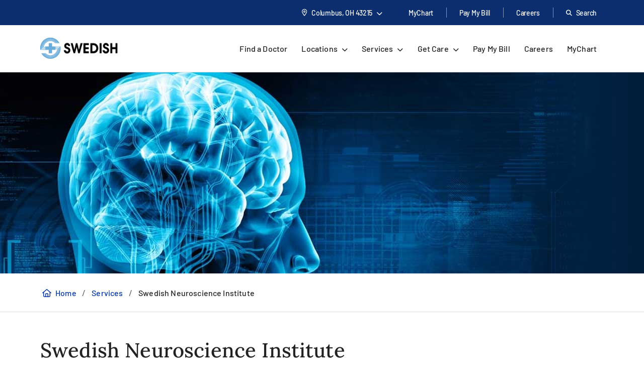

--- FILE ---
content_type: text/html; charset=utf-8
request_url: https://www.swedish.org/services/neuroscience
body_size: 51705
content:
<!DOCTYPE html><html class="no-js no-ios-os no-android-os layout-swedish-service-page" lang="en"><head>
    
    <meta name="viewport" content="width=device-width, initial-scale=1">
        





    

    <link rel="preconnect dns-prefetch" href="https://tags.tiqcdn.com" crossorigin=""><link rel="preconnect dns-prefetch" href="https://cdn.providence.org" crossorigin=""><link rel="preload" as="fetch" href="https://cdn.providence.org/asset/HaGU5srenMWj3NyhAYI1Aw10/foundation/asset-optimization/bundles/js/3/1/29/94/48/115/bundle-v3-1299448115-js-min/js?updated=134132059560000000" crossorigin=""><link rel="preload" as="font" href="https://fonts.gstatic.com/s/barlow/v12/7cHqv4kjgoGqM7E3t-4s51os.woff2" crossorigin="" type="font/woff2"><link rel="preload" as="font" href="https://fonts.gstatic.com/s/barlow/v12/7cHqv4kjgoGqM7E30-8s51os.woff2" crossorigin="" type="font/woff2"><link rel="preload" as="font" href="https://fonts.gstatic.com/s/barlow/v12/7cHqv4kjgoGqM7E3_-gs51os.woff2" crossorigin="" type="font/woff2"><link rel="preload" as="font" href="https://fonts.gstatic.com/s/barlow/v12/7cHpv4kjgoGqM7E_DMs5.woff2" crossorigin="" type="font/woff2"><link rel="preload" href="https://fonts.gstatic.com/s/lora/v16/0QI6MX1D_JOuGQbT0gvTJPa787wsuxJBkq0.woff2" as="font" type="font/woff2" crossorigin=""><link rel="preload" href="https://fonts.gstatic.com/s/montserrat/v15/JTURjIg1_i6t8kCHKm45_dJE3gnD_g.woff2" as="font" type="font/woff2" crossorigin=""><link rel="preload" href="https://fonts.gstatic.com/s/montserrat/v15/JTURjIg1_i6t8kCHKm45_bZF3gnD_g.woff2" as="font" type="font/woff2" crossorigin=""><link rel="preload" href="https://fonts.gstatic.com/s/montserrat/v15/JTURjIg1_i6t8kCHKm45_ZpC3gnD_g.woff2" as="font" type="font/woff2" crossorigin=""><link rel="preload" href="https://fonts.gstatic.com/s/montserrat/v15/JTUSjIg1_i6t8kCHKm459Wlhyw.woff2" as="font" type="font/woff2" crossorigin=""><link rel="preload" href="https://cdn.providence.org/asset/3m2wXtNI2qLOOjfKE631Eg10/Themes/psjh/SoCal/socal/fonts/icons/OneSite-woff2/woff2?1669143634441" as="font" type="font/woff2" crossorigin=""><link rel="preload" as="image" href="https://cdn.providence.org/asset/Dhw7KNltzNqPKYPiQ61zwQ10/project/psjh/swedish/images/logos/swedishlogo2021/swedish-logo-180/png?h=48&amp;iar=0&amp;w=180&amp;rev=e92e19a5e4b045e7b518c3efa32deef3&amp;hash=6FD57EDAD03899B0F7F89E15E3466D29"><link rel="prefetch" as="image" href="https://cdn.providence.org/asset/UZutB5wofRN/NT+ilpQbLA10/project/psjh/providence/socal/images/logos/social/youtube/png?h=72&amp;iar=0&amp;w=104&amp;rev=976d900154cc4d2182f0b8a0af3840ed&amp;hash=56E6BC243E9BFD7F8DB6E77BDF53E7C4"><link rel="prefetch" as="image" href="https://cdn.providence.org/asset/gxJ4bwfDVmBPooAusskQBQ10/project/psjh/providence/socal/images/logos/social/instagram/png?h=85&amp;iar=0&amp;w=85&amp;rev=de36fc3795e346e2ac725cb2510b9fdd&amp;hash=41B1EC174E569D8275F4BCF36815F684"><link rel="prefetch" as="image" href="https://cdn.providence.org/asset/jC+nPJqgp9L5r54ckvqWhg10/project/psjh/providence/socal/images/logos/social/twitter/png?h=89&amp;iar=0&amp;w=96&amp;rev=2d873c9c43534c2faf03b599a56adc06&amp;hash=6C2680FFA8B2C72A609D5E918A498A4C"><link rel="prefetch" as="image" href="https://cdn.providence.org/asset/geMdKaGYXwdaQZRA2kGjaA10/project/psjh/providence/socal/images/logos/social/facebook/png?h=93&amp;iar=0&amp;w=94&amp;rev=0edb52fb3885401e9f0031989ece93a6&amp;hash=FA1098F26C9A6E1EAD0AF0DFB2849539"><link rel="prefetch" as="image" href="https://res.cloudinary.com/uf-551983/image/upload/v1753378770/Get_with_the_guidelines_2025_iinnn7.jpg"><link rel="prefetch" as="image" href="https://res.cloudinary.com/uf-551983/image/upload/v1755882965/GettyImages-1836046659_p116c3.jpg"><link rel="prefetch" as="image" href="https://res.cloudinary.com/uf-551983/image/upload/v1761261071/Acoustic_neuroma_gexezp.jpg"><link rel="prefetch" as="image" href="https://res.cloudinary.com/uf-551983/image/upload/v1761857570/GettyImages-1339204807_zuoody.jpg"><link rel="prefetch" as="image" href="https://cdn.providence.org/asset/mavCTtYAElU65kYQVoWdYw10/project/psjh/swedish/images/sni/moyamoya-disease-catherines-story/png?rev=10b27f2c39224769b67886b48e375b25&amp;hash=45712F2026AFF3DB93818EF4ABBF2DF5"><link rel="prefetch" as="image" href="https://cdn.providence.org/asset/oqiXhiOi34yprfl6AQCB1g10/project/psjh/swedish/images/sni/moyamoya-disease-michelles-story/png?rev=c74db9444cb3442c9123dff999247575&amp;hash=6DBFC978C9B7A6F5B1032E4E29B62009"><link rel="prefetch" as="image" href="https://cdn.providence.org/asset/cZP31CW1jA46012UyfoD+g10/project/psjh/swedish/images/sni/functional-restoration-for-pain/png?rev=bebb04c25022434b851fc8dbf6f01340&amp;hash=13A454F125C3B30D4984CF2E8F6523F9"><link rel="prefetch" as="image" href="https://cdn.providence.org/asset/swVyRrneoGpPt9VAVMCluQ10/project/psjh/shared/images/promo-cards/hip-senior-couple-on-golf-course-promo/jpg?h=544&amp;iar=0&amp;w=710&amp;rev=61d084af85d7411a861595c4554e8ec5&amp;hash=6699E2DEF65F4B94AB38A7BCF352A31F"><link rel="prefetch" as="image" href="https://cdn.providence.org/asset/PNVD6Zg+OaCkcnx8+gTdAA10/project/psjh/shared/images/promo-cards/doctorpromodefault/jpg?h=544&amp;iar=0&amp;w=710&amp;rev=8fb69276b6484ac8880cd7ba07ffe91c&amp;hash=A98375B39046BF7AC4E03C2B935C447E"><link rel="prefetch" as="image" href="https://cdn.providence.org/asset/X6oQ24IpD6Y2rLQ8X2NqUw10/project/psjh/shared/images/icons/search-icon/png?h=100&amp;iar=0&amp;w=100&amp;rev=2e373b4ad94c44a78ed5d7dc8ea37f87&amp;hash=EB1536DBA96C2F8CDFDAE0CFF5F7BAD1"><link rel="prefetch" as="image" href="https://cdn.providence.org/asset/M2xp2Mgdoo6brQd8bjQauw10/project/psjh/providence/expresscare/ec-clinics-icon-white/png?h=53&amp;iar=0&amp;w=53&amp;rev=553b0ec14ede446283631d3f4be14653&amp;hash=81BA89B4A04A94910C13CAF4A2B5DC14"><link rel="prefetch" as="image" href="https://cdn.providence.org/asset/qYkWlwx8tu4VbAwQjulJEA10/project/psjh/shared/images/icons/get-care-doctor/png?h=100&amp;iar=0&amp;w=100&amp;rev=85bd27bdbe804c95aca40927f0ddeea8&amp;hash=B2C5F8CA777CCD5BDFA50AACD457BD19"><link rel="prefetch" as="image" href="https://cdn.providence.org/asset/2Mu07CmjMTETbPpuRTb7RQ10/project/psjh/shared/images/departments/banner-images/clinical/brain-illustration/jpg?rev=33eee9fb0ab94c72a8c173d40efa387a&amp;hash=8D9E1F0671713362B64343619C00EA68">
    
        <script>document.documentElement.className = document.documentElement.className.replace('no-js', '')</script>
    <script>dig = window.dig || { refs: [] };</script>
<script>dig.refs={"algolia.css":"https://cdn.providence.org/asset/Qy5Q6iOwXVScNDde4c+oEQ10/themes/psjh/socal/socal/assets/styles/components/algolia/algolia-min/css?updated=133807744730000000","algolia-dependencies.js":"https://cdn.providence.org/asset/UM+2n4rKb36D+m5OFWKAjA10/themes/psjh/socal/socal/assets/scripts/modules/algolia/algolia-dependencies-min/js?updated=133746364180000000","algolia-search-page.js":"https://cdn.providence.org/asset/DGdIwCC08YtFMw9KUmSOKQ10/themes/psjh/socal/socal/assets/scripts/modules/algolia/algolia-search-page-min/js?updated=134079039810000000","jquery-typeahead.js":"https://cdn.providence.org/asset/x1aikDT6tXV8F6ezYQmU8w10/themes/psjh/socal/socal/assets/scripts/modules/jquery/jquery-typeahead-min/js?updated=133746364060000000","geolocation-modal.js":"https://cdn.providence.org/asset/+qRZad718+UMZwaQztJ9IQ10/themes/psjh/socal/socal/assets/scripts/modules/geolocation/geolocation-modal-min/js?updated=133746364120000000","google-maps-autocomplete.js":"https://cdn.providence.org/asset/EHtAkSlgFSfqS9+sBiPgrg10/themes/psjh/socal/socal/assets/scripts/modules/google/google-maps-autocomplete-min/js?updated=133746364180000000","swiper-locations.js":"https://cdn.providence.org/asset/XSMlykRkEY84ozOddXE1vg10/themes/psjh/socal/socal/assets/scripts/modules/swiper/swiper-locations-min/js?updated=133746364050000000","continue-session.css":"https://cdn.providence.org/asset/WqPjbuzreinoq/rIfpHTRA10/themes/psjh/socal/socal/assets/styles/components/continue-session/continue-session-min/css?updated=133807744950000000","bootstrap-modal.css":"https://cdn.providence.org/asset/cp7nzO6QXEVp1o5b4bIB6Q10/themes/psjh/socal/socal/assets/styles/components/bootstrap/bootstrap-modal-min/css?updated=133807744990000000","bootstrap-modal.js":"https://cdn.providence.org/asset/Z1rmaujwieLyFeF4j7Z5Dg10/themes/psjh/socal/socal/assets/scripts/modules/bootstrap/bootstrap-modal-min/js?updated=133746364020000000"}</script>    <script>
        dig.config = {
            page: {
                id: "{B6F35DB9-662B-421A-8171-9AF09F120DA9}"
            },
            algolia:{
                orch:"https://dig-weborch.provinnovate.com/v1/providers/",
                index:{
                    prefix:"",
                    providers:"prod_os_swedish_Provider_Index",
                    locations:"prod_os_swedish_Locations_Index",
                    services:"prod_os_swedish_Services_Index",
                    pages:"prod_os_swedish_Pages_Index",
                    blogs:"prod_os_swedish_Blogs_Index",
                    suggestions:"prod_os_swedish_Suggestions_Index"
                }
            },
            insights:{
                instrumentationKey:"37185dc7-4818-4605-949b-92d804f4cc65"
            },
            google:{
                apiKey:"AIzaSyBEJHAMP3qXkXQFFAFsb-0uTKKanPJ9fwI"
            },
            cdn:{
                url:'https://cdn.providence.org',
                allowed: ['www.providence.org', 'coronavirus.providence.org', 'express.care', 'content.cdntwrk.com', 'cdn-images.kyruus.com', 'kyruus-app-static.kyruus.com', 'cdn.providence.org', 'www.swedish.org', 'https://cdn.providence.org'],
                hashes: ['1896737512', '1278532287', '546468751', '1900970588', '372173797', '1368669342', '94765706', '1226973872', '232402082']
            }
        };
        dig.user = {
            rvToken: "wmb5ZZsxICiBldiregH-XAMyxVZoYckBnANaBNnQeWBcRS35Wl0R37zFG10MdPW8UW77pI9AT-11SBJw32U7yHsCExCcQr01DZQQTNZQbOk1:Pp4fg5Qp_hxVxQM93ow2C4wSN0Pn8jX2tBfEhAZxi6IJ_ksK344b5wgJUZznYt_PLe9XejKLFXJ6RzDsJiBQXdTDxdYLPViFxzOeBbKdCrE1",
            cookieConsent: {
                essential: true,
                performance: true,
                functional: true,
                targeting: true,
                social: true
            },
            location: {
                internal: false,
                sessionId: null,
            
                lat: 39.9625,
                lon: -83.0061,
                city: "Columbus",
                state:"OH",
                region:"OH",
                regions:[],
                postal:"43215",
                formatted:"Columbus, OH 43215"
            
            }
        };
        dig.debug = function () { debugger; }; 
        
        dig.page = { id: '{B6F35DB9-662B-421A-8171-9AF09F120DA9}' };
        dig.isEdit =false;
    </script>
<script>dig.user.experiments = {"developer":{"334883":-1,"348980":-1,"349417":-1,"353469":-1,"355378":-1,"355379":-1,"356099":-1,"357827":-1},"classic":{"344494":-1,"344496":-1}}</script><script id="_A43262252DE84EEDBF41CE0171B929E3">!function e(n,t,r){function o(d,u){if(!t[d]){if(!n[d]){var s="function"==typeof require&&require;if(!u&&s)return s(d,!0);if(i)return i(d,!0);var c=new Error("Cannot find module '"+d+"'");throw c.code="MODULE_NOT_FOUND",c}var l=t[d]={exports:{}};n[d][0].call(l.exports,(function(e){return o(n[d][1][e]||e)}),l,l.exports,e,n,t,r)}return t[d].exports}for(var i="function"==typeof require&&require,d=0;d<r.length;d++)o(r[d]);return o}({1:[function(e,n,t){"use strict";dig.scripts={};const r=/^(dig\.scripts\['_[0-F]{32}'])\(\)$/;dig.inject=function(e,n,t){const o=r.exec(n);o&&o[1]&&(n=o[1]+".call(window)");var i=document.createTextNode(n),d=document.createElement(e);if(d.appendChild(i),t)for(var u in t)d.setAttribute(u,t[u]);var s=[],c=window.onerror;return window.onerror=function(){s.push(arguments),c&&c.apply(this,arguments)},document.head.appendChild(d),window.onerror=c,{element:d,success:0===s.length,error:s.join("\n")||null}}},{}],2:[function(e,n,t){"use strict";var r=e(7),o=!([].find&&window.fetch&&window.Symbol&&window.Promise&&window.IntersectionObserver&&new RegExp(r.evergreenUserAgentRegExp,"ig").test(navigator.userAgent)),i=!!navigator.userAgent.match(/Android/i),d=!!navigator.userAgent.match(/iPhone|iPad|iPod/i);dig.user.browser={evergreen:!o},dig.user.device={android:i,iOS:d,mobile:i||d};var u=!1;try{var s=Object.defineProperty({},"passive",{get:function(){u=!0}});window.addEventListener("testPassive",null,s),window.removeEventListener("testPassive",null,s)}catch(e){}if(u){function c(e){return function(n,t,r){return!n||-1===n.indexOf("wheel")&&-1===n.indexOf("touch")||(console.warn("ensurePassiveEventListener",n,r),null==r?(r=arguments[2]={},arguments.length=3):"boolean"!=typeof r&&"number"!=typeof r||(r=arguments[2]={capture:!!r}),"boolean"!=typeof r.passive&&(r.passive=!0)),e.apply(this,arguments)}}Element.prototype.addEventListener=c(Element.prototype.addEventListener),document.addEventListener=c(document.addEventListener)}dig.polyfill=function(){if(o){var e=new XMLHttpRequest;e.open("GET","https://cdnjs.cloudflare.com/polyfill/v3/polyfill.min.js?version=3.52.1&features=default%2CArray.prototype.find%2CArray.prototype.some%2CSymbol%2Cfetch%2CIntersectionObserver%2CMutationObserver%2Cconsole.trace%2Cconsole.warn%2Cconsole.error%2Cperformance.now%2Cnavigator.sendBeacon",!1),e.send(null),200===e.status&&e.responseText&&dig.inject("script",e.responseText,null,null)}}},{7:7}],3:[function(e,n,t){"use strict";function r(e,n){return function(t,r){const o=e(t,r,n);if(1!=o.length)throw new Error(`Expected only one element to match '${t}' in existing DOM but found ${o.length}.`);return o[0]}}const o=document.createElement("div");dig.queryAll=(e,n)=>Array.from("<"===e[0]?(o.innerHTML=e,o.childNodes):(n||document).querySelectorAll(e)),dig.query=(e,n)=>"<"===e[0]?(o.innerHTML=e,o.childNodes[0]):(n||document).querySelector(e),dig.queryOne=r(dig.queryAll),dig.xQueryAll=function(e,n,t){const r=document.evaluate(e,n||document,null,XPathResult.ORDERED_NODE_ITERATOR_TYPE,null),o=[];void 0===t&&(t=Number.POSITIVE_INFINITY);try{let e=r.iterateNext();for(;e&&t-- >0;)o.push(e),e=r.iterateNext()}catch(e){console.error(e)}return o},dig.xQuery=(e,n)=>dig.xQueryAll(e,n,1)[0],dig.xQueryOne=r(dig.xQueryAll,2),dig.frag=e=>{const n=document.createDocumentFragment();return e.forEach(e=>n.appendChild(e)),n}},{}],4:[function(e,n,t){"use strict";dig.refs=dig.refs||{},dig.ref=function(e,n){if(void 0===n)return dig.refs[e]||e;dig.refs[e]=n}},{}],5:[function(e,n,t){"use strict";function r(){}dig.info=r,dig.warn=r,dig.error=r},{}],6:[function(e,n,t){"use strict";e(3),e(4),e(1),e(2),e(5),(window.dig=window.dig||{}).modules={}},{1:1,2:2,3:3,4:4,5:5}],7:[function(e,n,t){"use strict";n.exports={evergreenUserAgentRegExp:"(Edge\\/(98(?:\\.0)?|98(?:\\.([1-9]|\\d{2,}))?|(99|\\d{3,})(?:\\.\\d+)?))|((Chromium|Chrome)\\/(97\\.0|97\\.([1-9]|\\d{2,})|(9[8-9]|\\d{3,})\\.\\d+)(?:\\.\\d+)?)|(Firefox\\/(96\\.0|96\\.([1-9]|\\d{2,})|(9[7-9]|\\d{3,})\\.\\d+)\\.\\d+)|(Firefox\\/(96\\.0|96\\.([1-9]|\\d{2,})|(9[7-9]|\\d{3,})\\.\\d+)(pre|[ab]\\d+[a-z]*)?)"}},{}],8:[function(e,n,t){"use strict";e(6)},{6:6}]},{},[8])</script>    <script>dig.polyfill()</script>
<script id="_54CB2ECC3F6349B1A1F713733656FB8A">!function e(t,n,o){function r(d,c){if(!n[d]){if(!t[d]){var s="function"==typeof require&&require;if(!c&&s)return s(d,!0);if(i)return i(d,!0);var a=new Error("Cannot find module '"+d+"'");throw a.code="MODULE_NOT_FOUND",a}var u=n[d]={exports:{}};t[d][0].call(u.exports,(function(e){return r(t[d][1][e]||e)}),u,u.exports,e,t,n,o)}return n[d].exports}for(var i="function"==typeof require&&require,d=0;d<o.length;d++)r(o[d]);return r}({1:[function(e,t,n){t.exports={useViewportsGlobal:!1,breakpoints:{"2xs":0,xs:360,sm:576,md:768,lg:992,xl:1200,"2xl":1440}}},{}],2:[function(e,t,n){"use strict";t.exports=function(e){return e&&e.__esModule?e:{default:e}}},{}],3:[function(e,t,n){"use strict";function o(e){return d?-1===e.indexOf(c)?-1===e.indexOf(i)?e:"https://"+location.host+e.substring(i.length):e=e.replace(d,(function(e,t,n,o){if("1"===t){const e=o.split("?",2),t=e[0].split("/"),n=t.length-1;o=t.slice(0,n).join("/")+"."+t[n],2===e.length&&(o+="?"+e[1])}let i;switch(n){case"0":i=location.host,o="/-/media"+o;break;case"1":i=location.host;break;default:if(i=r.allowed[s.indexOf(n.slice(0,-1))],void 0===i)return e}return"https://"+i+o})):e}dig.cdn=dig.cdn||{};const r=dig.config.cdn;let i=r.url,d=null,c=null;const s=r.hashes.map(e=>e.slice(0,-1));i&&(i=i.replace(/\/$/,""),c=i+"/asset/",d=new RegExp(dig.regex.escape(c)+".{22}(\\d)(\\d+)([^ ]*)","gi")),dig.cdn.revert=o,dig.cdn.events={onError:function(e){var t;if(e.src)t="src";else{if(!e.href)return void console.warn(e.tagName+" is not supported.");t="href"}if(0===e[t].indexOf(i)){const n=e.cloneNode(!0);let r=n[t]!==(n[t]=o(n[t]));n.srcset&&(r|=n.srcset!==(n.srcset=o(n.srcset))),r&&e.parentElement.replaceChild(n,e)}}}},{}],4:[function(e,t,n){"use strict";var o=e(11);dig.cookie={get:o.get,set:o.set,remove:o.remove}},{11:11}],5:[function(e,t,n){"use strict";function o(e){var t=[];switch(!0){case e>=s["2xl"]:t.push("2xl");case e>=s.xl:t.push("xl");case e>=s.lg:t.push("lg");case e>=s.md:t.push("md");case e>=s.sm:t.push("sm");case e>=s.xs:t.push("xs");default:t.push("2xs")}return t}function r(e){return o(void 0===e?a.clientWidth:e)[0]}function i(e,t){return"viewport-"+e+(t||"")}function d(e){p.viewport!==e&&(!window.dispatchEvent(new CustomEvent("beforeresize",{cancelable:!0}))||(function(e){p.viewport!==e&&(document.body.className=document.body.className.replace(new RegExp("(?:^|\\s)viewport-(?:"+u.join("|")+")(?:-up|-down)?(?!\\S)","g"),"").trim()+" "+[].concat(function(e){const t=u.indexOf(e);return u.slice(0,t+1)}(e).map(e=>i(e,"-up")),i(e),function(e){const t=u.indexOf(e);return u.slice(t)}(e).map(e=>i(e,"-down"))).join(" "),p.viewport=e)}(e),window.dispatchEvent(new CustomEvent("afterresize"))))}var c=e(2)(e(1));const s={};for(let e in c.default.breakpoints)s[e]=parseInt(c.default.breakpoints[e],10);const a=document.documentElement,u=o(s["2xl"]).reverse();var l=(location.search.match(/viewport=([^&]+)/)||[])[1];let f=function(){d(l||r())};const p={breakpoints:s,viewport:null,reset:f,getWidth:function(){return document.body.clientWidth},getViewport:r,setViewport:d};dig.display=p,l||window.addEventListener("resize",f),dig.ready(f)},{1:1,2:2}],6:[function(e,t,n){"use strict";function o(e){return Array.from(e.children).filter(e=>e.classList.contains("dex-loader"))[0]}const r=dig.query('<div class="dex-loader"><div class="dex-loader__spinner-wrapper"><div class="dex-loader__spinner"></div></div></div>'),i=dig.loader={show:function(e,t){let n=o(e=e||document.body);if(n?n.dexLoaderDepth++:(n=r.cloneNode(!0),e.appendChild(n),n.dexLoaderDepth=1),1!==n.dexLoaderDepth||n.classList.contains("fadeIn")||void 0!==n.dexTimeout)return;const i=e.dataset.loaderInitialMessage,d=e.dataset.loaderDelayedMessage,c=e.dataset.loaderDelay;if(i&&(n.dataset.message=i),c>0&&d&&setTimeout((function(){n.dataset.message=d}),1e3*c),t)return n.classList.add("fadeIn"),void n.classList.add("fadedIn");n.dexTimeout=setTimeout(()=>{n.dexLoaderDepth>0&&n.classList.add("fadeIn"),n.dexTimeout=void 0},10)},hide:function(e,t){let n=o(e=e||document.body);if(n)return t?(n.classList.remove("fadeIn"),n.classList.remove("fadedIn"),void e.removeChild(n)):void(n.dexLoaderDepth<=0||0==--n.dexLoaderDepth&&setTimeout(()=>{n.dexLoaderDepth<=0&&(n.classList.remove("fadeIn"),n.classList.remove("fadedIn"),setTimeout(()=>{n.dexLoaderDepth<=0&&n.parentElement&&e.removeChild(n)},200))},1e3))},wait:function(e,t){const n=Promise.resolve().then((function(){return i.show(t),e.then(e=>(i.hide(t),e),e=>{throw i.hide(t),e})}));return n.attachTo=function(e){return e&&(t=e),n},n}}},{}],7:[function(e,t,n){"use strict";dig.observe=function(e,t,n,o){return"function"!=typeof t&&(n=arguments[1],o=arguments[2],t=void 0),new Promise((function(r,i){const d=new IntersectionObserver((function(n){n.forEach((function(n){n.isIntersecting&&(r(n.target),t&&!1===t(n.target)||d.unobserve(e))}))}),{root:null,rootMargin:n,threshold:o});d.observe(e)}))}},{}],8:[function(e,t,n){"use strict";function o(){let e;for(;e=s.shift();)try{h.apply(dig,e)}catch(e){console.error(e)}}function r(e,t){function n(){clearTimeout(r),i||(i=!0,0==--f&&l&&o())}f++;let r,i=!1;return t||(r=setTimeout(n,1e4)),e.then(n,n)}function i(){const e=window.Sitecore&&window.Sitecore.WebEditSettings.editing;let t=dig.ready.defer;h=function(t,n,o){if(arguments.length)if(f>0)s.push(p(arguments));else if(n||e&&void 0===n)o?setTimeout.apply(window,[t,0].concat(a)):window.setTimeout(t,0,dig.queryAll,dig.query);else try{o?t.apply(window,a):t(dig.queryAll,dig.query)}catch(e){console.error(e)}},h.queue=s,h.defer=t,h.hold=r,o(),window.jQuery&&jQuery.holdReady(!1),dig.ready=h,a=void 0}function d(){return l||(("complete"===document.readyState||"loading"!==document.readyState&&!document.documentElement.doScroll)&&(l=!0),l)}function c(e){try{throw new Error("stack test")}catch(e){if(e.stack){let t=e.stack.toLowerCase();return-1===t.indexOf("utag")&&-1===t.indexOf("kameleoon")&&-1===t.indexOf("jquery")&&-1!==e.stack.split("\n").pop().indexOf(location.hostname)}}return e}const s=[];let a,u,l=!1,f=0;const p=e=>Array.prototype.slice.call(e,0);let h;const g=document.addEventListener;d()||g.call(document,"DOMContentLoaded",(function(){l=!0})),dig.ready=function(){const e=p(arguments);if(!e.length&&!window.__holdDigReady){let e=dig.ready.defer;return dig.ready=function(){s.push(p(arguments))},dig.ready.defer=e,dig.ready.queue=s,dig.ready.hold=r,void(d()?i():g.call(document,"DOMContentLoaded",i))}s.push(e)},dig.ready.queue=s,dig.ready.defer=!0,dig.ready.hold=r,document.addEventListener=function(e,t){if("DOMContentLoaded"===e){a=p(arguments);var n=dig.ready.defer&&c(!0);if(n)return console.trace("Deferring event 'DOMContentLoaded'"),void dig.ready(t,!0,!0)}g.apply(this,arguments)},dig.ready((function(){console.trace("doc loaded"),document.addEventListener=function(e,t){if("DOMContentLoaded"===e&&d())return console.trace("Firing DOMContentLoaded handler late assignment."),void setTimeout.apply(window,[t,0].concat(a));g.apply(this,arguments)}}),0);const m=[],v=window.addEventListener;window.addEventListener=function(e,t){if("load"===e){var n=dig.ready.defer&&c(!0);if(n)return console.trace("Deferring event 'load'"),void m.push(t)}return v.apply(this,arguments)},v.call(window,"load",(function(){console.trace("win loaded"),u=p(arguments),dig.ready((function(){window.addEventListener=function(e,t){return"load"===e?(console.trace("Firing load handler late assignment."),void setTimeout.apply(window,[t,0].concat(u))):v.apply(this,arguments)},m.forEach((function(e){setTimeout.apply(window,[e,0].concat(u))}))}))}))},{}],9:[function(e,t,n){"use strict";const o=/[\-\[\]\/\{\}\(\)\*\+\?\.\\\^\$\|]/g;dig.regex={escape:function(e){return e.replace(o,"\\$&")}}},{}],10:[function(e,t,n){"use strict";function o(e,t,n){return e?"force-cache":t?"reload":n?"no-store":"no-cache"}function r(e,t,n,r,i){e=Array.isArray(e)?e:[e],t=void 0===t||(Array.isArray(t)?t.map(e=>void 0===e||!!e):[!!t]),n=void 0===n||(Array.isArray(n)?n.map(e=>void 0===e||!!e):[!!n]),i=void 0===i||(Array.isArray(i)?i.map(e=>void 0===e||!!e):[!!i]);var a=(e,t)=>t(),u=null,l=Promise.all(e.map((function(e,r){function s(){return e!==(e=dig.cdn.revert(e))?window.fetch(e,l).then(e=>{if(e.ok)return e;throw new Error("Something went wrong")}).then(f,p):p()}var a=void 0===t[r]||t[r],u=void 0===n[r]||n[r];if(a){const t=c[e];if(t)return t}const l={cache:o(a,u,!0)},f=function(t){return Promise.all([t.clone().text(),t.blob()]).then((function(t){const n=t[0],o=t[1];return{success:!0,text:n,type:function(e,t){var n=e.split("?")[0].split("."),o=n[n.length-1].toLowerCase();if("js"===o)return"script";if("css"===o)return"style";var r=d.find(e=>e[0].test(t));return r&&r[1]}(e,o.type),url:e,reuse:i}}),(function(){return{success:!0,text:null,type:null,url:e,reuse:i}}))},p=function(){return{success:!1,text:null,type:null,url:e,reuse:i}},h=window.fetch(e,l).then((function(e){return e.ok?f(e):s()}),s);return c[e]=h,h}))).then((function(e){return Promise.all(e.map((function(e){return r?{then:function(t){return new Promise(n=>{a(e,(function(){t(e),n(e)}))})}}:null===e.type?{then:function(e){return e(!1),!1}}:{then:function(t){return new Promise(n=>{a(e,(function(){const o=s[e.url]||(s[e.url]=[]);e.reuse&&0!==o.length||o.push(dig.inject(e.type,e.text));const r=o[o.length-1];r.__dexRequireID=e.url,t(r),n(r)}))})}}})))})).then((function(e){return u=e,e.every((function(e){return e&&e.success}))?Promise.resolve():Promise.reject()}));return l.when=function(e){return a=e,l},l.destroy=function(){u&&(u.forEach((function(e){if(e.__dexRequireID){const t=s[e.__dexRequireID],n=t?t.indexOf(e):-1;-1!==n&&t.splice(n,1)}e.target.parentNode.removeChild(e.target)})),u=null)},l}function i(...e){return r(e.map(e=>dig.ref(e)),void 0,void 0)}const d=[[/text\/css/,"style"],[/(application|text)\/(x-)?(ecma|java|j|live)script/,"script"]],c={},s={};dig.require=i,dig.requireRaw=function(...e){return r(e.map(e=>dig.ref(e)),void 0,void 0,!0,!1)},dig.prefetch=function(...e){var t;return function(){return t||(t=i(...e)),t}}},{}],11:[function(e,t,n){"use strict";function o(e,t,n,o){let r="".concat(e,"=").concat(encodeURIComponent(t));if(n&&(r+=";expires=".concat(n.toUTCString())),!o){const e=location.hostname.split(".").slice(-2).join(".");r+=";domain=".concat(e)}return document.cookie=r,t}Object.defineProperty(n,"__esModule",{value:!0}),n.get=function(e){return(document.cookie.split(";").map(e=>e.trim().split("=")).find(t=>t[0]===e)||[])[1]||null},n.set=o,n.remove=function(e){const t=new Date;t.setDate(t.getDate()-1),o(e,"",t),o(e,"",t,!0)}},{}],12:[function(e,t,n){"use strict";e(8),e(9),e(10),e(5),e(7),e(3),e(4),e(6),dig.preload=function(e){console.warn("dig.preload is deprecated"),e(dig.queryAll,dig.query)}},{10:10,3:3,4:4,5:5,6:6,7:7,8:8,9:9}],13:[function(e,t,n){"use strict";e(12)},{12:12}]},{},[13])</script>            <script>
                (function (xhr) {
                    xhr.open('POST', 'https://dev-ping.provhealth.org/api/SiteIpTracking/SendBeaconRequest?token=4a4733364e4836623865414151474c726d4d387252513d3d,-558436563', true);
                    xhr.setRequestHeader('Content-Type', 'text/plain');
                    xhr.send();
                })(new XMLHttpRequest());
            </script>
        <script>dig.warn('Tracker is not active');</script>
<script id="_336646BD14814B09BDD4A31E443FED58">dig.require("https://cdn.providence.org/asset/HaGU5srenMWj3NyhAYI1Aw10/foundation/asset-optimization/bundles/js/3/1/29/94/48/115/bundle-v3-1299448115-js-min/js?updated=134132059560000000")</script>
    
    <style id="_883F0E6FDC20452589A505AEF127693C">a,abbr,acronym,address,applet,big,blockquote,body,caption,cite,code,dd,del,dfn,div,dl,dt,fieldset,font,form,h1,h2,h3,h4,h5,h6,html,iframe,img,ins,kbd,label,legend,li,object,ol,p,pre,q,s,samp,small,span,strike,strong,sub,sup,table,tbody,td,tfoot,th,thead,tr,tt,ul,var{margin:0;padding:0;border:0;outline:0;font-weight:inherit;font-style:inherit;font-size:100%;font-family:inherit;vertical-align:initial}html{height:100%}em{margin:0;padding:0;border:0;font-weight:inherit;font-size:100%;font-family:inherit;vertical-align:initial}:focus,em{outline:0}body{line-height:1;color:#000;background:#fff;font-family:Arial,Helvetica,sans-serif;font-size:12px;height:100%}ol,ul{list-style:none}table{border-collapse:initial;border-spacing:0}caption,td,th{text-align:left;font-weight:400}blockquote:after,blockquote:before,q:after,q:before{content:""}blockquote,q{quotes:"" ""}sub{vertical-align:sub}sub,sup{font-size:.9em}sup{vertical-align:super}@font-face{font-family:Lora;font-style:normal;font-weight:500;font-display:swap;src:url(https://fonts.gstatic.com/s/lora/v16/0QI6MX1D_JOuGQbT0gvTJPa787wsuxJBkq0.woff2) format("woff2");unicode-range:u+00??,u+0131,u+0152-0153,u+02bb-02bc,u+02c6,u+02da,u+02dc,u+2000-206f,u+2074,u+20ac,u+2122,u+2191,u+2193,u+2212,u+2215,u+feff,u+fffd}@font-face{font-family:Montserrat;font-style:normal;font-weight:400;font-display:swap;src:url(https://fonts.gstatic.com/s/montserrat/v15/JTUSjIg1_i6t8kCHKm459Wlhyw.woff2) format("woff2");unicode-range:u+00??,u+0131,u+0152-0153,u+02bb-02bc,u+02c6,u+02da,u+02dc,u+2000-206f,u+2074,u+20ac,u+2122,u+2191,u+2193,u+2212,u+2215,u+feff,u+fffd}@font-face{font-family:Montserrat;font-style:normal;font-weight:500;font-display:swap;src:url(https://fonts.gstatic.com/s/montserrat/v15/JTURjIg1_i6t8kCHKm45_ZpC3gnD_g.woff2) format("woff2");unicode-range:u+00??,u+0131,u+0152-0153,u+02bb-02bc,u+02c6,u+02da,u+02dc,u+2000-206f,u+2074,u+20ac,u+2122,u+2191,u+2193,u+2212,u+2215,u+feff,u+fffd}@font-face{font-family:Montserrat;font-style:normal;font-weight:600;font-display:swap;src:url(https://fonts.gstatic.com/s/montserrat/v15/JTURjIg1_i6t8kCHKm45_bZF3gnD_g.woff2) format("woff2");unicode-range:u+00??,u+0131,u+0152-0153,u+02bb-02bc,u+02c6,u+02da,u+02dc,u+2000-206f,u+2074,u+20ac,u+2122,u+2191,u+2193,u+2212,u+2215,u+feff,u+fffd}@font-face{font-family:Montserrat;font-style:normal;font-weight:700;font-display:swap;src:url(https://fonts.gstatic.com/s/montserrat/v15/JTURjIg1_i6t8kCHKm45_dJE3gnD_g.woff2) format("woff2");unicode-range:u+00??,u+0131,u+0152-0153,u+02bb-02bc,u+02c6,u+02da,u+02dc,u+2000-206f,u+2074,u+20ac,u+2122,u+2191,u+2193,u+2212,u+2215,u+feff,u+fffd}@font-face{font-family:Barlow;font-style:normal;font-weight:400;font-display:swap;src:url(https://fonts.gstatic.com/s/barlow/v12/7cHpv4kjgoGqM7E_DMs5.woff2) format("woff2");unicode-range:u+00??,u+0131,u+0152-0153,u+02bb-02bc,u+02c6,u+02da,u+02dc,u+2000-206f,u+2074,u+20ac,u+2122,u+2191,u+2193,u+2212,u+2215,u+feff,u+fffd}@font-face{font-family:Barlow;font-style:normal;font-weight:500;font-display:swap;src:url(https://fonts.gstatic.com/s/barlow/v12/7cHqv4kjgoGqM7E3_-gs51os.woff2) format("woff2");unicode-range:u+00??,u+0131,u+0152-0153,u+02bb-02bc,u+02c6,u+02da,u+02dc,u+2000-206f,u+2074,u+20ac,u+2122,u+2191,u+2193,u+2212,u+2215,u+feff,u+fffd}@font-face{font-family:Barlow;font-style:normal;font-weight:600;font-display:swap;src:url(https://fonts.gstatic.com/s/barlow/v12/7cHqv4kjgoGqM7E30-8s51os.woff2) format("woff2");unicode-range:u+00??,u+0131,u+0152-0153,u+02bb-02bc,u+02c6,u+02da,u+02dc,u+2000-206f,u+2074,u+20ac,u+2122,u+2191,u+2193,u+2212,u+2215,u+feff,u+fffd}@font-face{font-family:Barlow;font-style:normal;font-weight:700;font-display:swap;src:url(https://fonts.gstatic.com/s/barlow/v12/7cHqv4kjgoGqM7E3t-4s51os.woff2) format("woff2");unicode-range:u+00??,u+0131,u+0152-0153,u+02bb-02bc,u+02c6,u+02da,u+02dc,u+2000-206f,u+2074,u+20ac,u+2122,u+2191,u+2193,u+2212,u+2215,u+feff,u+fffd}@font-face{font-family:OneSite;src:url(https://cdn.providence.org/asset/0A8duSx+3OqUDnjZtzNT+g10/Themes/psjh/SoCal/socal/fonts/icons/OneSite-eot/eot?1669143634441);src:url(https://cdn.providence.org/asset/0A8duSx+3OqUDnjZtzNT+g10/Themes/psjh/SoCal/socal/fonts/icons/OneSite-eot/eot?1669143634441) format("eot"),url(https://cdn.providence.org/asset/3m2wXtNI2qLOOjfKE631Eg10/Themes/psjh/SoCal/socal/fonts/icons/OneSite-woff2/woff2?1669143634441) format("woff2"),url(https://cdn.providence.org/asset/8Je1CVGj+uHnqEButwkrXA10/Themes/psjh/SoCal/socal/fonts/icons/OneSite-woff/woff?1669143634441) format("woff"),url(https://cdn.providence.org/asset/j6+hTPCQ+oijDOON5gSaDQ10/Themes/psjh/SoCal/socal/fonts/icons/OneSite-ttf/ttf?1669143634441) format("truetype"),url(https://cdn.providence.org/asset/+qWmZCiz1V9CnDei3PXrMQ10/Themes/psjh/SoCal/socal/fonts/icons/OneSite-svg/svg?1669143634441) format("svg");font-display:block}[class*=" dig-icon-"]:before,[class^=dig-icon-]:before{font-family:OneSite;-webkit-font-smoothing:antialiased;-moz-osx-font-smoothing:grayscale;font-style:normal;font-variant:normal;font-weight:400;text-decoration:none;text-transform:none;font-size:24px;line-height:1em}.dig-icon-arrow-right:before{content:"\E001"}.dig-icon-carousel-arrow-two-tone:before{content:"\E002"}.dig-icon-carousel-arrow:before{content:"\E003"}.dig-icon-checkmark:before{content:"\E004"}.dig-icon-globe:before{content:"\E005"}.dig-icon-house:before{content:"\E006"}.dig-icon-info-circle:before{content:"\E007"}.dig-icon-map-pin:before{content:"\E008"}.dig-icon-marker:before{content:"\E009"}.dig-icon-minus:before{content:"\E00A"}.dig-icon-my-location:before{content:"\E00B"}.dig-icon-phone:before{content:"\E00C"}.dig-icon-plus:before{content:"\E00D"}.dig-icon-rating-outline-heart:before{content:"\E00E"}.dig-icon-search:before{content:"\E00F"}.dig-icon-my-location{padding-top:16px;color:#0537a4}.dig-icon-my-location:before{vertical-align:sub;margin-right:8px}.dig-icon-my-location a:active,.dig-icon-my-location a:hover{color:#0537a4!important}.fa,.fa-brands,.fa-classic,.fa-duotone,.fa-light,.fa-regular,.fa-sharp,.fa-sharp-solid,.fa-solid,.fa-thin,.fab,.fad,.fal,.far,.fas,.fass,.fat{display:inline-block;font-family:FontAwesome;font-style:normal;font-weight:900;font-size:inherit;text-rendering:auto;-webkit-font-smoothing:antialiased;-moz-osx-font-smoothing:grayscale}.fa-regular,.far{font-family:Font Awesome\ 6 Regular;font-weight:400}.fa-light,.fal{font-family:Font Awesome\ 6 Light;font-weight:300}.fa-thin,.fat{font-family:Font Awesome\ 6 Thin;font-weight:100}.fa-sharp,.fass{font-family:Font Awesome\ 6 Sharp}.fa-brands,.fab{font-family:Font Awesome\ 6 Brands;font-weight:400}.fa-duotone,.fad{font-family:Font Awesome\ 6 Duotone;position:relative;letter-spacing:normal}.fa-duotone:before,.fad:before{position:absolute;color:inherit;opacity:1}.fa-duotone:after,.fad:after{opacity:.4;color:inherit}.fa-duotone.fa-swap-opacity:before,.fa-swap-opacity .fa-duotone:before,.fa-swap-opacity .fad:before,.fad.fa-swap-opacity:before{opacity:.4}.fa-duotone.fa-swap-opacity:after,.fa-swap-opacity .fa-duotone:after,.fa-swap-opacity .fad:after,.fad.fa-swap-opacity:after{opacity:1}.fa-duotone.fa-inverse,.fad.fa-inverse{color:#fff}.fa-duotone.fa-stack-1x,.fa-duotone.fa-stack-2x,.fad.fa-stack-1x,.fad.fa-stack-2x{position:absolute}.fa-1x{font-size:1em}.fa-2x{font-size:2em}.fa-3x{font-size:3em}.fa-4x{font-size:4em}.fa-5x{font-size:5em}.fa-6x{font-size:6em}.fa-7x{font-size:7em}.fa-8x{font-size:8em}.fa-9x{font-size:9em}.fa-10x{font-size:10em}.fa-2xs{font-size:.625em;line-height:.1em;vertical-align:.225em}.fa-xs{font-size:.75em;line-height:.08333em;vertical-align:.125em}.fa-sm{font-size:.875em;line-height:.07143em;vertical-align:.05357em}.fa-lg{font-size:1.25em;line-height:.05em;vertical-align:-.075em}.fa-xl{font-size:1.5em;line-height:.04167em;vertical-align:-.125em}.fa-2xl{font-size:2em;line-height:.03125em;vertical-align:-.1875em}.fa-fw{text-align:center;width:1.25em}.fa-ul{list-style-type:none;margin-left:2.5em;padding-left:0}.fa-ul>li{position:relative}.fa-li{left:-2em;position:absolute;text-align:center;width:2em;line-height:inherit}.fa-border{border-radius:.1em;border:.08em solid #eee;padding:.2em .25em .15em}.fa-pull-left{float:left;margin-right:.3em}.fa-pull-right{float:right;margin-left:.3em}.fa-spin{-webkit-animation-name:fa-spin;animation-name:fa-spin;-webkit-animation-delay:0s;animation-delay:0s;-webkit-animation-direction:normal;animation-direction:normal;-webkit-animation-duration:2s;animation-duration:2s;-webkit-animation-iteration-count:infinite;animation-iteration-count:infinite;-webkit-animation-timing-function:linear;animation-timing-function:linear}.fa-pulse{-webkit-animation-name:fa-spin;animation-name:fa-spin;-webkit-animation-direction:normal;animation-direction:normal;-webkit-animation-duration:1s;animation-duration:1s;-webkit-animation-iteration-count:infinite;animation-iteration-count:infinite;-webkit-animation-timing-function:steps(8);animation-timing-function:steps(8)}@media (prefers-reduced-motion:reduce){.fa-spin{-webkit-animation-delay:-1ms;animation-delay:-1ms;-webkit-animation-duration:1ms;animation-duration:1ms;-webkit-animation-iteration-count:1;animation-iteration-count:1;transition-delay:0s;transition-duration:0s}}@-webkit-keyframes fa-spin{0%{-webkit-transform:rotate(0deg);transform:rotate(0deg)}to{-webkit-transform:rotate(1turn);transform:rotate(1turn)}}@keyframes fa-spin{0%{-webkit-transform:rotate(0deg);transform:rotate(0deg)}to{-webkit-transform:rotate(1turn);transform:rotate(1turn)}}.fa-rotate-90{-webkit-transform:rotate(90deg);transform:rotate(90deg)}.fa-rotate-180{-webkit-transform:rotate(180deg);transform:rotate(180deg)}.fa-rotate-270{-webkit-transform:rotate(270deg);transform:rotate(270deg)}.fa-flip-horizontal{-webkit-transform:scaleX(-1);transform:scaleX(-1)}.fa-flip-vertical{-webkit-transform:scaleY(-1);transform:scaleY(-1)}.fa-flip-both,.fa-flip-horizontal.fa-flip-vertical{-webkit-transform:scale(-1);transform:scale(-1)}.fa-rotate-by{-webkit-transform:rotate(none);transform:rotate(none)}.fa-stack{display:inline-block;height:2em;line-height:2em;position:relative;vertical-align:middle;width:2.5em}.fa-stack-1x,.fa-stack-2x{left:0;position:absolute;text-align:center;width:100%;z-index:auto}.fa-stack-1x{line-height:inherit}.fa-stack-2x{font-size:2em}.fa-inverse{color:#fff}.fa-sr-only,.fa-sr-only-focusable:not(:focus),.sr-only,.sr-only-focusable:not(:focus){position:absolute;width:1px;height:1px;padding:0;margin:-1px;overflow:hidden;clip:rect(0,0,0,0);white-space:nowrap;border-width:0}button,datalist,input,option,select,textarea{font-family:Barlow,sans-serif;font-size:1.6rem}.control{display:block;position:relative;padding-left:40px;padding-top:2px;margin-bottom:20px;cursor:pointer;font-size:1.6rem;line-height:2.4rem;width:-webkit-fit-content;width:-moz-fit-content;width:fit-content}.control input{position:absolute;z-index:-1;opacity:0}.control__indicator{position:absolute;top:2px;left:0;height:24px;width:24px;border:1px solid #ddd;background:#fff;border-radius:4px}.control--radio .control__indicator{border-radius:4px}.control:hover input:not([disabled])~.control__indicator{border:1px solid #0537a4}.control input:focus-visible~.control__indicator{background:#fff;outline:2px solid #335ca5;outline-offset:2px;border-color:#0537a4}.control:hover input:not([disabled]):checked~.control__indicator,.control input:checked~.control__indicator{background:#0537a4;border-color:#0537a4}.control input:checked:focus-visible~.control__indicator{background:#0537a4;outline:2px solid #335ca5;outline-offset:2px;border-color:#0537a4}.control input:disabled~.control__indicator{background:#fff;cursor:not-allowed}.control__indicator:after{display:inline-block;font-family:FontAwesome;font-style:normal;font-weight:900;font-size:inherit;text-rendering:auto;-webkit-font-smoothing:antialiased;-moz-osx-font-smoothing:grayscale;content:"\f00c"!important;position:absolute;display:none;font-size:12px;transition:all .3s ease;-webkit-transform:skew(-2deg,-7deg);transform:skew(-2deg,-7deg)}.control input:checked~.control__indicator:after{display:block;color:#fff}.control--checkbox .control__indicator:after{top:50%;left:50%;-webkit-transform:translate(-50%,-50%);transform:translate(-50%,-50%)}.control--checkbox input:disabled~.control__indicator:after{border-color:#d2d2d2}.control--checkbox input:disabled:checked~.control__indicator{background-color:#d2d2d2;border-color:#d2d2d2;cursor:not-allowed}.dex-loader,.swiper:not(.swiper-initialized)>.swiper-wrapper{-webkit-justify-content:center;justify-content:center}.dex-loader{position:absolute;top:0;bottom:0;right:0;left:0;background-color:hsla(0,0%,100%,.9);z-index:1002;transition:opacity .2s ease-in-out,background-color .2s ease-in-out;opacity:0;cursor:default;display:-webkit-flex;display:flex;-webkit-align-items:center;align-items:center}body>.dex-loader{position:fixed;z-index:999999}.global-geo-container>.dex-loader{z-index:999}.dex-loader:after{content:attr(data-message);-webkit-align-self:flex-end;align-self:flex-end}.dex-loader.fadeIn{opacity:1}.dex-loader.fadedIn{transition:none}.dex-loader__spinner-wrapper{pointer-events:none;display:contents}.dex-loader__spinner{border:8px solid #eee;border-top-color:#0537a4;border-radius:50%;width:48px;height:48px;-webkit-animation:spin 2s linear infinite;animation:spin 2s linear infinite;position:absolute;z-index:100}@-webkit-keyframes spin{0%{-webkit-transform:rotate(0deg);transform:rotate(0deg)}to{-webkit-transform:rotate(1turn);transform:rotate(1turn)}}@keyframes spin{0%{-webkit-transform:rotate(0deg);transform:rotate(0deg)}to{-webkit-transform:rotate(1turn);transform:rotate(1turn)}}html{font-size:62.5%;-webkit-font-smoothing:antialiased;-moz-osx-font-smoothing:grayscale;margin-bottom:0}body{font-family:Barlow,sans-serif;position:relative;overflow:auto;color:#222;font-size:1.6rem;line-height:1.5rem;letter-spacing:.016rem;background:transparent;-webkit-tap-highlight-color:rgba(0,0,0,0)}body.on-page-editor{background:none!important}body #content{position:relative}body #wrapper{overflow:hidden}a{cursor:pointer}a,a:hover{color:#0537a4;text-decoration:underline}strong{font-weight:700}.body-12{font-size:1.2rem}.body-14{font-size:1.4rem}.body-16{font-size:1.6rem}.body-18{font-size:1.8rem}.container{max-width:767.999px;width:100%;margin-left:auto;margin-right:auto}@media (min-width:768px){.container{max-width:991.999px}}@media (min-width:992px){.container{max-width:1440px}}.component-content{margin-left:auto;margin-right:auto;width:100%;max-width:calc(100vw - 160px)}@media (max-width:991.98px){.component-content{max-width:calc(100vw - 48px)}}@media (min-width:768px) and (max-width:1199.98px){.component-content{max-width:calc(100vw - 80px)}}@media (min-width:992px){.component-content{max-width:calc(100vw - 160px)}}@media (min-width:1440px){.component-content{max-width:1280px}}.full-width-content>.component-content{max-width:100%}.component{width:100%}p{line-height:150%}.subhead-h1,.subhead-h2,.subhead-h3,.subhead-h4,.subhead-h5,.subhead-h6,h1,h2,h3,h4,h5,h6{font-weight:500}.subhead-h1,.subhead-h2,.subhead-h3,.subhead-h4,.subhead-h5,h1,h2,h3,h4,h5{line-height:140%}.subhead-h6,h6{line-height:150%}.subhead-h1,.subhead-h2,.subhead-h3,.subhead-h4,.subhead-h5,.subhead-h6,h1,h2,h3,h4,h5,h6{font-family:Lora,serif}.subhead-h1,h1{font-size:4rem}@media (max-width:991.98px){.subhead-h1,h1{font-size:3.2rem}}@media (max-width:575.98px){.subhead-h1,h1{font-size:3.2rem}}.subhead-h2,h2{font-size:3.5rem}@media (max-width:991.98px){.subhead-h2,h2{font-size:2.8rem}}@media (max-width:575.98px){.subhead-h2,h2{font-size:2.8rem}}.subhead-h3,h3{font-size:2.8rem}@media (max-width:991.98px){.subhead-h3,h3{font-size:2.4rem}}@media (max-width:575.98px){.subhead-h3,h3{font-size:2.4rem}}.subhead-h4,h4{font-size:2.4rem}@media (max-width:991.98px){.subhead-h4,h4{font-size:2rem}}@media (max-width:575.98px){.subhead-h4,h4{font-size:2rem}}.subhead-h5,h5{font-size:2rem}@media (max-width:991.98px){.subhead-h5,h5{font-size:1.8rem}}@media (max-width:575.98px){.subhead-h5,h5{font-size:1.8rem}}.subhead-h6,h6{font-size:1.8rem}@media (max-width:991.98px){.subhead-h6,h6{font-size:1.6rem}}@media (max-width:575.98px){.subhead-h6,h6{font-size:1.6rem}}.android-os,.ios-os{display:inline;display:initial}@media (min-width:992px){.android-os.no-desktop,.ios-os.no-desktop,.no-desktop{display:none}}.desktop-only{display:inline;display:initial}@media (max-width:991.98px){.desktop-only{display:none}}.hidden{display:none}.viewport-2xs{max-width:359.98px}.viewport-xs{min-width:360px;max-width:575.98px}.viewport-sm{min-width:576px;max-width:767.98px}.viewport-md{min-width:768px;max-width:991.98px}.viewport-lg{min-width:992px;max-width:1199.98px}.viewport-xl{min-width:1200px;max-width:1439.98px}.viewport-2xl{min-width:1440px}p{padding:8px 0}p:first-child{padding-top:0}p:last-child{padding-bottom:0}p:empty{padding:0;margin:0}.top-main-content .component{position:relative}.top-main-content ol,.top-main-content ul{padding:8px 0}.top-main-content ol:first-child,.top-main-content ul:first-child{padding-top:0}.top-main-content ol:last-child,.top-main-content ul:last-child{padding-bottom:0}.top-main-content .subhead-h1,.top-main-content .subhead-h2,.top-main-content .subhead-h3,.top-main-content .subhead-h4,.top-main-content h1,.top-main-content h2,.top-main-content h3,.top-main-content h4{padding-bottom:24px;margin:0}.top-main-content .subhead-h1:not(:first-child),.top-main-content .subhead-h2:not(:first-child),.top-main-content .subhead-h3:not(:first-child),.top-main-content .subhead-h4:not(:first-child),.top-main-content h1:not(:first-child),.top-main-content h2:not(:first-child),.top-main-content h3:not(:first-child),.top-main-content h4:not(:first-child){padding-top:40px}.top-main-content .subhead-h1+ol,.top-main-content .subhead-h1+p,.top-main-content .subhead-h1+ul:not(.nav-tabs),.top-main-content .subhead-h2+ol,.top-main-content .subhead-h2+p,.top-main-content .subhead-h2+ul:not(.nav-tabs),.top-main-content .subhead-h3+ol,.top-main-content .subhead-h3+p,.top-main-content .subhead-h3+ul:not(.nav-tabs),.top-main-content .subhead-h4+ol,.top-main-content .subhead-h4+p,.top-main-content .subhead-h4+ul:not(.nav-tabs),.top-main-content h1+ol,.top-main-content h1+p,.top-main-content h1+ul:not(.nav-tabs),.top-main-content h2+ol,.top-main-content h2+p,.top-main-content h2+ul:not(.nav-tabs),.top-main-content h3+ol,.top-main-content h3+p,.top-main-content h3+ul:not(.nav-tabs),.top-main-content h4+ol,.top-main-content h4+p,.top-main-content h4+ul:not(.nav-tabs){padding-top:0}.top-main-content .subhead-h1+ol:last-child,.top-main-content .subhead-h1+p:last-child,.top-main-content .subhead-h1+ul:not(.nav-tabs):last-child,.top-main-content .subhead-h2+ol:last-child,.top-main-content .subhead-h2+p:last-child,.top-main-content .subhead-h2+ul:not(.nav-tabs):last-child,.top-main-content .subhead-h3+ol:last-child,.top-main-content .subhead-h3+p:last-child,.top-main-content .subhead-h3+ul:not(.nav-tabs):last-child,.top-main-content .subhead-h4+ol:last-child,.top-main-content .subhead-h4+p:last-child,.top-main-content .subhead-h4+ul:not(.nav-tabs):last-child,.top-main-content h1+ol:last-child,.top-main-content h1+p:last-child,.top-main-content h1+ul:not(.nav-tabs):last-child,.top-main-content h2+ol:last-child,.top-main-content h2+p:last-child,.top-main-content h2+ul:not(.nav-tabs):last-child,.top-main-content h3+ol:last-child,.top-main-content h3+p:last-child,.top-main-content h3+ul:not(.nav-tabs):last-child,.top-main-content h4+ol:last-child,.top-main-content h4+p:last-child,.top-main-content h4+ul:not(.nav-tabs):last-child{padding-bottom:0}.top-main-content .subhead-h5,.top-main-content .subhead-h6,.top-main-content h5,.top-main-content h6{margin:0;padding-bottom:16px}.top-main-content .subhead-h5:not(:first-child),.top-main-content .subhead-h6:not(:first-child),.top-main-content h5:not(:first-child),.top-main-content h6:not(:first-child){padding-top:40px}.top-main-content .subhead-h5+ol,.top-main-content .subhead-h5+p,.top-main-content .subhead-h5+ul:not(.nav-tabs),.top-main-content .subhead-h6+ol,.top-main-content .subhead-h6+p,.top-main-content .subhead-h6+ul:not(.nav-tabs),.top-main-content h5+ol,.top-main-content h5+p,.top-main-content h5+ul:not(.nav-tabs),.top-main-content h6+ol,.top-main-content h6+p,.top-main-content h6+ul:not(.nav-tabs){padding-top:0}.top-main-content .subhead-h5+ol:last-child,.top-main-content .subhead-h5+p:last-child,.top-main-content .subhead-h5+ul:not(.nav-tabs):last-child,.top-main-content .subhead-h6+ol:last-child,.top-main-content .subhead-h6+p:last-child,.top-main-content .subhead-h6+ul:not(.nav-tabs):last-child,.top-main-content h5+ol:last-child,.top-main-content h5+p:last-child,.top-main-content h5+ul:not(.nav-tabs):last-child,.top-main-content h6+ol:last-child,.top-main-content h6+p:last-child,.top-main-content h6+ul:not(.nav-tabs):last-child{padding-bottom:0}.top-main-content .subhead-h1+.subhead-h1:not(:first-child),.top-main-content .subhead-h1+.subhead-h2:not(:first-child),.top-main-content .subhead-h1+.subhead-h3:not(:first-child),.top-main-content .subhead-h1+.subhead-h4:not(:first-child),.top-main-content .subhead-h1+.subhead-h5:not(:first-child),.top-main-content .subhead-h1+.subhead-h6:not(:first-child),.top-main-content .subhead-h1+h1:not(:first-child),.top-main-content .subhead-h1+h2:not(:first-child),.top-main-content .subhead-h1+h3:not(:first-child),.top-main-content .subhead-h1+h4:not(:first-child),.top-main-content .subhead-h1+h5:not(:first-child),.top-main-content .subhead-h1+h6:not(:first-child),.top-main-content .subhead-h2+.subhead-h1:not(:first-child),.top-main-content .subhead-h2+.subhead-h2:not(:first-child),.top-main-content .subhead-h2+.subhead-h3:not(:first-child),.top-main-content .subhead-h2+.subhead-h4:not(:first-child),.top-main-content .subhead-h2+.subhead-h5:not(:first-child),.top-main-content .subhead-h2+.subhead-h6:not(:first-child),.top-main-content .subhead-h2+h1:not(:first-child),.top-main-content .subhead-h2+h2:not(:first-child),.top-main-content .subhead-h2+h3:not(:first-child),.top-main-content .subhead-h2+h4:not(:first-child),.top-main-content .subhead-h2+h5:not(:first-child),.top-main-content .subhead-h2+h6:not(:first-child),.top-main-content .subhead-h3+.subhead-h1:not(:first-child),.top-main-content .subhead-h3+.subhead-h2:not(:first-child),.top-main-content .subhead-h3+.subhead-h3:not(:first-child),.top-main-content .subhead-h3+.subhead-h4:not(:first-child),.top-main-content .subhead-h3+.subhead-h5:not(:first-child),.top-main-content .subhead-h3+.subhead-h6:not(:first-child),.top-main-content .subhead-h3+h1:not(:first-child),.top-main-content .subhead-h3+h2:not(:first-child),.top-main-content .subhead-h3+h3:not(:first-child),.top-main-content .subhead-h3+h4:not(:first-child),.top-main-content .subhead-h3+h5:not(:first-child),.top-main-content .subhead-h3+h6:not(:first-child),.top-main-content .subhead-h4+.subhead-h1:not(:first-child),.top-main-content .subhead-h4+.subhead-h2:not(:first-child),.top-main-content .subhead-h4+.subhead-h3:not(:first-child),.top-main-content .subhead-h4+.subhead-h4:not(:first-child),.top-main-content .subhead-h4+.subhead-h5:not(:first-child),.top-main-content .subhead-h4+.subhead-h6:not(:first-child),.top-main-content .subhead-h4+h1:not(:first-child),.top-main-content .subhead-h4+h2:not(:first-child),.top-main-content .subhead-h4+h3:not(:first-child),.top-main-content .subhead-h4+h4:not(:first-child),.top-main-content .subhead-h4+h5:not(:first-child),.top-main-content .subhead-h4+h6:not(:first-child),.top-main-content .subhead-h5+.subhead-h1:not(:first-child),.top-main-content .subhead-h5+.subhead-h2:not(:first-child),.top-main-content .subhead-h5+.subhead-h3:not(:first-child),.top-main-content .subhead-h5+.subhead-h4:not(:first-child),.top-main-content .subhead-h5+.subhead-h5:not(:first-child),.top-main-content .subhead-h5+.subhead-h6:not(:first-child),.top-main-content .subhead-h5+h1:not(:first-child),.top-main-content .subhead-h5+h2:not(:first-child),.top-main-content .subhead-h5+h3:not(:first-child),.top-main-content .subhead-h5+h4:not(:first-child),.top-main-content .subhead-h5+h5:not(:first-child),.top-main-content .subhead-h5+h6:not(:first-child),.top-main-content .subhead-h6+.subhead-h1:not(:first-child),.top-main-content .subhead-h6+.subhead-h2:not(:first-child),.top-main-content .subhead-h6+.subhead-h3:not(:first-child),.top-main-content .subhead-h6+.subhead-h4:not(:first-child),.top-main-content .subhead-h6+.subhead-h5:not(:first-child),.top-main-content .subhead-h6+.subhead-h6:not(:first-child),.top-main-content .subhead-h6+h1:not(:first-child),.top-main-content .subhead-h6+h2:not(:first-child),.top-main-content .subhead-h6+h3:not(:first-child),.top-main-content .subhead-h6+h4:not(:first-child),.top-main-content .subhead-h6+h5:not(:first-child),.top-main-content .subhead-h6+h6:not(:first-child),.top-main-content h1+.subhead-h1:not(:first-child),.top-main-content h1+.subhead-h2:not(:first-child),.top-main-content h1+.subhead-h3:not(:first-child),.top-main-content h1+.subhead-h4:not(:first-child),.top-main-content h1+.subhead-h5:not(:first-child),.top-main-content h1+.subhead-h6:not(:first-child),.top-main-content h1+h1:not(:first-child),.top-main-content h1+h2:not(:first-child),.top-main-content h1+h3:not(:first-child),.top-main-content h1+h4:not(:first-child),.top-main-content h1+h5:not(:first-child),.top-main-content h1+h6:not(:first-child),.top-main-content h2+.subhead-h1:not(:first-child),.top-main-content h2+.subhead-h2:not(:first-child),.top-main-content h2+.subhead-h3:not(:first-child),.top-main-content h2+.subhead-h4:not(:first-child),.top-main-content h2+.subhead-h5:not(:first-child),.top-main-content h2+.subhead-h6:not(:first-child),.top-main-content h2+h1:not(:first-child),.top-main-content h2+h2:not(:first-child),.top-main-content h2+h3:not(:first-child),.top-main-content h2+h4:not(:first-child),.top-main-content h2+h5:not(:first-child),.top-main-content h2+h6:not(:first-child),.top-main-content h3+.subhead-h1:not(:first-child),.top-main-content h3+.subhead-h2:not(:first-child),.top-main-content h3+.subhead-h3:not(:first-child),.top-main-content h3+.subhead-h4:not(:first-child),.top-main-content h3+.subhead-h5:not(:first-child),.top-main-content h3+.subhead-h6:not(:first-child),.top-main-content h3+h1:not(:first-child),.top-main-content h3+h2:not(:first-child),.top-main-content h3+h3:not(:first-child),.top-main-content h3+h4:not(:first-child),.top-main-content h3+h5:not(:first-child),.top-main-content h3+h6:not(:first-child),.top-main-content h4+.subhead-h1:not(:first-child),.top-main-content h4+.subhead-h2:not(:first-child),.top-main-content h4+.subhead-h3:not(:first-child),.top-main-content h4+.subhead-h4:not(:first-child),.top-main-content h4+.subhead-h5:not(:first-child),.top-main-content h4+.subhead-h6:not(:first-child),.top-main-content h4+h1:not(:first-child),.top-main-content h4+h2:not(:first-child),.top-main-content h4+h3:not(:first-child),.top-main-content h4+h4:not(:first-child),.top-main-content h4+h5:not(:first-child),.top-main-content h4+h6:not(:first-child),.top-main-content h5+.subhead-h1:not(:first-child),.top-main-content h5+.subhead-h2:not(:first-child),.top-main-content h5+.subhead-h3:not(:first-child),.top-main-content h5+.subhead-h4:not(:first-child),.top-main-content h5+.subhead-h5:not(:first-child),.top-main-content h5+.subhead-h6:not(:first-child),.top-main-content h5+h1:not(:first-child),.top-main-content h5+h2:not(:first-child),.top-main-content h5+h3:not(:first-child),.top-main-content h5+h4:not(:first-child),.top-main-content h5+h5:not(:first-child),.top-main-content h5+h6:not(:first-child),.top-main-content h6+.subhead-h1:not(:first-child),.top-main-content h6+.subhead-h2:not(:first-child),.top-main-content h6+.subhead-h3:not(:first-child),.top-main-content h6+.subhead-h4:not(:first-child),.top-main-content h6+.subhead-h5:not(:first-child),.top-main-content h6+.subhead-h6:not(:first-child),.top-main-content h6+h1:not(:first-child),.top-main-content h6+h2:not(:first-child),.top-main-content h6+h3:not(:first-child),.top-main-content h6+h4:not(:first-child),.top-main-content h6+h5:not(:first-child),.top-main-content h6+h6:not(:first-child){padding-top:0}.top-main-content ol+.subhead-h1:not(:first-child),.top-main-content ol+.subhead-h2:not(:first-child),.top-main-content ol+.subhead-h3:not(:first-child),.top-main-content ol+.subhead-h4:not(:first-child),.top-main-content ol+.subhead-h5:not(:first-child),.top-main-content ol+.subhead-h6:not(:first-child),.top-main-content ol+h1:not(:first-child),.top-main-content ol+h2:not(:first-child),.top-main-content ol+h3:not(:first-child),.top-main-content ol+h4:not(:first-child),.top-main-content ol+h5:not(:first-child),.top-main-content ol+h6:not(:first-child),.top-main-content p+.subhead-h1:not(:first-child),.top-main-content p+.subhead-h2:not(:first-child),.top-main-content p+.subhead-h3:not(:first-child),.top-main-content p+.subhead-h4:not(:first-child),.top-main-content p+.subhead-h5:not(:first-child),.top-main-content p+.subhead-h6:not(:first-child),.top-main-content p+h1:not(:first-child),.top-main-content p+h2:not(:first-child),.top-main-content p+h3:not(:first-child),.top-main-content p+h4:not(:first-child),.top-main-content p+h5:not(:first-child),.top-main-content p+h6:not(:first-child),.top-main-content ul+.subhead-h1:not(:first-child),.top-main-content ul+.subhead-h2:not(:first-child),.top-main-content ul+.subhead-h3:not(:first-child),.top-main-content ul+.subhead-h4:not(:first-child),.top-main-content ul+.subhead-h5:not(:first-child),.top-main-content ul+.subhead-h6:not(:first-child),.top-main-content ul+h1:not(:first-child),.top-main-content ul+h2:not(:first-child),.top-main-content ul+h3:not(:first-child),.top-main-content ul+h4:not(:first-child),.top-main-content ul+h5:not(:first-child),.top-main-content ul+h6:not(:first-child){padding-top:32px}.top-main-content ol+a.button-callout,.top-main-content ol+div.button-callout,.top-main-content p+a.button-callout,.top-main-content p+div.button-callout,.top-main-content ul+a.button-callout,.top-main-content ul+div.button-callout{margin-top:24px;margin-bottom:32px}.top-main-content a.button-callout,.top-main-content div.button-callout,.top-main-content p>a.button-callout,.top-main-content p>div.button-callout{margin-top:16px;margin-bottom:32px}.top-main-content a.button-callout:last-child,.top-main-content div.button-callout:last-child,.top-main-content p>a.button-callout:last-child,.top-main-content p>div.button-callout:last-child{margin-bottom:24px}.top-main-content a.button-callout+.subhead-h1,.top-main-content a.button-callout+.subhead-h2,.top-main-content a.button-callout+.subhead-h3,.top-main-content a.button-callout+.subhead-h4,.top-main-content a.button-callout+.subhead-h5,.top-main-content a.button-callout+.subhead-h6,.top-main-content a.button-callout+h1,.top-main-content a.button-callout+h2,.top-main-content a.button-callout+h3,.top-main-content a.button-callout+h4,.top-main-content a.button-callout+h5,.top-main-content a.button-callout+h6,.top-main-content a.button-callout+ol,.top-main-content a.button-callout+p,.top-main-content a.button-callout+ul,.top-main-content div.button-callout+.subhead-h1,.top-main-content div.button-callout+.subhead-h2,.top-main-content div.button-callout+.subhead-h3,.top-main-content div.button-callout+.subhead-h4,.top-main-content div.button-callout+.subhead-h5,.top-main-content div.button-callout+.subhead-h6,.top-main-content div.button-callout+h1,.top-main-content div.button-callout+h2,.top-main-content div.button-callout+h3,.top-main-content div.button-callout+h4,.top-main-content div.button-callout+h5,.top-main-content div.button-callout+h6,.top-main-content div.button-callout+ol,.top-main-content div.button-callout+p,.top-main-content div.button-callout+ul,.top-main-content p>a.button-callout+.subhead-h1,.top-main-content p>a.button-callout+.subhead-h2,.top-main-content p>a.button-callout+.subhead-h3,.top-main-content p>a.button-callout+.subhead-h4,.top-main-content p>a.button-callout+.subhead-h5,.top-main-content p>a.button-callout+.subhead-h6,.top-main-content p>a.button-callout+h1,.top-main-content p>a.button-callout+h2,.top-main-content p>a.button-callout+h3,.top-main-content p>a.button-callout+h4,.top-main-content p>a.button-callout+h5,.top-main-content p>a.button-callout+h6,.top-main-content p>a.button-callout+ol,.top-main-content p>a.button-callout+p,.top-main-content p>a.button-callout+ul,.top-main-content p>div.button-callout+.subhead-h1,.top-main-content p>div.button-callout+.subhead-h2,.top-main-content p>div.button-callout+.subhead-h3,.top-main-content p>div.button-callout+.subhead-h4,.top-main-content p>div.button-callout+.subhead-h5,.top-main-content p>div.button-callout+.subhead-h6,.top-main-content p>div.button-callout+h1,.top-main-content p>div.button-callout+h2,.top-main-content p>div.button-callout+h3,.top-main-content p>div.button-callout+h4,.top-main-content p>div.button-callout+h5,.top-main-content p>div.button-callout+h6,.top-main-content p>div.button-callout+ol,.top-main-content p>div.button-callout+p,.top-main-content p>div.button-callout+ul{padding-top:0}.top-main-content p>a.button-callout:last-child,.top-main-content p>div.button-callout:last-child{margin-bottom:24px}.top-main-content .standardize-vertical-padding,.top-main-content .standardize-vertical-padding.col-12{padding-top:48px;padding-bottom:48px}.top-main-content .standardize-vertical-padding--top,.top-main-content .standardize-vertical-padding--top.col-12{padding-top:48px}.top-main-content .standardize-vertical-padding--bottom,.top-main-content .standardize-vertical-padding--bottom.col-12{padding-bottom:48px}.top-main-content .remove-vertical-padding{padding-top:0!important;padding-bottom:0!important}.top-main-content .remove-vertical-padding--top{padding-top:0!important}.top-main-content .remove-vertical-padding--bottom{padding-bottom:0!important}.top-main-content .remove-top-and-bottom-margin{margin-top:0!important;margin-bottom:0!important}.top-main-content .remove-bottom-margin{margin-bottom:0!important}.top-main-content .remove-top-margin{margin-top:0!important}.top-main-content .component.snippet[class*=col-]{padding-left:0;padding-right:0}.top-footer-content .component.rich-text{margin:0 auto}.layout-global-service-page .top-main-content>.row>.row:nth-child(4)>.component.container.full-width-content,.layout-service-type-page .top-main-content>.row>.component.container.full-width-content{padding-top:48px}#PageWithLeftNav{padding-top:48px;padding-bottom:48px}#PageWithLeftNav>.component-content>.row>.component.column-splitter>.col-lg-9{padding-left:0;padding-right:0}@media (min-width:992px){#PageWithLeftNav>.component-content>.row>.component.column-splitter>.col-lg-9{padding-left:16px}}#PageWithLeftNav>.component-content>.row>.component.column-splitter>.col-lg-9>.row>.component.col-12{padding:0}#PageWithLeftNav>.component-content>.row>.component.column-splitter>.col-lg-9>.row>.component>.component-content>.field-content:not(:empty){padding-bottom:24px}#PageWithLeftNav>.component-content>.row>.component.column-splitter>.col-lg-3{padding-left:0;padding-right:0}@media (min-width:992px){#PageWithLeftNav>.component-content>.row>.component.column-splitter>.col-lg-3{padding-right:16px}}#LocationPageFieldContent.col-12{padding-left:0;padding-right:0}#LocationPageFieldContent>.component-content:not(:empty)>.field-content:not(:empty){padding-bottom:48px}#LocationPageFieldContent>.component-content:not(:empty)>.field-content:not(:empty)>h2{padding-top:16px}#LocationPageFieldContent>.component-content:not(:empty)>.field-content:not(:empty)>p:first-child{padding-top:0}html.layout-swedish-service-page .top-main-content .service-header-info>.component-content:not(:empty){padding-bottom:24px}#PageContentPartial{padding-top:48px;padding-bottom:48px}#PageContentPartial>.component-content>.row>.component.content.col-12{padding-left:0;padding-right:0}#PageContentPartial>.component-content>.row>.component.content>.component-content>.field-content:not(:empty){padding-bottom:24px}</style><link rel="stylesheet" "id"="_128444AFD84449389702439A6702C229" href="/-/media/foundation/asset-optimization/bundles/css/3/5/69/60/57/08/bundle-v3-569605708-css-min.css?updated=134132056330000000"><style id="fa-styles">@font-face{font-family:'FontAwesome';src:url("[data-uri]") format("truetype");}@font-face{font-family:'Font Awesome 6 Regular';src:url("[data-uri]") format("truetype");}.fa-xmark:before{content:""}
.fa-house:before{content:""}
.fa-exclamation-circle:before{content:""}
.fa-arrow-right:before{content:""}
.fa-arrow-left:before{content:""}
.fa-magnifying-glass:before{content:""}
</style><script type="text/plain" id="fa-config">0|fa-arrow-left|0|;0|fa-arrow-left|1|fa-arrow-left;0|fa-arrow-right|1|fa-arrow-right;0|fa-bars|1|;0|fa-bars|0|;0|fa-check|0|;0|fa-chevron-down|1|;0|fa-chevron-down|0|;0|fa-chevron-right|0|;0|fa-circle-exclamation|0|fa-exclamation-circle;0|fa-house|1|fa-house;0|fa-location-dot|1|;0|fa-magnifying-glass|0|fa-magnifying-glass;0|fa-square-minus|0|;0|fa-square-plus|0|;0|fa-xmark|0|fa-xmark;0|fa-xmark|1|</script>



<link rel="shortcut icon" type="image/ico" href="https://cdn.providence.org/asset/LDc6mNOFSgEbiqmMvmR0qg00/Project/psjh/swedish/images/logos/Favicons/favicon_swedish-16x16" sizes="16x16" onerror=";dig.cdn.events.onError(this)">
<link rel="shortcut icon" type="image/ico" href="https://cdn.providence.org/asset/dBByWfhafLU6C/rjdW8CTw00/Project/psjh/swedish/images/logos/Favicons/favicon_swedish-32x32" sizes="32x32" onerror=";dig.cdn.events.onError(this)">


        <link rel="canonical" href="https://www.swedish.org/services/neuroscience" data-test="www.swedish.org/services/neuroscience">





<script type="application/ld+json">
    {
  "@context": "http://schema.org",
  "@type": "WebPage",
  "@id": "https://www.swedish.org/services/neuroscience#webpage",
  "Url": "https://www.swedish.org/services/neuroscience",
  "Name": "Swedish Neuroscience Institute | Seattle, WA",
  "DatePublished": "2023-05-23",
  "DateModified": "2023-05-24",
  "InLanguage": "en-US",
  "Description": "Swedish Neuroscience Institute provides advanced, progressive treatment for a wide range of brain, spine and central nervous system conditions.",
  "IsPartOf": {
    "@type": "WebSite",
    "@id": "https://www.swedish.org#website",
    "Url": "https://www.swedish.org",
    "Name": "Swedish Health Services",
    "InLanguage": "en-US",
    "Publisher": {
      "@type": "Organization",
      "@id": "https://www.swedish.org#organization",
      "Description": "World-class health care with human connection.",
      "Name": "Swedish Health Services",
      "LegalName": "&copy;Swedish Health Services",
      "Logo": "https://www.swedish.org/-/media/project/psjh/providence/socal/images/campaigns/circle-app/swedishlogo.png",
      "AreaServed": "https://en.wikipedia.org/wiki/Western_United_States",
      "KnowsAbout": "Healthcare",
      "AdditionalType": "https://en.wikipedia.org/wiki/Swedish_Health_Services",
      "SameAs": [
        "https://twitter.com/ProvSwedish",
        "https://www.facebook.com/providenceswedishmedicalcenter",
        "https://www.instagram.com/providenceswedish",
        "https://www.linkedin.com/company/providencehealthsystem/",
        "https://www.youtube.com/SwedishSeattle"
      ],
      "Url": "https://www.swedish.org",
      "Iso6523Code": "0060: 079264420"
    }
  },
  "BreadCrumb": {
    "@type": "BreadcrumbList",
    "@id": "https://www.swedish.org/services/neuroscience#breadcrumb",
    "ItemListElement": [
      {
        "@type": "ListItem",
        "Position": "1",
        "Item": {
          "@type": "Thing",
          "@id": "https://www.swedish.org",
          "Name": "Home"
        }
      },
      {
        "@type": "ListItem",
        "Position": "2",
        "Item": {
          "@type": "Thing",
          "@id": "https://www.swedish.org/services",
          "Name": "Services"
        }
      },
      {
        "@type": "ListItem",
        "Position": "3",
        "Item": {
          "@type": "Thing",
          "@id": "https://www.swedish.org/services/neuroscience",
          "Name": "Neuroscience"
        }
      }
    ]
  },
  "PotentialAction": {
    "@type": "ReadAction",
    "ActionStatus": "ActiveActionStatus",
    "Target": {
      "@type": "EntryPoint",
      "UrlTemplate": "https://www.swedish.org/services/neuroscience"
    }
  }
}
</script>




    <title>Swedish Neuroscience Institute | Seattle, WA | Swedish</title>







<meta property="og:title" content="Swedish Neuroscience Institute"><meta property="og:url" content="https://www.swedish.org/services/neuroscience">



<meta name="description" content="Swedish Neuroscience Institute provides advanced, progressive treatment for a wide range of brain, spine and central nervous system conditions."><meta name="keywords" content="neurology, neurosurgery, epilepsy, Multiple Sclerosis, Spine Specialists, Spine Surgery, brain surgery">



<meta property="twitter:title" content="Swedish Neuroscience Institute"><meta property="twitter:card" content="summary_large_image">

<script>
window.ecvWaitTimes = {"AK":{},"CA":{},"MT":{},"OR":{},"WA":{},"TX":{}};
window.ecvWaitTimes.getTime = function (state) {
    const resolvedState = ({ 'ID': 'WA', 'NM': 'TX' })[state] || state;  // convert states ID => WA, NM => TX
    const resolvedWaitTimeInfo = ecvWaitTimes[resolvedState];
    if (resolvedWaitTimeInfo && resolvedWaitTimeInfo.estimatedWaitTimeSeconds >= 0) {
        return Math.max(Math.round(resolvedWaitTimeInfo.estimatedWaitTimeSeconds / 60), 1); // round up to 1
    }
    return -1;
}
window.ecvUserWaitTime = ecvWaitTimes.getTime(dig?.user?.location?.region);
</script>

</head><body class="default-device bodyclass"><div class="row"></div>
        


        <script>dig.display.reset()</script>

<!-- #wrapper -->
<div id="wrapper" class="top-wrapper">
    <!-- #header -->
    <header>
        <div id="header" class="top-header-content ">
            <div class="row">





<div class="component snippet full-width-content">
    <div class="component-content">
            <div class="snippet-inner">
                <div class="snippet-container">


                    <div class="snippet">






<div class="component container col-12 full-width-content blue-background" id="NavUtilityBar">
    <div class="component-content">
<div class="row">





<div class="component container col-12">
    <div class="component-content">
<div class="row">



<div class="component row component column-splitter">
        <div class="col-3 order-xl-12">
            
        </div>
        <div class="col-9 order-xl-12">
            
<!-- navwrapper -->



<div class="container">
    <div class="component nav-wrapper col-12" id="NavUtility">
        <div class="component-content">
            <nav aria-label="Utility Navigation">




<div class="component detect-user-location-nextgen">
    <div class="component-content">
                <div class="global-geo-container dexjs-lc nav-content" id="global-geo-container-b416a51ec7f04789bb582f2f992bd374">
                    <div class="geo-opener nav-item droplist"> 
                        <input type="checkbox" id="geo-cb-b416a51ec7f04789bb582f2f992bd374" class="geo-checkbox droplist-checkbox utility-checkbox"> 
                        <label for="geo-cb-b416a51ec7f04789bb582f2f992bd374" class="geo-label" aria-expanded="false" aria-controls="geo-dropdown-b416a51ec7f04789bb582f2f992bd374" aria-haspopup="menu" tabindex="0">
                            <span class="geo-icon"></span>
                            <span class="geo-user-location"></span>
                            <span aria-hidden="true" class="droplist-arrow"></span>
                        </label>
                        <div id="geo-dropdown-b416a51ec7f04789bb582f2f992bd374" class="geo-dropdown white-bg droplist-container">
                            <div class="droplist-transform">
                                <div class="droplist-content">
                                    <div class="geo-heading-wrapper d-flex justify-content-between align-items-center">
                                        <div class="geo-heading">Provide Your Location</div>
                                        
                                    </div>
                                    <p>We'll use your location to find clinics, hospitals and doctors closest to you.</p>
                                    <div class="geo-input">
                                        
<div id="autocomplete-container-b416a51ec7f04789bb582f2f992bd374" class="autocomplete-container">
    <div class="geo-info"></div>
    <div class="typeahead__container" style="display: inline-block">
        <div class="typeahead__field">
            <div class="typeahead__query">
                
                <input class="js-typeahead" value="" id="autocomplete-b416a51ec7f04789bb582f2f992bd374" placeholder="" autocomplete="off" type="search" max="100" aria-labelledby="globalGeoInputLabel">
                
                <label class="form-label typeahead__label" for="autocomplete-b416a51ec7f04789bb582f2f992bd374">Zip code or city</label>
            </div>
        </div>
    </div>
</div>






<script>
        document.getElementById('autocomplete-b416a51ec7f04789bb582f2f992bd374').value = dig.user.location.formatted;

    dig.ready(function($$, $) {
        dig.modules.google.maps.autocomplete({
            $container: $('#autocomplete-container-b416a51ec7f04789bb582f2f992bd374'),
            $txtInput: $('#autocomplete-b416a51ec7f04789bb582f2f992bd374'),
            $txtZip: null,
            $txtLatLng: null,
            $btnSubmit: null,
            numResults: 5,
            htmlAutoDetect: "    \u003cdiv aria-label=\"Geolocation\" class=\"use-my-location-icon\"\u003e\r\n        \u003csvg aria-hidden=\"true\" focusable=\"false\" role=\"presentation\" viewBox=\"0 0 19 19\" fill=\"none\" xmlns=\"http://www.w3.org/2000/svg\"\u003e\r\n            \u003cpath d=\"M16.0823 0.200195L1.45728 6.9502C-0.230225 7.72363 0.332275 10.2197 2.12524 10.2197H8.31274V16.4072C8.31274 18.2002 10.8088 18.7627 11.5823 17.0752L18.3323 2.4502C18.8948 1.11426 17.4182 -0.362305 16.0823 0.200195Z\" fill=\"#00338E\" /\u003e\r\n        \u003c/svg\u003e\r\n        \u003cspan\u003eUse my current location\u003c/span\u003e\r\n    \u003c/div\u003e\r\n",
            msgLocationDisabled: "Sorry, there\u0027s a problem detecting location with your browser.",
            msgLocationNotFound: "That location was not found. Please try a different one.",
            msgLocationFound: "Location found",
            setPosition: true
        });

        /* if the element has a value, we need to add/remove a class so the label styles will work */
        function testInputForStyleApplication(input) {
            console.warn("input value is = " + input.value);
            var val = input.value;
            if (/^\s*$/.test(val)) {
                input.classList.remove("has-value");
            } else {
                input.classList.add("has-value");
            }
        }

        /* check the input values on blur */
        var thisInput = document.getElementById('autocomplete-b416a51ec7f04789bb582f2f992bd374');
        thisInput.addEventListener('blur', function () {
            console.warn("el val = " + thisInput.value);
            testInputForStyleApplication(thisInput);
        }, true);

        /* check the input values on dig.ready as well */
        testInputForStyleApplication(thisInput);


    });
</script>

                                    </div>
                                </div>
                            </div>
                        </div>
                    </div>
                </div>
                <script>
                    dig.ready(function () {
                        const dropdown = document.querySelector(`#geo-dropdown-b416a51ec7f04789bb582f2f992bd374`);
                        const droplistTransform = dropdown.querySelector('.droplist-transform');
                        const checkbox = document.getElementById('geo-cb-b416a51ec7f04789bb582f2f992bd374');

                        droplistTransform.addEventListener('transitionend', (e) => {
                            if (e.propertyName !== 'transform') return;
                            if (checkbox.checked) {
                                dropdown.style.overflow = 'visible';
                            }
                        });

                        droplistTransform.addEventListener('transitionrun', (e) => {
                            if (e.propertyName !== 'transform') return;
                            if (!checkbox.checked) {
                                dropdown.style.overflow = 'hidden';
                            }
                        });
                    });

                    (function ($, $$) {
                        var loc = dig.user.location;
                        var formattedLocation = [loc.city ? '<span class="city-state">' + [loc.city, loc.state].join(', ') + '&nbsp;</span>' : '', loc.postal].join('');

                        //$('#geoButton-b416a51ec7f04789bb582f2f992bd374 .geo-user-location').innerHTML = formattedLocation || 'Set Your Location';
                        $('#geo-cb-b416a51ec7f04789bb582f2f992bd374 ~ .geo-label > .geo-user-location').innerHTML = formattedLocation || 'Set Your Location';

                        var $container = $('#global-geo-container-b416a51ec7f04789bb582f2f992bd374');
                        var $button = $('#global-geo-container-b416a51ec7f04789bb582f2f992bd374');
                        var $dropdown = $('#geo-dropdown-b416a51ec7f04789bb582f2f992bd374');
                        var $closeIcon = $dropdown.querySelector(".close-icon");
                        var $containingNav = $button.closest('#NavUtility');
                        var checkbox = document.getElementById('geo-cb-b416a51ec7f04789bb582f2f992bd374');
                        //var $containingNav = $button.closest('#SecondaryNav');

                        $containingNav && ($containingNav.className += ' has-geo');

                        function openGeo() {
                            //$dropdown.style.display = 'inline-block';
                            //$button.classList.add("focused");
                            document.documentElement.classList.add("global-geo-active");
                        }

                        function closeGeo(ignoreCookie) {
                            //$dropdown.style.display = 'none';
                            //$button.classList.remove("focused");
                            document.documentElement.classList.remove("global-geo-active");
                            if (ignoreCookie) return;
                            var expires = new Date();
                            expires.setDate(expires.getDate() + 30);
                            dig.cookie.set('dex-geo-modal-close', '1', expires);
                        }

                        var geoToggled = false;


                        //var syncLock = false;

                        checkbox.addEventListener("change", function (e) {
                            if (!checkbox) {
                                console.warn('Checkbox element not found!');
                                return;
                            } else {
                                console.warn('Checkbox element found and checked=' + checkbox.checked);
                            }
                            var isChecked = checkbox.checked;

                            e.preventDefault();
                            if (!isChecked){
                                openGeo();
                                geoToggled = true;
                                if (window.dig && window.dig.scrimManager) { // add geo scrim ownership
                                    var scrimEl = document.getElementById('scrim-shifted');
                                    window.dig.scrimManager.open(scrimEl, 'geo');
                                }
                            } else {
                                closeGeo();
                                geoToggled = false;
                                if (window.dig && window.dig.scrimManager) { // release geo scrim ownership
                                    var scrimEl = document.getElementById('scrim-shifted');
                                    window.dig.scrimManager.close(scrimEl, 'geo');
                                }
                            }
                        });

                        if ($closeIcon) { $closeIcon.addEventListener("click", function(e) { closeGeo(); }); }

                    })(dig.query, dig.queryAll);
                </script>

    </div>
</div>








<div class="component link-list primary-transform-container col-12" id="primaryTransformContainer" style="opacity:1">
    <div class="primary-transform">
        <div class="primary-transform-content">
            
            <div class="nav-labels">
                                            </div>
                        <ul class="nav-content">
                        <li class="nav-item nav-item--fullsize item0 odd first first--fullsize">
<a title="MyChart" aria-label="MyChart top navigation link" class="btn-external mobile-menu" target="_blank" rel="noopener noreferrer" href="https://mychartwa.providence.org/mychart/">MyChart</a>                        </li>
                        <li class="nav-item nav-item--fullsize item1 even">
<a title="Pay My Bill" aria-label="Pay My Bill top navigation link" class="mobile-menu desktop-link" href="/patients-and-visitors/billing-and-financial-assistance">Pay My Bill</a>                        </li>
                        <li class="nav-item nav-item--fullsize item2 odd last last--fullsize">
<a title="Careers" aria-label="Careers top navigation link" class="mobile-menu desktop-link" target="_blank" rel="noopener noreferrer" href="https://providenceswedish.jobs/">Careers</a>                        </li>

            </ul>
        </div>
    </div>

</div>





<div class="component global-search-utility--mobile">
    <div class="component-content" id="global-search-utility--mobile-95997029244f401b9830b07e151bfbc6">
        <input type="checkbox" id="global-search-toggle" class="global-search-toggle-checkbox droplist-checkbox utility-checkbox" hidden="">
        <label for="global-search-toggle" title="Search" class="search-nav search-nav-desktop" aria-label="Search the Providence network" aria-haspopup="menu" aria-expanded="false" tabindex="0">
            <span class="search-nav--wrapper">
                <span aria-hidden="true" class="fa fa-magnifying-glass"></span>
                <span>Search</span>
            </span>
        </label>
        <div class="global-search-main-container" id="global-search-panel-95997029244f401b9830b07e151bfbc6">
            <div class="search-bar-area search-bar-area-inactive">
                <span aria-hidden="true" class="fa fa-magnifying-glass search-input-icon"></span>
                <div class="search-button clear-search-button">
                    <button>
                        <span aria-hidden="true" class="fa fa-xmark"></span>
                    </button>
                </div>
                <div class="search-button submit-search-button">
                    <button>
                        <span aria-hidden="true" class="fa fa-magnifying-glass"></span>
                    </button>
                </div>
                <input aria-label="search box" class="search-input" type="search" placeholder="Search by Keyword or Phrase" autocomplete="off">
                <a href="javascript:void(0)" title="Close" class="search-close" aria-label="Close search"><span aria-hidden="true" class="fa fa-xmark"></span></a>
            </div>
            <div class="search-results-outer hide nav-menu-top nav-menu">
                <div class="inherit-bg search-results-inner">
                    <div class="search-suggestions results"></div>
                    <div class="search-categories category-suggestions results">
                    </div>
                    <div class="search-categories default">
                        <ul class="popular nav-menu">
                            <li class="nav-item nav-item--header first first--fullsize first--compact">
                                <h6 class="nav-item__hitbox">Popular Searches</h6>
                            </li>
                        </ul>
                        <ul class="quick-links nav-menu">
                            <li class="nav-item nav-item--header first first--fullsize first--compact">
                                <h6 class="nav-item__hitbox">Quick Links</h6>
                            </li>
                        </ul>
                    </div>
                </div>
            </div>
        </div>
        <!-- Mobile-only scrim for search (Cluster C) -->
        <div id="scrim-mobile-search" class="nav-scrim nav-scrim--mobile-search"></div>
    </div>
</div>
<script>
    dig.ready(function ($$, $) {
        dig.modules.globalSearch.init($('#global-search-utility--mobile-95997029244f401b9830b07e151bfbc6'));
    });
</script>            </nav>
        </div>
    </div>
</div>

        </div>
</div>
</div>    </div>
</div></div>    </div>
</div>                    </div>

                </div>
            </div>
    </div>
</div>




<div class="component snippet full-width-content white-bg">
    <div class="component-content">
            <div class="snippet-inner">
                <div class="snippet-container">


                    <div class="snippet">

<!-- navwrapper -->



<div class="container">
    <div class="component nav-wrapper col-12" id="NavPrimary">
        <div class="component-content">
            <nav aria-label="Primary Navigation">













<div id="scrim-shifted"></div>
<script type="text/javascript">
    dig.ready(function () {
        dig.modules.navigation.utilitybar.init("NavUtilityBar", "scrim-shifted");
    });
</script>







<div class="component container col-12">
    <div class="component-content">
<div class="row">
<div class="component plain-html">
    <div class="component-content">
<input type="checkbox" id="nav-primary-mobile-menu-toggle" class="nav-primary-mobile-menu-toggle">
<label for="nav-primary-mobile-menu-toggle" class="hamburger-menu" aria-label="Toggle menu" aria-expanded="false" aria-controls="primaryTransformContainer"></label>
    </div>
</div>



<div class="component image file-type-icon-media-link">
    <div class="component-content">
<a title="Swedish" href="/"><img src="https://cdn.providence.org/asset/Dhw7KNltzNqPKYPiQ61zwQ10/project/psjh/swedish/images/logos/swedishlogo2021/swedish-logo-180/png?h=48&amp;iar=0&amp;w=180&amp;rev=e92e19a5e4b045e7b518c3efa32deef3&amp;hash=6FD57EDAD03899B0F7F89E15E3466D29" alt="Swedish logo" width="180" height="48" data-variantitemid="{5BD25C54-A220-468C-81C7-6B20AD5B75F0}" title="Swedish logo" data-variantfieldname="Image" onerror=";dig.cdn.events.onError(this)"></a>    </div>
</div>
</div>    </div>
</div>








<div class="component link-list primary-transform-container" id="primaryTransformContainer" style="opacity:0">
    <div class="primary-transform">
        <div class="primary-transform-content">
            
            <div class="nav-labels">
                                            </div>
                <div class="mobile-tools"><div class="row">



<div class="component snippet full-width-content" id="NavToolsMobile">
    <div class="component-content">
    </div>
</div>
</div></div>
                <div class="nav-scrim--mobile-tools"></div>
                        <ul class="nav-content">
                        <li class="nav-item item0 odd first first--compact first--fullsize">
<a title="Find a Doctor" aria-label="Find a Doctor top navigation link" target="_blank" rel="noopener noreferrer" href="https://www.providence.org/doctors">Find a Doctor</a>                        </li>
                        <li class="nav-item droplist item1 even">
                                    <!-- Use the checkbox label trick to track dropdown state -->
                                    <input type="checkbox" id="nav-cb-734fa4ea840943768abb6cc3b2786450-1" class="droplist-checkbox">
                                    <label for="nav-cb-734fa4ea840943768abb6cc3b2786450-1" aria-expanded="false" aria-controls="droplist-734fa4ea840943768abb6cc3b2786450-1" aria-haspopup="menu" tabindex="0" class="">
                                        Locations<span aria-hidden="true" class="droplist-arrow"></span>
                                    </label>
                                    <div id="droplist-734fa4ea840943768abb6cc3b2786450-1" class="droplist-container">
                                        <div class="droplist-transform">
                                            <div class="droplist-content">
                                                <div class="droplist-back-label">
                                                    <label for="nav-cb-734fa4ea840943768abb6cc3b2786450-1" aria-expanded="false" aria-controls="droplist-734fa4ea840943768abb6cc3b2786450-1" aria-haspopup="menu" tabindex="0">
Back to Main Menu                                                    </label>
                                                </div>

                                                <div class="droplist-header"><a title="Locations" aria-label="Locations top navigation link" href="/locations">Locations<span aria-hidden="true" class="droplist-arrow"></span></a></div>
                                                <div class="droplist-list">
                                                                <div class="droplist-unnamed-subcategory">

                                                                        <ul>
                                                                                <li class="nav-item nav-item--header nav-item--fullsize item0 odd first first--fullsize droplist-item">
                                                                                    <a title="Ballard Campus" aria-labelledby="something" aria-label="Cancer Service" role="link" href="/locations/ballard-campus">Ballard Campus</a>
                                                                                </li>
                                                                                <li class="nav-item nav-item--header nav-item--fullsize item0 odd first first--fullsize droplist-item">
                                                                                    <a title="Cherry Hill Campus" aria-labelledby="something" aria-label="Cancer Service" role="link" href="/locations/cherry-hill-campus">Cherry Hill Campus</a>
                                                                                </li>
                                                                                <li class="nav-item nav-item--header nav-item--fullsize item0 odd first first--fullsize droplist-item">
                                                                                    <a title="Edmonds Campus" aria-labelledby="something" aria-label="Cancer Service" role="link" href="/locations/edmonds-campus">Edmonds Campus</a>
                                                                                </li>
                                                                                <li class="nav-item nav-item--header nav-item--fullsize item0 odd first first--fullsize droplist-item">
                                                                                    <a title="First Hill Campus" aria-labelledby="something" aria-label="Cancer Service" role="link" href="/locations/first-hill-campus">First Hill Campus</a>
                                                                                </li>
                                                                        </ul>
                                                                        <ul>
                                                                                <li class="nav-item item1 even first--compact droplist-item">
                                                                                    <a title="Issaquah Campus" aria-labelledby="something" aria-label="Cancer Service" role="link" href="/locations/issaquah-campus">Issaquah Campus</a>
                                                                                </li>
                                                                                <li class="nav-item item1 even first--compact droplist-item">
                                                                                    <a title="Mill Creek Campus" aria-labelledby="something" aria-label="Cancer Service" role="link" href="/locations/mill-creek-campus">Mill Creek Campus</a>
                                                                                </li>
                                                                                <li class="nav-item item1 even first--compact droplist-item">
                                                                                    <a title="Redmond Campus" aria-labelledby="something" aria-label="Cancer Service" role="link" href="/locations/redmond-campus">Redmond Campus</a>
                                                                                </li>
                                                                                <li class="nav-item item1 even first--compact droplist-item">
                                                                                    <a title="View all" href="/locations">View all</a>
                                                                                </li>
                                                                        </ul>
                                                                </div>
                                                </div>
                                            </div>
                                        </div>
                                    </div>
                        </li>
                        <li class="nav-item droplist item2 odd">
                                    <!-- Use the checkbox label trick to track dropdown state -->
                                    <input type="checkbox" id="nav-cb-734fa4ea840943768abb6cc3b2786450-2" class="droplist-checkbox">
                                    <label for="nav-cb-734fa4ea840943768abb6cc3b2786450-2" aria-expanded="false" aria-controls="droplist-734fa4ea840943768abb6cc3b2786450-2" aria-haspopup="menu" tabindex="0" class="">
                                        Services<span aria-hidden="true" class="droplist-arrow"></span>
                                    </label>
                                    <div id="droplist-734fa4ea840943768abb6cc3b2786450-2" class="droplist-container">
                                        <div class="droplist-transform">
                                            <div class="droplist-content">
                                                <div class="droplist-back-label">
                                                    <label for="nav-cb-734fa4ea840943768abb6cc3b2786450-2" aria-expanded="false" aria-controls="droplist-734fa4ea840943768abb6cc3b2786450-2" aria-haspopup="menu" tabindex="0">
Back to Main Menu                                                    </label>
                                                </div>

                                                <div class="droplist-header"><a title="Services" href="/services">Services<span aria-hidden="true" class="droplist-arrow"></span></a></div>
                                                <div class="droplist-list">
                                                                <div class="droplist-unnamed-subcategory">

                                                                        <ul>
                                                                                <li class="nav-item nav-item--header nav-item--fullsize item0 odd first first--fullsize droplist-item">
                                                                                    <a title="Cancer" aria-labelledby="something" aria-label="Cancer Service" role="link" href="/services/cancer-care">Cancer</a>
                                                                                </li>
                                                                                <li class="nav-item nav-item--header nav-item--fullsize item0 odd first first--fullsize droplist-item">
                                                                                    <a title="Heart &amp; Vascular" href="/services/heart-and-vascular">Heart &amp; Vascular</a>
                                                                                </li>
                                                                                <li class="nav-item nav-item--header nav-item--fullsize item0 odd first first--fullsize droplist-item">
                                                                                    <a title="Pregnancy and Childbirth" href="/services/pregnancy-and-childbirth">Pregnancy and Childbirth</a>
                                                                                </li>
                                                                                <li class="nav-item nav-item--header nav-item--fullsize item0 odd first first--fullsize droplist-item">
                                                                                    <a title="Neurosciences" href="/services/neuroscience">Neurosciences</a>
                                                                                </li>
                                                                                <li class="nav-item nav-item--header nav-item--fullsize item0 odd first first--fullsize droplist-item">
                                                                                    <a title="Orthopedics" href="/services/orthopedic-services">Orthopedics</a>
                                                                                </li>
                                                                        </ul>
                                                                        <ul>
                                                                                <li class="nav-item item1 even first--compact droplist-item">
                                                                                    <a title="Primary Care" href="/services/primary-care">Primary Care</a>
                                                                                </li>
                                                                                <li class="nav-item item1 even first--compact droplist-item">
                                                                                    <a title="Pediatrics" href="/services/pediatrics">Pediatrics</a>
                                                                                </li>
                                                                                <li class="nav-item item1 even first--compact droplist-item">
                                                                                    <a title="Urgent Care" href="/locations?lookup=87af2959065c4704b21c5064dada6bfd&amp;lookupvalue=Urgent%20Care">Urgent Care</a>
                                                                                </li>
                                                                                <li class="nav-item item1 even first--compact droplist-item">
                                                                                    <a title="View all" href="/services">View all</a>
                                                                                </li>
                                                                        </ul>
                                                                </div>
                                                </div>
                                            </div>
                                        </div>
                                    </div>
                        </li>
                        <li class="nav-item droplist item3 even last--fullsize">
                                    <!-- Use the checkbox label trick to track dropdown state -->
                                    <input type="checkbox" id="nav-cb-734fa4ea840943768abb6cc3b2786450-3" class="droplist-checkbox">
                                    <label for="nav-cb-734fa4ea840943768abb6cc3b2786450-3" aria-expanded="false" aria-controls="droplist-734fa4ea840943768abb6cc3b2786450-3" aria-haspopup="menu" tabindex="0" class="">
                                        Get Care<span aria-hidden="true" class="droplist-arrow"></span>
                                    </label>
                                    <div id="droplist-734fa4ea840943768abb6cc3b2786450-3" class="droplist-container">
                                        <div class="droplist-transform">
                                            <div class="droplist-content">
                                                <div class="droplist-back-label">
                                                    <label for="nav-cb-734fa4ea840943768abb6cc3b2786450-3" aria-expanded="false" aria-controls="droplist-734fa4ea840943768abb6cc3b2786450-3" aria-haspopup="menu" tabindex="0">
Back to Main Menu                                                    </label>
                                                </div>

                                                <div class="droplist-header"><a title="Get Care" href="#">Get Care<span aria-hidden="true" class="droplist-arrow"></span></a></div>
                                                <div class="droplist-list">
                                                                <div class="droplist-unnamed-subcategory">

                                                                        <ul>
                                                                                <li class="nav-item nav-item--header nav-item--fullsize item0 odd first first--fullsize droplist-item">
                                                                                    <a title="See a Doctor" href="https://www.providence.org/doctors">See a Doctor</a>
                                                                                </li>
                                                                                <li class="nav-item nav-item--header nav-item--fullsize item0 odd first first--fullsize droplist-item">
                                                                                    <a title="Same Day Care" href="/locations?lookup=87af2959065c4704b21c5064dada6bfd&amp;lookupvalue=Urgent%20Care&amp;page=1&amp;radius=&amp;term=">Same Day Care</a>
                                                                                </li>
                                                                                <li class="nav-item nav-item--header nav-item--fullsize item0 odd first first--fullsize droplist-item">
                                                                                    <a title="Get Care Virtually" href="/services/expresscare-virtual">Get Care Virtually</a>
                                                                                </li>
                                                                                <li class="nav-item nav-item--header nav-item--fullsize item0 odd first first--fullsize droplist-item">
                                                                                    <a title="Schedule with MyChart " target="_blank" rel="noopener noreferrer" href="https://mychartwa.providence.org/mychart/">Schedule with MyChart </a>
                                                                                </li>
                                                                        </ul>
                                                                </div>
                                                </div>
                                            </div>
                                        </div>
                                    </div>
                        </li>
                        <li class="nav-item nav-item--compact item4 odd">
<a title="Pay My Bill" class="mobile-link" href="/patients-and-visitors/billing-and-financial-assistance">Pay My Bill</a>                        </li>
                        <li class="nav-item nav-item--compact item5 even">
<a title="Careers" aria-label="Careers top navigation link" class="btn-external mobile-menu mobile-link" target="_blank" rel="noopener noreferrer" href="https://providenceswedish.jobs/">Careers</a>                        </li>
                        <li class="nav-item nav-item--compact item6 odd last last--compact">
<a title="MyChart" class="btn-external mobile-menu mobile-link" target="_blank" rel="noopener noreferrer" href="https://mychartwa.providence.org/mychart/">MyChart</a>                        </li>

            </ul>
        </div>
    </div>

</div>



    <script type="text/javascript">
        dig.ready(function () {
            dig.modules.navigation.primary.init("NavPrimary", "scrim");
        });
    </script>
            </nav>
        </div>
    </div>
</div>
                    </div>

                </div>
            </div>
    </div>
</div>
</div>
        </div>
    </header>
    <!-- /#header -->
    <!-- #content -->
    <main>
        <div id="content" class="top-main-content container">
            <div class="row">

<div class="row"></div>

<div class="row">





<div class="component container col-12 full-width-content">
    <div class="component-content">
<div class="row"></div>    </div>
</div></div>

<div class="row">





<div class="component service-component full-width-content">
    <div class="component-content">
        <div class="service-header" data-short-id="b6f35db9662b421a81719af09f120da9" data-listing-type="service">
                        <div class="hero">
                <div class="hero__img-wrapper">
<img src="https://cdn.providence.org/asset/2Mu07CmjMTETbPpuRTb7RQ10/project/psjh/shared/images/departments/banner-images/clinical/brain-illustration/jpg?rev=33eee9fb0ab94c72a8c173d40efa387a&amp;hash=8D9E1F0671713362B64343619C00EA68" alt="Illustration of human brain" height="400" width="1440" loading="lazy" onerror=";dig.cdn.events.onError(this)">                </div>
            </div>

        </div>
    </div>
</div>





    <div class="component navigation-breadcrumb">
        <div class="component-content">
            <nav aria-label="Breadcrumb path">
                <ol class="collapsed">
                        <li class="breadcrumb-item home">
                                    <span class="fa-regular fa-house" aria-hidden="true"></span><a href="/" aria-label="Breadcrumb link for Home">Home</a>
                        </li>
                            <li class="breadcrumb-separator home">
                                <span>/</span>
                            </li>
                            <li class="breadcrumb-item breadcrumb-ellipsis">...</li>
                            <li class="breadcrumb-separator breadcrumb-ellipsis">
                                <span>/</span>
                            </li>
                        <li class="breadcrumb-item ">
                                    <a href="/services" aria-label="Breadcrumb link for Services">Services</a>
                        </li>
                            <li class="breadcrumb-separator ">
                                <span>/</span>
                            </li>
                        <li class="breadcrumb-item last">
                                <span>Swedish Neuroscience Institute</span>
                        </li>
                </ol>
            </nav>
        </div>
    </div>

    
<div class="component service-header-info">
    <div class="component-content">
                <h1>Swedish Neuroscience Institute</h1>
<p>The acclaimed Swedish Neuroscience Institute (SNI) provides advanced, progressive treatment for a wide range of brain, spine and central nervous system conditions. We have a roster of world-class neurologists and neurosurgeons, leading-edge operating rooms, Telehealth access for patients outside the area, and a specially-trained Inpatient Neurology Team – all with a level of care and compassion focused on improving outcomes and renewing hope.</p>    </div>
</div>
</div>

<div class="row">

<div class="component content col-12" id="LocationPageFieldContent">
    <div class="component-content">
<div class="field-content"><h2>Multidisciplinary Care You Can Trust</h2></div>    </div>
</div>
</div>

<div class="row">





<div class="component container full-width-content">
    <div class="component-content">
<div class="row">





<div class="component container col-12">
    <div class="component-content">
<div class="row">



<div class="component callout-card-component card-type--default col-12 col-md-4 padding-bottom">
    <div class="component-content">
                    <div class="callout-card">
                                                                            <div class="card-icon">
                                <img src="https://cdn.providence.org/asset/qYkWlwx8tu4VbAwQjulJEA10/project/psjh/shared/images/icons/get-care-doctor/png?h=100&amp;iar=0&amp;w=100&amp;rev=85bd27bdbe804c95aca40927f0ddeea8&amp;hash=B2C5F8CA777CCD5BDFA50AACD457BD19" alt="Doctor" width="100" height="100" loading="lazy" onerror=";dig.cdn.events.onError(this)">
                            </div>
                                                                            <div class="card-title">
                                <a href="#neurospecialists">Neuroscience Specialists</a>
                            </div>
                                                    <div class="card-description rich-text">
                                Medical experts in multiple neuro specialties work together as a team to treat the whole patient, taking into account your psychological, spiritual and cultural needs when designing your treatment plan.
                            </div>
                                            </div>
    </div>
</div>




<div class="component callout-card-component card-type--default col-12 col-md-4 padding-bottom">
    <div class="component-content">
                    <div class="callout-card">
                                                                            <div class="card-icon">
                                <img src="https://cdn.providence.org/asset/M2xp2Mgdoo6brQd8bjQauw10/project/psjh/providence/expresscare/ec-clinics-icon-white/png?h=53&amp;iar=0&amp;w=53&amp;rev=553b0ec14ede446283631d3f4be14653&amp;hash=81BA89B4A04A94910C13CAF4A2B5DC14" alt="clinics icon" width="53" height="53" loading="lazy" onerror=";dig.cdn.events.onError(this)">
                            </div>
                                                                            <div class="card-title">
                                <a href="#locations">Neuroscience Clinics</a>
                            </div>
                                                    <div class="card-description rich-text">
                                <p>Swedish Neuroscience Institute specialists see patients at many offices throughout the region.</p>
                            </div>
                                            </div>
    </div>
</div>




<div class="component callout-card-component card-type--default col-12 col-md-4 padding-bottom">
    <div class="component-content">
                    <div class="callout-card">
                                                                            <div class="card-icon">
                                <img src="https://cdn.providence.org/asset/X6oQ24IpD6Y2rLQ8X2NqUw10/project/psjh/shared/images/icons/search-icon/png?h=100&amp;iar=0&amp;w=100&amp;rev=2e373b4ad94c44a78ed5d7dc8ea37f87&amp;hash=EB1536DBA96C2F8CDFDAE0CFF5F7BAD1" alt="search-icon" width="100" height="100" loading="lazy" onerror=";dig.cdn.events.onError(this)">
                            </div>
                                                                            <div class="card-title">
                                <a href="https://research.providence.org/clinical-trials-list/?location=WA&amp;facility=Swedish+Medical+Center&amp;clinicalProgram=neuroscience&amp;page=1">Clinical Trials &amp; Research</a>
                            </div>
                                                    <div class="card-description rich-text">
                                <p>As a leader in clinical trials in the western United States, we have helped develop screening tests, technologies and therapies that are now helping neuro patients around the world.</p>
                            </div>
                                            </div>
    </div>
</div>
</div>    </div>
</div>
<div class="component plain-html col-12">
    <div class="component-content">
<a name="locations"></a><a name="locations"></a>    </div>
</div></div>    </div>
</div></div>


<div class="hidden">current templateID = {DBA34210-D2CC-4E67-8669-0BE193C6A8F8}</div>





<div class="component related-locations-list col-12" data-lookup-query="div[id='related-locations-button'] > div > div > a" data-listing-type="service">
    <div class="component-content">
<div class="row">







    <div class="component rich-text col-12">
        <div class="component-content">
<h2 style="text-align: center;">Find Care That's Close to You</h2>        </div>
    </div>

<div class="component detect-user-location-selector col-12 indent-bottom padding-bottom position-center">
    <div class="component-content">
                <div class="row">
                    <div class="col-12 modal-message mb-4" id="geoSelectorInputLabel-3cb5ac4990e84751b777626c24c9742c">
                        Set your location to find care near you. Your location:
                    </div>
                    <div class="col-12 geo-input">
                        
<div id="autocomplete-container-3cb5ac4990e84751b777626c24c9742c" class="autocomplete-container">
    <div class="geo-info"></div>
    <div class="typeahead__container" style="display: inline-block">
        <div class="typeahead__field">
            <div class="typeahead__query">
                
                <input class="js-typeahead" value="" id="autocomplete-3cb5ac4990e84751b777626c24c9742c" placeholder="" autocomplete="off" type="search" max="100" aria-labelledby="geoSelectorInputLabel-3cb5ac4990e84751b777626c24c9742c">
                
                <label class="form-label typeahead__label" for="autocomplete-3cb5ac4990e84751b777626c24c9742c">Zip code or city</label>
            </div>
        </div>
    </div>
</div>






<script>
        document.getElementById('autocomplete-3cb5ac4990e84751b777626c24c9742c').value = dig.user.location.formatted;

    dig.ready(function($$, $) {
        dig.modules.google.maps.autocomplete({
            $container: $('#autocomplete-container-3cb5ac4990e84751b777626c24c9742c'),
            $txtInput: $('#autocomplete-3cb5ac4990e84751b777626c24c9742c'),
            $txtZip: null,
            $txtLatLng: null,
            $btnSubmit: null,
            numResults: 5,
            htmlAutoDetect: "    \u003cdiv aria-label=\"Geolocation\" class=\"use-my-location-icon\"\u003e\r\n        \u003csvg aria-hidden=\"true\" focusable=\"false\" role=\"presentation\" viewBox=\"0 0 19 19\" fill=\"none\" xmlns=\"http://www.w3.org/2000/svg\"\u003e\r\n            \u003cpath d=\"M16.0823 0.200195L1.45728 6.9502C-0.230225 7.72363 0.332275 10.2197 2.12524 10.2197H8.31274V16.4072C8.31274 18.2002 10.8088 18.7627 11.5823 17.0752L18.3323 2.4502C18.8948 1.11426 17.4182 -0.362305 16.0823 0.200195Z\" fill=\"#00338E\" /\u003e\r\n        \u003c/svg\u003e\r\n        \u003cspan\u003eUse my current location\u003c/span\u003e\r\n    \u003c/div\u003e\r\n",
            msgLocationDisabled: "Sorry, there\u0027s a problem detecting location with your browser.",
            msgLocationNotFound: "That location was not found. Please try a different one.",
            msgLocationFound: "Location found",
            setPosition: true
        });

        /* if the element has a value, we need to add/remove a class so the label styles will work */
        function testInputForStyleApplication(input) {
            console.warn("input value is = " + input.value);
            var val = input.value;
            if (/^\s*$/.test(val)) {
                input.classList.remove("has-value");
            } else {
                input.classList.add("has-value");
            }
        }

        /* check the input values on blur */
        var thisInput = document.getElementById('autocomplete-3cb5ac4990e84751b777626c24c9742c');
        thisInput.addEventListener('blur', function () {
            console.warn("el val = " + thisInput.value);
            testInputForStyleApplication(thisInput);
        }, true);

        /* check the input values on dig.ready as well */
        testInputForStyleApplication(thisInput);


    });
</script>

                    </div>
                </div>

    </div>
</div></div>                    <section role="region" aria-roledescription="carousel" aria-label="Slides for locations" class="swiper" id="location-slider-responsive-535f853d1bb0409ca99c3642af8a4efe">
                <div class="swiper-wrapper"></div>
                <div class="swiper-scrollbar hidden"></div>
                <div class="swiper-nav-container hidden">
                    <button class="swiper-button-prev far fa-arrow-left" aria-label="previous slide" aria-controls="location-slider-responsive-535f853d1bb0409ca99c3642af8a4efe"></button>
                    <button class="swiper-button-next far fa-arrow-right" aria-label="next slide" aria-controls="location-slider-responsive-535f853d1bb0409ca99c3642af8a4efe"></button>
                </div>
            </section>
            <script>
                dig.ready(function ($$, $) {
                    const $swiper = $("#location-slider-responsive-535f853d1bb0409ca99c3642af8a4efe");
                    const $container = $swiper.closest('.component');
                    dig.loader.wait(
                        dig.observe($swiper, '300px')
                        .then(() => dig.require("swiper-locations.js"))
                        .then(() => dig.modules.swiper.locations.fetch('{B6F35DB9-662B-421A-8171-9AF09F120DA9}', '{44FCDFE2-A56B-43C8-AE61-4F0F770DFFC9}', '{1EB03694-DAE9-4CB7-B038-139B153F4DED}', '{1FA569B0-B57F-490B-BA31-169574F22982}', { viewtype: null }))
                        .then(html => dig.sitecore.injectNode(dig.frag(dig.queryAll(html)), $node => {
                            const $swiperWrapper = $(".swiper-wrapper", $swiper);
                            $swiperWrapper.innerHTML = '';
                            $swiperWrapper.appendChild($node);
                        }))
                        .then(function () {
dig.modules.swiper.locations.init($swiper);                        }, function (err) {
                            console.error('Error fetching locations\n.' + err);
                            $container.style.display = 'none';
                            throw err;
                        }), $container);
                });
            </script>
        <div class="row">


<div class="component link col-12 position-center" id="related-locations-button">
    <div class="component-content">

<div class="button-callout button-blue button-solid field-link"><a data-variantfieldname="Link" data-variantitemid="{70C40569-A22A-4074-8E27-6763897C4B22}" href="/locations?page=1&amp;lookup=b6f35db9662b421a81719af09f120da9" class="lookup-processed">Find Another Location</a></div>    </div>
</div></div>    </div>
</div>

<div class="row">





<div class="component container full-width-content">
    <div class="component-content">
<div class="row">







    <div class="component rich-text col-12 standardize-vertical-padding">
        <div class="component-content">
<h2 id="cancers-treated" style="text-align: center;">Neurological Services and Conditions We Treat</h2>
<p style="text-align: center;">Choose from common neurological conditions below or view all</p>        </div>
    </div>






<div class="component container col-12">
    <div class="component-content">
<div class="row">

<div class="component row component column-splitter">
        <div class="col-12 col-lg-2">
            <div class="row"></div>
        </div>
        <div class="col-12 col-md-3">
            <div class="row">







    <div class="component rich-text col-12">
        <div class="component-content">
<ul>
    <li><a href="/locations/issaquah-campus/adult-hydrocephalus-program">Adult Hydrocephalus Program</a></li>
    <li><a href="/locations/cherry-hill-campus/als-program">Amyotrophic Lateral Sclerosis (ALS)</a></li>
    <li><a href="/locations/cherry-hill-campus/advanced-brain-tumor-treatment">Brain Tumor Treatment</a></li>
</ul>        </div>
    </div>
</div>
        </div>
        <div class="col-12 col-md-3">
            <div class="row">







    <div class="component rich-text col-12">
        <div class="component-content">
<ul>
    <li><a href="/locations/cherry-hill-campus/movement-disorders">Movement Disorders Program</a></li>
    <li><a href="/locations/cherry-hill-campus/multiple-sclerosis-center">Multiple Sclerosis Wellness</a></li>
    <li><a href="/services/neurological-rehabilitation">Neurological Rehabilitation</a></li>
</ul>        </div>
    </div>
</div>
        </div>
        <div class="col-12 col-md-3">
            <div class="row">







    <div class="component rich-text col-12">
        <div class="component-content">
<ul>
    <li><a href="/services/neurosurgery">Neurosurgery</a></li>
    <li><a href="/services/pediatric-neurology">Pediatric Neurology</a></li>
    <li><a href="/services/stroke-services">Stroke &amp; TIA Clinic</a></li>
</ul>        </div>
    </div>
</div>
        </div>
        <div class="col-12 col-md-1">
            <div class="row"></div>
        </div>
</div>








<div class="component toggle col-12 toggle-button" data-properties="{&quot;easing&quot;:&quot;swing&quot;,&quot;speed&quot;:500,&quot;expandOnHover&quot;:false,&quot;expandedByDefault&quot;:false}">
    <div class="component-content">
        <details class="toggle-content clearfix">
            <summary class="toggle-header" tabindex="0">
                <span class="toggle-label">
<p style="text-align: center;"><a class="button-callout button-blue">View All</a></p>                </span>
            </summary>
            <div class="row">

<div class="component row component column-splitter">
        <div class="col-12 col-md-2">
            <div class="row"></div>
        </div>
        <div class="col-12 col-md-3">
            <div class="row">







    <div class="component rich-text col-12">
        <div class="component-content">
<ul>
    <li><a href="/locations/issaquah-campus/adult-hydrocephalus-program">Adult Hydrocephalus Program</a></li>
    <li><a href="/locations/cherry-hill-campus/als-program">Amyotrophic Lateral Sclerosis (ALS)</a></li>
    <li><a href="/locations/cherry-hill-campus/advanced-brain-tumor-treatment">Brain Tumor Treatment</a></li>
    <li><a href="/locations/cherry-hill-campus/center-for-healthy-aging">Center for Healthy Aging</a></li>
    <li><a href="/locations/cherry-hill-campus/neurologic-restoration">Center for Neurologic Restoration</a></li>
    <li><a href="/locations/cherry-hill-campus/cerebrovascular-center">Cerebrovascular Center</a></li>
    <li><a href="/services/deep-brain-stimulation">Deep Brain Stimulation (DBS)</a></li>
    <li><a href="/services/focused-ultrasound">Focused Ultrasound</a></li>
</ul>        </div>
    </div>
</div>
        </div>
        <div class="col-12 col-md-3">
            <div class="row">







    <div class="component rich-text col-12">
        <div class="component-content">
<ul>
    <li><a href="/locations/cherry-hill-campus/neuro-ophthalmology">Idiopathic Intracranial Hypertension</a></li>
    <li><a href="/locations/cherry-hill-campus/movement-disorders">Movement Disorders Program</a></li>
    <li><a href="/locations/cherry-hill-campus/multiple-sclerosis-center">Multiple Sclerosis Wellness</a></li>
    <li><a href="/services/neurological-rehabilitation">Neurological Rehabilitation</a></li>
    <li><a href="/services/neurology">Neurology</a></li>
    <li><a href="/locations/cherry-hill-campus/neuromuscular-medicine">Neuromuscular Medicine</a></li>
    <li><a href="/locations/cherry-hill-campus/neuro-ophthalmology">Neuro-Ophthalmology</a></li>
</ul>        </div>
    </div>
</div>
        </div>
        <div class="col-12 col-md-3">
            <div class="row">







    <div class="component rich-text col-12">
        <div class="component-content">
<ul>
    <li><a href="/services/neurosurgery">Neurosurgery</a></li>
    <li><a href="/services/pediatric-neurology">Pediatric Neurology</a></li>
    <li><a href="/locations/cherry-hill-campus/advanced-brain-tumor-treatment">Skull-base Tumors</a></li>
    <li><a href="/services/spine-program">Spine Specialists</a></li>
    <li><a href="/locations/cherry-hill-campus/spine-tumor-program">Spine Tumor Program</a></li>
    <li><a href="/services/stroke-services">Stroke &amp; TIA Clinic</a></li>
    <li><a href="/services/stereotactic-radiosurgery">Stereotactic Radiosurgery</a></li>
    <li><a href="/locations/cherry-hill-campus/womens-brain-health-program">Women’s Brain Health</a></li>
</ul>        </div>
    </div>
</div>
        </div>
        <div class="col-12 col-md-1">
            <div class="row"></div>
        </div>
</div>
</div>
        </details>
    </div>
</div>
</div>    </div>
</div>







    <div class="component rich-text col-12">
        <div class="component-content">
<a name="neurospecialists"></a><a name="neurospecialists"></a>        </div>
    </div>
</div>    </div>
</div></div>





    <div class="component promo psjh-promo col-12" data-lookup-query="div[id='related-providers-button'] > div > div > a" data-listing-type="provider">
        <div class="component-content">
            <div class="row">
                <div class="promo--content col-md-6 order-2 order-md-1">
                    <h2>
Providers Specializing in Swedish Neuroscience Institute                    </h2>
                    <div class="promo__description">
                        <p>
At Swedish, you'll have access to a vast network of dedicated and compassionate providers who offer personalized care by focusing on treatment, prevention and health education.                        </p>
                    </div>
                    <div class="row">


<div class="component link col-12" id="related-providers-button">
    <div class="component-content">

<div class="button-callout button-blue button-solid field-link"><a data-variantfieldname="Link" data-variantitemid="{BC6A05BC-78E3-4D7A-BC51-F8D346BC35CB}" href="https://www.providence.org/doctors?practicegroup=Swedish+Neuroscience+Institute">Find a Provider</a></div>    </div>
</div></div>                </div>
                <div class="promo--image-container col-md-6 order-1 order-md-2">
                    




<div class="component image file-type-icon-media-link col-12">
    <div class="component-content">
<a title="Promo image" href="#"><img src="https://cdn.providence.org/asset/PNVD6Zg+OaCkcnx8+gTdAA10/project/psjh/shared/images/promo-cards/doctorpromodefault/jpg?h=544&amp;iar=0&amp;w=710&amp;rev=8fb69276b6484ac8880cd7ba07ffe91c&amp;hash=A98375B39046BF7AC4E03C2B935C447E" alt="Female doctor wearing mask, doctors in background" width="710" height="544" data-variantitemid="{76332CE6-4144-4B7B-A631-59FDFC5B2EDD}" data-variantfieldname="Image" loading="lazy" onerror=";dig.cdn.events.onError(this)"></a>    </div>
</div>
                    

                </div>



                    <div style="display:none" class="npi-list">
                            <div class="npi-item">1801155767</div>
                            <div class="npi-item">1699966176</div>
                            <div class="npi-item">1699137570</div>
                            <div class="npi-item">1164503413</div>
                            <div class="npi-item">1548581945</div>
                            <div class="npi-item">1386199586</div>
                            <div class="npi-item">1124108048</div>
                            <div class="npi-item">1083971063</div>
                            <div class="npi-item">1134268915</div>
                            <div class="npi-item">1942813001</div>
                    </div>
            </div>
        </div>
    </div>


<div class="row">





<div class="component container full-width-content">
    <div class="component-content">
<div class="row">

<script id="_B3C444968729476E907032A93DC062F0">!function t(e,n,o){function i(s,l){if(!n[s]){if(!e[s]){var c="function"==typeof require&&require;if(!l&&c)return c(s,!0);if(r)return r(s,!0);var f=new Error("Cannot find module '"+s+"'");throw f.code="MODULE_NOT_FOUND",f}var u=n[s]={exports:{}};e[s][0].call(u.exports,(function(t){return i(e[s][1][t]||t)}),u,u.exports,t,e,n,o)}return n[s].exports}for(var r="function"==typeof require&&require,s=0;s<o.length;s++)i(o[s]);return i}({1:[function(t,e,n){"use strict";dig.modules.chevronImage=function(){function t(t){const o=document.querySelectorAll(".chevron-image");if(o.length>0)for(let i of o){let o=Boolean(i.closest(".chevron-condensed"));const r=i.querySelector("img");r.style.height="",r.style.width="",r.style.left="",r.style.marginLeft="",dig.display.getWidth()>=dig.display.breakpoints.lg&&(r.addEventListener("load",()=>{o?e(i,r):n(i,r)}),t&&(o?e(i,r):n(i,r))),r.classList.add("show-chevron-image")}}function e(t,e){let n=t.offsetHeight,o=t.offsetWidth;e.style.height="".concat(n,"px"),e.style.width="".concat(o,"px")}function n(t,e){let n=t.offsetHeight;e.offsetHeight<n&&(e.style.height="".concat(n,"px"),e.style.width="auto",function(t,e){let n=e.offsetWidth,o=t.offsetWidth;if(n>o){Boolean(e.closest(".reverse-layout"));let t=-1*Math.round(n/2),i=Math.round(o/2);e.style.left="".concat(t,"px"),e.style.marginLeft="".concat(i,"px")}}(t,e))}const o=((e,n)=>{let o=null;return(...e)=>{window.clearTimeout(o),o=window.setTimeout(()=>{!function(){t(!0)}(...e)},250)}})();return window.addEventListener("resize",o),{init:function(){t()}}}()},{}]},{},[1])</script>




    <div class="component promo psjh-promo col-12">
        <div class="component-content">
<div class="row"><div class="promo--content col-md-6 order-2 order-md-1"><div class="promo__description field-description"><h4 class="field-heading">Patient Resources</h4>
<ul>
    <li>New patients appointment: <a href="tel:206-320-3940">206-320-3940</a></li>
    <li><a href="/services/neuroscience/patient-resources">Prepare for your consultation and surgery</a></li>
</ul>
<h4 class="field-heading">For Health Professionals</h4>
<ul>
    <li>Physician to physician referral: <a href="tel:206-320-2832" data-whld="tested" data-whld_appointments="tested">206-320-2832</a>&nbsp;or&nbsp;<a href="/-/media/project/psjh/swedish/files/neurosciences/snireferralintakeform.pdf?rev=62f2a4b1de564774a53c65f5f667fd8f&amp;hash=67C8EF1D558A0A25AB918650A5D354A3">download a referral form</a></li>
    <li>Swedish Transfer Center: <a href="tel:866-470-4233">866-470-4BED</a></li>
    <li><a rel="noopener noreferrer" href="https://gme.providence.org/washington/puget-sound/sponsored-fellowship-programs/neuroscience-institute/" target="_blank">Swedish Neuroscience Institute fellowships</a></li>
</ul>
<h4 class="field-heading">Need a Second Opinion?</h4>
<p>We believe that second opinions are often a good idea. Our team will help determine which physician you should see. Call <a href="tel:206-320-2800">206-320-2800</a> to make an appointment.</p></div><div class="button-callout button-blue button-solid"></div><div class="button-callout button-blue"></div><div class="row"></div></div><div class="promo--image-container col-md-6 order-1 order-md-2"><img src="https://cdn.providence.org/asset/swVyRrneoGpPt9VAVMCluQ10/project/psjh/shared/images/promo-cards/hip-senior-couple-on-golf-course-promo/jpg?h=544&amp;iar=0&amp;w=710&amp;rev=61d084af85d7411a861595c4554e8ec5&amp;hash=6699E2DEF65F4B94AB38A7BCF352A31F" alt="hip senior couple on golf course " width="710" height="544" data-variantitemid="{BE4A18CE-EB5D-4DBB-9050-C4DDB439F255}" data-variantfieldname="Image" layout="responsive" loading="lazy" onerror=";dig.cdn.events.onError(this)"></div></div>        </div>
    </div>


    <script type="text/javascript">
        dig.modules.chevronImage.init();
    </script>
















    <div class="component rich-text padding-bottom padding-top">
        <div class="component-content">
<h2 style="text-align: center;">Patient Experience</h2>
<p style="text-align: center;">Swedish Neuroscience Institute has been on the national forefront for bringing innovative and non-invasive treatment options to patients for nearly 10 years. Hear from our patients in the following videos.</p>        </div>
    </div>




<div class="component callout-card-component card-type--default col-md-4">
    <div class="component-content">
                    <div class="callout-card">
                                                                                                    <div class="card-title">
                                Mick's Story
                            </div>
                                                                            <div class="card-description rich-text">
                                <p><a rel="noopener noreferrer" href="https://www.youtube.com/watch?v=zINRawPDzMk" target="_blank"><img height="232" alt="Mick's Story" width="266" src="https://cdn.providence.org/asset/cZP31CW1jA46012UyfoD+g10/project/psjh/swedish/images/sni/functional-restoration-for-pain/png?rev=bebb04c25022434b851fc8dbf6f01340&amp;hash=13A454F125C3B30D4984CF2E8F6523F9" loading="lazy" onerror=";dig.cdn.events.onError(this)"></a></p>
<p>Mick recognized that he needed to address his chronic pain and improve his quality of life.&nbsp;Watch to hear more about Mick’s journey managing his chronic pain through the&nbsp;Swedish Functional Restoration Program.</p>
                            </div>
                                            </div>
    </div>
</div>




<div class="component callout-card-component card-type--default col-md-4">
    <div class="component-content">
                    <div class="callout-card">
                                                                                                    <div class="card-title">
                                Michelle's Story
                            </div>
                                                                            <div class="card-description rich-text">
                                <p><a rel="noopener noreferrer" href="https://www.youtube.com/watch?v=qRg1G5JRjFk" target="_blank"><img height="232" alt="Moyamoya Disease: Michelle's story" width="266" src="https://cdn.providence.org/asset/oqiXhiOi34yprfl6AQCB1g10/project/psjh/swedish/images/sni/moyamoya-disease-michelles-story/png?rev=c74db9444cb3442c9123dff999247575&amp;hash=6DBFC978C9B7A6F5B1032E4E29B62009" loading="lazy" onerror=";dig.cdn.events.onError(this)"></a></p>
<p>After an aneurysm, Michelle was diagnosed with Moyamoya Disease. Watch to learn about the care she received from the Swedish Moyamoya Center and how she was able to get her life back.</p>
                            </div>
                                            </div>
    </div>
</div>




<div class="component callout-card-component card-type--default col-md-4">
    <div class="component-content">
                    <div class="callout-card">
                                                                                                    <div class="card-title">
                                Catherine's Story
                            </div>
                                                                            <div class="card-description rich-text">
                                <p><a rel="noopener noreferrer" href="https://www.youtube.com/watch?v=A6nb-kM9xNc" target="_blank"><img height="232" alt="Moyamoya Disease: Catherine's story" width="266" src="https://cdn.providence.org/asset/mavCTtYAElU65kYQVoWdYw10/project/psjh/swedish/images/sni/moyamoya-disease-catherines-story/png?rev=10b27f2c39224769b67886b48e375b25&amp;hash=45712F2026AFF3DB93818EF4ABBF2DF5" loading="lazy" onerror=";dig.cdn.events.onError(this)"></a></p>
<p>After a stroke, Catherine was diagnosed with Moyamoya Disease. Watch to learn about why she sought care from the Swedish Moyamoya Center.</p>
                            </div>
                                            </div>
    </div>
</div>


    <div class="component uberflip-stream col-12">
        <div class="component-content">
<div class="row">







    <div class="component rich-text col-12 padding-bottom padding-top">
        <div class="component-content">
<h2 style="text-align: center;">Read the Latest from our Neuroscience Blog</h2>        </div>
    </div>
</div>
<div class="uberflip-stream-cardlist-wrapper">
    <div class="layout-preserver">
            <a href="/news/uf/691878182?streamid=3129974" class="callout-card">
                <div class="card-photo">
                            <img src="https://res.cloudinary.com/uf-551983/image/upload/v1761857570/GettyImages-1339204807_zuoody.jpg" alt="" loading="lazy">
                </div>
                <div class="card-content">
                    <div class="card-title">
                        A promising advance in the treatment of Huntington’s Disease
                    </div>



                        <div class="card-date">
                            10/30/2025
                        </div>

                    <div class="card-description">Huntington’s Disease is a fatal genetic condition with few treatments — until now. A new gene therapy has shown a remarkable reduction in Huntington’s symptoms. Learn more.</div>
                </div>
                </a>
            <a href="/news/uf/691830404?streamid=3129974" class="callout-card">
                <div class="card-photo">
                            <img src="https://res.cloudinary.com/uf-551983/image/upload/v1761261071/Acoustic_neuroma_gexezp.jpg" alt="" loading="lazy">
                </div>
                <div class="card-content">
                    <div class="card-title">
                        Understanding acoustic neuromas
                    </div>



                        <div class="card-date">
                            11/10/2025
                        </div>

                    <div class="card-description">Learn about acoustic neuromas, their symptoms, diagnosis and treatment options, including when surgery may be the best choice for effective care.</div>
                </div>
                </a>
            <a href="/news/uf/691439930?streamid=3129974" class="callout-card">
                <div class="card-photo">
                            <img src="https://res.cloudinary.com/uf-551983/image/upload/v1755882965/GettyImages-1836046659_p116c3.jpg" alt="" loading="lazy">
                </div>
                <div class="card-content">
                    <div class="card-title">
                        What is myasthenia gravis?
                    </div>



                        <div class="card-date">
                            8/22/2025
                        </div>

                    <div class="card-description">Tennis pro Monica Seles recently revealed that she’s been living with the condition for several years. A Providence Swedish neurologist explains the disease and how it's treated. Learn more.</div>
                </div>
                </a>
            <a href="/news/uf/691271599?streamid=3129974" class="callout-card">
                <div class="card-photo">
                            <img src="https://res.cloudinary.com/uf-551983/image/upload/v1753378770/Get_with_the_guidelines_2025_iinnn7.jpg" alt="" loading="lazy">
                </div>
                <div class="card-content">
                    <div class="card-title">
                        Swedish hospitals are once again recognized with prestigious stroke and diabetes care awards
                    </div>



                        <div class="card-date">
                            7/24/2025
                        </div>

                    <div class="card-description">The American Heart Association presents the annual Get With The Guidelines awards for data-supported achievements in innovation and excellence in patient care. Learn more.</div>
                </div>
                </a>
    </div>
</div>


            <div class="row"></div>        </div>
    </div>









    <div class="component rich-text col-12 standardize-vertical-padding tan-background">
        <div class="component-content">
<h2 style="text-align: center;">How You Can Help</h2>
<p style="text-align: center;">Swedish relies on support from the community to ensure that patients suffering from neurological disorders have access to the best treatment options, the latest technology and state-of-the-art facilities.</p>
<p style="text-align: center;"><a rel="noopener noreferrer" class="button-callout button-blue" href="https://give.swedishfoundation.org/neuro" target="_blank">Make a Donation</a></p>        </div>
    </div>
</div>    </div>
</div></div>

<div class="row">








<div class="component continue-session col-12">



</div></div></div>
        </div>
    </main>
    <!-- /#content -->
    <!-- #footer -->
    <footer>
        <div id="footer" class="top-footer-content ">
            <div class="row">





<div class="component row-splitter">
        <div class=" footer-top blue-background footer-top container-fluid">
            <div>
                <div class="row">

<div class="component row component column-splitter">
        <div class="col-md-12 col-lg-6 order-1 order-sm-1 order-md-1 order-lg-0">
            <div class="row">

<div class="component row component column-splitter">
        <div class="col-12 col-md-6 col-xl-12">
            <div class="row">







    <div class="component rich-text col-12" id="footer-our-mission-text">
        <div class="component-content">
<h3>OUR MISSION</h3>
<p>Improve the health and well-being of each person we serve.</p>        </div>
    </div>
</div>
        </div>
        <div class="col-12 col-md-6 col-xl-12">
            <div class="row">







    <div class="component rich-text col-12" id="footer-our-values-text">
        <div class="component-content">
<h3>OUR VALUES</h3>
<p>Compassion, Dignity, Justice, Excellence, Integrity, Safety. <a href="/about/mission-and-values">Learn more about our mission, vision and values</a>.</p>        </div>
    </div>
</div>
        </div>
</div>



<div class="component link col-12 position-left">
    <div class="component-content">

<div class="button-callout button-white field-link"><a data-variantfieldname="Link" aria-label="Contact us at Providence" data-variantitemid="{563A1638-0210-44F0-A710-DE2323791F50}" href="/contact">Contact Us</a></div>    </div>
</div></div>
        </div>
        <div class="col-md-12 col-lg-6 order-0 order-sm-0 order-md-0 order-lg-1">
            <div class="row">

<div class="component row component column-splitter">
        <div class="col-sm-12 col-md-6 col-lg-6">
            <div class="row">


<div class="component link-list col-12" id="footer-providence-linklist">
    <div class="component-content">
<h3>ACROSS SWEDISH</h3>                        <ul>
                <li class="item0 odd first">
<div class="field-link"><a data-variantfieldname="Link" data-variantitemid="{D92B91DD-A35C-4A01-9714-89D5AD908E66}" href="/about">About Us</a></div>                </li>
                <li class="item1 even">
<div class="field-link"><a data-variantfieldname="Link" aria-label="Annual Report to Our Communities footer link" data-variantitemid="{F144303D-90D8-4253-8265-ED97A8F7BDE0}" href="/about/community-health-investment">Annual Report to Our Communities</a></div>                </li>
                <li class="item2 odd">
<div class="field-link"><a data-variantfieldname="Link" aria-label="Community Health Needs Assessments and Improvement Plans footer link" data-variantitemid="{9C6D688A-98E5-4702-A110-156CE3854D33}" href="/about/community-health-investment">Community Health Needs Assessments and Improvement Plans</a></div>                </li>
                <li class="item3 even last">
<div class="field-link"><a data-variantfieldname="Link" aria-label="Our Doctors footer link" data-variantitemid="{6D1066DD-76CD-4C34-B1B8-3CFA352DC563}" href="https://www.providence.org/doctors">Our Doctors</a></div>                </li>
        </ul>
    </div>
</div>
</div>
        </div>
        <div class="col-sm-12 col-md-6 col-lg-6">
            <div class="row">


<div class="component link-list col-12" id="footer-resources-linklist">
    <div class="component-content">
<h3>RESOURCES</h3>                        <ul>
                <li class="item0 odd first">
<div class="field-link"><a data-variantfieldname="Link" aria-label="For Caregivers (our employees) footer link" data-variantitemid="{BCFD73DB-A977-414E-BDF6-1D0CCE76E8B3}" href="/about/for-caregivers">For Caregivers (our employees)</a></div>                </li>
                <li class="item1 even">
<div class="field-link"><a data-variantfieldname="Link" aria-label="Career Opportunities footer link" data-variantitemid="{6E08A032-6F2B-4D8F-A3A2-CFB48BB1401D}" target="_blank" rel="noopener noreferrer" href="https://providenceswedish.jobs/">Careers</a></div>                </li>
                <li class="item2 odd">
<div class="field-link"><a data-variantfieldname="Link" aria-label="Physician &amp; Provider Careers footer link" data-variantitemid="{7AC3ECBB-3154-41FB-ADA9-73B859C11AF1}" target="_blank" rel="noopener noreferrer" href="https://psdconnect.org/partners/swedish">Physician &amp; Provider Careers</a></div>                </li>
                <li class="item3 even">
<div class="field-link"><a data-variantfieldname="Link" aria-label="Supplier Portal footer link" data-variantitemid="{6A98E744-90A7-436B-8637-2FE674F5C383}" href="/for-health-professionals/transfer-and-operations-center">Transfer &amp; Operations Center</a></div>                </li>
                <li class="item4 odd">
<div class="field-link"><a data-variantfieldname="Link" aria-label="Classes and Events footer link" data-variantitemid="{8E7C3763-F188-4FF1-A523-2F21878716EA}" href="/classes-and-events">Classes and Events</a></div>                </li>
                <li class="item5 even">
<div class="field-link"><a data-variantfieldname="Link" aria-label="Online Bill Pay &amp; Financial Assistance footer link" data-variantitemid="{2B8772A2-468F-4732-956E-62A999FACC64}" href="/patients-and-visitors/billing-and-financial-assistance">Online Bill Pay &amp; Financial Assistance</a></div>                </li>
                <li class="item6 odd">
<div class="field-link"><a data-variantfieldname="Link" aria-label="Get a Price Estimate footer link" data-variantitemid="{F5E970E4-B45B-4BAA-835F-7FDE9CC2FB12}" href="https://mychartwa.providence.org/mychart/GuestEstimates/SelectLocation?svcArea=WP-24MBmyP4JAO4btKzIPag2xmw-3D-3D-24blJgc-2Bz5-2FiebmWm3Ruw55Gl9Wy8IdWLZF-2BJhjVautnY-3D&amp;isMultiSA=true&amp;_pcid=1*pid6dz*pcid*MmEwZDU4ZTItNzY0Mi00ZWRkLWJlMjEtNzNiMjgxZjAyNWUx&amp;pk_vid=*pid*ZWJmNDQ5MDQ5NjVhZGRiYg..">Get a Price Estimate</a></div>                </li>
                <li class="item7 even">
<div class="field-link"><a data-variantfieldname="Link" data-variantitemid="{4569CB5E-BBF8-4DAD-BAF1-EFA56788B44F}" target="_blank" rel="noopener noreferrer" href="https://www.providence.org/obp/price-transparency">Price Transparency</a></div>                </li>
                <li class="item8 odd last">
<div class="field-link"><a data-variantfieldname="Link" aria-label="Read our blog footer link" data-variantitemid="{64B28405-3173-4922-B291-9108AA0F8BC1}" target="_blank" rel="noopener noreferrer" href="https://blog.swedish.org/">Read our blog</a></div>                </li>
        </ul>
    </div>
</div>
</div>
        </div>
</div>
</div>
        </div>
</div>
</div>
            </div>
        </div>
        <div class=" footer-bottom dark-blue-background footer-bottom container-fluid">
            <div>
                <div class="row">

<div class="component row component column-splitter">
        <div class="col-md-12">
            <div class="row">


<div class="component link-list image-link-list col-12 list-horizontal" id="footer-social-linklist">
    <div class="component-content">
<h3>CONNECT WITH US</h3>                        <ul>
                <li class="item0 odd first">
<a title="Check us out on Facebook" target="_blank" rel="noopener noreferrer" href="https://www.facebook.com/providenceswedishmedicalcenter"><img src="https://cdn.providence.org/asset/geMdKaGYXwdaQZRA2kGjaA10/project/psjh/providence/socal/images/logos/social/facebook/png?h=93&amp;iar=0&amp;w=94&amp;rev=0edb52fb3885401e9f0031989ece93a6&amp;hash=FA1098F26C9A6E1EAD0AF0DFB2849539" alt="Check us out on Facebook" width="94" height="93" data-variantitemid="{6D305A2E-43B1-47A2-A9EC-97BD3B60F819}" title="Check us out on Facebook" data-variantfieldname="Image" loading="lazy" onerror=";dig.cdn.events.onError(this)"></a>                </li>
                <li class="item1 even">
<a title="Check us out on Twitter" target="_blank" rel="noopener noreferrer" href="https://twitter.com/ProvSwedish"><img src="https://cdn.providence.org/asset/jC+nPJqgp9L5r54ckvqWhg10/project/psjh/providence/socal/images/logos/social/twitter/png?h=89&amp;iar=0&amp;w=96&amp;rev=2d873c9c43534c2faf03b599a56adc06&amp;hash=6C2680FFA8B2C72A609D5E918A498A4C" alt="Check us out on Twitter" width="96" height="89" data-variantitemid="{00FABA58-2A01-40DB-B6CC-9F478918A73C}" title="Check us out on Twitter" data-variantfieldname="Image" loading="lazy" onerror=";dig.cdn.events.onError(this)"></a>                </li>
                <li class="item2 odd">
<a title="Check us out on Instgram" target="_blank" rel="noopener noreferrer" href="https://www.instagram.com/providenceswedish"><img src="https://cdn.providence.org/asset/gxJ4bwfDVmBPooAusskQBQ10/project/psjh/providence/socal/images/logos/social/instagram/png?h=85&amp;iar=0&amp;w=85&amp;rev=de36fc3795e346e2ac725cb2510b9fdd&amp;hash=41B1EC174E569D8275F4BCF36815F684" alt="Check us out on Instagram" width="85" height="85" data-variantitemid="{BEF08ABA-94EB-4596-AD1E-E7BCF3A79445}" title="Check us out on Instagram" data-variantfieldname="Image" loading="lazy" onerror=";dig.cdn.events.onError(this)"></a>                </li>
                <li class="item3 even last">
<a title="Check us out on YouTube" target="_blank" rel="noopener noreferrer" href="https://www.youtube.com/user/SwedishSeattle"><img src="https://cdn.providence.org/asset/UZutB5wofRN/NT+ilpQbLA10/project/psjh/providence/socal/images/logos/social/youtube/png?h=72&amp;iar=0&amp;w=104&amp;rev=976d900154cc4d2182f0b8a0af3840ed&amp;hash=56E6BC243E9BFD7F8DB6E77BDF53E7C4" alt="Check us out on YouTube" width="104" height="72" data-variantitemid="{3E509588-94E5-4E33-B4CF-32CE4739F42A}" title="Check us out on YouTube" data-variantfieldname="Image" loading="lazy" onerror=";dig.cdn.events.onError(this)"></a>                </li>
        </ul>
    </div>
</div>



<div class="component link-list list-horizontal" id="footer-privacy-policy-linklist">
    <div class="component-content">
                        <ul>
                <li class="item0 odd first">
<div class="field-link"><a data-variantfieldname="Link" aria-label="Disclaimer footer link" data-variantitemid="{914D5D73-0CB4-4A33-B71E-0835C2AB1423}" href="/disclaimer-terms-of-use">Disclaimer Terms Of Use</a></div>                </li>
                <li class="item1 even">
<div class="field-link"><a data-variantfieldname="Link" aria-label="Terms of Use &amp; Privacy Policy footer link" data-variantitemid="{280DC241-DC75-4DF6-9408-4EB1B301D4A4}" href="/policy">Terms of Use &amp; Privacy Policy</a></div>                </li>
                <li class="item2 odd">
<div class="field-link"><a title="Nondiscrimination Statement" data-variantfieldname="Link" aria-label="Notice of Nondiscrimination and Accessibility Rights footer link" data-variantitemid="{B2477E21-B115-432D-A9A0-35514A68F057}" href="/nondiscrimination-statement">Notice of Nondiscrimination and Communication Assistance</a></div>                </li>
                <li class="item3 even">
<div class="field-link"><a data-variantfieldname="Link" aria-label="Notice of Privacy Practices footer link" data-variantitemid="{95AC6688-238C-4BF6-B4C7-0D2552EE62AD}" href="/patients-and-visitors/notice-of-privacy-practices">Notice of Privacy Practices</a></div>                </li>
                <li class="item4 odd last">
<div class="field-link"><a data-variantfieldname="Link" data-variantitemid="{65374144-F3CE-4008-B464-F4955493291F}" href="/patients-and-visitors/patients-rights-responsibilities">Patient Rights</a></div>                </li>
        </ul>
    </div>
</div>








    <div class="component rich-text" id="footer-copyright-text">
        <div class="component-content">
<p>©2026 Swedish Medical Center. All Rights Reserved.</p>        </div>
    </div>
</div>
        </div>
</div>
</div>
            </div>
        </div>
</div></div>
        </div>
    </footer>
    <!-- /#footer -->
    <!-- #scrim -->
    <div id="scrim"></div>
    <!-- /#scrim -->
</div>
<!-- /#wrapper -->
<script id="_C6D064712179447DB3C3A29E002855A9">!function r(t,e,n){function o(u,i){if(!e[u]){if(!t[u]){var l="function"==typeof require&&require;if(!i&&l)return l(u,!0);if(c)return c(u,!0);var a=new Error("Cannot find module '"+u+"'");throw a.code="MODULE_NOT_FOUND",a}var s=e[u]={exports:{}};t[u][0].call(s.exports,(function(r){return o(t[u][1][r]||r)}),s,s.exports,r,t,e,n)}return e[u].exports}for(var c="function"==typeof require&&require,u=0;u<n.length;u++)o(n[u]);return o}({1:[function(r,t,e){"use strict";function n(r,t){r=Array.from(r);const e=new IntersectionObserver((function(r){r.forEach((function(r){r.isIntersecting&&(t(r.target),e.unobserve(r.target))}))}));r.forEach(e.observe.bind(e))}function o(r,t,e){const n=e.getAttribute(t);n&&(e.setAttribute(r,n),e.removeAttribute(t))}const c=o.bind(null,"src","data-lzsrc"),u=o.bind(null,"srcset","data-lzsrcset");n(document.querySelectorAll("img[data-lzsrc]"),c),n(document.querySelectorAll("img[data-lzsrcset]"),u),n(document.querySelectorAll("picture"),(function(r){Array.from(r.querySelectorAll("img[data-lzsrc]")).forEach(c),Array.from(r.querySelectorAll("source[data-lzsrcset]")).forEach(u)})),n(document.querySelectorAll("[data-lzbgimg]"),r=>{const t=r.getAttribute("data-lzbgimg");if(t){r.style["background-image"]='url("'+t+'")',r.removeAttribute("data-lzbgimg");const e=dig.config.cdn.validateBackgroundUrl;e&&e(r)}})},{}]},{},[1])</script>




</body></html>

--- FILE ---
content_type: text/css
request_url: https://www.swedish.org/-/media/foundation/asset-optimization/bundles/css/3/5/69/60/57/08/bundle-v3-569605708-css-min.css?updated=134132056330000000
body_size: 306636
content:
/* This compressed file contains works from various authors. The uncompressed source can be found at: /-/media/foundation/asset-optimization/bundles/css/3/5/69/60/57/08/bundle-v3-569605708-css.css?rev=3366ea08c08a4a3e9dde5c8ac7e16eea&updated=134132056160000000*/
html{box-sizing:border-box}*,:after,:before{box-sizing:inherit}.container{width:100%;padding-right:16px;padding-left:16px;margin-right:auto;margin-left:auto}@media (min-width:576px){.container{max-width:540px}}@media (min-width:768px){.container{max-width:720px}}@media (min-width:992px){.container{max-width:960px}}@media (min-width:1200px){.container{max-width:1140px}}.container-fluid,.container-lg,.container-md,.container-sm,.container-xl{width:100%;padding-right:16px;padding-left:16px;margin-right:auto;margin-left:auto}@media (min-width:576px){.container,.container-sm,.container-xs{max-width:540px}}@media (min-width:768px){.container,.container-md,.container-sm,.container-xs{max-width:720px}}@media (min-width:992px){.container,.container-lg,.container-md,.container-sm,.container-xs{max-width:960px}}@media (min-width:1200px){.container,.container-lg,.container-md,.container-sm,.container-xl,.container-xs{max-width:1140px}}.row{display:-webkit-flex;display:flex;-webkit-flex-wrap:wrap;flex-wrap:wrap;margin-right:-16px;margin-left:-16px}.no-gutters{margin-right:0;margin-left:0}.no-gutters>.col,.no-gutters>[class*=col-]{padding-right:0;padding-left:0}.col,.col-1,.col-2,.col-2xl,.col-2xl-1,.col-2xl-2,.col-2xl-3,.col-2xl-4,.col-2xl-5,.col-2xl-6,.col-2xl-7,.col-2xl-8,.col-2xl-9,.col-2xl-10,.col-2xl-11,.col-2xl-12,.col-2xl-auto,.col-3,.col-4,.col-5,.col-6,.col-7,.col-8,.col-9,.col-10,.col-11,.col-12,.col-auto,.col-lg,.col-lg-1,.col-lg-2,.col-lg-3,.col-lg-4,.col-lg-5,.col-lg-6,.col-lg-7,.col-lg-8,.col-lg-9,.col-lg-10,.col-lg-11,.col-lg-12,.col-lg-auto,.col-md,.col-md-1,.col-md-2,.col-md-3,.col-md-4,.col-md-5,.col-md-6,.col-md-7,.col-md-8,.col-md-9,.col-md-10,.col-md-11,.col-md-12,.col-md-auto,.col-sm,.col-sm-1,.col-sm-2,.col-sm-3,.col-sm-4,.col-sm-5,.col-sm-6,.col-sm-7,.col-sm-8,.col-sm-9,.col-sm-10,.col-sm-11,.col-sm-12,.col-sm-auto,.col-xl,.col-xl-1,.col-xl-2,.col-xl-3,.col-xl-4,.col-xl-5,.col-xl-6,.col-xl-7,.col-xl-8,.col-xl-9,.col-xl-10,.col-xl-11,.col-xl-12,.col-xl-auto,.col-xs,.col-xs-1,.col-xs-2,.col-xs-3,.col-xs-4,.col-xs-5,.col-xs-6,.col-xs-7,.col-xs-8,.col-xs-9,.col-xs-10,.col-xs-11,.col-xs-12,.col-xs-auto{position:relative;width:100%;padding-right:16px;padding-left:16px}.col{-webkit-flex-basis:0;flex-basis:0;-webkit-flex-grow:1;flex-grow:1;min-width:0;max-width:100%}.row-cols-1>*{-webkit-flex:0 0 100%;flex:0 0 100%;max-width:100%}.row-cols-2>*{-webkit-flex:0 0 50%;flex:0 0 50%;max-width:50%}.row-cols-3>*{-webkit-flex:0 0 33.33333%;flex:0 0 33.33333%;max-width:33.33333%}.row-cols-4>*{-webkit-flex:0 0 25%;flex:0 0 25%;max-width:25%}.row-cols-5>*{-webkit-flex:0 0 20%;flex:0 0 20%;max-width:20%}.row-cols-6>*{-webkit-flex:0 0 16.66667%;flex:0 0 16.66667%;max-width:16.66667%}.col-auto{-webkit-flex:0 0 auto;flex:0 0 auto;width:auto;max-width:100%}.col-1{-webkit-flex:0 0 8.33333%;flex:0 0 8.33333%;max-width:8.33333%}.col-2{-webkit-flex:0 0 16.66667%;flex:0 0 16.66667%;max-width:16.66667%}.col-3{-webkit-flex:0 0 25%;flex:0 0 25%;max-width:25%}.col-4{-webkit-flex:0 0 33.33333%;flex:0 0 33.33333%;max-width:33.33333%}.col-5{-webkit-flex:0 0 41.66667%;flex:0 0 41.66667%;max-width:41.66667%}.col-6{-webkit-flex:0 0 50%;flex:0 0 50%;max-width:50%}.col-7{-webkit-flex:0 0 58.33333%;flex:0 0 58.33333%;max-width:58.33333%}.col-8{-webkit-flex:0 0 66.66667%;flex:0 0 66.66667%;max-width:66.66667%}.col-9{-webkit-flex:0 0 75%;flex:0 0 75%;max-width:75%}.col-10{-webkit-flex:0 0 83.33333%;flex:0 0 83.33333%;max-width:83.33333%}.col-11{-webkit-flex:0 0 91.66667%;flex:0 0 91.66667%;max-width:91.66667%}.col-12{-webkit-flex:0 0 100%;flex:0 0 100%;max-width:100%}.order-first{-webkit-order:-1;order:-1}.order-last{-webkit-order:13;order:13}.order-0{-webkit-order:0;order:0}.order-1{-webkit-order:1;order:1}.order-2{-webkit-order:2;order:2}.order-3{-webkit-order:3;order:3}.order-4{-webkit-order:4;order:4}.order-5{-webkit-order:5;order:5}.order-6{-webkit-order:6;order:6}.order-7{-webkit-order:7;order:7}.order-8{-webkit-order:8;order:8}.order-9{-webkit-order:9;order:9}.order-10{-webkit-order:10;order:10}.order-11{-webkit-order:11;order:11}.order-12{-webkit-order:12;order:12}.offset-1{margin-left:8.33333%}.offset-2{margin-left:16.66667%}.offset-3{margin-left:25%}.offset-4{margin-left:33.33333%}.offset-5{margin-left:41.66667%}.offset-6{margin-left:50%}.offset-7{margin-left:58.33333%}.offset-8{margin-left:66.66667%}.offset-9{margin-left:75%}.offset-10{margin-left:83.33333%}.offset-11{margin-left:91.66667%}@media (min-width:360px){.col-xs{-webkit-flex-basis:0;flex-basis:0;-webkit-flex-grow:1;flex-grow:1;min-width:0;max-width:100%}.row-cols-xs-1>*{-webkit-flex:0 0 100%;flex:0 0 100%;max-width:100%}.row-cols-xs-2>*{-webkit-flex:0 0 50%;flex:0 0 50%;max-width:50%}.row-cols-xs-3>*{-webkit-flex:0 0 33.33333%;flex:0 0 33.33333%;max-width:33.33333%}.row-cols-xs-4>*{-webkit-flex:0 0 25%;flex:0 0 25%;max-width:25%}.row-cols-xs-5>*{-webkit-flex:0 0 20%;flex:0 0 20%;max-width:20%}.row-cols-xs-6>*{-webkit-flex:0 0 16.66667%;flex:0 0 16.66667%;max-width:16.66667%}.col-xs-auto{-webkit-flex:0 0 auto;flex:0 0 auto;width:auto;max-width:100%}.col-xs-1{-webkit-flex:0 0 8.33333%;flex:0 0 8.33333%;max-width:8.33333%}.col-xs-2{-webkit-flex:0 0 16.66667%;flex:0 0 16.66667%;max-width:16.66667%}.col-xs-3{-webkit-flex:0 0 25%;flex:0 0 25%;max-width:25%}.col-xs-4{-webkit-flex:0 0 33.33333%;flex:0 0 33.33333%;max-width:33.33333%}.col-xs-5{-webkit-flex:0 0 41.66667%;flex:0 0 41.66667%;max-width:41.66667%}.col-xs-6{-webkit-flex:0 0 50%;flex:0 0 50%;max-width:50%}.col-xs-7{-webkit-flex:0 0 58.33333%;flex:0 0 58.33333%;max-width:58.33333%}.col-xs-8{-webkit-flex:0 0 66.66667%;flex:0 0 66.66667%;max-width:66.66667%}.col-xs-9{-webkit-flex:0 0 75%;flex:0 0 75%;max-width:75%}.col-xs-10{-webkit-flex:0 0 83.33333%;flex:0 0 83.33333%;max-width:83.33333%}.col-xs-11{-webkit-flex:0 0 91.66667%;flex:0 0 91.66667%;max-width:91.66667%}.col-xs-12{-webkit-flex:0 0 100%;flex:0 0 100%;max-width:100%}.order-xs-first{-webkit-order:-1;order:-1}.order-xs-last{-webkit-order:13;order:13}.order-xs-0{-webkit-order:0;order:0}.order-xs-1{-webkit-order:1;order:1}.order-xs-2{-webkit-order:2;order:2}.order-xs-3{-webkit-order:3;order:3}.order-xs-4{-webkit-order:4;order:4}.order-xs-5{-webkit-order:5;order:5}.order-xs-6{-webkit-order:6;order:6}.order-xs-7{-webkit-order:7;order:7}.order-xs-8{-webkit-order:8;order:8}.order-xs-9{-webkit-order:9;order:9}.order-xs-10{-webkit-order:10;order:10}.order-xs-11{-webkit-order:11;order:11}.order-xs-12{-webkit-order:12;order:12}.offset-xs-0{margin-left:0}.offset-xs-1{margin-left:8.33333%}.offset-xs-2{margin-left:16.66667%}.offset-xs-3{margin-left:25%}.offset-xs-4{margin-left:33.33333%}.offset-xs-5{margin-left:41.66667%}.offset-xs-6{margin-left:50%}.offset-xs-7{margin-left:58.33333%}.offset-xs-8{margin-left:66.66667%}.offset-xs-9{margin-left:75%}.offset-xs-10{margin-left:83.33333%}.offset-xs-11{margin-left:91.66667%}}@media (min-width:576px){.col-sm{-webkit-flex-basis:0;flex-basis:0;-webkit-flex-grow:1;flex-grow:1;min-width:0;max-width:100%}.row-cols-sm-1>*{-webkit-flex:0 0 100%;flex:0 0 100%;max-width:100%}.row-cols-sm-2>*{-webkit-flex:0 0 50%;flex:0 0 50%;max-width:50%}.row-cols-sm-3>*{-webkit-flex:0 0 33.33333%;flex:0 0 33.33333%;max-width:33.33333%}.row-cols-sm-4>*{-webkit-flex:0 0 25%;flex:0 0 25%;max-width:25%}.row-cols-sm-5>*{-webkit-flex:0 0 20%;flex:0 0 20%;max-width:20%}.row-cols-sm-6>*{-webkit-flex:0 0 16.66667%;flex:0 0 16.66667%;max-width:16.66667%}.col-sm-auto{-webkit-flex:0 0 auto;flex:0 0 auto;width:auto;max-width:100%}.col-sm-1{-webkit-flex:0 0 8.33333%;flex:0 0 8.33333%;max-width:8.33333%}.col-sm-2{-webkit-flex:0 0 16.66667%;flex:0 0 16.66667%;max-width:16.66667%}.col-sm-3{-webkit-flex:0 0 25%;flex:0 0 25%;max-width:25%}.col-sm-4{-webkit-flex:0 0 33.33333%;flex:0 0 33.33333%;max-width:33.33333%}.col-sm-5{-webkit-flex:0 0 41.66667%;flex:0 0 41.66667%;max-width:41.66667%}.col-sm-6{-webkit-flex:0 0 50%;flex:0 0 50%;max-width:50%}.col-sm-7{-webkit-flex:0 0 58.33333%;flex:0 0 58.33333%;max-width:58.33333%}.col-sm-8{-webkit-flex:0 0 66.66667%;flex:0 0 66.66667%;max-width:66.66667%}.col-sm-9{-webkit-flex:0 0 75%;flex:0 0 75%;max-width:75%}.col-sm-10{-webkit-flex:0 0 83.33333%;flex:0 0 83.33333%;max-width:83.33333%}.col-sm-11{-webkit-flex:0 0 91.66667%;flex:0 0 91.66667%;max-width:91.66667%}.col-sm-12{-webkit-flex:0 0 100%;flex:0 0 100%;max-width:100%}.order-sm-first{-webkit-order:-1;order:-1}.order-sm-last{-webkit-order:13;order:13}.order-sm-0{-webkit-order:0;order:0}.order-sm-1{-webkit-order:1;order:1}.order-sm-2{-webkit-order:2;order:2}.order-sm-3{-webkit-order:3;order:3}.order-sm-4{-webkit-order:4;order:4}.order-sm-5{-webkit-order:5;order:5}.order-sm-6{-webkit-order:6;order:6}.order-sm-7{-webkit-order:7;order:7}.order-sm-8{-webkit-order:8;order:8}.order-sm-9{-webkit-order:9;order:9}.order-sm-10{-webkit-order:10;order:10}.order-sm-11{-webkit-order:11;order:11}.order-sm-12{-webkit-order:12;order:12}.offset-sm-0{margin-left:0}.offset-sm-1{margin-left:8.33333%}.offset-sm-2{margin-left:16.66667%}.offset-sm-3{margin-left:25%}.offset-sm-4{margin-left:33.33333%}.offset-sm-5{margin-left:41.66667%}.offset-sm-6{margin-left:50%}.offset-sm-7{margin-left:58.33333%}.offset-sm-8{margin-left:66.66667%}.offset-sm-9{margin-left:75%}.offset-sm-10{margin-left:83.33333%}.offset-sm-11{margin-left:91.66667%}}@media (min-width:768px){.col-md{-webkit-flex-basis:0;flex-basis:0;-webkit-flex-grow:1;flex-grow:1;min-width:0;max-width:100%}.row-cols-md-1>*{-webkit-flex:0 0 100%;flex:0 0 100%;max-width:100%}.row-cols-md-2>*{-webkit-flex:0 0 50%;flex:0 0 50%;max-width:50%}.row-cols-md-3>*{-webkit-flex:0 0 33.33333%;flex:0 0 33.33333%;max-width:33.33333%}.row-cols-md-4>*{-webkit-flex:0 0 25%;flex:0 0 25%;max-width:25%}.row-cols-md-5>*{-webkit-flex:0 0 20%;flex:0 0 20%;max-width:20%}.row-cols-md-6>*{-webkit-flex:0 0 16.66667%;flex:0 0 16.66667%;max-width:16.66667%}.col-md-auto{-webkit-flex:0 0 auto;flex:0 0 auto;width:auto;max-width:100%}.col-md-1{-webkit-flex:0 0 8.33333%;flex:0 0 8.33333%;max-width:8.33333%}.col-md-2{-webkit-flex:0 0 16.66667%;flex:0 0 16.66667%;max-width:16.66667%}.col-md-3{-webkit-flex:0 0 25%;flex:0 0 25%;max-width:25%}.col-md-4{-webkit-flex:0 0 33.33333%;flex:0 0 33.33333%;max-width:33.33333%}.col-md-5{-webkit-flex:0 0 41.66667%;flex:0 0 41.66667%;max-width:41.66667%}.col-md-6{-webkit-flex:0 0 50%;flex:0 0 50%;max-width:50%}.col-md-7{-webkit-flex:0 0 58.33333%;flex:0 0 58.33333%;max-width:58.33333%}.col-md-8{-webkit-flex:0 0 66.66667%;flex:0 0 66.66667%;max-width:66.66667%}.col-md-9{-webkit-flex:0 0 75%;flex:0 0 75%;max-width:75%}.col-md-10{-webkit-flex:0 0 83.33333%;flex:0 0 83.33333%;max-width:83.33333%}.col-md-11{-webkit-flex:0 0 91.66667%;flex:0 0 91.66667%;max-width:91.66667%}.col-md-12{-webkit-flex:0 0 100%;flex:0 0 100%;max-width:100%}.order-md-first{-webkit-order:-1;order:-1}.order-md-last{-webkit-order:13;order:13}.order-md-0{-webkit-order:0;order:0}.order-md-1{-webkit-order:1;order:1}.order-md-2{-webkit-order:2;order:2}.order-md-3{-webkit-order:3;order:3}.order-md-4{-webkit-order:4;order:4}.order-md-5{-webkit-order:5;order:5}.order-md-6{-webkit-order:6;order:6}.order-md-7{-webkit-order:7;order:7}.order-md-8{-webkit-order:8;order:8}.order-md-9{-webkit-order:9;order:9}.order-md-10{-webkit-order:10;order:10}.order-md-11{-webkit-order:11;order:11}.order-md-12{-webkit-order:12;order:12}.offset-md-0{margin-left:0}.offset-md-1{margin-left:8.33333%}.offset-md-2{margin-left:16.66667%}.offset-md-3{margin-left:25%}.offset-md-4{margin-left:33.33333%}.offset-md-5{margin-left:41.66667%}.offset-md-6{margin-left:50%}.offset-md-7{margin-left:58.33333%}.offset-md-8{margin-left:66.66667%}.offset-md-9{margin-left:75%}.offset-md-10{margin-left:83.33333%}.offset-md-11{margin-left:91.66667%}}@media (min-width:992px){.col-lg{-webkit-flex-basis:0;flex-basis:0;-webkit-flex-grow:1;flex-grow:1;min-width:0;max-width:100%}.row-cols-lg-1>*{-webkit-flex:0 0 100%;flex:0 0 100%;max-width:100%}.row-cols-lg-2>*{-webkit-flex:0 0 50%;flex:0 0 50%;max-width:50%}.row-cols-lg-3>*{-webkit-flex:0 0 33.33333%;flex:0 0 33.33333%;max-width:33.33333%}.row-cols-lg-4>*{-webkit-flex:0 0 25%;flex:0 0 25%;max-width:25%}.row-cols-lg-5>*{-webkit-flex:0 0 20%;flex:0 0 20%;max-width:20%}.row-cols-lg-6>*{-webkit-flex:0 0 16.66667%;flex:0 0 16.66667%;max-width:16.66667%}.col-lg-auto{-webkit-flex:0 0 auto;flex:0 0 auto;width:auto;max-width:100%}.col-lg-1{-webkit-flex:0 0 8.33333%;flex:0 0 8.33333%;max-width:8.33333%}.col-lg-2{-webkit-flex:0 0 16.66667%;flex:0 0 16.66667%;max-width:16.66667%}.col-lg-3{-webkit-flex:0 0 25%;flex:0 0 25%;max-width:25%}.col-lg-4{-webkit-flex:0 0 33.33333%;flex:0 0 33.33333%;max-width:33.33333%}.col-lg-5{-webkit-flex:0 0 41.66667%;flex:0 0 41.66667%;max-width:41.66667%}.col-lg-6{-webkit-flex:0 0 50%;flex:0 0 50%;max-width:50%}.col-lg-7{-webkit-flex:0 0 58.33333%;flex:0 0 58.33333%;max-width:58.33333%}.col-lg-8{-webkit-flex:0 0 66.66667%;flex:0 0 66.66667%;max-width:66.66667%}.col-lg-9{-webkit-flex:0 0 75%;flex:0 0 75%;max-width:75%}.col-lg-10{-webkit-flex:0 0 83.33333%;flex:0 0 83.33333%;max-width:83.33333%}.col-lg-11{-webkit-flex:0 0 91.66667%;flex:0 0 91.66667%;max-width:91.66667%}.col-lg-12{-webkit-flex:0 0 100%;flex:0 0 100%;max-width:100%}.order-lg-first{-webkit-order:-1;order:-1}.order-lg-last{-webkit-order:13;order:13}.order-lg-0{-webkit-order:0;order:0}.order-lg-1{-webkit-order:1;order:1}.order-lg-2{-webkit-order:2;order:2}.order-lg-3{-webkit-order:3;order:3}.order-lg-4{-webkit-order:4;order:4}.order-lg-5{-webkit-order:5;order:5}.order-lg-6{-webkit-order:6;order:6}.order-lg-7{-webkit-order:7;order:7}.order-lg-8{-webkit-order:8;order:8}.order-lg-9{-webkit-order:9;order:9}.order-lg-10{-webkit-order:10;order:10}.order-lg-11{-webkit-order:11;order:11}.order-lg-12{-webkit-order:12;order:12}.offset-lg-0{margin-left:0}.offset-lg-1{margin-left:8.33333%}.offset-lg-2{margin-left:16.66667%}.offset-lg-3{margin-left:25%}.offset-lg-4{margin-left:33.33333%}.offset-lg-5{margin-left:41.66667%}.offset-lg-6{margin-left:50%}.offset-lg-7{margin-left:58.33333%}.offset-lg-8{margin-left:66.66667%}.offset-lg-9{margin-left:75%}.offset-lg-10{margin-left:83.33333%}.offset-lg-11{margin-left:91.66667%}}@media (min-width:1200px){.col-xl{-webkit-flex-basis:0;flex-basis:0;-webkit-flex-grow:1;flex-grow:1;min-width:0;max-width:100%}.row-cols-xl-1>*{-webkit-flex:0 0 100%;flex:0 0 100%;max-width:100%}.row-cols-xl-2>*{-webkit-flex:0 0 50%;flex:0 0 50%;max-width:50%}.row-cols-xl-3>*{-webkit-flex:0 0 33.33333%;flex:0 0 33.33333%;max-width:33.33333%}.row-cols-xl-4>*{-webkit-flex:0 0 25%;flex:0 0 25%;max-width:25%}.row-cols-xl-5>*{-webkit-flex:0 0 20%;flex:0 0 20%;max-width:20%}.row-cols-xl-6>*{-webkit-flex:0 0 16.66667%;flex:0 0 16.66667%;max-width:16.66667%}.col-xl-auto{-webkit-flex:0 0 auto;flex:0 0 auto;width:auto;max-width:100%}.col-xl-1{-webkit-flex:0 0 8.33333%;flex:0 0 8.33333%;max-width:8.33333%}.col-xl-2{-webkit-flex:0 0 16.66667%;flex:0 0 16.66667%;max-width:16.66667%}.col-xl-3{-webkit-flex:0 0 25%;flex:0 0 25%;max-width:25%}.col-xl-4{-webkit-flex:0 0 33.33333%;flex:0 0 33.33333%;max-width:33.33333%}.col-xl-5{-webkit-flex:0 0 41.66667%;flex:0 0 41.66667%;max-width:41.66667%}.col-xl-6{-webkit-flex:0 0 50%;flex:0 0 50%;max-width:50%}.col-xl-7{-webkit-flex:0 0 58.33333%;flex:0 0 58.33333%;max-width:58.33333%}.col-xl-8{-webkit-flex:0 0 66.66667%;flex:0 0 66.66667%;max-width:66.66667%}.col-xl-9{-webkit-flex:0 0 75%;flex:0 0 75%;max-width:75%}.col-xl-10{-webkit-flex:0 0 83.33333%;flex:0 0 83.33333%;max-width:83.33333%}.col-xl-11{-webkit-flex:0 0 91.66667%;flex:0 0 91.66667%;max-width:91.66667%}.col-xl-12{-webkit-flex:0 0 100%;flex:0 0 100%;max-width:100%}.order-xl-first{-webkit-order:-1;order:-1}.order-xl-last{-webkit-order:13;order:13}.order-xl-0{-webkit-order:0;order:0}.order-xl-1{-webkit-order:1;order:1}.order-xl-2{-webkit-order:2;order:2}.order-xl-3{-webkit-order:3;order:3}.order-xl-4{-webkit-order:4;order:4}.order-xl-5{-webkit-order:5;order:5}.order-xl-6{-webkit-order:6;order:6}.order-xl-7{-webkit-order:7;order:7}.order-xl-8{-webkit-order:8;order:8}.order-xl-9{-webkit-order:9;order:9}.order-xl-10{-webkit-order:10;order:10}.order-xl-11{-webkit-order:11;order:11}.order-xl-12{-webkit-order:12;order:12}.offset-xl-0{margin-left:0}.offset-xl-1{margin-left:8.33333%}.offset-xl-2{margin-left:16.66667%}.offset-xl-3{margin-left:25%}.offset-xl-4{margin-left:33.33333%}.offset-xl-5{margin-left:41.66667%}.offset-xl-6{margin-left:50%}.offset-xl-7{margin-left:58.33333%}.offset-xl-8{margin-left:66.66667%}.offset-xl-9{margin-left:75%}.offset-xl-10{margin-left:83.33333%}.offset-xl-11{margin-left:91.66667%}}@media (min-width:1440px){.col-2xl{-webkit-flex-basis:0;flex-basis:0;-webkit-flex-grow:1;flex-grow:1;min-width:0;max-width:100%}.row-cols-2xl-1>*{-webkit-flex:0 0 100%;flex:0 0 100%;max-width:100%}.row-cols-2xl-2>*{-webkit-flex:0 0 50%;flex:0 0 50%;max-width:50%}.row-cols-2xl-3>*{-webkit-flex:0 0 33.33333%;flex:0 0 33.33333%;max-width:33.33333%}.row-cols-2xl-4>*{-webkit-flex:0 0 25%;flex:0 0 25%;max-width:25%}.row-cols-2xl-5>*{-webkit-flex:0 0 20%;flex:0 0 20%;max-width:20%}.row-cols-2xl-6>*{-webkit-flex:0 0 16.66667%;flex:0 0 16.66667%;max-width:16.66667%}.col-2xl-auto{-webkit-flex:0 0 auto;flex:0 0 auto;width:auto;max-width:100%}.col-2xl-1{-webkit-flex:0 0 8.33333%;flex:0 0 8.33333%;max-width:8.33333%}.col-2xl-2{-webkit-flex:0 0 16.66667%;flex:0 0 16.66667%;max-width:16.66667%}.col-2xl-3{-webkit-flex:0 0 25%;flex:0 0 25%;max-width:25%}.col-2xl-4{-webkit-flex:0 0 33.33333%;flex:0 0 33.33333%;max-width:33.33333%}.col-2xl-5{-webkit-flex:0 0 41.66667%;flex:0 0 41.66667%;max-width:41.66667%}.col-2xl-6{-webkit-flex:0 0 50%;flex:0 0 50%;max-width:50%}.col-2xl-7{-webkit-flex:0 0 58.33333%;flex:0 0 58.33333%;max-width:58.33333%}.col-2xl-8{-webkit-flex:0 0 66.66667%;flex:0 0 66.66667%;max-width:66.66667%}.col-2xl-9{-webkit-flex:0 0 75%;flex:0 0 75%;max-width:75%}.col-2xl-10{-webkit-flex:0 0 83.33333%;flex:0 0 83.33333%;max-width:83.33333%}.col-2xl-11{-webkit-flex:0 0 91.66667%;flex:0 0 91.66667%;max-width:91.66667%}.col-2xl-12{-webkit-flex:0 0 100%;flex:0 0 100%;max-width:100%}.order-2xl-first{-webkit-order:-1;order:-1}.order-2xl-last{-webkit-order:13;order:13}.order-2xl-0{-webkit-order:0;order:0}.order-2xl-1{-webkit-order:1;order:1}.order-2xl-2{-webkit-order:2;order:2}.order-2xl-3{-webkit-order:3;order:3}.order-2xl-4{-webkit-order:4;order:4}.order-2xl-5{-webkit-order:5;order:5}.order-2xl-6{-webkit-order:6;order:6}.order-2xl-7{-webkit-order:7;order:7}.order-2xl-8{-webkit-order:8;order:8}.order-2xl-9{-webkit-order:9;order:9}.order-2xl-10{-webkit-order:10;order:10}.order-2xl-11{-webkit-order:11;order:11}.order-2xl-12{-webkit-order:12;order:12}.offset-2xl-0{margin-left:0}.offset-2xl-1{margin-left:8.33333%}.offset-2xl-2{margin-left:16.66667%}.offset-2xl-3{margin-left:25%}.offset-2xl-4{margin-left:33.33333%}.offset-2xl-5{margin-left:41.66667%}.offset-2xl-6{margin-left:50%}.offset-2xl-7{margin-left:58.33333%}.offset-2xl-8{margin-left:66.66667%}.offset-2xl-9{margin-left:75%}.offset-2xl-10{margin-left:83.33333%}.offset-2xl-11{margin-left:91.66667%}}.rounded-circle{border-radius:50%!important;object-fit:cover;object-position:top}.clearfix:after{display:block;clear:both;content:""}.d-none{display:none!important}.d-inline{display:inline!important}.d-inline-block{display:inline-block!important}.d-block{display:block!important}.d-table{display:table!important}.d-table-row{display:table-row!important}.d-table-cell{display:table-cell!important}.d-flex{display:-webkit-flex!important;display:flex!important}.d-inline-flex{display:-webkit-inline-flex!important;display:inline-flex!important}@media (min-width:360px){.d-xs-none{display:none!important}.d-xs-inline{display:inline!important}.d-xs-inline-block{display:inline-block!important}.d-xs-block{display:block!important}.d-xs-table{display:table!important}.d-xs-table-row{display:table-row!important}.d-xs-table-cell{display:table-cell!important}.d-xs-flex{display:-webkit-flex!important;display:flex!important}.d-xs-inline-flex{display:-webkit-inline-flex!important;display:inline-flex!important}}@media (min-width:576px){.d-sm-none{display:none!important}.d-sm-inline{display:inline!important}.d-sm-inline-block{display:inline-block!important}.d-sm-block{display:block!important}.d-sm-table{display:table!important}.d-sm-table-row{display:table-row!important}.d-sm-table-cell{display:table-cell!important}.d-sm-flex{display:-webkit-flex!important;display:flex!important}.d-sm-inline-flex{display:-webkit-inline-flex!important;display:inline-flex!important}}@media (min-width:768px){.d-md-none{display:none!important}.d-md-inline{display:inline!important}.d-md-inline-block{display:inline-block!important}.d-md-block{display:block!important}.d-md-table{display:table!important}.d-md-table-row{display:table-row!important}.d-md-table-cell{display:table-cell!important}.d-md-flex{display:-webkit-flex!important;display:flex!important}.d-md-inline-flex{display:-webkit-inline-flex!important;display:inline-flex!important}}@media (min-width:992px){.d-lg-none{display:none!important}.d-lg-inline{display:inline!important}.d-lg-inline-block{display:inline-block!important}.d-lg-block{display:block!important}.d-lg-table{display:table!important}.d-lg-table-row{display:table-row!important}.d-lg-table-cell{display:table-cell!important}.d-lg-flex{display:-webkit-flex!important;display:flex!important}.d-lg-inline-flex{display:-webkit-inline-flex!important;display:inline-flex!important}}@media (min-width:1200px){.d-xl-none{display:none!important}.d-xl-inline{display:inline!important}.d-xl-inline-block{display:inline-block!important}.d-xl-block{display:block!important}.d-xl-table{display:table!important}.d-xl-table-row{display:table-row!important}.d-xl-table-cell{display:table-cell!important}.d-xl-flex{display:-webkit-flex!important;display:flex!important}.d-xl-inline-flex{display:-webkit-inline-flex!important;display:inline-flex!important}}@media (min-width:1440px){.d-2xl-none{display:none!important}.d-2xl-inline{display:inline!important}.d-2xl-inline-block{display:inline-block!important}.d-2xl-block{display:block!important}.d-2xl-table{display:table!important}.d-2xl-table-row{display:table-row!important}.d-2xl-table-cell{display:table-cell!important}.d-2xl-flex{display:-webkit-flex!important;display:flex!important}.d-2xl-inline-flex{display:-webkit-inline-flex!important;display:inline-flex!important}}@media print{.d-print-none{display:none!important}.d-print-inline{display:inline!important}.d-print-inline-block{display:inline-block!important}.d-print-block{display:block!important}.d-print-table{display:table!important}.d-print-table-row{display:table-row!important}.d-print-table-cell{display:table-cell!important}.d-print-flex{display:-webkit-flex!important;display:flex!important}.d-print-inline-flex{display:-webkit-inline-flex!important;display:inline-flex!important}}.hidden{display:none!important}@media (max-width:767.98px){.hidden-xs{display:none!important}}@media (min-width:576px) and (max-width:991.98px){.hidden-sm{display:none!important}}@media (min-width:768px) and (max-width:1199.98px){.hidden-md{display:none!important}}@media (min-width:992px) and (max-width:1439.98px){.hidden-lg{display:none!important}}@media (min-width:1200px){.hidden-xl{display:none!important}}@media (min-width:1440px){.hidden-2xl{display:none!important}}.justify-content-start{-webkit-justify-content:flex-start!important;justify-content:flex-start!important}.justify-content-end{-webkit-justify-content:flex-end!important;justify-content:flex-end!important}.justify-content-center{-webkit-justify-content:center!important;justify-content:center!important}.justify-content-between{-webkit-justify-content:space-between!important;justify-content:space-between!important}.align-items-start{-webkit-align-items:flex-start!important;align-items:flex-start!important}.align-items-end{-webkit-align-items:flex-end!important;align-items:flex-end!important}.align-items-center{-webkit-align-items:center!important;align-items:center!important}@media (min-width:360px){.justify-content-xs-start{-webkit-justify-content:flex-start!important;justify-content:flex-start!important}.justify-content-xs-end{-webkit-justify-content:flex-end!important;justify-content:flex-end!important}.justify-content-xs-center{-webkit-justify-content:center!important;justify-content:center!important}.justify-content-xs-between{-webkit-justify-content:space-between!important;justify-content:space-between!important}.align-items-xs-start{-webkit-align-items:flex-start!important;align-items:flex-start!important}.align-items-xs-end{-webkit-align-items:flex-end!important;align-items:flex-end!important}.align-items-xs-center{-webkit-align-items:center!important;align-items:center!important}}@media (min-width:576px){.justify-content-sm-start{-webkit-justify-content:flex-start!important;justify-content:flex-start!important}.justify-content-sm-end{-webkit-justify-content:flex-end!important;justify-content:flex-end!important}.justify-content-sm-center{-webkit-justify-content:center!important;justify-content:center!important}.justify-content-sm-between{-webkit-justify-content:space-between!important;justify-content:space-between!important}.align-items-sm-start{-webkit-align-items:flex-start!important;align-items:flex-start!important}.align-items-sm-end{-webkit-align-items:flex-end!important;align-items:flex-end!important}.align-items-sm-center{-webkit-align-items:center!important;align-items:center!important}}@media (min-width:768px){.justify-content-md-start{-webkit-justify-content:flex-start!important;justify-content:flex-start!important}.justify-content-md-end{-webkit-justify-content:flex-end!important;justify-content:flex-end!important}.justify-content-md-center{-webkit-justify-content:center!important;justify-content:center!important}.justify-content-md-between{-webkit-justify-content:space-between!important;justify-content:space-between!important}.align-items-md-start{-webkit-align-items:flex-start!important;align-items:flex-start!important}.align-items-md-end{-webkit-align-items:flex-end!important;align-items:flex-end!important}.align-items-md-center{-webkit-align-items:center!important;align-items:center!important}}@media (min-width:992px){.justify-content-lg-start{-webkit-justify-content:flex-start!important;justify-content:flex-start!important}.justify-content-lg-end{-webkit-justify-content:flex-end!important;justify-content:flex-end!important}.justify-content-lg-center{-webkit-justify-content:center!important;justify-content:center!important}.justify-content-lg-between{-webkit-justify-content:space-between!important;justify-content:space-between!important}.align-items-lg-start{-webkit-align-items:flex-start!important;align-items:flex-start!important}.align-items-lg-end{-webkit-align-items:flex-end!important;align-items:flex-end!important}.align-items-lg-center{-webkit-align-items:center!important;align-items:center!important}}@media (min-width:1200px){.justify-content-xl-start{-webkit-justify-content:flex-start!important;justify-content:flex-start!important}.justify-content-xl-end{-webkit-justify-content:flex-end!important;justify-content:flex-end!important}.justify-content-xl-center{-webkit-justify-content:center!important;justify-content:center!important}.justify-content-xl-between{-webkit-justify-content:space-between!important;justify-content:space-between!important}.align-items-xl-start{-webkit-align-items:flex-start!important;align-items:flex-start!important}.align-items-xl-end{-webkit-align-items:flex-end!important;align-items:flex-end!important}.align-items-xl-center{-webkit-align-items:center!important;align-items:center!important}}@media (min-width:1440px){.justify-content-2xl-start{-webkit-justify-content:flex-start!important;justify-content:flex-start!important}.justify-content-2xl-end{-webkit-justify-content:flex-end!important;justify-content:flex-end!important}.justify-content-2xl-center{-webkit-justify-content:center!important;justify-content:center!important}.justify-content-2xl-between{-webkit-justify-content:space-between!important;justify-content:space-between!important}.align-items-2xl-start{-webkit-align-items:flex-start!important;align-items:flex-start!important}.align-items-2xl-end{-webkit-align-items:flex-end!important;align-items:flex-end!important}.align-items-2xl-center{-webkit-align-items:center!important;align-items:center!important}}.position-static{position:static!important}.position-relative{position:relative!important}.position-absolute{position:absolute!important}.position-fixed{position:fixed!important}.position-sticky{position:-webkit-sticky!important;position:sticky!important}.fixed-top{top:0}.fixed-bottom,.fixed-top{position:fixed;right:0;left:0;z-index:1030}.fixed-bottom{bottom:0}@supports ((position:-webkit-sticky) or (position:sticky)){.sticky-top{position:-webkit-sticky;position:sticky;top:0;z-index:1020}}.w-25{width:25%!important}.w-50{width:50%!important}.w-75{width:75%!important}.w-100{width:100%!important}.w-auto{width:auto!important}.h-25{height:25%!important}.h-50{height:50%!important}.h-75{height:75%!important}.h-100{height:100%!important}.h-auto{height:auto!important}.mw-100{max-width:100%!important}.mh-100{max-height:100%!important}.min-vw-100{min-width:100vw!important}.min-vh-100{min-height:100vh!important}.vw-100{width:100vw!important}.vh-100{height:100vh!important}.m-0{margin:0!important}.mt-0,.my-0{margin-top:0!important}.mr-0,.mx-0{margin-right:0!important}.mb-0,.my-0{margin-bottom:0!important}.ml-0,.mx-0{margin-left:0!important}.m-1{margin:.25rem!important}.mt-1,.my-1{margin-top:.25rem!important}.mr-1,.mx-1{margin-right:.25rem!important}.mb-1,.my-1{margin-bottom:.25rem!important}.ml-1,.mx-1{margin-left:.25rem!important}.m-2{margin:.5rem!important}.mt-2,.my-2{margin-top:.5rem!important}.mr-2,.mx-2{margin-right:.5rem!important}.mb-2,.my-2{margin-bottom:.5rem!important}.ml-2,.mx-2{margin-left:.5rem!important}.m-3{margin:1rem!important}.mt-3,.my-3{margin-top:1rem!important}.mr-3,.mx-3{margin-right:1rem!important}.mb-3,.my-3{margin-bottom:1rem!important}.ml-3,.mx-3{margin-left:1rem!important}.m-4{margin:1.5rem!important}.mt-4,.my-4{margin-top:1.5rem!important}.mr-4,.mx-4{margin-right:1.5rem!important}.mb-4,.my-4{margin-bottom:1.5rem!important}.ml-4,.mx-4{margin-left:1.5rem!important}.m-5{margin:3rem!important}.mt-5,.my-5{margin-top:3rem!important}.mr-5,.mx-5{margin-right:3rem!important}.mb-5,.my-5{margin-bottom:3rem!important}.ml-5,.mx-5{margin-left:3rem!important}.p-0{padding:0!important}.pt-0,.py-0{padding-top:0!important}.pr-0,.px-0{padding-right:0!important}.pb-0,.py-0{padding-bottom:0!important}.pl-0,.px-0{padding-left:0!important}.p-1{padding:.25rem!important}.pt-1,.py-1{padding-top:.25rem!important}.pr-1,.px-1{padding-right:.25rem!important}.pb-1,.py-1{padding-bottom:.25rem!important}.pl-1,.px-1{padding-left:.25rem!important}.p-2{padding:.5rem!important}.pt-2,.py-2{padding-top:.5rem!important}.pr-2,.px-2{padding-right:.5rem!important}.pb-2,.py-2{padding-bottom:.5rem!important}.pl-2,.px-2{padding-left:.5rem!important}.p-3{padding:1rem!important}.pt-3,.py-3{padding-top:1rem!important}.pr-3,.px-3{padding-right:1rem!important}.pb-3,.py-3{padding-bottom:1rem!important}.pl-3,.px-3{padding-left:1rem!important}.p-4{padding:1.5rem!important}.pt-4,.py-4{padding-top:1.5rem!important}.pr-4,.px-4{padding-right:1.5rem!important}.pb-4,.py-4{padding-bottom:1.5rem!important}.pl-4,.px-4{padding-left:1.5rem!important}.p-5{padding:3rem!important}.pt-5,.py-5{padding-top:3rem!important}.pr-5,.px-5{padding-right:3rem!important}.pb-5,.py-5{padding-bottom:3rem!important}.pl-5,.px-5{padding-left:3rem!important}.m-auto{margin:auto!important}.mt-auto,.my-auto{margin-top:auto!important}.mr-auto,.mx-auto{margin-right:auto!important}.mb-auto,.my-auto{margin-bottom:auto!important}.ml-auto,.mx-auto{margin-left:auto!important}@media (min-width:360px){.m-xs-0{margin:0!important}.mt-xs-0,.my-xs-0{margin-top:0!important}.mr-xs-0,.mx-xs-0{margin-right:0!important}.mb-xs-0,.my-xs-0{margin-bottom:0!important}.ml-xs-0,.mx-xs-0{margin-left:0!important}.m-xs-1{margin:.25rem!important}.mt-xs-1,.my-xs-1{margin-top:.25rem!important}.mr-xs-1,.mx-xs-1{margin-right:.25rem!important}.mb-xs-1,.my-xs-1{margin-bottom:.25rem!important}.ml-xs-1,.mx-xs-1{margin-left:.25rem!important}.m-xs-2{margin:.5rem!important}.mt-xs-2,.my-xs-2{margin-top:.5rem!important}.mr-xs-2,.mx-xs-2{margin-right:.5rem!important}.mb-xs-2,.my-xs-2{margin-bottom:.5rem!important}.ml-xs-2,.mx-xs-2{margin-left:.5rem!important}.m-xs-3{margin:1rem!important}.mt-xs-3,.my-xs-3{margin-top:1rem!important}.mr-xs-3,.mx-xs-3{margin-right:1rem!important}.mb-xs-3,.my-xs-3{margin-bottom:1rem!important}.ml-xs-3,.mx-xs-3{margin-left:1rem!important}.m-xs-4{margin:1.5rem!important}.mt-xs-4,.my-xs-4{margin-top:1.5rem!important}.mr-xs-4,.mx-xs-4{margin-right:1.5rem!important}.mb-xs-4,.my-xs-4{margin-bottom:1.5rem!important}.ml-xs-4,.mx-xs-4{margin-left:1.5rem!important}.m-xs-5{margin:3rem!important}.mt-xs-5,.my-xs-5{margin-top:3rem!important}.mr-xs-5,.mx-xs-5{margin-right:3rem!important}.mb-xs-5,.my-xs-5{margin-bottom:3rem!important}.ml-xs-5,.mx-xs-5{margin-left:3rem!important}.p-xs-0{padding:0!important}.pt-xs-0,.py-xs-0{padding-top:0!important}.pr-xs-0,.px-xs-0{padding-right:0!important}.pb-xs-0,.py-xs-0{padding-bottom:0!important}.pl-xs-0,.px-xs-0{padding-left:0!important}.p-xs-1{padding:.25rem!important}.pt-xs-1,.py-xs-1{padding-top:.25rem!important}.pr-xs-1,.px-xs-1{padding-right:.25rem!important}.pb-xs-1,.py-xs-1{padding-bottom:.25rem!important}.pl-xs-1,.px-xs-1{padding-left:.25rem!important}.p-xs-2{padding:.5rem!important}.pt-xs-2,.py-xs-2{padding-top:.5rem!important}.pr-xs-2,.px-xs-2{padding-right:.5rem!important}.pb-xs-2,.py-xs-2{padding-bottom:.5rem!important}.pl-xs-2,.px-xs-2{padding-left:.5rem!important}.p-xs-3{padding:1rem!important}.pt-xs-3,.py-xs-3{padding-top:1rem!important}.pr-xs-3,.px-xs-3{padding-right:1rem!important}.pb-xs-3,.py-xs-3{padding-bottom:1rem!important}.pl-xs-3,.px-xs-3{padding-left:1rem!important}.p-xs-4{padding:1.5rem!important}.pt-xs-4,.py-xs-4{padding-top:1.5rem!important}.pr-xs-4,.px-xs-4{padding-right:1.5rem!important}.pb-xs-4,.py-xs-4{padding-bottom:1.5rem!important}.pl-xs-4,.px-xs-4{padding-left:1.5rem!important}.p-xs-5{padding:3rem!important}.pt-xs-5,.py-xs-5{padding-top:3rem!important}.pr-xs-5,.px-xs-5{padding-right:3rem!important}.pb-xs-5,.py-xs-5{padding-bottom:3rem!important}.pl-xs-5,.px-xs-5{padding-left:3rem!important}.m-xs-auto{margin:auto!important}.mt-xs-auto,.my-xs-auto{margin-top:auto!important}.mr-xs-auto,.mx-xs-auto{margin-right:auto!important}.mb-xs-auto,.my-xs-auto{margin-bottom:auto!important}.ml-xs-auto,.mx-xs-auto{margin-left:auto!important}}@media (min-width:576px){.m-sm-0{margin:0!important}.mt-sm-0,.my-sm-0{margin-top:0!important}.mr-sm-0,.mx-sm-0{margin-right:0!important}.mb-sm-0,.my-sm-0{margin-bottom:0!important}.ml-sm-0,.mx-sm-0{margin-left:0!important}.m-sm-1{margin:.25rem!important}.mt-sm-1,.my-sm-1{margin-top:.25rem!important}.mr-sm-1,.mx-sm-1{margin-right:.25rem!important}.mb-sm-1,.my-sm-1{margin-bottom:.25rem!important}.ml-sm-1,.mx-sm-1{margin-left:.25rem!important}.m-sm-2{margin:.5rem!important}.mt-sm-2,.my-sm-2{margin-top:.5rem!important}.mr-sm-2,.mx-sm-2{margin-right:.5rem!important}.mb-sm-2,.my-sm-2{margin-bottom:.5rem!important}.ml-sm-2,.mx-sm-2{margin-left:.5rem!important}.m-sm-3{margin:1rem!important}.mt-sm-3,.my-sm-3{margin-top:1rem!important}.mr-sm-3,.mx-sm-3{margin-right:1rem!important}.mb-sm-3,.my-sm-3{margin-bottom:1rem!important}.ml-sm-3,.mx-sm-3{margin-left:1rem!important}.m-sm-4{margin:1.5rem!important}.mt-sm-4,.my-sm-4{margin-top:1.5rem!important}.mr-sm-4,.mx-sm-4{margin-right:1.5rem!important}.mb-sm-4,.my-sm-4{margin-bottom:1.5rem!important}.ml-sm-4,.mx-sm-4{margin-left:1.5rem!important}.m-sm-5{margin:3rem!important}.mt-sm-5,.my-sm-5{margin-top:3rem!important}.mr-sm-5,.mx-sm-5{margin-right:3rem!important}.mb-sm-5,.my-sm-5{margin-bottom:3rem!important}.ml-sm-5,.mx-sm-5{margin-left:3rem!important}.p-sm-0{padding:0!important}.pt-sm-0,.py-sm-0{padding-top:0!important}.pr-sm-0,.px-sm-0{padding-right:0!important}.pb-sm-0,.py-sm-0{padding-bottom:0!important}.pl-sm-0,.px-sm-0{padding-left:0!important}.p-sm-1{padding:.25rem!important}.pt-sm-1,.py-sm-1{padding-top:.25rem!important}.pr-sm-1,.px-sm-1{padding-right:.25rem!important}.pb-sm-1,.py-sm-1{padding-bottom:.25rem!important}.pl-sm-1,.px-sm-1{padding-left:.25rem!important}.p-sm-2{padding:.5rem!important}.pt-sm-2,.py-sm-2{padding-top:.5rem!important}.pr-sm-2,.px-sm-2{padding-right:.5rem!important}.pb-sm-2,.py-sm-2{padding-bottom:.5rem!important}.pl-sm-2,.px-sm-2{padding-left:.5rem!important}.p-sm-3{padding:1rem!important}.pt-sm-3,.py-sm-3{padding-top:1rem!important}.pr-sm-3,.px-sm-3{padding-right:1rem!important}.pb-sm-3,.py-sm-3{padding-bottom:1rem!important}.pl-sm-3,.px-sm-3{padding-left:1rem!important}.p-sm-4{padding:1.5rem!important}.pt-sm-4,.py-sm-4{padding-top:1.5rem!important}.pr-sm-4,.px-sm-4{padding-right:1.5rem!important}.pb-sm-4,.py-sm-4{padding-bottom:1.5rem!important}.pl-sm-4,.px-sm-4{padding-left:1.5rem!important}.p-sm-5{padding:3rem!important}.pt-sm-5,.py-sm-5{padding-top:3rem!important}.pr-sm-5,.px-sm-5{padding-right:3rem!important}.pb-sm-5,.py-sm-5{padding-bottom:3rem!important}.pl-sm-5,.px-sm-5{padding-left:3rem!important}.m-sm-auto{margin:auto!important}.mt-sm-auto,.my-sm-auto{margin-top:auto!important}.mr-sm-auto,.mx-sm-auto{margin-right:auto!important}.mb-sm-auto,.my-sm-auto{margin-bottom:auto!important}.ml-sm-auto,.mx-sm-auto{margin-left:auto!important}}@media (min-width:768px){.m-md-0{margin:0!important}.mt-md-0,.my-md-0{margin-top:0!important}.mr-md-0,.mx-md-0{margin-right:0!important}.mb-md-0,.my-md-0{margin-bottom:0!important}.ml-md-0,.mx-md-0{margin-left:0!important}.m-md-1{margin:.25rem!important}.mt-md-1,.my-md-1{margin-top:.25rem!important}.mr-md-1,.mx-md-1{margin-right:.25rem!important}.mb-md-1,.my-md-1{margin-bottom:.25rem!important}.ml-md-1,.mx-md-1{margin-left:.25rem!important}.m-md-2{margin:.5rem!important}.mt-md-2,.my-md-2{margin-top:.5rem!important}.mr-md-2,.mx-md-2{margin-right:.5rem!important}.mb-md-2,.my-md-2{margin-bottom:.5rem!important}.ml-md-2,.mx-md-2{margin-left:.5rem!important}.m-md-3{margin:1rem!important}.mt-md-3,.my-md-3{margin-top:1rem!important}.mr-md-3,.mx-md-3{margin-right:1rem!important}.mb-md-3,.my-md-3{margin-bottom:1rem!important}.ml-md-3,.mx-md-3{margin-left:1rem!important}.m-md-4{margin:1.5rem!important}.mt-md-4,.my-md-4{margin-top:1.5rem!important}.mr-md-4,.mx-md-4{margin-right:1.5rem!important}.mb-md-4,.my-md-4{margin-bottom:1.5rem!important}.ml-md-4,.mx-md-4{margin-left:1.5rem!important}.m-md-5{margin:3rem!important}.mt-md-5,.my-md-5{margin-top:3rem!important}.mr-md-5,.mx-md-5{margin-right:3rem!important}.mb-md-5,.my-md-5{margin-bottom:3rem!important}.ml-md-5,.mx-md-5{margin-left:3rem!important}.p-md-0{padding:0!important}.pt-md-0,.py-md-0{padding-top:0!important}.pr-md-0,.px-md-0{padding-right:0!important}.pb-md-0,.py-md-0{padding-bottom:0!important}.pl-md-0,.px-md-0{padding-left:0!important}.p-md-1{padding:.25rem!important}.pt-md-1,.py-md-1{padding-top:.25rem!important}.pr-md-1,.px-md-1{padding-right:.25rem!important}.pb-md-1,.py-md-1{padding-bottom:.25rem!important}.pl-md-1,.px-md-1{padding-left:.25rem!important}.p-md-2{padding:.5rem!important}.pt-md-2,.py-md-2{padding-top:.5rem!important}.pr-md-2,.px-md-2{padding-right:.5rem!important}.pb-md-2,.py-md-2{padding-bottom:.5rem!important}.pl-md-2,.px-md-2{padding-left:.5rem!important}.p-md-3{padding:1rem!important}.pt-md-3,.py-md-3{padding-top:1rem!important}.pr-md-3,.px-md-3{padding-right:1rem!important}.pb-md-3,.py-md-3{padding-bottom:1rem!important}.pl-md-3,.px-md-3{padding-left:1rem!important}.p-md-4{padding:1.5rem!important}.pt-md-4,.py-md-4{padding-top:1.5rem!important}.pr-md-4,.px-md-4{padding-right:1.5rem!important}.pb-md-4,.py-md-4{padding-bottom:1.5rem!important}.pl-md-4,.px-md-4{padding-left:1.5rem!important}.p-md-5{padding:3rem!important}.pt-md-5,.py-md-5{padding-top:3rem!important}.pr-md-5,.px-md-5{padding-right:3rem!important}.pb-md-5,.py-md-5{padding-bottom:3rem!important}.pl-md-5,.px-md-5{padding-left:3rem!important}.m-md-auto{margin:auto!important}.mt-md-auto,.my-md-auto{margin-top:auto!important}.mr-md-auto,.mx-md-auto{margin-right:auto!important}.mb-md-auto,.my-md-auto{margin-bottom:auto!important}.ml-md-auto,.mx-md-auto{margin-left:auto!important}}@media (min-width:992px){.m-lg-0{margin:0!important}.mt-lg-0,.my-lg-0{margin-top:0!important}.mr-lg-0,.mx-lg-0{margin-right:0!important}.mb-lg-0,.my-lg-0{margin-bottom:0!important}.ml-lg-0,.mx-lg-0{margin-left:0!important}.m-lg-1{margin:.25rem!important}.mt-lg-1,.my-lg-1{margin-top:.25rem!important}.mr-lg-1,.mx-lg-1{margin-right:.25rem!important}.mb-lg-1,.my-lg-1{margin-bottom:.25rem!important}.ml-lg-1,.mx-lg-1{margin-left:.25rem!important}.m-lg-2{margin:.5rem!important}.mt-lg-2,.my-lg-2{margin-top:.5rem!important}.mr-lg-2,.mx-lg-2{margin-right:.5rem!important}.mb-lg-2,.my-lg-2{margin-bottom:.5rem!important}.ml-lg-2,.mx-lg-2{margin-left:.5rem!important}.m-lg-3{margin:1rem!important}.mt-lg-3,.my-lg-3{margin-top:1rem!important}.mr-lg-3,.mx-lg-3{margin-right:1rem!important}.mb-lg-3,.my-lg-3{margin-bottom:1rem!important}.ml-lg-3,.mx-lg-3{margin-left:1rem!important}.m-lg-4{margin:1.5rem!important}.mt-lg-4,.my-lg-4{margin-top:1.5rem!important}.mr-lg-4,.mx-lg-4{margin-right:1.5rem!important}.mb-lg-4,.my-lg-4{margin-bottom:1.5rem!important}.ml-lg-4,.mx-lg-4{margin-left:1.5rem!important}.m-lg-5{margin:3rem!important}.mt-lg-5,.my-lg-5{margin-top:3rem!important}.mr-lg-5,.mx-lg-5{margin-right:3rem!important}.mb-lg-5,.my-lg-5{margin-bottom:3rem!important}.ml-lg-5,.mx-lg-5{margin-left:3rem!important}.p-lg-0{padding:0!important}.pt-lg-0,.py-lg-0{padding-top:0!important}.pr-lg-0,.px-lg-0{padding-right:0!important}.pb-lg-0,.py-lg-0{padding-bottom:0!important}.pl-lg-0,.px-lg-0{padding-left:0!important}.p-lg-1{padding:.25rem!important}.pt-lg-1,.py-lg-1{padding-top:.25rem!important}.pr-lg-1,.px-lg-1{padding-right:.25rem!important}.pb-lg-1,.py-lg-1{padding-bottom:.25rem!important}.pl-lg-1,.px-lg-1{padding-left:.25rem!important}.p-lg-2{padding:.5rem!important}.pt-lg-2,.py-lg-2{padding-top:.5rem!important}.pr-lg-2,.px-lg-2{padding-right:.5rem!important}.pb-lg-2,.py-lg-2{padding-bottom:.5rem!important}.pl-lg-2,.px-lg-2{padding-left:.5rem!important}.p-lg-3{padding:1rem!important}.pt-lg-3,.py-lg-3{padding-top:1rem!important}.pr-lg-3,.px-lg-3{padding-right:1rem!important}.pb-lg-3,.py-lg-3{padding-bottom:1rem!important}.pl-lg-3,.px-lg-3{padding-left:1rem!important}.p-lg-4{padding:1.5rem!important}.pt-lg-4,.py-lg-4{padding-top:1.5rem!important}.pr-lg-4,.px-lg-4{padding-right:1.5rem!important}.pb-lg-4,.py-lg-4{padding-bottom:1.5rem!important}.pl-lg-4,.px-lg-4{padding-left:1.5rem!important}.p-lg-5{padding:3rem!important}.pt-lg-5,.py-lg-5{padding-top:3rem!important}.pr-lg-5,.px-lg-5{padding-right:3rem!important}.pb-lg-5,.py-lg-5{padding-bottom:3rem!important}.pl-lg-5,.px-lg-5{padding-left:3rem!important}.m-lg-auto{margin:auto!important}.mt-lg-auto,.my-lg-auto{margin-top:auto!important}.mr-lg-auto,.mx-lg-auto{margin-right:auto!important}.mb-lg-auto,.my-lg-auto{margin-bottom:auto!important}.ml-lg-auto,.mx-lg-auto{margin-left:auto!important}}@media (min-width:1200px){.m-xl-0{margin:0!important}.mt-xl-0,.my-xl-0{margin-top:0!important}.mr-xl-0,.mx-xl-0{margin-right:0!important}.mb-xl-0,.my-xl-0{margin-bottom:0!important}.ml-xl-0,.mx-xl-0{margin-left:0!important}.m-xl-1{margin:.25rem!important}.mt-xl-1,.my-xl-1{margin-top:.25rem!important}.mr-xl-1,.mx-xl-1{margin-right:.25rem!important}.mb-xl-1,.my-xl-1{margin-bottom:.25rem!important}.ml-xl-1,.mx-xl-1{margin-left:.25rem!important}.m-xl-2{margin:.5rem!important}.mt-xl-2,.my-xl-2{margin-top:.5rem!important}.mr-xl-2,.mx-xl-2{margin-right:.5rem!important}.mb-xl-2,.my-xl-2{margin-bottom:.5rem!important}.ml-xl-2,.mx-xl-2{margin-left:.5rem!important}.m-xl-3{margin:1rem!important}.mt-xl-3,.my-xl-3{margin-top:1rem!important}.mr-xl-3,.mx-xl-3{margin-right:1rem!important}.mb-xl-3,.my-xl-3{margin-bottom:1rem!important}.ml-xl-3,.mx-xl-3{margin-left:1rem!important}.m-xl-4{margin:1.5rem!important}.mt-xl-4,.my-xl-4{margin-top:1.5rem!important}.mr-xl-4,.mx-xl-4{margin-right:1.5rem!important}.mb-xl-4,.my-xl-4{margin-bottom:1.5rem!important}.ml-xl-4,.mx-xl-4{margin-left:1.5rem!important}.m-xl-5{margin:3rem!important}.mt-xl-5,.my-xl-5{margin-top:3rem!important}.mr-xl-5,.mx-xl-5{margin-right:3rem!important}.mb-xl-5,.my-xl-5{margin-bottom:3rem!important}.ml-xl-5,.mx-xl-5{margin-left:3rem!important}.p-xl-0{padding:0!important}.pt-xl-0,.py-xl-0{padding-top:0!important}.pr-xl-0,.px-xl-0{padding-right:0!important}.pb-xl-0,.py-xl-0{padding-bottom:0!important}.pl-xl-0,.px-xl-0{padding-left:0!important}.p-xl-1{padding:.25rem!important}.pt-xl-1,.py-xl-1{padding-top:.25rem!important}.pr-xl-1,.px-xl-1{padding-right:.25rem!important}.pb-xl-1,.py-xl-1{padding-bottom:.25rem!important}.pl-xl-1,.px-xl-1{padding-left:.25rem!important}.p-xl-2{padding:.5rem!important}.pt-xl-2,.py-xl-2{padding-top:.5rem!important}.pr-xl-2,.px-xl-2{padding-right:.5rem!important}.pb-xl-2,.py-xl-2{padding-bottom:.5rem!important}.pl-xl-2,.px-xl-2{padding-left:.5rem!important}.p-xl-3{padding:1rem!important}.pt-xl-3,.py-xl-3{padding-top:1rem!important}.pr-xl-3,.px-xl-3{padding-right:1rem!important}.pb-xl-3,.py-xl-3{padding-bottom:1rem!important}.pl-xl-3,.px-xl-3{padding-left:1rem!important}.p-xl-4{padding:1.5rem!important}.pt-xl-4,.py-xl-4{padding-top:1.5rem!important}.pr-xl-4,.px-xl-4{padding-right:1.5rem!important}.pb-xl-4,.py-xl-4{padding-bottom:1.5rem!important}.pl-xl-4,.px-xl-4{padding-left:1.5rem!important}.p-xl-5{padding:3rem!important}.pt-xl-5,.py-xl-5{padding-top:3rem!important}.pr-xl-5,.px-xl-5{padding-right:3rem!important}.pb-xl-5,.py-xl-5{padding-bottom:3rem!important}.pl-xl-5,.px-xl-5{padding-left:3rem!important}.m-xl-auto{margin:auto!important}.mt-xl-auto,.my-xl-auto{margin-top:auto!important}.mr-xl-auto,.mx-xl-auto{margin-right:auto!important}.mb-xl-auto,.my-xl-auto{margin-bottom:auto!important}.ml-xl-auto,.mx-xl-auto{margin-left:auto!important}}@media (min-width:1440px){.m-2xl-0{margin:0!important}.mt-2xl-0,.my-2xl-0{margin-top:0!important}.mr-2xl-0,.mx-2xl-0{margin-right:0!important}.mb-2xl-0,.my-2xl-0{margin-bottom:0!important}.ml-2xl-0,.mx-2xl-0{margin-left:0!important}.m-2xl-1{margin:.25rem!important}.mt-2xl-1,.my-2xl-1{margin-top:.25rem!important}.mr-2xl-1,.mx-2xl-1{margin-right:.25rem!important}.mb-2xl-1,.my-2xl-1{margin-bottom:.25rem!important}.ml-2xl-1,.mx-2xl-1{margin-left:.25rem!important}.m-2xl-2{margin:.5rem!important}.mt-2xl-2,.my-2xl-2{margin-top:.5rem!important}.mr-2xl-2,.mx-2xl-2{margin-right:.5rem!important}.mb-2xl-2,.my-2xl-2{margin-bottom:.5rem!important}.ml-2xl-2,.mx-2xl-2{margin-left:.5rem!important}.m-2xl-3{margin:1rem!important}.mt-2xl-3,.my-2xl-3{margin-top:1rem!important}.mr-2xl-3,.mx-2xl-3{margin-right:1rem!important}.mb-2xl-3,.my-2xl-3{margin-bottom:1rem!important}.ml-2xl-3,.mx-2xl-3{margin-left:1rem!important}.m-2xl-4{margin:1.5rem!important}.mt-2xl-4,.my-2xl-4{margin-top:1.5rem!important}.mr-2xl-4,.mx-2xl-4{margin-right:1.5rem!important}.mb-2xl-4,.my-2xl-4{margin-bottom:1.5rem!important}.ml-2xl-4,.mx-2xl-4{margin-left:1.5rem!important}.m-2xl-5{margin:3rem!important}.mt-2xl-5,.my-2xl-5{margin-top:3rem!important}.mr-2xl-5,.mx-2xl-5{margin-right:3rem!important}.mb-2xl-5,.my-2xl-5{margin-bottom:3rem!important}.ml-2xl-5,.mx-2xl-5{margin-left:3rem!important}.p-2xl-0{padding:0!important}.pt-2xl-0,.py-2xl-0{padding-top:0!important}.pr-2xl-0,.px-2xl-0{padding-right:0!important}.pb-2xl-0,.py-2xl-0{padding-bottom:0!important}.pl-2xl-0,.px-2xl-0{padding-left:0!important}.p-2xl-1{padding:.25rem!important}.pt-2xl-1,.py-2xl-1{padding-top:.25rem!important}.pr-2xl-1,.px-2xl-1{padding-right:.25rem!important}.pb-2xl-1,.py-2xl-1{padding-bottom:.25rem!important}.pl-2xl-1,.px-2xl-1{padding-left:.25rem!important}.p-2xl-2{padding:.5rem!important}.pt-2xl-2,.py-2xl-2{padding-top:.5rem!important}.pr-2xl-2,.px-2xl-2{padding-right:.5rem!important}.pb-2xl-2,.py-2xl-2{padding-bottom:.5rem!important}.pl-2xl-2,.px-2xl-2{padding-left:.5rem!important}.p-2xl-3{padding:1rem!important}.pt-2xl-3,.py-2xl-3{padding-top:1rem!important}.pr-2xl-3,.px-2xl-3{padding-right:1rem!important}.pb-2xl-3,.py-2xl-3{padding-bottom:1rem!important}.pl-2xl-3,.px-2xl-3{padding-left:1rem!important}.p-2xl-4{padding:1.5rem!important}.pt-2xl-4,.py-2xl-4{padding-top:1.5rem!important}.pr-2xl-4,.px-2xl-4{padding-right:1.5rem!important}.pb-2xl-4,.py-2xl-4{padding-bottom:1.5rem!important}.pl-2xl-4,.px-2xl-4{padding-left:1.5rem!important}.p-2xl-5{padding:3rem!important}.pt-2xl-5,.py-2xl-5{padding-top:3rem!important}.pr-2xl-5,.px-2xl-5{padding-right:3rem!important}.pb-2xl-5,.py-2xl-5{padding-bottom:3rem!important}.pl-2xl-5,.px-2xl-5{padding-left:3rem!important}.m-2xl-auto{margin:auto!important}.mt-2xl-auto,.my-2xl-auto{margin-top:auto!important}.mr-2xl-auto,.mx-2xl-auto{margin-right:auto!important}.mb-2xl-auto,.my-2xl-auto{margin-bottom:auto!important}.ml-2xl-auto,.mx-2xl-auto{margin-left:auto!important}}.text-center{text-align:center!important}.text-left{text-align:left!important}.text-right{text-align:right!important}.text-justify{text-align:justify!important}.text-muted{color:#6c757d!important}.visible{visibility:visible!important}.invisible{visibility:hidden!important}.card{position:relative;display:-webkit-flex;display:flex;-webkit-flex-direction:column;flex-direction:column;min-width:0;word-wrap:break-word;background-color:initial;background-clip:initial;border:1px solid rgba(0,0,0,.125);border-radius:.25rem}.card>hr{margin-right:0;margin-left:0}.card>.list-group{border-top:inherit;border-bottom:inherit}.card>.list-group:first-child{border-top-width:0;border-top-left-radius:calc(.25rem - 1px);border-top-right-radius:calc(.25rem - 1px)}.card>.list-group:last-child{border-bottom-width:0;border-bottom-right-radius:calc(.25rem - 1px);border-bottom-left-radius:calc(.25rem - 1px)}.card-body{-webkit-flex:1 1 auto;flex:1 1 auto;min-height:1px;padding:1.25rem}.card-title{margin-bottom:.75rem}.card-subtitle{margin-top:-.375rem}.card-subtitle,.card-text:last-child{margin-bottom:0}.card-link:hover{text-decoration:none}.card-link+.card-link{margin-left:1.25rem}.card-header{padding:.75rem 1.25rem;margin-bottom:0;background-color:rgba(0,0,0,.03);border-bottom:1px solid rgba(0,0,0,.125)}.card-header:first-child{border-radius:calc(.25rem - 1px) calc(.25rem - 1px) 0 0}.card-header+.list-group .list-group-item:first-child{border-top:0}.card-footer{padding:.75rem 1.25rem;background-color:rgba(0,0,0,.03);border-top:1px solid rgba(0,0,0,.125)}.card-footer:last-child{border-radius:0 0 calc(.25rem - 1px) calc(.25rem - 1px)}.card-header-tabs{margin-bottom:-.75rem;border-bottom:0}.card-header-pills,.card-header-tabs{margin-right:-.625rem;margin-left:-.625rem}.card-img-overlay{position:absolute;top:0;right:0;bottom:0;left:0;padding:1.25rem}.card-img,.card-img-bottom,.card-img-top{-webkit-flex-shrink:0;flex-shrink:0;width:100%}.card-img,.card-img-top{border-top-left-radius:calc(.25rem - 1px);border-top-right-radius:calc(.25rem - 1px)}.card-img,.card-img-bottom{border-bottom-right-radius:calc(.25rem - 1px);border-bottom-left-radius:calc(.25rem - 1px)}.card-deck .card{margin-bottom:15px}@media (min-width:576px){.card-deck{display:-webkit-flex;display:flex;-webkit-flex-flow:row wrap;flex-flow:row wrap;margin-right:-15px;margin-left:-15px}.card-deck .card{-webkit-flex:1 0 0%;flex:1 0 0%;margin-right:15px;margin-bottom:0;margin-left:15px}}.card-group>.card{margin-bottom:16px}@media (min-width:576px){.card-group{display:-webkit-flex;display:flex;-webkit-flex-flow:row wrap;flex-flow:row wrap}.card-group>.card{-webkit-flex:1 0 0%;flex:1 0 0%;margin-bottom:0}.card-group>.card+.card{margin-left:0;border-left:0}.card-group>.card:not(:last-child){border-top-right-radius:0;border-bottom-right-radius:0}.card-group>.card:not(:last-child) .card-header,.card-group>.card:not(:last-child) .card-img-top{border-top-right-radius:0}.card-group>.card:not(:last-child) .card-footer,.card-group>.card:not(:last-child) .card-img-bottom{border-bottom-right-radius:0}.card-group>.card:not(:first-child){border-top-left-radius:0;border-bottom-left-radius:0}.card-group>.card:not(:first-child) .card-header,.card-group>.card:not(:first-child) .card-img-top{border-top-left-radius:0}.card-group>.card:not(:first-child) .card-footer,.card-group>.card:not(:first-child) .card-img-bottom{border-bottom-left-radius:0}}.card-columns .card{margin-bottom:.75rem}@media (min-width:576px){.card-columns{-webkit-column-count:3;column-count:3;-webkit-column-gap:1.25rem;column-gap:1.25rem;orphans:1;widows:1}.card-columns .card{display:inline-block;width:100%}}.accordion>.card{overflow:hidden}.accordion>.card:not(:last-of-type){border-bottom:0;border-bottom-right-radius:0;border-bottom-left-radius:0}.accordion>.card:not(:first-of-type){border-top-left-radius:0;border-top-right-radius:0}.accordion>.card>.card-header{border-radius:0;margin-bottom:-1px}@media (max-width:359.98px){.w-25-up{width:25%!important}.w-50-up{width:50%!important}.w-75-up{width:75%!important}.w-100-up{width:100%!important}.w-auto-up{width:auto!important}.h-25-up{height:25%!important}.h-50-up{height:50%!important}.h-75-up{height:75%!important}.h-100-up{height:100%!important}.h-auto-up{height:auto!important}}@media (max-width:359.98px){.w-25-down{width:25%!important}.w-50-down{width:50%!important}.w-75-down{width:75%!important}.w-100-down{width:100%!important}.w-auto-down{width:auto!important}.h-25-down{height:25%!important}.h-50-down{height:50%!important}.h-75-down{height:75%!important}.h-100-down{height:100%!important}.h-auto-down{height:auto!important}}@media (max-width:575.98px){.w-xs-25-up{width:25%!important}.w-xs-50-up{width:50%!important}.w-xs-75-up{width:75%!important}.w-xs-100-up{width:100%!important}.w-xs-auto-up{width:auto!important}.h-xs-25-up{height:25%!important}.h-xs-50-up{height:50%!important}.h-xs-75-up{height:75%!important}.h-xs-100-up{height:100%!important}.h-xs-auto-up{height:auto!important}}@media (max-width:575.98px){.w-xs-25-down{width:25%!important}.w-xs-50-down{width:50%!important}.w-xs-75-down{width:75%!important}.w-xs-100-down{width:100%!important}.w-xs-auto-down{width:auto!important}.h-xs-25-down{height:25%!important}.h-xs-50-down{height:50%!important}.h-xs-75-down{height:75%!important}.h-xs-100-down{height:100%!important}.h-xs-auto-down{height:auto!important}}@media (max-width:767.98px){.w-sm-25-up{width:25%!important}.w-sm-50-up{width:50%!important}.w-sm-75-up{width:75%!important}.w-sm-100-up{width:100%!important}.w-sm-auto-up{width:auto!important}.h-sm-25-up{height:25%!important}.h-sm-50-up{height:50%!important}.h-sm-75-up{height:75%!important}.h-sm-100-up{height:100%!important}.h-sm-auto-up{height:auto!important}}@media (max-width:767.98px){.w-sm-25-down{width:25%!important}.w-sm-50-down{width:50%!important}.w-sm-75-down{width:75%!important}.w-sm-100-down{width:100%!important}.w-sm-auto-down{width:auto!important}.h-sm-25-down{height:25%!important}.h-sm-50-down{height:50%!important}.h-sm-75-down{height:75%!important}.h-sm-100-down{height:100%!important}.h-sm-auto-down{height:auto!important}}@media (max-width:991.98px){.w-md-25-up{width:25%!important}.w-md-50-up{width:50%!important}.w-md-75-up{width:75%!important}.w-md-100-up{width:100%!important}.w-md-auto-up{width:auto!important}.h-md-25-up{height:25%!important}.h-md-50-up{height:50%!important}.h-md-75-up{height:75%!important}.h-md-100-up{height:100%!important}.h-md-auto-up{height:auto!important}}@media (max-width:991.98px){.w-md-25-down{width:25%!important}.w-md-50-down{width:50%!important}.w-md-75-down{width:75%!important}.w-md-100-down{width:100%!important}.w-md-auto-down{width:auto!important}.h-md-25-down{height:25%!important}.h-md-50-down{height:50%!important}.h-md-75-down{height:75%!important}.h-md-100-down{height:100%!important}.h-md-auto-down{height:auto!important}}@media (max-width:1199.98px){.w-lg-25-up{width:25%!important}.w-lg-50-up{width:50%!important}.w-lg-75-up{width:75%!important}.w-lg-100-up{width:100%!important}.w-lg-auto-up{width:auto!important}.h-lg-25-up{height:25%!important}.h-lg-50-up{height:50%!important}.h-lg-75-up{height:75%!important}.h-lg-100-up{height:100%!important}.h-lg-auto-up{height:auto!important}}@media (max-width:1199.98px){.w-lg-25-down{width:25%!important}.w-lg-50-down{width:50%!important}.w-lg-75-down{width:75%!important}.w-lg-100-down{width:100%!important}.w-lg-auto-down{width:auto!important}.h-lg-25-down{height:25%!important}.h-lg-50-down{height:50%!important}.h-lg-75-down{height:75%!important}.h-lg-100-down{height:100%!important}.h-lg-auto-down{height:auto!important}}@media (max-width:1439.98px){.w-xl-25-up{width:25%!important}.w-xl-50-up{width:50%!important}.w-xl-75-up{width:75%!important}.w-xl-100-up{width:100%!important}.w-xl-auto-up{width:auto!important}.h-xl-25-up{height:25%!important}.h-xl-50-up{height:50%!important}.h-xl-75-up{height:75%!important}.h-xl-100-up{height:100%!important}.h-xl-auto-up{height:auto!important}}@media (max-width:1439.98px){.w-xl-25-down{width:25%!important}.w-xl-50-down{width:50%!important}.w-xl-75-down{width:75%!important}.w-xl-100-down{width:100%!important}.w-xl-auto-down{width:auto!important}.h-xl-25-down{height:25%!important}.h-xl-50-down{height:50%!important}.h-xl-75-down{height:75%!important}.h-xl-100-down{height:100%!important}.h-xl-auto-down{height:auto!important}}.w-2xl-25-up{width:25%!important}.w-2xl-50-up{width:50%!important}.w-2xl-75-up{width:75%!important}.w-2xl-100-up{width:100%!important}.w-2xl-auto-up{width:auto!important}.h-2xl-25-up{height:25%!important}.h-2xl-50-up{height:50%!important}.h-2xl-75-up{height:75%!important}.h-2xl-100-up{height:100%!important}.h-2xl-auto-up{height:auto!important}.w-2xl-25-down{width:25%!important}.w-2xl-50-down{width:50%!important}.w-2xl-75-down{width:75%!important}.w-2xl-100-down{width:100%!important}.w-2xl-auto-down{width:auto!important}.h-2xl-25-down{height:25%!important}.h-2xl-50-down{height:50%!important}.h-2xl-75-down{height:75%!important}.h-2xl-100-down{height:100%!important}.h-2xl-auto-down{height:auto!important}.top-main-content.container .row{-webkit-justify-content:center;justify-content:center}.top-main-content.container .row [class*=offset-]{margin-left:0!important;margin-right:0!important}.button-callout a{cursor:pointer}div.button-callout{border-radius:80px;width:auto;padding:0;margin:0 5px}.button-callout a,.link.button-callout,a.button-callout{border-radius:80px;width:-webkit-fit-content;width:-moz-fit-content;width:fit-content;font-size:1.6rem;line-height:2rem;font-weight:500;display:-webkit-inline-flex;display:inline-flex;-webkit-align-items:center;align-items:center;text-align:center;text-decoration:none;padding:16px 48px;cursor:pointer;-webkit-justify-content:center;justify-content:center;margin:0}@media (max-width:991.98px){.button-callout a,.link.button-callout,a.button-callout{width:-webkit-fill-available;width:-moz-available;margin-left:auto;margin-right:auto;padding:16px 32px}}div.button-callout.icon-left a[class*=fa]:before{margin-right:8px}div.button-callout.icon-right a[class*=fa]{padding-left:22px;padding-right:72px}div.button-callout.icon-right a[class*=fa]:before{margin-left:8px;left:100%;position:relative}.button-callout.button-blue a,.link.button-callout.button-blue,a.button-callout.button-blue{background:transparent;border:1px solid #00338e;color:#00338e!important;font-family:Barlow,sans-serif}.button-callout.button-blue a.fa:before,.link.button-callout.button-blue.fa:before,a.button-callout.button-blue.fa:before{font-family:FontAwesome,sans-serif;margin-right:8px}.button-callout.button-blue a:hover,.link.button-callout.button-blue:hover,a.button-callout.button-blue:hover{background:#0c2e6e!important;border:1px solid #0c2e6e;color:#fff!important;text-decoration:none!important;box-shadow:0 2px 5px -3px rgba(0,0,0,.12),0 3px 10px 1px rgba(0,0,0,.06),0 2px 14px 2px rgba(0,0,0,.04)}.button-callout.button-blue a:focus,.link.button-callout.button-blue:focus,a.button-callout.button-blue:focus{color:#00338e!important;background:transparent!important;border:1px solid #0c2e6e;outline:5px solid #c8daf1;text-decoration:none!important}.button-callout.button-solid.button-blue a,.link.button-callout-button-solid.button-blue,a.button-callout.button-solid.button-blue{background:#00338e;border:1px solid #00338e;color:#fff!important;font-family:Barlow,sans-serif}.button-callout.button-solid.button-blue a.fa:before,.link.button-callout-button-solid.button-blue.fa:before,a.button-callout.button-solid.button-blue.fa:before{font-family:FontAwesome,sans-serif;margin-right:8px}.button-callout.button-solid.button-blue a:hover,.link.button-callout-button-solid.button-blue:hover,a.button-callout.button-solid.button-blue:hover{background:#0c2e6e!important;border:1px solid #0c2e6e;color:#fff!important;text-decoration:none!important;box-shadow:0 2px 5px -3px rgba(0,0,0,.12),0 3px 10px 1px rgba(0,0,0,.06),0 2px 14px 2px rgba(0,0,0,.04)}.button-callout.button-solid.button-blue a:focus,.link.button-callout-button-solid.button-blue:focus,a.button-callout.button-solid.button-blue:focus{color:#fff!important;background:#00338e!important;border:1px solid #0c2e6e;outline:5px solid #c8daf1;text-decoration:none!important}.button-callout.button-teal a,.link.button-callout.button-teal,a.button-callout.button-teal{background:transparent;border:1px solid #00338e;color:#00338e!important;font-family:Barlow,sans-serif}.button-callout.button-teal a.fa:before,.link.button-callout.button-teal.fa:before,a.button-callout.button-teal.fa:before{font-family:FontAwesome,sans-serif;margin-right:8px}.button-callout.button-teal a:hover,.link.button-callout.button-teal:hover,a.button-callout.button-teal:hover{background:#0c2e6e!important;border:1px solid #0c2e6e;color:#fff!important;text-decoration:none!important;box-shadow:0 2px 5px -3px rgba(0,0,0,.12),0 3px 10px 1px rgba(0,0,0,.06),0 2px 14px 2px rgba(0,0,0,.04)}.button-callout.button-teal a:focus,.link.button-callout.button-teal:focus,a.button-callout.button-teal:focus{color:#00338e!important;background:transparent!important;border:1px solid #0c2e6e;outline:5px solid #c8daf1;text-decoration:none!important}.button-callout.button-solid.button-teal a,.link.button-callout-button-solid.button-teal,a.button-callout.button-solid.button-teal{background:#00338e;border:1px solid #00338e;color:#fff!important;font-family:Barlow,sans-serif}.button-callout.button-solid.button-teal a.fa:before,.link.button-callout-button-solid.button-teal.fa:before,a.button-callout.button-solid.button-teal.fa:before{font-family:FontAwesome,sans-serif;margin-right:8px}.button-callout.button-solid.button-teal a:hover,.link.button-callout-button-solid.button-teal:hover,a.button-callout.button-solid.button-teal:hover{background:#0c2e6e!important;border:1px solid #0c2e6e;color:#fff!important;text-decoration:none!important;box-shadow:0 2px 5px -3px rgba(0,0,0,.12),0 3px 10px 1px rgba(0,0,0,.06),0 2px 14px 2px rgba(0,0,0,.04)}.button-callout.button-solid.button-teal a:focus,.link.button-callout-button-solid.button-teal:focus,a.button-callout.button-solid.button-teal:focus{color:#fff!important;background:#00338e!important;border:1px solid #0c2e6e;outline:5px solid #c8daf1;text-decoration:none!important}.button-callout.button-white a,.link.button-callout.button-white,a.button-callout.button-white{background:transparent;border:1px solid #fff;color:#fff!important;font-family:Barlow,sans-serif}.button-callout.button-white a.fa:before,.link.button-callout.button-white.fa:before,a.button-callout.button-white.fa:before{font-family:FontAwesome,sans-serif;margin-right:8px}.button-callout.button-white a:hover,.link.button-callout.button-white:hover,a.button-callout.button-white:hover{background:hsla(0,0%,100%,.2)!important;border:1px solid #fff;color:#fff!important;text-decoration:none!important;box-shadow:0 2px 5px -3px rgba(0,0,0,.12),0 3px 10px 1px rgba(0,0,0,.06),0 2px 14px 2px rgba(0,0,0,.04)}.button-callout.button-white a:focus,.link.button-callout.button-white:focus,a.button-callout.button-white:focus{color:#fff!important;background:transparent!important;border:1px solid #fff;outline:5px solid hsla(0,0%,100%,.2);text-decoration:none!important}.button-callout.button-solid.button-white a,.link.button-callout-button-solid.button-white,a.button-callout.button-solid.button-white{background:#fff;border:2px solid transparent;color:#222!important;font-family:Barlow,sans-serif}.button-callout.button-solid.button-white a.fa:before,.link.button-callout-button-solid.button-white.fa:before,a.button-callout.button-solid.button-white.fa:before{font-family:FontAwesome,sans-serif;margin-right:8px}.button-callout.button-solid.button-white a:hover,.link.button-callout-button-solid.button-white:hover,a.button-callout.button-solid.button-white:hover{background:#e9f1ff!important;border:2px solid transparent;color:#222!important;text-decoration:none!important;box-shadow:0 2px 5px -3px rgba(0,0,0,.12),0 3px 10px 1px rgba(0,0,0,.06),0 2px 14px 2px rgba(0,0,0,.04)}.button-callout.button-solid.button-white a:focus,.link.button-callout-button-solid.button-white:focus,a.button-callout.button-solid.button-white:focus{color:#222!important;background:#fff!important;border:2px solid transparent;outline:5px solid hsla(0,0%,100%,.2);text-decoration:none!important}.button-callout.button-green a,.link.button-callout.button-green,a.button-callout.button-green{background:transparent;border:1px solid #00338e;color:#00338e!important;font-family:Barlow,sans-serif}.button-callout.button-green a.fa:before,.link.button-callout.button-green.fa:before,a.button-callout.button-green.fa:before{font-family:FontAwesome,sans-serif;margin-right:8px}.button-callout.button-green a:hover,.link.button-callout.button-green:hover,a.button-callout.button-green:hover{background:#0c2e6e!important;border:1px solid #0c2e6e;color:#fff!important;text-decoration:none!important;box-shadow:0 2px 5px -3px rgba(0,0,0,.12),0 3px 10px 1px rgba(0,0,0,.06),0 2px 14px 2px rgba(0,0,0,.04)}.button-callout.button-green a:focus,.link.button-callout.button-green:focus,a.button-callout.button-green:focus{color:#00338e!important;background:transparent!important;border:1px solid #0c2e6e;outline:5px solid #c8daf1;text-decoration:none!important}.button-callout.button-solid.button-green a,.link.button-callout-button-solid.button-green,a.button-callout.button-solid.button-green{background:#00338e;border:1px solid #00338e;color:#fff!important;font-family:Barlow,sans-serif}.button-callout.button-solid.button-green a.fa:before,.link.button-callout-button-solid.button-green.fa:before,a.button-callout.button-solid.button-green.fa:before{font-family:FontAwesome,sans-serif;margin-right:8px}.button-callout.button-solid.button-green a:hover,.link.button-callout-button-solid.button-green:hover,a.button-callout.button-solid.button-green:hover{background:#0c2e6e!important;border:1px solid #0c2e6e;color:#fff!important;text-decoration:none!important;box-shadow:0 2px 5px -3px rgba(0,0,0,.12),0 3px 10px 1px rgba(0,0,0,.06),0 2px 14px 2px rgba(0,0,0,.04)}.button-callout.button-solid.button-green a:focus,.link.button-callout-button-solid.button-green:focus,a.button-callout.button-solid.button-green:focus{color:#fff!important;background:#00338e!important;border:1px solid #0c2e6e;outline:5px solid #c8daf1;text-decoration:none!important}.button-callout.button-white-text a,.link.button-callout.button-white-text,a.button-callout.button-white-text{color:!important}.button-callout.button-white-text a:hover,.link.button-callout.button-white-text:hover,a.button-callout.button-white-text:hover{background:!important;color:!important;text-decoration:!important}.button-callout.button-white-text a:focus,.link.button-callout.button-white-text:focus,a.button-callout.button-white-text:focus{color:!important;background:!important}.button-callout.button-solid.button-white-text a,.link.button-callout-button-solid.button-white-text,a.button-callout.button-solid.button-white-text{color:!important;font-family:Barlow,sans-serif}.button-callout.button-solid.button-white-text a.fa:before,.link.button-callout-button-solid.button-white-text.fa:before,a.button-callout.button-solid.button-white-text.fa:before{font-family:FontAwesome,sans-serif;margin-right:8px}.button-callout.button-solid.button-white-text a:hover,.link.button-callout-button-solid.button-white-text:hover,a.button-callout.button-solid.button-white-text:hover{background:!important;color:!important;text-decoration:!important}.button-callout.button-solid.button-white-text a:focus,.link.button-callout-button-solid.button-white-text:focus,a.button-callout.button-solid.button-white-text:focus{color:!important;background:!important;text-decoration:none!important}.button-callout.button-text a,.link.button-callout.button-text,a.button-callout.button-text{color:!important}.button-callout.button-text a:hover,.link.button-callout.button-text:hover,a.button-callout.button-text:hover{background:!important;color:!important;text-decoration:!important}.button-callout.button-text a:focus,.link.button-callout.button-text:focus,a.button-callout.button-text:focus{color:!important;background:!important}.button-callout.button-solid.button-text a,.link.button-callout-button-solid.button-text,a.button-callout.button-solid.button-text{color:!important;font-family:Barlow,sans-serif}.button-callout.button-solid.button-text a.fa:before,.link.button-callout-button-solid.button-text.fa:before,a.button-callout.button-solid.button-text.fa:before{font-family:FontAwesome,sans-serif;margin-right:8px}.button-callout.button-solid.button-text a:hover,.link.button-callout-button-solid.button-text:hover,a.button-callout.button-solid.button-text:hover{background:!important;color:!important;text-decoration:!important}.button-callout.button-solid.button-text a:focus,.link.button-callout-button-solid.button-text:focus,a.button-callout.button-solid.button-text:focus{color:!important;background:!important;text-decoration:none!important}.button-callout.button-text a,.link.button-callout.button-text,a.button-callout.button-text{background:none;border:none;color:#00338e!important;font-family:Barlow,sans-serif}.button-callout.button-text a.fa:before,.link.button-callout.button-text.fa:before,a.button-callout.button-text.fa:before{font-family:FontAwesome,sans-serif;margin-right:8px}.button-callout.button-text a:hover,.link.button-callout.button-text:hover,a.button-callout.button-text:hover{background:none!important;border:none;color:#00338e!important;text-decoration:underline!important;box-shadow:none}.button-callout.button-text a:focus,.link.button-callout.button-text:focus,a.button-callout.button-text:focus{color:#00338e!important;background:none!important;border:none;outline:5px solid rgba(0,51,142,.2);text-decoration:none!important}.button-callout.button-white-text a,.link.button-callout.button-white-text,a.button-callout.button-white-text{background:transparent;border:none;color:#fff!important;font-family:Barlow,sans-serif}.button-callout.button-white-text a.fa:before,.link.button-callout.button-white-text.fa:before,a.button-callout.button-white-text.fa:before{font-family:FontAwesome,sans-serif;margin-right:8px}.button-callout.button-white-text a:hover,.link.button-callout.button-white-text:hover,a.button-callout.button-white-text:hover{background:transparent!important;border:none;color:#fff!important;text-decoration:underline!important;box-shadow:none}.button-callout.button-white-text a:focus,.link.button-callout.button-white-text:focus,a.button-callout.button-white-text:focus{color:#fff!important;background:transparent!important;border:none;outline:5px solid hsla(0,0%,100%,.2);text-decoration:none!important}.button-callout.button-text>a{padding:0}.button-callout:empty{display:none!important}.typeahead__container button,.typeahead__container input,.typeahead__container optgroup,.typeahead__container select,.typeahead__container textarea{font:inherit;margin:0}.typeahead__container optgroup{font-weight:700}.typeahead__container button,.typeahead__container input{overflow:visible}.typeahead__container button,.typeahead__container select{text-transform:none}.typeahead__container [type=reset],.typeahead__container [type=submit] [type=button],.typeahead__container button,.typeahead__container html [type=button]{-webkit-appearance:button}.typeahead__container [type=button]::-moz-focus-inner,.typeahead__container [type=reset]::-moz-focus-inner,.typeahead__container [type=submit]::-moz-focus-inner,.typeahead__container button::-moz-focus-inner{border-style:none;padding:0}.typeahead__container [type=button]:-moz-focusring,.typeahead__container [type=reset]:-moz-focusring,.typeahead__container [type=submit]:-moz-focusring,.typeahead__container button:-moz-focusring{outline:1px dotted ButtonText}.typeahead__container fieldset{border:1px solid silver;margin:0 2px;padding:.35em .625em .75em}.typeahead__container legend{box-sizing:border-box;color:inherit;display:table;max-width:100%;padding:0;white-space:normal}.typeahead__container textarea{overflow:auto}.typeahead__container [type=checkbox],.typeahead__container [type=radio]{box-sizing:border-box;padding:0}.typeahead__container [type=number]::-webkit-inner-spin-button,.typeahead__container [type=number]::-webkit-outer-spin-button{height:auto}.typeahead__container [type=search]{-webkit-appearance:textfield;outline-offset:-2px}.typeahead__container [type=search]::-webkit-search-cancel-button,.typeahead__container [type=search]::-webkit-search-decoration{-webkit-appearance:none}.typeahead__container ::-webkit-input-placeholder{color:inherit;opacity:.54}.typeahead__container ::-webkit-file-upload-button{-webkit-appearance:button;font:inherit}.typeahead__container{position:relative;font:1.6rem;line-height:2.4rem;min-width:100%}.typeahead__container *{box-sizing:border-box;outline:0}.typeahead__query{z-index:0;width:100%}.typeahead__filter{position:relative}.typeahead__filter button{min-width:100%;white-space:nowrap}.typeahead__filter button:after{display:inline-block;margin-left:4px;width:0;height:0;vertical-align:-2px;content:"";border:4px solid transparent;border-top-color:currentcolor}.typeahead__field{display:-webkit-flex;display:flex;position:relative;width:100%}.typeahead__button button{border-top-right-radius:8px;border-bottom-right-radius:8px}.typeahead__field{color:#222}.typeahead__field .typeahead__hint,.typeahead__field [contenteditable],.typeahead__field input,.typeahead__field textarea{display:block;width:100%;padding:24px 16px 8px;height:56px;color:#222;background:#fff;border:1px solid #ddd;border-radius:8px;-webkit-appearance:none;-moz-appearance:none;appearance:none;box-sizing:border-box}.typeahead__field .typeahead__hint:active,.typeahead__field .typeahead__hint:focus,.typeahead__field .typeahead__hint:focus-visible,.typeahead__field [contenteditable]:active,.typeahead__field [contenteditable]:focus,.typeahead__field [contenteditable]:focus-visible,.typeahead__field input:active,.typeahead__field input:focus,.typeahead__field input:focus-visible,.typeahead__field textarea:active,.typeahead__field textarea:focus,.typeahead__field textarea:focus-visible{border-color:#00338e;outline-offset:-1px;outline:1px solid #00338e}.typeahead__field .typeahead__hint:active~label,.typeahead__field .typeahead__hint:focus-visible~label,.typeahead__field .typeahead__hint:focus~label,.typeahead__field [contenteditable]:active~label,.typeahead__field [contenteditable]:focus-visible~label,.typeahead__field [contenteditable]:focus~label,.typeahead__field input:active~label,.typeahead__field input:focus-visible~label,.typeahead__field input:focus~label,.typeahead__field textarea:active~label,.typeahead__field textarea:focus-visible~label,.typeahead__field textarea:focus~label{display:block}.typeahead__field .typeahead__hint:hover:not(:focus),.typeahead__field [contenteditable]:hover:not(:focus),.typeahead__field input:hover:not(:focus),.typeahead__field textarea:hover:not(:focus){border-color:#00338e;outline-offset:-1px;outline:1px solid #00338e}.typeahead__field input[type=search],.typeahead__field input[type=search]::-webkit-search-cancel-button{-webkit-appearance:none;appearance:none}.typeahead__container.hint .typeahead__field [contenteditable],.typeahead__container.hint .typeahead__field input,.typeahead__container.hint .typeahead__field textarea{background:transparent}.typeahead__container.hint .typeahead__query>:last-child,.typeahead__hint{background:#fff}.typeahead__container button{display:inline-block;margin-bottom:0;text-align:center;touch-action:manipulation;cursor:pointer;background-color:#fff;border:1px solid #ddd;line-height:2.4rem;padding:16px;-webkit-user-select:none;-moz-user-select:none;user-select:none;color:#222}.typeahead__container button:focus,.typeahead__container button:hover{color:#090909;background-color:#f5f5f5}.typeahead__container button.active,.typeahead__container button:active{background-image:none}.typeahead__container button:active,.typeahead__container button:focus{border-color:#00338e}.typeahead__container button.disabled,.typeahead__container button[disabled],.typeahead__container input.disabled,.typeahead__container input[disabled]{cursor:not-allowed;pointer-events:none;opacity:.65;box-shadow:none;background-color:#fff;border-color:#ddd}.typeahead__container .typeahead__field .typeahead__hint,.typeahead__container .typeahead__field .typeahead__label-container,.typeahead__container .typeahead__field [contenteditable],.typeahead__container .typeahead__field input,.typeahead__container .typeahead__field textarea{padding-right:32px}.typeahead__button,.typeahead__filter{z-index:0}.typeahead__button button,.typeahead__filter button{margin-left:-1px;border-bottom-left-radius:0;border-top-left-radius:0}.typeahead__button:active,.typeahead__button:active button:active,.typeahead__button:active button:focus,.typeahead__button:focus,.typeahead__button:focus button:active,.typeahead__button:focus button:focus,.typeahead__button:hover,.typeahead__button:hover button:active,.typeahead__button:hover button:focus,.typeahead__filter:active,.typeahead__filter:active button:active,.typeahead__filter:active button:focus,.typeahead__filter:focus,.typeahead__filter:focus button:active,.typeahead__filter:focus button:focus,.typeahead__filter:hover,.typeahead__filter:hover button:active,.typeahead__filter:hover button:focus{z-index:1001}.typeahead__filter+.typeahead__button button{margin-left:-2px}.typeahead__container.filter .typeahead__filter{z-index:1001}.typeahead__dropdown,.typeahead__list{position:absolute;top:-15px;left:0;z-index:1000;width:100%;min-width:160px;padding:5px 0;margin:2px 0 0;list-style:none;text-align:left;background-color:#fff;border:1px solid #ddd;border-radius:8px;background-clip:padding-box}.typeahead__list{border-bottom-left-radius:7px;border-bottom-right-radius:7px}.typeahead__result.detached .typeahead__list{position:relative;z-index:1041;top:auto;left:auto}.typeahead__dropdown{right:0;left:auto;z-index:1001}.typeahead__list>li{position:relative}.typeahead__list>li:first-child{border-top:none}.typeahead__dropdown .typeahead__dropdown-item[disabled]>a,.typeahead__list .typeahead__item[disabled]>a{cursor:not-allowed;color:#bababa!important;background-color:#fafafa}.typeahead__dropdown .typeahead__dropdown-item>a,.typeahead__list .typeahead__item>a{display:block;padding:16px;clear:both;color:#333!important;text-decoration:none}.typeahead__dropdown .typeahead__dropdown-item:not([disabled]).active>a,.typeahead__dropdown .typeahead__dropdown-item:not([disabled])>a:focus,.typeahead__dropdown .typeahead__dropdown-item:not([disabled])>a:hover,.typeahead__list .typeahead__item:not([disabled]).active>a,.typeahead__list .typeahead__item:not([disabled])>a:focus,.typeahead__list .typeahead__item:not([disabled])>a:hover{background-color:#f5f5f5;color:#090909}.typeahead__list.empty>li{padding:16px;color:#333}.typeahead__list>.typeahead__group{border-color:#555;font-weight:700}.typeahead__list>.typeahead__group:first-child{border-top:1px solid #555}.typeahead__list>.typeahead__group.active>a,.typeahead__list>.typeahead__group>a,.typeahead__list>.typeahead__group>a:focus,.typeahead__list>.typeahead__group>a:hover{cursor:default;color:#000;background:#6f6f6f;display:block;padding:16px;clear:both;text-decoration:none}.typeahead__list>li.typeahead__group+li.typeahead__item{border-color:#555}.typeahead__container.backdrop+.typeahead__backdrop,.typeahead__container.filter .typeahead__dropdown,.typeahead__container.hint .typeahead__hint,.typeahead__container.result .typeahead__list{display:block!important}.typeahead__container+.typeahead__backdrop,.typeahead__container .typeahead__dropdown,.typeahead__container .typeahead__hint,.typeahead__container .typeahead__list{display:none!important}.typeahead__dropdown li:last-child{margin-top:5px;padding-top:5px;border-top:1px solid #ddd}.typeahead__cancel-button{-webkit-user-select:none;-moz-user-select:none;user-select:none;position:absolute;top:-5%;right:0;cursor:pointer;font-size:150%;line-height:1.25;padding:16px;visibility:hidden}.typeahead__label .typeahead__cancel-button{visibility:visible;right:4px}.typeahead__container.cancel:not(.loading) .typeahead__cancel-button,.typeahead__label .typeahead__cancel-button{visibility:visible}.typeahead__container.cancel:not(.loading) .typeahead__cancel-button:hover,.typeahead__label .typeahead__cancel-button:hover{color:#d0021b}.typeahead__search-icon{padding:0 1.25rem;width:16px;height:16px}.typeahead__container.loading .typeahead__query:after,.typeahead__container.loading .typeahead__query:before{transition:all 0s linear,opacity .2s ease;position:absolute;z-index:3;content:"";top:35%;right:.55em;margin-top:-.675rem;width:1.35rem;height:1.35rem;box-sizing:border-box;border-radius:500rem;border-style:solid;border-width:.1em}.typeahead__container.loading .typeahead__query:before{border-color:rgba(0,0,0,.35)}.typeahead__container.loading .typeahead__query:after{-webkit-animation:button-spin .6s linear;animation:button-spin .6s linear;-webkit-animation-iteration-count:infinite;animation-iteration-count:infinite;border-color:#fff transparent transparent;box-shadow:0 0 0 1px transparent}@-webkit-keyframes button-spin{0%{-webkit-transform:rotate(0deg);transform:rotate(0deg)}to{-webkit-transform:rotate(1turn);transform:rotate(1turn)}}@keyframes button-spin{0%{-webkit-transform:rotate(0deg);transform:rotate(0deg)}to{-webkit-transform:rotate(1turn);transform:rotate(1turn)}}.typeahead__label-container{list-style:none;position:absolute;padding-top:.6rem;padding-left:6px;width:100%;-webkit-flex-wrap:wrap;flex-wrap:wrap;display:-webkit-flex;display:flex}.typeahead__label{display:-webkit-flex;display:flex;color:#9a9a9a;font-size:1.6rem;line-height:2.4rem;position:relative;background:#fff;top:-41px;left:16px;transition:top .2s ease,font-size .2s ease,left .2s ease;width:-webkit-fit-content;width:-moz-fit-content;width:fit-content}.typeahead__label.static-label{position:relative;font-size:1.2rem;top:-45px;line-height:1.2rem;left:34px;height:0}.typeahead__label>*{-webkit-align-self:center;align-self:center}.typeahead__label .typeahead__cancel-button{line-height:normal;height:auto;position:static;padding:calc(.4rem - 1px) 6px calc(.4rem + 1px);margin-left:4px;font-size:1.6rem;border-left:1px solid transparent}.typeahead__label .typeahead__cancel-button:hover{background-color:#f2f2f2}.typeahead__query{position:relative}.typeahead__query input.has-value~.typeahead__label,.typeahead__query input:focus~.typeahead__label{position:relative;font-size:1.2rem;top:-45px;line-height:1.2rem}.typeahead__query .helper-message{position:relative;top:3px;padding-left:16px;font-size:1.2rem;color:#515151}.typeahead__list{width:auto;top:58px;margin:auto}.typeahead__list>.typeahead__group,.typeahead__list>.typeahead__group:first-child{border-color:#ccc!important}.typeahead__list>.typeahead__group.active>a,.typeahead__list>.typeahead__group>a,.typeahead__list>.typeahead__group>a:focus,.typeahead__list>.typeahead__group>a:hover{background:#ccc!important}.typeahead__list>.typeahead__group+li.typeahead__item{border-color:#ccc!important}.typeahead__item strong{font-weight:700}.typeahead__incomplete-alert{-webkit-user-select:none;-moz-user-select:none;user-select:none;position:absolute;right:0;font-size:150%;line-height:1.25;padding:16px;visibility:hidden}.typeahead__incomplete-alert>.fa-exclamation-circle{color:#ffb100}.autocomplete-container.incomplete:not(.focused) .typeahead__incomplete-alert{visibility:visible}.autocomplete-container.incomplete:not(.focused) .typeahead__cancel-button{right:calc(1em + 10px)}a.pill{border-radius:40px;width:-webkit-fit-content;width:-moz-fit-content;width:fit-content;font-size:16px;line-height:24px;font-weight:500;display:-webkit-inline-flex;display:inline-flex;-webkit-align-items:center;align-items:center;text-align:center;text-decoration:none;padding:10px 24px;cursor:pointer;-webkit-justify-content:center;justify-content:center;margin:0;border:1px solid #ddd;color:#515151;background:transparent;font-family:Barlow,sans-serif}a.pill:hover{border:1px solid #0537a4;color:#0537a4}a.pill:active{background:#0537a4;color:#fff}@media (min-width:992px){a.pill:focus-visible{border:1px solid #0537a4;color:#0537a4;background:transparent;outline:1px dashed #0537a4!important;outline-offset:8px;outline-style:dotted;outline-width:1px}}.related-services-carousel .component.rich-text{padding:0;margin:0}.content,.rich-text{background:transparent;border:transparent;line-height:1.5;font-size:16px;overflow:hidden}.content *,.rich-text *{max-width:100%}.content img,.rich-text img{height:auto}.content h1,.content h2,.content h3,.content h4,.content h5,.content h6,.rich-text h1,.rich-text h2,.rich-text h3,.rich-text h4,.rich-text h5,.rich-text h6{margin:0}.content strong,.rich-text strong{font-weight:700}.content table,.rich-text table{height:auto!important;border:2px solid #d2d2d2}.content table,.content table td,.content table th,.content table tr,.rich-text table,.rich-text table td,.rich-text table th,.rich-text table tr{border:2px solid #d2d2d2;background:#fff;border-collapse:collapse;vertical-align:middle}.content table td,.content table th,.content table tr,.rich-text table td,.rich-text table th,.rich-text table tr{padding:5px}.content table caption,.rich-text table caption{background-color:#f5f5f5;overflow:hidden;padding:10px;font-size:20px;font-weight:700;margin-left:0}.content table tr,.rich-text table tr{border:none}.content table td,.content table th,.rich-text table td,.rich-text table th{border-width:2px 0 0 2px}.content table th,.rich-text table th{background-color:#fff;font-size:16px;font-weight:700;padding:7px}.content table td:first-child,.content table th:first-child,.rich-text table td:first-child,.rich-text table th:first-child{border-left:0}.rich-text.alpha-bg-min-blue :not(.button-callout)>a:not(.button-callout),.rich-text.alpha-bg-min-light-blue :not(.button-callout)>a:not(.button-callout),.rich-text.blue-background :not(.button-callout)>a:not(.button-callout),.rich-text.dark-blue-background :not(.button-callout)>a:not(.button-callout),.rich-text.light-blue-background :not(.button-callout)>a:not(.button-callout){color:#fff;text-decoration:underline;font-size:1em}.rich-text.alpha-bg-min-blue :not(.button-callout)>a:not(.button-callout):hover,.rich-text.alpha-bg-min-light-blue :not(.button-callout)>a:not(.button-callout):hover,.rich-text.blue-background :not(.button-callout)>a:not(.button-callout):hover,.rich-text.dark-blue-background :not(.button-callout)>a:not(.button-callout):hover,.rich-text.light-blue-background :not(.button-callout)>a:not(.button-callout):hover{color:#fff;text-decoration:underline}.rich-text.align-center-except-in-mobile{text-align:left}@media (min-width:576px){.rich-text.align-center-except-in-mobile{text-align:center}}.field-featurelist ul,.rich-text-lists ul{box-sizing:border-box;margin:0;padding:0}.field-featurelist ul li,.rich-text-lists ul li{font-size:13px;font-size:1.3rem;position:relative;line-height:21px;list-style:none;margin:0;padding:5px 0 5px 25px}.field-featurelist ul li:before,.rich-text-lists ul li:before{content:"\f00c"}.field-featurelist ul li:before,.rich-text-lists ul li:before{display:inline-block;vertical-align:middle;font-size:12px;font-size:1.2rem;font-family:FontAwesome,sans-serif;position:absolute;top:3px;left:0;color:#222;text-align:center;width:20px;margin:0 5px 0 0;padding:0}.field-featurelist ul li:before{content:"\f046"}.media-link.file-type-icon-media-link{float:left}.media-link.file-type-icon-media-link .field-filetypeicon{text-align:center}.content ul,.rich-text ul{padding:0;list-style-position:outside;list-style-type:disc;margin:0 0 0 20px}.content ul li,.rich-text ul li{margin-bottom:.5em}.content ul ul,.rich-text ul ul{list-style-type:circle;margin-left:20px}.content ul ul ul,.rich-text ul ul ul{list-style-type:square;margin-left:20px}.content ul ul ul ul,.rich-text ul ul ul ul{list-style-type:disc;margin-left:20px}.content ol,.rich-text ol{padding:0;list-style-position:outside;margin:0 0 0 28px;list-style-type:decimal}.content ol li,.rich-text ol li{margin-bottom:.5em}.content ol ol,.rich-text ol ol{list-style-type:lower-alpha;margin-left:20px}.content ol ol ol,.rich-text ol ol ol{list-style-type:lower-roman;margin-left:20px}.content ol ol ol ol,.rich-text ol ol ol ol{list-style-type:decimal;margin-left:20px}html.layout-gcn-location-page .top-main-content ul.perks-list,html.layout-swedish-gcn-location-page .top-main-content ul.perks-list{margin:0!important}html.layout-gcn-location-page .top-main-content ul.perks-list>li,html.layout-swedish-gcn-location-page .top-main-content ul.perks-list>li{position:relative!important;padding-left:28px!important}html.layout-gcn-location-page .top-main-content ul.perks-list>li:before,html.layout-swedish-gcn-location-page .top-main-content ul.perks-list>li:before{content:none!important}html.layout-gcn-location-page .top-main-content ul.perks-list>li .far,html.layout-swedish-gcn-location-page .top-main-content ul.perks-list>li .far{position:absolute!important;left:0!important;font-size:1.8rem!important}html.layout-gcn-location-page .top-main-content ul.perks-list>li .far:before,html.layout-swedish-gcn-location-page .top-main-content ul.perks-list>li .far:before{vertical-align:middle!important}.rich-text img.float-left{float:left;margin:0 24px 0 0}.rich-text img.float-right{float:right;margin:0 0 0 24px}.no-android-os .android-os,.no-ios-os .ios-os{display:none!important}:focus:not(:focus-visible){outline:1px solid transparent}:focus-visible{outline:2px solid #222!important;outline-offset:-2px}input:focus-visible,textarea:focus-visible{outline:1px solid #0537a4!important;outline-offset:-1px}#SecondaryNav :not(input):focus-visible,.dark-teal-alert a:focus-visible,.dark-yellow-alert a:focus-visible{outline:2px solid #000!important;color:#000!important;background:#fff}#SecondaryNav :not(input):focus-visible:before{color:#000}#SecondaryNav .navbar-nav .dropdown-parent>a:focus-visible,#SecondaryNav .navbar-nav :focus-visible{background:#fff;color:#000!important;line-height:38px}#SecondaryNav .navbar-nav .dropdown-parent>a:focus-visible:after,#SecondaryNav .navbar-nav :focus-visible:after{color:#000!important}#header nav>div.row #navbarCollapse ul.navbar-nav[class*=navbar-nav] a:focus-visible{color:#000!important;outline:2px solid #000!important}#header nav>div.row #navbarCollapse ul.navbar-nav[class*=navbar-nav] a:focus-visible:after{color:#000!important}#PrimaryNav div.button-callout>a:focus-visible,.button-callout.button-blue.button-solid:focus-visible,.button-callout.button-blue.button-solid>a:focus-visible,.button-callout.button-blue.button-solid a:focus-visible,.button-callout.button-blue:focus-visible,.button-callout.button-blue>a:focus-visible,.link>.component-content div.button-callout.button-white a:focus-visible,a.button-callout.button-blue.button-solid a:focus-visible,a.button-callout.button-blue:focus-visible,div.button-callout.button-blue.button-solid a:focus-visible,footer :focus-visible:not(.modal){outline:2px solid #000!important;background:#fff;color:#000!important}footer .image-link-list ul li a:focus-visible{background:#041e50;outline:2px solid #fff!important}.blue-bg .link-list-carousel .slick-slider .slick-slide>div>a:focus-visible{max-height:256px}.nav-tabs li.nav-item>a:focus-visible{background:#fff!important;color:#000!important;outline:2px solid #000!important}.rich-text.blue-background a:focus-visible,.rich-text.dark-blue-background a:focus-visible{outline:2px solid #000!important;color:#000!important;background:#fff}.usabilla-iframe-overflow{overflow:hidden}@media (max-width:991.98px){#header nav>div.row #navbarCollapse ul.navbar-nav[class*=navbar-nav] a:focus-visible{height:40px}.search-nav:focus-visible{display:inline-block;height:100%;width:100%;outline-offset:5px;outline:2px solid #000!important}.search-nav:focus-visible .dig-icon-search:before{color:#000!important}button.navbar-toggler:focus-visible{outline-offset:-10px;outline:2px solid #000!important;color:#000!important}}.xa-variable{border:0;padding:1px;margin:0;background-color:#ebebe4;color:#545454;-webkit-user-select:none;-moz-user-select:none;user-select:none;pointer-events:none}.crt-grid-post-tokyo .crt-grid-post-content,.crt-grid-post-tokyo .crt-grid-post-image,.crt-grid-post-tokyo .crt-post-hover,.hubs-embedded #collection-items .tile{border-radius:7px!important}.rounded-corners{border-radius:7px;padding-top:10px;padding-bottom:10px}#breadcrumbMenuSubcontrol_context_menu *{box-sizing:initial}.ee-message{font-size:1.25rem;border:1px solid #aaa;padding:10px;color:#0094ff;font-weight:700;background:#ccc}p:empty{display:none}.snippet .scEnabledChrome>.row{margin-left:0;margin-right:0}.title-row-box{border:1px solid #d2d2d2;box-sizing:border-box;width:100%;height:87px;margin:0;padding:0;background:#f5f5f5}.title-row-box>.component-content{max-width:960px;margin:0 auto!important}.title-row-box>.component-content .title{display:inline-block;vertical-align:middle;box-sizing:border-box;margin:23px 0 0;padding:0}.title-row-box>.component-content .title h1{font-size:22px;font-size:2.2rem;border:none}@media (max-width:991.98px){.title-row-box>.component-content .title{margin:23px 0 0 20px}}.title-row-box>.component-content .rich-text{margin:0}.title-row-box>.component-content .rich-text h1,.title-row-box>.component-content .rich-text h2,.title-row-box>.component-content .rich-text h3,.title-row-box>.component-content .rich-text h4{margin:0;padding:0}.title-row-box>.component-content .breadcrumb{display:inline-block;vertical-align:middle;box-sizing:border-box;font-size:14px;font-size:1.4rem;margin:23px 0 0;padding:0;float:right;clear:both}@media (min-width:576px) and (max-width:991.98px){.title-row-box>.component-content .breadcrumb{margin:23px 20px 0 0}}@media (max-width:575.98px){.title-row-box>.component-content .breadcrumb{display:none}}@media (max-width:991.98px){.title-row-box .alpha{float:left}.title-row-box .alpha,.title-row-box .omega{vertical-align:middle;box-sizing:border-box;width:auto!important}.title-row-box .omega{float:right}}.container{padding:0}.container .component-content:after{content:"";display:table;clear:both}.container>.component-content>.row{margin-left:0;margin-right:0}.top-main-content.container{width:100%}.top-main-content.container .container{width:100%;max-width:100%}.fixed-content-container{max-width:1440px!important}.classes-and-events>.component-content,.column-splitter,.container>.component-content>.row,.rich-text,.row-splitter .container-fluid>div>.row{max-width:1280px!important;margin-left:auto;margin-right:auto;position:relative}.column-splitter{margin-left:auto!important;margin-right:auto!important}.column-splitter.full-width-content,.container.full-width-content,.container.full-width-content>.component-content>.row,.rich-text.full-width-content,.row-splitter .full-width-content>div>.row{max-width:100%!important;padding-left:0!important;padding-right:0!important;margin-left:0;margin-right:0}.row-splitter .full-width-content{max-width:100%!important;padding-left:0!important;padding-right:0!important}.container-background-image>.component-content{background-repeat:no-repeat;background-size:cover;background-position-x:50%}.container-background-image.background-image-padding-50>.component-content{padding:50px 0}.container-background-image.background-image-position-right>.component-content{background-position-x:80%}.container-background-image.background-image-position-left>.component-content{background-position-x:20%}.top-main-content>div.row{margin-left:0;margin-right:0}div.row>div.row{margin:0;width:100%}.hero-image-clip img{width:100%;max-width:1440px;height:auto}@media (max-width:575.98px){.top-main-content.container>.row{margin:0;padding-left:unset!important;padding-right:unset!important}}.field-content{font-size:16px!important;line-height:150%}@media (min-width:576px){.field-content.fixed-content-container{padding:0 0 16px!important}}@media (min-width:992px){.field-content.fixed-content-container{padding:16px 102px!important}}.fixed-width-content{max-width:1440px!important;margin-left:auto;margin-right:auto;padding:0;position:relative}.column-splitter,.row-splitter{width:100%}.row.column-splitter{margin-left:0;margin-right:0;max-width:none}.row.column-splitter>div{padding-left:0;padding-right:0;display:-webkit-inline-flex;display:inline-flex}.row.column-splitter>div>div.row{margin-left:0;margin-right:0;width:100%}#footer .row.column-splitter>div,#header .row.column-splitter>div{padding-left:0;padding-right:0}.detect-user-location-nextgen .global-geo-container .geo-opener svg{color:#fff;width:17px;height:22px}.detect-user-location-nextgen .global-geo-container .geo-opener .geo-icon{display:-webkit-flex;display:flex;display:inline-block;font-family:FontAwesome;font-style:normal;font-weight:900;font-size:inherit;text-rendering:auto;-webkit-font-smoothing:antialiased;-moz-osx-font-smoothing:grayscale;font-family:Font Awesome\ 6 Regular;font-weight:400;font-size:1.4rem;line-height:normal;margin-right:8px}.detect-user-location-nextgen .global-geo-container .geo-opener .geo-icon:before{content:"\f3c5"!important}.detect-user-location-nextgen .global-geo-container .geo-opener .geo-label{white-space:nowrap;display:-webkit-flex;display:flex;-webkit-align-items:center;align-items:center;color:#fff;text-decoration:none;padding:0 14px;cursor:pointer;font-size:1.4rem;line-height:normal;font-weight:500;letter-spacing:-.28px}.detect-user-location-nextgen .global-geo-container .geo-dropdown .geo-heading-wrapper{padding-bottom:1.6rem!important}.detect-user-location-nextgen .global-geo-container .geo-dropdown .geo-heading-wrapper .geo-heading{font-family:Lora,serif;font-size:1.8rem}@media (max-width:991.98px){.detect-user-location-nextgen .global-geo-container .geo-dropdown .geo-heading-wrapper .geo-heading{font-size:2rem}}.detect-user-location-nextgen .global-geo-container .geo-dropdown h6{font-family:Lora,serif;line-height:2.7rem}.detect-user-location-nextgen .global-geo-container .geo-dropdown p{padding-top:0;padding-bottom:2.4rem;line-height:2.1rem;font-size:14px;color:#515151}.detect-user-location-nextgen .global-geo-container .geo-dropdown .close-icon{cursor:pointer;font-size:2rem;width:2.4rem;height:2.4rem;text-align:center}.detect-user-location-nextgen .global-geo-container .geo-dropdown .dex-loader{margin-top:-41px}.detect-user-location-nextgen .global-geo-container .js-typeahead,.detect-user-location-nextgen .global-geo-container .typeahead__container,.detect-user-location-nextgen .global-geo-container .typeahead__list,.detect-user-location-nextgen .global-geo-container .typeahead__result{width:100%;color:#222}.detect-user-location-nextgen .global-geo-container input[type=checkbox].geo-checkbox:checked+label{background:#f5f5f5;color:#0537a4}.detect-user-location-nextgen .global-geo-container .droplist-arrow{line-height:1.1rem;font-size:1.2rem;font-weight:900}.detect-user-location-nextgen .global-geo-container .droplist-arrow:after{display:inline-block;font-family:FontAwesome;font-style:normal;font-weight:900;font-size:inherit;text-rendering:auto;-webkit-font-smoothing:antialiased;-moz-osx-font-smoothing:grayscale;content:"\f078"!important;-webkit-transform-origin:center;transform-origin:center;transition:-webkit-transform .3s ease-in-out;transition:transform .3s ease-in-out;transition:transform .3s ease-in-out,-webkit-transform .3s ease-in-out;margin-left:8px}.detect-user-location-nextgen .global-geo-container .geo-checkbox:checked+label .droplist-arrow:after{-webkit-transform:scaleY(-1);transform:scaleY(-1)}.detect-user-location-nextgen .global-geo-container input[type=checkbox].geo-checkbox:checked~.droplist-container .droplist-transform{visibility:visible;-webkit-transform:translateY(0);transform:translateY(0);box-shadow:0 2px 4px 0 rgba(0,0,0,.15);transition:box-shadow .3s ease-in-out .05s,-webkit-transform .3s ease-in-out .05s;transition:transform .3s ease-in-out .05s,box-shadow .3s ease-in-out .05s;transition:transform .3s ease-in-out .05s,box-shadow .3s ease-in-out .05s,-webkit-transform .3s ease-in-out .05s}.detect-user-location-nextgen .global-geo-container input[type=checkbox].geo-checkbox:not(:checked)~.droplist-container .droplist-transform{transition:visibility 0s .3s,-webkit-transform .3s ease-in-out;transition:transform .3s ease-in-out,visibility 0s .3s;transition:transform .3s ease-in-out,visibility 0s .3s,-webkit-transform .3s ease-in-out}.detect-user-location-nextgen .global-geo-container .droplist-container{position:absolute;top:70px;left:0;width:100%;overflow:hidden;min-width:267px;width:auto;visibility:hidden}.detect-user-location-nextgen .global-geo-container .droplist-transform{background-color:#fff;border-radius:0 0 15px 15px;box-shadow:0 2px 4px 0 transparent;position:relative;visibility:hidden;-webkit-transform:translateY(-100%);transform:translateY(-100%)}.detect-user-location-nextgen .global-geo-container .droplist-content{padding:24px 24px 32px}@media (min-width:768px){.detect-user-location-nextgen .global-geo-container .droplist-content{padding:32px 40px}}#NavUtility .component-content .detect-user-location-nextgen .geo-opener>label:hover{background-color:#204589}#NavUtility .component-content .detect-user-location-nextgen .geo-opener>label:active{background-color:#1a3e81}#NavUtility .component-content .detect-user-location-nextgen .geo-opener>label:focus-visible{outline:1px dashed #fff!important}@media (max-width:1080px){#NavUtility .component-content .detect-user-location-nextgen .geo-opener .geo-user-location .city-state{display:none}}#NavUtility .component-content .detect-user-location-nextgen .global-geo-container.nav-content input[type=checkbox].geo-checkbox:checked+label{background:#1f4589;color:#fff}#NavUtility .component-content .detect-user-location-nextgen .global-geo-container.nav-content .droplist .droplist-container{top:calc(100% + 8px);left:8px}@media (max-width:991.98px){#NavUtility .component-content .detect-user-location-nextgen .global-geo-container.nav-content .droplist .droplist-container{width:100vw;left:16px}}#NavUtility .component-content .detect-user-location-nextgen .global-geo-container.nav-content .droplist .droplist-container .droplist-content{width:100%}@media (max-width:991.98px){#NavUtility .component-content .detect-user-location-nextgen .global-geo-container.nav-content .droplist .droplist-container .droplist-content{padding:24px 40px 32px}}@media (max-width:767.98px){#NavUtility .component-content .detect-user-location-nextgen .global-geo-container.nav-content .droplist .droplist-container .droplist-content{padding:24px 20px 32px}}@media (min-width:992px){#NavUtility .component-content .detect-user-location-nextgen .global-geo-container.nav-content .droplist .droplist-container .droplist-content{padding:32px 40px;min-width:344px}}#NavUtility .component-content .detect-user-location-nextgen .global-geo-container.nav-content .droplist .droplist-container .droplist-content .geo-input label{position:absolute;background:none;top:10px;left:16px;padding:0;margin:0}#NavUtility .component-content .detect-user-location-nextgen .global-geo-container.nav-content .geo-dropdown p{text-align:left;padding-bottom:1.6rem}#NavUtility .component-content .detect-user-location-nextgen .typeahead__field input:active,#NavUtility .component-content .detect-user-location-nextgen .typeahead__field input:focus,#NavUtility .component-content .detect-user-location-nextgen .typeahead__field input:focus-visible,#NavUtility .component-content .detect-user-location-nextgen .typeahead__field input:hover{border-color:#00338e;outline:none!important}#NavUtility .component-content .detect-user-location-nextgen .typeahead__list{border-radius:8px;border:1px solid #00338e;top:8px;padding:8px 0}#NavUtility .component-content .detect-user-location-nextgen .typeahead__list li a{position:relative;padding:16px 24px}#NavUtility .component-content .detect-user-location-nextgen .typeahead__list li a .use-my-location-icon{padding:0}#NavUtility .component-content .detect-user-location-nextgen .typeahead__list li:not(:last-child):after{content:"";position:absolute;border-bottom:1px solid #ddd;width:calc(100% - 48px);height:1px;left:24px;bottom:0}#NavUtility .component-content .detect-user-location-nextgen .typeahead__list li:has(+li:hover):after,#NavUtility .component-content .detect-user-location-nextgen .typeahead__list li:hover:after{content:none}.autocomplete-container input[type=search],.autocomplete-container input[type=text]{text-align:left!important;display:inline-block;padding-left:16px;padding-right:16px;width:100%;text-overflow:ellipsis;word-wrap:break-word;overflow:hidden}@media (max-width:991.98px){.autocomplete-container input[type=search],.autocomplete-container input[type=text]{width:100%}}.autocomplete-container svg.input-icon{height:21px;width:16px;color:#00338e;padding:0;margin-right:-30px;vertical-align:sub;position:absolute;top:13px;left:10px}.autocomplete-container .typeahead__button{display:inline-block}.autocomplete-container .typeahead__button button.location-search.geo-search-zip{margin-left:-39px;display:inline-block;margin-bottom:0;text-align:center;height:44px;touch-action:manipulation;cursor:pointer;border:0;-webkit-user-select:none;-moz-user-select:none;user-select:none;position:relative;top:1px;background-color:#eee;border-radius:3px;border-top-left-radius:0;border-bottom-left-radius:0;font-size:15px;line-height:24px}.autocomplete-container .typeahead__button button.location-search.geo-search-zip svg{width:17px;height:28px;vertical-align:middle}.autocomplete-container .typeahead__item.typeahead__group-detect svg,.autocomplete-container .typeahead__item.typeahead__group-predictions svg{height:19px;width:19px;vertical-align:middle}.autocomplete-container .typeahead__item.typeahead__group-detect .use-my-location-icon,.autocomplete-container .typeahead__item.typeahead__group-predictions .use-my-location-icon{padding-left:7px;margin-top:-6px;margin-bottom:-6px;text-decoration:none;font-style:normal;font-weight:700;font-size:16px;line-height:32px;color:#00338e!important}.autocomplete-container .typeahead__container{min-width:100%}.autocomplete-container .typeahead__result{line-height:26px;border-top:0;position:absolute;width:100%}.autocomplete-container .typeahead__result>.typeahead__list{border-top:0;border-top-left-radius:0;border-top-right-radius:0;top:-12px;width:100%}.autocomplete-container .typeahead__list .typeahead__item>a{text-align:left!important}.autocomplete-container .typeahead__container:not(.result) ul.typeahead__list.empty{display:none!important}.autocomplete-container .fa-location-dot:before{font-size:20px;padding-right:6px}.autocomplete-container.no-geolocation:not(.has-results) .typeahead__result,.autocomplete-container.no-geolocation li.typeahead__item[data-group=detect],.no-geolocation .autocomplete-container:not(.has-results) .typeahead__result,.no-geolocation .autocomplete-container li.typeahead__item[data-group=detect]{display:none}.search-close,.search-nav{font-weight:400;font-size:2.4rem}.search-nav{padding-left:1.6rem;cursor:pointer}.search-close{padding-right:1.6rem}.search-close,.search-nav{display:-webkit-inline-flex;display:inline-flex}:root:not(.global-search-active) .search-close{display:none}.search-input{all:unset;width:100%;line-height:2.4rem}.search-input:focus-visible{outline:none!important}.search-input::-webkit-search-cancel-button,.search-input::-webkit-search-decoration{display:none;width:0;height:0}.search-close .fa,.search-input,.search-nav .fa{color:#222;font-size:1.8rem}.search-bar-area{padding:.8rem 1.2rem}.global-search-input-component{width:100%}.global-search-input-component .component-content{display:-webkit-flex;display:flex;-webkit-align-items:center;align-items:center;border-radius:40px}:root.global-search-active .global-search-input-component .component-content{background:#f5f5f5}.search-results-outer{position:absolute;top:0;left:0;width:100%}@media (max-width:575.98px){.search-results-outer{width:100vw}}.search-results-outer .search-results-inner{box-shadow:0 40px 80px rgba(0,0,0,.12);font-family:Barlow,sans-serif}.search-results-outer .search-results-inner hr{margin:-.8rem 2.4rem;border-color:#00338e}.global-search-main-container{display:none;width:100%;box-sizing:initial;z-index:2}.category-header{font-size:12px;list-style-type:none;text-align:left;padding:0 0 5px;color:#00192e;font-weight:700}.recommendations .list-image img{width:100%!important;height:100%!important}.recommendations .list-image .doctor-img{height:auto!important;width:100%!important;text-align:center!important}.algolia-override{width:auto!important}.algolia-override,.algolia-override-suggestions{position:inherit!important;display:inline-block!important}.algolia-override-suggestions{width:inherit!important;overflow:hidden!important;height:auto!important}.suggestions{display:inline-block!important;padding-bottom:5px}.algolia-ddl-override>div{display:inline-block;width:100%;padding-bottom:5px}.algolia-ddl-override-suggestions div{line-height:10px}.search-results-inner>.doctor-info .info-panel-mobile-continue,.search-results-inner>.doctor-info>.info-panel-mobile-buttons{display:none}.search-results-inner>.location-info .info-panel-mobile-continue,.search-results-inner>.location-info>.info-panel-mobile-buttons{display:none}.info-panel-mobile-continue{width:135px;height:25px;border-radius:5px;background-color:#005079;padding:5px 25px;color:#fff;cursor:pointer;font-size:11px;margin:10px auto auto}.info-panel-mobile-continue a{color:#fff}.info-panel-mobile-continue a:hover{color:#fff;text-decoration:underline}.info-panel-mobile-buttons{padding:10px 5px}.info-panel-mobile-button-back{float:left;cursor:pointer;font-size:12px;line-height:25px;color:#0070a9}.info-panel-mobile-button-back:hover{text-decoration:underline}.info-panel-mobile-button-close{float:right;cursor:pointer;width:25px;height:25px}.info-panel-mobile-button-close img{height:inherit;width:inherit}.search-results-inner>.info-panel{height:100%;padding:12px}.search-results-inner>.info-panel-mobile{position:absolute;top:0;background-color:#fff;min-height:500px;height:auto;margin:10px;width:-webkit-fill-available;width:-moz-available;width:stretch}.search-results-inner>.info-panel-mobile>span{display:none}.search-results-inner>.info-panel-mobile .info-panel-mobile-continue,.search-results-inner>.info-panel-mobile>.info-panel-mobile-buttons{display:block}.search-results-inner>.info-panel-mobile>div>ul{background-color:#fff}.list-item-call-office-searchbox-mobile,.list-item-cta-buttons-searchbox-mobile{display:none}.search-help-text{color:#222;font-family:Montserrat,sans-serif;font-size:16px;font-weight:600;text-align:left;padding:10px 5px}@media (max-width:991.98px){.info-panel-mobile-continue{display:block!important}.info-panel-mobile-continue a{color:#fff!important;line-height:15px}.searchmain{display:inline-block!important}.list-item-cta-buttons-searchbox{display:none}.list-item-call-office-searchbox-mobile{display:block;font-weight:700;margin-bottom:20px!important;font-size:11px}.list-item-call-office-searchbox-mobile a{font-weight:400}.list-item-cta-buttons-searchbox-mobile{display:block;margin-bottom:10px!important}.list-item-cta-buttons-searchbox-mobile>div{display:inline-block;width:45%}.list-item-cta-buttons-searchbox-mobile img{width:20px}.map-link{display:none}}.search-results-inner .recommendations{text-align:left;padding-left:10px}.search-results-inner .recommendations>span{font-size:12px;font-weight:600;color:#000}.search-results-inner .recommendations .location .list-image img{height:140px;max-height:none;border:none;box-shadow:0 4px 8px 0 rgba(0,0,0,.2),0 6px 20px 0 rgba(0,0,0,.19)}.search-results-inner .recommendations .location{font-size:9px}.search-results-inner .recommendations>.card-container>.location .list-image img{height:140px!important}.recommendations div.suggest-blog{font-size:14px;margin-top:-3px;font-weight:600;color:#000;line-height:1.5;margin-bottom:12px}.recommendations .two-col{-webkit-flex-direction:column;flex-direction:column;padding:0!important;height:345px}.recommendations.no-border{border-left:none}.recommendations .two-col li.list-item-title{font-size:16px;margin-top:6px;margin-bottom:2px}.search-suggestions.results{display:none}.search-suggestions ul{list-style-type:none;color:#00192e;font-style:italic;text-align:left;font-size:10px;padding:0;margin-left:10px;margin-top:10px;margin-bottom:10px}.suggest-item{font-size:13px;cursor:pointer;padding-bottom:5px;line-height:15px!important}.suggest-item,.suggest-item-none{color:#00192e;text-align:left;margin-left:10px;padding-top:5px}.suggest-item-none{font-style:italic;font-size:11px;float:left;padding-bottom:10px}.search-categories.results{display:none}.search-categories .cat-link{color:#005079;cursor:pointer}.search-categories .cat-link:hover{text-decoration:underline}.popular.nav-menu,.quick-links.nav-menu{width:100%;overflow-x:hidden}ul.popular.nav-menu li:first-child,ul.quick-links.nav-menu li:first-child{margin-top:16px;padding-top:0}ul.popular.nav-menu li:last-child,ul.quick-links.nav-menu li:last-child{margin-bottom:16px;padding-bottom:0}@media (max-width:991.98px){#NavPrimary .mobile-tools #NavToolsMobile{background-color:#f5f5f5;border-left:1px solid #ddd;border-bottom:1px solid #ddd}#NavPrimary .mobile-tools #NavToolsMobile .plain-html{height:57px}#NavPrimary .mobile-tools #NavToolsMobile .component-content{height:100%}#NavPrimary .mobile-tools #NavToolsMobile .search-nav--wrapper{text-align:center}#NavPrimary .mobile-tools #NavToolsMobile .search-nav{font-size:1.6rem;font-weight:500;position:relative;width:calc(100% + 80px);height:100%;display:-webkit-flex;display:flex;-webkit-flex-direction:column;flex-direction:column;-webkit-justify-content:space-around;justify-content:space-around;text-decoration:none;left:-40px;padding:20px 40px 20px 66px}#NavPrimary .mobile-tools #NavToolsMobile .search-nav span.fa:before{position:absolute;left:40px}#NavPrimary .mobile-tools #NavToolsMobile .search-nav *{font-size:1.4rem;font-style:normal;font-weight:500;color:#222}#NavPrimary .mobile-tools #NavToolsMobile #MobileToolsFull{border-left:1px solid #ddd;border-bottom:1px solid #ddd}#NavPrimary .mobile-tools #NavToolsMobile #MobileToolsFull *{font-size:1.4rem;font-style:normal;font-weight:500;color:#222}#NavPrimary .mobile-tools #NavToolsMobile #MobileToolsFull label.search-nav{width:100%;-webkit-justify-content:center;justify-content:center;text-decoration:none;left:0;padding:24px 0;-webkit-flex-wrap:wrap;flex-wrap:wrap;-webkit-align-content:center;align-content:center}#NavPrimary .mobile-tools #NavToolsMobile #MobileToolsFull label.search-nav span.fa:before{position:relative;left:-16px;top:2px}}@media (max-width:767.98px){#NavPrimary .mobile-tools #NavToolsMobile .search-nav{font-size:1.6rem;position:relative;width:calc(100% + 48px);height:100%;display:-webkit-flex;display:flex;-webkit-flex-direction:column;flex-direction:column;-webkit-justify-content:space-around;justify-content:space-around;text-decoration:none;left:-24px;padding:20px 24px 20px 50px}#NavPrimary .mobile-tools #NavToolsMobile .search-nav span.fa:before{position:absolute;left:24px}}@media (max-width:991.98px){#NavUtility .global-search-utility--mobile:has(.search-nav.search-nav-desktop){margin-right:0}#NavUtility .global-search-utility--mobile:has(.search-nav.search-nav-desktop) .search-nav.search-nav-desktop{display:none}}@media (max-width:991.98px){#NavUtility>.component-content>nav>div.component.global-search-utility--mobile{width:0}}#NavUtility .global-search-utility--mobile{--global-search-container-offset:48px;position:unset}#NavUtility .global-search-utility--mobile>div.component-content{position:unset;width:auto;margin:0 0 0 12px}#NavUtility .global-search-utility--mobile>div.component-content>label{-webkit-align-items:baseline;align-items:baseline;cursor:pointer;-webkit-user-select:none;-moz-user-select:none;user-select:none}#NavUtility .global-search-utility--mobile>div.component-content .nav-button,#NavUtility .global-search-utility--mobile>div.component-content>a:first-child,#NavUtility .global-search-utility--mobile>div.component-content>label{color:#fff;font-size:1.4rem;line-height:normal;font-weight:500;letter-spacing:-.28px;text-decoration:none;padding:8.5px 14px;border-radius:4px;display:-webkit-flex;display:flex}#NavUtility .global-search-utility--mobile>div.component-content .nav-button:focus-visible,#NavUtility .global-search-utility--mobile>div.component-content>a:first-child:focus-visible,#NavUtility .global-search-utility--mobile>div.component-content>label:focus-visible{outline:1px dashed #fff!important}#NavUtility .global-search-utility--mobile>div.component-content .nav-button:hover,#NavUtility .global-search-utility--mobile>div.component-content>a:first-child:hover,#NavUtility .global-search-utility--mobile>div.component-content>label:hover{background-color:#204589}#NavUtility .global-search-utility--mobile>div.component-content .nav-button:active,#NavUtility .global-search-utility--mobile>div.component-content>a:first-child:active,#NavUtility .global-search-utility--mobile>div.component-content>label:active{background-color:#1a3e81}#NavUtility .global-search-utility--mobile>div.component-content a{white-space:nowrap}#NavUtility .global-search-utility--mobile>div.component-content .search-nav--wrapper{display:-webkit-flex;display:flex;-webkit-align-items:center;align-items:center}#NavUtility .global-search-utility--mobile>div.component-content .search-nav--wrapper span.fa{font-size:1.2rem;color:#fff;margin-right:8px}#NavUtility .global-search-utility--mobile>div.component-content .search-bar-area{--search-bar-backdrop-left:0;--search-bar-backdrop-width:0;position:relative;display:-webkit-flex;display:flex;-webkit-flex-direction:row;flex-direction:row;-webkit-align-items:center;align-items:center;background-color:#fff;font-size:1.6rem;padding:0;transition:opacity .3s ease-in-out;border-bottom:1px solid #ddd}@media (max-width:991.98px){#NavUtility .global-search-utility--mobile>div.component-content .search-bar-area{padding:0 98px 0 40px}}@media (max-width:767.98px){#NavUtility .global-search-utility--mobile>div.component-content .search-bar-area{padding:0 58px 0 24px}}#NavUtility .global-search-utility--mobile>div.component-content .search-bar-area>span.fa.fa-magnifying-glass{position:absolute;left:24px}@media (max-width:991.98px){#NavUtility .global-search-utility--mobile>div.component-content .search-bar-area>span.fa.fa-magnifying-glass{left:64px}}@media (max-width:767.98px){#NavUtility .global-search-utility--mobile>div.component-content .search-bar-area>span.fa.fa-magnifying-glass{left:48px}}#NavUtility .global-search-utility--mobile>div.component-content .search-bar-area span.fa.fa-magnifying-glass{color:#222;font-size:2rem;font-style:normal;font-weight:400;line-height:normal}@media (max-width:991.98px){#NavUtility .global-search-utility--mobile>div.component-content .search-bar-area span.fa.fa-magnifying-glass{font-size:1.6rem}}#NavUtility .global-search-utility--mobile>div.component-content .search-bar-area:before{content:"";position:absolute;z-index:-1;top:0;left:var(--search-bar-backdrop-left);width:var(--search-bar-backdrop-width);height:100%;background-color:#fff}@media (max-width:991.98px){#NavUtility .global-search-utility--mobile>div.component-content .search-bar-area:before{left:-100vw;width:200vw}}#NavUtility .global-search-utility--mobile>div.component-content .search-bar-area.search-bar-area-inactive{opacity:0}#NavUtility .global-search-utility--mobile>div.component-content .search-bar-area:not(.search-bar-area-inactive){opacity:1}#NavUtility .global-search-utility--mobile>div.component-content .search-bar-area .search-button{position:absolute;right:0}#NavUtility .global-search-utility--mobile>div.component-content .search-bar-area .search-button button{padding:0;border:none;background:none}#NavUtility .global-search-utility--mobile>div.component-content .search-bar-area .search-button button:hover{cursor:pointer}#NavUtility .global-search-utility--mobile>div.component-content .search-bar-area .search-button,#NavUtility .global-search-utility--mobile>div.component-content .search-bar-area .search-input-icon{transition:opacity .3s ease-in-out;opacity:0}#NavUtility .global-search-utility--mobile>div.component-content .search-bar-area .search-input-icon{opacity:1}#NavUtility .global-search-utility--mobile>div.component-content .search-bar-area.has-input .search-input-icon{opacity:0}#NavUtility .global-search-utility--mobile>div.component-content .search-bar-area.has-input .search-button{opacity:1}#NavUtility .global-search-utility--mobile>div.component-content .search-bar-area.has-input+.search-results-outer .search-categories{display:none!important}#NavUtility .global-search-utility--mobile>div.component-content .search-bar-area .clear-search-button{right:79px}@media (max-width:991.98px){#NavUtility .global-search-utility--mobile>div.component-content .search-bar-area .clear-search-button{right:174px}}@media (max-width:767.98px){#NavUtility .global-search-utility--mobile>div.component-content .search-bar-area .clear-search-button{right:126px}}#NavUtility .global-search-utility--mobile>div.component-content .search-bar-area .clear-search-button:after{content:"";position:absolute;top:50%;-webkit-transform:translateY(-50%);transform:translateY(-50%);right:-18px;height:24px;width:1px;background:#6f6f6e}#NavUtility .global-search-utility--mobile>div.component-content .search-bar-area .submit-search-button{right:24px}@media (max-width:991.98px){#NavUtility .global-search-utility--mobile>div.component-content .search-bar-area .submit-search-button{right:124px}}@media (max-width:767.98px){#NavUtility .global-search-utility--mobile>div.component-content .search-bar-area .submit-search-button{right:76px}}#NavUtility .global-search-utility--mobile>div.component-content .search-close{position:absolute;display:-webkit-inline-flex;display:inline-flex;-webkit-align-items:center;align-items:center;left:calc(100% + var(--global-search-container-offset));height:3rem;margin:0;padding:0;color:var(--Neutral-900,#222);line-height:1rem;text-decoration:none}@media (max-width:991.98px){#NavUtility .global-search-utility--mobile>div.component-content .search-close{right:40px;left:unset}}@media (max-width:767.98px){#NavUtility .global-search-utility--mobile>div.component-content .search-close{right:24px}}#NavUtility .global-search-utility--mobile>div.component-content .search-close span.fa{font-size:3rem}@media (max-width:991.98px){#NavUtility .global-search-utility--mobile>div.component-content .search-close span.fa{font-size:2rem}}#NavUtility .global-search-utility--mobile>div.component-content input.search-input{box-sizing:border-box;border-radius:999px;border:1px solid #00338e;width:100%;padding:0 24px 0 54px;font-size:1.6rem;line-height:1.4rem;height:56px}@media (max-width:991.98px){#NavUtility .global-search-utility--mobile>div.component-content input.search-input{height:45px}}#NavUtility .global-search-utility--mobile>div.component-content .search-results-outer{position:relative;height:0;width:100%;box-sizing:border-box;overflow:visible;overflow-y:hidden;padding:0 8px;width:calc(100% + 16px);margin-left:-8px;transition:all .3s ease-in-out}#NavUtility .global-search-utility--mobile>div.component-content .search-results-inner{position:absolute;top:0;margin-bottom:16px;width:calc(100% - 16px);padding:16px;background:#fff;box-shadow:0 4px 8px 0 rgba(164,163,163,.15);border-radius:0 0 15px 15px;transition:all .3s ease-in-out;border:1px solid transparent}@media (max-width:991.98px){#NavUtility .global-search-utility--mobile>div.component-content .search-results-inner{padding:24px}}@media (max-width:991.98px){#NavUtility .global-search-utility--mobile>div.component-content .search-bar-area.has-input+.search-results-outer{width:100%;top:-17px}#NavUtility .global-search-utility--mobile>div.component-content .search-bar-area.has-input+.search-results-outer .search-results-inner{margin:0 40px;width:calc(100% - 80px);border-radius:15px;border-color:#00338e}}@media (max-width:767.98px){#NavUtility .global-search-utility--mobile>div.component-content .search-bar-area.has-input+.search-results-outer .search-results-inner{margin:0 24px;width:calc(100% - 48px)}}#NavUtility .global-search-utility--mobile>div.component-content ul.nav-menu li:first-child{margin-top:0}#NavUtility .global-search-utility--mobile>div.component-content ul.nav-menu li:first-child h6{line-height:2.5rem;margin:16px 16px 8px}@media (max-width:991.98px){#NavUtility .global-search-utility--mobile>div.component-content ul.nav-menu li:first-child h6{font-size:2rem}}#NavUtility .global-search-utility--mobile>div.component-content ul.nav-menu+ul.nav-menu{margin-top:8px}#NavUtility .global-search-utility--mobile>div.component-content li.nav-item a{display:block;padding:16px;font-size:1.4rem;line-height:1.4;font-weight:400;transition:none;position:relative;border-radius:6px;text-decoration:none;color:#222}@media (max-width:991.98px){#NavUtility .global-search-utility--mobile>div.component-content li.nav-item a{font-size:1.6rem}}#NavUtility .global-search-utility--mobile>div.component-content li.nav-item:hover a{color:#0537a4;background-color:#f5f5f5}#NavUtility .global-search-utility--mobile>div.component-content li.nav-item:hover:after{border-color:transparent!important}#NavUtility .global-search-utility--mobile>div.component-content li.nav-item:has(+li.nav-item:hover):after{border-color:transparent!important}#NavUtility .global-search-utility--mobile>div.component-content li.nav-item:last-child{margin-bottom:0}#NavUtility .global-search-utility--mobile>div.component-content li.nav-item:not(:last-child):not(:has(h6)):after{content:"";display:block;height:1px;border-bottom:1px solid #ddd;margin:0 16px}#NavUtility .global-search-utility--mobile>div.component-content .search-suggestions{width:100%}#NavUtility .global-search-utility--mobile>div.component-content .search-suggestions .suggestions{padding-bottom:0}#NavUtility .global-search-utility--mobile>div.component-content .suggestions{width:100%}#NavUtility .global-search-utility--mobile>div.component-content .suggestions .suggestion .suggest-item{display:block;padding:16px;font-size:1.4rem;line-height:1.4;font-weight:400;transition:none;position:relative;border-radius:6px;text-decoration:none;margin-left:0}#NavUtility .global-search-utility--mobile>div.component-content .suggestions .suggestion:hover .suggest-item{background-color:#f5f5f5}#NavUtility .global-search-utility--mobile>div.component-content .suggestions .suggestion:hover:after{border-color:transparent!important}#NavUtility .global-search-utility--mobile>div.component-content .suggestions .suggestion:has(+.suggestion:hover):after{border-color:transparent!important}#NavUtility .global-search-utility--mobile>div.component-content .suggestions .suggestion:last-child{margin-bottom:0}#NavUtility .global-search-utility--mobile>div.component-content .suggestions .suggestion:not(:last-child):after{content:"";display:block;height:1px;border-bottom:1px solid #ddd;margin:0 16px}#NavUtility .global-search-utility--mobile .global-search-main-container{position:absolute;top:calc(100% + 8px);width:664px;right:21px;margin-right:var(--global-search-container-offset)}@media (max-width:1199.98px){#NavUtility .global-search-utility--mobile .global-search-main-container{width:564px}}@media (max-width:991.98px){#NavUtility .global-search-utility--mobile .global-search-main-container{margin:0 16px;width:calc(100% - 32px);left:0}}#NavUtility .suggest-item-none{font-size:1.4rem}@media (max-width:991.98px){.nav-scrim--mobile-search{position:fixed;left:0;width:100%;height:100%;background-color:rgba(0,0,0,.5);top:50px;opacity:0;visibility:hidden;transition:opacity .3s ease-in-out,visibility .3s ease-in-out;pointer-events:none}.nav-scrim--mobile-search.open{opacity:1;visibility:visible;pointer-events:auto}.nav-scrim--mobile-search.closing{opacity:0;visibility:hidden;pointer-events:none}}@media (min-width:992px){.nav-scrim--mobile-search{display:none!important}}#header{position:relative;z-index:100}#header>div>div.component.snippet.full-width-content.white-bg.initialized{border-bottom:1px solid #ddd;background-color:#fff}#header input[type=checkbox]{display:none}@media (max-width:991.98px){#header .desktop-link{display:none}}@media (min-width:992px){#header .mobile-link{display:none}}@media (max-width:991.98px){#header:has(input.nav-primary-mobile-menu-toggle:checked)>div>div.component.snippet.full-width-content.white-bg.initialized{border-bottom-color:transparent}}#NavUtilityBar{background-color:#0c2e6e;position:relative;z-index:103;padding:8px 0}#NavUtilityBar>div.component-content>div.row>div.component.container.col-12>div.component-content>div.row{-webkit-justify-content:flex-end;justify-content:flex-end}#NavUtilityBar>div.component-content>div.row>div.component.container.col-12>div.component-content>div.row>.component.column-splitter{margin-left:0!important;margin-right:0!important;-webkit-flex-wrap:nowrap;flex-wrap:nowrap}#NavUtilityBar .column-splitter{display:-webkit-flex;display:flex;-webkit-justify-content:space-between;justify-content:space-between}#NavUtilityBar .col-4{max-width:267px}@media (max-width:991.98px){#NavUtilityBar .component-content>.row>.component.container.col-12>.component-content>.row{position:static}#NavUtilityBar .component-content>.row>.component.container.col-12>.component-content>.row>.column-splitter div.col-4{position:static;max-width:100%}#NavUtilityBar .component-content>.row>.component.container.col-12>.component-content>.row>.column-splitter div.col-8{position:static;max-width:100%;-webkit-flex:1;flex:1}}#SystemHeaderLogo{height:94px;display:-webkit-flex;display:flex;-webkit-align-items:center;align-items:center}#SystemHeaderLogo img{height:58px;max-width:100%;object-fit:contain}@media (max-width:991.98px){#SystemHeaderLogo img{height:52px}}#NavUtility .component-content #SystemHeaderGeo{position:static}@media (max-width:991.98px){#NavUtility .component-content #SystemHeaderGeo .global-geo-container.nav-content .droplist .geo-dropdown.droplist-container{left:0}}#scrim,#scrim-shifted{visibility:hidden;opacity:0;position:fixed;top:0;left:0;width:0;height:0;background:rgba(0,0,0,.5);z-index:10;transition:opacity .3s ease-in-out}#scrim-shifted.open,#scrim.open{visibility:visible;opacity:1;width:100%;height:100%}#scrim-shifted.closing,#scrim.closing{transition:opacity .3s ease-in-out,width 0s .3s,height 0s .3s,visibility 0s .3s}#scrim-shifted{z-index:102;top:50px}.mobile-only{display:none}@media (max-width:1199.98px){.mobile-only{display:block}}#skip-links a{position:fixed;left:-10000px;top:1px;width:1px;height:1px;text-decoration:none}#skip-links a:focus-visible{position:fixed;font-weight:500;top:4px;left:32px;width:159px;height:35px;line-height:1;font-size:1.4rem;padding:8.5px 14px;color:#fff;outline:1px dashed #fff!important;border-radius:6px}@media (max-width:991.98px){body:has(input[type=checkbox].droplist-checkbox:checked,input[type=checkbox].nav-primary-mobile-menu-toggle:checked){overflow:hidden;position:relative;height:100%;overscroll-behavior:none}html{scroll-behavior:smooth;overscroll-behavior:none}}.on-page-editor .plain-html{display:block!important}@media (max-width:767.98px){.on-page-editor .plain-html{display:block}}#NavUtility{padding-left:0;padding-right:0;position:relative;z-index:100;color:#222}#NavUtility ul.nav-content{display:-webkit-flex;display:flex;-webkit-align-items:baseline;align-items:baseline;-webkit-flex-direction:row;flex-direction:row;-webkit-column-gap:4px;column-gap:4px}#NavUtility ul.nav-content .nav-item{position:relative;padding:0;white-space:nowrap}#NavUtility ul.nav-content .nav-item a{color:#222;text-decoration:none}#NavUtility ul.nav-content .nav-item a,#NavUtility ul.nav-content .nav-item label{font-weight:500;padding:12px 14px;border-radius:4px;display:-webkit-flex;display:flex}#NavUtility ul.nav-content .nav-item label{-webkit-align-items:baseline;align-items:baseline;cursor:pointer;-webkit-user-select:none;-moz-user-select:none;user-select:none}#NavUtility ul.nav-content .nav-item a:focus-visible,#NavUtility ul.nav-content .nav-item label:focus-visible{outline:1px dashed #0537a4!important}#NavUtility ul.nav-content .nav-item a:hover,#NavUtility ul.nav-content .nav-item label:hover{background-color:#f5f5f5}#NavUtility ul.nav-content .nav-item a:active,#NavUtility ul.nav-content .nav-item label:active{background-color:#eee}#NavUtility ul.nav-content .droplist input[type=checkbox].droplist-checkbox:checked+label{background:#f5f5f5;color:#0537a4}#NavUtility ul.nav-content .droplist input[type=checkbox].droplist-checkbox:checked+label:active{background-color:#eee}#NavUtility ul.nav-content .droplist .droplist-arrow{line-height:1.1rem;font-size:1.2rem;font-weight:900}#NavUtility ul.nav-content .droplist .droplist-arrow:after{display:inline-block;font-style:normal;font-size:inherit;text-rendering:auto;-webkit-font-smoothing:antialiased;-moz-osx-font-smoothing:grayscale;font-family:FontAwesome;font-weight:900;content:"\f078"!important;-webkit-transform-origin:center;transform-origin:center;transition:-webkit-transform .3s ease-in-out;transition:transform .3s ease-in-out;transition:transform .3s ease-in-out,-webkit-transform .3s ease-in-out;margin-left:8px}#NavUtility ul.nav-content .droplist .droplist-checkbox:checked+label .droplist-arrow:after{-webkit-transform:scaleY(-1);transform:scaleY(-1)}#NavUtility ul.nav-content .droplist input[type=checkbox].droplist-checkbox:checked~.droplist-container .droplist-transform{visibility:visible;-webkit-transform:translateY(0);transform:translateY(0);box-shadow:0 2px 4px 0 rgba(0,0,0,.15);transition:box-shadow .3s ease-in-out .05s,-webkit-transform .3s ease-in-out .05s;transition:transform .3s ease-in-out .05s,box-shadow .3s ease-in-out .05s;transition:transform .3s ease-in-out .05s,box-shadow .3s ease-in-out .05s,-webkit-transform .3s ease-in-out .05s}#NavUtility ul.nav-content .droplist input[type=checkbox].droplist-checkbox:not(:checked)~.droplist-container .droplist-transform{transition:visibility 0s .3s,-webkit-transform .3s ease-in-out;transition:transform .3s ease-in-out,visibility 0s .3s;transition:transform .3s ease-in-out,visibility 0s .3s,-webkit-transform .3s ease-in-out}#NavUtility ul.nav-content .droplist .droplist-container{position:absolute;top:67px;left:0;width:100%;overflow:hidden;min-width:267px;width:auto;visibility:hidden}#NavUtility ul.nav-content .droplist .droplist-container div.droplist-unnamed-subcategory ul li.nav-item,#NavUtility ul.nav-content .droplist .droplist-container ul.droplist-subcategory-list li.nav-item{white-space:normal}#NavUtility ul.nav-content .droplist .droplist-transform{background-color:#fff;border-radius:0 0 12px 12px;box-shadow:0 2px 4px 0 transparent;position:relative;visibility:hidden;-webkit-transform:translateY(-100%);transform:translateY(-100%)}#NavUtility ul.nav-content .droplist .droplist-content{padding:32px 16px 28px}#NavUtility ul.nav-content .droplist .droplist-header a{color:#0537a4;font-weight:500;font-family:Lora,serif;font-size:1.8rem;margin-bottom:20px;margin-left:24px;text-decoration:none;display:-webkit-inline-flex;display:inline-flex;padding:0;-webkit-align-items:center;align-items:center;line-height:1}#NavUtility ul.nav-content .droplist .droplist-header a:hover{background-color:#fff;text-decoration:underline}#NavUtility ul.nav-content .droplist .droplist-header .droplist-arrow{font-size:inherit}#NavUtility ul.nav-content .droplist .droplist-header .droplist-arrow:after{font-size:1.2rem;-webkit-transform:rotate(-90deg);transform:rotate(-90deg);color:#0537a4}#NavUtility ul.nav-content .droplist .droplist-header:empty{display:none}#NavUtility ul.nav-content .droplist .droplist-list{display:-webkit-flex;display:flex}#NavUtility ul.nav-content .droplist .droplist-list ul{min-width:250px}#NavUtility ul.nav-content .droplist .droplist-list ul li.droplist-item{display:block;position:relative;margin-bottom:-1px}#NavUtility ul.nav-content .droplist .droplist-list ul li.droplist-item a{display:block;padding:12px 24px;font-size:1.4rem;line-height:1.4;font-weight:400;transition:none;position:relative}#NavUtility ul.nav-content .droplist .droplist-list ul li.droplist-item a:after{position:absolute;content:"";width:calc(100% - 48px);height:1px;left:24px;bottom:0}#NavUtility ul.nav-content .droplist .droplist-list ul li.droplist-item a:hover{color:#0537a4}#NavUtility ul.nav-content .droplist .droplist-list ul li.droplist-item:not(:last-child) a:after{border-bottom:1px solid #ddd}#NavUtility ul.nav-content .droplist .droplist-list ul li.droplist-item a:hover:after{display:none}#NavUtility ul.nav-content .droplist .droplist-list ul li.droplist-item:has(+li.droplist-item a:hover) a:after{display:none}#NavUtility ul.nav-content .droplist .droplist-list .droplist-named-subcategory,#NavUtility ul.nav-content .droplist .droplist-list .droplist-unnamed-subcategory{display:-webkit-flex;display:flex}#NavUtility ul.nav-content .droplist .droplist-list .droplist-unnamed-subcategory:has(>ul:first-of-type:last-of-type){-webkit-flex-direction:column;flex-direction:column;-webkit-flex:1;flex:1}#NavUtility ul.nav-content .droplist .droplist-list .droplist-subcategory:not(:last-child),#NavUtility ul.nav-content .droplist .droplist-list .droplist-unnamed-subcategory:not(:last-child){margin-right:16px}#NavUtility ul.nav-content .droplist .droplist-list .droplist-subcategory-list--compact{min-width:202px}#NavUtility ul.nav-content .droplist .droplist-subcategory label{padding:0 24px;font-size:1.4rem;font-weight:600;font-style:normal;line-height:1.4;margin-bottom:12px;margin-top:20px;cursor:default;-webkit-user-select:none;-moz-user-select:none;user-select:none}#NavUtility ul.nav-content .droplist .droplist-subcategory label:hover{background-color:#fff}#NavUtility ul.nav-content .droplist .droplist-subcategory .droplist-subcategory-content{display:-webkit-flex;display:flex}#NavUtility .droplist-back-label,#NavUtility .droplist-header.no-link,#NavUtility .droplist-subcategory>label>.droplist-arrow,#NavUtility .mobileBackToMainMenuLabel,#NavUtility .nav-labels,#NavUtility .nav-primary-home-link{display:none}#NavUtility .on-page-editor .droplist-back-label,#NavUtility .on-page-editor .global-search-utility--mobile,#NavUtility .on-page-editor .localization-switch-utility--mobile,#NavUtility .on-page-editor .mobileBackToMainMenuLabel,#NavUtility .on-page-editor .nav-labels,#NavUtility .on-page-editor .nav-primary-home-link{display:block!important}#NavUtility .component-content>nav>.column-splitter{-webkit-justify-content:flex-end;justify-content:flex-end}#NavUtility .component-content .nav-content{-webkit-column-gap:0;column-gap:0}#NavUtility .component-content .nav-content>.nav-item{width:auto;margin:0 12px;position:unset}#NavUtility .component-content .nav-content>.nav-item>label{-webkit-align-items:baseline;align-items:baseline;cursor:pointer;-webkit-user-select:none;-moz-user-select:none;user-select:none}#NavUtility .component-content .nav-content>.nav-item .nav-button,#NavUtility .component-content .nav-content>.nav-item>a:first-child,#NavUtility .component-content .nav-content>.nav-item>label{color:#fff;font-size:1.4rem;line-height:normal;font-weight:500;letter-spacing:-.28px;text-decoration:none;padding:8.5px 14px;border-radius:4px;display:-webkit-flex;display:flex}#NavUtility .component-content .nav-content>.nav-item .nav-button:focus-visible,#NavUtility .component-content .nav-content>.nav-item>a:first-child:focus-visible,#NavUtility .component-content .nav-content>.nav-item>label:focus-visible{outline:1px dashed #fff!important}#NavUtility .component-content .nav-content>.nav-item .nav-button:hover,#NavUtility .component-content .nav-content>.nav-item>a:first-child:hover,#NavUtility .component-content .nav-content>.nav-item>label:hover{background-color:#204589}#NavUtility .component-content .nav-content>.nav-item .nav-button:active,#NavUtility .component-content .nav-content>.nav-item>a:first-child:active,#NavUtility .component-content .nav-content>.nav-item>label:active{background-color:#1f4589}@media (max-width:991.98px){#NavUtility .component-content .nav-content>.nav-item:has(>a.desktop-link,>label.desktop-link){display:none}}@media (min-width:992px){#NavUtility .component-content .nav-content>.nav-item:has(>a.mobile-link,>label.mobile-link){display:none}}#NavUtility .component-content .nav-content>.nav-item>label{-webkit-align-items:center;align-items:center}#NavUtility .component-content .nav-content .droplist .droplist-container{top:calc(100% + 8px);left:8px}#NavUtility .component-content .nav-content .droplist .droplist-container .droplist-content{padding:32px 16px 40px}#NavUtility .component-content .nav-content .droplist .droplist-header{font-style:normal;font-weight:500;line-height:140%}#NavUtility .component-content .nav-content .droplist .droplist-header a{margin-bottom:12px}#NavUtility .component-content .nav-content .droplist .droplist-arrow:after{position:relative;top:1px}#NavUtility .component-content .nav-content .droplist .droplist-list .droplist-unnamed-subcategory{display:inline;display:initial}#NavUtility .component-content .nav-content .droplist input[type=checkbox].droplist-checkbox:checked+label{background-color:#204589;color:#fff}#NavUtility .component-content .nav-content .droplist input[type=checkbox].droplist-checkbox:checked+label:active{background-color:#1a3e81}#NavUtility .component-content .nav-content .droplist input[type=checkbox].droplist-checkbox:checked+label:focus-visible{outline:1px dashed #fff!important}@media (min-width:992px){#NavUtility .component-content .nav-content .droplist input[type=checkbox].droplist-checkbox:not(:checked)+label:hover{background-color:#204589;color:#fff}#NavUtility .component-content .nav-content .droplist input[type=checkbox].droplist-checkbox:not(:checked)+label:active{background-color:#1a3e81;color:#fff}#NavUtility .component-content .nav-content .droplist input[type=checkbox].droplist-checkbox:not(:checked)+label:focus-visible{outline:1px dashed #fff!important}}#NavUtility .primary-transform-container:before{content:none}#NavUtility .primary-transform-container .primary-transform-content .nav-content>.nav-item{position:relative;display:inline-block}#NavUtility .primary-transform-container .primary-transform-content .nav-content>.nav-item:before{content:"";position:absolute;top:50%;-webkit-transform:translateY(-50%);transform:translateY(-50%);height:20px;width:1px;border-left:1px solid hsla(0,0%,100%,.5);margin-left:-12px}#NavUtility .primary-transform-container .primary-transform-content .nav-content>.nav-item:after{right:-13px}#NavUtility .primary-transform-container:before,#NavUtility .primary-transform-container:nth-child(2) .primary-transform-content .nav-content>.nav-item.first:before{content:none!important}#NavUtility .primary-transform-container.col-12{padding-left:0!important;padding-right:0!important;display:-webkit-flex;display:flex;-webkit-justify-content:flex-end;justify-content:flex-end}@media (max-width:991.98px){#NavUtility{position:static}#NavUtility .nav-content .droplist .droplist-container{width:calc(100% + 50px);left:-25px}#NavUtility .component.link-list.primary-transform-container,#NavUtility .component.link-list.primary-transform-container .primary-transform-content>.nav-content .nav-item{position:static}#NavUtility .component-content .nav-content>.nav-item.last{margin-right:0}#NavUtility nav:has(>.detect-user-location-nextgen+.localization-switch-utility--mobile:last-of-type) .geo-opener.nav-item.droplist{margin-right:-16px}}@media (max-width:767.98px){#NavUtility .nav-content .droplist .droplist-container{width:calc(100% + 20px);left:-10px}}#NavUtility>.component-content>nav{display:-webkit-flex;display:flex;-webkit-justify-content:flex-end;justify-content:flex-end}#NavUtility>.component-content>nav>div.component{width:auto;-webkit-flex:unset;flex:unset}@media (min-width:992px){#NavUtility>.component-content>nav>div.component{position:relative}}#NavUtility>.component-content>nav>div.component:not(:first-child):before{content:"";position:absolute;top:50%;-webkit-transform:translateY(-50%);transform:translateY(-50%);height:20px;width:1px;border-left:1px solid hsla(0,0%,100%,.5)}@media (max-width:991.98px){#NavUtility>.component-content>nav>div.component:not(:first-child):before{content:none!important}}#NavUtility>.component-content>nav .droplist-transform{margin:0 0 4px}@media (min-width:992px){#NavUtility>.component-content>nav .droplist-transform{margin:0 4px 4px}}#NavUtilityBar #skiplinks{display:none}@media (max-width:991.98px){#NavUtilityBar div.component-content .row>div.component,#NavUtilityBar div.component-content .row>div.component .column-splitter div[class^=col-]{position:static;max-width:100%;-webkit-flex:1;flex:1}}#NavToolsMobile{display:none}@media (max-width:991.98px){#NavToolsMobile{position:relative;z-index:100;color:#222;background-color:#f5f5f5;border-left:1px solid #ddd;border-bottom:1px solid #ddd;display:-webkit-flex;display:flex;left:0;margin-bottom:0;visibility:visible}}@media (max-width:991.98px){#NavPrimaryLinks .mobile-tools,#primaryTransformContainer .mobile-tools{width:calc(100% + 48px);position:relative;left:-24px}}@media (max-width:767.98px){#NavPrimaryLinks .mobile-tools,#primaryTransformContainer .mobile-tools{width:calc(100% + 16px);position:relative;left:-8px}}#OneLinkOnlyPSCI .nav-item:before{display:none}body:has(.search-control-container) #NavUtilityBar #NavUtility .global-search-utility--mobile{display:none}#NavPrimary{z-index:100;height:93px}@media (min-width:992px){#NavPrimary ul.nav-content .nav-item:has(a.mobile-link),#NavPrimary ul.nav-content .nav-item:has(label.mobile-link){display:none}}@media (min-width:992px){#NavPrimary{padding:30px 0;display:-webkit-flex;display:flex;-webkit-align-items:center;align-items:center;position:relative;z-index:100;color:#222}#NavPrimary ul.nav-content{display:-webkit-flex;display:flex;-webkit-align-items:baseline;align-items:baseline;-webkit-flex-direction:row;flex-direction:row;-webkit-column-gap:4px;column-gap:4px}#NavPrimary ul.nav-content .nav-item{position:relative;padding:0;white-space:nowrap}#NavPrimary ul.nav-content .nav-item a{color:#222;text-decoration:none}#NavPrimary ul.nav-content .nav-item a,#NavPrimary ul.nav-content .nav-item label{font-weight:500;padding:12px 14px;border-radius:4px;display:-webkit-flex;display:flex}#NavPrimary ul.nav-content .nav-item label{-webkit-align-items:baseline;align-items:baseline;cursor:pointer;-webkit-user-select:none;-moz-user-select:none;user-select:none}#NavPrimary ul.nav-content .nav-item a:focus-visible,#NavPrimary ul.nav-content .nav-item label:focus-visible{outline:1px dashed #0537a4!important}#NavPrimary ul.nav-content .nav-item a:hover,#NavPrimary ul.nav-content .nav-item label:hover{background-color:#f5f5f5}#NavPrimary ul.nav-content .nav-item a:active,#NavPrimary ul.nav-content .nav-item label:active{background-color:#eee}#NavPrimary ul.nav-content .droplist input[type=checkbox].droplist-checkbox:checked+label{background:#f5f5f5;color:#0537a4}#NavPrimary ul.nav-content .droplist input[type=checkbox].droplist-checkbox:checked+label:active{background-color:#eee}#NavPrimary ul.nav-content .droplist .droplist-arrow{line-height:1.1rem;font-size:1.2rem;font-weight:900}#NavPrimary ul.nav-content .droplist .droplist-arrow:after{display:inline-block;font-style:normal;font-size:inherit;text-rendering:auto;-webkit-font-smoothing:antialiased;-moz-osx-font-smoothing:grayscale;font-family:FontAwesome;font-weight:900;content:"\f078"!important;-webkit-transform-origin:center;transform-origin:center;transition:-webkit-transform .3s ease-in-out;transition:transform .3s ease-in-out;transition:transform .3s ease-in-out,-webkit-transform .3s ease-in-out;margin-left:8px}#NavPrimary ul.nav-content .droplist .droplist-checkbox:checked+label .droplist-arrow:after{-webkit-transform:scaleY(-1);transform:scaleY(-1)}#NavPrimary ul.nav-content .droplist input[type=checkbox].droplist-checkbox:checked~.droplist-container .droplist-transform{visibility:visible;-webkit-transform:translateY(0);transform:translateY(0);box-shadow:0 2px 4px 0 rgba(0,0,0,.15);transition:box-shadow .3s ease-in-out .05s,-webkit-transform .3s ease-in-out .05s;transition:transform .3s ease-in-out .05s,box-shadow .3s ease-in-out .05s;transition:transform .3s ease-in-out .05s,box-shadow .3s ease-in-out .05s,-webkit-transform .3s ease-in-out .05s}#NavPrimary ul.nav-content .droplist input[type=checkbox].droplist-checkbox:not(:checked)~.droplist-container .droplist-transform{transition:visibility 0s .3s,-webkit-transform .3s ease-in-out;transition:transform .3s ease-in-out,visibility 0s .3s;transition:transform .3s ease-in-out,visibility 0s .3s,-webkit-transform .3s ease-in-out}#NavPrimary ul.nav-content .droplist .droplist-container{position:absolute;top:67px;left:0;width:100%;overflow:hidden;min-width:267px;width:auto;visibility:hidden}#NavPrimary ul.nav-content .droplist .droplist-container div.droplist-unnamed-subcategory ul li.nav-item,#NavPrimary ul.nav-content .droplist .droplist-container ul.droplist-subcategory-list li.nav-item{white-space:normal}#NavPrimary ul.nav-content .droplist .droplist-transform{background-color:#fff;border-radius:0 0 12px 12px;box-shadow:0 2px 4px 0 transparent;position:relative;visibility:hidden;-webkit-transform:translateY(-100%);transform:translateY(-100%)}#NavPrimary ul.nav-content .droplist .droplist-content{padding:32px 16px 28px}#NavPrimary ul.nav-content .droplist .droplist-header a{color:#0537a4;font-weight:500;font-family:Lora,serif;font-size:1.8rem;margin-bottom:20px;margin-left:24px;text-decoration:none;display:-webkit-inline-flex;display:inline-flex;padding:0;-webkit-align-items:center;align-items:center;line-height:1}#NavPrimary ul.nav-content .droplist .droplist-header a:hover{background-color:#fff;text-decoration:underline}#NavPrimary ul.nav-content .droplist .droplist-header .droplist-arrow{font-size:inherit}#NavPrimary ul.nav-content .droplist .droplist-header .droplist-arrow:after{font-size:1.2rem;-webkit-transform:rotate(-90deg);transform:rotate(-90deg);color:#0537a4}#NavPrimary ul.nav-content .droplist .droplist-header:empty{display:none}#NavPrimary ul.nav-content .droplist .droplist-list{display:-webkit-flex;display:flex}#NavPrimary ul.nav-content .droplist .droplist-list ul{min-width:250px}#NavPrimary ul.nav-content .droplist .droplist-list ul li.droplist-item{display:block;position:relative;margin-bottom:-1px}#NavPrimary ul.nav-content .droplist .droplist-list ul li.droplist-item a{display:block;padding:12px 24px;font-size:1.4rem;line-height:1.4;font-weight:400;transition:none;position:relative}#NavPrimary ul.nav-content .droplist .droplist-list ul li.droplist-item a:after{position:absolute;content:"";width:calc(100% - 48px);height:1px;left:24px;bottom:0}#NavPrimary ul.nav-content .droplist .droplist-list ul li.droplist-item a:hover{color:#0537a4}#NavPrimary ul.nav-content .droplist .droplist-list ul li.droplist-item:not(:last-child) a:after{border-bottom:1px solid #ddd}#NavPrimary ul.nav-content .droplist .droplist-list ul li.droplist-item a:hover:after{display:none}#NavPrimary ul.nav-content .droplist .droplist-list ul li.droplist-item:has(+li.droplist-item a:hover) a:after{display:none}#NavPrimary ul.nav-content .droplist .droplist-list .droplist-named-subcategory,#NavPrimary ul.nav-content .droplist .droplist-list .droplist-unnamed-subcategory{display:-webkit-flex;display:flex}#NavPrimary ul.nav-content .droplist .droplist-list .droplist-unnamed-subcategory:has(>ul:first-of-type:last-of-type){-webkit-flex-direction:column;flex-direction:column;-webkit-flex:1;flex:1}#NavPrimary ul.nav-content .droplist .droplist-list .droplist-subcategory:not(:last-child),#NavPrimary ul.nav-content .droplist .droplist-list .droplist-unnamed-subcategory:not(:last-child){margin-right:16px}#NavPrimary ul.nav-content .droplist .droplist-list .droplist-subcategory-list--compact{min-width:202px}#NavPrimary ul.nav-content .droplist .droplist-subcategory label{padding:0 24px;font-size:1.4rem;font-weight:600;font-style:normal;line-height:1.4;margin-bottom:12px;margin-top:20px;cursor:default;-webkit-user-select:none;-moz-user-select:none;user-select:none}#NavPrimary ul.nav-content .droplist .droplist-subcategory label:hover{background-color:#fff}#NavPrimary ul.nav-content .droplist .droplist-subcategory .droplist-subcategory-content{display:-webkit-flex;display:flex}#NavPrimary .droplist-back-label,#NavPrimary .droplist-header.no-link,#NavPrimary .droplist-subcategory>label>.droplist-arrow,#NavPrimary .mobileBackToMainMenuLabel,#NavPrimary .nav-labels,#NavPrimary .nav-primary-home-link{display:none}#NavPrimary .on-page-editor .droplist-back-label,#NavPrimary .on-page-editor .global-search-utility--mobile,#NavPrimary .on-page-editor .localization-switch-utility--mobile,#NavPrimary .on-page-editor .mobileBackToMainMenuLabel,#NavPrimary .on-page-editor .nav-labels,#NavPrimary .on-page-editor .nav-primary-home-link{display:block!important}#NavPrimary .link-list.primary-transform-container{opacity:0;transition:opacity .2s ease-in}#NavPrimary .link-list.primary-transform-container.nav-ready{opacity:1}#NavPrimary nav{display:-webkit-flex;display:flex;-webkit-align-items:center;align-items:center}#NavPrimary nav .component.image{width:auto;-webkit-align-self:flex-end;align-self:flex-end}#NavPrimary nav .component.image a:focus-visible{outline:1px dashed #0537a4!important;border-radius:4px;outline-offset:8px}#NavPrimary nav .component.image img{width:154px;height:58px;object-fit:contain}#NavPrimary nav>.component.container{display:-webkit-flex;display:flex;max-width:25%}#NavPrimary nav>.component.link-list{display:-webkit-flex;display:flex;-webkit-justify-content:flex-end;justify-content:flex-end;max-width:75%}#NavPrimary nav .component.plain-html,#NavPrimary nav>.plain-html{display:none}#NavPrimary ul.nav-content>li.nav-item.nav-item--hidden,#NavPrimary ul.nav-content>li.nav-item.nav-more.nav-more--hidden{display:none!important}#NavPrimary ul.nav-content>li.nav-item.nav-more .droplist-header>span{color:#0537a4;font-weight:500;font-family:Lora,serif;font-size:1.8rem;margin-bottom:20px;margin-left:24px;text-decoration:none;display:-webkit-inline-flex;display:inline-flex;padding:0;-webkit-align-items:center;align-items:center;line-height:1}}@media (max-width:991.98px){#NavPrimary{padding:20px 0;position:relative}#NavPrimary .droplist-container,#NavPrimary .droplist-subcategory-container,#NavPrimary .primary-transform-container{transition:left .3s ease-in-out}#NavPrimary .nav-labels,#NavPrimary .nav-primary-home-link{display:none}#NavPrimary ul.nav-content{display:-webkit-flex;display:flex;-webkit-flex-direction:column;flex-direction:column;-webkit-column-gap:unset;column-gap:unset}#NavPrimary .nav-item:not(.nav-item-localization){border-bottom:1px solid #ddd}#NavPrimary .nav-item:not(.nav-item-localization) a,#NavPrimary .nav-item:not(.nav-item-localization) label{display:block;font-size:1.8rem;line-height:2.4rem;font-weight:500;color:#222;text-decoration:none;padding:24px 30px 24px 0}#NavPrimary .nav-item:not(.nav-item-localization) a:active,#NavPrimary .nav-item:not(.nav-item-localization) a:focus,#NavPrimary .nav-item:not(.nav-item-localization) label:active,#NavPrimary .nav-item:not(.nav-item-localization) label:focus{width:calc(100% + 80px);margin-left:-40px;padding-left:40px!important;margin-right:-40px!important;padding-right:40px!important;background-color:#f5f5f5}#NavPrimary .nav-item:not(.nav-item-localization) a:active>span.droplist-arrow:after,#NavPrimary .nav-item:not(.nav-item-localization) a:focus>span.droplist-arrow:after,#NavPrimary .nav-item:not(.nav-item-localization) label:active>span.droplist-arrow:after,#NavPrimary .nav-item:not(.nav-item-localization) label:focus>span.droplist-arrow:after{right:40px!important}#NavPrimary .nav-item:not(.nav-item-localization) label.global-menu-link{width:100vw;background:#f5f5f5;margin-left:-40px;padding-left:40px}#NavPrimary .nav-item:not(.nav-item-localization) label.global-menu-link:active,#NavPrimary .nav-item:not(.nav-item-localization) label.global-menu-link:focus{background:#eee}#NavPrimary .nav-item:not(.nav-item-localization) label.global-menu-link .droplist-arrow:after{right:40px}#NavPrimary .droplist-subcategory>label,#NavPrimary .droplist>label{z-index:98;position:relative}#NavPrimary .droplist-subcategory>label>span.droplist-arrow:after,#NavPrimary .droplist>label>span.droplist-arrow:after{display:inline-block;font-family:FontAwesome;font-style:normal;font-weight:900;font-size:inherit;text-rendering:auto;-webkit-font-smoothing:antialiased;-moz-osx-font-smoothing:grayscale;font-family:Font Awesome\ 6 Regular;content:"\f078"!important;-webkit-transform-origin:center;transform-origin:center;-webkit-transform:rotate(-90deg);transform:rotate(-90deg);margin-left:8px;display:inline;right:0;top:25px;position:absolute;font-size:1.8rem;font-weight:400}#NavPrimary .droplist .droplist-back-label label{border-bottom:1px solid #ddd;margin-left:-40px;width:100vw;padding:24px 24px 24px 40px}#NavPrimary .droplist .droplist-back-label label:before{display:inline-block;font-family:FontAwesome;font-style:normal;font-weight:900;font-size:inherit;text-rendering:auto;-webkit-font-smoothing:antialiased;-moz-osx-font-smoothing:grayscale;font-family:Font Awesome\ 6 Regular;content:"\f078"!important;-webkit-transform-origin:center;transform-origin:center;-webkit-transform:rotate(90deg);transform:rotate(90deg);margin-right:8px;font-weight:400;-webkit-margin-end:4px;margin-inline-end:4px;-webkit-margin-start:-2px;margin-inline-start:-2px}#NavPrimary .droplist .droplist-content,#NavPrimary .droplist .droplist-subcategory-content{padding:0 40px}#NavPrimary .droplist .droplist-header:active{width:calc(100% + 80px);margin-left:-40px;padding-left:40px!important;margin-right:-40px!important;padding-right:40px!important;background-color:#f5f5f5}#NavPrimary .droplist .droplist-header.no-link{padding:16px 0 24px}#NavPrimary .droplist .droplist-header.no-link,#NavPrimary .droplist .droplist-header>a{color:#0537a4;font-weight:500;font-family:Lora,serif;font-size:2.4rem;line-height:3.36rem;border-bottom:1px solid #ddd}#NavPrimary .droplist .droplist-header>a{text-decoration:none;display:-webkit-inline-flex;display:inline-flex;padding:32px 0 24px;-webkit-align-items:center;align-items:center;width:100%;position:relative}#NavPrimary .droplist .droplist-header>a:active{width:100%;margin-left:unset;padding-left:unset!important;margin-right:unset!important;padding-right:unset!important}#NavPrimary .droplist .droplist-header .droplist-arrow{font-size:1.8rem;line-height:2.4rem;margin-left:8px}#NavPrimary .droplist .droplist-header .droplist-arrow:after{display:inline-block;font-family:FontAwesome;font-style:normal;font-weight:900;font-size:inherit;text-rendering:auto;-webkit-font-smoothing:antialiased;-moz-osx-font-smoothing:grayscale;font-family:Font Awesome\ 6 Regular;font-weight:400;content:"\f078"!important;-webkit-transform:rotate(-90deg);transform:rotate(-90deg);color:#0537a4;position:absolute;top:39px}#NavPrimary .droplist-container{z-index:155;height:100%}#NavPrimary .droplist-subcategory-container{z-index:156;height:100%}#NavPrimary .droplist-container,#NavPrimary .droplist-subcategory-container,#NavPrimary .primary-transform-container{position:fixed;left:100%;height:calc(100% - 144px);top:144px;background-color:#fff;overflow-y:auto;overflow-x:hidden;-webkit-overflow-scrolling:touch}#NavPrimary .primary-transform-container{overflow-y:hidden;overflow-x:hidden}#NavPrimary .container.component:has(input[type=checkbox].nav-primary-mobile-menu-toggle:checked)~.primary-transform-container{left:0;pointer-events:auto;transition:left .3s ease-in-out}#NavPrimary:has(input.nav-primary-mobile-menu-toggle:checked,input.nav-primary-checkbox:checked) .primary-transform-container{transition:left .3s ease-in-out}#NavPrimary nav .droplist-subcategory input[type=checkbox].droplist-subcategory-checkbox:checked~.droplist-subcategory-container,#NavPrimary nav .droplist input[type=checkbox].droplist-checkbox:checked~.droplist-container{left:0;visibility:visible;pointer-events:auto;transition:left .3s ease-in-out}#NavPrimary .droplist-subcategory-transform,#NavPrimary .droplist-transform{height:100%}#NavPrimary .droplist-content,#NavPrimary .droplist-subcategory-content,#NavPrimary .primary-transform-content{padding-left:40px;transition:padding-left .3s ease-in-out}#NavPrimary:has(input[type=checkbox].droplist-checkbox:checked:not(.utility-checkbox)) .primary-transform-content{padding-left:0}#NavPrimary .droplist:has(input[type=checkbox].droplist-subcategory-checkbox:checked) .droplist-content{padding-left:0}#NavPrimary .utility-droplist-container{left:0!important;transition:none!important;-webkit-transform:none!important;transform:none!important}#NavPrimary .primary-transform-container{position:fixed;width:100%;background:#fff;left:100%;overflow:hidden;pointer-events:none;border-top:1px solid #ddd}#NavPrimary .droplist-container,#NavPrimary .droplist-subcategory-container{left:100%;width:100%;background:#fff;overflow:hidden;pointer-events:none;z-index:151;border-top:1px solid #ddd}#NavPrimary .droplist-subcategory-container{z-index:152}#NavPrimary:has(input.nav-primary-mobile-menu-toggle:checked,input.nav-primary-checkbox:checked) .primary-transform-container{left:0;pointer-events:auto}#NavPrimary nav .droplist-subcategory>input.droplist-subcategory-checkbox:checked~.droplist-subcategory-container,#NavPrimary nav .droplist>input.droplist-checkbox:checked~.droplist-container{left:0;pointer-events:auto}#NavPrimary:has(input.nav-primary-mobile-menu-toggle:checked):not(:has(nav .droplist>input.droplist-checkbox:checked)) .primary-transform-container{overflow-y:auto;-webkit-overflow-scrolling:touch;overscroll-behavior:contain}#NavPrimary:has(input.nav-primary-checkbox:checked):not(:has(nav .droplist>input.droplist-checkbox:checked)) .primary-transform-container{overflow-y:auto;-webkit-overflow-scrolling:touch;overscroll-behavior:contain}#NavPrimary nav .droplist-subcategory>input.droplist-subcategory-checkbox:checked~.droplist-subcategory-container,#NavPrimary nav .droplist>input.droplist-checkbox:checked~.droplist-container{overflow-y:auto;-webkit-overflow-scrolling:touch;overscroll-behavior:contain}#NavPrimary:has(nav .droplist>input.droplist-checkbox:checked:not(.utility-checkbox)) .primary-transform-container{overflow:hidden}#NavPrimary nav .droplist:has(.droplist-subcategory>input.droplist-subcategory-checkbox:checked)>.droplist-container{overflow:hidden}#NavPrimary>.component-content{max-width:100%;margin:0}#NavPrimary nav .component.image{width:200px;-webkit-align-self:flex-end;align-self:flex-end;width:auto}#NavPrimary nav .component.image a:focus-visible{outline:1px dashed #0537a4!important;border-radius:4px;outline-offset:4px}#NavPrimary nav .component.image img{width:139px;height:52px;object-fit:contain}#NavPrimary nav .row>.component.plain-html{width:auto;position:absolute;top:16px;left:calc(100% - 20px);z-index:150;display:block}#NavPrimary nav .row>.component.plain-html>.component-content{max-width:100%}#NavPrimary nav .row>.component.plain-html .hamburger-menu{display:block;cursor:pointer;border:none}#NavPrimary nav .row>.component.plain-html .hamburger-menu:after{font-size:inherit;content:"\f0c9"!important;font-size:2.4rem}#NavPrimary nav .row>.component.plain-html .hamburger-menu:after,#NavPrimary nav .row>.component.plain-html input[type=checkbox].nav-primary-mobile-menu-toggle:checked~.hamburger-menu:after{display:inline-block;font-family:FontAwesome;font-weight:900;text-rendering:auto;-webkit-font-smoothing:antialiased;-moz-osx-font-smoothing:grayscale;font-family:Font Awesome\ 6 Regular;font-style:normal;font-weight:400;line-height:2.4rem}#NavPrimary nav .row>.component.plain-html input[type=checkbox].nav-primary-mobile-menu-toggle:checked~.hamburger-menu:after{font-size:inherit;content:"\f00d"!important;font-size:2.8rem;margin-left:3px}#NavPrimary ul.nav-content{margin-top:0}#NavPrimary ul.nav-content>li.nav-item.nav-more{display:none!important}#NavPrimary .primary-transform-content{padding:0 40px 56px}}@media (max-width:767.98px){#NavPrimary .nav-labels,#NavPrimary .nav-primary-home-link{display:none}#NavPrimary ul.nav-content{display:-webkit-flex;display:flex;-webkit-flex-direction:column;flex-direction:column;-webkit-column-gap:unset;column-gap:unset}#NavPrimary .nav-item:not(.nav-item-localization){border-bottom:1px solid #ddd}#NavPrimary .nav-item:not(.nav-item-localization) a,#NavPrimary .nav-item:not(.nav-item-localization) label{display:block;font-size:1.8rem;line-height:2.4rem;font-weight:500;color:#222;text-decoration:none;padding:24px 30px 24px 0}#NavPrimary .nav-item:not(.nav-item-localization) a:active,#NavPrimary .nav-item:not(.nav-item-localization) a:focus,#NavPrimary .nav-item:not(.nav-item-localization) label:active,#NavPrimary .nav-item:not(.nav-item-localization) label:focus{width:calc(100% + 64px);margin-left:-24px;padding-left:24px!important;margin-right:-24px!important;padding-right:24px!important;background-color:#f5f5f5}#NavPrimary .nav-item:not(.nav-item-localization) a:active>span.droplist-arrow:after,#NavPrimary .nav-item:not(.nav-item-localization) a:focus>span.droplist-arrow:after,#NavPrimary .nav-item:not(.nav-item-localization) label:active>span.droplist-arrow:after,#NavPrimary .nav-item:not(.nav-item-localization) label:focus>span.droplist-arrow:after{right:40px!important}#NavPrimary .nav-item:not(.nav-item-localization) label.global-menu-link{width:100vw;background:#f5f5f5;margin-left:-24px;padding-left:24px}#NavPrimary .nav-item:not(.nav-item-localization) label.global-menu-link:active,#NavPrimary .nav-item:not(.nav-item-localization) label.global-menu-link:focus{background:#eee}#NavPrimary .nav-item:not(.nav-item-localization) label.global-menu-link>span.droplist-arrow:after{right:24px!important}#NavPrimary .droplist-subcategory>label,#NavPrimary .droplist>label{z-index:98;position:relative}#NavPrimary .droplist-subcategory>label>span.droplist-arrow:after,#NavPrimary .droplist>label>span.droplist-arrow:after{display:inline-block;font-family:FontAwesome;font-style:normal;font-weight:900;font-size:inherit;text-rendering:auto;-webkit-font-smoothing:antialiased;-moz-osx-font-smoothing:grayscale;font-family:Font Awesome\ 6 Regular;content:"\f078"!important;-webkit-transform-origin:center;transform-origin:center;-webkit-transform:rotate(-90deg);transform:rotate(-90deg);margin-left:8px;display:inline;right:0;top:25px;position:absolute;font-size:1.8rem;font-weight:400}#NavPrimary .droplist .droplist-back-label label{border-bottom:1px solid #ddd;margin-left:-24px;width:100vw;padding:24px}#NavPrimary .droplist .droplist-back-label label:before{display:inline-block;font-family:FontAwesome;font-style:normal;font-weight:900;font-size:inherit;text-rendering:auto;-webkit-font-smoothing:antialiased;-moz-osx-font-smoothing:grayscale;font-family:Font Awesome\ 6 Regular;font-weight:400;content:"\f078"!important;-webkit-transform-origin:center;transform-origin:center;-webkit-transform:rotate(90deg);transform:rotate(90deg);margin-right:8px;-webkit-margin-end:4px;margin-inline-end:4px;-webkit-margin-start:-2px;margin-inline-start:-2px}#NavPrimary .droplist .droplist-content,#NavPrimary .droplist .droplist-subcategory-content{padding:0 24px 24px}#NavPrimary .droplist .droplist-transform .droplist-header:active{width:calc(100% + 48px);margin-left:-24px;padding-left:24px!important;margin-right:-24px!important;padding-right:24px!important;background-color:#f5f5f5}#NavPrimary .droplist .droplist-transform .droplist-header.no-link{color:#0537a4;padding:16px 0 24px;font-weight:500;font-family:Lora,serif;font-size:2.4rem;line-height:3.36rem;border-bottom:1px solid #ddd}#NavPrimary .droplist .droplist-transform .droplist-header>a{color:#0537a4;font-weight:500;font-family:Lora,serif;font-size:2.4rem;line-height:3.36rem;text-decoration:none;display:-webkit-inline-flex;display:inline-flex;padding:32px 0 24px;-webkit-align-items:center;align-items:center;width:100%;border-bottom:1px solid #ddd}#NavPrimary .droplist .droplist-transform .droplist-header>a:active{width:100%;margin-left:unset;padding-left:unset!important;margin-right:unset!important;padding-right:unset!important}#NavPrimary .droplist .droplist-transform .droplist-header .droplist-arrow{font-size:1.8rem;line-height:2.4rem;margin-left:8px}#NavPrimary .droplist .droplist-transform .droplist-header .droplist-arrow:after{display:inline-block;font-family:FontAwesome;font-style:normal;font-weight:900;font-size:inherit;text-rendering:auto;-webkit-font-smoothing:antialiased;-moz-osx-font-smoothing:grayscale;font-family:Font Awesome\ 6 Regular;font-weight:400;content:"\f078"!important;-webkit-transform:rotate(-90deg);transform:rotate(-90deg);color:#0537a4}#NavPrimary .droplist-subcategory .droplist-subcategory-container .droplist-back-label{margin-bottom:16px}#NavPrimary .droplist .droplist-content,#NavPrimary .droplist .droplist-subcategory-content,#NavPrimary .droplist .primary-transform-content{padding-left:24px}#NavPrimary .utility-droplist-container{left:0!important;transition:none!important;-webkit-transform:none!important;transform:none!important}#NavPrimary .droplist-container,#NavPrimary .droplist-subcategory-container,#NavPrimary .primary-transform-container{position:fixed;top:144px;height:calc(100dvh - 144px);width:100%;background:#fff;left:100%;overflow:hidden;pointer-events:none;border-top:1px solid #ddd}#NavPrimary:has(input.nav-primary-mobile-menu-toggle:checked,input.nav-primary-checkbox:checked) .primary-transform-container{left:0;pointer-events:auto}#NavPrimary nav .droplist-subcategory>input.droplist-subcategory-checkbox:checked~.droplist-subcategory-container,#NavPrimary nav .droplist>input.droplist-checkbox:checked~.droplist-container{left:0;pointer-events:auto;visibility:visible}#NavPrimary:has(input.nav-primary-mobile-menu-toggle:checked):not(:has(nav .droplist>input.droplist-checkbox:checked)) .primary-transform-container{overflow-y:auto;-webkit-overflow-scrolling:touch;overscroll-behavior:contain}#NavPrimary:has(input.nav-primary-checkbox:checked):not(:has(nav .droplist>input.droplist-checkbox:checked)) .primary-transform-container{overflow-y:auto;-webkit-overflow-scrolling:touch;overscroll-behavior:contain}#NavPrimary nav .droplist-subcategory>input.droplist-subcategory-checkbox:checked~.droplist-subcategory-container,#NavPrimary nav .droplist>input.droplist-checkbox:checked~.droplist-container{overflow-y:auto;-webkit-overflow-scrolling:touch;overscroll-behavior:contain}#NavPrimary .primary-transform-content{padding:0 24px 56px}}@media (max-width:991.98px){#NavPrimary .mobile-tools{z-index:150;position:relative}#NavPrimary .nav-scrim--below-tools{display:none;position:absolute;left:0;right:0;top:57px;height:calc(100vh - 57px);background:rgba(0,0,0,.5);z-index:120;pointer-events:auto}#NavPrimary .mobile-tools:has(.utility-checkbox:checked)~.nav-scrim--below-tools{display:block}}@media (min-width:992px){.no-js #NavPrimary .link-list.primary-transform-container{opacity:1!important}}.image img{max-width:100%;height:auto}.image a{display:inline-block;max-width:100%}.image .image-caption{display:block;font-style:italic;font-size:14px;color:#222}.image-default-size img{max-width:none;width:auto!important}.image-full-size img{width:100%!important;height:auto!important}.image-left .component-content>div>img{float:left}.image-right .component-content>div>img{float:right}.hero-component>.component-content{max-width:1440px}.hero{position:relative;margin-bottom:0;z-index:unset;max-width:767.999px;width:100%;margin-left:auto;margin-right:auto;background-color:#f5f5f5}@media (min-width:768px){.hero{max-width:991.999px}}@media (min-width:992px){.hero{max-width:1440px}}.top-main-content .service-component{position:relative;line-height:0;max-width:767.999px;width:100%;margin-left:auto;margin-right:auto}@media (min-width:768px){.top-main-content .service-component{max-width:991.999px}}@media (min-width:992px){.top-main-content .service-component{max-width:1440px}}.top-main-content .service-component .component-content{max-width:100%}.top-main-content .service-component .service-header-2 .blue-background{max-width:1440px;width:100vw}.top-main-content .service-component .service-header-2 .blue-background .service-detail{padding-top:48px;padding-bottom:48px;margin-left:auto;margin-right:auto;width:100%;max-width:calc(100vw - 160px)}@media (max-width:991.98px){.top-main-content .service-component .service-header-2 .blue-background .service-detail{max-width:calc(100vw - 48px)}}@media (min-width:768px) and (max-width:1199.98px){.top-main-content .service-component .service-header-2 .blue-background .service-detail{max-width:calc(100vw - 80px)}}@media (min-width:992px){.top-main-content .service-component .service-header-2 .blue-background .service-detail{max-width:calc(100vw - 160px)}}@media (min-width:1440px){.top-main-content .service-component .service-header-2 .blue-background .service-detail{max-width:1280px}}.top-main-content .service-component .service-header-2 .blue-background .service-detail .button-callout{margin-top:24px}.top-main-content .service-component .service-header-2 .blue-background .service-detail .row{margin-left:auto;margin-right:auto}.top-main-content .service-component .service-header-2 .blue-background .service-detail .row:empty{display:none}.top-main-content .service-header-info{position:relative;width:100%}.top-main-content .service-header-info>.component-content:not(:empty){padding-top:48px;padding-bottom:48px}.hero__img-wrapper{line-height:0}.hero__img-wrapper img{width:100%;min-height:400px;height:400px;object-fit:cover}@media (max-width:767.98px){.hero__img-wrapper img{min-height:unset;height:220px;object-position:60% center}}.top-main-content .navigation-breadcrumb{max-width:100vw;padding-top:24px;padding-bottom:24px;border-bottom:1px solid #ddd;line-height:2.56rem;font-family:Barlow;font-size:1.6rem;width:100%;color:#222}.top-main-content .navigation-breadcrumb .component-content{margin-left:auto;margin-right:auto;width:100%;max-width:calc(100vw - 160px)}@media (max-width:991.98px){.top-main-content .navigation-breadcrumb .component-content{max-width:calc(100vw - 48px)}}@media (min-width:768px) and (max-width:1199.98px){.top-main-content .navigation-breadcrumb .component-content{max-width:calc(100vw - 80px)}}@media (min-width:992px){.top-main-content .navigation-breadcrumb .component-content{max-width:calc(100vw - 160px)}}@media (min-width:1440px){.top-main-content .navigation-breadcrumb .component-content{max-width:1280px}}.top-main-content .navigation-breadcrumb ol{list-style:none;font-weight:500;padding:0}.top-main-content .navigation-breadcrumb ol li{display:inline;padding:4px;vertical-align:middle}.top-main-content .navigation-breadcrumb ol li.breadcrumb-item{font-size:1.6rem}@media (max-width:991.98px){.top-main-content .navigation-breadcrumb ol li.breadcrumb-item{font-size:1.4rem}}.top-main-content .navigation-breadcrumb ol li.breadcrumb-item.breadcrumb-ellipsis{cursor:pointer;font-weight:700;letter-spacing:.8px}@media (max-width:767.98px){.top-main-content .navigation-breadcrumb ol li.breadcrumb-item.breadcrumb-ellipsis{font-size:16px}}.top-main-content .navigation-breadcrumb ol li.breadcrumb-item.home .fa-house{color:#0537a4;margin-right:8px}.top-main-content .navigation-breadcrumb ol li.breadcrumb-item.home .fa-house:before{font-size:1.6rem;line-height:1.6rem}.top-main-content .navigation-breadcrumb ol li.breadcrumb-separator{font-weight:400;color:#515151;font-size:1.8rem;line-height:2.7rem}.top-main-content .navigation-breadcrumb ol li:nth-last-child(-n+7).breadcrumb-ellipsis,.top-main-content .navigation-breadcrumb ol li:nth-last-child(n+6){display:none}.top-main-content .navigation-breadcrumb ol li:nth-last-child(n+8).breadcrumb-ellipsis{display:inline}@media (max-width:575.98px){.top-main-content .navigation-breadcrumb ol li:nth-last-child(-n+3).breadcrumb-ellipsis,.top-main-content .navigation-breadcrumb ol li:nth-last-child(n+2){display:none}.top-main-content .navigation-breadcrumb ol li:nth-last-child(n+4).breadcrumb-ellipsis{display:inline}}.top-main-content .navigation-breadcrumb ol li:nth-child(-n+4){display:inline}.top-main-content .navigation-breadcrumb ol li .breadcrumb-home-icon{height:12px;width:12px}.top-main-content .navigation-breadcrumb ol li a{text-decoration:none;color:#0537a4}@media (max-width:991.98px){.top-main-content .navigation-breadcrumb ol li a{font-size:1.4rem}}.top-main-content .navigation-breadcrumb ol li a:hover{text-decoration:underline}.top-main-content .navigation-breadcrumb ol.expanded li{display:inline}.top-main-content .navigation-breadcrumb ol.expanded li.breadcrumb-item.breadcrumb-ellipsis{font-size:1.6rem}.callout-card-component{margin-bottom:32px}.callout-card-component .component-content{height:100%;margin-left:auto;margin-right:auto}@media (max-width:991.98px){.callout-card-component{margin-bottom:24px}}.callout-card-component .ee-callout-card-type{margin:16px 0}a.callout-card,div.callout-card{display:-webkit-flex;display:flex;-webkit-flex-direction:column;flex-direction:column;vertical-align:text-top;padding:32px;width:100%;min-width:100%;max-width:100%;height:100%;border:1px solid #ddd;border-radius:15px;background-color:#fff;color:#515151;text-decoration:none}@media (max-width:767.98px){a.callout-card,div.callout-card{height:auto;margin-bottom:16px}}a.callout-card .card-distance,div.callout-card .card-distance{margin-bottom:1.2rem;font-size:1.4rem;line-height:2.1rem;text-decoration:underline;color:#222}a.callout-card .card-title,div.callout-card .card-title{font-family:Lora,serif;font-size:1.8rem;font-weight:500;line-height:125%;margin-bottom:1.6rem;color:#222}a.callout-card .card-title a,div.callout-card .card-title a{color:#0537a4;text-decoration:none}a.callout-card .card-title a:hover,div.callout-card .card-title a:hover{color:#0537a4;text-decoration:underline}a.callout-card .card-address,div.callout-card .card-address{margin-top:1.6rem;line-height:2.1rem}a.callout-card .card-address-description,div.callout-card .card-address-description{margin-top:1.6rem}a.callout-card .card-description,div.callout-card .card-description{line-height:2.4rem;width:auto;-webkit-flex-grow:1;flex-grow:1;color:#515151;margin:0}a.callout-card .card-description.rich-text p:first-child,div.callout-card .card-description.rich-text p:first-child{margin-top:0;padding-top:0}a.callout-card .card-description.rich-text p:last-child,div.callout-card .card-description.rich-text p:last-child{margin-bottom:0;padding-bottom:0}a.callout-card .card-phone,div.callout-card .card-phone{margin-top:1.6rem}a.callout-card .card-photo,div.callout-card .card-photo{width:auto;height:auto;max-height:264px;border-radius:5px;border-bottom-right-radius:0;border-bottom-left-radius:0;overflow:hidden;margin-bottom:24px}a.callout-card .card-photo img,div.callout-card .card-photo img{width:100%;height:auto}a.callout-card .card-icon,div.callout-card .card-icon{margin-bottom:16px}a.callout-card .card-icon img,div.callout-card .card-icon img{width:auto;height:56px}a.callout-card .card-icon:before,div.callout-card .card-icon:before{font-size:32px;color:#d59a59}a.callout-card hr.card-separator,div.callout-card hr.card-separator{border:0;border-bottom:1px solid #eee;margin-left:-32px;margin-right:-32px}a.callout-card .card-cta,div.callout-card .card-cta{text-align:left;margin-top:32px}a.callout-card .card-cta a,div.callout-card .card-cta a{text-decoration:none;font-weight:500;width:auto;margin:0 auto}a.callout-card .card-cta a:not(.button-callout):hover,div.callout-card .card-cta a:not(.button-callout):hover{text-decoration:underline}a.callout-card .card-cta a.button-callout,div.callout-card .card-cta a.button-callout{width:auto;margin:0 auto}.blue-background a.callout-card .card-address-description a,.blue-background a.callout-card .card-address-description a:hover,.blue-background a.callout-card .card-address a,.blue-background a.callout-card .card-address a:hover,.blue-background a.callout-card .card-description a,.blue-background a.callout-card .card-description a:hover,.blue-background a.callout-card .card-phone a,.blue-background a.callout-card .card-phone a:hover,.blue-background a.callout-card .card-title a,.blue-background a.callout-card .card-title a:hover,.blue-background div.callout-card .card-address-description a,.blue-background div.callout-card .card-address-description a:hover,.blue-background div.callout-card .card-address a,.blue-background div.callout-card .card-address a:hover,.blue-background div.callout-card .card-description a,.blue-background div.callout-card .card-description a:hover,.blue-background div.callout-card .card-phone a,.blue-background div.callout-card .card-phone a:hover,.blue-background div.callout-card .card-title a,.blue-background div.callout-card .card-title a:hover,.dark-blue-background a.callout-card .card-address-description a,.dark-blue-background a.callout-card .card-address-description a:hover,.dark-blue-background a.callout-card .card-address a,.dark-blue-background a.callout-card .card-address a:hover,.dark-blue-background a.callout-card .card-description a,.dark-blue-background a.callout-card .card-description a:hover,.dark-blue-background a.callout-card .card-phone a,.dark-blue-background a.callout-card .card-phone a:hover,.dark-blue-background a.callout-card .card-title a,.dark-blue-background a.callout-card .card-title a:hover,.dark-blue-background div.callout-card .card-address-description a,.dark-blue-background div.callout-card .card-address-description a:hover,.dark-blue-background div.callout-card .card-address a,.dark-blue-background div.callout-card .card-address a:hover,.dark-blue-background div.callout-card .card-description a,.dark-blue-background div.callout-card .card-description a:hover,.dark-blue-background div.callout-card .card-phone a,.dark-blue-background div.callout-card .card-phone a:hover,.dark-blue-background div.callout-card .card-title a,.dark-blue-background div.callout-card .card-title a:hover,.light-blue-background a.callout-card .card-address-description a,.light-blue-background a.callout-card .card-address-description a:hover,.light-blue-background a.callout-card .card-address a,.light-blue-background a.callout-card .card-address a:hover,.light-blue-background a.callout-card .card-description a,.light-blue-background a.callout-card .card-description a:hover,.light-blue-background a.callout-card .card-phone a,.light-blue-background a.callout-card .card-phone a:hover,.light-blue-background a.callout-card .card-title a,.light-blue-background a.callout-card .card-title a:hover,.light-blue-background div.callout-card .card-address-description a,.light-blue-background div.callout-card .card-address-description a:hover,.light-blue-background div.callout-card .card-address a,.light-blue-background div.callout-card .card-address a:hover,.light-blue-background div.callout-card .card-description a,.light-blue-background div.callout-card .card-description a:hover,.light-blue-background div.callout-card .card-phone a,.light-blue-background div.callout-card .card-phone a:hover,.light-blue-background div.callout-card .card-title a,.light-blue-background div.callout-card .card-title a:hover{color:#0537a4}@font-face{font-family:swiper-icons;src:url("data:application/font-woff;charset=utf-8;base64, [base64]//wADZ2x5ZgAAAywAAADMAAAD2MHtryVoZWFkAAABbAAAADAAAAA2E2+eoWhoZWEAAAGcAAAAHwAAACQC9gDzaG10eAAAAigAAAAZAAAArgJkABFsb2NhAAAC0AAAAFoAAABaFQAUGG1heHAAAAG8AAAAHwAAACAAcABAbmFtZQAAA/gAAAE5AAACXvFdBwlwb3N0AAAFNAAAAGIAAACE5s74hXjaY2BkYGAAYpf5Hu/j+W2+MnAzMYDAzaX6QjD6/4//Bxj5GA8AuRwMYGkAPywL13jaY2BkYGA88P8Agx4j+/8fQDYfA1AEBWgDAIB2BOoAeNpjYGRgYNBh4GdgYgABEMnIABJzYNADCQAACWgAsQB42mNgYfzCOIGBlYGB0YcxjYGBwR1Kf2WQZGhhYGBiYGVmgAFGBiQQkOaawtDAoMBQxXjg/wEGPcYDDA4wNUA2CCgwsAAAO4EL6gAAeNpj2M0gyAACqxgGNWBkZ2D4/wMA+xkDdgAAAHjaY2BgYGaAYBkGRgYQiAHyGMF8FgYHIM3DwMHABGQrMOgyWDLEM1T9/w8UBfEMgLzE////P/5//f/V/xv+r4eaAAeMbAxwIUYmIMHEgKYAYjUcsDAwsLKxc3BycfPw8jEQA/[base64]/uznmfPFBNODM2K7MTQ45YEAZqGP81AmGGcF3iPqOop0r1SPTaTbVkfUe4HXj97wYE+yNwWYxwWu4v1ugWHgo3S1XdZEVqWM7ET0cfnLGxWfkgR42o2PvWrDMBSFj/IHLaF0zKjRgdiVMwScNRAoWUoH78Y2icB/yIY09An6AH2Bdu/UB+yxopYshQiEvnvu0dURgDt8QeC8PDw7Fpji3fEA4z/PEJ6YOB5hKh4dj3EvXhxPqH/SKUY3rJ7srZ4FZnh1PMAtPhwP6fl2PMJMPDgeQ4rY8YT6Gzao0eAEA409DuggmTnFnOcSCiEiLMgxCiTI6Cq5DZUd3Qmp10vO0LaLTd2cjN4fOumlc7lUYbSQcZFkutRG7g6JKZKy0RmdLY680CDnEJ+UMkpFFe1RN7nxdVpXrC4aTtnaurOnYercZg2YVmLN/d/gczfEimrE/fs/bOuq29Zmn8tloORaXgZgGa78yO9/cnXm2BpaGvq25Dv9S4E9+5SIc9PqupJKhYFSSl47+Qcr1mYNAAAAeNptw0cKwkAAAMDZJA8Q7OUJvkLsPfZ6zFVERPy8qHh2YER+3i/BP83vIBLLySsoKimrqKqpa2hp6+jq6RsYGhmbmJqZSy0sraxtbO3sHRydnEMU4uR6yx7JJXveP7WrDycAAAAAAAH//wACeNpjYGRgYOABYhkgZgJCZgZNBkYGLQZtIJsFLMYAAAw3ALgAeNolizEKgDAQBCchRbC2sFER0YD6qVQiBCv/H9ezGI6Z5XBAw8CBK/m5iQQVauVbXLnOrMZv2oLdKFa8Pjuru2hJzGabmOSLzNMzvutpB3N42mNgZGBg4GKQYzBhYMxJLMlj4GBgAYow/P/PAJJhLM6sSoWKfWCAAwDAjgbRAAB42mNgYGBkAIIbCZo5IPrmUn0hGA0AO8EFTQAA") format("woff");font-weight:400;font-style:normal}:root{--swiper-theme-color:#007aff}.swiper{margin-left:auto;margin-right:auto;position:relative;overflow:hidden;list-style:none;padding:0;z-index:1}.swiper-vertical>.swiper-wrapper{-webkit-flex-direction:column;flex-direction:column}.swiper-wrapper{position:relative;width:100%;height:100%;z-index:1;display:-webkit-flex;display:flex;transition-property:-webkit-transform;transition-property:transform;transition-property:transform,-webkit-transform;box-sizing:initial}.swiper-android .swiper-slide,.swiper-wrapper{-webkit-transform:translateZ(0);transform:translateZ(0)}.swiper-pointer-events{touch-action:pan-y}.swiper-pointer-events.swiper-vertical{touch-action:pan-x}.swiper-slide{-webkit-flex-shrink:0;flex-shrink:0;width:100%;height:100%;position:relative;transition-property:-webkit-transform;transition-property:transform;transition-property:transform,-webkit-transform}.swiper-slide-invisible-blank{visibility:hidden}.swiper-autoheight,.swiper-autoheight .swiper-slide{height:auto}.swiper-autoheight .swiper-wrapper{-webkit-align-items:flex-start;align-items:flex-start;transition-property:height,-webkit-transform;transition-property:transform,height;transition-property:transform,height,-webkit-transform}.swiper-backface-hidden .swiper-slide{-webkit-transform:translateZ(0);transform:translateZ(0);-webkit-backface-visibility:hidden;backface-visibility:hidden}.swiper-3d,.swiper-3d.swiper-css-mode .swiper-wrapper{-webkit-perspective:1200px;perspective:1200px}.swiper-3d .swiper-cube-shadow,.swiper-3d .swiper-slide,.swiper-3d .swiper-slide-shadow,.swiper-3d .swiper-slide-shadow-bottom,.swiper-3d .swiper-slide-shadow-left,.swiper-3d .swiper-slide-shadow-right,.swiper-3d .swiper-slide-shadow-top,.swiper-3d .swiper-wrapper{-webkit-transform-style:preserve-3d;transform-style:preserve-3d}.swiper-3d .swiper-slide-shadow,.swiper-3d .swiper-slide-shadow-bottom,.swiper-3d .swiper-slide-shadow-left,.swiper-3d .swiper-slide-shadow-right,.swiper-3d .swiper-slide-shadow-top{position:absolute;left:0;top:0;width:100%;height:100%;pointer-events:none;z-index:10}.swiper-3d .swiper-slide-shadow{background:rgba(0,0,0,.15)}.swiper-3d .swiper-slide-shadow-left{background-image:linear-gradient(270deg,rgba(0,0,0,.5),transparent)}.swiper-3d .swiper-slide-shadow-right{background-image:linear-gradient(90deg,rgba(0,0,0,.5),transparent)}.swiper-3d .swiper-slide-shadow-top{background-image:linear-gradient(0deg,rgba(0,0,0,.5),transparent)}.swiper-3d .swiper-slide-shadow-bottom{background-image:linear-gradient(180deg,rgba(0,0,0,.5),transparent)}.swiper-css-mode>.swiper-wrapper{overflow:auto;scrollbar-width:none;-ms-overflow-style:none}.swiper-css-mode>.swiper-wrapper::-webkit-scrollbar{display:none}.swiper-css-mode>.swiper-wrapper>.swiper-slide{scroll-snap-align:start start}.swiper-horizontal.swiper-css-mode>.swiper-wrapper{-webkit-scroll-snap-type:x mandatory;scroll-snap-type:x mandatory}.swiper-vertical.swiper-css-mode>.swiper-wrapper{-webkit-scroll-snap-type:y mandatory;scroll-snap-type:y mandatory}.swiper-centered>.swiper-wrapper:before{content:"";-webkit-flex-shrink:0;flex-shrink:0;-webkit-order:9999;order:9999}.swiper-centered.swiper-horizontal>.swiper-wrapper>.swiper-slide:first-child{-webkit-margin-start:var(--swiper-centered-offset-before);margin-inline-start:var(--swiper-centered-offset-before)}.swiper-centered.swiper-horizontal>.swiper-wrapper:before{height:100%;width:var(--swiper-centered-offset-after)}.swiper-centered.swiper-vertical>.swiper-wrapper>.swiper-slide:first-child{-webkit-margin-before:var(--swiper-centered-offset-before);margin-block-start:var(--swiper-centered-offset-before)}.swiper-centered.swiper-vertical>.swiper-wrapper:before{width:100%;height:var(--swiper-centered-offset-after)}.swiper-centered>.swiper-wrapper>.swiper-slide{scroll-snap-align:center center}.swiper-scrollbar{border-radius:10px;position:relative;-ms-touch-action:none;background:rgba(0,0,0,.1)}.swiper-horizontal>.swiper-scrollbar{position:absolute;left:1%;bottom:3px;z-index:50;height:5px;width:98%}.swiper-vertical>.swiper-scrollbar{position:absolute;right:3px;top:1%;z-index:50;width:5px;height:98%}.swiper-scrollbar-drag{height:100%;width:100%;position:relative;background:rgba(0,0,0,.5);border-radius:10px;left:0;top:0}.swiper-scrollbar-cursor-drag{cursor:move}.swiper-scrollbar-lock{display:none}.top-main-content .swiper .callout-card-component{margin-bottom:32px}.top-main-content .swiper .callout-card-component .component-content{width:auto;height:100%;margin-left:auto;margin-right:auto}@media (max-width:991.98px){.top-main-content .swiper .callout-card-component{margin-bottom:24px}}.top-main-content .swiper a.callout-card,.top-main-content .swiper div.callout-card{display:-webkit-flex;display:flex;-webkit-flex-direction:column;flex-direction:column;vertical-align:text-top;padding:32px;width:100%;min-width:100%;max-width:100%;height:100%;border:1px solid #ddd;border-radius:15px;background-color:#fff;color:#515151;text-decoration:none}@media (max-width:767.98px){.top-main-content .swiper a.callout-card,.top-main-content .swiper div.callout-card{height:auto;margin-bottom:16px}}.top-main-content .swiper a.callout-card .card-distance,.top-main-content .swiper div.callout-card .card-distance{margin-bottom:1.2rem;font-size:1.4rem;line-height:2.1rem;text-decoration:underline;color:#222}.top-main-content .swiper a.callout-card .card-title,.top-main-content .swiper div.callout-card .card-title{font-family:Lora,serif;font-size:1.8rem;font-weight:500;line-height:125%;margin-bottom:1.6rem;color:#222}.top-main-content .swiper a.callout-card .card-title a,.top-main-content .swiper div.callout-card .card-title a{color:#0537a4;text-decoration:none}.top-main-content .swiper a.callout-card .card-title a:hover,.top-main-content .swiper div.callout-card .card-title a:hover{color:#0537a4;text-decoration:underline}.top-main-content .swiper a.callout-card .card-address,.top-main-content .swiper div.callout-card .card-address{margin-top:1.6rem;line-height:2.1rem}.top-main-content .swiper a.callout-card .card-address-description,.top-main-content .swiper div.callout-card .card-address-description{margin-top:1.6rem}.top-main-content .swiper a.callout-card .card-description,.top-main-content .swiper div.callout-card .card-description{line-height:2.4rem;width:auto;-webkit-flex-grow:1;flex-grow:1;color:#515151;margin:0}.top-main-content .swiper a.callout-card .card-description.rich-text p:first-child,.top-main-content .swiper div.callout-card .card-description.rich-text p:first-child{margin-top:0;padding-top:0}.top-main-content .swiper a.callout-card .card-description.rich-text p:last-child,.top-main-content .swiper div.callout-card .card-description.rich-text p:last-child{margin-bottom:0;padding-bottom:0}.top-main-content .swiper a.callout-card .card-phone,.top-main-content .swiper div.callout-card .card-phone{margin-top:1.6rem}.top-main-content .swiper a.callout-card .card-photo,.top-main-content .swiper div.callout-card .card-photo{width:auto;height:auto;max-height:264px;border-radius:5px;border-bottom-right-radius:0;border-bottom-left-radius:0;overflow:hidden;margin-bottom:24px}.top-main-content .swiper a.callout-card .card-photo img,.top-main-content .swiper div.callout-card .card-photo img{width:100%;height:auto}.top-main-content .swiper a.callout-card .card-icon,.top-main-content .swiper div.callout-card .card-icon{margin-bottom:16px}.top-main-content .swiper a.callout-card .card-icon img,.top-main-content .swiper div.callout-card .card-icon img{width:auto;height:56px}.top-main-content .swiper a.callout-card .card-icon:before,.top-main-content .swiper div.callout-card .card-icon:before{font-size:32px;color:#d59a59}.top-main-content .swiper a.callout-card hr.card-separator,.top-main-content .swiper div.callout-card hr.card-separator{border:0;border-bottom:1px solid #eee;margin-left:-32px;margin-right:-32px}.top-main-content .swiper a.callout-card .card-cta,.top-main-content .swiper div.callout-card .card-cta{text-align:left;margin-top:32px}.top-main-content .swiper a.callout-card .card-cta a,.top-main-content .swiper div.callout-card .card-cta a{text-decoration:none;font-weight:500;width:auto;margin:0 auto}.top-main-content .swiper a.callout-card .card-cta a:not(.button-callout):hover,.top-main-content .swiper div.callout-card .card-cta a:not(.button-callout):hover{text-decoration:underline}.top-main-content .swiper a.callout-card .card-cta a.button-callout,.top-main-content .swiper div.callout-card .card-cta a.button-callout{width:auto;margin:0 auto}.top-main-content .swiper .blue-background a.callout-card .card-address-description a,.top-main-content .swiper .blue-background a.callout-card .card-address-description a:hover,.top-main-content .swiper .blue-background a.callout-card .card-address a,.top-main-content .swiper .blue-background a.callout-card .card-address a:hover,.top-main-content .swiper .blue-background a.callout-card .card-description a,.top-main-content .swiper .blue-background a.callout-card .card-description a:hover,.top-main-content .swiper .blue-background a.callout-card .card-phone a,.top-main-content .swiper .blue-background a.callout-card .card-phone a:hover,.top-main-content .swiper .blue-background a.callout-card .card-title a,.top-main-content .swiper .blue-background a.callout-card .card-title a:hover,.top-main-content .swiper .blue-background div.callout-card .card-address-description a,.top-main-content .swiper .blue-background div.callout-card .card-address-description a:hover,.top-main-content .swiper .blue-background div.callout-card .card-address a,.top-main-content .swiper .blue-background div.callout-card .card-address a:hover,.top-main-content .swiper .blue-background div.callout-card .card-description a,.top-main-content .swiper .blue-background div.callout-card .card-description a:hover,.top-main-content .swiper .blue-background div.callout-card .card-phone a,.top-main-content .swiper .blue-background div.callout-card .card-phone a:hover,.top-main-content .swiper .blue-background div.callout-card .card-title a,.top-main-content .swiper .blue-background div.callout-card .card-title a:hover,.top-main-content .swiper .dark-blue-background a.callout-card .card-address-description a,.top-main-content .swiper .dark-blue-background a.callout-card .card-address-description a:hover,.top-main-content .swiper .dark-blue-background a.callout-card .card-address a,.top-main-content .swiper .dark-blue-background a.callout-card .card-address a:hover,.top-main-content .swiper .dark-blue-background a.callout-card .card-description a,.top-main-content .swiper .dark-blue-background a.callout-card .card-description a:hover,.top-main-content .swiper .dark-blue-background a.callout-card .card-phone a,.top-main-content .swiper .dark-blue-background a.callout-card .card-phone a:hover,.top-main-content .swiper .dark-blue-background a.callout-card .card-title a,.top-main-content .swiper .dark-blue-background a.callout-card .card-title a:hover,.top-main-content .swiper .dark-blue-background div.callout-card .card-address-description a,.top-main-content .swiper .dark-blue-background div.callout-card .card-address-description a:hover,.top-main-content .swiper .dark-blue-background div.callout-card .card-address a,.top-main-content .swiper .dark-blue-background div.callout-card .card-address a:hover,.top-main-content .swiper .dark-blue-background div.callout-card .card-description a,.top-main-content .swiper .dark-blue-background div.callout-card .card-description a:hover,.top-main-content .swiper .dark-blue-background div.callout-card .card-phone a,.top-main-content .swiper .dark-blue-background div.callout-card .card-phone a:hover,.top-main-content .swiper .dark-blue-background div.callout-card .card-title a,.top-main-content .swiper .dark-blue-background div.callout-card .card-title a:hover,.top-main-content .swiper .light-blue-background a.callout-card .card-address-description a,.top-main-content .swiper .light-blue-background a.callout-card .card-address-description a:hover,.top-main-content .swiper .light-blue-background a.callout-card .card-address a,.top-main-content .swiper .light-blue-background a.callout-card .card-address a:hover,.top-main-content .swiper .light-blue-background a.callout-card .card-description a,.top-main-content .swiper .light-blue-background a.callout-card .card-description a:hover,.top-main-content .swiper .light-blue-background a.callout-card .card-phone a,.top-main-content .swiper .light-blue-background a.callout-card .card-phone a:hover,.top-main-content .swiper .light-blue-background a.callout-card .card-title a,.top-main-content .swiper .light-blue-background a.callout-card .card-title a:hover,.top-main-content .swiper .light-blue-background div.callout-card .card-address-description a,.top-main-content .swiper .light-blue-background div.callout-card .card-address-description a:hover,.top-main-content .swiper .light-blue-background div.callout-card .card-address a,.top-main-content .swiper .light-blue-background div.callout-card .card-address a:hover,.top-main-content .swiper .light-blue-background div.callout-card .card-description a,.top-main-content .swiper .light-blue-background div.callout-card .card-description a:hover,.top-main-content .swiper .light-blue-background div.callout-card .card-phone a,.top-main-content .swiper .light-blue-background div.callout-card .card-phone a:hover,.top-main-content .swiper .light-blue-background div.callout-card .card-title a,.top-main-content .swiper .light-blue-background div.callout-card .card-title a:hover{color:#0537a4}.top-main-content .swiper .swiper-wrapper.disabled{display:-webkit-flex;display:flex;-webkit-flex-wrap:wrap;flex-wrap:wrap;margin-left:auto;margin-right:auto;width:-webkit-fit-content;width:-moz-fit-content;width:fit-content}@media (max-width:1199.98px){.top-main-content .swiper .swiper-wrapper.disabled{-webkit-justify-content:center;justify-content:center}}.top-main-content .swiper .swiper-nav-container{width:100%;text-align:right;padding:32px 12px 0}@media (max-width:767.98px){.top-main-content .swiper .swiper-nav-container{padding:32px 0 0 12px;text-align:left}}@media (max-width:575.98px){.top-main-content .swiper .swiper-nav-container{padding-top:24px}}.top-main-content .swiper .swiper-nav-container button.swiper-button-next,.top-main-content .swiper .swiper-nav-container button.swiper-button-prev{cursor:pointer;margin-left:16px;display:inline;position:static;height:48px;width:48px;border:none;border-radius:100px;padding:0;-webkit-justify-content:space-around;justify-content:space-around;-webkit-align-items:center;align-items:center;background-color:#0537a4;color:#fff}@media (max-width:767.98px){.top-main-content .swiper .swiper-nav-container button.swiper-button-next,.top-main-content .swiper .swiper-nav-container button.swiper-button-prev{margin-right:16px;margin-left:0}}.top-main-content .swiper .swiper-nav-container button.swiper-button-next:hover,.top-main-content .swiper .swiper-nav-container button.swiper-button-prev:hover{background-color:#041e50;box-shadow:0 2px 14px rgba(0,0,0,.04),0 3px 10px rgba(0,0,0,.06)}.top-main-content .swiper .swiper-nav-container button.swiper-button-next.white-outline,.top-main-content .swiper .swiper-nav-container button.swiper-button-prev.white-outline{background-color:#fff;border:1px solid transparent;color:#1a2c42}.top-main-content .swiper .swiper-nav-container button.swiper-button-next.white-outline.swiper-button-disabled,.top-main-content .swiper .swiper-nav-container button.swiper-button-prev.white-outline.swiper-button-disabled{background-color:#1a2c42;border:1px solid #fff;color:#fff}.top-main-content .swiper .swiper-nav-container button.swiper-button-next.swiper-button-disabled,.top-main-content .swiper .swiper-nav-container button.swiper-button-prev.swiper-button-disabled{background:#eee;cursor:default;color:#515151}.top-main-content .swiper .swiper-nav-container button.swiper-button-next.swiper-button-disabled:hover,.top-main-content .swiper .swiper-nav-container button.swiper-button-prev.swiper-button-disabled:hover{box-shadow:none}.top-main-content .swiper .swiper-scrollbar{background:#eee;position:static;margin:32px auto 0 0;position:relative;height:2px}@media (max-width:767.98px){.top-main-content .swiper .swiper-scrollbar{display:none}}.top-main-content .swiper .swiper-scrollbar .swiper-scrollbar-drag{background:#0537a4;height:4px;position:absolute;top:-1px}.top-main-content .swiper .swiper-scrollbar.white-scrollbar{background:hsla(0,0%,100%,.3)}.top-main-content .swiper .swiper-scrollbar.white-scrollbar .swiper-scrollbar-drag{background:#fff}.top-main-content .blue-background.swiper .swiper-nav-container button.swiper-button-next,.top-main-content .blue-background .swiper .swiper-nav-container button.swiper-button-next,.top-main-content .blue-background.swiper .swiper-nav-container button.swiper-button-prev,.top-main-content .blue-background .swiper .swiper-nav-container button.swiper-button-prev,.top-main-content .dark-blue-background.swiper .swiper-nav-container button.swiper-button-next,.top-main-content .dark-blue-background .swiper .swiper-nav-container button.swiper-button-next,.top-main-content .dark-blue-background.swiper .swiper-nav-container button.swiper-button-prev,.top-main-content .dark-blue-background .swiper .swiper-nav-container button.swiper-button-prev,.top-main-content .light-blue-background.swiper .swiper-nav-container button.swiper-button-next,.top-main-content .light-blue-background .swiper .swiper-nav-container button.swiper-button-next,.top-main-content .light-blue-background.swiper .swiper-nav-container button.swiper-button-prev,.top-main-content .light-blue-background .swiper .swiper-nav-container button.swiper-button-prev{background-color:#fff;border:1px solid transparent;color:#1a2c42}.top-main-content .blue-background.swiper .swiper-nav-container button.swiper-button-next.swiper-button-disabled,.top-main-content .blue-background .swiper .swiper-nav-container button.swiper-button-next.swiper-button-disabled,.top-main-content .blue-background.swiper .swiper-nav-container button.swiper-button-prev.swiper-button-disabled,.top-main-content .blue-background .swiper .swiper-nav-container button.swiper-button-prev.swiper-button-disabled,.top-main-content .dark-blue-background.swiper .swiper-nav-container button.swiper-button-next.swiper-button-disabled,.top-main-content .dark-blue-background .swiper .swiper-nav-container button.swiper-button-next.swiper-button-disabled,.top-main-content .dark-blue-background.swiper .swiper-nav-container button.swiper-button-prev.swiper-button-disabled,.top-main-content .dark-blue-background .swiper .swiper-nav-container button.swiper-button-prev.swiper-button-disabled,.top-main-content .light-blue-background.swiper .swiper-nav-container button.swiper-button-next.swiper-button-disabled,.top-main-content .light-blue-background .swiper .swiper-nav-container button.swiper-button-next.swiper-button-disabled,.top-main-content .light-blue-background.swiper .swiper-nav-container button.swiper-button-prev.swiper-button-disabled,.top-main-content .light-blue-background .swiper .swiper-nav-container button.swiper-button-prev.swiper-button-disabled{background-color:initial;border:1px solid #fff;color:#fff}.top-main-content .blue-background.swiper .swiper-nav-container button.swiper-button-next.swiper-button-disabled:hover,.top-main-content .blue-background .swiper .swiper-nav-container button.swiper-button-next.swiper-button-disabled:hover,.top-main-content .blue-background.swiper .swiper-nav-container button.swiper-button-prev.swiper-button-disabled:hover,.top-main-content .blue-background .swiper .swiper-nav-container button.swiper-button-prev.swiper-button-disabled:hover,.top-main-content .dark-blue-background.swiper .swiper-nav-container button.swiper-button-next.swiper-button-disabled:hover,.top-main-content .dark-blue-background .swiper .swiper-nav-container button.swiper-button-next.swiper-button-disabled:hover,.top-main-content .dark-blue-background.swiper .swiper-nav-container button.swiper-button-prev.swiper-button-disabled:hover,.top-main-content .dark-blue-background .swiper .swiper-nav-container button.swiper-button-prev.swiper-button-disabled:hover,.top-main-content .light-blue-background.swiper .swiper-nav-container button.swiper-button-next.swiper-button-disabled:hover,.top-main-content .light-blue-background .swiper .swiper-nav-container button.swiper-button-next.swiper-button-disabled:hover,.top-main-content .light-blue-background.swiper .swiper-nav-container button.swiper-button-prev.swiper-button-disabled:hover,.top-main-content .light-blue-background .swiper .swiper-nav-container button.swiper-button-prev.swiper-button-disabled:hover{background-color:initial}.top-main-content .blue-background.swiper .swiper-nav-container button.swiper-button-next:hover,.top-main-content .blue-background .swiper .swiper-nav-container button.swiper-button-next:hover,.top-main-content .blue-background.swiper .swiper-nav-container button.swiper-button-prev:hover,.top-main-content .blue-background .swiper .swiper-nav-container button.swiper-button-prev:hover,.top-main-content .dark-blue-background.swiper .swiper-nav-container button.swiper-button-next:hover,.top-main-content .dark-blue-background .swiper .swiper-nav-container button.swiper-button-next:hover,.top-main-content .dark-blue-background.swiper .swiper-nav-container button.swiper-button-prev:hover,.top-main-content .dark-blue-background .swiper .swiper-nav-container button.swiper-button-prev:hover,.top-main-content .light-blue-background.swiper .swiper-nav-container button.swiper-button-next:hover,.top-main-content .light-blue-background .swiper .swiper-nav-container button.swiper-button-next:hover,.top-main-content .light-blue-background.swiper .swiper-nav-container button.swiper-button-prev:hover,.top-main-content .light-blue-background .swiper .swiper-nav-container button.swiper-button-prev:hover{box-shadow:0 2px 14px rgba(0,0,0,.04),0 3px 10px rgba(0,0,0,.06)}.top-main-content .blue-background.swiper .swiper-scrollbar,.top-main-content .blue-background .swiper .swiper-scrollbar,.top-main-content .dark-blue-background.swiper .swiper-scrollbar,.top-main-content .dark-blue-background .swiper .swiper-scrollbar,.top-main-content .light-blue-background.swiper .swiper-scrollbar,.top-main-content .light-blue-background .swiper .swiper-scrollbar{background:hsla(0,0%,100%,.3)}@media (max-width:767.98px){.top-main-content .blue-background.swiper .swiper-scrollbar,.top-main-content .blue-background .swiper .swiper-scrollbar,.top-main-content .dark-blue-background.swiper .swiper-scrollbar,.top-main-content .dark-blue-background .swiper .swiper-scrollbar,.top-main-content .light-blue-background.swiper .swiper-scrollbar,.top-main-content .light-blue-background .swiper .swiper-scrollbar{display:none}}.top-main-content .blue-background.swiper .swiper-scrollbar .swiper-scrollbar-drag,.top-main-content .blue-background .swiper .swiper-scrollbar .swiper-scrollbar-drag,.top-main-content .dark-blue-background.swiper .swiper-scrollbar .swiper-scrollbar-drag,.top-main-content .dark-blue-background .swiper .swiper-scrollbar .swiper-scrollbar-drag,.top-main-content .light-blue-background.swiper .swiper-scrollbar .swiper-scrollbar-drag,.top-main-content .light-blue-background .swiper .swiper-scrollbar .swiper-scrollbar-drag{background:#fff}.top-main-content .related-locations-list{margin:0 auto;width:100%;padding-top:48px;padding-bottom:48px}.top-main-content .related-locations-list>.component-content>.row>.component.rich-text{padding:0}.top-main-content .related-locations-list>.component-content>.row>.component.rich-text>.component-content>h2{padding-bottom:48px}.top-main-content .related-locations-list>.component-content>.row>.component.rich-text>.component-content>h2+p{margin-top:-24px;margin-bottom:24px}.top-main-content .related-locations-list.col-12{padding-left:0!important;padding-right:0!important}.top-main-content .related-locations-list.disabled .button-callout{margin-top:0}.top-main-content .related-locations-list>.component-content{margin:auto}.top-main-content .related-locations-list .swiper .swiper-wrapper.disabled a.callout-card{margin-bottom:32px}.top-main-content .related-locations-list .swiper .swiper-wrapper a.callout-card{box-sizing:border-box;width:296px;max-width:296px;min-width:296px;height:auto;padding:32px;margin:0 12px;border:5px solid #f5f5f5;border-radius:15px;box-shadow:0 9px 16px rgba(0,0,0,.08),0 3.75998px 6.68442px rgba(0,0,0,.0575083),0 2.01027px 3.57381px rgba(0,0,0,.0476886),0 1.12694px 2.00345px rgba(0,0,0,.04),0 .59851px 1.06402px rgba(0,0,0,.0323114),0 .24905px .44276px rgba(0,0,0,.0224916);font-size:1.4rem;line-height:2.1rem}.top-main-content .related-locations-list .swiper .swiper-wrapper a.callout-card:hover{border:0;border-bottom:5px solid #335ca5}.top-main-content .related-locations-list .swiper .swiper-wrapper a.callout-card:hover:not(.card-with-photo){padding-top:37px}.top-main-content .related-locations-list .swiper .swiper-wrapper a.callout-card:hover .card-photo{margin:-32px -37px 24px}.top-main-content .related-locations-list .swiper .swiper-wrapper a.callout-card:hover .swiper-slide-body{padding:0 5px}.top-main-content .related-locations-list .swiper .swiper-wrapper a.callout-card:hover .card-title{text-decoration:underline}.top-main-content .related-locations-list .swiper .swiper-wrapper a.callout-card .swiper-slide-body{display:-webkit-flex;display:flex;-webkit-flex-direction:column;flex-direction:column}.top-main-content .related-locations-list .swiper .swiper-wrapper a.callout-card .card-photo{width:auto;height:auto;max-height:243px;margin:-37px -37px 24px;border-radius:15px;border-bottom-left-radius:0;border-bottom-right-radius:0}.top-main-content .related-locations-list .swiper .swiper-wrapper a.callout-card .card-photo img{height:auto;width:100%}.top-main-content .related-locations-list .swiper .swiper-wrapper a.callout-card .card-icon{margin-bottom:24px;color:#d59a59;height:32px;width:32px;font-size:3.2rem;line-height:3.2rem}.top-main-content .related-locations-list .swiper .swiper-wrapper a.callout-card .card-title{color:#0537a4;font-size:1.8rem;line-height:2.4rem}.top-main-content .related-locations-list .swiper .swiper-wrapper a.callout-card .card-distance-and-brand-wrapper{display:-webkit-flex;display:flex;-webkit-flex-direction:row;flex-direction:row;-webkit-column-gap:8px;column-gap:8px;-webkit-justify-content:space-between;justify-content:space-between}.top-main-content .related-locations-list .swiper .swiper-wrapper a.callout-card .card-distance-and-brand-wrapper .location-brand-image{display:-webkit-flex;display:flex;-webkit-flex-direction:column;flex-direction:column}.top-main-content .related-locations-list .swiper .swiper-wrapper a.callout-card .card-distance-and-brand-wrapper .location-brand-image>img{width:24px;height:24px;object-fit:contain}.top-main-content .related-locations-list .swiper .swiper-wrapper a.callout-card .card-distance-and-brand-wrapper .card-distance{display:-webkit-flex;display:flex;-webkit-flex-direction:column;flex-direction:column;background:#f5f5f5;font-size:1.2rem;line-height:1.8rem;font-style:italic;color:#222;margin-bottom:16px;font-weight:500;text-decoration:none;padding:3px 8px}.top-main-content .related-locations-list .swiper .swiper-wrapper a.callout-card .card-description{line-height:2.25rem;margin-top:1.4rem;-webkit-flex-grow:1;flex-grow:1}.top-main-content .related-locations-list .swiper .swiper-wrapper a.callout-card .card-address,.top-main-content .related-locations-list .swiper .swiper-wrapper a.callout-card .card-address-description{color:#515151;margin-top:0;margin-bottom:8px}.top-main-content .related-locations-list .swiper .swiper-wrapper a.callout-card .card-phone{color:#515151;margin-top:0}.top-main-content .related-locations-list .swiper .swiper-wrapper a.callout-card .card-parent{font-weight:500;font-style:italic;font-size:1.4rem;line-height:2.1rem;margin-top:0;margin-bottom:8px;color:#515151}.top-main-content .related-locations-list .button-callout{margin-top:32px}.top-main-content .related-locations-list .button-callout:last-child{margin-bottom:0}.top-main-content .related-locations-list .button-callout>a:hover{box-shadow:0 2px 14px rgba(0,0,0,.04),0 3px 10px rgba(0,0,0,.06)}.top-main-content .related-locations-list .detect-user-location-selector{padding-bottom:32px}.top-main-content .related-locations-list .detect-user-location-selector .modal-message{margin:-24px auto 0;padding:0}.top-main-content .related-locations-list .detect-user-location-selector .autocomplete-container .typeahead__container{min-width:240px}.toggle details[open] summary:before{content:"\f146"!important;color:#00338e}.toggle summary.toggle-header{position:relative;vertical-align:middle;box-sizing:border-box;padding:0 12px 0 22px;background:#fff}.toggle summary.toggle-header::-webkit-details-marker{display:none!important}.toggle summary.toggle-header::marker{font-size:0}.toggle summary.toggle-header:before{display:inline-block;font-family:FontAwesome;font-style:normal;font-weight:900;font-size:inherit;text-rendering:auto;-webkit-font-smoothing:antialiased;-moz-osx-font-smoothing:grayscale;content:"\f0fe"!important;color:#00338e;position:absolute;font-size:17px;left:0;top:0}.toggle summary.toggle-header.show{display:inline-block!important}.toggle summary.toggle-header .toggle-label p{margin-bottom:0}.toggle summary.toggle-header:has(.toggle-label>p):before{top:56%}.toggle .show{color:#878787}.toggle details summary~.component>.component-content{-webkit-animation-fill-mode:forwards;animation-fill-mode:forwards;-webkit-animation-iteration-count:1;animation-iteration-count:1;-webkit-animation-delay:0;animation-delay:0;-webkit-animation-timing-function:linear;animation-timing-function:linear;-webkit-animation-direction:normal;animation-direction:normal;display:none}.toggle details[open] summary~.component{overflow:hidden}.toggle details[open] summary~.component>.component-content{-webkit-transform:translateY(-100%);transform:translateY(-100%);display:block}.toggle.toggle-button summary.toggle-header{text-align:center;margin-left:auto;margin-right:auto}.toggle.toggle-button summary.toggle-header::-webkit-details-marker{display:none!important}.toggle.toggle-button summary.toggle-header::marker{font-size:0}.toggle.toggle-button summary.toggle-header:before{display:none}.toggle.toggle-button summary.toggle-header .button-callout{margin-top:16px;margin-bottom:16px}@-webkit-keyframes swing{0%{-webkit-transform:translateY(-100%);transform:translateY(-100%)}50%{-webkit-transform:translateY(-50%);transform:translateY(-50%)}to{-webkit-transform:translateY(0);transform:translateY(0)}}@keyframes swing{0%{-webkit-transform:translateY(-100%);transform:translateY(-100%)}50%{-webkit-transform:translateY(-50%);transform:translateY(-50%)}to{-webkit-transform:translateY(0);transform:translateY(0)}}@-webkit-keyframes easeInOutBack{0%{-webkit-transform:translateY(-100%);transform:translateY(-100%)}20%{-webkit-transform:translateY(-40%);transform:translateY(-40%)}30%{-webkit-transform:translateY(-60%);transform:translateY(-60%)}60%{-webkit-transform:translateY(0);transform:translateY(0)}80%{-webkit-transform:translateY(40%);transform:translateY(40%)}to{-webkit-transform:translateY(0);transform:translateY(0)}}@keyframes easeInOutBack{0%{-webkit-transform:translateY(-100%);transform:translateY(-100%)}20%{-webkit-transform:translateY(-40%);transform:translateY(-40%)}30%{-webkit-transform:translateY(-60%);transform:translateY(-60%)}60%{-webkit-transform:translateY(0);transform:translateY(0)}80%{-webkit-transform:translateY(40%);transform:translateY(40%)}to{-webkit-transform:translateY(0);transform:translateY(0)}}@-webkit-keyframes easeInOutBounce{0%{-webkit-transform:translateY(-100%);transform:translateY(-100%)}25%{-webkit-transform:translateY(-50%);transform:translateY(-50%)}50%{-webkit-transform:translateY(0);transform:translateY(0)}62.5%{-webkit-transform:translateY(-10%);transform:translateY(-10%)}75%{-webkit-transform:translateY(0);transform:translateY(0)}87.5%{-webkit-transform:translateY(-5%);transform:translateY(-5%)}to{-webkit-transform:translateY(0);transform:translateY(0)}}@keyframes easeInOutBounce{0%{-webkit-transform:translateY(-100%);transform:translateY(-100%)}25%{-webkit-transform:translateY(-50%);transform:translateY(-50%)}50%{-webkit-transform:translateY(0);transform:translateY(0)}62.5%{-webkit-transform:translateY(-10%);transform:translateY(-10%)}75%{-webkit-transform:translateY(0);transform:translateY(0)}87.5%{-webkit-transform:translateY(-5%);transform:translateY(-5%)}to{-webkit-transform:translateY(0);transform:translateY(0)}}@-webkit-keyframes easeInOutCirc{0%{-webkit-transform:translateY(-100%);transform:translateY(-100%)}10%{-webkit-transform:translateY(-80%);transform:translateY(-80%)}90%{-webkit-transform:translateY(-20%);transform:translateY(-20%)}to{-webkit-transform:translateY(0);transform:translateY(0)}}@keyframes easeInOutCirc{0%{-webkit-transform:translateY(-100%);transform:translateY(-100%)}10%{-webkit-transform:translateY(-80%);transform:translateY(-80%)}90%{-webkit-transform:translateY(-20%);transform:translateY(-20%)}to{-webkit-transform:translateY(0);transform:translateY(0)}}@-webkit-keyframes easeInOutCubic{0%{-webkit-transform:translateY(-100%);transform:translateY(-100%)}30%{-webkit-transform:translateY(-80%);transform:translateY(-80%)}70%{-webkit-transform:translateY(-20%);transform:translateY(-20%)}to{-webkit-transform:translateY(0);transform:translateY(0)}}@keyframes easeInOutCubic{0%{-webkit-transform:translateY(-100%);transform:translateY(-100%)}30%{-webkit-transform:translateY(-80%);transform:translateY(-80%)}70%{-webkit-transform:translateY(-20%);transform:translateY(-20%)}to{-webkit-transform:translateY(0);transform:translateY(0)}}@-webkit-keyframes easeInOutElastic{0%{-webkit-transform:translateY(-100%);transform:translateY(-100%)}30%{-webkit-transform:translateY(-80%);transform:translateY(-80%)}70%{-webkit-transform:translateY(-20%);transform:translateY(-20%)}to{-webkit-transform:translateY(0);transform:translateY(0)}}@keyframes easeInOutElastic{0%{-webkit-transform:translateY(-100%);transform:translateY(-100%)}30%{-webkit-transform:translateY(-80%);transform:translateY(-80%)}70%{-webkit-transform:translateY(-20%);transform:translateY(-20%)}to{-webkit-transform:translateY(0);transform:translateY(0)}}@-webkit-keyframes easeInOutExpo{0%{-webkit-transform:translateY(-100%);transform:translateY(-100%)}30%{-webkit-transform:translateY(-90%);transform:translateY(-90%)}70%{-webkit-transform:translateY(-10%);transform:translateY(-10%)}to{-webkit-transform:translateY(0);transform:translateY(0)}}@keyframes easeInOutExpo{0%{-webkit-transform:translateY(-100%);transform:translateY(-100%)}30%{-webkit-transform:translateY(-90%);transform:translateY(-90%)}70%{-webkit-transform:translateY(-10%);transform:translateY(-10%)}to{-webkit-transform:translateY(0);transform:translateY(0)}}@-webkit-keyframes easeInOutQad{0%{-webkit-transform:translateY(-100%);transform:translateY(-100%)}to{-webkit-transform:translateY(0);transform:translateY(0)}}@keyframes easeInOutQad{0%{-webkit-transform:translateY(-100%);transform:translateY(-100%)}to{-webkit-transform:translateY(0);transform:translateY(0)}}@-webkit-keyframes easeInOutQuart{0%{-webkit-transform:translateY(-100%);transform:translateY(-100%)}30%{-webkit-transform:translateY(-90%);transform:translateY(-90%)}70%{-webkit-transform:translateY(-10%);transform:translateY(-10%)}to{-webkit-transform:translateY(0);transform:translateY(0)}}@keyframes easeInOutQuart{0%{-webkit-transform:translateY(-100%);transform:translateY(-100%)}30%{-webkit-transform:translateY(-90%);transform:translateY(-90%)}70%{-webkit-transform:translateY(-10%);transform:translateY(-10%)}to{-webkit-transform:translateY(0);transform:translateY(0)}}@-webkit-keyframes easeInOutQuint{0%{-webkit-transform:translateY(-100%);transform:translateY(-100%)}30%{-webkit-transform:translateY(-90%);transform:translateY(-90%)}70%{-webkit-transform:translateY(-10%);transform:translateY(-10%)}to{-webkit-transform:translateY(0);transform:translateY(0)}}@keyframes easeInOutQuint{0%{-webkit-transform:translateY(-100%);transform:translateY(-100%)}30%{-webkit-transform:translateY(-90%);transform:translateY(-90%)}70%{-webkit-transform:translateY(-10%);transform:translateY(-10%)}to{-webkit-transform:translateY(0);transform:translateY(0)}}@-webkit-keyframes easeInOutSine{0%{-webkit-transform:translateY(-100%);transform:translateY(-100%)}25%{-webkit-transform:translateY(-80%);transform:translateY(-80%)}75%{-webkit-transform:translateY(-20%);transform:translateY(-20%)}to{-webkit-transform:translateY(0);transform:translateY(0)}}@keyframes easeInOutSine{0%{-webkit-transform:translateY(-100%);transform:translateY(-100%)}25%{-webkit-transform:translateY(-80%);transform:translateY(-80%)}75%{-webkit-transform:translateY(-20%);transform:translateY(-20%)}to{-webkit-transform:translateY(0);transform:translateY(0)}}@-webkit-keyframes outQuad{0%{-webkit-transform:translateY(-100%);transform:translateY(-100%)}25%{-webkit-transform:translateY(-70%);transform:translateY(-70%)}50%{-webkit-transform:translateY(-40%);transform:translateY(-40%)}75%{-webkit-transform:translateY(-20%);transform:translateY(-20%)}to{-webkit-transform:translateY(0);transform:translateY(0)}}@keyframes outQuad{0%{-webkit-transform:translateY(-100%);transform:translateY(-100%)}25%{-webkit-transform:translateY(-70%);transform:translateY(-70%)}50%{-webkit-transform:translateY(-40%);transform:translateY(-40%)}75%{-webkit-transform:translateY(-20%);transform:translateY(-20%)}to{-webkit-transform:translateY(0);transform:translateY(0)}}.component-clearfix:after,.component-content-clearfix .component-content:after{content:"";display:table;clear:both}.top-main-content .accordion-promo,.top-main-content .psjh-promo{padding:48px 0}.top-main-content .accordion-promo ul,.top-main-content .psjh-promo ul{padding:0;list-style-position:outside;list-style-type:disc;margin:0 0 0 20px}.top-main-content .accordion-promo ul li,.top-main-content .psjh-promo ul li{margin-bottom:.5em}.top-main-content .accordion-promo ul ul,.top-main-content .psjh-promo ul ul{list-style-type:circle;margin-left:20px}.top-main-content .accordion-promo ul ul ul,.top-main-content .psjh-promo ul ul ul{list-style-type:square;margin-left:20px}.top-main-content .accordion-promo ul ul ul ul,.top-main-content .psjh-promo ul ul ul ul{list-style-type:disc;margin-left:20px}.top-main-content .accordion-promo ol,.top-main-content .psjh-promo ol{padding:0;list-style-position:outside;margin:0 0 0 28px;list-style-type:decimal}.top-main-content .accordion-promo ol li,.top-main-content .psjh-promo ol li{margin-bottom:.5em}.top-main-content .accordion-promo ol ol,.top-main-content .psjh-promo ol ol{list-style-type:lower-alpha;margin-left:20px}.top-main-content .accordion-promo ol ol ol,.top-main-content .psjh-promo ol ol ol{list-style-type:lower-roman;margin-left:20px}.top-main-content .accordion-promo ol ol ol ol,.top-main-content .psjh-promo ol ol ol ol{list-style-type:decimal;margin-left:20px}.top-main-content .accordion-promo>.component-content,.top-main-content .psjh-promo>.component-content{margin-left:auto;margin-right:auto;width:100%;max-width:calc(100vw - 160px)}@media (max-width:991.98px){.top-main-content .accordion-promo>.component-content,.top-main-content .psjh-promo>.component-content{max-width:calc(100vw - 48px)}}@media (min-width:768px) and (max-width:1199.98px){.top-main-content .accordion-promo>.component-content,.top-main-content .psjh-promo>.component-content{max-width:calc(100vw - 80px)}}@media (min-width:992px){.top-main-content .accordion-promo>.component-content,.top-main-content .psjh-promo>.component-content{max-width:calc(100vw - 160px)}}@media (min-width:1440px){.top-main-content .accordion-promo>.component-content,.top-main-content .psjh-promo>.component-content{max-width:1280px}}@media (max-width:767.98px){.top-main-content .accordion-promo>.component-content,.top-main-content .psjh-promo>.component-content{max-width:767.999px;width:100%;margin-left:auto;margin-right:auto}}@media (max-width:767.98px) and (min-width:768px){.top-main-content .accordion-promo>.component-content,.top-main-content .psjh-promo>.component-content{max-width:991.999px}}@media (max-width:767.98px) and (min-width:992px){.top-main-content .accordion-promo>.component-content,.top-main-content .psjh-promo>.component-content{max-width:1440px}}.top-main-content .accordion-promo>.component-content .row,.top-main-content .psjh-promo>.component-content .row{margin:0}.top-main-content .accordion-promo>.component-content .row div[class*=col-]:not(.order-1):not(.order-2),.top-main-content .psjh-promo>.component-content .row div[class*=col-]:not(.order-1):not(.order-2){padding-left:0!important;padding-right:0!important}.top-main-content .accordion-promo>.component-content .row>.col-md-6,.top-main-content .psjh-promo>.component-content .row>.col-md-6{padding:0}@media (min-width:768px){.top-main-content .accordion-promo>.component-content .row>.col-md-6,.top-main-content .psjh-promo>.component-content .row>.col-md-6{display:-webkit-flex;display:flex;-webkit-flex-direction:column;flex-direction:column;-webkit-justify-content:center;justify-content:center}}@media (min-width:992px){.top-main-content .accordion-promo>.component-content .row>.col-md-6.order-1,.top-main-content .psjh-promo>.component-content .row>.col-md-6.order-1{padding-right:32px}.top-main-content .accordion-promo>.component-content .row>.col-md-6.order-1.order-md-2,.top-main-content .psjh-promo>.component-content .row>.col-md-6.order-1.order-md-2{padding-right:0;padding-left:32px}.top-main-content .accordion-promo>.component-content .row>.col-md-6.order-2,.top-main-content .psjh-promo>.component-content .row>.col-md-6.order-2{padding-left:32px}.top-main-content .accordion-promo>.component-content .row>.col-md-6.order-2.order-md-1,.top-main-content .psjh-promo>.component-content .row>.col-md-6.order-2.order-md-1{padding-left:0;padding-right:32px}}@media (min-width:576px) and (max-width:991.98px){.top-main-content .accordion-promo>.component-content .row>.col-md-6.order-1,.top-main-content .psjh-promo>.component-content .row>.col-md-6.order-1{padding-right:16px}.top-main-content .accordion-promo>.component-content .row>.col-md-6.order-1.order-md-2,.top-main-content .psjh-promo>.component-content .row>.col-md-6.order-1.order-md-2{padding-right:0;padding-left:16px}.top-main-content .accordion-promo>.component-content .row>.col-md-6.order-2,.top-main-content .psjh-promo>.component-content .row>.col-md-6.order-2{padding-left:16px}.top-main-content .accordion-promo>.component-content .row>.col-md-6.order-2.order-md-1,.top-main-content .psjh-promo>.component-content .row>.col-md-6.order-2.order-md-1{padding-left:0;padding-right:16px}}@media (max-width:767.98px){.top-main-content .accordion-promo>.component-content .row>.col-md-6.order-1,.top-main-content .psjh-promo>.component-content .row>.col-md-6.order-1{padding-right:0}.top-main-content .accordion-promo>.component-content .row>.col-md-6.order-1.order-md-2,.top-main-content .psjh-promo>.component-content .row>.col-md-6.order-1.order-md-2{padding-right:0;padding-left:0}.top-main-content .accordion-promo>.component-content .row>.col-md-6.order-2,.top-main-content .psjh-promo>.component-content .row>.col-md-6.order-2{padding-left:0}.top-main-content .accordion-promo>.component-content .row>.col-md-6.order-2.order-md-1,.top-main-content .psjh-promo>.component-content .row>.col-md-6.order-2.order-md-1{padding-left:0;padding-right:0}}@media (max-width:767.98px){.top-main-content .accordion-promo>.component-content .row>.col-md-6.promo--image-container,.top-main-content .psjh-promo>.component-content .row>.col-md-6.promo--image-container{margin-bottom:32px}}@media (max-width:767.98px){.top-main-content .accordion-promo>.component-content .row>.col-md-6.promo--image-container .component.image>.component-content,.top-main-content .psjh-promo>.component-content .row>.col-md-6.promo--image-container .component.image>.component-content{max-width:100%}}.top-main-content .accordion-promo>.component-content .row>.col-md-6.promo--image-container img,.top-main-content .psjh-promo>.component-content .row>.col-md-6.promo--image-container img{height:auto;max-width:100%;width:100%}@media (min-width:768px){.top-main-content .accordion-promo>.component-content .row>.col-md-6.promo--image-container img,.top-main-content .psjh-promo>.component-content .row>.col-md-6.promo--image-container img{max-height:456px;height:456px;object-fit:cover;max-width:608px;width:100%}}@media (max-width:767.98px){.top-main-content .accordion-promo>.component-content .row>.col-md-6.promo--content,.top-main-content .psjh-promo>.component-content .row>.col-md-6.promo--content{margin-left:auto;margin-right:auto;width:100%;max-width:calc(100vw - 160px)}}@media (max-width:767.98px) and (max-width:991.98px){.top-main-content .accordion-promo>.component-content .row>.col-md-6.promo--content,.top-main-content .psjh-promo>.component-content .row>.col-md-6.promo--content{max-width:calc(100vw - 48px)}}@media (max-width:767.98px) and (min-width:768px) and (max-width:1199.98px){.top-main-content .accordion-promo>.component-content .row>.col-md-6.promo--content,.top-main-content .psjh-promo>.component-content .row>.col-md-6.promo--content{max-width:calc(100vw - 80px)}}@media (max-width:767.98px) and (min-width:992px){.top-main-content .accordion-promo>.component-content .row>.col-md-6.promo--content,.top-main-content .psjh-promo>.component-content .row>.col-md-6.promo--content{max-width:calc(100vw - 160px)}}@media (max-width:767.98px) and (min-width:1440px){.top-main-content .accordion-promo>.component-content .row>.col-md-6.promo--content,.top-main-content .psjh-promo>.component-content .row>.col-md-6.promo--content{max-width:1280px}}.top-main-content .accordion-promo>.component-content .row>.col-md-6.promo--content .promo__category:not(:empty),.top-main-content .psjh-promo>.component-content .row>.col-md-6.promo--content .promo__category:not(:empty){font-size:1.6rem;line-height:3rem;font-weight:600;text-transform:uppercase;margin-bottom:8px}.top-main-content .accordion-promo>.component-content .row>.col-md-6.promo--content h2.promo__heading,.top-main-content .psjh-promo>.component-content .row>.col-md-6.promo--content h2.promo__heading{font-size:3.5rem;line-height:4.9rem;font-weight:500;padding:0;margin-bottom:24px}@media (max-width:991.98px){.top-main-content .accordion-promo>.component-content .row>.col-md-6.promo--content h2.promo__heading,.top-main-content .psjh-promo>.component-content .row>.col-md-6.promo--content h2.promo__heading{font-size:2.8rem;line-height:39.2px}}.top-main-content .accordion-promo>.component-content .row>.col-md-6.promo--content .button-callout,.top-main-content .psjh-promo>.component-content .row>.col-md-6.promo--content .button-callout{margin-top:32px;margin-bottom:0}.top-main-content .accordion-promo.blue-background>.component-content .row>.col-md-6.promo--content h2.promo__heading,.top-main-content .accordion-promo.dark-blue-background>.component-content .row>.col-md-6.promo--content h2.promo__heading,.top-main-content .accordion-promo.light-blue-background>.component-content .row>.col-md-6.promo--content h2.promo__heading,.top-main-content .psjh-promo.blue-background>.component-content .row>.col-md-6.promo--content h2.promo__heading,.top-main-content .psjh-promo.dark-blue-background>.component-content .row>.col-md-6.promo--content h2.promo__heading,.top-main-content .psjh-promo.light-blue-background>.component-content .row>.col-md-6.promo--content h2.promo__heading{color:#fff}.top-main-content .accordion-promo.blue-background a.button-callout.button-blue.button-solid,.top-main-content .accordion-promo.blue-background div.button-callout.button-blue.button-solid>a,.top-main-content .accordion-promo.dark-blue-background a.button-callout.button-blue.button-solid,.top-main-content .accordion-promo.dark-blue-background div.button-callout.button-blue.button-solid>a,.top-main-content .accordion-promo.light-blue-background a.button-callout.button-blue.button-solid,.top-main-content .accordion-promo.light-blue-background div.button-callout.button-blue.button-solid>a,.top-main-content .psjh-promo.blue-background a.button-callout.button-blue.button-solid,.top-main-content .psjh-promo.blue-background div.button-callout.button-blue.button-solid>a,.top-main-content .psjh-promo.dark-blue-background a.button-callout.button-blue.button-solid,.top-main-content .psjh-promo.dark-blue-background div.button-callout.button-blue.button-solid>a,.top-main-content .psjh-promo.light-blue-background a.button-callout.button-blue.button-solid,.top-main-content .psjh-promo.light-blue-background div.button-callout.button-blue.button-solid>a{background-color:#fff;color:#222!important;border:2px solid transparent}.top-main-content .accordion-promo.blue-background a.button-callout.button-blue.button-solid:hover,.top-main-content .accordion-promo.blue-background div.button-callout.button-blue.button-solid>a:hover,.top-main-content .accordion-promo.dark-blue-background a.button-callout.button-blue.button-solid:hover,.top-main-content .accordion-promo.dark-blue-background div.button-callout.button-blue.button-solid>a:hover,.top-main-content .accordion-promo.light-blue-background a.button-callout.button-blue.button-solid:hover,.top-main-content .accordion-promo.light-blue-background div.button-callout.button-blue.button-solid>a:hover,.top-main-content .psjh-promo.blue-background a.button-callout.button-blue.button-solid:hover,.top-main-content .psjh-promo.blue-background div.button-callout.button-blue.button-solid>a:hover,.top-main-content .psjh-promo.dark-blue-background a.button-callout.button-blue.button-solid:hover,.top-main-content .psjh-promo.dark-blue-background div.button-callout.button-blue.button-solid>a:hover,.top-main-content .psjh-promo.light-blue-background a.button-callout.button-blue.button-solid:hover,.top-main-content .psjh-promo.light-blue-background div.button-callout.button-blue.button-solid>a:hover{background-color:#e9f1ff!important}.top-main-content .accordion-promo.blue-background a.button-callout.button-blue:not(.button-solid),.top-main-content .accordion-promo.blue-background div.button-callout.button-blue:not(.button-solid)>a,.top-main-content .accordion-promo.dark-blue-background a.button-callout.button-blue:not(.button-solid),.top-main-content .accordion-promo.dark-blue-background div.button-callout.button-blue:not(.button-solid)>a,.top-main-content .accordion-promo.light-blue-background a.button-callout.button-blue:not(.button-solid),.top-main-content .accordion-promo.light-blue-background div.button-callout.button-blue:not(.button-solid)>a,.top-main-content .psjh-promo.blue-background a.button-callout.button-blue:not(.button-solid),.top-main-content .psjh-promo.blue-background div.button-callout.button-blue:not(.button-solid)>a,.top-main-content .psjh-promo.dark-blue-background a.button-callout.button-blue:not(.button-solid),.top-main-content .psjh-promo.dark-blue-background div.button-callout.button-blue:not(.button-solid)>a,.top-main-content .psjh-promo.light-blue-background a.button-callout.button-blue:not(.button-solid),.top-main-content .psjh-promo.light-blue-background div.button-callout.button-blue:not(.button-solid)>a{background-color:initial;color:#fff!important;border:1px solid #fff}.top-main-content .accordion-promo.blue-background a.button-callout.button-blue:not(.button-solid):hover,.top-main-content .accordion-promo.blue-background div.button-callout.button-blue:not(.button-solid)>a:hover,.top-main-content .accordion-promo.dark-blue-background a.button-callout.button-blue:not(.button-solid):hover,.top-main-content .accordion-promo.dark-blue-background div.button-callout.button-blue:not(.button-solid)>a:hover,.top-main-content .accordion-promo.light-blue-background a.button-callout.button-blue:not(.button-solid):hover,.top-main-content .accordion-promo.light-blue-background div.button-callout.button-blue:not(.button-solid)>a:hover,.top-main-content .psjh-promo.blue-background a.button-callout.button-blue:not(.button-solid):hover,.top-main-content .psjh-promo.blue-background div.button-callout.button-blue:not(.button-solid)>a:hover,.top-main-content .psjh-promo.dark-blue-background a.button-callout.button-blue:not(.button-solid):hover,.top-main-content .psjh-promo.dark-blue-background div.button-callout.button-blue:not(.button-solid)>a:hover,.top-main-content .psjh-promo.light-blue-background a.button-callout.button-blue:not(.button-solid):hover,.top-main-content .psjh-promo.light-blue-background div.button-callout.button-blue:not(.button-solid)>a:hover{background-color:hsla(0,0%,100%,.2)!important}.top-main-content .promo .button-callout{display:block;margin-top:32px}@media (min-width:992px){.top-main-content .promo .button-callout{margin-top:40px}}.top-main-content .psjh-promocutout{padding-top:48px;padding-bottom:48px;padding-left:0!important;padding-right:0!important}.top-main-content .psjh-promocutout .button{font-family:Barlow,sans-serif;font-size:1.6rem;font-weight:500;line-height:1.5;text-align:center;border-radius:80px;padding:14px 48px;cursor:pointer;background:#d2d2d2;border:1px solid #d2d2d2;color:#000}.top-main-content .psjh-promocutout .button:hover{box-shadow:0 2px 5px -3px rgba(0,0,0,.12),0 3px 10px 1px rgba(0,0,0,.06),0 2px 14px 2px rgba(0,0,0,.04)}.top-main-content .psjh-promocutout .button:focus,.top-main-content .psjh-promocutout .button:focus-visible{outline:1px dashed #d2d2d2!important;outline-offset:8px}.top-main-content .psjh-promocutout .button.button-disabled{background:#eee;border-color:#eee;color:#6f6f6e;cursor:unset}.top-main-content .psjh-promocutout .button.button-disabled:hover{background:#eee;border-color:#eee;color:#6f6f6e;box-shadow:none}.top-main-content .psjh-promocutout .button.button-disabled:focus,.top-main-content .psjh-promocutout .button.button-disabled:focus-visible{outline:none!important}.top-main-content .psjh-promocutout a.button{display:inline-block;text-decoration:none}.top-main-content .psjh-promocutout .promo__description{line-height:1.5}.top-main-content .psjh-promocutout .chevron-image-wrapper{position:relative;height:100%}@media (min-width:992px){.top-main-content .psjh-promocutout .chevron-image-wrapper{min-height:480px}}.top-main-content .psjh-promocutout .promo--content{padding-top:32px;padding-bottom:0}@media (min-width:992px){.top-main-content .psjh-promocutout .promo--content{display:-webkit-flex;display:flex;-webkit-flex-direction:column;flex-direction:column;-webkit-justify-content:center;justify-content:center;padding:40px 16px}}.top-main-content .psjh-promocutout .promo__category{font-size:1.6rem;text-transform:uppercase;font-weight:600;line-height:3rem;margin-bottom:8px}.top-main-content .psjh-promocutout .promo__heading{padding:0;margin-bottom:24px}@media (max-width:991.98px){.top-main-content .psjh-promocutout .promo__heading{font-size:32px}}@media (max-width:767.98px){.top-main-content .psjh-promocutout .promo__heading{font-size:28px}}@media (min-width:992px){.top-main-content .psjh-promocutout .promo--cutout-container{padding:0 0 0 93px}}.top-main-content .psjh-promocutout .promo--cutout-container .chevron-image .chevron-image-mask img{max-width:1827px}@media (max-width:991.98px){.top-main-content .psjh-promocutout .promo--cutout-container .chevron-image .chevron-image-mask{height:280px;overflow:hidden;border-radius:12px}}@media (max-width:767.98px){.top-main-content .psjh-promocutout .promo--cutout-container .chevron-image .chevron-image-mask{width:100vw;margin-left:-24px;border-radius:0}}@media (min-width:992px){.top-main-content .psjh-promocutout.reverse-layout .promo--content{padding:40px 16px}}@media (min-width:992px){.top-main-content .psjh-promocutout.reverse-layout .promo--cutout-container{padding:0 93px 0 0}}.top-main-content .psjh-promocutout ul{padding:0;list-style-position:outside;list-style-type:disc;margin:0 0 0 20px}.top-main-content .psjh-promocutout ul li{margin-bottom:.5em}.top-main-content .psjh-promocutout ul ul{list-style-type:circle;margin-left:20px}.top-main-content .psjh-promocutout ul ul ul{list-style-type:square;margin-left:20px}.top-main-content .psjh-promocutout ul ul ul ul{list-style-type:disc;margin-left:20px}.top-main-content .psjh-promocutout ol{padding:0;list-style-position:outside;margin:0 0 0 28px;list-style-type:decimal}.top-main-content .psjh-promocutout ol li{margin-bottom:.5em}.top-main-content .psjh-promocutout ol ol{list-style-type:lower-alpha;margin-left:20px}.top-main-content .psjh-promocutout ol ol ol{list-style-type:lower-roman;margin-left:20px}.top-main-content .psjh-promocutout ol ol ol ol{list-style-type:decimal;margin-left:20px}.top-main-content .psjh-promocutout ul{margin-top:24px}.top-main-content .psjh-promocutout ul li:last-child{margin-bottom:0}.top-main-content .psjh-promocutout p:has(+ul){padding-bottom:0}@media (min-width:992px){.top-main-content .psjh-promocutout .button-callout-wrapper{width:calc(100% + 109px)}}.top-main-content .psjh-promocutout .button-callout,.top-main-content .psjh-promocutout a.button-callout,.top-main-content .psjh-promocutout div.button-callout{margin-bottom:0}@media (min-width:768px){.top-main-content .psjh-promocutout .button-callout a,.top-main-content .psjh-promocutout a.button-callout a,.top-main-content .psjh-promocutout div.button-callout a{width:auto}}@media (min-width:768px){.top-main-content .psjh-promocutout .button-callout,.top-main-content .psjh-promocutout a.button-callout,.top-main-content .psjh-promocutout div.button-callout{display:inline-block;margin:32px 32px 0 0}}@media (min-width:992px){.top-main-content .psjh-promocutout .button-callout,.top-main-content .psjh-promocutout a.button-callout,.top-main-content .psjh-promocutout div.button-callout{margin:40px 32px 0 0}}.top-main-content .psjh-promocutout .dynamic-content-dropdown{padding-top:0;padding-bottom:0;margin-top:32px}@media (min-width:992px){.top-main-content .psjh-promocutout .dynamic-content-dropdown{margin-top:40px}}.top-main-content .psjh-promocutout .dynamic-content-dropdown>.component-content{position:relative}@media (min-width:768px){.top-main-content .psjh-promocutout .dynamic-content-dropdown>.component-content{display:-webkit-flex;display:flex}}.top-main-content .psjh-promocutout .dynamic-content-dropdown .form-wrapper{-webkit-flex:1;flex:1;margin-bottom:32px}@media (min-width:768px){.top-main-content .psjh-promocutout .dynamic-content-dropdown .form-wrapper{margin-right:32px;margin-bottom:0}}.top-main-content .psjh-promocutout .dynamic-content-dropdown .form-wrapper .combobox{max-width:none}.top-main-content .psjh-promocutout .dynamic-content-dropdown .dynamic-content-dropdown-wrapper{-webkit-flex:0 0 auto;flex:0 0 auto}.top-main-content .psjh-promocutout .dynamic-content-dropdown .dynamic-content-dropdown-wrapper>div{position:relative}@media (min-width:768px){.top-main-content .psjh-promocutout .dynamic-content-dropdown .dynamic-content-dropdown-wrapper>div{top:50%;-webkit-transform:translateY(-50%);transform:translateY(-50%)}}.top-main-content .psjh-promocutout .dynamic-content-dropdown .dynamic-content-dropdown-wrapper .dex-loader,.top-main-content .psjh-promocutout .dynamic-content-dropdown .dynamic-content-dropdown__header-content{display:none}.top-main-content .psjh-promocutout .dynamic-content-dropdown .form-wrapper{position:unset}.top-main-content .psjh-promocutout .dynamic-content-dropdown .dex-loader{margin:-1px}.top-main-content .psjh-promocutout .dynamic-content-dropdown .button-callout,.top-main-content .psjh-promocutout .dynamic-content-dropdown a.button-callout{margin:0}.top-main-content .psjh-promocutout .dynamic-content-dropdown .combobox-wrapper .combobox .combobox-input{padding-top:18px;padding-bottom:18px}.top-main-content .psjh-promocutout .dynamic-content-dropdown .combobox-wrapper .combobox .combobox-input.collapsed:after{top:14px}.on-page-editor .top-main-content .psjh-promocutout .dynamic-content-dropdown>.component-content{display:block}.chevron-image .chevron-image-mask{height:250px;width:100%}.chevron-image .chevron-image-mask img{opacity:0;height:100%;width:100%;object-fit:cover}.chevron-image .chevron-image-mask img.show-chevron-image{opacity:1}@media (min-width:768px){.chevron-image .chevron-image-mask{height:400px}}@media (min-width:992px){.chevron-image{position:absolute;height:100%;width:50vw;overflow:hidden}.chevron-condensed .chevron-image{width:100%;height:100%}.chevron-image .chevron-image-mask{aspect-ratio:5.29661;width:10000px;height:1888px;-webkit-mask-image:url(https://cdn.providence.org/asset/aLjcSUbs5VUu4kgrcOgWTg10/images/hero/mask/hero-vector-mask_3/svg);mask-image:url(https://cdn.providence.org/asset/aLjcSUbs5VUu4kgrcOgWTg10/images/hero/mask/hero-vector-mask_3/svg);-webkit-mask-size:100% 100%;mask-size:100% 100%;-webkit-mask-repeat:no-repeat;mask-repeat:no-repeat;left:0}.chevron-image .chevron-image-mask,.chevron-image .chevron-image-mask img{position:absolute;top:50%;-webkit-transform:translateY(-50%);transform:translateY(-50%)}.chevron-image .chevron-image-mask img{width:50vw;height:auto;max-width:1920px}}.mirror-image .chevron-image img{-webkit-transform:scaleX(-1);transform:scaleX(-1)}@media (min-width:992px){.mirror-image .chevron-image img{-webkit-transform:scaleX(-1) translateY(-50%);transform:scaleX(-1) translateY(-50%)}}@media (min-width:992px){.reverse-layout .chevron-image{right:0;-webkit-transform:scaleX(-1);transform:scaleX(-1)}.reverse-layout .chevron-image img{-webkit-transform:scaleX(-1) translateY(-50%);transform:scaleX(-1) translateY(-50%)}}.reverse-layout.mirror-image .chevron-image img{-webkit-transform:scaleX(-1);transform:scaleX(-1)}@media (min-width:992px){.reverse-layout.mirror-image .chevron-image img{-webkit-transform:scaleX(1) translateY(-50%);transform:scaleX(1) translateY(-50%)}}.chevron-image-edit img{width:100%}.mirror-image .chevron-image-edit img{-webkit-transform:scaleX(-1);transform:scaleX(-1)}article h2,article h3,article h4,article h5,article h6{margin-bottom:.85em}article p{line-height:1.5;font-size:18px;margin:20px 0}article ul{margin-left:20px}article ul li{list-style:disc;list-style-position:outside!important;padding-bottom:5px;padding-top:5px;font-size:18px;line-height:1.5}article ol{margin-left:20px}article ol li{list-style-position:inside!important;list-style:decimal}article strong{font-weight:700}article a{color:#0537a4;text-decoration:underline;font-size:1em}article a:hover{color:#0537a4!important;text-decoration:underline}article iframe{max-width:100%!important;display:block;margin:auto}article img.large{display:block;margin:1em auto;min-width:25%;max-width:100%}article blockquote.author{background-color:#f5f5f5;font-weight:300;margin:30px 0;padding:30px}article blockquote.author .uf-author-bio{font-size:16px}article blockquote.author .uf-author-avatar{float:right;width:120px;height:120px;margin:-45px 0 20px 20px;border-radius:60px}article blockquote:not(.author){border-left:10px solid #4d4d4d;background-color:#fbfbfb;color:#000;font-size:24px;font-weight:300;margin:30px 0;padding:20px}article .meta span{color:#515151;margin-right:20px;position:relative;font-size:14px;font-weight:700;text-transform:uppercase}article .article-date i.fa-clock{color:#515151;font-size:16px;font-weight:100;margin-right:10px}article .article-author:before{display:inline-block;font-family:FontAwesome;font-style:normal;font-weight:900;font-size:inherit;text-rendering:auto;-webkit-font-smoothing:antialiased;-moz-osx-font-smoothing:grayscale;content:"\f2bd"!important;color:#515151;font-size:16px;font-weight:100;margin-right:10px}@media (max-width:697.98px){.meta span{display:block;margin-top:5px}}.uberflip-article img{max-width:100%!important;height:auto!important}.button-back{display:inline-block;margin-bottom:15px;text-decoration:none}.button-back:before{display:inline-block;font-family:FontAwesome;font-style:normal;font-weight:900;font-size:inherit;text-rendering:auto;-webkit-font-smoothing:antialiased;-moz-osx-font-smoothing:grayscale;content:"\f053"!important;margin-right:5px}.button-back:hover{text-decoration:underline}.top-main-content .collapsible-tabs .uberflip-stream>.component-content{padding-left:0;padding-right:0}.top-main-content .uberflip-stream{margin:0 auto;padding-top:48px;padding-bottom:48px}.top-main-content .uberflip-stream .component-content>.row>.component.rich-text{padding:0}@media (min-width:992px){.top-main-content .uberflip-stream .component-content>.row>.component.rich-text>.component-content>h2,.top-main-content .uberflip-stream .component-content>.row>.component.rich-text h3,.top-main-content .uberflip-stream .component-content>.row>.component.rich-text h4{padding-bottom:48px}}@media (max-width:991.98px){.top-main-content .uberflip-stream .component-content>.row>.component.rich-text>.component-content>h2,.top-main-content .uberflip-stream .component-content>.row>.component.rich-text h3,.top-main-content .uberflip-stream .component-content>.row>.component.rich-text h4{padding-bottom:32px}}.top-main-content .uberflip-stream.col-12{padding-left:0;padding-right:0}.top-main-content .uberflip-stream .callout-card-component{margin-bottom:32px}.top-main-content .uberflip-stream .callout-card-component .component-content{width:auto;height:100%;margin-left:auto;margin-right:auto}@media (max-width:991.98px){.top-main-content .uberflip-stream .callout-card-component{margin-bottom:24px}}.top-main-content .uberflip-stream a.callout-card,.top-main-content .uberflip-stream div.callout-card{display:-webkit-flex;display:flex;-webkit-flex-direction:column;flex-direction:column;vertical-align:text-top;padding:32px;width:100%;min-width:100%;max-width:100%;height:100%;border:1px solid #ddd;border-radius:15px;background-color:#fff;color:#515151;text-decoration:none}@media (max-width:767.98px){.top-main-content .uberflip-stream a.callout-card,.top-main-content .uberflip-stream div.callout-card{height:auto;margin-bottom:16px}}.top-main-content .uberflip-stream a.callout-card .card-distance,.top-main-content .uberflip-stream div.callout-card .card-distance{margin-bottom:1.2rem;font-size:1.4rem;line-height:2.1rem;text-decoration:underline;color:#222}.top-main-content .uberflip-stream a.callout-card .card-title,.top-main-content .uberflip-stream div.callout-card .card-title{font-family:Lora,serif;font-size:1.8rem;font-weight:500;line-height:125%;margin-bottom:1.6rem;color:#222}.top-main-content .uberflip-stream a.callout-card .card-title a,.top-main-content .uberflip-stream div.callout-card .card-title a{color:#0537a4;text-decoration:none}.top-main-content .uberflip-stream a.callout-card .card-title a:hover,.top-main-content .uberflip-stream div.callout-card .card-title a:hover{color:#0537a4;text-decoration:underline}.top-main-content .uberflip-stream a.callout-card .card-address,.top-main-content .uberflip-stream div.callout-card .card-address{margin-top:1.6rem;line-height:2.1rem}.top-main-content .uberflip-stream a.callout-card .card-address-description,.top-main-content .uberflip-stream div.callout-card .card-address-description{margin-top:1.6rem}.top-main-content .uberflip-stream a.callout-card .card-description,.top-main-content .uberflip-stream div.callout-card .card-description{line-height:2.4rem;width:auto;-webkit-flex-grow:1;flex-grow:1;color:#515151;margin:0}.top-main-content .uberflip-stream a.callout-card .card-description.rich-text p:first-child,.top-main-content .uberflip-stream div.callout-card .card-description.rich-text p:first-child{margin-top:0;padding-top:0}.top-main-content .uberflip-stream a.callout-card .card-description.rich-text p:last-child,.top-main-content .uberflip-stream div.callout-card .card-description.rich-text p:last-child{margin-bottom:0;padding-bottom:0}.top-main-content .uberflip-stream a.callout-card .card-phone,.top-main-content .uberflip-stream div.callout-card .card-phone{margin-top:1.6rem}.top-main-content .uberflip-stream a.callout-card .card-photo,.top-main-content .uberflip-stream div.callout-card .card-photo{width:auto;height:auto;max-height:264px;border-radius:5px;border-bottom-right-radius:0;border-bottom-left-radius:0;overflow:hidden;margin-bottom:24px}.top-main-content .uberflip-stream a.callout-card .card-photo img,.top-main-content .uberflip-stream div.callout-card .card-photo img{width:100%;height:auto}.top-main-content .uberflip-stream a.callout-card .card-icon,.top-main-content .uberflip-stream div.callout-card .card-icon{margin-bottom:16px}.top-main-content .uberflip-stream a.callout-card .card-icon img,.top-main-content .uberflip-stream div.callout-card .card-icon img{width:auto;height:56px}.top-main-content .uberflip-stream a.callout-card .card-icon:before,.top-main-content .uberflip-stream div.callout-card .card-icon:before{font-size:32px;color:#d59a59}.top-main-content .uberflip-stream a.callout-card hr.card-separator,.top-main-content .uberflip-stream div.callout-card hr.card-separator{border:0;border-bottom:1px solid #eee;margin-left:-32px;margin-right:-32px}.top-main-content .uberflip-stream a.callout-card .card-cta,.top-main-content .uberflip-stream div.callout-card .card-cta{text-align:left;margin-top:32px}.top-main-content .uberflip-stream a.callout-card .card-cta a,.top-main-content .uberflip-stream div.callout-card .card-cta a{text-decoration:none;font-weight:500;width:auto;margin:0 auto}.top-main-content .uberflip-stream a.callout-card .card-cta a:not(.button-callout):hover,.top-main-content .uberflip-stream div.callout-card .card-cta a:not(.button-callout):hover{text-decoration:underline}.top-main-content .uberflip-stream a.callout-card .card-cta a.button-callout,.top-main-content .uberflip-stream div.callout-card .card-cta a.button-callout{width:auto;margin:0 auto}.top-main-content .uberflip-stream .blue-background a.callout-card .card-address-description a,.top-main-content .uberflip-stream .blue-background a.callout-card .card-address-description a:hover,.top-main-content .uberflip-stream .blue-background a.callout-card .card-address a,.top-main-content .uberflip-stream .blue-background a.callout-card .card-address a:hover,.top-main-content .uberflip-stream .blue-background a.callout-card .card-description a,.top-main-content .uberflip-stream .blue-background a.callout-card .card-description a:hover,.top-main-content .uberflip-stream .blue-background a.callout-card .card-phone a,.top-main-content .uberflip-stream .blue-background a.callout-card .card-phone a:hover,.top-main-content .uberflip-stream .blue-background a.callout-card .card-title a,.top-main-content .uberflip-stream .blue-background a.callout-card .card-title a:hover,.top-main-content .uberflip-stream .blue-background div.callout-card .card-address-description a,.top-main-content .uberflip-stream .blue-background div.callout-card .card-address-description a:hover,.top-main-content .uberflip-stream .blue-background div.callout-card .card-address a,.top-main-content .uberflip-stream .blue-background div.callout-card .card-address a:hover,.top-main-content .uberflip-stream .blue-background div.callout-card .card-description a,.top-main-content .uberflip-stream .blue-background div.callout-card .card-description a:hover,.top-main-content .uberflip-stream .blue-background div.callout-card .card-phone a,.top-main-content .uberflip-stream .blue-background div.callout-card .card-phone a:hover,.top-main-content .uberflip-stream .blue-background div.callout-card .card-title a,.top-main-content .uberflip-stream .blue-background div.callout-card .card-title a:hover,.top-main-content .uberflip-stream .dark-blue-background a.callout-card .card-address-description a,.top-main-content .uberflip-stream .dark-blue-background a.callout-card .card-address-description a:hover,.top-main-content .uberflip-stream .dark-blue-background a.callout-card .card-address a,.top-main-content .uberflip-stream .dark-blue-background a.callout-card .card-address a:hover,.top-main-content .uberflip-stream .dark-blue-background a.callout-card .card-description a,.top-main-content .uberflip-stream .dark-blue-background a.callout-card .card-description a:hover,.top-main-content .uberflip-stream .dark-blue-background a.callout-card .card-phone a,.top-main-content .uberflip-stream .dark-blue-background a.callout-card .card-phone a:hover,.top-main-content .uberflip-stream .dark-blue-background a.callout-card .card-title a,.top-main-content .uberflip-stream .dark-blue-background a.callout-card .card-title a:hover,.top-main-content .uberflip-stream .dark-blue-background div.callout-card .card-address-description a,.top-main-content .uberflip-stream .dark-blue-background div.callout-card .card-address-description a:hover,.top-main-content .uberflip-stream .dark-blue-background div.callout-card .card-address a,.top-main-content .uberflip-stream .dark-blue-background div.callout-card .card-address a:hover,.top-main-content .uberflip-stream .dark-blue-background div.callout-card .card-description a,.top-main-content .uberflip-stream .dark-blue-background div.callout-card .card-description a:hover,.top-main-content .uberflip-stream .dark-blue-background div.callout-card .card-phone a,.top-main-content .uberflip-stream .dark-blue-background div.callout-card .card-phone a:hover,.top-main-content .uberflip-stream .dark-blue-background div.callout-card .card-title a,.top-main-content .uberflip-stream .dark-blue-background div.callout-card .card-title a:hover,.top-main-content .uberflip-stream .light-blue-background a.callout-card .card-address-description a,.top-main-content .uberflip-stream .light-blue-background a.callout-card .card-address-description a:hover,.top-main-content .uberflip-stream .light-blue-background a.callout-card .card-address a,.top-main-content .uberflip-stream .light-blue-background a.callout-card .card-address a:hover,.top-main-content .uberflip-stream .light-blue-background a.callout-card .card-description a,.top-main-content .uberflip-stream .light-blue-background a.callout-card .card-description a:hover,.top-main-content .uberflip-stream .light-blue-background a.callout-card .card-phone a,.top-main-content .uberflip-stream .light-blue-background a.callout-card .card-phone a:hover,.top-main-content .uberflip-stream .light-blue-background a.callout-card .card-title a,.top-main-content .uberflip-stream .light-blue-background a.callout-card .card-title a:hover,.top-main-content .uberflip-stream .light-blue-background div.callout-card .card-address-description a,.top-main-content .uberflip-stream .light-blue-background div.callout-card .card-address-description a:hover,.top-main-content .uberflip-stream .light-blue-background div.callout-card .card-address a,.top-main-content .uberflip-stream .light-blue-background div.callout-card .card-address a:hover,.top-main-content .uberflip-stream .light-blue-background div.callout-card .card-description a,.top-main-content .uberflip-stream .light-blue-background div.callout-card .card-description a:hover,.top-main-content .uberflip-stream .light-blue-background div.callout-card .card-phone a,.top-main-content .uberflip-stream .light-blue-background div.callout-card .card-phone a:hover,.top-main-content .uberflip-stream .light-blue-background div.callout-card .card-title a,.top-main-content .uberflip-stream .light-blue-background div.callout-card .card-title a:hover{color:#0537a4}.top-main-content .uberflip-stream>.component-content{max-width:1440px;margin-left:auto;margin-right:auto;position:relative}@media (max-width:575.98px){.top-main-content .uberflip-stream>.component-content{padding-left:24px;padding-right:24px}}.top-main-content .uberflip-stream>.component-content>.row>.component.link{text-align:center}.top-main-content .uberflip-stream>.component-content>.row>.component.link .button-callout{margin-top:8px;margin-bottom:0}.top-main-content .uberflip-stream h1,.top-main-content .uberflip-stream h2,.top-main-content .uberflip-stream h3,.top-main-content .uberflip-stream h4,.top-main-content .uberflip-stream h5,.top-main-content .uberflip-stream h6{text-align:center}.top-main-content .uberflip-stream .uberflip-stream-cardlist-wrapper{text-align:center;margin-left:auto;margin-right:auto;display:-webkit-flex;display:flex;-webkit-flex-wrap:wrap;flex-wrap:wrap;max-width:-webkit-fit-content;max-width:-moz-fit-content;max-width:fit-content}.top-main-content .uberflip-stream .uberflip-stream-cardlist-wrapper a.callout-card{box-sizing:border-box;width:296px;max-width:296px;min-width:296px;height:auto;padding:0;margin:0 12px 32px;border:none;text-align:left;background:transparent}@media (max-width:1439.98px){.top-main-content .uberflip-stream .uberflip-stream-cardlist-wrapper a.callout-card{margin:0 12px 32px}}@media (max-width:575.98px){.top-main-content .uberflip-stream .uberflip-stream-cardlist-wrapper a.callout-card{margin:0 0 32px}}.top-main-content .uberflip-stream .uberflip-stream-cardlist-wrapper a.callout-card:hover{box-shadow:none}.top-main-content .uberflip-stream .uberflip-stream-cardlist-wrapper a.callout-card:hover .card-title{text-decoration:underline}.top-main-content .uberflip-stream .uberflip-stream-cardlist-wrapper a.callout-card .card-photo{width:auto;height:auto;margin:0 0 24px;border-radius:8px}@media (max-width:575.98px){.top-main-content .uberflip-stream .uberflip-stream-cardlist-wrapper a.callout-card .card-photo{margin:0}}.top-main-content .uberflip-stream .uberflip-stream-cardlist-wrapper a.callout-card .card-photo img{height:216px;width:100%;object-fit:cover}.top-main-content .uberflip-stream .uberflip-stream-cardlist-wrapper a.callout-card .card-title{font-family:Lora,sans-serif;font-size:1.8rem;line-height:2.25rem;margin-bottom:1.6rem;color:#0537a4}.top-main-content .uberflip-stream .uberflip-stream-cardlist-wrapper a.callout-card .card-description{line-height:2.4rem;margin-top:1.6rem;-webkit-flex-grow:1;flex-grow:1}.top-main-content .uberflip-stream .uberflip-stream-cardlist-wrapper a.callout-card .card-date{font-size:1.4rem;line-height:2.1rem;margin-bottom:1rem;color:#515151}.top-main-content .uberflip-stream .uberflip-stream-cardlist-wrapper a.callout-card .card-description{margin-top:0}@media (max-width:575.98px){.top-main-content .uberflip-stream .uberflip-stream-cardlist-wrapper a.callout-card{margin:0 0 32px;display:-webkit-flex;display:flex;-webkit-flex-direction:row;flex-direction:row;width:100%;max-width:100%;border-radius:0;-webkit-column-gap:24px;column-gap:24px}.top-main-content .uberflip-stream .uberflip-stream-cardlist-wrapper a.callout-card .card-photo{-webkit-flex:0 0 50%;flex:0 0 50%;border-radius:0}.top-main-content .uberflip-stream .uberflip-stream-cardlist-wrapper a.callout-card .card-photo img{width:100%;height:151px;object-fit:cover;max-height:151px;border-radius:8px;border-bottom-left-radius:8px;border-bottom-right-radius:8px}.top-main-content .uberflip-stream .uberflip-stream-cardlist-wrapper a.callout-card .card-content{display:-webkit-flex;display:flex;-webkit-flex-direction:column;flex-direction:column;-webkit-flex:1;flex:1}.top-main-content .uberflip-stream .uberflip-stream-cardlist-wrapper a.callout-card .card-date{margin:0}.top-main-content .uberflip-stream .uberflip-stream-cardlist-wrapper a.callout-card .card-description{display:none}}.top-main-content .uberflip-stream .uberflip-stream-cardlist-wrapper .layout-preserver{display:-webkit-flex;display:flex;-webkit-flex-wrap:wrap;flex-wrap:wrap;-webkit-justify-content:center;justify-content:center}@media (max-width:575.98px){.top-main-content .uberflip-stream .uberflip-stream-cardlist-wrapper .layout-preserver{-webkit-flex-wrap:nowrap;flex-wrap:nowrap;-webkit-flex-direction:column;flex-direction:column}}.top-main-content .blue-background.uberflip-stream a.callout-card .card-title,.top-main-content .blue-background .uberflip-stream a.callout-card .card-title,.top-main-content .dark-blue-background.uberflip-stream a.callout-card .card-title,.top-main-content .dark-blue-background .uberflip-stream a.callout-card .card-title,.top-main-content .light-blue-background.uberflip-stream a.callout-card .card-title,.top-main-content .light-blue-background .uberflip-stream a.callout-card .card-title{color:#fff}.top-main-content .blue-background.uberflip-stream a.callout-card .card-title:hover,.top-main-content .blue-background .uberflip-stream a.callout-card .card-title:hover,.top-main-content .dark-blue-background.uberflip-stream a.callout-card .card-title:hover,.top-main-content .dark-blue-background .uberflip-stream a.callout-card .card-title:hover,.top-main-content .light-blue-background.uberflip-stream a.callout-card .card-title:hover,.top-main-content .light-blue-background .uberflip-stream a.callout-card .card-title:hover{color:#fff;text-decoration:underline}.top-main-content .blue-background.uberflip-stream a.callout-card .card-date,.top-main-content .blue-background .uberflip-stream a.callout-card .card-date,.top-main-content .blue-background.uberflip-stream a.callout-card .card-description,.top-main-content .blue-background .uberflip-stream a.callout-card .card-description,.top-main-content .dark-blue-background.uberflip-stream a.callout-card .card-date,.top-main-content .dark-blue-background .uberflip-stream a.callout-card .card-date,.top-main-content .dark-blue-background.uberflip-stream a.callout-card .card-description,.top-main-content .dark-blue-background .uberflip-stream a.callout-card .card-description,.top-main-content .light-blue-background.uberflip-stream a.callout-card .card-date,.top-main-content .light-blue-background .uberflip-stream a.callout-card .card-date,.top-main-content .light-blue-background.uberflip-stream a.callout-card .card-description,.top-main-content .light-blue-background .uberflip-stream a.callout-card .card-description{color:#fff}.top-main-content .grey-bg .uberflip-stream-linklist-wrapper .uberflip-stream-linklist-item{border-bottom:1px solid #e6e6e6}.top-main-content .uberflip-stream-linklist-wrapper{padding-bottom:15px}.top-main-content .uberflip-stream-linklist-wrapper .uberflip-stream-linklist-item{border-bottom:1px solid #ececec;padding-bottom:15px;margin-bottom:15px!important}.top-main-content .uberflip-stream-linklist-wrapper .uberflip-stream-linklist-item .uberflip-title-link{font-size:1.125em;font-weight:600;color:#0537a4;text-decoration:none}.top-main-content .uberflip-stream-linklist-wrapper .uberflip-stream-linklist-item .uberflip-title-link:hover{color:#0537a4!important;text-decoration:underline}.top-main-content .uberflip-stream-linklist-wrapper .uberflip-stream-linklist-item .uberflip-stream-linklist-item-image img{max-width:100%;width:100%;height:auto;border-radius:3px}.top-main-content .uberflip-stream-linklist-wrapper .uberflip-stream-linklist-item .uberflip-date{font-size:12px;color:#515151;margin-top:5px;margin-bottom:5px}@media (max-width:767.98px){.uberflip-stream-linklist-wrapper .uberflip-stream-linklist-item{text-align:left}.uberflip-stream-linklist-wrapper .uberflip-stream-linklist-item .uberflip-stream-linklist-item-image img{max-width:100%;height:auto}.uberflip-stream-linklist-wrapper .uberflip-stream-linklist-item .uberflip-stream-linklist-item-links{margin-top:10px}}.modal{display:none;outline:0!important}.modal.show,body.modal-open{padding-right:0!important}.top-main-content .link-list,.top-main-content .link-list h1 ul,.top-main-content .link-list h2 ul,.top-main-content .link-list h3 ul,.top-main-content .link-list h4 ul,.top-main-content .link-list h5 ul,.top-main-content .link-list h6>.component-content ul{background:transparent}.top-main-content .link-list h1 li,.top-main-content .link-list h2 li,.top-main-content .link-list h3 li,.top-main-content .link-list h4 li,.top-main-content .link-list h5 li,.top-main-content .link-list h6>.component-content li{background:transparent;display:block;font-size:16px}.top-main-content .link-list h1 li a,.top-main-content .link-list h2 li a,.top-main-content .link-list h3 li a,.top-main-content .link-list h4 li a,.top-main-content .link-list h5 li a,.top-main-content .link-list h6>.component-content li a{display:inline;color:#222;position:relative;padding-left:10px;font-size:1em;text-decoration:none}.top-main-content .link-list h1 li a:before,.top-main-content .link-list h2 li a:before,.top-main-content .link-list h3 li a:before,.top-main-content .link-list h4 li a:before,.top-main-content .link-list h5 li a:before,.top-main-content .link-list h6>.component-content li a:before{display:inline-block;font-family:FontAwesome;font-style:normal;font-weight:900;font-size:inherit;text-rendering:auto;-webkit-font-smoothing:antialiased;-moz-osx-font-smoothing:grayscale;content:"\f054"!important;position:absolute;left:0;top:50%;-webkit-transform:translateY(-50%);transform:translateY(-50%);font-size:10px}.top-main-content .link-list h1 li a:hover,.top-main-content .link-list h2 li a:hover,.top-main-content .link-list h3 li a:hover,.top-main-content .link-list h4 li a:hover,.top-main-content .link-list h5 li a:hover,.top-main-content .link-list h6>.component-content li a:hover{color:#878787;text-decoration:none;border-bottom:1px solid #89c6cc}.top-main-content .link-list .button-default,.top-main-content .link-list .default{border:1px solid #d2d2d2;font-size:12px;font-size:1.2rem;display:inline-block;vertical-align:middle;box-sizing:border-box;margin:5px 0;padding:10px 15px;text-align:center;text-decoration:none;background:#f6f6f6;color:#222;font-weight:700}.top-main-content .link-list .button-default:hover,.top-main-content .link-list .default:hover{color:#222;background:#f5f5f5}.top-main-content .link-list .button-success,.top-main-content .link-list .success{font-size:12px;font-size:1.2rem;border:1px solid #d2d2d2;display:inline-block;vertical-align:middle;box-sizing:border-box;margin:5px 0;padding:10px 15px;text-align:center;text-decoration:none;background:#a0ce4e;color:#fff;font-weight:700}.top-main-content .link-list .button-success:hover,.top-main-content .link-list .success:hover{color:#fff;background:#92be43}.top-main-content .link-list .button-warning,.top-main-content .link-list .warning{font-size:12px;font-size:1.2rem;border:1px solid #d2d2d2;display:inline-block;vertical-align:middle;box-sizing:border-box;margin:5px 0;padding:10px 15px;text-align:center;text-decoration:none;background:#bc4526;color:#fff;font-weight:700}.top-main-content .link-list .button-warning:hover,.top-main-content .link-list .warning:hover{color:#fff;background:#c34e30}.link-list.list-vertical ul{padding:0;list-style-position:outside;list-style-type:disc;margin:0 0 0 20px}.link-list.list-vertical ul li{margin-bottom:.5em}.link-list.list-vertical ul ul{list-style-type:circle;margin-left:20px}.link-list.list-vertical ul ul ul{list-style-type:square;margin-left:20px}.link-list.list-vertical ul ul ul ul{list-style-type:disc;margin-left:20px}.link-list.list-vertical ol{padding:0;list-style-position:outside;margin:0 0 0 28px;list-style-type:decimal}.link-list.list-vertical ol li{margin-bottom:.5em}.link-list.list-vertical ol ol{list-style-type:lower-alpha;margin-left:20px}.link-list.list-vertical ol ol ol{list-style-type:lower-roman;margin-left:20px}.link-list.list-vertical ol ol ol ol{list-style-type:decimal;margin-left:20px}.link-list.list-vertical h3{background:#fff;width:100%;display:inline-block;padding:3px 5px;border:1px solid #d2d2d2}.link-list.list-vertical a{border:none}.link-list.list-horizontal-spaced ul li,.link-list.list-horizontal ul li{padding:8px 24px}.link-list.list-horizontal-spaced ul li a,.link-list.list-horizontal ul li a{font-weight:600;text-decoration:none!important}.link-list.list-horizontal-spaced ul li a:hover,.link-list.list-horizontal ul li a:hover{text-decoration:underline}.link-list.list-horizontal li{display:inline-block}@media (min-width:360px){.link-list.list-xs-horizontal li{display:inline-block}}@media (min-width:576px){.link-list.list-sm-horizontal li{display:inline-block}}@media (min-width:768px){.link-list.list-md-horizontal li{display:inline-block}}@media (min-width:992px){.link-list.list-lg-horizontal li{display:inline-block}}@media (min-width:1200px){.link-list.list-xl-horizontal li{display:inline-block}}@media (min-width:1440px){.link-list.list-2xl-horizontal li{display:inline-block}}.boxed{box-sizing:border-box;margin:20px 0}@media (min-width:576px) and (max-width:991.98px){.boxed{padding:10px}}@media (max-width:575.98px){.boxed{padding:10px}}.boxed>div{max-width:960px;margin:0 auto!important}.highlighted-top{background:#fff;border-top:3px #357d2b;border-style:solid}@media (max-width:991.98px){.highlighted-top{border:0;padding:0 15px}}.highlighted-bottom{background:#fff;border-bottom:3px #357d2b;border-style:solid}@media (max-width:991.98px){.highlighted-bottom{border:0;padding:0 15px}}.highlighted-left{background:#fff;border-left:3px #357d2b;border-style:solid}@media (max-width:991.98px){.highlighted-left{border:0;padding:0 15px}}.highlighted-right{background:#fff;border-right:3px #357d2b;border-style:solid}@media (max-width:991.98px){.highlighted-right{border:0;padding:0 15px}}.top-main-content .indent{margin:0 40px}.top-main-content .indent-top{margin-top:24px}.top-main-content .indent-bottom{margin-bottom:24px}.top-main-content .indent-left{margin-left:24px}.top-main-content .indent-right{margin-right:24px}.top-main-content .padding-sides{padding:0 40px}.top-main-content .padding-top{padding-top:24px}.top-main-content .padding-bottom{padding-bottom:24px}.top-main-content .padding-left{padding-left:24px}.top-main-content .padding-right{padding-right:24px}.position-left,.position-left *{text-align:left!important}.position-right,.position-right *{text-align:right!important}.position-center,.position-center *{text-align:center!important}.cover-background>.component-content,.fix-background>.component-content,.parallax-background>.component-content{background-repeat:no-repeat;background-size:cover}.fix-background>.component-content{background-position:0 0;background-attachment:fixed;min-height:240px}.parallax-background>.component-content{background-position:50% 0;background-attachment:fixed;min-height:240px}@media (max-width:767.98px){.parallax-background>.component-content{background-attachment:scroll}}.container{max-width:767.999px;width:100%;margin-left:auto;margin-right:auto}@media (min-width:768px){.container{max-width:991.999px}}@media (min-width:992px){.container{max-width:1440px}}.component-content{margin-left:auto;margin-right:auto;width:100%;max-width:calc(100vw - 160px)}@media (max-width:991.98px){.component-content{max-width:calc(100vw - 48px)}}@media (min-width:768px) and (max-width:1199.98px){.component-content{max-width:calc(100vw - 80px)}}@media (min-width:992px){.component-content{max-width:calc(100vw - 160px)}}@media (min-width:1440px){.component-content{max-width:1280px}}.full-width-content>.component-content{max-width:100%}.container-gray-background{background:#f5f5f5}.container-clean-background{background:#fff}.container-dark-background{background:#3d3d3d}.grey-bg,.grey-bg .inherit-bg{background:#f5f5f5}.light-grey-bg,.light-grey-bg .inherit-bg{background:#fafafa}.light-blue-background,.light-blue-background .inherit-bg{background-color:#335ca5}.extra-light-blue-background,.extra-light-blue-background .inherit-bg{background-color:#e9f1ff}.alpha-bg,.alpha-bg .inherit-bg{background-color:transparent}.blue-background,.blue-background .inherit-bg{background-color:#0c2e6e}.tan-background,.tan-background .inherit-bg{background-color:#f7f5ec}.dark-tan-background,.dark-tan-background .inherit-bg{background-color:#eae5d0}.white-bg,.white-bg .inherit-bg{background-color:#fff;color:#222}.alpha-bg-min-white,.alpha-bg-min-white .inherit-bg{background-color:hsla(0,0%,100%,.94)}.alpha-bg-max-white,.alpha-bg-max-white .inherit-bg{background-color:hsla(0,0%,100%,.55)}.dark-blue-background,.dark-blue-background .inherit-bg{background-color:#041e50}.blue-background,.blue-background :not(.button-callout)>a:not(.button-callout):not(.nav-item__hitbox),.dark-blue-background,.dark-blue-background :not(.button-callout)>a:not(.button-callout):not(.nav-item__hitbox),.light-blue-background,.light-blue-background :not(.button-callout)>a:not(.button-callout):not(.nav-item__hitbox){color:#fff}.blue-background div.button-callout.button-white.button-solid a,.dark-blue-background div.button-callout.button-white.button-solid a,.light-blue-background div.button-callout.button-white.button-solid a{color:#222}.blue-background a.button-callout.button-white,.blue-background div.button-callout.button-white,.dark-blue-background a.button-callout.button-white,.dark-blue-background div.button-callout.button-white,.light-blue-background a.button-callout.button-white,.light-blue-background div.button-callout.button-white{color:#fff}.blue-background .alpha-bg-max-white,.blue-background .alpha-bg-min-white,.blue-background .callout-card,.blue-background .modal-content,.blue-background .related-slider-card,.blue-background.uberflip-stream,.blue-background .uberflip-stream,.blue-background .white-bg,.dark-blue-background .alpha-bg-max-white,.dark-blue-background .alpha-bg-min-white,.dark-blue-background .callout-card,.dark-blue-background .modal-content,.dark-blue-background .related-slider-card,.dark-blue-background.uberflip-stream,.dark-blue-background .uberflip-stream,.dark-blue-background .white-bg,.light-blue-background .alpha-bg-max-white,.light-blue-background .alpha-bg-min-white,.light-blue-background .callout-card,.light-blue-background .modal-content,.light-blue-background .related-slider-card,.light-blue-background.uberflip-stream,.light-blue-background .uberflip-stream,.light-blue-background .white-bg{color:#222}.blue-background .alpha-bg-max-white :not(.button-callout)>a:not(.button-callout):not(.nav-item__hitbox),.blue-background .alpha-bg-min-white :not(.button-callout)>a:not(.button-callout):not(.nav-item__hitbox),.blue-background .callout-card :not(.button-callout)>a:not(.button-callout):not(.nav-item__hitbox),.blue-background .modal-content :not(.button-callout)>a:not(.button-callout):not(.nav-item__hitbox),.blue-background .related-slider-card :not(.button-callout)>a:not(.button-callout):not(.nav-item__hitbox),.blue-background.uberflip-stream :not(.button-callout)>a:not(.button-callout):not(.nav-item__hitbox),.blue-background .uberflip-stream :not(.button-callout)>a:not(.button-callout):not(.nav-item__hitbox),.blue-background .white-bg :not(.button-callout)>a:not(.button-callout):not(.nav-item__hitbox),.dark-blue-background .alpha-bg-max-white :not(.button-callout)>a:not(.button-callout):not(.nav-item__hitbox),.dark-blue-background .alpha-bg-min-white :not(.button-callout)>a:not(.button-callout):not(.nav-item__hitbox),.dark-blue-background .callout-card :not(.button-callout)>a:not(.button-callout):not(.nav-item__hitbox),.dark-blue-background .modal-content :not(.button-callout)>a:not(.button-callout):not(.nav-item__hitbox),.dark-blue-background .related-slider-card :not(.button-callout)>a:not(.button-callout):not(.nav-item__hitbox),.dark-blue-background.uberflip-stream :not(.button-callout)>a:not(.button-callout):not(.nav-item__hitbox),.dark-blue-background .uberflip-stream :not(.button-callout)>a:not(.button-callout):not(.nav-item__hitbox),.dark-blue-background .white-bg :not(.button-callout)>a:not(.button-callout):not(.nav-item__hitbox),.light-blue-background .alpha-bg-max-white :not(.button-callout)>a:not(.button-callout):not(.nav-item__hitbox),.light-blue-background .alpha-bg-min-white :not(.button-callout)>a:not(.button-callout):not(.nav-item__hitbox),.light-blue-background .callout-card :not(.button-callout)>a:not(.button-callout):not(.nav-item__hitbox),.light-blue-background .modal-content :not(.button-callout)>a:not(.button-callout):not(.nav-item__hitbox),.light-blue-background .related-slider-card :not(.button-callout)>a:not(.button-callout):not(.nav-item__hitbox),.light-blue-background.uberflip-stream :not(.button-callout)>a:not(.button-callout):not(.nav-item__hitbox),.light-blue-background .uberflip-stream :not(.button-callout)>a:not(.button-callout):not(.nav-item__hitbox),.light-blue-background .white-bg :not(.button-callout)>a:not(.button-callout):not(.nav-item__hitbox){color:#0537a4}.blue-background .content,.blue-background .promo-content,.blue-background .rich-text,.dark-blue-background .content,.dark-blue-background .promo-content,.dark-blue-background .rich-text,.light-blue-background .content,.light-blue-background .promo-content,.light-blue-background .rich-text{color:#fff}.blue-background .content :not(.button-callout)>a:not(.button-callout),.blue-background .promo-content :not(.button-callout)>a:not(.button-callout),.blue-background .rich-text :not(.button-callout)>a:not(.button-callout),.dark-blue-background .content :not(.button-callout)>a:not(.button-callout),.dark-blue-background .promo-content :not(.button-callout)>a:not(.button-callout),.dark-blue-background .rich-text :not(.button-callout)>a:not(.button-callout),.light-blue-background .content :not(.button-callout)>a:not(.button-callout),.light-blue-background .promo-content :not(.button-callout)>a:not(.button-callout),.light-blue-background .rich-text :not(.button-callout)>a:not(.button-callout){text-decoration:underline;color:#fff}.blue-background .content.white-bg,.blue-background .promo-content.white-bg,.blue-background .rich-text.white-bg,.dark-blue-background .content.white-bg,.dark-blue-background .promo-content.white-bg,.dark-blue-background .rich-text.white-bg,.light-blue-background .content.white-bg,.light-blue-background .promo-content.white-bg,.light-blue-background .rich-text.white-bg{color:#222}.blue-background .content.white-bg :not(.button-callout)>a:not(.button-callout),.blue-background .content.white-bg :not(.button-callout)>a:not(.button-callout):hover,.blue-background .promo-content.white-bg :not(.button-callout)>a:not(.button-callout),.blue-background .promo-content.white-bg :not(.button-callout)>a:not(.button-callout):hover,.blue-background .rich-text.white-bg :not(.button-callout)>a:not(.button-callout),.blue-background .rich-text.white-bg :not(.button-callout)>a:not(.button-callout):hover,.dark-blue-background .content.white-bg :not(.button-callout)>a:not(.button-callout),.dark-blue-background .content.white-bg :not(.button-callout)>a:not(.button-callout):hover,.dark-blue-background .promo-content.white-bg :not(.button-callout)>a:not(.button-callout),.dark-blue-background .promo-content.white-bg :not(.button-callout)>a:not(.button-callout):hover,.dark-blue-background .rich-text.white-bg :not(.button-callout)>a:not(.button-callout),.dark-blue-background .rich-text.white-bg :not(.button-callout)>a:not(.button-callout):hover,.light-blue-background .content.white-bg :not(.button-callout)>a:not(.button-callout),.light-blue-background .content.white-bg :not(.button-callout)>a:not(.button-callout):hover,.light-blue-background .promo-content.white-bg :not(.button-callout)>a:not(.button-callout),.light-blue-background .promo-content.white-bg :not(.button-callout)>a:not(.button-callout):hover,.light-blue-background .rich-text.white-bg :not(.button-callout)>a:not(.button-callout),.light-blue-background .rich-text.white-bg :not(.button-callout)>a:not(.button-callout):hover{color:#0537a4}.lace-background{background-image:url("data:image/svg+xml;charset=utf-8,%3Csvg xmlns='http://www.w3.org/2000/svg' viewBox='0 0 128.616 221.985'%3E%3Cpath d='M127.054 50.424a39.22 39.22 0 01-19.629 33.999l-41.33 23.863V60.552A39.248 39.248 0 0185.715 26.56l41.338-23.87zM0 83.294v-1.392c.15-.001.296-.042.445-.042a39.202 39.202 0 0114.316 2.71 39.51 39.51 0 015.312 2.556l41.332 23.863-31.483 18.177a59.01 59.01 0 01-20.8 7.252 58.876 58.876 0 01-8.677.642c-.149 0-.296-.032-.445-.033v-1.385m62.97 14.403a59.038 59.038 0 01-4.114 21.643 59.287 59.287 0 01-8.677 15.032 59.124 59.124 0 01-16.685 14.39l-31.49 18.17v-36.353a58.962 58.962 0 0129.483-51.058l31.483-18.177zm0-41.76L21.633 84.424A39.281 39.281 0 012.445 56.304a39.411 39.411 0 01-.441-5.88V2.69l41.338 23.87A39.312 39.312 0 0162.97 60.552zM50.22 26.414a39.239 39.239 0 01-5.313-2.562L3.591 0h121.882L84.158 23.85a40.046 40.046 0 01-5.312 2.563 39.314 39.314 0 01-14.317 2.703 39.277 39.277 0 01-14.31-2.703zm76.834 192.868L95.571 201.11a58.966 58.966 0 01-29.477-51.065v-36.353l31.484 18.177a58.95 58.95 0 0129.476 51.058z' fill='none'/%3E%3Cpath d='M67.907 54.88a37.568 37.568 0 00-.428 5.672v45.332l39.258-22.666a38.773 38.773 0 004.696-3.204 37.732 37.732 0 0013.808-23.917 38.505 38.505 0 00.428-5.673V5.092L86.412 27.758a38.772 38.772 0 00-4.697 3.204A37.777 37.777 0 0067.907 54.88zM114.811 85.86a38.08 38.08 0 00-5.13 2.463l-39.25 22.666 29.402 16.972a57.387 57.387 0 0028.78 7.714h.004V83.252h-.004a37.627 37.627 0 00-13.802 2.609zM50.72 25.115a37.664 37.664 0 0013.809 2.616 37.723 37.723 0 0013.815-2.616 37.817 37.817 0 005.118-2.462L122.697 0H6.361l39.235 22.653a37.96 37.96 0 005.125 2.462zM93.316 205.01a57.593 57.593 0 00-57.574 0L6.347 221.986H122.71zM113.179 147.115a57.385 57.385 0 00-16.297-14.049l-29.403-16.973v33.952a57.597 57.597 0 0028.788 49.861l29.402 16.98v-33.959a57.617 57.617 0 00-12.49-35.812zM47.349 30.962a38.772 38.772 0 00-4.697-3.204L3.395 5.092v45.332a38.277 38.277 0 00.422 5.673 37.76 37.76 0 0013.808 23.917 36.86 36.86 0 004.703 3.204l39.257 22.666V60.552a38.153 38.153 0 00-.428-5.666 37.802 37.802 0 00-13.808-23.924zM0 135.642c.149.001.296.033.445.033a57.387 57.387 0 0028.787-7.714l29.396-16.972-39.25-22.666a38.375 38.375 0 00-5.125-2.462A37.686 37.686 0 00.445 83.25c-.15 0-.295.04-.445.042M15.886 147.115a57.514 57.514 0 00-12.49 35.812v33.959l29.402-16.98a57.365 57.365 0 0016.29-14.049 57.587 57.587 0 008.476-14.678 57.331 57.331 0 004.021-21.134v-33.952l-29.41 16.973a57.36 57.36 0 00-16.29 14.049z' fill='none'/%3E%3Cpath d='M73.213 196.555a59.019 59.019 0 00-17.367 0 59.056 59.056 0 00-20.793 7.251l-31.475 18.18h2.77l29.394-16.975a57.587 57.587 0 0157.575 0l29.394 16.974h2.776l-31.475-18.179a59.044 59.044 0 00-20.8-7.251zM114.263 146.252a58.909 58.909 0 00-16.685-14.384l-31.484-18.176v36.353a58.969 58.969 0 0029.477 51.065l31.483 18.17v-36.353a58.962 58.962 0 00-12.791-36.675zm11.406 70.634l-29.402-16.98a57.543 57.543 0 01-28.788-49.86v-33.953l29.403 16.973a57.583 57.583 0 0128.787 49.861zM14.802 146.252a59.017 59.017 0 00-12.798 36.675v36.354l31.49-18.17a59.124 59.124 0 0016.684-14.39 59.287 59.287 0 008.677-15.033 59.038 59.038 0 004.115-21.643v-36.353l-31.483 18.177a58.902 58.902 0 00-16.685 14.383zm46.783-30.159v33.952a57.331 57.331 0 01-4.02 21.134 57.587 57.587 0 01-8.477 14.678 57.365 57.365 0 01-16.29 14.05L3.395 216.885v-33.959a57.575 57.575 0 0128.78-49.86zM128.613 135.675a57.387 57.387 0 01-28.78-7.714L70.43 110.99l39.25-22.666a38.08 38.08 0 015.131-2.462 37.627 37.627 0 0113.802-2.61h.003v-1.39h-.003a39.318 39.318 0 00-19.622 5.265l-41.338 23.863 31.483 18.177a58.997 58.997 0 0029.477 7.894h.003v-1.385zM80.853 29.879a39.23 39.23 0 00-14.758 30.673v47.734l41.33-23.863a39.244 39.244 0 0019.63-34V2.69L85.715 26.56a39.005 39.005 0 00-4.863 3.319zm44.816-24.787v45.332a38.505 38.505 0 01-.428 5.673 37.732 37.732 0 01-13.808 23.917 38.773 38.773 0 01-4.696 3.204l-39.258 22.666V60.552a37.887 37.887 0 0114.237-29.59 38.772 38.772 0 014.696-3.204zM84.158 23.85L125.473 0h-2.776L83.462 22.653a37.817 37.817 0 01-5.118 2.462 37.723 37.723 0 01-13.815 2.616 37.664 37.664 0 01-13.809-2.616 37.96 37.96 0 01-5.124-2.462L6.361 0H3.59l41.316 23.85a39.239 39.239 0 005.312 2.563 39.277 39.277 0 0014.31 2.703 39.314 39.314 0 0014.317-2.703 40.046 40.046 0 005.312-2.562zM48.212 29.879a39.564 39.564 0 00-4.87-3.319L2.004 2.69v47.734a39.23 39.23 0 0014.758 30.674 38.938 38.938 0 004.87 3.325l41.338 23.863V60.552A39.336 39.336 0 0048.212 29.88zm13.373 76.005L22.328 83.218a36.86 36.86 0 01-4.703-3.204A37.76 37.76 0 013.817 56.097a38.277 38.277 0 01-.422-5.673V5.092l39.257 22.666a38.772 38.772 0 014.697 3.204 37.802 37.802 0 0113.808 23.924 38.153 38.153 0 01.428 5.666zM29.922 129.166l31.483-18.177-41.332-23.864a39.51 39.51 0 00-5.312-2.555A39.202 39.202 0 00.445 81.86c-.149 0-.296.04-.445.042v1.39c.15 0 .295-.04.445-.04a37.686 37.686 0 0113.808 2.609 38.375 38.375 0 015.125 2.461l39.25 22.666-29.396 16.973a57.387 57.387 0 01-28.787 7.714c-.149 0-.296-.032-.445-.033v1.385c.149.001.296.033.445.033a58.876 58.876 0 008.677-.642 59.01 59.01 0 0020.8-7.252z' fill='%23fff' opacity='.15'/%3E%3C/svg%3E");background-repeat:repeat;background-size:128px 221px}.lace-background.dark-tan-background,.lace-background.tan-background{background-image:url("data:image/svg+xml;charset=utf-8,%3Csvg xmlns='http://www.w3.org/2000/svg' viewBox='0 0 128.616 221.985'%3E%3Cpath d='M127.054 50.424a39.22 39.22 0 01-19.629 33.999l-41.33 23.863V60.552A39.248 39.248 0 0185.715 26.56l41.338-23.87zM0 83.294v-1.392c.15-.001.296-.042.445-.042a39.202 39.202 0 0114.316 2.71 39.51 39.51 0 015.312 2.556l41.332 23.863-31.483 18.177a59.01 59.01 0 01-20.8 7.252 58.876 58.876 0 01-8.677.642c-.149 0-.296-.032-.445-.033v-1.385m62.97 14.403a59.038 59.038 0 01-4.114 21.643 59.287 59.287 0 01-8.677 15.032 59.124 59.124 0 01-16.685 14.39l-31.49 18.17v-36.353a58.962 58.962 0 0129.483-51.058l31.483-18.177zm0-41.76L21.633 84.424A39.281 39.281 0 012.445 56.304a39.411 39.411 0 01-.441-5.88V2.69l41.338 23.87A39.312 39.312 0 0162.97 60.552zM50.22 26.414a39.239 39.239 0 01-5.313-2.562L3.591 0h121.882L84.158 23.85a40.046 40.046 0 01-5.312 2.563 39.314 39.314 0 01-14.317 2.703 39.277 39.277 0 01-14.31-2.703zm76.834 192.868L95.571 201.11a58.966 58.966 0 01-29.477-51.065v-36.353l31.484 18.177a58.95 58.95 0 0129.476 51.058z' fill='none'/%3E%3Cpath d='M67.907 54.88a37.568 37.568 0 00-.428 5.672v45.332l39.258-22.666a38.773 38.773 0 004.696-3.204 37.732 37.732 0 0013.808-23.917 38.505 38.505 0 00.428-5.673V5.092L86.412 27.758a38.772 38.772 0 00-4.697 3.204A37.777 37.777 0 0067.907 54.88zM114.811 85.86a38.08 38.08 0 00-5.13 2.463l-39.25 22.666 29.402 16.972a57.387 57.387 0 0028.78 7.714h.004V83.252h-.004a37.627 37.627 0 00-13.802 2.609zM50.72 25.115a37.664 37.664 0 0013.809 2.616 37.723 37.723 0 0013.815-2.616 37.817 37.817 0 005.118-2.462L122.697 0H6.361l39.235 22.653a37.96 37.96 0 005.125 2.462zM93.316 205.01a57.593 57.593 0 00-57.574 0L6.347 221.986H122.71zM113.179 147.115a57.385 57.385 0 00-16.297-14.049l-29.403-16.973v33.952a57.597 57.597 0 0028.788 49.861l29.402 16.98v-33.959a57.617 57.617 0 00-12.49-35.812zM47.349 30.962a38.772 38.772 0 00-4.697-3.204L3.395 5.092v45.332a38.277 38.277 0 00.422 5.673 37.76 37.76 0 0013.808 23.917 36.86 36.86 0 004.703 3.204l39.257 22.666V60.552a38.153 38.153 0 00-.428-5.666 37.802 37.802 0 00-13.808-23.924zM0 135.642c.149.001.296.033.445.033a57.387 57.387 0 0028.787-7.714l29.396-16.972-39.25-22.666a38.375 38.375 0 00-5.125-2.462A37.686 37.686 0 00.445 83.25c-.15 0-.295.04-.445.042M15.886 147.115a57.514 57.514 0 00-12.49 35.812v33.959l29.402-16.98a57.365 57.365 0 0016.29-14.049 57.587 57.587 0 008.476-14.678 57.331 57.331 0 004.021-21.134v-33.952l-29.41 16.973a57.36 57.36 0 00-16.29 14.049z' fill='none'/%3E%3Cpath d='M73.213 196.555a59.019 59.019 0 00-17.367 0 59.056 59.056 0 00-20.793 7.251l-31.475 18.18h2.77l29.394-16.975a57.587 57.587 0 0157.575 0l29.394 16.974h2.776l-31.475-18.179a59.044 59.044 0 00-20.8-7.251zM114.263 146.252a58.909 58.909 0 00-16.685-14.384l-31.484-18.176v36.353a58.969 58.969 0 0029.477 51.065l31.483 18.17v-36.353a58.962 58.962 0 00-12.791-36.675zm11.406 70.634l-29.402-16.98a57.543 57.543 0 01-28.788-49.86v-33.953l29.403 16.973a57.583 57.583 0 0128.787 49.861zM14.802 146.252a59.017 59.017 0 00-12.798 36.675v36.354l31.49-18.17a59.124 59.124 0 0016.684-14.39 59.287 59.287 0 008.677-15.033 59.038 59.038 0 004.115-21.643v-36.353l-31.483 18.177a58.902 58.902 0 00-16.685 14.383zm46.783-30.159v33.952a57.331 57.331 0 01-4.02 21.134 57.587 57.587 0 01-8.477 14.678 57.365 57.365 0 01-16.29 14.05L3.395 216.885v-33.959a57.575 57.575 0 0128.78-49.86zM128.613 135.675a57.387 57.387 0 01-28.78-7.714L70.43 110.99l39.25-22.666a38.08 38.08 0 015.131-2.462 37.627 37.627 0 0113.802-2.61h.003v-1.39h-.003a39.318 39.318 0 00-19.622 5.265l-41.338 23.863 31.483 18.177a58.997 58.997 0 0029.477 7.894h.003v-1.385zM80.853 29.879a39.23 39.23 0 00-14.758 30.673v47.734l41.33-23.863a39.244 39.244 0 0019.63-34V2.69L85.715 26.56a39.005 39.005 0 00-4.863 3.319zm44.816-24.787v45.332a38.505 38.505 0 01-.428 5.673 37.732 37.732 0 01-13.808 23.917 38.773 38.773 0 01-4.696 3.204l-39.258 22.666V60.552a37.887 37.887 0 0114.237-29.59 38.772 38.772 0 014.696-3.204zM84.158 23.85L125.473 0h-2.776L83.462 22.653a37.817 37.817 0 01-5.118 2.462 37.723 37.723 0 01-13.815 2.616 37.664 37.664 0 01-13.809-2.616 37.96 37.96 0 01-5.124-2.462L6.361 0H3.59l41.316 23.85a39.239 39.239 0 005.312 2.563 39.277 39.277 0 0014.31 2.703 39.314 39.314 0 0014.317-2.703 40.046 40.046 0 005.312-2.562zM48.212 29.879a39.564 39.564 0 00-4.87-3.319L2.004 2.69v47.734a39.23 39.23 0 0014.758 30.674 38.938 38.938 0 004.87 3.325l41.338 23.863V60.552A39.336 39.336 0 0048.212 29.88zm13.373 76.005L22.328 83.218a36.86 36.86 0 01-4.703-3.204A37.76 37.76 0 013.817 56.097a38.277 38.277 0 01-.422-5.673V5.092l39.257 22.666a38.772 38.772 0 014.697 3.204 37.802 37.802 0 0113.808 23.924 38.153 38.153 0 01.428 5.666zM29.922 129.166l31.483-18.177-41.332-23.864a39.51 39.51 0 00-5.312-2.555A39.202 39.202 0 00.445 81.86c-.149 0-.296.04-.445.042v1.39c.15 0 .295-.04.445-.04a37.686 37.686 0 0113.808 2.609 38.375 38.375 0 015.125 2.461l39.25 22.666-29.396 16.973a57.387 57.387 0 01-28.787 7.714c-.149 0-.296-.032-.445-.033v1.385c.149.001.296.033.445.033a58.876 58.876 0 008.677-.642 59.01 59.01 0 0020.8-7.252z' fill='%23fff'/%3E%3C/svg%3E");background-repeat:repeat;background-size:128px 221px}#content .component.blue-background,#content .component.dark-blue-background,#content .component.dark-tan-background,#content .component.extra-light-blue-background,#content .component.grey-bg,#content .component.light-blue-background,#content .component.tan-background{max-width:767.999px;width:100%;margin-left:auto;margin-right:auto}@media (min-width:768px){#content .component.blue-background,#content .component.dark-blue-background,#content .component.dark-tan-background,#content .component.extra-light-blue-background,#content .component.grey-bg,#content .component.light-blue-background,#content .component.tan-background{max-width:991.999px}}@media (min-width:992px){#content .component.blue-background,#content .component.dark-blue-background,#content .component.dark-tan-background,#content .component.extra-light-blue-background,#content .component.grey-bg,#content .component.light-blue-background,#content .component.tan-background{max-width:1440px}}#content .component.blue-background.rich-text.full-width-content,#content .component.dark-blue-background.rich-text.full-width-content,#content .component.dark-tan-background.rich-text.full-width-content,#content .component.extra-light-blue-background.rich-text.full-width-content,#content .component.grey-bg.rich-text.full-width-content,#content .component.light-blue-background.rich-text.full-width-content,#content .component.tan-background.rich-text.full-width-content{max-width:767.999px;width:100%;margin-left:auto;margin-right:auto}@media (min-width:768px){#content .component.blue-background.rich-text.full-width-content,#content .component.dark-blue-background.rich-text.full-width-content,#content .component.dark-tan-background.rich-text.full-width-content,#content .component.extra-light-blue-background.rich-text.full-width-content,#content .component.grey-bg.rich-text.full-width-content,#content .component.light-blue-background.rich-text.full-width-content,#content .component.tan-background.rich-text.full-width-content{max-width:991.999px}}@media (min-width:992px){#content .component.blue-background.rich-text.full-width-content,#content .component.dark-blue-background.rich-text.full-width-content,#content .component.dark-tan-background.rich-text.full-width-content,#content .component.extra-light-blue-background.rich-text.full-width-content,#content .component.grey-bg.rich-text.full-width-content,#content .component.light-blue-background.rich-text.full-width-content,#content .component.tan-background.rich-text.full-width-content{max-width:1440px}}.component{box-sizing:border-box}#footer{color:#fff;font-weight:500;letter-spacing:.3px}#footer h3{font-size:16px;line-height:24px}#footer .rich-text{color:#fff;font-size:14px;font-weight:400}#footer .rich-text h3{padding-bottom:8px}#footer .row{margin:0}#footer a{font-size:14px;line-height:21px;display:inline-block;text-decoration:none;font-weight:400;font-style:normal;font-stretch:normal;line-height:1.5;padding:8px 0;letter-spacing:normal;color:#fff}#footer a:hover{color:#fff;text-decoration:underline}#footer-our-mission-text.rich-text p{max-width:435px;padding:8px 0}#footer-our-mission-text.rich-text a{text-decoration:underline}@media (max-width:991.98px){#footer-our-mission-text.rich-text{padding-top:40px;padding-right:24px}}@media (max-width:767.98px){#footer-our-mission-text.rich-text{padding-top:24px}}#footer-our-values-text.rich-text h3{padding-top:24px}#footer-our-values-text.rich-text p{max-width:435px;padding:8px 0}#footer-our-values-text.rich-text a{text-decoration:underline;padding:16px 0 0}@media (max-width:991.98px){#footer-our-values-text.rich-text{padding-top:40px;padding-right:24px}#footer-our-values-text.rich-text h3{padding-top:0}}@media (max-width:767.98px){#footer-our-values-text.rich-text{padding-top:24px}}#footer-providence-linklist.link-list h3{margin-bottom:8px}@media (max-width:991.98px){#footer-providence-linklist.link-list{padding-right:24px}}#footer-resources-linklist.link-list h3{margin-bottom:8px}@media (max-width:767.98px){#footer-resources-linklist.link-list{padding-top:24px}}#footer-resources-linklist-simple.link-list{margin-bottom:24px}#footer-resources-linklist-simple.link-list h3{margin-bottom:16px}#footer-resources-linklist-simple.link-list a{padding:0}#footer-resources-linklist-simple.link-list li{padding-left:16px;padding-right:16px;border-right:1px solid #fff}@media (max-width:767.98px){#footer-resources-linklist-simple.link-list li{display:block;padding-right:0;padding-left:0;padding-bottom:8px;border:0}}#footer-resources-linklist-simple.link-list li:first-child{padding-left:0}#footer-resources-linklist-simple.link-list li:last-child{border:0}#footer-social-linklist.link-list{margin-bottom:32px;padding:0}#footer-social-linklist.link-list h3{padding-bottom:24px}#footer-social-linklist.link-list ul li{padding:0}#footer-social-linklist.link-list a{padding:0 16px 0 0}#footer-social-linklist.link-list a img{width:24px;height:24px}#footer-social-linklist.link-list a:hover{text-decoration:none}#footer-privacy-policy-linklist.link-list{margin-bottom:32px}#footer-privacy-policy-linklist.link-list a{padding:0}#footer-privacy-policy-linklist.link-list li{padding:0 16px;border-right:1px solid #fff}@media (max-width:767.98px){#footer-privacy-policy-linklist.link-list li{display:block;padding-right:0;padding-left:0;padding-bottom:8px;border:0}}#footer-privacy-policy-linklist.link-list li:first-child{padding-left:0}#footer-privacy-policy-linklist.link-list li:last-child{border:0}#footer-copyright-text.rich-text{padding:0}#footer-copyright-text.rich-text p{padding-bottom:0}@media (max-width:767.98px){#footer-copyright-text.rich-text p{padding:0}}#footer-contact-text.rich-text{padding-bottom:24px}#footer-contact-text.rich-text p{padding:8px 0}#footer-contact-text.rich-text a{padding:0}#footer-sh-main-linklist.link-list h3{margin-bottom:8px}@media (max-width:991.98px){#footer-sh-main-linklist.link-list{padding-right:24px}}#footer-sh-how-may-we-help-linklist.link-list h3{margin-bottom:8px}@media (max-width:767.98px){#footer-sh-how-may-we-help-linklist.link-list{padding-top:24px}}#footer-sh-non-discrimination-text.rich-text h3{padding-top:24px}#footer-sh-non-discrimination-text.rich-text p{max-width:435px;padding:8px 0}#footer-sh-non-discrimination-text.rich-text a{text-decoration:underline}@media (max-width:991.98px){#footer-sh-non-discrimination-text.rich-text{padding-top:40px;padding-right:24px}#footer-sh-non-discrimination-text.rich-text h3{padding-top:0}}@media (max-width:767.98px){#footer-sh-non-discrimination-text.rich-text{padding-top:24px}}#footer-sh-icons-plain-html.plain-html{padding-bottom:32px}#footer-usfhpnw-image a{padding:0}@media (max-width:767.98px){#footer-usfhpnw-image a{padding-bottom:32px}}.footer-bottom>div,.footer-top>div{width:100%;margin-right:auto;margin-left:auto;max-width:1280px}#footer .component-content h3{font-family:Barlow,sans-serif;font-size:14px;font-weight:700}.footer-top{width:100%;padding:64px 0}@media (max-width:767.98px){.footer-top{padding:48px 0}}.footer-top.container{max-width:100%}.footer-top>div{margin-left:auto;margin-right:auto;width:100%;max-width:calc(100vw - 160px)}@media (max-width:991.98px){.footer-top>div{max-width:calc(100vw - 48px)}}@media (min-width:768px) and (max-width:1199.98px){.footer-top>div{max-width:calc(100vw - 80px)}}@media (min-width:992px){.footer-top>div{max-width:calc(100vw - 160px)}}@media (min-width:1440px){.footer-top>div{max-width:1280px}}.footer-bottom{width:100%;min-height:146px;padding:64px 0;font-size:12px}@media (max-width:767.98px){.footer-bottom{padding:48px 0}}.footer-bottom.container{max-width:100%}.footer-bottom>div{margin-left:auto;margin-right:auto;width:100%;max-width:calc(100vw - 160px)}@media (max-width:991.98px){.footer-bottom>div{max-width:calc(100vw - 48px)}}@media (min-width:768px) and (max-width:1199.98px){.footer-bottom>div{max-width:calc(100vw - 80px)}}@media (min-width:992px){.footer-bottom>div{max-width:calc(100vw - 160px)}}@media (min-width:1440px){.footer-bottom>div{max-width:1280px}}#footer>.row .column-splitter:first-of-type>div.order-1{display:block}#footer .button-callout.button-white{margin:0}#footer .button-callout.button-white a{padding:14px 48px;-webkit-align-items:center;align-items:center;text-align:center!important;text-decoration:none;font-size:16px!important;font-weight:700!important;color:#fff;width:-webkit-fit-content;width:-moz-fit-content;width:fit-content;font-size:1.6rem;line-height:2.4rem;font-weight:500;margin:24px auto 0}@media (max-width:991.98px){#footer .button-callout.button-white a{width:100%}}#footer #footer-usfhpnw-button .button-callout,#footer #footer-usfhpnw-button .button-callout.button-white a{margin-top:0}@media (max-width:767.98px){#footer #footer-usfhpnw-button .button-callout{margin-bottom:32px}}@media (max-width:767.98px){#footer .button-callout.button-white{min-width:100%}}

--- FILE ---
content_type: application/javascript;charset=iso-8859-1
request_url: https://fid.agkn.com/f?apiKey=2994946927&e={hashedEmail}&i4=18.116.240.128
body_size: 97
content:
{ "TruAudienceID" : "E1:qO3gn7aouB6YDtDWBVVPcVlZeY7I1Tj-u-aL1_SqlEPfB-1cxdT_xM13I_f0ulKdTBnpcc65PCuVGHCtciD6i6bTSHPUol6mbcHASxnqxX8" }

--- FILE ---
content_type: application/javascript; charset=utf-8
request_url: https://pc-hmt-visitor-service-us-west-2.tealiumiq.com/providence/main/019bd1102033001d2f9d808259fb0009f002d097007e8?callback=utag.ut%5B%22writevamain%22%5D&rnd=1768739054485
body_size: 1030
content:
utag.ut["writevamain"]({"metrics":{"22":2.0,"11193":0.0,"15":1.0,"28":1.0,"29":1.0,"21":1.0},"dates":{"23":1768739054425,"93510":1768739054524,"21356229":1768764254000,"audience_providence_main_133_count_ts":1768739054515,"audience_providence_main_131_count_ts":1768739054515,"audience_providence_main_130_count_ts":1768739054515},"properties":{"346254":"019bd1102033001d2f9d808259fb0009f002d097007e8","12160":"019bd1102033001d2f9d808259fb0009f002d097007e8","17":"https://www.swedish.org/services/neuroscience","profile":"main","346260":"a000b0b0c0b0d0f0","259894":"019bd1102033001d2f9d808259fb0009f002d097007e8","21356231":"2026-01-18 19:24:14+00:00","259892":"18.116.240.128","259890":"1768739053621","1003726":"PSJH1.1.d5f31d59-09f6-47e7-ac88-c181b2fa6635.1768739053638","115015":"2026-01-18T12:24:14.460+00:00","account":"providence"},"property_sets":{"28756":["www.swedish.org"]},"current_visit":{"metrics":{"11191":60.0,"12":0.00165,"259898":1.0,"7":2.0,"80":0.0,"390136":1.768739053621E12,"390138":1.768739054E9},"dates":{"11":1768739054524,"10":1768739054425},"properties":{"44":"Chrome","1003724":"PSJH1.1.d5f31d59-09f6-47e7-ac88-c181b2fa6635.1768739053638","45":"Mac OS X","390182":"Mozilla/5.0 (Macintosh; Intel Mac OS X 10_15_7) AppleWebKit/537.36 (KHTML, like Gecko) Chrome/131.0.0.0 Safari/537.36; ClaudeBot/1.0; +claudebot@anthropic.com)","46":"Mac desktop","47":"browser","390130":"4.46.0","48":"Chrome","390186":"18.116.240.128","390132":"socal-provhealth","390200":"2026-01-18T12:24:14.460+00:00","590340":"https://www.swedish.org/services/neuroscience","353675":"Swedish Neuroscience Institute | Seattle, WA | Swedish","390102":"en-US@posix","390124":"providence","264218":"https://www.swedish.org/services/neuroscience","390104":"landscape-primary","390126":"prod","390128":"utag.js","356087":"a000b0b0c0b0d0f0","259900":"https://www.swedish.org/services/neuroscience","5":"https://www.swedish.org/services/neuroscience","529551":"2026-01-18 12:24:14-00:00","21352418":"2026-01-18 12:24:14-07:00","1128633":"E1:qO3gn7aouB6YDtDWBVVPcVlZeY7I1Tj-u-aL1_SqlEPfB-1cxdT_xM13I_f0ulKdTBnpcc65PCuVGHCtciD6i6bTSHPUol6mbcHASxnqxX8","390168":"truaudienceidSet"},"flags":{"981696":false,"965958":false,"529549":false,"14":true,"1041587":false,"965960":false},"property_sets":{"49":["Chrome"],"50":["Mac OS X"],"51":["Mac desktop"],"52":["browser"],"53":["Chrome"]}},"badges":{"512911":true,"90029":true},"audiences":{"providence_main_130":"All Providence Visitors - Tealium Visitor ID is Assigned","providence_main_131":"All Providence Visitors - Excluding Internal Users","providence_main_133":"CDP - ID Mapping Audience"}});

--- FILE ---
content_type: application/javascript; charset=utf-8
request_url: https://pc-hmt-visitor-service-us-west-2.tealiumiq.com/providence/main/019bd1102033001d2f9d808259fb0009f002d097007e8?callback=utag.ut%5B%22writevamain%22%5D&rnd=1768739054597
body_size: 1029
content:
utag.ut["writevamain"]({"metrics":{"22":2.0,"11193":0.0,"15":1.0,"28":1.0,"29":1.0,"21":1.0},"dates":{"23":1768739054425,"93510":1768739054524,"21356229":1768764254000,"audience_providence_main_133_count_ts":1768739054515,"audience_providence_main_131_count_ts":1768739054515,"audience_providence_main_130_count_ts":1768739054515},"properties":{"346254":"019bd1102033001d2f9d808259fb0009f002d097007e8","12160":"019bd1102033001d2f9d808259fb0009f002d097007e8","17":"https://www.swedish.org/services/neuroscience","profile":"main","346260":"a000b0b0c0b0d0f0","259894":"019bd1102033001d2f9d808259fb0009f002d097007e8","21356231":"2026-01-18 19:24:14+00:00","259892":"18.116.240.128","259890":"1768739053621","1003726":"PSJH1.1.d5f31d59-09f6-47e7-ac88-c181b2fa6635.1768739053638","115015":"2026-01-18T12:24:14.460+00:00","account":"providence"},"property_sets":{"28756":["www.swedish.org"]},"current_visit":{"metrics":{"11191":60.0,"12":0.00165,"259898":1.0,"7":2.0,"80":0.0,"390136":1.768739053621E12,"390138":1.768739054E9},"dates":{"11":1768739054524,"10":1768739054425},"properties":{"44":"Chrome","1003724":"PSJH1.1.d5f31d59-09f6-47e7-ac88-c181b2fa6635.1768739053638","45":"Mac OS X","390182":"Mozilla/5.0 (Macintosh; Intel Mac OS X 10_15_7) AppleWebKit/537.36 (KHTML, like Gecko) Chrome/131.0.0.0 Safari/537.36; ClaudeBot/1.0; +claudebot@anthropic.com)","46":"Mac desktop","47":"browser","390130":"4.46.0","48":"Chrome","390186":"18.116.240.128","390132":"socal-provhealth","390200":"2026-01-18T12:24:14.460+00:00","590340":"https://www.swedish.org/services/neuroscience","353675":"Swedish Neuroscience Institute | Seattle, WA | Swedish","390102":"en-US@posix","390124":"providence","264218":"https://www.swedish.org/services/neuroscience","390104":"landscape-primary","390126":"prod","390128":"utag.js","356087":"a000b0b0c0b0d0f0","259900":"https://www.swedish.org/services/neuroscience","5":"https://www.swedish.org/services/neuroscience","529551":"2026-01-18 12:24:14-00:00","21352418":"2026-01-18 12:24:14-07:00","1128633":"E1:qO3gn7aouB6YDtDWBVVPcVlZeY7I1Tj-u-aL1_SqlEPfB-1cxdT_xM13I_f0ulKdTBnpcc65PCuVGHCtciD6i6bTSHPUol6mbcHASxnqxX8","390168":"truaudienceidSet"},"flags":{"981696":false,"965958":false,"529549":false,"14":true,"1041587":false,"965960":false},"property_sets":{"49":["Chrome"],"50":["Mac OS X"],"51":["Mac desktop"],"52":["browser"],"53":["Chrome"]}},"badges":{"512911":true,"90029":true},"audiences":{"providence_main_130":"All Providence Visitors - Tealium Visitor ID is Assigned","providence_main_131":"All Providence Visitors - Excluding Internal Users","providence_main_133":"CDP - ID Mapping Audience"}});

--- FILE ---
content_type: application/x-javascript
request_url: https://www.swedish.org/-/media/foundation/asset-optimization/bundles/js/3/1/29/94/48/115/bundle-v3-1299448115-js-min.js?updated=134132059560000000
body_size: 411171
content:
/* This compressed file contains works from various authors. The uncompressed source can be found at: /-/media/foundation/asset-optimization/bundles/js/3/1/29/94/48/115/bundle-v3-1299448115-js.js?rev=e4371a985bb049b2962af67923ae2914&updated=134132059430000000*/
dig.ready(function(){
dig.scripts["_628D1030BB3B49A3AD2BB0AF555CF08C"]=function(){
/*https://tags.tiqcdn.com/utag/providence/socal-provhealth/prod/utag.js*/
dig.ready.defer = false;
Object.defineProperty(document.currentScript=dig.query("#_628D1030BB3B49A3AD2BB0AF555CF08C")||{},"src",{value:"https://tags.tiqcdn.com/utag/providence/socal-provhealth/prod/utag.js"});
//tealium universal tag - utag.loader ut4.0.202512171918, Copyright 2025 Tealium.com Inc. All Rights Reserved.
var utag_condload=false;window.__tealium_twc_switch=false;try{(function(a,b,c){if(typeof utag_data=='undefined')utag_data={};a=location.pathname.split('/');b=(a.length>9)?9:a.length;for(c=1;c<b;c++){utag_data['_pathname'+c]=(typeof a[c]!='undefined')?a[c]:''}})();}catch(e){console.log(e);}
if(!utag_condload){try{try{utag_cfg_ovrd=window.utag_cfg_ovrd||{};}catch(e){console.log(e)}}catch(e){console.log(e);}}
if(!utag_condload){try{try{var appDynReg=/(PTST|Mozilla\/5\.0 \(X11; Ubuntu; Linux i686; rv:77\.0\) Gecko\/20100101 Firefox\/77\.0|Mozilla\/5.0 \(X11; Linux i686; rv:77\.0\) Gecko\/20100101 Firefox\/77\.0|dd-synthetics-agent|YextConsultingBot)/i;utag_cfg_ovrd=window.utag_cfg_ovrd||{};if(appDynReg.test(navigator.userAgent)){utag_cfg_ovrd.noload=true;}}catch(e){console.log(e)}}catch(e){console.log(e);}}
if(!utag_condload){try{try{function customTimeStamp(){var now=new Date();var tzo=-now.getTimezoneOffset();var dif=tzo>=0?'+':'-';var pad=function(num){var norm=Math.abs(Math.floor(num));return(norm<10?'0':'')+norm;};return now.getFullYear()
+'-'+pad(now.getMonth()+1)
+'-'+pad(now.getDate())
+'T'+pad(now.getHours())
+':'+pad(now.getMinutes())
+':'+pad(now.getSeconds())
+'.'+pad(now.getMilliseconds())
+dif+pad(tzo/60)
+':'+pad(tzo%60);}
window.createCookie=function(name,value,days){if(days){var date=new Date();date.setTime(date.getTime()+(days*24*60*60*1000));var expires="; expires="+date.toGMTString();}
else var expires="";var hostnameParts=window.location.hostname.split(".").reverse();if(hostnameParts!=null&&hostnameParts.length>1){var rootDomain=";domain="+"."+hostnameParts[1]+"."+hostnameParts[0];};document.cookie=name+"="+value+expires+rootDomain+"; path=/";}
window.readCookie=function(name){var nameEQ=name+"=";var ca=document.cookie.split(';');for(var i=0;i<ca.length;i++){var c=ca[i];while(c.charAt(0)==' ')c=c.substring(1,c.length);if(c.indexOf(nameEQ)==0)return c.substring(nameEQ.length,c.length);}
return null;}
window.eraseCookie=function(name){createCookie(name,"",-1);}
window.getCampaignParam=function(){if(window.location.search.match(/(utm_[^&|?]+)/ig)!=null){return window.location.search.match(/(utm_[^&|?]+)/ig).join("|");}else{return"";}}
window.checkMyChartSite=function(){if(window.location.href.match(/inside\.asp/i)&&window.location.hostname.match(/mychart/i)){return window.location.hostname.replace(/:\d*$/,"");}else{return"";}}
if(typeof(window.utag_data)=="undefined"){window.utag_data={campaignTracking:getCampaignParam(),mychartSite:checkMyChartSite()
}}else{window.utag_data["campaignTracking"]=getCampaignParam();window.utag_data["mychartSite"]=checkMyChartSite();}
if(readCookie("pUserType")){if(readCookie("pUserType")=="int"){window.utag_data["internalUser"]="true";}}
window.getQueryParamValues=function(path){if(typeof(path)=="string"){if(path.match(/:\\\\/i)){var url=new URL(path);}else{var url=new URL(window.location.protocol+"//"+window.location.host+path);}}else{var url=new URL(window.location.href);}
var whQueryParamValues={};var match,pl=/\+/g,search=/([^&=]+)=?([^&]*)/g,decode=function(s){return decodeURIComponent(s.replace(pl," "));},query=url.search.substring(1);while(match=search.exec(query))
whQueryParamValues[decode(match[1])]=decode(match[2]);return whQueryParamValues;};}catch(e){console.log(e)}}catch(e){console.log(e);}}
if(!utag_condload){try{try{window.dexAna=window.dexAna||{pcid:"",last_seen_pcid:"",u_gclid:null,dataLayerHasPCID:!1,dataLayerPCID:"",whReturnPCID:function(){var e=window.location.href,n=new RegExp("[\\?&#](_pcid|amp_pvid|%5Fpcid|amp%5Fpvid|ospcid)=(([^&#]*))").exec(e),t=n?window.decodeURIComponent(n[2]):null;if(null==t&&"undefined"!=typeof dataLayer)try{t=dataLayer[1].page.pageInfo.pageParams._pcid}catch(e){}var a="_pcid",o=dexAna.whSetReferer(),i=dexAna.whUrlFixup(window.location.host,window.location.href,o),r=dexAna.whDomainFixup("."+dexAna.whGetTopDomain(i[0]));if(t)try{const{checksum:e,serializedIds:n}=dexAna.whCRCAPI.parseLinkerParamValue(t);if(dexAna.whCRCAPI.isCheckSumValid(n,e)){var d=dexAna.whCRCAPI.deserialize(n);if(dexAna.whValidatePCID(d.pcid)){window.dexAna.dataLayerHasPCID=!0,window.dexAna.dataLayerPCID=d.pcid;var c=dexAna.whGeneratePCIDCookieString(d.pcid);return dexAna.whSetPCIDCookie(a,c,2592e6,window.location.pathname,r),dexAna.pcid=d.pcid,d.pcid}}}catch(e){}var u=dexAna.whGetPCIDCookie(a);if(u)try{var s=u.match(/[0-9a-f]{8}-[0-9a-f]{4}-[0-5][0-9a-f]{3}-[089ab][0-9a-f]{3}-[0-9a-f]{12}/i);if(dexAna.whValidatePCID(s[0])){c=dexAna.whGeneratePCIDCookieString(s[0]);return dexAna.whSetPCIDCookie(a,c,2592e6,window.location.pathname,r),dexAna.pcid=s[0],s[0]}}catch(e){}try{var w=dexAna.whGenerateUUIDv4();if(dexAna.whValidatePCID(w)){c=dexAna.whGeneratePCIDCookieString(w);return dexAna.whSetPCIDCookie(a,c,2592e6,window.location.pathname,r),dexAna.pcid=w,w}}catch(e){}},whSendDataServerLayerToMiddleWare:function(e,n){var t=e||utag.data,a=n||!1;if(void 0===t)return!1;t.forwardRequest=a;var o=new XMLHttpRequest;return o.open("POST","https://tealium.wheelhousedmg.com/u",!0),o.setRequestHeader("Content-Type","application/json"),o.onreadystatechange=function(){this.readyState===XMLHttpRequest.DONE&&200===this.status||(this.readyState,XMLHttpRequest.DONE)},o.send(whJSON3.stringify(t)),!0},whGetTopDomain:function(){var e,n,t="wh_get_top_level_domain=cookie",a=document.location.hostname.split(".");for(e=a.length-1;e>=0;e--)if(n=a.slice(e).join("."),document.cookie=t+";domain=."+n+";",document.cookie.indexOf(t)>-1)return document.cookie=t.split("=")[0]+"=;domain=."+n+";expires=Thu, 01 Jan 1970 00:00:01 GMT;",n},whGetPCIDCookie:function(e){var n=new RegExp("(^|;)[ ]*"+e+"=([^;]*)").exec(document.cookie);return(n?decodeURIComponent(n[2]):0)||0},whSetPCIDCookie:function(e,n,t,a,o,i){try{var r;t&&(r=new Date).setTime(r.getTime()+t);var d=e+"="+encodeURIComponent(n)+(t?";expires="+r.toGMTString():"")+";path=/"+(o?";domain="+o:"")+(i?";secure":"")+";SameSite=Lax";return document.cookie=d,!0}catch(e){return!1}},whGeneratePCIDCookieString:function(e){if(dexAna.whValidatePCID(e))return"PSJH1."+dexAna.whDetermineDomainLevel()+"."+e+"."+Date.now().toString()},whValidatePCID:function(e){return/^[0-9a-f]{8}-[0-9a-f]{4}-[0-5][0-9a-f]{3}-[089ab][0-9a-f]{3}-[0-9a-f]{12}$/i.test(e)},whUrlFixup:function(e,n,t){return e||(e=""),n||(n=""),"translate.googleusercontent.com"===e?(""===t&&(t=n),n=getUrlParameter(n,"u"),e=getHostName(n)):"cc.bingj.com"!==e&&"webcache.googleusercontent.com"!==e&&"74.6."!==e.slice(0,5)||(n=document.links[0].href,e=getHostName(n)),[e,n,t]},whDomainFixup:function(e){var n=e.length;return"."===e.charAt(--n)&&(e=e.slice(0,n)),"*."===e.slice(0,2)&&(e=e.slice(1)),-1!==e.indexOf("/")&&(e=e.substr(0,e.indexOf("/"))),e},whDetermineDomainLevel:function(){var e=window.location.hostname.split(".");switch(e.length){case 3:return"www"===e[0]?1:3;case 2:return 2;default:return 1}},whGenerateUUIDv4:function(){return"xxxxxxxx-xxxx-4xxx-yxxx-xxxxxxxxxxxx".replace(/[xy]/g,(function(e){var n=16*Math.random()|0;return("x"==e?n:3&n|8).toString(16)}))},whSetReferer:function(){var e="";try{e=window.top.document.referrer}catch(n){if(window.parent)try{e=window.parent.document.referrer}catch(n){e=""}}return""===e&&(e=document.referrer),e},whGetTopDomain:function(){var e,n,t="wh_get_top_level_domain=cookie",a=document.location.hostname.split(".");for(e=a.length-1;e>=0;e--)if(n=a.slice(e).join("."),document.cookie=t+";domain=."+n+";",document.cookie.indexOf(t)>-1)return document.cookie=t.split("=")[0]+"=;domain=."+n+";expires=Thu, 01 Jan 1970 00:00:01 GMT;",n},whGetGCLIDFromPCID:function(e){var n=new RegExp("providence.org/doctors|scheduling.care.psjhealth.org|doctors.pacificmedicalcenters.org|schedule.swedish.org|swedish.org/physicians|clockwisemd.com/hospitals/");if(null==window.location.href.match(n))return!1;var t="https://tealium.wheelhousedmg.com/u?_pcid="+e,a=new XMLHttpRequest;a.open("GET",t,!0),a.setRequestHeader("Content-Type","application/json"),a.onreadystatechange=function(){if(this.readyState===XMLHttpRequest.DONE&&200===this.status){var e=JSON.parse(this.response);e&&(window.dexAna.u_gclid=e,window.dexAna.u_gclid,referer=dexAna.whSetReferer(),locationArray=dexAna.whUrlFixup(window.location.host,window.location.href,referer),domainAlias=dexAna.whDomainFixup("."+dexAna.whGetTopDomain(locationArray[0])),dexAna.whSetPCIDCookie("u_gclid",window.dexAna.u_gclid,2592e6,window.location.pathname,domainAlias),null!=typeof window.utag&&(window.utag.data.u_gclid=e,window.utag.data.gclid=e))}},a.send()},whComparePCIDFromMiddlware:function(){var e=window.dexAna.whGetPCIDCookie("AMP_ECID_GOOGLE");if(e){var n="https://tealium.wheelhousedmg.com/u?tealium_vid="+e,t=new XMLHttpRequest;t.open("GET",n,!0),t.setRequestHeader("Content-Type","application/json"),t.onreadystatechange=function(){if(this.readyState===XMLHttpRequest.DONE&&200===this.status){var e=JSON.parse(this.response);if(e.fid){var n="_pcid",t=dexAna.whGetPCIDCookie(n);if(t)try{var a=t.match(/[0-9a-f]{8}-[0-9a-f]{4}-[0-5][0-9a-f]{3}-[089ab][0-9a-f]{3}-[0-9a-f]{12}/i);dexAna.whValidatePCID(a[0])&&e._pcid!=a[0]&&(window.utag_data=window.utag_data||{},window.utag_data.last_seen_pcid=e._pcid,dexAna.last_seen_pcid=e._pcid)}catch(e){}else{var o=dexAna.whGeneratePCIDCookieString(e._pcid);dexAna.whSetPCIDCookie(n,o,2592e6,window.location.pathname,domainAlias),dexAna.pcid=e._pcid}}}else this.readyState,XMLHttpRequest.DONE},t.send()}},whCRCAPI:{crcTable:null,getCheckSum:function(e,n){const t=dexAna.whCRCAPI.getFingerprint(),a=n||0,o=dexAna.whCRCAPI.getMinSinceEpoch()-a;return dexAna.whCRCAPI.crc32([t,o,e].join("*")).toString(36)},getFingerprint:function(){const e=(new Date).getTimezoneOffset(),n=dexAna.whCRCAPI.getUserLanguage(window);return[dexAna.whCRCAPI.getUserAgent(window),e,n].join("*")},getMinSinceEpoch:function(){return Math.floor(Date.now()/6e4)},getUserAgent:function(e){return e.navigator.userAgent},getUserLanguage:function(e){return e.navigator.userLanguage||e.navigator.language},utf8Encode:function(e){return"undefined"!=typeof TextEncoder?new TextEncoder("utf-8").encode(e):dexAna.whCRCAPI.stringToBytes(unescape(encodeURIComponent(e)))},stringToBytes:function(e){const n=new Uint8Array(e.length);for(let t=0;t<e.length;t++){const a=e.charCodeAt(t);n[t]=a}return n},crc32:function(e){dexAna.whCRCAPI.crcTable||(dexAna.whCRCAPI.crcTable=dexAna.whCRCAPI.makeCrcTable());const n=dexAna.whCRCAPI.utf8Encode(e);let t=-1>>>0;for(let e=0;e<n.length;e++){const a=255&(t^n[e]);t=t>>>8^dexAna.whCRCAPI.crcTable[a]}return(-1^t)>>>0},makeCrcTable:function(){const e=new Array(256);for(let n=0;n<256;n++){let t=n;for(let e=0;e<8;e++)1&t?t=t>>>1^3988292384:t>>>=1;e[n]=t}return e},parseLinkerParamValue:function(e){const n=e.split("*"),t=n.length%2==0;if(n.length<4||!t)return null;if(1!==Number(n.shift()))return null;return{checksum:n.shift(),serializedIds:n.join("*")}},isCheckSumValid:function(e,n){for(let t=0;t<=1;t++){if(dexAna.whCRCAPI.getCheckSum(e,t)==n)return!0}return!1},deserialize:function(e){const n={},t=e.split("*"),a=new RegExp("pcid");for(let e=0;e<t.length;e+=2){const o=t[e];if(!a.test(o)){user().error(TAG,`Invalid linker key ${o},value ignored`);continue}const i=dexAna.whCRCAPI.decode(t[e+1]);n[o]=i}return n},decode:function(e){return dexAna.whCRCAPI.base64UrlDecodeFromString(String(e))},base64UrlDecodeFromString:function(e){const n=dexAna.whCRCAPI.base64UrlDecodeToBytes(e);return dexAna.whCRCAPI.utf8Decode(n)},base64UrlDecodeToBytes:function(e){const n=atob(e.replace(/[-_]/g,(e=>base64UrlDecodeSubs[e])));return dexAna.whCRCAPI.stringToBytes(n)},stringToBytes:function(e){const n=new Uint8Array(e.length);for(let t=0;t<e.length;t++){const a=e.charCodeAt(t);n[t]=a}return n},utf8Decode:function(e){if("undefined"!=typeof TextDecoder)return new TextDecoder("utf-8").decode(e);const n=dexAna.whCRCAPI.bytesToString(new Uint8Array(e.buffer||e));return decodeURIComponent(escape(n))},bytesToString:function(e){const n=new Array(e.length);for(let t=0;t<e.length;t++)n[t]=String.fromCharCode(e[t]);return n.join("")}}},dexAna.whReturnPCID(),dexAna.whGetGCLIDFromPCID(window.dexAna.pcid),dexAna.whComparePCIDFromMiddlware();}catch(e){console.log(e)}}catch(e){console.log(e);}}
if(!utag_condload){try{try{window.whInitJSON3=function(t,e){var r="function"==typeof define&&define.amd,n={function:!0,object:!0},o=n[typeof exports]&&exports&&!exports.nodeType&&exports,c=n[typeof window]&&window||this;function i(t){if(i[t]!==g)return i[t];var r;if("bug-string-char-index"==t)r="a"!="a"[0];else if("json"==t)r=i("json-stringify")&&i("json-parse");else{var n;if("json-stringify"==t){var o="function"==typeof(r=e.stringify)&&j;if(o){(n=function(){return 1}).toJSON=n;try{o="0"===r(0)&&"0"===r(new a)&&'""'==r(new l)&&r(y)===g&&r(g)===g&&r()===g&&"1"===r(n)&&"[1]"==r([n])&&"[null]"==r([g])&&"null"==r(null)&&"[null,null,null]"==r([g,y,null])&&'{"a":[1,true,false,null,"\\u0000\\b\\n\\f\\r\\t"]}'==r({a:[n,!0,!1,null,"\0\b\n\f\r\t"]})&&"1"===r(null,n)&&"[\n 1,\n 2\n]"==r([1,2],null,1)&&'"-271821-04-20T00:00:00.000Z"'==r(new u(-864e13))&&'"+275760-09-13T00:00:00.000Z"'==r(new u(864e13))&&'"-000001-01-01T00:00:00.000Z"'==r(new u(-621987552e5))&&'"1969-12-31T23:59:59.999Z"'==r(new u(-1))}catch(t){o=!1}}r=o}if("json-parse"==t){if("function"==typeof(r=e.parse))try{if(0===r("0")&&!r(!1)){var c=5==(n=r('{"a":[1,true,false,null,"\\u0000\\b\\n\\f\\r\\t"]}')).a.length&&1===n.a[0];if(c){try{c=!r('"\t"')}catch(t){}if(c)try{c=1!==r("01")}catch(t){}if(c)try{c=1!==r("1.")}catch(t){}}}}catch(t){c=!1}r=c}}return i[t]=!!r}!(a=o&&n[typeof module]&&module&&!module.nodeType&&"object"==typeof global&&global)||a.global!==a&&a.window!==a&&a.self!==a||(c=a),t||(t=c.Object()),e||(e=c.Object());var a=t.Number||c.Number,l=t.String||c.String,f=t.Object||c.Object,u=t.Date||c.Date,s=(o=t.SyntaxError||c.SyntaxError,r=t.TypeError||c.TypeError,t.Math||c.Math),h=t.JSON||c.JSON;"object"==typeof h&&h&&(e.stringify=h.stringify,e.parse=h.parse);var p,b,g,y=(f=f.prototype).toString,j=new u(-0xc782b5b800cec);try{j=-109252==j.getUTCFullYear()&&0===j.getUTCMonth()&&1===j.getUTCDate()&&10==j.getUTCHours()&&37==j.getUTCMinutes()&&6==j.getUTCSeconds()&&708==j.getUTCMilliseconds()}catch(t){}if(!i("json")){var d=i("bug-string-char-index");if(!j)var C=s.floor,v=[0,31,59,90,120,151,181,212,243,273,304,334],w=function(t,e){return v[e]+365*(t-1970)+C((t-1969+(e=+(1<e)))/4)-C((t-1901+e)/100)+C((t-1601+e)/400)};if((p=f.hasOwnProperty)||(p=function(t){var e,r={};return(r.__proto__=null,r.__proto__={toString:1},r).toString!=y?p=function(t){var e=this.__proto__;return t=t in(this.__proto__=null,this),this.__proto__=e,t}:(e=r.constructor,p=function(t){var r=(this.constructor||e).prototype;return t in this&&!(t in r&&this[t]===r[t])}),r=null,p.call(this,t)}),b=function(t,e){var r,o,c,i=0;for(c in(r=function(){this.valueOf=0}).prototype.valueOf=0,o=new r)p.call(o,c)&&i++;return r=o=null,i?b=2==i?function(t,e){var r,n={},o="[object Function]"==y.call(t);for(r in t)o&&"prototype"==r||p.call(n,r)||!(n[r]=1)||!p.call(t,r)||e(r)}:function(t,e){var r,n,o="[object Function]"==y.call(t);for(r in t)o&&"prototype"==r||!p.call(t,r)||(n="constructor"===r)||e(r);(n||p.call(t,r="constructor"))&&e(r)}:(o="valueOf toString toLocaleString propertyIsEnumerable isPrototypeOf hasOwnProperty constructor".split(" "),b=function(t,e){var r,c="[object Function]"==y.call(t),i=!c&&"function"!=typeof t.constructor&&n[typeof t.hasOwnProperty]&&t.hasOwnProperty||p;for(r in t)c&&"prototype"==r||!i.call(t,r)||e(r);for(c=o.length;r=o[--c];i.call(t,r)&&e(r));}),b(t,e)},!i("json-stringify")){var S={92:"\\\\",34:'\\"',8:"\\b",12:"\\f",10:"\\n",13:"\\r",9:"\\t"},A=function(t,e){return("000000"+(e||0)).slice(-t)},T=function(t){for(var e='"',r=0,n=t.length,o=!d||10<n,c=o&&(d?t.split(""):t);r<n;r++){var i=t.charCodeAt(r);switch(i){case 8:case 9:case 10:case 12:case 13:case 34:case 92:e+=S[i];break;default:if(32>i){e+="\\u00"+A(2,i.toString(16));break}e+=o?c[r]:t.charAt(r)}}return e+'"'},O=function(t,e,n,o,c,i,a){var l,f,u,s,h,j,d,v,S;try{l=e[t]}catch(t){}if("object"==typeof l&&l)if("[object Date]"!=(f=y.call(l))||p.call(l,"toJSON"))"function"==typeof l.toJSON&&("[object Number]"!=f&&"[object String]"!=f&&"[object Array]"!=f||p.call(l,"toJSON"))&&(l=l.toJSON(t));else if(l>-1/0&&l<1/0){if(w){for(s=C(l/864e5),f=C(s/365.2425)+1970-1;w(f+1,0)<=s;f++);for(u=C((s-w(f,0))/30.42);w(f,u+1)<=s;u++);s=1+s-w(f,u),j=C((h=(l%864e5+864e5)%864e5)/36e5)%24,d=C(h/6e4)%60,v=C(h/1e3)%60,h%=1e3}else f=l.getUTCFullYear(),u=l.getUTCMonth(),s=l.getUTCDate(),j=l.getUTCHours(),d=l.getUTCMinutes(),v=l.getUTCSeconds(),h=l.getUTCMilliseconds();l=(0>=f||1e4<=f?(0>f?"-":"+")+A(6,0>f?-f:f):A(4,f))+"-"+A(2,u+1)+"-"+A(2,s)+"T"+A(2,j)+":"+A(2,d)+":"+A(2,v)+"."+A(3,h)+"Z"}else l=null;if(n&&(l=n.call(e,t,l)),null===l)return"null";if("[object Boolean]"==(f=y.call(l)))return""+l;if("[object Number]"==f)return l>-1/0&&l<1/0?""+l:"null";if("[object String]"==f)return T(""+l);if("object"==typeof l){for(t=a.length;t--;)if(a[t]===l)throw r();if(a.push(l),S=[],e=i,i+=c,"[object Array]"==f){for(u=0,t=l.length;u<t;u++)f=O(u,l,n,o,c,i,a),S.push(f===g?"null":f);t=S.length?c?"[\n"+i+S.join(",\n"+i)+"\n"+e+"]":"["+S.join(",")+"]":"[]"}else b(o||l,(function(t){var e=O(t,l,n,o,c,i,a);e!==g&&S.push(T(t)+":"+(c?" ":"")+e)})),t=S.length?c?"{\n"+i+S.join(",\n"+i)+"\n"+e+"}":"{"+S.join(",")+"}":"{}";return a.pop(),t}};e.stringify=function(t,e,r){var o,c,i,a;if(n[typeof e]&&e)if("[object Function]"==(a=y.call(e)))c=e;else if("[object Array]"==a){i={};for(var l,f=0,u=e.length;f<u;l=e[f++],("[object String]"==(a=y.call(l))||"[object Number]"==a)&&(i[l]=1));}if(r)if("[object Number]"==(a=y.call(r))){if(0<(r-=r%1))for(o="",10<r&&(r=10);o.length<r;o+=" ");}else"[object String]"==a&&(o=10>=r.length?r:r.slice(0,10));return O("",((l={})[""]=t,l),c,i,o,"",[])}}if(!i("json-parse")){var _,N,U=l.fromCharCode,m={92:"\\",34:'"',47:"/",98:"\b",116:"\t",110:"\n",102:"\f",114:"\r"},x=function(){throw _=N=null,o()},J=function(){for(var t,e,r,n,o,c=N,i=c.length;_<i;)switch(o=c.charCodeAt(_),o){case 9:case 10:case 13:case 32:_++;break;case 123:case 125:case 91:case 93:case 58:case 44:return t=d?c.charAt(_):c[_],_++,t;case 34:for(t="@",_++;_<i;)if(32>(o=c.charCodeAt(_)))x();else if(92==o)switch(o=c.charCodeAt(++_),o){case 92:case 34:case 47:case 98:case 116:case 110:case 102:case 114:t+=m[o],_++;break;case 117:for(e=++_,r=_+4;_<r;_++)48<=(o=c.charCodeAt(_))&&57>=o||97<=o&&102>=o||65<=o&&70>=o||x();t+=U("0x"+c.slice(e,_));break;default:x()}else{if(34==o)break;for(o=c.charCodeAt(_),e=_;32<=o&&92!=o&&34!=o;)o=c.charCodeAt(++_);t+=c.slice(e,_)}if(34==c.charCodeAt(_))return _++,t;x();default:if(e=_,45==o&&(n=!0,o=c.charCodeAt(++_)),48<=o&&57>=o){for(48==o&&(48<=(o=c.charCodeAt(_+1))&&57>=o)&&x();_<i&&(48<=(o=c.charCodeAt(_))&&57>=o);_++);if(46==c.charCodeAt(_)){for(r=++_;r<i&&(48<=(o=c.charCodeAt(r))&&57>=o);r++);r==_&&x(),_=r}if(101==(o=c.charCodeAt(_))||69==o){for(43!=(o=c.charCodeAt(++_))&&45!=o||_++,r=_;r<i&&(48<=(o=c.charCodeAt(r))&&57>=o);r++);r==_&&x(),_=r}return+c.slice(e,_)}if(n&&x(),"true"==c.slice(_,_+4))return _+=4,!0;if("false"==c.slice(_,_+5))return _+=5,!1;if("null"==c.slice(_,_+4))return _+=4,null;x()}return"$"},M=function(t){var e,r;if("$"==t&&x(),"string"==typeof t){if("@"==(d?t.charAt(0):t[0]))return t.slice(1);if("["==t){for(e=[];"]"!=(t=J());r||(r=!0))r&&(","==t?"]"==(t=J())&&x():x()),","==t&&x(),e.push(M(t));return e}if("{"==t){for(e={};"}"!=(t=J());r||(r=!0))r&&(","==t?"}"==(t=J())&&x():x()),","!=t&&"string"==typeof t&&"@"==(d?t.charAt(0):t[0])&&":"==J()||x(),e[t.slice(1)]=M(J());return e}x()}return t},F=function(t,e,r){(r=k(t,e,r))===g?delete t[e]:t[e]=r},k=function(t,e,r){var n,o=t[e];if("object"==typeof o&&o)if("[object Array]"==y.call(o))for(n=o.length;n--;)F(o,n,r);else b(o,(function(t){F(o,t,r)}));return r.call(t,e,o)};e.parse=function(t,e){var r,n;return _=0,N=""+t,r=M(J()),"$"!=J()&&x(),_=N=null,e&&"[object Function]"==y.call(e)?k(((n={})[""]=r,n),"",e):r}}}return e.runInContext=whInitJSON3,e};window.whJSON3=window.whInitJSON3();window.whSendDataLayerToMiddleWare=function(data,forwardToTC){var dataLayer=data||utag.data;var forwardRequest=forwardToTC||false;if(typeof(dataLayer)==="undefined"){console.warn("Tried to send non-existing Data Layer");return false;}
dataLayer["forwardRequest"]=forwardRequest;var middleWareXHR=new XMLHttpRequest();middleWareXHR.open("POST",'https://tealium.wheelhousedmg.com/i.gif',true);middleWareXHR.setRequestHeader("Content-Type","application/json");middleWareXHR.onreadystatechange=function(){if(this.readyState===XMLHttpRequest.DONE&&this.status===200){}else if(this.readyState===XMLHttpRequest.DONE){console.error("Middleware request failed with status:",this.status);}}
middleWareXHR.send(whJSON3.stringify(dataLayer));return true;}}catch(e){console.log(e)}}catch(e){console.log(e);}}
if(!utag_condload){try{try{utag_cfg_ovrd=window.utag_cfg_ovrd||{};utag_cfg_ovrd.botList='Anametrix|Atlas|Akamai\ \(Imiclk\)|AdBrite|Adknowledge|Awin|AdRoll\ Smart\ Pixel|AudienceScience|Xandr\ \(Formerly\ AppNexus\)|Advertising.com|Artog\ Travel|Adperio|AffiliateTraction|AT\ Internet\ \(No\ Plugin\ Support\)|AdReady|Avazu|Adversitement\ \(O2mc\)|Ad\ Choices|Ask|Advolution|Affilinet|Adconion|Adara\ Media|Adform|Amadesa|Atrinsic|AffiliateFuture|Affilired|Act\ On|Alchemy\ Social|Argyle\ Social|Adobe\ Audience\ Manager|Adobe\ Recommendations|Amazon\ Adzinia|AddThis|AvantLink\ AvantMetrics|AdGenie|ADTECH|AdTraffic|AdPlan|Avail\ \(Emark\)|AdMarketplace|ADmantX|Adblade|AdConversion|Adometry|AdQuick|Adhesive|AffiMax|Acquisio|Nui\ Media|Advertising.com\ SmartPixel\ \(AOL\)|Admeta|ActionX|Adlucent|Adobe\ Media\ Optimizer|AdExtent|Adacado|Adobe\ Media\ Optimizer\ \(AdLens\)|AgilOne\ WebTag|AdRiver|Awe.sm|AT\ Internet\ \(With\ Plugin\ Support\)|Affiliate\ Gateway|Adition\ \(Tagging\)|Adition\ \(Track\)|Afilio|Adform|Affiliate\ Labs|AdServerPub|AdsNative\ Native\ Ad\ Placement|A8|Adtraction|affiliaXe|Atlas\ Universal\ Tag|Acxiom\ AbiliTag|Auriq|AdExtent|Amazon\ Direct\ Match\ Buy|AddShoppers|AddShoppers\ ROI\ Tracking|ActionPay\ APRT\ Travel|Adobe\ Experience\ Cloud\ SDK|TheAdex|AT\ Internet\ SmartTag|Amazon\ Associates\ Auto\-Tagger|Affilinet|AB\ Tasty|Appcues|AdChemix|AppLovin\ Mobile\ Retargeting|Alooma|Act\ On|Avocet|AdLantic|AudienceOne|AppBoy\ Web\ SDK|Adobe\ Experience\ Cloud\ ID\ Service|Akamai\ RUM|Adobe\ Heartbeat|Attune\ Activity\ Collector|Xandr\ \(Formerly\ AppNexus\)\ Seller\ Tag|Advanse\ Creative\ Platform|Amplitude|AirPR|Xandr\ Cookie\ Matching\ Service|AgilOne\ WebTag|Xandr\ Seller\ Tag|Braze\ Web\ SDK|Adform|Adobe\ Analytics\ Cookie\ Matching\ Service|Appier|Adobe\ Audience\ Manager|Affirm|AudienceOne\ Discovery\ Tag|Ambassador|Anura|Acquia\ Lift|Adition\ Cookie\ Matching|Azure\ Application\ Insights|Awin|Affirm\ Virtual\ Card\ Integration\ \(VCN\ Integration\)|AppsFlyer\ Mobile\ Remote\ Command|APPRL|Alphonso\ Website\ Tag|Adobe\ Experience\ Platform\ Web\ SDK|Acuity\ Cookie\ Matching\ Service|AcuityAds\ Universal\ Pixel|Amobee\ Cookie\ Matching\ Service|Adjust\ Mobile\ Remote\ Command|AppsFlyer\ Web\ SDK|AppsFlyer\ Smart\ Banner\ SDK|Adobe\ Target\ Mobile\ Remote\ Commands|Amazon\ Advertising|Amazon\ Advertising\ Cookie\ Matching\ Service|Acxiom\ Real\ Identity\ rTag|AT\ Internet\ Piano\ Analytics|Amperity|AppDynamics|Avo\ Inspector|AdRoll\ Pixel|Baynote|Burst\ Media|Bing\ Conversion|BrightEdge|BlueKai|Bizrate\ \(Shopzilla\)|LinkedIn\ Insight\ Tag|Buy.at|Tag\ Removed|Bettenjagd|Bazaarvoice|BloomReach|Become|Ad.com\ Dynamic\ Retargeter\ at\ AOL|BlueLithium\ \(Yahoo\)|Badgeville|BlueHornet|BuyBuddy\ \(Brighter\ Option\)|BeezUP|Bid4Keywords|Bold360\ \(formerly\ BoldChat\)|Bronto|Bestellung|BuySAFE|Bizrate\ Insights\ Buyer\ Survey|Bronto\ Direct\ Add|Wunderkind|BuzzFeed|Bazaarvoice\ ROI\ Beacon\ 1.0|Bazaarvoice\ ROI\ Beacon\ 2.0|Bizrate\ Circle\ of\ Excellence|Bunchball|Bizrate\ Site\ Abandonment\ Survey\ \(Legacy\)|BlueConic|Oath\ Ad\ Platforms\ Conversion|Oath\ Ad\ Platforms\ Retargeting|Bizible\ Marketing\ Analytics|Baidu|Bing\ Ads\ Universal\ Event\ Tracking\ \(UET\)|BotBlock|Boxever|Biocatch|BehavioSec\ BehavioWeb|Blueshift|BeamPulse|Bizrate\ Insights\ Survey\ Solution|Buzztala|Bronto\ Cart\ Recovery|Bronto\ Browse\ Recovery|Bronto\ Pop\-Up\ Manager|Bronto\ Coupon\ Manager|Buyapowa|BloomReach|Bidtellect\ Conversion|Bazaarvoice\ Pixel|Microsoft\ Advertising\ UET|Braze\ Mobile\ Remote\ Command|Beamer|Branch\ Mobile\ Remote\ Command|Branch.io|Bidtellect\ Universal\ Pixel|Boost.ai|Certona|Channel\ Intelligence|CJ\ Affiliate:\ Conversion\ Tag|comScore\ Digital\ Analytix|Coremetrics|Criteo\ \-\ Deprecated|CPABuilder|CrazyEgg|C3\ Metrics|Criteo\ Widget\ \-\ Deprecated|Criteo\ Universal\ \-\ Deprecated|CheetahMail|Clicktale|Convertro|Chartbeat|CAKE\ Conversion\ Pixel|comScore\ Digital\ Analytix\ \(Sitestat\)|ClearSaleing|Chango|Clicky|Cognitive\ Match|CPMStar|Commission\ Factory\ \(AU\)|ClickPath|CheckMyStats|ChannelAdvisor|ConvergeDirect\ \(ConvergeTrack\)|Capterra|ClickEquations|Clothes\ Horse|Crowd\ Science\ \(Yume\)|ClixGalore|Cox\ \(Adify\)|Acoustic\ Digital\ Analytics|Cedexis|Calltracks|Salesforce\ Marketing\ Cloud\ \(Buddy\ Media\)|CAPITALDATA|Convert\ \(Rekko\)|Casale\ Media|Criteo\ OneTag|Compete|Certona\ Hosted\ Tag|Content\ Square\ Mousetest|CNET\ Content\ Solutions|Adaptive\ Commerce\ Platform|ChannelAdvisor|Curiyo|Forensiq|Clicktale\ Balkan|Chango\ Optimization|Chango\ Conversion|CIM\ Metriweb|Crimtan|CoAdvertise|comScore\ Mobile\ App|comScore\ Stream\ Sense|CIM\ gemiusPrism|CQuotient\ Activity\ Tracking|Cheetah\ Digital|Chobirich|Connexity|Contentsquare\ UX\ Analytics|Criteo\ Cookie\ Matching\ Service\ \(Deprecated\)|Cadreon\ TotalTag|Cxense|Custora|Centro\ DSP\ Retargeting|Centro\ DSP\ Conversions|Digital\ Control\ Room\ \(formerly\ Cookie\ Reports\)|Concise|comScore\ Mobile\ JS\ Tracking|Cirrus\ Seven|Conversion\ Logic|Contiamo|Cookie\ Information|ChoiceStream|Celebrus|Basis\ Technologies\ Cookie\ Matching\ Service|Catchpoint\ Real\ User\ Monitoring\ \(RUM\)|Criteo\ Adblock|ChannelAdvisor\ \-\ Where\ to\ Buy\ Sales\ Tracking\ Pixel|Cloud.iQ|Cortex\ Search\ Abandon|Cubed|Conversant\ Ad\ Server|Criteo\ Mobile\ Tag|Citrix\ Radar|Clicktale\ Carmel|Cordial|Commerce\ Connector\ Tracking\ Pixel|Conversant\ Universal\ Template|Curalate\ eCommerce\ Tracking|Commission\ Factory|ContactWare\ for\ CX\ \-\ Phone\ Number\ Generator|ContactWare\ for\ CX\ \-\ Understanding\ Behavior|Confirmit|Criteo\ OneTag|Chartable|Countly|CJ\ Universal\ Tag|Connexity\ Pixel|Criteo\ Cookie\ Matching\ Service|Connexity\ Pixel|ContentSquare\ Mobile\ Remote\ Command|Movable\ Ink\ Da\ Vinci|Coveo\ Usage\ Analytics|CJ\ Affiliate\ Mobile\ Application\ Tag|Floodlight\ \(Legacy\)|DataXu|Dapper|Digital\ River|Google\ Ad\ Manager\ Spotlight|Datalogix|DGM|Conversant\ Media\ \-\ Direct\ to\ Brands|Dart\ Ad\ \(DFP\)|Digg\ Smart\ Button|Daisycon|DMi\ Partners|Digital\ River\ \(DirectLeads\)|Didit|Digilant|Google\ Ad\ Manager\ Conversion|Digital\ River\ SearchAdvance|DGM\ Performance|Duetto|Decibel\ Insight|Search\ Ads\ 360\ Natural\ Search|DirectTrack|Digitouch|Demandbase|Deqwas|KANADE|Donky\ Core|Donky\ Push\ Pop\-up|Donky\ Inbox|Donky\ Registration|Donky\ Anonymous\ Registration|Digital\ Ice|DLPO|Demandbase|Division\-D|Delta\ Projects|Floodlight\ for\ Event\ Tracking|Dynamic\ Yield|D&B\ Web\ Visitor\ ID|Distribute\ Travel|DataXu\ Cookie\ Matching\ Service|Floodlight\ \(gtag.js\)|Drawbridge|Dynatrace|Drawbridge\ Conversion|Delacon\ Call\ Tracking|Drift|DialogOne\ ID\ Matching|Digioh|AIMXR|Ipsos\ iris|Eloqua|Salesforce\ Marketing\ Cloud\ \(ExactTarget\)|ESearchVision|Experian\ Audience\ IQ|Epic\ Marketplace|Efficient\ Frontier|Eversave|Emailvision|Exelate|Extole|Ethnio|Experiment.ly|Etracker|Effective\ Measure|E\-Dialog|Easy2Web|Oracle\ eStara\ LiveChat|Encore|Eyeota|Eulerian|Eyeview|Ebay\ Commerce\ Network\ ROI\ Tracker|eKomi|Ezakus|Experian\ Mail\ Solution|eRevenueView|Elicit|Salesforce\ Web\ &\ Mobile\ Analytics|Emarsys|Evergage|Extole\ \-\ Deprecated|Econda|Econda\ Monitor\ Tag|Epsilon\ Harmony|Exchange\ Solutions\ Listening\ Post|Eyeview|EngageClick|Extole|Eyeview\ Retail|Eyeview\ Auto|Eyeview\ CPG|Eyeview\ Entertainment|Eyeview\ Travel|Eyeview\ QSR|Exponential\ Interactive|Exactag|Emarketeer|Epsilon\ Site\ Tag|Epsilon\ Partner\ Sync\ Web\ Service|ForeSee|Facebook\ Button|Friendbuy|Freshwater\ DMP|Fetchback|ForeSee\ SessionReplay|Facilitate\ Digital|Flashtalking|FusePump|Facebook\ Conversions|Firefly|ForeSee\ Satisfaction\ Analytics|Fiksu|Feedbackify|LeadLander|Fifty\-Five|Freakout|Freshplum|Facebook\ Custom\ Audiences|ForeSee\ Satisfaction\ Analytics|Flixmedia|Flashtalking\ Container|Facebook\ Tag|Facebook\ Pixel|Facebook\ Pixel\ \(Legacy\)|Facebook\ Buttons|Frosmo\ Tag|Fraud.net|Fits.me|Flashtalking\ Spotlight\ Tag|Facebook\ App\ Analytics|FuelX|Freakout|ForeSee|Flashtalking\ OneTag|Facebook\ Pixel|FullStory|Fit\ Analytics|Firebase\ Mobile\ Remote\ Command|Flashtalking\ Cookie\ Matching\ Service|Facebook\ Mobile\ Remote\ Command|FullContact\ Customer\ Recognition|FullStory\ Remote\ Command|Fathom\ Analytics|Google\ Analytics\ \(ga.js\)\ \(Legacy\)|Google\ AdWords\ Conversions\ \(Legacy\)|Google\ Website\ Optimizer|Google\ Plus\ 1|Google\ Affiliate\ Network|Google\ Plus|Compuware\ Gomez|Google\ Trusted\ Stores|GoDataFeed|Gravity|Google\ Publisher\ Tag\ \(GPT\)|Google\ Analytics\ \(analytics.js\)\ \(Legacy\)|GoSquared|Gutscheinconnection|Google\ Translate|Google\ AdWords\ Remarketing\ \(Legacy\)|Google\ AdWords\ Remarketing\ \(Legacy\)|Gifts.com|Google\ AdWords\ Conversion\ \(Legacy\)|Gridsum\ Web\ Dissector|Google\ AdSense|Gigya\ Basic\ Social\ Login|Google\ TrueTag\ \(Channel\ Intelligence\)|Ghostery\ Privacy\ Governance|GetPrice|GDM\ Pixel|Google\ Tag\ Manager|Google\ Content\ Experiments\ \(Sync\)|Google\ Cookie\ Matching\ Service\ for\ DV360\ and\ Ad\ Manager\ \(Tealium\-hosted\)|Google\ DFP\ Mobile\ SDK|Google\ Ads\ Remarketing\ \(Legacy\)|Global\ Web\ Index|GetSiteControl|Google\ Ads\ Conversion\ Tracking\ &\ Remarketing\ \(gtag.js\)|Google\ Analytics\ \(gtag.js\)|Google\ Analytics\ Cookie\ Matching\ Service|Google\ Customer\ Reviews\ \-\ Badge|Google\ Customer\ Reviews\ \-\ Survey\ Opt\-In|GroupBy|Genesys\ Chat\ Widget|Glassbox\ Detector|Google\ Flights\ Conversion\ \(gtag.js\)|Google\ Analytics\ 4\ \(gtag.js\)|Google\ Consent\ Mode|Google\ Ad\ Manager\ 360\ Audience\ Pixel|Google\ Cookie\ Matching\ Service\ for\ DV360\ and\ Ad\ Manager\ \(Google\-hosted\)|Google\ Cloud\ Retail|HBX|HubSpot|Heias|HotelsCombined|HasOffers|HiConversion|Hotjar|heatmap|Heap|HiConversion|Holimetrix|Invite\ Media|Impact\ Radius|Genome\ from\ Yahoo\ \(Interclick\)|IJento|IncuTrack|IPerceptions\ Surveys\ \(4Q\)|IVW\ \(InfOnline\)|Invodo|Iovation|Salesforce\ Predictive\ Intelligence|Improve\ Digital\ 360Yield|IPerceptions\ Comment\ Card|InMobi|Integrate|Infectious\ Media|ifbyphone\ SourceTrak|I\-Behavior\ Zipline|Ifeelgoods\ Smart\ Promotions|intelliAd\ Conversion\ Pixel|Intelligent\ Reach|Infinity|Intent\ Media\ Advertiser\ Pixel|Inspectlet|IgnitionOne\ Data\ Collection|DialogTech\ SourceTrak|IgnitionOne\ Conversion|Iris\ Mobile|IPerceptions\ Universal\ Code|Intent\ Core\ Tag|Intimate\ Merger|InfOnline|iCrossing\ CMP\ Pixel|Infectious\ Media\ SmartPixel|intelliAd\ Onsite\ Pixel|Ingenious|intelliAd\ Cookie\ Matching\ Service|Impact\ Radius\ Universal\ Tracking\ Tag|IBM\ UBX\ Cookie\ Matching\ Service|iSpot.tv\ Pixel|Insider\ InOne|InvocaJS\ Web\ Integration|Impact\ Universal\ Tracking\ Tag|iAdvize|iSpot\ TV\ Cookie\ Matching\ Service|Jack\ Media|JetSpring|Jumptap|jQuery|Janrain|Justuno\ Application|Jetlore\ Tracker|Jornaya|Knotice|Kenshoo\ Conversion|KISSmetrics|Medallia\ Digital|Krux\ Control\ Tag|KISSinsights|Kneon|Kirra|Kontagent|Kaltura\ Video\ Player|Knotice|Keen|Kenshoo\ FBX|KISSmetrics|Kayak|Kixer\ Recommendations\ Widget|Krux\ Event\ Pixel|Krux\ Control\ Tag|Krux\ Cookie\ Matching\ Service|KAYAK|Kenshoo\ Infinity\ Tag|Knotch|Kochava\ Mobile\ Remote\ Command|Kameleoon|Kochava|Liveclicker|Lyris\ Email\ Labs|LivePerson|Lyris\ ClickTracks|LiveBall|LinkTrust|LinkConnector|Loomia|Lotame|LoyaltyPlus\ Widget\ \(500\ Friends\)|LinkShare|LiveIntent|Localytics|Lyris\ ListManager|Lytics|LookSmart|Lengow|LoyaltyPlus\ Pixel\ \(500\ Friends\)|Livefyre\ \(Comments\ 3\)|Ludis\ Media\ \(Affiliation\ France\)|Xaxis\ Lightning\ Bolt\ \(ZAP\)|LinkedIn\ Plugins|Lyris\ HQ\ \(ClickTracks\)|Locayta|LivePerson\ LE|LiveChat|Listrak|LiveRamp|LivePerson\ LE\ Responsive|LivePerson\ LiveEngage\ 2.0|Lytics|Lucky\ Orange|LeGuide|LiveRamp\ Smart\ Reach|LiveRamp\ Match\ Partner|Lead\ Forensics|Lotame\ Audience\ Extraction|LiveRamp\-Client\ Side\ Tag|Lotame\ Mobile|LiveRamp\ Arbor|Logicad|LiveRamp\ Google\ AdWords|LinkedIn\ Insight\ Tag|LiveRamp\ Realtime\ IdentityLink\ Pixel\ \(Deprecated\)|LiveIntent|LaunchDarkly|Logicad|LiveIntent\ \-\ In\-App\ Tracking|Lotame\ Lightning|LINE\ Tag|Conversant\ \(Mediaplex\)|Marin\ Software|MyThings|Mercent|MediaMind\ \(BurstingPipe\)|MediaMath|Dstillery\ \(Media6Degrees\)|Magnetic\ \(Domdex\)|MediaFORGE|Bing\ Ads\ \-\ Microsoft\ adCenter|SmarterHQ|Mixpanel|Matiro|Media\ Innovation\ Group|Marketo|Mail\ Solutions|MediaCom|Flash\ Point\ Social\ Media|Monetate|Monoloop|MyBuys|MerchantAdvantage\ Chanalytics|Mouseflow|Maxymiser|Merchenta|MintFinder|McAfee|M\-pathy|Moat|Media\ Armor|Marchex\ Pay\-Per\-Click\ \(IndustryBrains\)|MediaConnect|MarketVine|M4N|MotionPoint|Mintigo|DialogTech\ East\ Rules\ Engine\ \(formerly\ Mongoose\ Metrics\)|MetrixLab|Akamai\ mPulse|Medio|Melasa|MakeMeReach|MediaMind\ VersaTag|Medialets\ Conversion|MircoAd\ BLADE|MediaV|Makazi|Medipartner|MyBuys|MyShopping|Movable\ Ink|Meteora\ Retargeting|Maxymiser\ \(Sync\)|Maxymiser\ \(Async\)|Magnetic|Maropost\ Web\ Tracking|Moxie\ Reactive\ Chat|Moxie\ Proactive\ Chat|Moxie\ Concierge|Marketo\ RTP|MyThings|MediaMath\ Cookie\ Matching\ Service|Maropost\ Web\ Tracking|Monetate|Moxie\ Concierge|Movable\ Ink|Mopinion|MiQ\ Capture|Merkle\ Search\ Tracking\ Tag|Medallia\ Digital|Monetate|Measured\ Inc.|Mixpanel|Microsoft\ Clarity|Adobe\ Media\ Analytics\ \(3.x\ SDK\)|Merkle\ Merkury|Matomo|Unica\ NetInsight|Netmining|NetAffiliation|NextPerformance|Neverblue|Nextag\ ROI\ Tracker|Nielsen|Nanigans|Netseer|Neustar\ \(Real\ User\ Measurement\)|Nextag\ Buyer\ Survey|Next\ Jump\ Transaction\ Tracking|Netminers|NEW\ Interactive\ Sales\ Tool|NetElixir\ LXR|New\ Relic|Needle|Naver|Netmining\ Data\ Collection|Netmining\ Conversion|Neustar\ PlatformOne\ Conversion\ Tag|Neustar\ PageAdvisor|NuData\ Security\ NuDetect|Nanigans|Nielsen\ Digital\ Content\ Ratings\ \(DCR\)\ \-\ Page\ Measurement\ \(Static\ Lite\ Browser\ SDK\)|Namogoo|Nielsen\ Digital\ Content\ Ratings\ \(DCR\)\ \-\ Static\ Browser\ SDK|Nielsen\ Digital\ Content\ Ratings\ \(DCR\)\ \-\ Video\ Browser\ SDK|Norton\ Shopping\ Guarantee|nid|Neustar\ Fabrick\ ID|Nano|Neustar\ IDMP\ Site\ Activity|Nextdoor\ Conversion\ Pixel|Optimost|OpinionLab|OpenX|OMG\ Performance\ Marketing|OneNetworkDirect|Optimizely\ \(Sync\)|YellowHammer\ Media\ Group\ \(Omnitarget\)|OwnerIQ|OpenX\ Conversions|Optimost\ \(EMEA\)|Olapic\ Photo\ Widget\ &\ Conversion|OwnerIQ|Optimizely\ \(Async\)|Olapic\ Tag\-Based\ Widget|Olapic\ Widget\ Instance|Olapic\ Checkout\ Pixel|Olark|OnScroll|OtherLevels|Oct8ne|Outbrain\ Pixel|Optimise\ Media\ Universal\ Tag|Optimise\ Media\ Conversion\ Tag|Oracle\ CX\ Tag|ObservePoint\ Data\ Layer\ Validator|OneTrust|Piwik|Pepperjam|PMG|Peanut\ Labs|PriceGrabber|Performance\ Media|Parse.ly|PowerReviews|Pronto|Partnerize\ Event\ Tracker|Pinterest\ Button|PS\ Plugin\ \(by\ Vergic\)|Prairie|Peer39|RadiumOne\ Po.st|PM\ Digital|Proclivity|PointRoll\ Site\ Event|Press+|Public\-Ideas\ Sales\ Tracking\ Tag|Perfect\ Audience|PointRoll\ Container|Provide\ Support|Pingdom\ Realtime\ User\ Monitoring|Pixlee\ Widget|Polyvore\ Conversion\ Pixel|Promio|PowerReviews\ Conversion\ Beacon|Po.st\ Sharing\ Widget\ by\ RadiumOne|Piano|Pardot|Public\-Ideas\ Universal\ Tag|Pubfood.js|Po.st\ Sharing\ Widget\ by\ RadiumOne|PeerFly|Pepperjam|Pinterest\ Tag|PerimeterX\ Bot\ Defender|Pandora\ for\ Brands|PadiAct|PebblePost|Piano|Postie\ Pixel|Perform\ Media\ Universal\ Pixel|Pendo.io|Piwik\ PRO|pixibo.fyf|pixibo.conversion|Pepperjam|PushEngage|Paypal\ Shopping\ Analytics|PulsePoint\ HCP365\ Pixel|Podsights\ Pixel|Quantcast\ Easy\ Tag\ for\ Advertise|Quisma|Qualtrics\ Site\ Intercept|Qubit|Qualaroo|Quicklizard|Quisma|Quantcast\ Easy\ Tag|Queue\-it|Quantcast\ Easy\ Tag\ for\ Measure|Qubit\ Aura|Quantum\ Metric|Quora|Quantcast\ Cookie\ Matching\ Service|Responsys|RichRelevance|Invoca|Right\ Media\ \(Yieldmanager\)|Recapture\ Affiliates|24/7\ Real\ Media|RadiumOne|Rubicon\ Project|ResellerRatings|RKG\ \(Rimm\-Kaufman\ Group\)|RightNow\ Chat\ \(Oracle\)|Reevoo|Rocket\ Fuel|Refined\ Ads|RadiumOne|Retention\ Science|ReachForce|Room\ Key|RedEye|ResponseTap|Rio\ SEO|RichRelevance|Reevoo|ReferralCandy|Rockerbox|Resonate\ Analytics|RUN\ Conversion\ Event\ Tracking\ Pixel|RUN\ Audience\ Pixel|Rakuten\ Advertising\ Performance\ Tag|Rtoaster\ \(legacy\)|RadiumOne|Remintrex|RebelMouse|RadiumOne\ Cookie\ Matching\ Service|RevMetrix|RadiumOne\ Universal\ Pixel|RadiumOne\ Smart\ Pixel|Radial\ Device\ Fingerprint|Radial\ 3DS|Rubicon\ Project\ Cookie\ Matching\ Service|RTB\ House\ Retargeting\ Tag|Reflektion|Relay42|Rtoaster|Reddit\ Pixel|Rokt|IgnitionOne\ SmartTag|SeeWhy|Silverpop|Adobe\ Analytics\ \(Legacy\)|Selligent\ \(Optizen\)|Steelhouse|SearchForce|ShareASale|Sometrics|SupersonicAds|Swagbucks|SponsorPay|SplitTag|SLI\ Conversion\ Tracker|Site\ Meter|Struq|Simpli.fi|Specific\ Media|Shopping.com|SearchIgnite|Sophus3|SimpleReach|7Search|Selligent|Sociomantic|Shopzilla|Safecount|ShopSocially|SocialVibe|SecondScreen\ Networks|SaleCycle|Shopbot|Scoot\ Media|Spark\ Commerce|Sociable\ Labs|Smart\ AdServer|Scout\ Link\ \(Scout\ Analytics\)|SkyGlue|Swelen\ Conversion\ Tracking|Adobe\ Analytics\ Mobile\ App|Shoutlet|Sidecar|Sojern\ Partner|Adobe\ Analytics\ AppMeasurement\ for\ JS|Splunk|ShareThis\ Website\ Widget|Shopper\ Approved|Struq|SundaySky|Snowplow|Spark\ Commerce|Social\ Annex|Sovendus|Skyscanner|MNTN\ Smarter\ Pixel|Sellpoints\ OmniTag|SiteMaster\ \(AdMaster\)|SeeWhy|Snowplow|Sociomantic|Selligent\ Target|Skimlinks|Snowplow|StatCounter|SingleFeed|Scarab\ Research|Seznam\ Retargeting|SessionCam|Sojern\ Standard\ Pixel|Sociomantic|Sourcepoint|SiteScout\ RTB\ Retargeting|SiteScout\ RTB\ Conversions|Salesforce\ Live\ Agent|Sokrati|SMARTASSISTANT\ 1.0|Selligent\ Webtracker|Spring\ Engage|Smart\ AdServer\ Display\ Ad|Samba\ TV|Smyte|SailThru\ Horizon|Spot.IM|Sharethrough|Sklik|SurveyGizmo\ Beacon|SumoMe|Soquero|Storygize\ Engagement\ Tracker|Storygize\ Conversion\ Tracker|SAS\ Customer\ Intelligence\ 360|Sizmek\ Cookie\ Matching\ Service|SearchSpring\ IntelliSuggest|Sailthru\ Personalization\ Engine|Siteimprove|Blue\ Green\ Analytics|Sidecar|Simility|Sojern\ Container\ Pixel|Snowplow|SMARTASSISTANT\ 1.1|SalesViewer|Segment\ analytics.js|Salesfloor|Simon\ Data|Sprinklr\ Universal\ Pixel|Swaven\ Tag|Snap\ Pixel|Sophus3|Schema\ App|Sidecar|SmarterHQ|ShopMessage|Sojern\ Partner\ Pixel|Stirista\ VIG|Sovendus|Salsify|Session\ AI|Tealium\ Eventstore\ Legacy|Tribal\ Fusion|Tradedoubler|Think\ Realtime\ \(Echo\ Search\ Media\)|Tealium\ Custom\ Container|Tealium\ Pixel\ \(or\ Iframe\)\ Container|Tealium\ View\-Through|Tagman\ Attribution|Adobe\ Target\ \(Async\)|Adobe\ Target\ \(Sync\)|Amobee\ Pixel|TruEffect|Tapjoy|TrialPay|Teracent|Tealium\ Profile\ Loader|Trivago|Touchvibes|Twitter|TellApart|33Across|Triggit\ Pixel|The\ Trade\ Desk|TradeTracker|TrustArc\ \(EU\ Solution\)|TargetSpot|TriggerEmails|Tracdelight|Torbit|The\ Search\ Agency|Tealium\ Currency\ Converter|Tealeaf|Tynt|True\ Fit\ Integration|Tealium\ Collect|TMG|Treepodia|Tealium\ Generic\ Tag|TruCentric|Tripolis\ Dialogue|Tapad|Tealeaf\ \(IBM\)|Triggit\ JS|tapValue|TellApart|TrackIf|TubeMogul\ Conversion|TubeMogul\ Retargeting|Twitter\ Single\-Event\ Website\ Tag|Tedemis|Taggstar|Travel\ Audience|Tradedoubler\ Container|Tradedoubler\ Trackback|TriggerMail|Custom\ Remote\ Command|Taboola\ JavaScript\ Pixel|trbo|TVPage\ Conversion\ Tracker|Trialfire|Taggstar|TurnTo|ThreatMetrix|Teads|Tealium\ SEO\ \(JSON\-LD\)|Trustev|TVSquared|Tune\ Mobile\ App\ Tracking|The\ Trade\ Desk\ Cookie\ Matching\ Service|Twyn\ Universal\ Tag|Totango|Tapad\ Cookie\ Matching\ Service|Twitter\ Universal\ Website\ Tag|Task\ Analytics|TripAdvisor\ Smart\ Bidding\ Pixel|Trustpilot|TouchCommerce|Adobe\ Target|Trusted\ Shops|The\ Trade\ Desk\ Universal\ Pixel|Tradedoubler\ Conversion\ Tracking|Top\ Mail.ru|Taboola\ Pixel|Tealium\ Benchmark|Teavaro\ FC\ Data|Tapad|Teads\ Advertiser\ Tag|Tealium\ Collect\ \(BETA\)|TikTok\ Pixel|Twitter\ Pixel|Tealium\ Embedded\ Experiences|Unbounce|UserZoom|UpSellit|Usabilla|Uplift|Umbel|UserReplay|UserZoom\ Tracking|UserZoom\ Site\ Intercept|UserZoom\ Feedback\ Tab|UNiDAYS|Uniqodo|Unbxd|Usabilla\ In\-Page\ Feedback|Userneeds\ Webstatus|Urban\ Airship\ Web\ Notify|UserVoice|Usabilla\ Mobile\ Remote\ Command|UNiDAYS|UserWay|United\ Internet\ Media\ \(UIM\)\ Retargeting|VCCP|Conversant\ Media\ \-\ For\ Agencies|VWO\ \(Async\)|Visual\ Revenue|Viva9|VeCapture\ \(Ve\ Interactive\)|KickFire\ LIVE\ Leads|Visual\ IQ|Vizury|VWO\ \(Sync\)|Ve\ Interactive|ValueCommerce|Vantage\ Media\ Marketplaces|Visilabs|Velaro|Amazon\ Ad\ Server\ Tag\ Management|Vidora|Ve\ Interactive|VisualDNA\ WHY|Vindico\ Conversion\ Pixel|Vindico\ Remarketing\ Pixel|Vizury|Visual\ IQ|Webtrends|WebGains|Webleads\ Tracker|Webtrends\ Optimize|Webtrekk|Weborama\ Solution|WordOn|WebCollage|Mapp\ Intelligence|Weborama\ \(Adperf\ v2\)|Wego|WebCertain|Wysistat|WalkMe|WebEngage|wywy\ TV\ Analytics\ Plugin|wywy\ TV\ Analytics\ Dashboard|wywy\ SiteSync|Wootric|Webtrends\ Infinity\ Tag|wiredminds|WooTreats|Wootric|Wiland\ Digital\ Solutions|Wunderman\ Segment\ Broadcasting|X\ Plus\ One|XGraph|Xplosion\ Profiling|XListing|Xaxis\ Turbine|Xandr\ Universal\ Pixel|Yahoo!\ Web\ Analytics|Yahoo\ Search\ Marketing|Yahoo!\ Conversion|YourAmigo\ Conversions|YD\ \(Yieldivision\)|Yieldbot\ Conversion|Yieldr|Yahoo!\ Contextual\ Ads|Yandex.Metrica|Yieldbot\ Intent|Yesmail|YourAmigo\ Web\ Analytics|Yieldify|Yieldr|Yahoo\ Dot|Yahoo!\ Japan\ Tag\ Manager|Yahoo\ Ad\ Manager\ Plus|Yahoo!\ Japan\ Display\ Network\ \-\ Retargeting|Yieldmo|Yahoo\ Cookie\ Matching\ Service|Yahoo!\ Japan\ Display\ Network\ \-\ Conversion|Yahoo!\ Japan\ Sponsored\ Search\ \-\ Conversion|Yahoo!\ Japan\ Sponsored\ Search\ \-\ Retargeting|YellowHammer\ Media\ Group\ \(Omnitarget\)|Yieldify|Yext\ Conversion|Yahoo!\ Japan\ Site\ General\ Tag|Yahoo\ User\ ID\ Cookie\ Sync|Zanox\ \(Awin\)|Zedo|Zendesk|Zapp360|Zaius|Zoomd\ Actionable\ Search|Zopim\ \(Zendesk\ Chat\)|Zaius|Zinrelo\ Loyalty\ Program|Zeta\ Tag\ \(Zync\)|7\ Billion\ People|8thBridge|4Cite|24/7\ Open\ AdStream\ DX\ \(Async\)|77Tracking|24/7\ Open\ AdStream\ SX|360dialog|.io\ Analytics|6sense|51Degrees\ Device\ Detection'.toLowerCase();utag_cfg_ovrd.user_agent_regex=new RegExp(utag_cfg_ovrd.botList,'i');if(utag_cfg_ovrd.user_agent_regex.test(navigator.userAgent)){utag_cfg_ovrd.noload=true;}}catch(e){console.log(e)}}catch(e){console.log(e);}}
if(!utag_condload){try{try{function getUserIP(callback){var xhr=new XMLHttpRequest();xhr.onreadystatechange=function(){if(xhr.readyState===4&&xhr.status===200){callback(xhr.responseText);}};xhr.open("GET","https://ipinfo.io/json",true);xhr.send();}
function makeApiCallWithIP(ipAddress){var apiUrl="https://fid.agkn.com/f?apiKey=2994946927&e={hashedEmail}&i4="+ipAddress;makeGetRequest(apiUrl,function(response){var data=JSON.parse(response);var TruAudienceID=data.TruAudienceID;utag_data['truaudienceid']=TruAudienceID;utag.link({'event_name':'truaudienceidSet','truaudienceid':TruAudienceID});});}
function makeGetRequest(url,callback){var xhr=new XMLHttpRequest();xhr.onreadystatechange=function(){if(xhr.readyState===4&&xhr.status===200){callback(xhr.responseText);}};xhr.open("GET",url,true);xhr.send();}
getUserIP(function(response){var data=JSON.parse(response);var userIP=data.ip;makeApiCallWithIP(userIP);});}catch(e){console.log(e)}}catch(e){console.log(e);}}
if(typeof window.utag=="undefined"&&!utag_condload){window.utag=window.utag||{id:"providence.socal-provhealth",o:{},sender:{},send:{},rpt:{ts:{a:new Date()}},dbi:[],db_log:[],loader:{q:[],lc:0,f:{},p:0,ol:0,wq:[],lq:[],bq:{},bk:{},rf:0,ri:0,rp:0,rq:[],ready_q:[],sendq:{"pending":0},run_ready_q:function(){for(var i=0;i<utag.loader.ready_q.length;i++){utag.DB("READY_Q:"+i);try{utag.loader.ready_q[i]()}catch(e){utag.DB(e)};}},lh:function(a,b,c){a=""+location.hostname;b=a.split(".");c=(/\.co\.|\.com\.|\.org\.|\.edu\.|\.net\.|\.asn\.|\...\.jp$/.test(a))?3:2;return b.splice(b.length-c,c).join(".");},WQ:function(a,b,c,d,g){utag.DB('WQ:'+utag.loader.wq.length);try{if(utag.udoname&&utag.udoname.indexOf(".")<0){utag.ut.merge(utag.data,window[utag.udoname],0);}
if(utag.cfg.load_rules_at_wait){utag.handler.LR(utag.data);}}catch(e){utag.DB(e)};d=0;g=[];for(a=0;a<utag.loader.wq.length;a++){b=utag.loader.wq[a];b.load=utag.loader.cfg[b.id].load;if(b.load==4){this.f[b.id]=0;utag.loader.LOAD(b.id)}else if(b.load>0){g.push(b);d++;}else{this.f[b.id]=1;}}
for(a=0;a<g.length;a++){utag.loader.AS(g[a]);}
if(d==0){utag.loader.END();}},AS:function(a,b,c,d){utag.send[a.id]=a;if(typeof a.src=='undefined'){a.src=utag.cfg.path+((typeof a.name!='undefined')?a.name:'ut'+'ag.'+a.id+'.js')}
a.src+=(a.src.indexOf('?')>0?'&':'?')+'utv='+(a.v?utag.cfg.template+a.v:utag.cfg.v);utag.rpt['l_'+a.id]=a.src;b=document;this.f[a.id]=0;if(a.load==2){utag.DB("Attach sync: "+a.src);a.uid=a.id;b.write('<script id="utag_'+a.id+'" src="'+a.src+'"></scr'+'ipt>')
if(typeof a.cb!='undefined')a.cb();}else if(a.load==1||a.load==3){if(b.createElement){c='utag_providence.socal-provhealth_'+a.id;if(!b.getElementById(c)){d={src:a.src,id:c,uid:a.id,loc:a.loc}
if(a.load==3){d.type="iframe"};if(typeof a.cb!='undefined')d.cb=a.cb;utag.ut.loader(d);}}}},GV:function(a,b,c){b={};for(c in a){if(a.hasOwnProperty(c)&&typeof a[c]!="function")b[c]=a[c];}
return b},OU:function(tid,tcat,a,b,c,d,f,g){g={};utag.loader.RDcp(g);try{if(typeof g['cp.OPTOUTMULTI']!='undefined'){c=utag.loader.cfg;a=utag.ut.decode(g['cp.OPTOUTMULTI']).split('|');for(d=0;d<a.length;d++){b=a[d].split(':');if(b[1]*1!==0){if(b[0].indexOf('c')==0){for(f in utag.loader.GV(c)){if(c[f].tcat==b[0].substring(1))c[f].load=0;if(c[f].tid==tid&&c[f].tcat==b[0].substring(1))return true;}
if(tcat==b[0].substring(1))return true;}else if(b[0]*1==0){utag.cfg.nocookie=true}else{for(f in utag.loader.GV(c)){if(c[f].tid==b[0])c[f].load=0}
if(tid==b[0])return true;}}}}}catch(e){utag.DB(e)}
return false;},RDdom:function(o){var d=document||{},l=location||{};o["dom.referrer"]=d.referrer;o["dom.title"]=""+d.title;o["dom.domain"]=""+l.hostname;o["dom.query_string"]=(""+l.search).substring(1);o["dom.hash"]=(""+l.hash).substring(1);o["dom.url"]=""+d.URL;o["dom.pathname"]=""+l.pathname;o["dom.viewport_height"]=window.innerHeight||(d.documentElement?d.documentElement.clientHeight:960);o["dom.viewport_width"]=window.innerWidth||(d.documentElement?d.documentElement.clientWidth:960);},RDcp:function(o,b,c,d){b=utag.loader.RC();for(d in b){if(d.match(/utag_(.*)/)){for(c in utag.loader.GV(b[d])){o["cp.utag_"+RegExp.$1+"_"+c]=b[d][c];}}}
for(c in utag.loader.GV((utag.cl&&!utag.cl['_all_'])?utag.cl:b)){if(c.indexOf("utag_")<0&&typeof b[c]!="undefined")o["cp."+c]=b[c];}},RDqp:function(o,a,b,c){a=location.search+(location.hash+'').replace("#","&");if(utag.cfg.lowerqp){a=a.toLowerCase()};if(a.length>1){b=a.substring(1).split('&');for(a=0;a<b.length;a++){c=b[a].split("=");if(c.length>1){o["qp."+c[0]]=utag.ut.decode(c[1])}}}},RDmeta:function(o,a,b,h){a=document.getElementsByTagName("meta");for(b=0;b<a.length;b++){try{h=a[b].name||a[b].getAttribute("property")||"";}catch(e){h="";utag.DB(e)};if(utag.cfg.lowermeta){h=h.toLowerCase()};if(h!=""){o["meta."+h]=a[b].content}}},RDva:function(o){var readAttr=function(o,l){var a="",b;a=localStorage.getItem(l);if(!a||a=="{}")return;b=utag.ut.flatten({va:JSON.parse(a)});utag.ut.merge(o,b,1);}
try{readAttr(o,"tealium_va");readAttr(o,"tealium_va_"+o["ut.account"]+"_"+o["ut.profile"]);}catch(e){utag.DB(e)}},RDut:function(o,a){var t={};var d=new Date();var m=(utag.ut.typeOf(d.toISOString)=="function");o["ut.domain"]=utag.cfg.domain;o["ut.version"]=utag.cfg.v;t["tealium_event"]=o["ut.event"]=a||"view";t["tealium_visitor_id"]=o["ut.visitor_id"]=o["cp.utag_main_v_id"];t["tealium_session_id"]=o["ut.session_id"]=o["cp.utag_main_ses_id"];t["tealium_session_number"]=o["cp.utag_main__sn"];t["tealium_session_event_number"]=o["cp.utag_main__se"];try{t["tealium_datasource"]=utag.cfg.datasource;t["tealium_account"]=o["ut.account"]=utag.cfg.utid.split("/")[0];t["tealium_profile"]=o["ut.profile"]=utag.cfg.utid.split("/")[1];t["tealium_environment"]=o["ut.env"]=utag.cfg.path.split("/")[6];}catch(e){utag.DB(e)}
t["tealium_random"]=Math.random().toFixed(16).substring(2);t["tealium_library_name"]="ut"+"ag.js";t["tealium_library_version"]=(utag.cfg.template+"0").substring(2);t["tealium_timestamp_epoch"]=Math.floor(d.getTime()/1000);t["tealium_timestamp_utc"]=(m?d.toISOString():"");d.setHours(d.getHours()-(d.getTimezoneOffset()/60));t["tealium_timestamp_local"]=(m?d.toISOString().replace("Z",""):"");utag.ut.merge(o,t,0);},RDses:function(o,a,c){a=(new Date()).getTime();c=(a+parseInt(utag.cfg.session_timeout))+"";if(!o["cp.utag_main_ses_id"]){o["cp.utag_main_ses_id"]=a+"";o["cp.utag_main__ss"]="1";o["cp.utag_main__se"]="1";o["cp.utag_main__sn"]=(1+parseInt(o["cp.utag_main__sn"]||0))+"";}else{o["cp.utag_main__ss"]="0";o["cp.utag_main__se"]=(1+parseInt(o["cp.utag_main__se"]||0))+"";}
o["cp.utag_main__pn"]=o["cp.utag_main__pn"]||"1";o["cp.utag_main__st"]=c;utag.loader.SC("utag_main",{"_sn":(o["cp.utag_main__sn"]||1),"_se":o["cp.utag_main__se"],"_ss":o["cp.utag_main__ss"],"_st":c,"ses_id":(o["cp.utag_main_ses_id"]||a)+";exp-session","_pn":o["cp.utag_main__pn"]+";exp-session"});},RDpv:function(o){if(typeof utag.pagevars=="function"){utag.DB("Read page variables");utag.pagevars(o);}},RD:function(o,a){utag.DB("utag.loader.RD");utag.DB(o);utag.loader.RDcp(o);if(!utag.loader.rd_flag){utag.loader.rd_flag=1;o["cp.utag_main_v_id"]=o["cp.utag_main_v_id"]||utag.ut.vi((new Date()).getTime());o["cp.utag_main__pn"]=(1+parseInt(o["cp.utag_main__pn"]||0))+"";utag.loader.SC("utag_main",{"v_id":o["cp.utag_main_v_id"]});utag.loader.RDses(o);}
if(a&&!utag.cfg.noview)utag.loader.RDses(o);utag.loader.RDqp(o);utag.loader.RDmeta(o);utag.loader.RDdom(o);utag.loader.RDut(o,a||"view");utag.loader.RDpv(o);utag.loader.RDva(o);},RC:function(a,x,b,c,d,e,f,g,h,i,j,k,l,m,n,o,v,ck,cv,r,s,t){o={};b=(""+document.cookie!="")?(document.cookie).split("; "):[];r=/^(.*?)=(.*)$/;s=/^(.*);exp-(.*)$/;t=(new Date()).getTime();for(c=0;c<b.length;c++){if(b[c].match(r)){ck=RegExp.$1;cv=RegExp.$2;}
e=utag.ut.decode(cv);if(typeof ck!="undefined"){if(ck.indexOf("ulog")==0||ck.indexOf("utag_")==0){e=cv.split("$");g=[];j={};for(f=0;f<e.length;f++){try{g=e[f].split(":");if(g.length>2){g[1]=g.slice(1).join(":");}
v="";if((""+g[1]).indexOf("~")==0){h=g[1].substring(1).split("|");for(i=0;i<h.length;i++)h[i]=utag.ut.decode(h[i]);v=h}else v=utag.ut.decode(g[1]);j[g[0]]=v;}catch(er){utag.DB(er)};}
o[ck]={};for(f in utag.loader.GV(j)){if(j[f]instanceof Array){n=[];for(m=0;m<j[f].length;m++){if(j[f][m].match(s)){k=(RegExp.$2=="session")?(typeof j._st!="undefined"?j._st:t-1):parseInt(RegExp.$2);if(k>t)n[m]=(x==0)?j[f][m]:RegExp.$1;}}
j[f]=n.join("|");}else{j[f]=""+j[f];if(j[f].match(s)){k=(RegExp.$2=="session")?(typeof j._st!="undefined"?j._st:t-1):parseInt(RegExp.$2);j[f]=(k<t)?null:(x==0?j[f]:RegExp.$1);}}
if(j[f])o[ck][f]=j[f];}}else if(utag.cl[ck]||utag.cl['_all_']){o[ck]=e}}}
return(a)?(o[a]?o[a]:{}):o;},SC:function(a,b,c,d,e,f,g,h,i,j,k,x,v){if(!a)return 0;if(a=="utag_main"&&utag.cfg.nocookie)return 0;v="";var date=new Date();var exp=new Date();exp.setTime(date.getTime()+(365*24*60*60*1000));x=exp.toGMTString();if(c&&c=="da"){x="Thu, 31 Dec 2009 00:00:00 GMT";}else if(a.indexOf("utag_")!=0&&a.indexOf("ulog")!=0){if(typeof b!="object"){v=b}}else{d=utag.loader.RC(a,0);for(e in utag.loader.GV(b)){f=""+b[e];if(f.match(/^(.*);exp-(\d+)(\w)$/)){g=date.getTime()+parseInt(RegExp.$2)*((RegExp.$3=="h")?3600000:86400000);if(RegExp.$3=="u")g=parseInt(RegExp.$2);f=RegExp.$1+";exp-"+g;}
if(c=="i"){if(d[e]==null)d[e]=f;}else if(c=="d")delete d[e];else if(c=="a")d[e]=(d[e]!=null)?(f-0)+(d[e]-0):f;else if(c=="ap"||c=="au"){if(d[e]==null)d[e]=f;else{if(d[e].indexOf("|")>0){d[e]=d[e].split("|")}
g=(d[e]instanceof Array)?d[e]:[d[e]];g.push(f);if(c=="au"){h={};k={};for(i=0;i<g.length;i++){if(g[i].match(/^(.*);exp-(.*)$/)){j=RegExp.$1;}
if(typeof k[j]=="undefined"){k[j]=1;h[g[i]]=1;}}
g=[];for(i in utag.loader.GV(h)){g.push(i);}}
d[e]=g}}else d[e]=f;}
h=new Array();for(g in utag.loader.GV(d)){if(d[g]instanceof Array){for(c=0;c<d[g].length;c++){d[g][c]=encodeURIComponent(d[g][c])}
h.push(g+":~"+d[g].join("|"))}else h.push((g+":").replace(/[\,\$\;\?]/g,"")+encodeURIComponent(d[g]))}
if(h.length==0){h.push("");x=""}
v=(h.join("$"));}
document.cookie=a+"="+v+";path=/;domain="+utag.cfg.domain+";expires="+x;return 1},LOAD:function(a,b,c,d){if(!utag.loader.cfg){return}
if(this.ol==0){if(utag.loader.cfg[a].block&&utag.loader.cfg[a].cbf){this.f[a]=1;delete utag.loader.bq[a];}
for(b in utag.loader.GV(utag.loader.bq)){if(utag.loader.cfg[a].load==4&&utag.loader.cfg[a].wait==0){utag.loader.bk[a]=1;utag.DB("blocked: "+a);}
utag.DB("blocking: "+b);return;}
utag.loader.INIT();return;}
utag.DB('utag.loader.LOAD:'+a);if(this.f[a]==0){this.f[a]=1;if(utag.cfg.noview!=true){if(utag.loader.cfg[a].send){utag.DB("SENDING: "+a);try{if(utag.loader.sendq.pending>0&&utag.loader.sendq[a]){utag.DB("utag.loader.LOAD:sendq: "+a);while(d=utag.loader.sendq[a].shift()){utag.DB(d);utag.sender[a].send(d.event,utag.handler.C(d.data));utag.loader.sendq.pending--;}}else{utag.sender[a].send('view',utag.handler.C(utag.data));}
utag.rpt['s_'+a]=0;}catch(e){utag.DB(e);utag.rpt['s_'+a]=1;}}}
if(utag.loader.rf==0)return;for(b in utag.loader.GV(this.f)){if(this.f[b]==0||this.f[b]==2)return}
utag.loader.END();}},EV:function(a,b,c,d){if(b=="ready"){if(!utag.data){try{utag.cl={'_all_':1};utag.loader.initdata();utag.loader.RD(utag.data);}catch(e){utag.DB(e)};}
if((document.attachEvent||utag.cfg.dom_complete)?document.readyState==="complete":document.readyState!=="loading")setTimeout(c,1);else{utag.loader.ready_q.push(c);var RH;if(utag.loader.ready_q.length<=1){if(document.addEventListener){RH=function(){document.removeEventListener("DOMContentLoaded",RH,false);utag.loader.run_ready_q()};if(!utag.cfg.dom_complete)document.addEventListener("DOMContentLoaded",RH,false);window.addEventListener("load",utag.loader.run_ready_q,false);}else if(document.attachEvent){RH=function(){if(document.readyState==="complete"){document.detachEvent("onreadystatechange",RH);utag.loader.run_ready_q()}};document.attachEvent("onreadystatechange",RH);window.attachEvent("onload",utag.loader.run_ready_q);}}}}else{if(a.addEventListener){a.addEventListener(b,c,false)}else if(a.attachEvent){a.attachEvent(((d==1)?"":"on")+b,c)}}},END:function(b,c,d,e,v,w){if(this.ended){return};this.ended=1;utag.DB("loader.END");b=utag.data;if(utag.handler.base&&utag.handler.base!='*'){e=utag.handler.base.split(",");for(d=0;d<e.length;d++){if(typeof b[e[d]]!="undefined")utag.handler.df[e[d]]=b[e[d]]}}else if(utag.handler.base=='*'){utag.ut.merge(utag.handler.df,b,1);}
utag.rpt['r_0']="t";for(var r in utag.loader.GV(utag.cond)){utag.rpt['r_'+r]=(utag.cond[r])?"t":"f";}
utag.rpt.ts['s']=new Date();v=utag.cfg.path;w=v.indexOf(".tiqcdn.");if(w>0&&b["cp.utag_main__ss"]==1&&!utag.cfg.no_session_count)utag.ut.loader({src:v.substring(0,v.indexOf("/ut"+"ag/")+6)+"tiqapp/ut"+"ag.v.js?a="+utag.cfg.utid+(utag.cfg.nocookie?"&nocookie=1":"&cb="+(new Date).getTime()),id:"tiqapp"})
if(utag.cfg.noview!=true)utag.handler.RE('view',b,"end");utag.handler.INIT();}},DB:function(a,b){if(utag.cfg.utagdb===false){return;}else if(typeof utag.cfg.utagdb=="undefined"){b=document.cookie+'';utag.cfg.utagdb=((b.indexOf('utagdb=true')>=0)?true:false);}
if(utag.cfg.utagdb===true){var t;if(utag.ut.typeOf(a)=="object"){t=utag.handler.C(a)}else{t=a}
utag.db_log.push(t);try{if(!utag.cfg.noconsole)console.log(t)}catch(e){}}},RP:function(a,b,c){if(typeof a!='undefined'&&typeof a.src!='undefined'&&a.src!=''){b=[];for(c in utag.loader.GV(a)){if(c!='src')b.push(c+'='+escape(a[c]))}
this.dbi.push((new Image()).src=a.src+'?utv='+utag.cfg.v+'&utid='+utag.cfg.utid+'&'+(b.join('&')))}},view:function(a,c,d){return this.track({event:'view',data:a||{},cfg:{cb:c,uids:d}})},link:function(a,c,d){return this.track({event:'link',data:a||{},cfg:{cb:c,uids:d}})},track:function(a,b,c,d,e){a=a||{};if(typeof a=="string"){a={event:a,data:b||{},cfg:{cb:c,uids:d}}}
for(e in utag.loader.GV(utag.o)){utag.o[e].handler.trigger(a.event||"view",a.data||a,a.cfg||{cb:b,uids:c})}
a.cfg=a.cfg||{cb:b};if(typeof a.cfg.cb=="function")a.cfg.cb();return true},handler:{base:"",df:{},o:{},send:{},iflag:0,INIT:function(a,b,c){utag.DB('utag.handler.INIT');if(utag.initcatch){utag.initcatch=0;return}
this.iflag=1;a=utag.loader.q.length;if(a>0){utag.DB("Loader queue");for(b=0;b<a;b++){c=utag.loader.q[b];utag.handler.trigger(c.a,c.b,c.c)}}
},test:function(){return 1},LR:function(b){utag.DB("Load Rules");for(var d in utag.loader.GV(utag.cond)){utag.cond[d]=false;}
utag.DB(b);utag.loader.loadrules(b);utag.DB(utag.cond);utag.loader.initcfg();utag.loader.OU();for(var r in utag.loader.GV(utag.cond)){utag.rpt['r_'+r]=(utag.cond[r])?"t":"f";}},RE:function(a,b,c,d,e,f,g){if(c!="alr"&&!this.cfg_extend){return 0;}
utag.DB("RE: "+c);if(c=="alr")utag.DB("All Tags EXTENSIONS");utag.DB(b);if(typeof this.extend!="undefined"){g=0;for(d=0;d<this.extend.length;d++){try{e=0;if(typeof this.cfg_extend!="undefined"){f=this.cfg_extend[d];if(typeof f.count=="undefined")f.count=0;if(f[a]==0||(f.once==1&&f.count>0)||f[c]==0){e=1}else{if(f[c]==1){g=1};f.count++}}
if(e!=1){this.extend[d](a,b);utag.rpt['ex_'+d]=0}}catch(er){utag.DB(er);utag.rpt['ex_'+d]=1;utag.ut.error({e:er.message,s:utag.cfg.path+'utag.js',l:d,t:'ge'});}}
utag.DB(b);return g;}},trigger:function(a,b,c,d,e,f){utag.DB('trigger:'+a+(c&&c.uids?":"+c.uids.join(","):""));b=b||{};utag.DB(b);if(!this.iflag){utag.DB("trigger:called before tags loaded");for(d in utag.loader.f){if(!(utag.loader.f[d]===1))utag.DB('Tag '+d+' did not LOAD')}
utag.loader.q.push({a:a,b:utag.handler.C(b),c:c});return;}
utag.ut.merge(b,this.df,0);utag.loader.RD(b,a);utag.cfg.noview=false;function sendTag(a,b,d){try{if(typeof utag.sender[d]!="undefined"){utag.DB("SENDING: "+d);utag.sender[d].send(a,utag.handler.C(b));utag.rpt['s_'+d]=0;}else if(utag.loader.cfg[d].load!=2){utag.loader.sendq[d]=utag.loader.sendq[d]||[];utag.loader.sendq[d].push({"event":a,"data":utag.handler.C(b)});utag.loader.sendq.pending++;utag.loader.AS({id:d,load:1});}}catch(e){utag.DB(e)}}
if(c&&c.uids){this.RE(a,b,"alr");for(f=0;f<c.uids.length;f++){d=c.uids[f];if(!utag.loader.OU(utag.loader.cfg[d].tid)){sendTag(a,b,d);}}}else if(utag.cfg.load_rules_ajax){this.RE(a,b,"blr");this.LR(b);this.RE(a,b,"alr");for(f=0;f<utag.loader.cfgsort.length;f++){d=utag.loader.cfgsort[f];if(utag.loader.cfg[d].load&&utag.loader.cfg[d].send){sendTag(a,b,d);}}}else{this.RE(a,b,"alr");for(d in utag.loader.GV(utag.sender)){sendTag(a,b,d);}}
this.RE(a,b,"end");},C:function(a,b,c){b={};for(c in utag.loader.GV(a)){if(a[c]instanceof Array){b[c]=a[c].slice(0)}else{b[c]=a[c]}}
return b}},ut:{pad:function(a,b,c,d){a=""+((a-0).toString(16));d='';if(b>a.length){for(c=0;c<(b-a.length);c++){d+='0'}}return""+d+a},vi:function(t,a,b){if(!utag.v_id){a=this.pad(t,12);b=""+Math.random();a+=this.pad(b.substring(2,b.length),16);try{a+=this.pad((navigator.plugins.length?navigator.plugins.length:0),2);a+=this.pad(navigator.userAgent.length,3);a+=this.pad(document.URL.length,4);a+=this.pad(navigator.appVersion.length,3);a+=this.pad(screen.width+screen.height+parseInt((screen.colorDepth)?screen.colorDepth:screen.pixelDepth),5)}catch(e){utag.DB(e);a+="12345"};utag.v_id=a;}
return utag.v_id},hasOwn:function(o,a){return o!=null&&Object.prototype.hasOwnProperty.call(o,a)},isEmptyObject:function(o,a){for(a in o){if(utag.ut.hasOwn(o,a))return false}
return true},isEmpty:function(o){var t=utag.ut.typeOf(o);if(t=="number"){return isNaN(o)}else if(t=="boolean"){return false}else if(t=="string"){return o.length===0}else return utag.ut.isEmptyObject(o)},typeOf:function(e){return({}).toString.call(e).match(/\s([a-zA-Z]+)/)[1].toLowerCase();},flatten:function(o){var a={};function r(c,p){if(Object(c)!==c||c instanceof Array){a[p]=c;}else{if(utag.ut.isEmptyObject(c)){}else{for(var d in c){r(c[d],p?p+"."+d:d);}}}}
r(o,"");return a;},merge:function(a,b,c,d){if(c){for(d in utag.loader.GV(b)){a[d]=b[d]}}else{for(d in utag.loader.GV(b)){if(typeof a[d]=="undefined")a[d]=b[d]}}},decode:function(a,b){b="";try{b=decodeURIComponent(a)}catch(e){utag.DB(e)};if(b==""){b=unescape(a)};return b},encode:function(a,b){b="";try{b=encodeURIComponent(a)}catch(e){utag.DB(e)};if(b==""){b=escape(a)};return b},error:function(a,b,c){if(typeof utag_err!="undefined"){utag_err.push(a)}},loader:function(o,a,b,c,l,m){utag.DB(o);a=document;if(o.type=="iframe"){m=a.getElementById(o.id);if(m&&m.tagName=="IFRAME"){m.parentNode.removeChild(m);}
b=a.createElement("iframe");o.attrs=o.attrs||{};utag.ut.merge(o.attrs,{"height":"1","width":"1","style":"display:none"},0);}else if(o.type=="img"){utag.DB("Attach img: "+o.src);b=new Image();}else{b=a.createElement("script");b.language="javascript";b.type="text/javascript";b.async=1;b.charset="utf-8";}
if(o.id){b.id=o.id};for(l in utag.loader.GV(o.attrs)){b.setAttribute(l,o.attrs[l])}
b.setAttribute("src",o.src);if(typeof o.cb=="function"){if(b.addEventListener){b.addEventListener("load",function(){o.cb()},false);}else{b.onreadystatechange=function(){if(this.readyState=='complete'||this.readyState=='loaded'){this.onreadystatechange=null;o.cb()}};}}
if(typeof o.error=="function"){utag.loader.EV(b,"error",o.error);}
if(o.type!="img"){l=o.loc||"head";c=a.getElementsByTagName(l)[0];if(c){utag.DB("Attach to "+l+": "+o.src);if(l=="script"){c.parentNode.insertBefore(b,c);}else{c.appendChild(b)}}}}}};utag.o['providence.socal-provhealth']=utag;utag.cfg={template:"ut4.46.",load_rules_ajax:true,load_rules_at_wait:false,lowerqp:false,noconsole:false,session_timeout:1800000,readywait:0,noload:0,domain:utag.loader.lh(),datasource:"##UTDATASOURCE##".replace("##"+"UTDATASOURCE##",""),path:"//tags.tiqcdn.com/utag/providence/socal-provhealth/prod/",utid:"providence/socal-provhealth/202512171918"};utag.cfg.v=utag.cfg.template+"202512171918";utag.cond={6:0,92:0,9:0};utag.pagevars=function(ud){ud=ud||utag.data;try{ud['js_page.OnetrustActiveGroups']=OnetrustActiveGroups}catch(e){utag.DB(e)};try{ud['js_page.OptanonActiveGroups']=OptanonActiveGroups}catch(e){utag.DB(e)};};utag.loader.chkCanRunTime=function(s,e,d,t,o,i){try{o={is:[s,e],dt:[],tm:[],hd:0,ms:0};for(i=0;i<2;i++){d=o.is[i].substring(0,8);t=o.is[i].substring(8);o.dt[i]=new Date();if(d!=='--------'){o.dt[i].setFullYear(d.substring(0,4));o.dt[i].setMonth(parseInt(d.substring(4,6))-1);o.dt[i].setDate(d.substring(6,8));}if(t!=='----'){o.dt[i].setHours(t.substring(0,2));o.dt[i].setMinutes(t.substring(2,4));}else{o.dt[i].setHours(o.hd);o.dt[i].setMinutes(o.ms);}o.dt[i].setSeconds(o.ms);o.tm[i]=o.dt[i].getTime();o.hd=23;o.ms=59;}o.n=new Date().getTime();return(o.n>=o.tm[0]&&o.n<=o.tm[1]);}catch(e){return false;}};utag.loader.initdata=function(){try{utag.data=(typeof utag_data!='undefined')?utag_data:{};utag.udoname='utag_data';}catch(e){utag.data={};utag.DB('idf:'+e);}};utag.loader.loadrules=function(_pd,_pc){var d=_pd||utag.data;var c=_pc||utag.cond;for(var l in utag.loader.GV(c)){switch(l){case'6':try{c[6]|=(typeof d['elqTrackingDomain']!='undefined'&&d['elqTrackingDomain'].toString().toLowerCase()!='null'.toLowerCase())}catch(e){utag.DB(e)};break;case'9':try{c[9]|=(d['optanonconsent_set'].toString().toLowerCase().indexOf('SPDTA_BG:1'.toLowerCase())>-1)||(d['cp.OptanonConsent'].toString().toLowerCase().indexOf('SPDTA_BG:1'.toLowerCase())>-1)||(d['dom.url'].toString().toLowerCase().indexOf('onetrust-test'.toLowerCase())>-1)}catch(e){utag.DB(e)};break;case'92':try{c[92]|=(d['qp.kameleoon']=='1')}catch(e){utag.DB(e)};break;}}};utag.pre=function(){utag.loader.initdata();utag.pagevars();try{utag.loader.RD(utag.data)}catch(e){utag.DB(e)};utag.loader.loadrules();};utag.loader.GET=function(){utag.cl={'_all_':1};utag.pre();utag.handler.extend=[function(a,b,c,d,e,f,g){if(1){d=b['dom.domain'];if(typeof d=='undefined')return;c=[{'facey.com':'tracker.facey.com'},{'healthservicesassetmanagement.com':'tracker.healthservicesassetmanagement.com'},{'kadlec.org':'tracker.kadlec.org'},{'kadlechealthsystem.com':'tracker.kadlechealthsystem.com'},{'kadlechealthsystem.net':'tracker.kadlechealthsystem.net'},{'kadlechealthsystem.org':'tracker.kadlechealthsystem.org'},{'kadlechealthsystems.com':'tracker.kadlechealthsystems.com'},{'kadlechealthsystems.net':'tracker.kadlechealthsystems.net'},{'kadlechealthsystems.org':'tracker.kadlechealthsystems.org'},{'providence.org':'tracker.providence.org'},{'psjhealth.org':'tracker.psjhealth.org'},{'swedish.org':'tracker.swedish.org'},{'stjhs.org':'tracker.stjhs.org'}];var m=false;for(e=0;e<c.length;e++){for(f in utag.loader.GV(c[e])){if(d.toString().indexOf(f)>-1){b['elqTrackingDomain']=c[e][f];m=true};};if(m)break};if(!m)b['elqTrackingDomain']='null';}},function(a,b){try{if((typeof b['qp._elqguid']!='undefined'&&typeof b['qp._elqguid']!='undefined'&&b['qp._elqguid']!='')){window.utag_data['eloqua_guid']="GUID="+window.utag_data['qp._elqguid'].toLocaleUpperCase();}}catch(e){utag.DB(e)}},function(a,b){try{if(1){if(b["dom.query_string"]){var pii_data=["_elqguid","_id","_z","a","acceptingNewPatients","addressCity","addressLine1","addressLine2","addressState","addressZip","adgroup","adgroup_id","agency","AltCareDisclaimer","amp_pvid","back","billType","C","campaign_id","Careers","channel","cip_agency","cip_campaignid","cip_channel","cip_promoted_facility","cip_promoted_serviceline","cip_tacticid","cip_trackingsetid","city","claim_Num","claim_Type","ClassDate","cn","cnid","correlationId","cro","csn","csrfToken","dateOfBirth","Distance","dob","eg_campaign","ehrUsername","elq","elqaid","elqat","elqCampaignId","elqguid","elqTrackId","email","emailAddr","engagementId","entryPoint","ExcludeScreenings","exp","fbclid","first","firstName","forceAuth","foundations","fpa","from_date","funds","furl","gad_acct_id","gender","GoBackFromSearch","GoToSearch","groupNumber","guardianEmail","guardianFirstName","guardianLastName","guardianPhoneNumber","HealthPlanBaseID","HealthPlanID","hgcrm_agency","hgcrm_campaign_url","hgcrm_campaignid","hgcrm_channel","hgcrm_promoted_serviceline","hgcrm_source","hgcrm_tacticid","hgcrm_trackingsetid","id","IgnoreClosed","insurance","insurerName","jobnumber","k","Keyword","keyword","language","last","lastName","Latitude","LatLng","latlng","location","LocFullAddress","Longitude","lookup","lp","lqfId","mailboxName","matchtype","medical-group","MemberSearch","middle","MPI_ID","msclkid","mychartview","Name","name","network","OrderedHPProvIDString","orgId","page","patient_entry","patient_entry_type","phoneNumber","phsLink","pk_vid","placement","PlanName","plyext","postal","Postal","pptitle","practiceId","ProviderSERPIndex","ProviderType","ProvSwedishPHS","q","query","range","reasonForVisit","redirect","related","reservation_code","reset","ResultsPerPage","reversedOrder","s","search-query","search-term","search-term","search-type","searchBy","searchString","serviceline","ShowAll","showPidBar","shuffle-seed","socialSecurityNumber","sort","Sort","sortorder","SpecialtyID","ssn","st-t","state","status","streamId","subscriberId","target","target_id","term","title","to_date","topLevelFilter","TruHearing","twclid","twoFactor","Type","typeid","UserID","usr","userType","xsesschk","y_source","zip"];var query_params=b["dom.query_string"].split(/&|;/);var clean_query=[];function validate(field){for(var i=0;i<pii_data.length;i++){var regexp=new RegExp("^"+pii_data[i]+"=");if(regexp.test(field)){return false;}}
return true;}
for(var i=0;i<query_params.length;i++){var field=query_params[i];if(validate(field)){clean_query.push(field);}}
b.clean_url=(window.location.protocol+"//"+window.location.hostname+(window.location.port?':'+window.location.port:''))+b["dom.pathname"]+"?"+clean_query.join("&");}else b.clean_url=window.location.href
if(b.clean_url.at(-1)=='?')
{b.clean_url=b.clean_url.split('?')[0];}}}catch(e){utag.DB(e)}},function(a,b){try{if(1){var pii_data=["emailAddr","C","q","keyword","usr","email","ehrUsername","mailboxName","searchString","MPI_ID","location","search-query","reasonForVisit","email","ehrUsername","socialSecurityNumber","dateOfBirth","addressLine1","addressLine2","addressCity","addressState","addressZip","phoneNumber","insurerName","subscriberId","groupNumber","guardianFirstName","guardianLastName","guardianPhoneNumber","guardianEmail","dob","ssn","firstName","lastName"];var obfuscateMatches={"chemical-dependency":"SERV_e5e712b92809e7549168d18d55b8ffbd50262854dc8e97a3a4ce5627ca05f657","substance-abuse-and-dependency":"SERV_737bce7ce3e04e2a812d5f703e9d73439f1bddfd9ee95e558b9f0dde731c4a21","psychiatry":"SERV_a3f0529b322c9d257c29cb1a751f2db0c92b08aadd260712415aebaf7278365d","confirmation":"c1"}
var cleanPath=utag.data["dom.pathname"];for(var key in obfuscateMatches){if(Object.hasOwnProperty.call(obfuscateMatches,key)){var replacement=obfuscateMatches[key];cleanPath=cleanPath.replace(key,obfuscateMatches[key])}}
function validate(field){for(var i=0;i<pii_data.length;i++){var regexp=new RegExp("^"+pii_data[i]+"=");if(regexp.test(field)){return false;}}
return true;}
if(typeof(b["dom.query_string"])!=="undefined"){if(b["dom.query_string"]!==""){var query_params=b["dom.query_string"].split(/&|;/);var clean_query=[];for(var i=0;i<query_params.length;i++){var field=query_params[i];if(validate(field)){clean_query.push(field);}}
b.clean_poc_url=(window.location.protocol+"//"+window.location.hostname+(window.location.port?':'+window.location.port:''))+cleanPath+"?"+clean_query.join("&");}else{b.clean_poc_url=(window.location.protocol+"//"+window.location.hostname+(window.location.port?':'+window.location.port:''))+cleanPath;}}else{b.clean_poc_url=(window.location.protocol+"//"+window.location.hostname+(window.location.port?':'+window.location.port:''))+cleanPath;}
if(typeof(b["dom.hash"])!=="undefined"){if(b["dom.hash"]!==""){b.clean_poc_url=b.clean_poc_url+"#"+b["dom.hash"]}}}}catch(e){utag.DB(e)}},function(a,b){try{if(1){try{b['user_agent']=window.navigator.userAgent}catch(e){}}}catch(e){utag.DB(e);}},function(a,b){try{utag.runonce=utag.runonce||{};utag.runonce.ext=utag.runonce.ext||{};if(typeof utag.runonce.ext[171]=='undefined'){utag.runonce.ext[171]=1;if(b['_pathname1'].toString().toLowerCase()=='locations'.toLowerCase()){window.getBookingSlotTimestamp=function(hours,minutes,seconds,milliseconds){var now=new Date();(hours>-1)?now.setHours(hours):now.setHours(now.getHours());(minutes>-1)?now.setMinutes(minutes):now.setMinutes(now.getMinutes());(seconds>-1)?now.setSeconds(seconds):now.setSeconds(now.getSeconds());(milliseconds>-1)?now.setMilliseconds(milliseconds):now.setMilliseconds(now.getMilliseconds());var tzo=-now.getTimezoneOffset();var dif=tzo>=0?'+':'-';var pad=function(num){var norm=Math.abs(Math.floor(num));return(norm<10?'0':'')+norm;};return now.getFullYear()+'-'+pad(now.getMonth()+1)+'-'+pad(now.getDate())+'T'+pad(now.getHours())+':'+pad(now.getMinutes())+':'+pad(now.getSeconds())+'.'+pad(now.getMilliseconds())+dif+pad(tzo/60)+':'+pad(tzo%60);}}}}catch(e){utag.DB(e)}},function(a,b){try{if(typeof b['qp.gclid']!='undefined'&&b['qp.gclid']!=''){document.cookie="u_gclid="+b['qp.gclid']+";path=/;domain="+utag.cfg.domain+";expires=";b['cp.u_gclid']=b['qp.gclid'];}}catch(e){utag.DB(e);}},function(a,b){try{if(typeof b['cp.u_gclid']!='undefined'&&b['cp.u_gclid']!=''){b['gclid']=b['cp.u_gclid']}}catch(e){utag.DB(e);}},function(a,b){try{if(1){try{b['user_agent']=window.navigator.userAgent}catch(e){}}}catch(e){utag.DB(e);}},function(a,b){try{if(1){try{b['pcid']=dexAna.whReturnPCID()}catch(e){}}}catch(e){utag.DB(e);}},function(a,b){try{if(1){try{b['conversion_timestamp']=(new Date().toJSON()+'-'+'00'+':00').replace('--','+').replace('T',' ').replace(/\..*?Z-/,'-')}catch(e){}}}catch(e){utag.DB(e);}},function(a,b){try{if(1){try{b['conversion_timestamp_gads']=(new Date().toJSON()+'-'+'07'+':00').replace('--','+').replace('T',' ').replace(/\..*?Z-/,'-')}catch(e){}}}catch(e){utag.DB(e);}},function(a,b){try{if(1){try{b['internal_user_test']=window.dig.user.location.internal}catch(e){}}}catch(e){utag.DB(e);}},function(a,b){try{if((typeof b['qp.agroup']!='undefined'&&typeof b['qp.agroup']!='undefined'&&b['qp.agroup']!='')){if(typeof b['cp.utag_main_agroup']=='undefined'){utag.loader.SC('utag_main',{'agroup':b['qp.agroup']+';exp-session'});b['cp.utag_main_agroup']=b['qp.agroup'];}}}catch(e){utag.DB(e);}},function(a,b){try{if((typeof b['qp.ga_cid']!='undefined'&&typeof b['qp.ga_cid']!='undefined'&&b['qp.ga_cid']!='')){utag.loader.SC('utag_main',{'ga_cid':b['qp.ga_cid']+';exp-session'});b['cp.utag_main_ga_cid']=b['qp.ga_cid'];}}catch(e){utag.DB(e);}},function(a,b){try{if((typeof b['qp.hgcrm_campaignid']!='undefined'&&typeof b['qp.hgcrm_campaignid']!='undefined'&&b['qp.hgcrm_campaignid']!='')){utag.loader.SC('utag_main',{'hgcrm_campaignid':b['qp.hgcrm_campaignid']+';exp-session'});b['cp.utag_main_hgcrm_campaignid']=b['qp.hgcrm_campaignid'];}}catch(e){utag.DB(e);}},function(a,b){try{if((typeof b['qp.source']!='undefined'&&typeof b['qp.source']!='undefined'&&b['qp.source']!='')){utag.loader.SC('utag_main',{'source':b['qp.source']+';exp-session'});b['cp.utag_main_source']=b['qp.source'];}}catch(e){utag.DB(e);}},function(a,b){try{if((typeof b['qp.channel']!='undefined'&&typeof b['qp.channel']!='undefined'&&b['qp.channel']!='')){utag.loader.SC('utag_main',{'channel':b['qp.channel']+';exp-session'});b['cp.utag_main_channel']=b['qp.channel'];}}catch(e){utag.DB(e);}},function(a,b){try{if((typeof b['qp.hgcrm_channel']!='undefined'&&typeof b['qp.hgcrm_channel']!='undefined'&&b['qp.hgcrm_channel']!='')){utag.loader.SC('utag_main',{'hgcrm_channel':b['qp.hgcrm_channel']+';exp-session'});b['cp.utag_main_hgcrm_channel']=b['qp.hgcrm_channel'];}}catch(e){utag.DB(e);}},function(a,b){try{if((typeof b['qp.hgcrm_promoted_facility']!='undefined'&&typeof b['qp.hgcrm_promoted_facility']!='undefined'&&b['qp.hgcrm_promoted_facility']!='')){utag.loader.SC('utag_main',{'hgcrm_promoted_facility':b['qp.hgcrm_promoted_facility']+';exp-session'});b['cp.utag_main_hgcrm_promoted_facility']=b['qp.hgcrm_promoted_facility'];}}catch(e){utag.DB(e);}},function(a,b){try{if((typeof b['qp.hgcrm_promoted_service_line']!='undefined'&&typeof b['qp.hgcrm_promoted_service_line']!='undefined'&&b['qp.hgcrm_promoted_service_line']!='')){utag.loader.SC('utag_main',{'hgcrm_promoted_service_line':b['qp.hgcrm_promoted_service_line']+';exp-session'});b['cp.utag_main_hgcrm_promoted_service_line']=b['qp.hgcrm_promoted_service_line'];}}catch(e){utag.DB(e);}},function(a,b){try{if((typeof b['qp.hgcrm_tacticid']!='undefined'&&typeof b['qp.hgcrm_tacticid']!='undefined'&&b['qp.hgcrm_tacticid']!='')){utag.loader.SC('utag_main',{'hgcrm_tacticid':b['qp.hgcrm_tacticid']+';exp-session'});b['cp.utag_main_hgcrm_tacticid']=b['qp.hgcrm_tacticid'];}}catch(e){utag.DB(e);}},function(a,b){try{if((typeof b['qp.hgcrm_trackingsetid']!='undefined'&&typeof b['qp.hgcrm_trackingsetid']!='undefined'&&b['qp.hgcrm_trackingsetid']!='')){utag.loader.SC('utag_main',{'hgcrm_trackingsetid':b['qp.hgcrm_trackingsetid']+';exp-session'});b['cp.utag_main_hgcrm_trackingsetid']=b['qp.hgcrm_trackingsetid'];}}catch(e){utag.DB(e);}},function(a,b){try{if((typeof b['qp.keyword']!='undefined'&&typeof b['qp.keyword']!='undefined'&&b['qp.keyword']!='')){utag.loader.SC('utag_main',{'keyword':b['qp.keyword']+';exp-session'});b['cp.utag_main_keyword']=b['qp.keyword'];}}catch(e){utag.DB(e);}},function(a,b){try{if((typeof b['qp.matchtype']!='undefined'&&typeof b['qp.matchtype']!='undefined'&&b['qp.matchtype']!='')){utag.loader.SC('utag_main',{'matchtype':b['qp.matchtype']+';exp-session'});b['cp.utag_main_matchtype']=b['qp.matchtype'];}}catch(e){utag.DB(e);}},function(a,b){try{if((typeof b['qp.placement']!='undefined'&&typeof b['qp.placement']!='undefined'&&b['qp.placement']!='')){utag.loader.SC('utag_main',{'placement':b['qp.placement']+';exp-session'});b['cp.utag_main_placement']=b['qp.placement'];}}catch(e){utag.DB(e);}},function(a,b){try{if((typeof b['qp.target']!='undefined'&&typeof b['qp.target']!='undefined'&&b['qp.target']!='')){utag.loader.SC('utag_main',{'target':b['qp.target']+';exp-session'});b['cp.utag_main_target']=b['qp.target'];}}catch(e){utag.DB(e);}},function(a,b){try{if((typeof b['qp.utm_campaign']!='undefined'&&typeof b['qp.utm_campaign']!='undefined'&&b['qp.utm_campaign']!='')){utag.loader.SC('utag_main',{'utm_campaign':b['qp.utm_campaign']+';exp-session'});b['cp.utag_main_utm_campaign']=b['qp.utm_campaign'];}}catch(e){utag.DB(e);}},function(a,b){try{if((typeof b['qp.utm_content']!='undefined'&&typeof b['qp.utm_content']!='undefined'&&b['qp.utm_content']!='')){utag.loader.SC('utag_main',{'utm_content':b['qp.utm_content']+';exp-session'});b['cp.utag_main_utm_content']=b['qp.utm_content'];}}catch(e){utag.DB(e);}},function(a,b){try{if((typeof b['qp.utm_medium']!='undefined'&&typeof b['qp.utm_medium']!='undefined'&&b['qp.utm_medium']!='')){utag.loader.SC('utag_main',{'utm_medium':b['qp.utm_medium']+';exp-session'});b['cp.utag_main_utm_medium']=b['qp.utm_medium'];}}catch(e){utag.DB(e);}},function(a,b){try{if((typeof b['qp.utm_source']!='undefined'&&typeof b['qp.utm_source']!='undefined'&&b['qp.utm_source']!='')){utag.loader.SC('utag_main',{'utm_source':b['qp.utm_source']+';exp-session'});b['cp.utag_main_utm_source']=b['qp.utm_source'];}}catch(e){utag.DB(e);}},function(a,b){try{if((typeof b['qp.utm_term']!='undefined'&&typeof b['qp.utm_term']!='undefined'&&b['qp.utm_term']!='')){utag.loader.SC('utag_main',{'utm_term':b['qp.utm_term']+';exp-session'});b['cp.utag_main_utm_term']=b['qp.utm_term'];}}catch(e){utag.DB(e);}},function(a,b){try{if((typeof b['qp.offersetid']!='undefined'&&typeof b['qp.offersetid']!='undefined'&&b['qp.offersetid']!='')){utag.loader.SC('utag_main',{'offersetid':b['qp.offersetid']+';exp-session'});b['cp.utag_main_offersetid']=b['qp.offersetid'];}}catch(e){utag.DB(e);}},function(a,b){try{if((typeof b['qp.tacticid']!='undefined'&&typeof b['qp.tacticid']!='undefined'&&b['qp.tacticid']!='')){utag.loader.SC('utag_main',{'tacticid':b['qp.tacticid']+';exp-session'});b['cp.utag_main_tacticid']=b['qp.tacticid'];}}catch(e){utag.DB(e);}},function(a,b){try{if((typeof b['qp.campaignid']!='undefined'&&typeof b['qp.campaignid']!='undefined'&&b['qp.campaignid']!='')){utag.loader.SC('utag_main',{'campaignid':b['qp.campaignid']+';exp-session'});b['cp.utag_main_campaignid']=b['qp.campaignid'];}}catch(e){utag.DB(e);}},function(a,b){try{if(typeof b['cp.OptanonConsent']=='undefined'){b['optanonconsent_set']='SPDTA_BG:1'}}catch(e){utag.DB(e);}},function(a,b){try{if(b['dom.domain'].toString().toLowerCase().indexOf('preview-providence.provhealth.org'.toLowerCase())>-1||b['dom.domain'].toString().toLowerCase().indexOf('preview-swedish.provhealth.org'.toLowerCase())>-1){(function OTcookie(){var cookies=document.cookie.split(';');for(let i=0;i<cookies.length;i++){let cookie=cookies[i].trim();if(cookie.includes('OptanonConsent')){cookie=cookie.replace('OptanonConsent=','').replaceAll('%3A',':').replaceAll('%2C',',');utag_data.optanonconsent_set=cookie;console.log(cookie);}}})();}}catch(e){utag.DB(e)}},function(a,b){try{if(typeof b['tealium_vid']=='undefined'){b['tealium_vid']=b['ut.visitor_id']}}catch(e){utag.DB(e);}},function(a,b,c,d){try{if(1){c=[b['ut.profile'],b['ut.version']];b['utag_profile_version']=c.join(' | ')}}catch(e){utag.DB(e);}},function(a,b){try{if(1){try{b['pageType']=utag_data['dom.pathname']=="/"?"Home":utag_data['_pathname1'].replace(/\w\S*/g,function(txt){return txt.charAt(0).toUpperCase()+txt.substr(1).toLowerCase();});}catch(e){}}}catch(e){utag.DB(e);}},function(a,b){try{if(b['_pathname1'].toString().toLowerCase()=='services'.toLowerCase()){try{b['serviceType']=utag_data['_pathname2'].replace(/-/g,' ').replace(/\w\S*/g,function(txt){return txt.charAt(0).toUpperCase()+txt.substr(1).toLowerCase();});}catch(e){}}}catch(e){utag.DB(e);}},function(a,b){try{if(b['_pathname1'].toString().toLowerCase()=='treatments'.toLowerCase()){try{b['treatmentType']=utag_data['_pathname2'].replace(/-/g,' ').replace(/\w\S*/g,function(txt){return txt.charAt(0).toUpperCase()+txt.substr(1).toLowerCase();});}catch(e){}}}catch(e){utag.DB(e);}},function(a,b){try{if(b['_pathname1'].toString().toLowerCase()=='locations'.toLowerCase()){try{b['instituteLocationPage']=utag_data['_pathname2'].replace(/-/g,' ').replace(/\w\S*/g,function(txt){return txt.charAt(0).toUpperCase()+txt.substr(1).toLowerCase();});}catch(e){}}}catch(e){utag.DB(e);}},function(a,b){try{if(1){b['piwik_vid']='a000b0b0c0b0d0f0'}}catch(e){utag.DB(e);}},function(a,b){try{if(typeof b['cp.ELOQUA']!='undefined'){try{b['eloqua_guid']=document.cookie.split('ELOQUA')[1].split(';')[0].split('GUID=')[1]}catch(e){}}}catch(e){utag.DB(e);}},function(a,b){try{if(1){try{b['hitTimeStamp']=(new Date().toJSON()+'-'+new Date().getTimezoneOffset()/60+':00').replace('--','+')}catch(e){}}}catch(e){utag.DB(e);}},function(a,b,c,d){try{if(1){c=[b['ut.profile'],b['ut.version']];b['utag_profile_version']=c.join(' | ')}}catch(e){utag.DB(e);}},function(a,b){try{if(1){try{b['device']=navigator.platform}catch(e){};try{b['device_language']=navigator.language||navigator.userLanguage||navigator.browserLanguage||navigator.systemLanguage||'not available'}catch(e){};try{b['device_orientation']=screen.orientation&&screen.orientation.type?screen.orientation.type:'not available'}catch(e){};try{b['memory_physical']=navigator.deviceMemory||'not available'}catch(e){};try{b['color_depth']=window.screen.colorDepth||'not available'}catch(e){};try{b['current_resolution']=window.visualViewport&&window.visualViewport.height&&window.visualViewport.width?window.visualViewport.height+'x'+window.visualViewport.width:'not available'}catch(e){};try{b['available_resolution']=window.screen.availHeight&&window.screen.availWidth?window.screen.availHeight+'x'+window.screen.availWidth:'not available'}catch(e){};try{b['local_storage']=!!window.localStorage}catch(e){};try{b['session_storage']=!!window.sessionStorage}catch(e){};try{b['timezone']=window.Intl.DateTimeFormat&&window.Intl.DateTimeFormat().resolvedOptions?new window.Intl.DateTimeFormat().resolvedOptions().timeZone:'not available'}catch(e){}}}catch(e){utag.DB(e);}},function(a,b){try{if(1){try{b['digOnesiteRegion']=window.dig&&window.dig.user&&window.dig.user.location&&window.dig.user.location.region?window.dig.user.location.region:null}catch(e){}}}catch(e){utag.DB(e);}},function(a,b){try{if((b['tealium_event'].toString().indexOf('view')>-1&&b['ut.event'].toString().indexOf('view')>-1)){b['tealium_event']='page_view'}}catch(e){utag.DB(e);}},function(a,b){try{if((b['tealium_event'].toString().indexOf('link')>-1&&b['ut.event'].toString().indexOf('link')>-1)){b['tealium_event']='page_link'}}catch(e){utag.DB(e);}},function(a,b){try{if(1){b['full_url']=b['dom.url']}}catch(e){utag.DB(e);}},function(a,b){try{if(typeof b['last_seen_pcid']!='undefined'&&b['last_seen_pcid']!=''){b['last_seen_pcid']=b['last_seen_pcid']}}catch(e){utag.DB(e);}},function(a,b){try{if(typeof b['cp.u_gclid']!='undefined'&&b['cp.u_gclid']!=''){b['u_gclid']=b['cp.u_gclid']}}catch(e){utag.DB(e);}},function(a,b){try{if(1){if(b["gclid"]){if(b["gclid"].length<25)
b["gclid"]="";else{var split=b["gclid"].split(",")
b["gclid"]=split[0]}}else{if(b["u_gclid"])
b["gclid"]=b["u_gclid"]}}}catch(e){utag.DB(e)}},function(a,b){try{if((typeof b['cp.AMP_ECID_GOOGLE']!='undefined'&&b['cp.AMP_ECID_GOOGLE']!=''&&typeof b['cp.AMP_ECID_GOOGLE']!='undefined')){b['tealium_vid']=b['cp.AMP_ECID_GOOGLE']}}catch(e){utag.DB(e);}},function(a,b){try{if(typeof b['tealium_vid']=='undefined'){b['tealium_vid']=b['ut.visitor_id']}}catch(e){utag.DB(e);}},function(a,b){try{if(1){window.YETT_BLACKLIST=[/sb\.scorecardresearch\.com/,/assets\.pinterest\.com\/js\/pinit_main\.js/,/cdn\.optimizely\.com\/js\/16727300035\.js/,/ml314\.com\/tag\.aspx/,/googleads\.g\.doubleclick\.net/,/17de4c11\.akstat\.io/,/metrics\.brightcove\.com/,/js-agent\.newrelic\.com/,/connect\.facebook\.net\/en_US\/fbevents\.js/,/cdn\.pendo\.io\/agent\/static\/ea2478e5-7b4d-46db-6ad2-0ccf4789259f\/pendo\.js/]
!function(e,t){"object"==typeof exports&&"undefined"!=typeof module?t(exports):"function"==typeof define&&define.amd?define(["exports"],t):t((e="undefined"!=typeof globalThis?globalThis:e||self).yett={})}(this,(function(e){"use strict";var t="javascript/blocked",r={blacklist:window.YETT_BLACKLIST,whitelist:window.YETT_WHITELIST},i={blacklisted:[]},n=(e,i)=>e&&(!i||i!==t)&&(!r.blacklist||r.blacklist.some((t=>t.test(e))))&&(!r.whitelist||r.whitelist.every((t=>!t.test(e)))),c=function(e){var t=e.getAttribute("src");return r.blacklist&&r.blacklist.every((e=>!e.test(t)))||r.whitelist&&r.whitelist.some((e=>e.test(t)))},s=new MutationObserver((e=>{for(var r=0;r<e.length;r++)for(var{addedNodes:c}=e[r],s=function(e){var r=c[e];if(1===r.nodeType&&"SCRIPT"===r.tagName){var s=r.src,o=r.type;if(n(s,o)){i.blacklisted.push([r,r.type]),r.type=t;r.addEventListener("beforescriptexecute",(function e(i){r.getAttribute("type")===t&&i.preventDefault(),r.removeEventListener("beforescriptexecute",e)})),r.parentElement&&r.parentElement.removeChild(r)}}},o=0;o<c.length;o++)s(o)}));function o(e,t){var r=Object.keys(e);if(Object.getOwnPropertySymbols){var i=Object.getOwnPropertySymbols(e);t&&(i=i.filter((function(t){return Object.getOwnPropertyDescriptor(e,t).enumerable}))),r.push.apply(r,i)}return r}function l(e){for(var t=1;t<arguments.length;t++){var r=null!=arguments[t]?arguments[t]:{};t%2?o(Object(r),!0).forEach((function(t){a(e,t,r[t])})):Object.getOwnPropertyDescriptors?Object.defineProperties(e,Object.getOwnPropertyDescriptors(r)):o(Object(r)).forEach((function(t){Object.defineProperty(e,t,Object.getOwnPropertyDescriptor(r,t))}))}return e}function a(e,t,r){return t in e?Object.defineProperty(e,t,{value:r,enumerable:!0,configurable:!0,writable:!0}):e[t]=r,e}s.observe(document.documentElement,{childList:!0,subtree:!0});var p=document.createElement,u={src:Object.getOwnPropertyDescriptor(HTMLScriptElement.prototype,"src"),type:Object.getOwnPropertyDescriptor(HTMLScriptElement.prototype,"type")};document.createElement=function(){for(var e=arguments.length,r=new Array(e),i=0;i<e;i++)r[i]=arguments[i];if("script"!==r[0].toLowerCase())return p.bind(document)(...r);var c=p.bind(document)(...r);try{Object.defineProperties(c,{src:l(l({},u.src),{},{set(e){n(e,c.type)&&u.type.set.call(this,t),u.src.set.call(this,e)}}),type:l(l({},u.type),{},{get(){var e=u.type.get.call(this);return e===t||n(this.src,e)?null:e},set(e){var r=n(c.src,c.type)?t:e;u.type.set.call(this,r)}})}),c.setAttribute=function(e,t){"type"===e||"src"===e?c[e]=t:HTMLScriptElement.prototype.setAttribute.call(c,e,t)}}catch(e){console.warn("Yett: unable to prevent script execution for script src ",c.src,".\n",'A likely cause would be because you are using a third-party browser extension that monkey patches the "document.createElement" function.')}return c};var b=new RegExp("[|\\{}()[\\]^$+*?.]","g");e.unblock=function(){for(var e=arguments.length,n=new Array(e),o=0;o<e;o++)n[o]=arguments[o];n.length<1?(r.blacklist=[],r.whitelist=[]):(r.blacklist&&(r.blacklist=r.blacklist.filter((e=>n.every((t=>"string"==typeof t?!e.test(t):t instanceof RegExp?e.toString()!==t.toString():void 0))))),r.whitelist&&(r.whitelist=[...r.whitelist,...n.map((e=>{if("string"==typeof e){var t=".*"+e.replace(b,"\\$&")+".*";if(r.whitelist.every((e=>e.toString()!==t.toString())))return new RegExp(t)}else if(e instanceof RegExp&&r.whitelist.every((t=>t.toString()!==e.toString())))return e;return null})).filter(Boolean)]));for(var l=document.querySelectorAll('script[type="'.concat(t,'"]')),a=0;a<l.length;a++){var p=l[a];c(p)&&(i.blacklisted.push([p,"application/javascript"]),p.parentElement.removeChild(p))}var u=0;[...i.blacklisted].forEach(((e,t)=>{var[r,n]=e;if(c(r)){for(var s=document.createElement("script"),o=0;o<r.attributes.length;o++){var l=r.attributes[o];"src"!==l.name&&"type"!==l.name&&s.setAttribute(l.name,r.attributes[o].value)}s.setAttribute("src",r.src),s.setAttribute("type",n||"application/javascript"),document.head.appendChild(s),i.blacklisted.splice(t-u,1),u++}})),r.blacklist&&r.blacklist.length<1&&s.disconnect()},Object.defineProperty(e,"__esModule",{value:!0})}));}}catch(e){utag.DB(e)}},function(a,b){try{if(1){var opt1_re=/UserDirectedLocationGeoCoordinates-v3=(.*?);/
var opt2_re=/UserEnteredLocationGeoCoordinates-v3=(.*?);/
var opt3_re=/DetectedGeoLocationGeoCoordinates-v3=(.*?);;/
var opt4_re=/GeoIpLocationGeoCoordinates-v3=(.*?);/
var opt5_re=/SecondaryGeoIpLocationGeoCoordinates-v3=(.*?);/
var state_re=/StateCode\":\"(\w\w)\"/
var result=""
var cookies=document.cookie
if(cookies.match(opt1_re)&&cookies.match(opt1_re)[1]!=="null"&&cookies.match(opt1_re)[1]!==""&&typeof cookies.match(opt1_re)[1]!==null)
result=cookies.match(opt1_re)[1].match(state_re)[1]
else if(cookies.match(opt2_re)&&cookies.match(opt2_re)[1]!=="null"&&cookies.match(opt2_re)[1]!==""&&typeof cookies.match(opt2_re)[1]!==null)
result=cookies.match(opt2_re)[1].match(state_re)[1]
else if(cookies.match(opt3_re)&&cookies.match(opt3_re)[1]!=="null"&&cookies.match(opt3_re)[1]!==""&&typeof cookies.match(opt3_re)[1]!==null)
result=cookies.match(opt3_re)[1].match(state_re)[1]
else if(cookies.match(opt4_re)&&cookies.match(opt4_re)[1]!=="null"&&cookies.match(opt4_re)[1]!==""&&typeof cookies.match(opt4_re)[1]!==null)
result=cookies.match(opt4_re)[1].match(state_re)[1]
else if(cookies.match(opt5_re)&&cookies.match(opt5_re)[1]!=="null"&&cookies.match(opt5_re)[1]!==""&&typeof cookies.match(opt5_re)[1]!==null)
result=cookies.match(opt5_re)[1].match(state_re)[1]
utag.data["OnesiteRegion_Secondary"]=result}}catch(e){utag.DB(e)}},function(a,b){try{if(1){var bannercookie=document.cookie.split(';').filter(function(c){return c.trim().indexOf('campaign-banner-alert')===0;}).map(function(c){return c.trim();});if(bannercookie.length>0)
{var spotimpressions=bannercookie[0].split("=")[1]}
if(spotimpressions.length>0)
{b['spot_impressions']=spotimpressions;}}}catch(e){utag.DB(e)}},function(a,b){try{if(1){var cs_widget=document.getElementById('cross-sell-widget').innerHTML.length>0?'Cross-sell Active':'Native Widget';b['cs_widget']=cs_widget;}}catch(e){utag.DB(e)}},function(a,b){try{if(1){b['send_to_as']='true'}}catch(e){utag.DB(e);}},function(a,b){try{utag.runonce=utag.runonce||{};utag.runonce.ext=utag.runonce.ext||{};if(typeof utag.runonce.ext[655]=='undefined'){utag.runonce.ext[655]=1;if(1){$(document).on('click','img[src="https://itmstrgacctadmintechprod.blob.core.windows.net/public/ProvidenceReady/RegisterButton.PNG"]',function(){utag.link({'event_category':'Classes and Events','event_action':'Registration','event_label':'Registration Start'})});}}}catch(e){utag.DB(e)}},function(a,b){try{if(typeof b['qp.llaid']!='undefined'){b['local_listing_id']=b['qp.llaid'];b['local_listing_id_session']=b['qp.llaid']}}catch(e){utag.DB(e);}},function(a,b){try{document.cookie="AMP_ECID_GOOGLE="+b['tealium_vid']+";path=/;domain="+utag.cfg.domain+";expires="+(function(){var d=new Date();d.setTime(d.getTime()+(5*864e5));return d.toGMTString();})()+"";b['cp.AMP_ECID_GOOGLE']=b['tealium_vid'];}catch(e){utag.DB(e);}}];utag.handler.cfg_extend=[{"blr":1,"bwq":0,"alr":0,"end":0,"id":"76"},{"id":"84","end":0,"alr":0,"bwq":0,"blr":1},{"end":0,"alr":0,"blr":1,"bwq":0,"id":"87"},{"id":"374","end":0,"alr":0,"bwq":0,"blr":1},{"end":0,"alr":0,"bwq":0,"blr":1,"id":"90"},{"end":0,"alr":0,"blr":1,"bwq":0,"id":"171"},{"id":"262","bwq":0,"blr":1,"alr":0,"end":0},{"end":0,"alr":0,"bwq":0,"blr":1,"id":"264"},{"blr":1,"bwq":0,"alr":0,"end":0,"id":"320"},{"id":"452","end":0,"alr":0,"blr":1,"bwq":0},{"id":"479","blr":1,"bwq":0,"alr":0,"end":0},{"id":"704","end":0,"alr":0,"blr":1,"bwq":0},{"id":"481","end":0,"alr":0,"blr":1,"bwq":0},{"id":"661","end":0,"alr":0,"blr":1,"bwq":0},{"id":"664","end":0,"alr":0,"blr":1,"bwq":0},{"id":"665","bwq":0,"blr":1,"alr":0,"end":0},{"blr":1,"bwq":0,"alr":0,"end":0,"id":"666"},{"id":"667","end":0,"alr":0,"blr":1,"bwq":0},{"id":"668","end":0,"alr":0,"blr":1,"bwq":0},{"id":"669","blr":1,"bwq":0,"alr":0,"end":0},{"id":"670","end":0,"alr":0,"bwq":0,"blr":1},{"end":0,"alr":0,"bwq":0,"blr":1,"id":"671"},{"end":0,"alr":0,"bwq":0,"blr":1,"id":"672"},{"bwq":0,"blr":1,"alr":0,"end":0,"id":"673"},{"end":0,"alr":0,"bwq":0,"blr":1,"id":"674"},{"bwq":0,"blr":1,"alr":0,"end":0,"id":"675"},{"blr":1,"bwq":0,"alr":0,"end":0,"id":"676"},{"id":"677","end":0,"alr":0,"bwq":0,"blr":1},{"blr":1,"bwq":0,"alr":0,"end":0,"id":"678"},{"id":"679","bwq":0,"blr":1,"alr":0,"end":0},{"end":0,"alr":0,"blr":1,"bwq":0,"id":"680"},{"id":"681","end":0,"alr":0,"blr":1,"bwq":0},{"id":"682","end":0,"alr":0,"blr":1,"bwq":0},{"id":"683","bwq":0,"blr":1,"alr":0,"end":0},{"blr":1,"bwq":0,"alr":0,"end":0,"id":"684"},{"id":"700","bwq":0,"blr":1,"alr":0,"end":0},{"bwq":0,"blr":1,"alr":0,"end":0,"id":"699"},{"bwq":0,"blr":0,"alr":1,"end":0,"id":"294"},{"blr":0,"bwq":0,"alr":1,"end":0,"id":"77"},{"id":"98","end":0,"alr":1,"blr":0,"bwq":0},{"id":"128","end":0,"alr":1,"blr":0,"bwq":0},{"id":"131","bwq":0,"blr":0,"alr":1,"end":0},{"end":0,"alr":1,"blr":0,"bwq":0,"id":"103"},{"id":"293","blr":0,"bwq":0,"alr":1,"end":0},{"id":"316","blr":0,"bwq":0,"alr":1,"end":0},{"id":"317","blr":0,"bwq":0,"alr":1,"end":0},{"id":"319","bwq":0,"blr":0,"alr":1,"end":0},{"blr":0,"bwq":0,"alr":1,"end":0,"id":"322"},{"id":"400","end":0,"alr":1,"blr":0,"bwq":0},{"id":"468","blr":0,"bwq":0,"alr":1,"end":0},{"id":"469","bwq":0,"blr":0,"alr":1,"end":0},{"end":0,"alr":1,"bwq":0,"blr":0,"id":"470"},{"end":0,"alr":1,"blr":0,"bwq":0,"id":"474"},{"id":"480","end":0,"alr":1,"blr":0,"bwq":0},{"id":"488","end":0,"alr":1,"blr":0,"bwq":0},{"id":"532","blr":0,"bwq":0,"alr":1,"end":0},{"id":"533","end":0,"alr":1,"blr":0,"bwq":0},{"id":"540","blr":0,"bwq":0,"alr":1,"end":0},{"id":"542","end":0,"alr":1,"bwq":0,"blr":0},{"end":0,"alr":1,"blr":0,"bwq":0,"id":"562"},{"id":"599","end":0,"alr":1,"bwq":0,"blr":0},{"end":0,"alr":1,"bwq":0,"blr":0,"id":"633"},{"blr":0,"bwq":0,"alr":1,"end":0,"id":"655"},{"id":"292","blr":0,"bwq":0,"alr":0,"end":1},{"id":"534","bwq":0,"blr":0,"alr":0,"end":1}];if(utag.gdpr){var consentEnabled=false;var preferencesEnabled=false;var doNotSellEnabled=false;utag.gdpr.doNotSell=utag.gdpr.doNotSell||{};utag.gdpr.preferences_prompt=utag.gdpr.preferences_prompt||{};utag.gdpr.consent_prompt=utag.gdpr.consent_prompt||{};utag.gdpr.applyConsentState=function(){var enforcementMode=utag.gdpr.getEnforcementMode();if(enforcementMode==='none')return;utag.DB('Consent Manager: Applying consent');try{var i,lc=utag.loader.cfg,cs=utag.gdpr.getConsentState(),ot=utag.gdpr.omittedTags||{};if(typeof cs==='number'){if((utag.gdpr.consent_prompt.isEnabled&&parseInt(cs)!==1)||((!consentEnabled&&preferencesEnabled&&enforcementMode==='opt-in')&&(parseInt(cs)===-1||parseInt(cs)===0))){utag.DB('Consent Manager: Setting all tags to off');for(i in utag.loader.GV(lc)){if(typeof ot[i]==='undefined'){lc[i].load=0;}}}}else if(((utag.gdpr.consent_prompt.isEnabled||utag.gdpr.preferences_prompt.isEnabled)||(!consentEnabled&&preferencesEnabled))&&enforcementMode==='opt-in'){utag.DB('Consent Manager: Partial Consent');for(i in utag.loader.GV(lc)){if(typeof ot[i]==='undefined'){if(lc[i].tcat>0&&cs[lc[i].tcat-1].ct!='1'){lc[i].load=0;}}}}var btl=utag.gdpr.dns?utag.gdpr.dns.getBlockedDnsTagLookup():null;utag.DB('Consent Manager: Do Not Sell Tags');if(enforcementMode==='opt-out'&&btl){for(i in utag.loader.GV(lc)){if(parseInt(btl[i])===1){lc[i].load=0;}}}try{if(window.tealiumConsentRegister&&window.tealiumConsentRegister.currentDecision===null){var cookieValues=utag.gdpr.getCookieValues();var hasDnsCookie=typeof cookieValues.dns==='string';var hasConsentCookie=typeof cookieValues.consent==='string';var decisionType=(enforcementMode==='opt-in'&&hasConsentCookie)||(enforcementMode==='opt-out'&&hasDnsCookie)?'explicit':'implicit';var decision=(decisionType==='implicit'&&enforcementMode==='opt-in')?[]:utag.gdpr.getSelectedCategories();decision.unshift('always_on');decision.type=decisionType;window.tealiumConsentRegister.addConsentDecision(decision);}}catch(e){utag.DB(e);}}catch(e){utag.DB(e);}};utag.gdpr.promptEnabledSetting=function(){if(!utag.gdpr.dr&&(utag.cfg.readywait||utag.cfg.waittimer)){utag.gdpr.dr=1;return;}utag.gdpr.consent_prompt.wasInitiallyEnabled=consentEnabled;utag.gdpr.preferences_prompt.wasInitiallyEnabled=preferencesEnabled;utag.gdpr.doNotSell.wasInitiallyEnabled=doNotSellEnabled;if(consentEnabled===true&&!(1)){utag.gdpr.consent_prompt.isEnabled=false;}if(preferencesEnabled===true&&(consentEnabled===true&&!(1))){utag.gdpr.preferences_prompt.isEnabled=false;}if(doNotSellEnabled===true&&!(1)){utag.gdpr.doNotSell.isEnabled=false;}if(preferencesEnabled===true&&consentEnabled===false&&!(1)){utag.gdpr.preferences_prompt.isEnabled=true;}};var splitGdprModules=false;if(typeof utag.gdpr.getEnforcementMode!=='function'){splitGdprModules=true;}utag.gdpr.getEnforcementMode=function(){utag.gdpr.promptEnabledSetting();var optInModulesAreActive=(utag.gdpr.consent_prompt&&utag.gdpr.consent_prompt.isEnabled===true);var optOutModuleIsActive=(utag.gdpr.doNotSell&&utag.gdpr.doNotSell.isEnabled===true);var optInPreferencesOnly=(!optInModulesAreActive&&!utag.gdpr.consent_prompt.wasInitiallyEnabled&&utag.gdpr.preferences_prompt.wasInitiallyEnabled&&!optOutModuleIsActive)||(splitGdprModules&&utag.gdpr.preferences_prompt&&utag.gdpr.preferences_prompt.wasInitiallyEnabled);var enforcementMode='opt-in';if(optOutModuleIsActive&&!optInModulesAreActive)enforcementMode='opt-out';if(!optOutModuleIsActive&&optInPreferencesOnly)enforcementMode='opt-in';if(!optOutModuleIsActive&&!optInModulesAreActive&&!optInPreferencesOnly)enforcementMode='none';return enforcementMode;};}utag.loader.initcfg=function(){utag.loader.cfg={"6":{load:4,send:((utag.cond[9])),v:202509301620,wait:1,tid:20064},"158":{load:((utag.cond[9])),send:1,v:202509301620,wait:1,tid:20010},"16":{load:(((utag.cond[6])&&(utag.cond[9]))),send:1,v:202509301620,wait:1,tid:5001},"242":{load:(((utag.cond[92])&&(utag.cond[9]))),send:1,v:202509301620,wait:1,tid:20010}};utag.loader.cfgsort=["6","158","16","242"];if(utag.gdpr&&utag.gdpr.getEnforcementMode()==='opt-in'){Object.keys(utag.loader.cfg).forEach(function(tagId){if(utag.loader.cfg[tagId].tcat===16){utag.DB('Consent Manager: Removing uncategorized tag from utag.loader.cfg in opt-in mode: '+tagId);delete utag.loader.cfg[tagId];utag.loader.cfgsort=utag.loader.cfgsort.filter(function(id){return id!==tagId;});}})}}
utag.loader.initcfg();}
if(typeof utag_cfg_ovrd!='undefined'){for(utag._i in utag.loader.GV(utag_cfg_ovrd))utag.cfg[utag._i]=utag_cfg_ovrd[utag._i]};utag.loader.PINIT=function(a,b,c){utag.DB("Pre-INIT");if(utag.cfg.noload){return;}
try{this.GET();if(utag.handler.RE('view',utag.data,"blr")){utag.handler.LR(utag.data);}}catch(e){utag.DB(e)};a=this.cfg;c=0;for(b in this.GV(a)){if(a[b].block==1||(a[b].load>0&&(typeof a[b].src!='undefined'&&a[b].src!=''))){a[b].block=1;c=1;this.bq[b]=1;}}
if(c==1){for(b in this.GV(a)){if(a[b].block){a[b].id=b;if(a[b].load==4)a[b].load=1;a[b].cb=function(){var d=this.uid;utag.loader.cfg[d].cbf=1;utag.loader.LOAD(d)};this.AS(a[b]);}}}
if(c==0)this.INIT();};utag.loader.INIT=function(a,b,c,d,e){utag.DB('utag.loader.INIT');if(this.ol==1)return-1;else this.ol=1;if(utag.cfg.noview!=true)utag.handler.RE('view',utag.data,"alr");utag.rpt.ts['i']=new Date();d=this.cfgsort;for(a=0;a<d.length;a++){e=d[a];b=this.cfg[e];b.id=e;if(b.block!=1){if(utag.loader.bk[b.id]||((utag.cfg.readywait||utag.cfg.noview)&&b.load==4)){this.f[b.id]=0;utag.loader.LOAD(b.id)}else if(b.wait==1&&utag.loader.rf==0){utag.DB('utag.loader.INIT: waiting '+b.id);this.wq.push(b)
this.f[b.id]=2;}else if(b.load>0){utag.DB('utag.loader.INIT: loading '+b.id);this.lq.push(b);this.AS(b);}}}
if(this.wq.length>0)utag.loader.EV('','ready',function(a){if(utag.loader.rf==0){utag.DB('READY:utag.loader.wq');utag.loader.rf=1;utag.loader.WQ();}});else if(this.lq.length>0)utag.loader.rf=1;else if(this.lq.length==0)utag.loader.END();return 1};utag.loader.EV('','ready',function(a){if(utag.loader.efr!=1){utag.loader.efr=1;try{try{if((utag.data['dom.domain'].toString().toLowerCase().indexOf('preview-providence.provhealth.org'.toLowerCase())>-1&&utag.data['dom.pathname'].toString().toLowerCase().indexOf('/utility-pages/cookie-opt-out'.toLowerCase())>-1)||(utag.data['dom.domain'].toString().toLowerCase().indexOf('preview-swedish.provhealth.org'.toLowerCase())>-1&&utag.data['dom.pathname'].toString().toLowerCase().indexOf('/cookie-opt-out'.toLowerCase())>-1)){(function forcedreload_reconsent(){var optout_button=document.querySelector('button.ot-sdk-show-settings');optout_button.addEventListener("mousedown",function(e){console.log("opt out button clicked");var checkbox=document.querySelector('input#ot-group-id-SPDTA_BG'),i,change;checkbox.addEventListener('change',function(e){var target_element=e.target;change="true";console.log("checked/unchecked");})
var ot_button=document.querySelectorAll('div.otPcCenter button'),j;for(j=0;j<ot_button.length;j++){ot_button[j].addEventListener("mousedown",function(e){var target_elem=e.target;if(target_elem.matches("button.save-preference-btn-handler")){if(change==="true"){console.log("checked/unchecked - confirm choices");setTimeout(function(){window.location.reload();},2000);}}
if(target_elem.matches("button#accept-recommended-btn-handler, button.ot-pc-refuse-all-handler")){console.log("identified");setTimeout(function(){window.location.reload();},2000);}})}})})();}}catch(e){utag.DB(e)}}catch(e){utag.DB(e)};try{try{if(utag.data['dom.pathname'].toString().indexOf('/billing-support/bill-pay')>-1||utag.data['dom.pathname'].toString().indexOf('/billing-support/help-paying-your-bill')>-1||(utag.data['dom.pathname'].toString().indexOf('/obp/ak')>-1&&utag.data['dom.domain']=='cd-staging3-providence.provhealth.org')||utag.data['dom.pathname'].toString().indexOf('/billing-support')>-1){function isvarNull(myvar){return myvar?myvar.innerText:"NA"}
$(document).on("click","#selectedLink-46d223b3fa294fe292f0a3224144e2aa-bill-pay-by-state-and-facility-1",function(){var bill_facility=isvarNull(document.querySelectorAll('#combobox-FacilitySelectListItems-46d223b3fa294fe292f0a3224144e2aa-bill-pay-by-state-and-facility-1')[0]);var bill_state=isvarNull(document.querySelectorAll('#combobox-SelectedAreaId-46d223b3fa294fe292f0a3224144e2aa-bill-pay-by-state-and-facility-1')[0]);var EventLabel=`Pay your Medical Bill|S=${bill_state}|F=${bill_facility}`;utag.link({"event_category":'Financial Assistance',"event_action":'Bill Payment',"event_label":EventLabel})});$(document).on("click","#selectedLink-a4201b1e87c04ce7969f54645ec76a81-financial-assistance-app-1,#selectedLink-a4201b1e87c04ce7969f54645ec76a81-financial-assistance-app-2",function(){utag.link({"event_category":'Financial Assistance',"event_action":'FA Information Download',"event_label":'Download Application'})});$(document).on("click","#selectedLink-58bb4e7f8f29443f8cd28939b7c01aa5-financial-assistance-policy-1",function(){var download_region=isvarNull(document.querySelectorAll('#combobox-SelectedAreaId-58bb4e7f8f29443f8cd28939b7c01aa5-financial-assistance-policy-1')[0]);var download_facility=isvarNull(document.querySelectorAll('#combobox-FacilitySelectListItems-58bb4e7f8f29443f8cd28939b7c01aa5-financial-assistance-policy-1')[0]);var download_language=isvarNull(document.querySelectorAll('#combobox-LanguageSelectListItems-58bb4e7f8f29443f8cd28939b7c01aa5-financial-assistance-policy-1')[0]);var EventLabel=`Download Application|R=${download_region}|F=${download_facility}|L=${download_language}`;utag.link({"event_category":'Financial Assistance',"event_action":'FA Information Download',"event_label":EventLabel})});$(document).on("click","#selectedLink-9381f333700c4bb280aff809181d9ad2-provider-listing-1",function(){var downloadp_state=isvarNull(document.querySelectorAll('#combobox-SelectedAreaId-9381f333700c4bb280aff809181d9ad2-provider-listing-1')[0]);var downloadp_facility=isvarNull(document.querySelectorAll('#combobox-FacilitySelectListItems-9381f333700c4bb280aff809181d9ad2-provider-listing-1')[0]);var EventLabel=`Download Policy PDF|S=${downloadp_state}|F=${downloadp_facility}`;utag.link({"event_category":'Financial Assistance',"event_action":'FA Information Download ',"event_label":EventLabel})});$(document).on("click","#calculator-a58838968ecd4a8a9e4fa474280bdc20-eligibility-calculator-1",function(){var income_state=isvarNull(document.querySelectorAll('#combobox-SelectedAreaId-a58838968ecd4a8a9e4fa474280bdc20-eligibility-calculator-1')[0]);var income_hh=document.querySelectorAll('#FacilitySelectListItems-a58838968ecd4a8a9e4fa474280bdc20-eligibility-calculator-1')[0]?document.querySelectorAll('#FacilitySelectListItems-a58838968ecd4a8a9e4fa474280bdc20-eligibility-calculator-1')[0].value:'NA';var EventLabel=`Check Income Eligibility|S=${income_state}|H=${income_hh}`;utag.link({"event_category":'Financial Assistance',"event_action":'Income Eligibility Calculator',"event_label":EventLabel})});}}catch(e){utag.DB(e)}}catch(e){utag.DB(e)};try{try{if(utag.data['full_url'].toString().indexOf('providence.org/obp')>-1||utag.data['full_url'].toString().indexOf('preview-providence.provhealth.org/obp')>-1){function removeQueryParameters(sourceURL){return sourceURL.split("?")[0];}
var regExp=new RegExp("//"+"(mychartor.providence.org|mychartwa.providence.org|mychartak.providence.org|"+location.host.replace(/\./g,"\\.")+")"+"($|/)");var nodes=document.getElementsByTagName("a"),i=nodes.length;function handleClick(e){var node=jQuery(this);var text=node.text().customTrim?node.text().customTrim():node.text();if(!text){text=node.find("img:first").attr("alt")||"Image without Alt Tag";}
var uri=removeQueryParameters(node.attr("href"));var url_check=window.location.href;if(url_check!=="https://providence.org/for-employees"&&url_check!=="https://www.swedish.org/about/for-caregivers"){utag.link({'event_name':'outboundLink','event_category':'Outbound Links','event_action':text,'event_label':uri,'event_noninteraction':false,'spark_trigger_event':''});}}
while(i--){if(nodes[i].hasAttribute('href')&&nodes[i].getAttribute('href').trim()!==''){var href=nodes[i].href;var isInternal=(href.substring(0,4)==="http")?regExp.test(href):true;if(!isInternal){jQuery(nodes[i]).click(handleClick);}}}}}catch(e){utag.DB(e)}}catch(e){utag.DB(e)};try{var globalTrackingId='UA-51066651-1';var crossDomainTldList=["avature.net","caregiverheadlines.org","caregiveroc.org","centreinternationalssj.org","clockwisemd.com","covenant100.org","covenanthealth.org","covenanthealthpartners.org","covmedgroup.org","evaliahealth.com","expresscarevirtual.org","finishcancer.org","healthexpress.com","health-express.org","healthtrioconnect.com","healthylivingoc.org","instituteforhumancaring.org","kadlec.org","kadlecfamily.org","kadlecneurosciencecenter.org","keepourkidssafer.org","mission4health.com","missionhap.org","missionheritage.com","missionhospitalmagnet.com","p2a.co","pacificcoastrehab.com","provhealth.org","providence.org","providenceexpresscare.org","provinnovate.com","pshealthalliance.org","psjhchoosewell.org","psjhealth.org","psjhmedgroups.org","queensfoundation.org","sjhap.org","sjhciedu.org","sjhh.org","sjhmg.com","sjhpla.org","sjo.com","sjo.org","staywellsolutionsonline.com","stjhs.org","stjoehumboldt.org","stjoesonoma.org","stjosephhealth.org","stjosephhealthmedicalgroup.com","stjosephhoaghealth.org","stjosephhomecare.org","stjosephhomehealth.org","stjudeaffiliatedphysicians.org","stjudemedicalcenter.org","stmaryapplevalley.com","stmaryhighdesertmedicalgroup.org","swedish.org","swedishexpresscare.org","taleo.net","talkaboutwhatmatters.org","teamupmontana.com","teamupmontana.org","thequeen.org","wellnesscenternapa.com"];var cDomainsTldList="evaliahealth.com";crossDomainTldList=crossDomainTldList.join();var strictProvDomainList="apps.evaliahealth.com,kadlec.netreturns.biz,waittimes.inhs.org,www.ihimontana.org";var exceptions=[{host:'www.swedish.org',doNotDecorate:'provconnect.providence.org'},{host:'www.swedish.org',doNotDecorate:'phsinforext.providence.org'},{host:'www.swedish.org',doNotDecorate:'inforlsfprod.providence.org'},{host:'www.swedish.org',doNotDecorate:'email.providence.org'}];if(typeof jQuery!='undefined'){jQuery('a').removeAttr('data-whld').removeAttr('data-whld-do-not-copy-this-attribute');}else{var wh_toClean=document.getElementsByTagName("a");for(var y=wh_toClean.length-1;y>=0;y--){if(typeof(wh_toClean[y])!="object"){continue;}
wh_toClean[y].removeAttribute('data-whld');wh_toClean[y].removeAttribute('data-whld-do-not-copy-this-attribute');}}
var orgNodeCount=0;if(!Array.prototype.indexOf){Array.prototype.indexOf=function(obj,start){for(var i=(start||0),j=this.length;i<j;i++){if(this[i]===obj){return i;}}
return-1;}}
window.getAllLinksIncludingShadowDOM=function(){var allLinks=[];var regularLinks=document.getElementsByTagName("a");for(var i=0;i<regularLinks.length;i++){allLinks.push(regularLinks[i]);}
var allElements=document.querySelectorAll('*');for(var j=0;j<allElements.length;j++){if(allElements[j].shadowRoot){var shadowLinks=allElements[j].shadowRoot.querySelectorAll('a');for(var k=0;k<shadowLinks.length;k++){allLinks.push(shadowLinks[k]);}}}
return allLinks;};window.attachShadowDOMListeners=function(){var allElements=document.querySelectorAll('*');for(var j=0;j<allElements.length;j++){if(allElements[j].shadowRoot){var shadowLinks=allElements[j].shadowRoot.querySelectorAll('a[data-whld="decorate"]');for(var k=0;k<shadowLinks.length;k++){if(!shadowLinks[k].hasAttribute('data-whld-listener')){shadowLinks[k].setAttribute('data-whld-listener','true');shadowLinks[k].addEventListener('mousedown',function(e){window.whDecorateNode(e.currentTarget);});}}}}};window.whShouldDecorateForGA4=function(url){var wompPaths=["https://www.providence.org/doctors","https://scheduling.care.psjhealth.org/provider"]
var amWomp=false;for(let w=0;w<wompPaths.length;w++){const womp=new RegExp(wompPaths[w]);if(womp.test(url)){amWomp=true;};}
return amWomp;}
window.whDetectTrackers=function(trackersObj){if(typeof(ga)!='undefined'&&typeof ga.getAll==='function'){trackersObj["ga"]=ga.getAll();for(i=0;i<trackersObj["ga"].length;i++){var trackingId=trackersObj["ga"][i].get('trackingId');if(trackingId==globalTrackingId){trackersObj["gaLinker"]=new window.gaplugins.Linker(trackersObj["ga"][i]);}}}
if(typeof(_paq)!='undefined'){trackersObj["piwikpro"]=true;}
if(typeof window.utag_data['cp.ELOQUA']!='undefined'){trackersObj["eloqua"]=true;}
if(typeof dexAna!='undefined'){if(typeof dexAna.whReturnPCID!='undefined'){trackersObj["prov"]=true;trackersObj["prov_pcid"]=dexAna.whReturnPCID();}}
if(typeof window.utag_data['cp.u_gclid']!='undefined'){trackersObj["gclid"]=true;}
return trackersObj;}
window.whRemoveUTMParamsFromURL=function(href){var hazUTMs=href.match(/\A?utm_.*?=[^&]+&*/igm);var manualList=window.whParamStripList||[];if(hazUTMs&&typeof(hazUTMs)==="object"){indexOfQmark=href.indexOf(hazUTMs[0]);for(var i=0;i<hazUTMs.length;i++){var utm=hazUTMs[i].match(/(utm_.*?)=/);href=whUpdateQueryStringParameter(href,utm[1]);if(!href.match(/\?/)){href=href.substring(0,indexOfQmark-1)+"?"+href.substring(indexOfQmark,href.length);}}}
for(var x=0;x<manualList.length;x++){href=whUpdateQueryStringParameter(href,manualList);}
return href;}
window.whRandID=function(length){var result='';var characters='abcdefghijklmnopqrstuvwxyz0123456789';var charactersLength=characters.length;for(var i=0;i<length;i++){result+=characters.charAt(Math.floor(Math.random()*charactersLength));}
return result;}
window.whGACrossV4=function(ga_id){var gaID=ga_id||typeof(whDetectTrackers({})['ga'])!="undefined"?whDetectTrackers({})['ga'][0].get("clientId"):null;if(gaID){var serializedID="_ga*"+btoa(gaID).replace(/[=]/g,".");var checkSum=whAmpCRCAPI.getCheckSum(serializedID,1);var decorationString=["1",checkSum,serializedID].join("*");return decorationString;}
return""}
window.whCrossV4=function(prefix,id_to_encode){var serializedID=[prefix,btoa(id_to_encode).replace(/[=]/g,".")].join("*");var checkSum=whAmpCRCAPI.getCheckSum(serializedID,1);var decorationString=["1",checkSum,serializedID].join("*");return decorationString;}
window.whAmpCRCAPI={crcTable:null,getCheckSum:function(serializedIds,opt_offsetMin){const fingerprint=whAmpCRCAPI.getFingerprint();const offset=opt_offsetMin||0;const timestamp=whAmpCRCAPI.getMinSinceEpoch()-offset;const crc=whAmpCRCAPI.crc32([fingerprint,timestamp,serializedIds].join("*"));return crc.toString(36);},getFingerprint:function(){const date=new Date();const timezone=date.getTimezoneOffset();const language=whAmpCRCAPI.getUserLanguage(window);return[whAmpCRCAPI.getUserAgent(window),timezone,language].join("*");},getMinSinceEpoch:function(){return Math.floor(Date.now()/60000);},getUserAgent:function(win){return win.navigator.userAgent;},getUserLanguage:function(win){return win.navigator['userLanguage']||win.navigator.language;},utf8Encode:function(string){if(typeof TextEncoder!=='undefined'){return new TextEncoder('utf-8').encode(string);}
return whAmpCRCAPI.stringToBytes(unescape(encodeURIComponent(string)));},stringToBytes:function(str){const bytes=new Uint8Array(str.length);for(let i=0;i<str.length;i++){const charCode=str.charCodeAt(i);bytes[i]=charCode;}
return bytes;},crc32:function(str){if(!whAmpCRCAPI.crcTable){whAmpCRCAPI.crcTable=whAmpCRCAPI.makeCrcTable();}
const bytes=whAmpCRCAPI.utf8Encode(str);let crc=-1>>>0;for(let i=0;i<bytes.length;i++){const lookupIndex=(crc^bytes[i])&0xff;crc=(crc>>>8)^whAmpCRCAPI.crcTable[lookupIndex];}
return(crc^-1)>>>0;},makeCrcTable:function(){const CRC32_KEY=0xedb88320;const crcTable=new Array(256);for(let i=0;i<256;i++){let c=i;for(let j=0;j<8;j++){if(c&1){c=(c>>>1)^CRC32_KEY;}else{c=c>>>1;}}
crcTable[i]=c;}
return crcTable;}}
window.whUpdateQueryStringParameter=function(uri,key,value){var re=new RegExp("([?&])"+key+"=.*?(&|#|$)","i");if(value===undefined){if(uri.match(re)){return uri.replace(re,'$2');}else{return uri;}}else{if(uri.match(re)){return uri.replace(re,'$1'+key+"="+value+'$2');}else{var hash='';if(uri.indexOf('#')!==-1){hash=uri.replace(/.*#/,'#');uri=uri.replace(/#.*/,'');}
var separator=uri.indexOf('?')!==-1?"&":"?";return uri+separator+key+"="+value+hash;}}}
window.whDecorateNode=function(node){var trackers={};trackers=whDetectTrackers(trackers);var href=node.getAttribute('href');var cDomains=cDomainsTldList.split(",");var decoratedhref;if(node.nodeName=="BUTTON"){var tmp=document.createElement("a");tmp.href=node.href;uriTLD=tmp.host.substring(tmp.host.lastIndexOf(".",tmp.host.lastIndexOf(".")-1)+1).replace(/:\d*$/,"");}else{uriTLD=node.host.substring(node.host.lastIndexOf(".",node.host.lastIndexOf(".")-1)+1).replace(/:\d*$/,"");}
if(typeof(trackers['ga'])!="undefined"){decoratedhref=whUpdateQueryStringParameter(href,"_gl",whGACrossV4());href=decoratedhref;}
if(typeof(trackers['prov'])!="undefined"){decoratedhref=whUpdateQueryStringParameter(href,"_pcid",whCrossV4("pcid",trackers['prov_pcid']));href=decoratedhref;}
if(typeof(trackers["eloqua"])!="undefined"&&href.match('_elqguid')==null){decoratedhref=whUpdateQueryStringParameter(href,"_elqguid",window.utag_data['cp.ELOQUA'].split("GUID=").pop());href=decoratedhref;}
if(cDomains.indexOf(uriTLD)!=-1){decoratedhref=whUpdateQueryStringParameter(href,"c","pk_vid%3D"+whReturnPiwikVisitorIdIfExists()+"%7Ctealium_vid%3D"+utag.data["ut.visitor_id"]+"%7Ct_id%3D"+new Date().getTime()+'.'+Math.random().toString(36).substring(5));href=decoratedhref;}
if(typeof(trackers["gclid"])!="undefined"){decoratedhref=whUpdateQueryStringParameter(href,"gclid",window.utag_data['cp.u_gclid']);href=decoratedhref;}
if(typeof(trackers["piwikpro"])!="undefined"){try{var piwik_id=whReturnPiwikVisitorIdIfExists();var crossDomainString="*pid*"+btoa(piwik_id).replace(/[=]/g,".");decoratedhref=whUpdateQueryStringParameter(href,"pk_vid",crossDomainString);href=decoratedhref;}catch(e){console.error("Piwik support has whReturnPiwikVisitorIdIfExists as a dependancy. Please ensure this is deployed with the Piwik utilities extension.")}
console.log("Decorated HREF",href);}
node.setAttribute('href',href);return true;};window.whDecorateURL=function(url){var trackers={};trackers=whDetectTrackers(trackers);var href=url
var cDomains=cDomainsTldList.split(",");var decoratedhref;var tmp=document.createElement("a");tmp.href=url;uriTLD=tmp.host.substring(tmp.host.lastIndexOf(".",tmp.host.lastIndexOf(".")-1)+1).replace(/:\d*$/,"");if(typeof(trackers['ga'])!="undefined"){decoratedhref=whUpdateQueryStringParameter(href,"_gl",whGACrossV4());href=decoratedhref;}
if(typeof(trackers["eloqua"])!="undefined"&&href.match('_elqguid')==null){decoratedhref=whUpdateQueryStringParameter(href,"_elqguid",window.utag_data['cp.ELOQUA'].split("GUID=").pop());href=decoratedhref;}
if(typeof(trackers['prov'])!="undefined"){decoratedhref=whUpdateQueryStringParameter(href,"_pcid",whCrossV4("pcid",trackers['prov_pcid']));href=decoratedhref;}
if(typeof(trackers["gclid"])!="undefined"){decoratedhref=whUpdateQueryStringParameter(href,"gclid",window.utag_data['cp.u_gclid']);href=decoratedhref;}
if(cDomains.indexOf(uriTLD)!=-1){decoratedhref=whUpdateQueryStringParameter(href,"c","pk_vid%3D"+whReturnPiwikVisitorIdIfExists()+"%7Ctealium_vid%3D"+utag.data["ut.visitor_id"]+"%7Ct_id%3D"+new Date().getTime()+'.'+Math.random().toString(36).substring(5));href=decoratedhref;}
if(typeof(trackers["piwikpro"])!="undefined"){try{var piwik_id=whReturnPiwikVisitorIdIfExists();var crossDomainString="*pid*"+btoa(piwik_id).replace(/[=]/g,".");decoratedhref=whUpdateQueryStringParameter(href,"pk_vid",crossDomainString);href=decoratedhref;}catch(e){console.error("Piwik support has whReturnPiwikVisitorIdIfExists as a dependancy. Please ensure this is deployed with the Piwik utilities extension.")}
console.log("Decorated HREF",href);}
return href;};window.whCrossDomainEventHandler=function(e){var targetNode=e.target;var nodeName=targetNode.nodeName;if((nodeName==="BUTTON")||(nodeName==="A")){if(targetNode.getAttribute('data-whld')==="decorate"){whDecorateNode(targetNode);}}else{return true;}}
window.decorateLinksWithCrossDomainParameters=function(){var trackers={},gaLinker;var nodes=window.getAllLinksIncludingShadowDOM();var tld=location.host.substring(location.host.lastIndexOf(".",location.host.lastIndexOf(".")-1)+1).replace(/:\d*$/,"");var tldExp=new RegExp(tld+"($|/)");var javascriptRegEx=new RegExp("javascript");var telRegEx=new RegExp("tel:");var emailRegEx=new RegExp("mailto:");if(nodes.length>orgNodeCount){orgNodeCount=nodes.length;for(var y=nodes.length-1;y>=0;y--){if(typeof(nodes[y])!="object"){continue;}
if(!nodes[y].hasAttribute('data-whld')){var href=nodes[y].href;var crossDomains=crossDomainTldList.split(",");var strictDomains=strictProvDomainList.split(",");var uriTLD=""
if(nodes[y].nodeName=="BUTTON"){var tmp=document.createElement("a");tmp.href=nodes[y].href;uriTLD=tmp.host.substring(tmp.host.lastIndexOf(".",tmp.host.lastIndexOf(".")-1)+1).replace(/:\d*$/,"");}else{uriTLD=nodes[y].host.substring(nodes[y].host.lastIndexOf(".",nodes[y].host.lastIndexOf(".")-1)+1).replace(/:\d*$/,"");}
if(nodes[y].getAttribute("href")!==null){nodes[y].setAttribute("href",window.whRemoveUTMParamsFromURL(nodes[y].getAttribute("href")));}
nodes[y].setAttribute('data-whld',"tested");if(!tldExp.test(href)&&!telRegEx.test(href)&&!emailRegEx.test(href)&&!javascriptRegEx.test(href)&&href){var doNotDecorate="NOEXEPTION";var isException=false;for(var z=0;z<exceptions.length;z++){if(exceptions[z].host==window.location.host&&!isException){doNotDecorate=exceptions[z].doNotDecorate;var exceptionRegEx=new RegExp(doNotDecorate+"($|/)");isException=exceptionRegEx.test(href);}}
if(!isException){try{if(strictDomains.indexOf(nodes[y].host.replace(/:\d*$/,""))!=-1){nodes[y].setAttribute('data-whld',"decorate");}else if(crossDomains.indexOf(uriTLD)!=-1){nodes[y].setAttribute('data-whld',"decorate");}}catch(e){}
}}}}}
window.attachShadowDOMListeners();}
window.analyticsForDecorationCheck=function(){var trackers;if(typeof(ga)!='undefined'&&typeof ga.getAll==='function'){trackers=ga.getAll();for(i=0;i<trackers.length;i++){var trackingId=trackers[i].get('trackingId');if(trackingId==globalTrackingId){decorateLinksWithCrossDomainParameters();return;}}}
window.setTimeout("analyticsForDecorationCheck()",1000);}
analyticsForDecorationCheck();document.addEventListener("mousedown",whCrossDomainEventHandler);if(utag_data['_pathname1']==='doctors'||utag_data['_pathname1']==='locations'){window._whCrossDomainIntervals=0
window._whCrossDomainInterval=setInterval(function(){window._whCrossDomainIntervals++;if(window._whCrossDomainIntervals>20){clearInterval(window._whCrossDomainInterval);}
orgNodeCount=0;decorateLinksWithCrossDomainParameters();window.attachShadowDOMListeners();try{if(typeof(jQuery)==="undefined"){var addedButtons=document.querySelectorAll('div.odhp-widget-visit-wrapper button, div#wh-modal button');for(var y=addedButtons.length-1;y>=0;y--){if(typeof(addedButtons[y])!="object"){continue;}
var buttonUrl=addedButtons[y].getAttribute('url');addedButtons[y].setAttribute('url',decorateAnalyticsCrossDomainParameters(url));addedButtons[y].setAttribute('data-url',decorateAnalyticsCrossDomainParameters(url));}}else{jQuery('div.odhp-widget-visit-wrapper button, div#wh-modal button').each(function(){var url=jQuery(this).data('url');jQuery.data(this,"url",decorateAnalyticsCrossDomainParameters(url));jQuery(this).attr("data-url",decorateAnalyticsCrossDomainParameters(url));});}}catch(e){console.error(e);}},1000);}
window.decorateLinksWithCrossDomainParameters();}catch(e){utag.DB(e)};try{try{if(1){window.___osWidgetIframeClicked_Video=false;window.___osWidgetIframeClicked_Clinic=false;var desiredURLs=["www.swedish.org/doctors/","www.swedish.org/locations/","www.providence.org/doctors/","www.providence.org/locations/","cd-staging1-swedish.provhealth.org/doctors/","cd-staging1-swedish.provhealth.org/locations/","cd-staging1-providence.provhealth.org/doctors/","cd-staging1-providence.provhealth.org/locations/"];function trackIframeClick_Clinic(){if(!window.___osWidgetIframeClicked_Clinic){window.___osWidgetIframeClicked_Clinic=true;utag.link({'tealium_event':'mychart_scheduling_start','event_category':'Transactions','event_action':'MyChart OpenScheduling','event_label':'Application Start','mychart_scheduling_type':'OpenScheduling Widget','openscheduling_visit_type':'New Patient Clinic Visit'});}}
function trackIframeClick_Video(){if(!window.___osWidgetIframeClicked_Video){window.___osWidgetIframeClicked_Video=true;utag.link({'tealium_event':'mychart_scheduling_start','event_category':'Transactions','event_action':'MyChart OpenScheduling','event_label':'Application Start','mychart_scheduling_type':'OpenScheduling Widget','openscheduling_visit_type':'New Patient Video Visit'});}}
if(desiredURLs.some(urlPattern=>new RegExp(urlPattern+'.+').test(window.location.href))){window.addEventListener('message',function(event){if(event.data==='iframeClicked_Clinic'){console.log('Received postMessage in host page',event.origin);trackIframeClick_Clinic();}});window.addEventListener('message',function(event){if(event.data==='iframeClicked_Video'){console.log('Received postMessage in host page',event.origin);trackIframeClick_Video();}});}}}catch(e){utag.DB(e)}}catch(e){utag.DB(e)};try{try{if(utag.data['dom.url'].toString().indexOf('locations?')>-1){var t=document.querySelectorAll(".location-card-container");if(t.length<=0){utag.link({"event_category":'Directory Journeys',"event_action":'Providence Sitecore Locations',"event_label":'No Results'})}}}catch(e){utag.DB(e)}}catch(e){utag.DB(e)};try{try{if(1){if(document.querySelector("form.elq-form")){var submitButton=document.querySelector("input.submit-button-style")
var form=document.querySelector("form.elq-form")
var formName=document.querySelector("form.rpi_contact_form").name
if(!formName){var formName=document.querySelector("form.elq-form").name
if(!formName)
formName="unknown"}
var formStartCalled=false;form.addEventListener("input",function(){if(utag.data.form_type!="Eloqua - Embedded"){utag.data.form_type="Eloqua - Embedded"
utag.data["va.properties.1047611"]="Eloqua - Embedded"
utag.link({'event_name':'EloquaFormStart','event_category':'Leads','event_action':'Form Start','event_label':formName,});formStartCalled=true;}},{once:true})
if(submitButton){submitButton.addEventListener("click",function(){utag.data.event_category="Leads"
utag.data.event_action="Form Submission"
utag.data["form_type"]="Eloqua - Embedded"
utag.data["va.properties.1047611"]="Eloqua - Embedded"
if(formName)
utag.data.event_label=formName
else
utag.data.event_label="unknown"
if(utag.data["va.properties.390168"]!="EloquaFormSubmission"){utag.data["va.properties.390168"]="EloquaFormSubmission"
utag.link({'event_name':'EloquaFormSubmission','event_category':'Leads','event_action':'Form Submission','event_label':utag.data["event_label"],'form_type':'Eloqua - Embedded',});}},{once:true});}}}}catch(e){utag.DB(e)}}catch(e){utag.DB(e)};try{try{if(1){try{if(typeof utag.data["va.property_sets.659361"]!=='undefined'&&utag.data["va.property_sets.659361"]&&typeof utag.data["va.property_sets.659361"]==='object'){var marketingListsIds=utag.data["va.property_sets.659361"];var ppValue=marketingListsIds.join('|');var ppCookie=window.readCookie('pp_data');if(ppCookie!==ppValue){window.createCookie("pp_data",ppValue,730);utag.link({event_category:"Debugging Events",event_action:"Set Personalization Cookie",event_label:ppValue})}}}catch(e){utag.link({event_category:"Debugging Events",event_action:"Set Personalization Cookie",event_label:"error: "+e})}}}catch(e){utag.DB(e)}}catch(e){utag.DB(e)};try{try{if(1){if(typeof(utag.data.kameleoonExperimentID)!=="undefined"){utag.link({event_category:"Kameleoon Events",event_action:"Experiment ID",event_label:utag.data.kameleoonExperimentID.toString()})}
if(typeof(utag.data.kameleoonAssociatedVariationId)!=="undefined"){utag.link({event_category:"Kameleoon Events",event_action:"Variation ID",event_label:utag.data.kameleoonAssociatedVariationId.toString()})}}}catch(e){utag.DB(e)}}catch(e){utag.DB(e)};try{window.getMyText=function(element){var text;if(element.href)
text=jQuery(element).text().customTrim();if(jQuery(element).find("img").length>0)
text=jQuery(element).find("img:first").attr("alt")||"Image without Alt Tag"
if(element.src)
text=element.alt||"Image without Alt Tag";if(!text)
text="No text could be determined for this link."
return text;}
window.triggerUtagLink=function(event_name,event_category,event_action,event_label,event_value){event_value=event_value||null;if(event_value!=null){utag.link({'event_name':event_name,'event_category':event_category,'event_action':event_action,'event_label':event_label,'event_value':event_value,'event_noninteraction':false});}else{utag.link({'event_name':event_name,'event_category':event_category,'event_action':event_action,'event_label':event_label,'event_noninteraction':false});}}
window.triggerUtagLinkNoInteraction=function(event_name,event_category,event_action,event_label,event_value){event_value=event_value||null;if(event_value!=null){utag.link({'event_name':event_name,'event_category':event_category,'event_action':event_action,'event_label':event_label,'event_value':event_value,'event_noninteraction':true,});}else{utag.link({'event_name':event_name,'event_category':event_category,'event_action':event_action,'event_label':event_label,'event_noninteraction':true,});}}
window.triggerUtagLinkConvEventNoInteraction=function(conv_event_name,conv_event_category,conv_event_action,conv_event_label,conv_event_value){conv_event_value=conv_event_value||null;if(conv_event_value!=null){utag.link({'conv_event_name':conv_event_name,'conv_event_category':conv_event_category,'conv_event_action':conv_event_action,'conv_event_label':conv_event_label,'conv_event_value':conv_event_value,'conv_event_noninteraction':true});}else{utag.link({'conv_event_name':conv_event_name,'conv_event_category':conv_event_category,'conv_event_action':conv_event_action,'conv_event_label':conv_event_label,'conv_event_noninteraction':true});}}
if(typeof String.prototype.customTrim!=='function'){String.prototype.customTrim=function(){return this.replace(/^\s+|\s+$/g,'').replace(/Name Information/g,'');};}
}catch(e){utag.DB(e)};try{try{if(1){function testImage(URL){var tester=new Image();tester.onload=imageFound;tester.src=URL;}
function imageFound(){createCookie("pUserType","int",30);}
if(utag.data.internalUser!="true"){testImage("//s3-us-west-1.amazonaws.com/providence-internal/analytics.gif");}}}catch(e){utag.DB(e)}}catch(e){utag.DB(e)};try{window.beforePrint=function(){};window.afterPrint=function(){var path=window.location.pathname;triggerUtagLink('content','Content','Print Page',path);};if(window.matchMedia){var mediaQueryList=window.matchMedia('print');mediaQueryList.addListener(function(mql){if(mql.matches){beforePrint();}else{afterPrint();}});}
}catch(e){utag.DB(e)};try{if(typeof utag.runonce=='undefined')utag.runonce={};utag.jdh=function(h,i,j,k){h=utag.jdhc.length;if(h==0)window.clearInterval(utag.jdhi);else{for(i=0;i<h;i++){j=utag.jdhc[i];k=jQuery(j.i).is(":visible")?1:0;if(k!=j.s){if(j.e==(j.s=k))jQuery(j.i).trigger(j.e?"afterShow":"afterHide")}}}};utag.jdhi=window.setInterval(utag.jdh,250);utag.jdhc=[];if(1){if(typeof utag.runonce[141]=='undefined'){utag.runonce[141]=1;jQuery(document.body).on('mousedown','a[data-share="facebook"], a[data-share="twitter"], a[data-share="linkedin"]',function(e){utag.link({"event_category":'Links Shared',"event_action":jQuery(this).data('share'),"event_label":jQuery(this).attr('href'),"event_noninteraction":'false'})});}}}catch(e){utag.DB(e)};try{if(1){if(typeof utag.runonce[100]=='undefined'){utag.runonce[100]=1;jQuery(document.body).on('mousedown','a[href^="mailto:"]',function(e){utag.link({"event_name":'Email Contact',"event_category":'Contact',"event_action":'Email',"event_label":jQuery(this).attr("href").replace(/mailto:/,"")})});}}}catch(e){utag.DB(e)};try{if(1){if(typeof utag.runonce[101]=='undefined'){utag.runonce[101]=1;jQuery('a[href^="tel:"]').on('mousedown','',function(e){utag.link({"event_name":'Phone Contact',"event_category":'Contact',"event_action":'Phone',"event_label":jQuery(this).attr("href").replace(/tel:/,"")})});}}}catch(e){utag.DB(e)};try{if(1){if(typeof utag.runonce[102]=='undefined'){utag.runonce[102]=1;jQuery(document.body).on('mousedown','a[href*=".pdf"]',function(e){utag.link({"event_name":'PDF Content',"event_category":'Content',"event_action":'PDF',"event_label":jQuery(this).attr("href").replace(/http(s)?:/,"").replace(/[?&]_ga=\d\.\d*\.\d*\.\d*/,"")})});}}}catch(e){utag.DB(e)};try{if(utag.data['_pathname1'].toString().toLowerCase()=='locations'.toLowerCase()){if(typeof utag.runonce[104]=='undefined'){utag.runonce[104]=1;jQuery(document.body).on('mousedown','ul.nav.nav-tabs li.nav-item a',function(e){utag.link({"event_category":'Location Page Content',"event_action":window.getMyText(this),"event_label":utag_data['_pathname2'].replace(/-/g,' ').replace(/\w\S*/g,function(txt){return txt.charAt(0).toUpperCase()+txt.substr(1).toLowerCase()})})});}}}catch(e){utag.DB(e)};try{try{if(1){jQuery('<input>',{type:'hidden',id:'location-slider-responsive-index-active',name:'location-slider-responsive-index-active',value:(jQuery("div")
.filter(function(){return this.id.match(/location-slider-responsive-.*/gi);}).find('li[role="presentation"]').map(function(i,el){return jQuery(el).attr('class');}).toArray().indexOf('slick-active')+1).toString()}).appendTo("body");var locationSliderTimer='';function abortLocationSliderTimer(){clearInterval(locationSliderTimer);}
jQuery("div")
.filter(function(){return this.id.match(/location-slider-responsive-.*/gi);})
.mouseenter(function(){serviceSliderTimer=setInterval(function(){var before=jQuery('#location-slider-responsive-index-active').val().toString();jQuery('#location-slider-responsive-index-active').val((jQuery("div")
.filter(function(){return this.id.match(/location-slider-responsive-.*/gi);}).find('li[role="presentation"]').map(function(i,el){return jQuery(el).attr('class');}).toArray().indexOf('slick-active')+1).toString());var after=jQuery('#location-slider-responsive-index-active').val().toString();if(before!=after&&before!="0"&&after!="0"){utag.link({event_category:"Location Search",event_action:"Location Slider Engagement",event_label:window.utag_data["dom.title"]})}},1000);})
.mouseleave(function(){abortLocationSliderTimer();});}}catch(e){utag.DB(e)}}catch(e){utag.DB(e)};try{try{if(1){jQuery("div")
.filter(function(){return this.id.match(/location-slider-responsive-.*/gi);})
.find('a:not(:has(*))')
.mousedown(function(){utag.link({event_category:"Location Search",event_action:"Location Slider Card - "+window.utag_data['dom.title'],event_label:window.getMyText(this)});});jQuery("div")
.filter(function(){return this.id.match(/location-slider-responsive-.*/gi);})
.find('a img')
.mousedown(function(){utag.link({event_category:"Location Search",event_action:"Location Slider Card - "+window.utag_data['dom.title'],event_label:window.jQuery(this).parents('div.related-slider-card-container').find('div.related-slider-card').find('div.related-slider-card-title').text().trim()});});}}catch(e){utag.DB(e)}}catch(e){utag.DB(e)};try{if(1){if(typeof utag.runonce[140]=='undefined'){utag.runonce[140]=1;jQuery(document.body).on('mousedown','div.related-locations-list div.button-callout:contains("Find another location")',function(e){utag.link({"event_category":'Location Search',"event_action":'Find another location',"event_label":utag.data['dom.title']})});}}}catch(e){utag.DB(e)};try{if(utag.data['_pathname1'].toString().toLowerCase()=='locations'.toLowerCase()){if(typeof utag.runonce[161]=='undefined'){utag.runonce[161]=1;jQuery(document.body).on('mousedown','button.nextbutton',function(e){utag.link({"event_category":'Location Search',"event_action":'Next Page',"event_label":(parseInt(window.getQueryParamValues(window.location).page))+1})});}}}catch(e){utag.DB(e)};try{if(utag.data['_pathname1'].toString().toLowerCase()=='locations'.toLowerCase()){if(typeof utag.runonce[162]=='undefined'){utag.runonce[162]=1;jQuery(document.body).on('mousedown','button.prevbutton',function(e){utag.link({"event_category":'Location Search',"event_action":'Previous Page',"event_label":(parseInt(window.getQueryParamValues(window.location).page))-1})});}}}catch(e){utag.DB(e)};try{if(utag.data['_pathname1'].toString().toLowerCase()=='services'.toLowerCase()){if(typeof utag.runonce[105]=='undefined'){utag.runonce[105]=1;jQuery(document.body).on('mousedown','ul.nav.nav-tabs li.nav-item a',function(e){utag.link({"event_category":'Services Page Content',"event_action":window.getMyText(this),"event_label":utag_data['_pathname2'].replace(/-/g,' ').replace(/\w\S*/g,function(txt){return txt.charAt(0).toUpperCase()+txt.substr(1).toLowerCase()})})});}}}catch(e){utag.DB(e)};try{try{if(1){jQuery('<input>',{type:'hidden',id:'service-slider-responsive-index-active',name:'service-slider-responsive-index-active',value:jQuery('div.service-slider-responsive li[role="presentation"]').map(function(i,el){return jQuery(el).attr('class');}).toArray().indexOf('slick-active')+1}).appendTo("body");var serviceSliderTimer='';function abortServiceSliderTimer(){clearInterval(serviceSliderTimer);}
jQuery("div.service-slider-responsive")
.mouseenter(function(){serviceSliderTimer=setInterval(function(){var before=jQuery('#service-slider-responsive-index-active').val();jQuery('#service-slider-responsive-index-active').val(jQuery('div.service-slider-responsive li[role="presentation"]').map(function(i,el){return jQuery(el).attr('class');}).toArray().indexOf('slick-active')+1);var after=jQuery('#service-slider-responsive-index-active').val();if(before!=after&&before!="0"&&after!="0"){utag.link({event_category:"Services Search",event_action:"Services Slider Engagement",event_label:window.utag_data["dom.title"]})}},1000);})
.mouseleave(function(){abortServiceSliderTimer();});}}catch(e){utag.DB(e)}}catch(e){utag.DB(e)};try{if(1){if(typeof utag.runonce[135]=='undefined'){utag.runonce[135]=1;jQuery(document.body).on('mousedown','div.button-callout:contains("Find another service")',function(e){utag.link({"event_category":'Services Search',"event_action":'Find another service',"event_label":utag.data['dom.title']})});}}}catch(e){utag.DB(e)};try{try{if(1){jQuery('<input>',{type:'hidden',id:'provider-slider-responsive-index-active',name:'provider-slider-responsive-index-active',value:jQuery('div[id*="provider-slider-responsive"] ul li[role="presentation"]').map(function(i,el){return jQuery(el).attr('class');}).toArray().indexOf('slick-active')+1}).appendTo("body");var providerSliderTimer='';function abortProviderSliderTimer(){clearInterval(providerSliderTimer);}
jQuery('div[id*="provider-slider-responsive"]')
.mouseenter(function(){providerSliderTimer=setInterval(function(){var before=jQuery('#provider-slider-responsive-index-active').val();jQuery('#provider-slider-responsive-index-active').val(jQuery('div[id*="provider-slider-responsive"] ul li[role="presentation"]').map(function(i,el){return jQuery(el).attr('class');}).toArray().indexOf('slick-active')+1);var after=jQuery('#provider-slider-responsive-index-active').val();if(before!=after&&before!="0"&&after!="0"){utag.link({event_category:"Provider Search",event_action:"Provider Slider Engagement",event_label:window.utag_data["dom.title"]})}},1000);})
.mouseleave(function(){abortProviderSliderTimer();});}}catch(e){utag.DB(e)}}catch(e){utag.DB(e)};try{if(1){if(typeof utag.runonce[144]=='undefined'){utag.runonce[144]=1;jQuery(document.body).on('mousedown','div.component-content div.button-callout:contains("Find another provider") a',function(e){utag.link({"event_category":'Provider Search',"event_action":window.getMyText(this),"event_label":utag_data['_pathname2'].replace(/-/g,' ').replace(/\w\S*/g,function(txt){return txt.charAt(0).toUpperCase()+txt.substr(1).toLowerCase()})})});}}}catch(e){utag.DB(e)};try{if(1){if(typeof utag.runonce[127]=='undefined'){utag.runonce[127]=1;jQuery(document.body).on('mousedown','div.component.related-services-carousel div.related-slider-card-more-link a',function(e){utag.link({"event_category":window.utag_data['pageType']+' Page Content',"event_action":"Services Slider Card - "+window.jQuery(this).parents('div').siblings('div.related-slider-card-title').text().trim(),"event_label":window.getMyText(this)})});}}}catch(e){utag.DB(e)};try{if(1){if(typeof utag.runonce[136]=='undefined'){utag.runonce[136]=1;jQuery(document.body).on('mousedown','div.service-slider-responsive a img',function(e){utag.link({"event_category":window.utag_data['pageType']+' Page Content',"event_action":'Services Slider Card - '+window.jQuery(this).parents('div.related-slider-card-container').find('div.related-slider-card').find('div.related-slider-card-title').text().trim(),"event_label":'Image'})});}}}catch(e){utag.DB(e)};try{if(utag.data['_pathname1'].toString().toLowerCase()=='treatments'.toLowerCase()){if(typeof utag.runonce[137]=='undefined'){utag.runonce[137]=1;jQuery(document.body).on('mousedown','ul.nav.nav-tabs li.nav-item a',function(e){utag.link({"event_category":'Treatment Page Content',"event_action":window.getMyText(this),"event_label":utag_data['_pathname2'].replace(/-/g,' ').replace(/\w\S*/g,function(txt){return txt.charAt(0).toUpperCase()+txt.substr(1).toLowerCase()})})});}}}catch(e){utag.DB(e)};try{if(utag.data['_pathname1'].toString().toLowerCase()=='provider-listing'.toLowerCase()){if(typeof utag.runonce[149]=='undefined'){utag.runonce[149]=1;jQuery(document.body).on('mousedown','button.schedule-widget-get-appointment-btn',function(e){utag.link({"event_category":'Schedule Appointment',"event_action":'Booking Start',"event_label":jQuery(this).parents("div.provider-card-container").find("div.provider-card-specialty").text().trim()})});}}}catch(e){utag.DB(e)};try{if(utag.data['_pathname1'].toString().toLowerCase()=='provider-listing'.toLowerCase()){if(typeof utag.runonce[159]=='undefined'){utag.runonce[159]=1;jQuery(document.body).on('mousedown','button.schedule-widget-primary-btn:contains("Patient")',function(e){utag.link({"event_category":'Schedule Appointment',"event_action":'Patient Type',"event_label":jQuery(this).text().trim()})});}}}catch(e){utag.DB(e)};try{if(utag.data['_pathname1'].toString().toLowerCase()=='book-an-appointment'.toLowerCase()){if(typeof utag.runonce[164]=='undefined'){utag.runonce[164]=1;jQuery(document.body).on('mousedown','div.related-slider-card div.field-link:contains("Book"), div.related-slider-card div.field-link:contains("Sign")',function(e){utag.link({"event_category":'Schedule Appointment',"event_action":'Booking Start - Slider Card',"event_label":jQuery(this).siblings('div.related-slider-card-title:first').text().trim()})});}}}catch(e){utag.DB(e)};try{if(utag.data['_pathname1'].toString().toLowerCase()=='locations'.toLowerCase()){if(typeof utag.runonce[167]=='undefined'){utag.runonce[167]=1;jQuery(document.body).on('mousedown','a.button-callout:contains("Book Now")',function(e){utag.link({"event_category":'Schedule Appointment',"event_action":'Booking Start - Express Care',"event_label":jQuery('.location-detail h1:first').length>0?jQuery('.location-detail h1:first').text().trim():document.title})});}}}catch(e){utag.DB(e)};try{if(utag.data['_pathname1'].toString().toLowerCase()=='locations'.toLowerCase()){if(typeof utag.runonce[168]=='undefined'){utag.runonce[168]=1;jQuery(document.body).on('mousedown','#schedule-container .wh-time-container a.timeSlot-button, #wh-modal .wh-time-container a.timeSlot-button',function(e){utag.link({"event_category":'Schedule Appointment',"event_action":'Booking Start - Express Care',"event_label":jQuery('.location-detail h1:first').length>0?jQuery('.location-detail h1:first').text().trim():document.title})});}}}catch(e){utag.DB(e)};try{if(utag.data['_pathname1'].toString().toLowerCase()=='locations'.toLowerCase()){if(typeof utag.runonce[169]=='undefined'){utag.runonce[169]=1;jQuery(document.body).on('mousedown','#schedule-container .wh-time-container span.all-times',function(e){utag.link({"event_category":'Schedule Appointment',"event_action":'More timeslots',"event_label":jQuery('.location-detail h1:first').length>0?jQuery('.location-detail h1:first').text().trim():document.title})});}}}catch(e){utag.DB(e)};try{if(utag.data['_pathname1'].toString().toLowerCase()=='locations'.toLowerCase()){if(typeof utag.runonce[170]=='undefined'){utag.runonce[170]=1;jQuery(document.body).on('mousedown','#schedule-container .wh-time-container a.timeSlot-button, #wh-modal .wh-time-container a.timeSlot-button',function(e){utag.link({"event_category":'Schedule Appointment',"event_action":'Timeslot Selection',"event_label":getBookingSlotTimestamp((jQuery(this).text().match(/p+/)!=null?parseInt(jQuery(this).text().match(/[0-9]+:[0-9]+/)[0].split(':')[0])+12:parseInt(jQuery(this).text().match(/[0-9]+:[0-9]+/)[0].split(':')[0])),(parseInt(jQuery(this).text().match(/[0-9]+:[0-9]+/)[0].split(':')[1])),0,0)})});}}}catch(e){utag.DB(e)};try{if(utag.data['dom.pathname'].toString().toLowerCase().indexOf('/open-enrollment'.toLowerCase())>-1){if(typeof utag.runonce[336]=='undefined'){utag.runonce[336]=1;jQuery(document.body).on('click','#content > div > div > div > div > div > div.component.container > div > div > div.row.component.column-splitter > div:nth-child(2) > div > div.row.component.column-splitter > div.col-lg-4.order-1.order-md-2.indent-bottom > div > div > div > p:nth-child(2) > a',function(e){utag.link({"event_category":'Open Enrollment Site Actions',"event_action":'Find A Doctor',"event_label":'Primary'})})}}}catch(e){utag.DB(e)};try{if(utag.data['dom.pathname'].toString().toLowerCase().indexOf('/open-enrollment'.toLowerCase())>-1){if(typeof utag.runonce[337]=='undefined'){utag.runonce[337]=1;jQuery(document.body).on('click','#content > div > div > div > div > div > div.component.container > div > div > div.row.component.column-splitter > div:nth-child(2) > div > div.row.component.column-splitter > div.col-lg-4.order-1.order-md-2.indent-bottom > div > div > div > p:nth-child(6) > a',function(e){utag.link({"event_category":'Open Enrollment Site Actions',"event_action":'Find A Doctor',"event_label":'Help Me Find A Doctor'})})}}}catch(e){utag.DB(e)};try{if(utag.data['dom.pathname'].toString().toLowerCase().indexOf('/open-enrollment'.toLowerCase())>-1){if(typeof utag.runonce[338]=='undefined'){utag.runonce[338]=1;jQuery(document.body).on('click','#content > div > div > div > div > div > div.component.container > div > div > div.row.component.column-splitter > div:nth-child(2) > div > div.component.container.col-12.indent-top.grey-bg > div > div > div.row.component.column-splitter > div:nth-child(1) > div > div > div > div > div > h3 > a, #content > div > div > div > div > div > div.component.container > div > div > div.row.component.column-splitter > div:nth-child(2) > div > div.component.container.col-12.indent-top.grey-bg > div > div > div.row.component.column-splitter > div:nth-child(1) > div > div > div > div > div > div.iconbox_content_container.field-cardcontent > p:nth-child(3) > a',function(e){utag.link({"event_category":'Open Enrollment Site Actions',"event_action":'Find A Doctor',"event_label":'Router'})})}}}catch(e){utag.DB(e)};try{if(utag.data['dom.pathname'].toString().toLowerCase().indexOf('/open-enrollment'.toLowerCase())>-1){if(typeof utag.runonce[339]=='undefined'){utag.runonce[339]=1;jQuery(document.body).on('click','#content > div > div > div > div > div > div.component.container > div > div > div.row.component.column-splitter > div:nth-child(2) > div > div.component.container.col-12.indent-top.grey-bg > div > div > div.row.component.column-splitter > div:nth-child(2) > div > div > div > div > div > h3 > a, #content > div > div > div > div > div > div.component.container > div > div > div.row.component.column-splitter > div:nth-child(2) > div > div.component.container.col-12.indent-top.grey-bg > div > div > div.row.component.column-splitter > div:nth-child(2) > div > div > div > div > div > div.iconbox_content_container.field-cardcontent > p:nth-child(3) > a',function(e){utag.link({"event_category":'Open Enrollment Site Actions',"event_action":'Insurance Accepted',"event_label":'Router'})})}}}catch(e){utag.DB(e)};try{if(utag.data['dom.pathname'].toString().toLowerCase().indexOf('/open-enrollment'.toLowerCase())>-1){if(typeof utag.runonce[340]=='undefined'){utag.runonce[340]=1;jQuery(document.body).on('click','#content > div > div > div > div > div > div.component.container > div > div > div.row.component.column-splitter > div:nth-child(2) > div > div.component.container.col-12.indent-top.grey-bg > div > div > div.row.component.column-splitter > div:nth-child(3) > div > div > div > div > div > h3 > a, #content > div > div > div > div > div > div.component.container > div > div > div.row.component.column-splitter > div:nth-child(2) > div > div.component.container.col-12.indent-top.grey-bg > div > div > div.row.component.column-splitter > div:nth-child(3) > div > div > div > div > div > div.iconbox_content_container.field-cardcontent > p:nth-child(3) > a',function(e){utag.link({"event_category":'Open Enrollment Site Actions',"event_action":'Schedule Appointment',"event_label":'Router'})})}}}catch(e){utag.DB(e)};try{try{if(1){window.SetElqContent=function(){window.elqRuntime.runMethod(window.elqRuntime.methodToRun);}
window.checkIfElqLoaded=function(){if(window._elqQ){try{window.elqRuntime=window.elqRuntime||{methodToRun:"guidLookup",visitorEm:"",contactId:"",guidLookup:function(){this.methodToRun="guidCallBack";_elqQ.push(['elqDataLookup',escape('ac318923e14849f6ae0889dc549fd3cd'),'']);},guidCallBack:function(){if(window.GetElqContentPersonalizationValue){this.visitorEm=window.GetElqContentPersonalizationValue('V_Email_Address');}
this.runMethod("emailLookup");},emailLookup:function(){this.methodToRun="emailCallBack";_elqQ.push(['elqDataLookup',escape('a276d525e5e34532a3e7d505b8e8cd9e'),'<C_EmailAddress>'+this.visitorEm+'</C_EmailAddress>']);},emailCallBack:function(){if(window.GetElqContentPersonalizationValue){this.contactId=window.GetElqContentPersonalizationValue('ContactIDExt');utag.link({'event_category':'Debugging Events','event_action':'Eloqua Contact Lookup','event_label':'Success','eloqua_contact_id':this.contactId});}},runMethod:function(methodName){let functionName="window.elqRuntime."+methodName+"()";eval(functionName);}}
window.elqRuntime.runMethod("guidLookup");}catch(e){utag.link({'event_category':'Debugging Events','event_action':'Eloqua Contact Lookup','event_label':'error: '+e,});}}else{setTimeout(checkIfElqLoaded,500);}}
checkIfElqLoaded();}}catch(e){utag.DB(e)}}catch(e){utag.DB(e)};try{if(1){if(typeof utag.runonce[365]=='undefined'){utag.runonce[365]=1;jQuery(document.body).on('click','#content > div > div:nth-child(3) > div > div > div > div.component.toggle.col-12.col-md-6.offset-md-3.indent-bottom.initialized > div > details > summary > span > p > a',function(e){utag.link({"event_category":'Eloqua Form',"event_action":'Request Appointment Click',"event_label":utag.data['dom.pathname']})})}}}catch(e){utag.DB(e)};try{if(1){if(typeof utag.runonce[366]=='undefined'){utag.runonce[366]=1;jQuery(document.body).on('click','form.elq-form input.submit-button-style',function(e){utag.link({"event_category":'Eloqua Form',"event_action":'Request Appointment Submit Click',"event_label":'TRUE'})})}}}catch(e){utag.DB(e)};try{try{if(1){window.whKameleoonEventWatcher=function(){if(window.whKameleoonEvents.length>0&&window.location.pathname!=="/doctors"){for(var kev=window.whKameleoonEvents.length-1;kev>=0;kev--){var kEvent=window.whKameleoonEvents[kev];kEvent['event_noninteraction']=true;utag.link(kEvent);}
window.whKameleoonEvents=[];}
setTimeout(window.whKameleoonEventWatcher,500);}
window.whKameleoonEventWatcher();}}catch(e){utag.DB(e)}}catch(e){utag.DB(e)};try{if(utag.data['dom.url'].toString().toLowerCase().indexOf('www.providence.org/lp/'.toLowerCase())>-1){if(typeof utag.runonce[412]=='undefined'){utag.runonce[412]=1;jQuery(document.body).on('mousedown','ul.nav.nav-tabs li.nav-item a',function(e){utag.link({"event_category":'Landing Page Content',"event_action":'Content Tab Click',"event_label":window.getMyText(this)})});}}}catch(e){utag.DB(e)};try{if(utag.data['dom.pathname'].toString().indexOf('/locations/urgent-care')>-1){if(typeof utag.runonce[444]=='undefined'){utag.runonce[444]=1;jQuery(document.body).on('click','.wf-wait-time__cta ',function(e){utag.link({"event_category":'Transactions',"event_action":'Urgent Care Reservation',"event_label":'Application Start',"visit_type":'In-Person',"transaction_app":'Clockwise',"transaction_app_type":'Embedded Widget'})})}}}catch(e){utag.DB(e)};try{try{if(utag.data['dom.pathname'].toString().indexOf('/locations/urgent-care')>-1){const targetNode=document.getElementById('content');const mutateConfig={attributes:true,childList:true,subtree:true};const mutateCallback=function(mutationsList,observer){var isEmbeddedClockwise=document.querySelector('#wfApp');if(isEmbeddedClockwise){var selector=document.querySelector('.wf-wait-time__cta')
if(selector){selector.addEventListener("click",function(){utag.data.transaction_app="Clockwise";utag.data.location_type="Urgent Care Clinic";utag.data.visit_type="In-Person";utag.data.transaction_app_type="External Application";utag.data.location_name=document.querySelector("div[class*='location-detail'] > h1").innerText;});};var submitBtn=document.querySelector("#wfApp input[class*='wf-reserve-form__cta'][type='submit'][value*='Reserve']");if(submitBtn){submitBtn.addEventListener("click",function(){var isTimeRegEx=/^\d{4}-(0[1-9]|1[0-2])-(0[1-9]|[1-2]\d|3[0-1])((T|\s)([0-1]\d|2[0-3]):[0-5]\d(:[0-5]\d\+\d{2}:\d{2}?)?)?$/gm;var formInputSelector="form > div.wf-reserve-form__form-group > fieldset";var currentChild=1;var reText=new RegExp("Reservation Time");var elements=document.querySelectorAll('form > div.wf-reserve-form__form-group > div');for(i=0;i<elements.length;i++){if(elements[i].innerText.match(/Reservation Time/)){var selectedOption=elements[i].lastElementChild.elements.valueOf(getSelection);if(selectedOption.length>0){selectedOption=selectedOption[0].name;}
else{selectedOption=selectedOption.name;}
if(selectedOption.match(isTimeRegEx)){utag.data.appointment_timeslot=selectedOption;}}}});}}};observer=new MutationObserver(mutateCallback);observer.observe(targetNode,mutateConfig);}}catch(e){utag.DB(e)}}catch(e){utag.DB(e)};try{if(utag.data['dom.url'].toString().indexOf('locations?')>-1){if(typeof utag.runonce[564]=='undefined'){utag.runonce[564]=1;jQuery(document.body).on('blur','div.typeahead__field > div>input',function(e){var rightNow=new Date().getTime();var previousValue=sessionStorage.getItem("prev_time")
var timediff=rightNow-previousValue;console.log(timediff)
let time=new Date().getTime();sessionStorage.prev_time=time;var t=document.querySelectorAll(".location-card-container");if((t.length<=0)&&(timediff>15000)){utag.link({"event_category":'Directory Journeys',"event_action":'Providence Sitecore Locations',"event_label":'No Results'})}});}}}catch(e){utag.DB(e)};try{if(1){if(typeof utag.runonce[596]=='undefined'){utag.runonce[596]=1;utag.jdhc.push({i:'div.myc_noData',e:1});jQuery(document.body).on('afterShow','div.myc_noData',function(e){if(jQuery('div.myc_noData').is(':visible')){utag.link({"event_category":'Directory Journeys',"event_action":'Provider Directories',"event_label":'No Schedule Available'})}})}}}catch(e){utag.DB(e)};try{if(1){if(typeof utag.runonce=='undefined')utag.runonce={};if(typeof utag.runonce[657]=='undefined'){utag.runonce[657]=1;jQuery('#google_translate_element > div.Smart_dimensions_page.FL_Bariatrix_page.Landing_page_test.TestLandingPage > div.footer > div > div > div > div > div > p > a').bind('click',function(e){utag.link({"event_category":'Bariatrics ',"event_action":'Privacy Policy',"event_label":'Privacy Link click'})})}}}catch(e){utag.DB(e)};try{if(utag.data['dom.pathname'].toString().indexOf('/services/expresscare-virtual')>-1){if(typeof utag.runonce[659]=='undefined'){utag.runonce[659]=1;jQuery('div[title="Get the App"],#btnStartYourVisit').bind('click',function(e){utag.link({"event_category":'Virtual Promotion',"event_action":'Get the App',"event_label":'OneSite Express Care Virtual Home'})})}}}catch(e){utag.DB(e)};try{try{if(1){if("function"==typeof window.$&&void 0===window.jQuery&&(window.jQuery=window.$),"undefined"!=typeof jQuery)jQuery("a").removeAttr("data-whld_appointments");else for(var wh_toClean=document.getElementsByTagName("a"),y=wh_toClean.length-1;y>=0;y--)"object"==typeof wh_toClean[y]&&wh_toClean[y].removeAttribute("data-whld_appointments");Array.prototype.indexOf||(Array.prototype.indexOf=function(t,e){for(var a=e||0,o=this.length;a<o;a++)if(this[a]===t)return a;return-1}),window.whDecorateAppointmentNode=function(t){var e=["ga_cid","hgcrm_agency","hgcrm_campaignid","hgcrm_channel","hgcrm_promoted_facility","hgcrm_promoted_serviceline","hgcrm_source","hgcrm_tacticid","hgcrm_trackingsetid","keyword","matchtype","placement","target","utm_campaign","utm_content","utm_medium","utm_source","utm_term","channel","source","tacticid","offersetid","campaignid"],a=t.getAttribute("href");try{for(var o=0;o<e.length;o++){var n=new RegExp("[?&]"+e[o]+"=");void 0===window.utag_data["cp.utag_main_"+e[o]]||n.test(a)||(a=whUpdateQueryStringParameter(a,e[o],encodeURIComponent(window.utag_data["cp.utag_main_"+e[o]])))}a=whUpdateQueryStringParameter(a,"hgcrm_campaign_url",encodeURIComponent(document.location.protocol+"//"+document.location.hostname+document.location.pathname)),window.location.pathname.toLowerCase().split("/").indexOf("locations")>-1&&(a=whUpdateQueryStringParameter(a,"efacility",encodeURIComponent(window.location.pathname.toLowerCase().split("/").slice(window.location.pathname.toLowerCase().split("/").indexOf("locations")+1,window.location.pathname.toLowerCase().split("/").length).join("-")))),t.setAttribute("href",a)}catch(t){}return!0},window.testAppointmentLinksWithEloquaParameters=function(){for(var t=document.getElementsByTagName("a"),e=new RegExp("javascript"),a=new RegExp("tel:"),o=new RegExp("mailto:"),n=t.length-1;n>=0;n--)if("object"==typeof t[n]&&!t[n].hasAttribute("data-whld_appointments")){var r=t[n].href;if(t[n].setAttribute("data-whld_appointments","tested"),!a.test(r)&&!o.test(r)&&!e.test(r)&&r)try{-1!=["profilers.evaliahealth.com","stjoe.psjhealth.org","kadlec.psjhealth.org","covenant.psjhealth.org","facey.psjhealth.org","appointments.providence.org","appointments.swedish.org","appointments.kadlec.org","hivebariatrics.com","swedishspa.zenoti.com"].indexOf(t[n].host.replace(/:\d*$/,""))&&t[n].setAttribute("data-whld_appointments","decorate")}catch(t){}}},window.whCrossDomainEloquaEventHandler=function(t){var e=t.target,a=e.nodeName;if("BUTTON"!==a&&"A"!==a)return!0;"decorate"===e.getAttribute("data-whld_appointments")&&whDecorateAppointmentNode(e)},window.testAppointmentLinksWithEloquaParameters(),document.addEventListener("mousedown",whCrossDomainEloquaEventHandler);}}catch(e){utag.DB(e)}}catch(e){utag.DB(e)};try{try{if(utag.data['ut.profile'].toString().toLowerCase()=='socal-provhealth'.toLowerCase()||utag.data['ut.profile'].toString().toLowerCase()=='appointments'.toLowerCase()){function populateHiddenFormFieldsWithEloquaParameters(){var eloquaParameters=["campaignid","channel","ga_cid","hgcrm_agency","hgcrm_campaignid","hgcrm_channel","hgcrm_promoted_facility","hgcrm_promoted_serviceline","hgcrm_source","hgcrm_tacticid","hgcrm_trackingsetid","keyword","matchtype","offersetid","placement","source","tacticid","target","utm_campaign","utm_content","utm_medium","utm_source","utm_term",];var isRpiForm=document.querySelector('#appointmentform_rpiID')
var elqForms=document.querySelectorAll("form.elq-form");if(document.querySelector('#appointmentform_rpiID')==null){for(var k=0;k<eloquaParameters.length;k++){var parameterName=eloquaParameters[k];if(parameterName=="offersetid"){var utagValue=window.utag_data['cp.utag_main_'+parameterName]
var hgcrmUtagValue=window.utag_data['cp.utag_main_hgcrm_trackingsetid'];var parameterName="hgcrm_trackingsetid";var inputValue=""
if(typeof hgcrmUtagValue!='undefined'){var inputValue=hgcrmUtagValue;}else if(typeof utagValue!='undefined'){var inputValue=utagValue;}
elqForms.forEach(function(form){var hiddenInput=form.querySelector("input[name='hgcrm_trackingsetid'][type='hidden']");if(hiddenInput){hiddenInput.value=inputValue;}})}else{var utagValue=window.utag_data['cp.utag_main_'+parameterName]
var hgcrmUtagValue=window.utag_data['cp.utag_main_hgcrm_'+parameterName];var utmUtagValue=window.utag_data['cp.utag_main_utm_'+parameterName];if(typeof hgcrmUtagValue=='undefined'&&typeof utagValue!='undefined'){elqForms.forEach(function(form){var inputName=parameterName;var hiddenInput=form.querySelector("input[name='"+inputName+"'][type='hidden']");if(hiddenInput){hiddenInput.value=utagValue;}});parameterName="hgcrm_"+parameterName}
if(typeof utagValue!=='undefined'){elqForms.forEach(function(form){var inputName=parameterName;var hiddenInput=form.querySelector("input[name='"+inputName+"'][type='hidden']");if(hiddenInput){hiddenInput.value=utagValue;}});}}}}}
window.populateHiddenFormFieldsWithRPIParameters=function(){var rpiFormTrackingParameters=["campaignid","channel","ga_cid","hgcrm_agency","hgcrm_campaignid","hgcrm_channel","hgcrm_promoted_facility","hgcrm_promoted_serviceline","hgcrm_source","hgcrm_tacticid","hgcrm_trackingsetid","keyword","matchtype","offersetid","placement","source","tacticid","target","utm_campaign","utm_content","utm_medium","utm_source","utm_term",];var elqForms=document.querySelectorAll("form.elq-form");if(document.querySelector('#appointmentform_rpiID')!=null){for(var k=0;k<rpiFormTrackingParameters.length;k++){if(typeof window.utag_data['cp.utag_main_'+rpiFormTrackingParameters[k]]!='undefined'){jQuery("form.elq-form input[name='"+
rpiFormTrackingParameters[k]+
"'][type='hidden']").val(window.utag_data['cp.utag_main_'+
rpiFormTrackingParameters[k]]);}}}}
populateHiddenFormFieldsWithRPIParameters();populateHiddenFormFieldsWithEloquaParameters();}}catch(e){utag.DB(e)}}catch(e){utag.DB(e)};try{try{if(1){(function(){var COOKIE_NAME="_pcid";var PERF_GROUP_ID="C0002";var PATCHED_FLAG="__pcid_patch_installed__";function getConsentString(){var v="";try{if(window.utag&&utag.data&&utag.data.optanonconsent_set)v=utag.data.optanonconsent_set;}catch(e){}
try{v=decodeURIComponent(String(v||""));}catch(e){}
return String(v||"");}
function consentState(){var v=getConsentString();if(v){if(/(?:^|[,&])SPDTA_BG:1(?:[,&]|$)/.test(v))return"ACCEPTED";if(/(?:^|[,&])SPDTA_BG:0(?:[,&]|$)/.test(v))return"REJECTED";}
var groups=(window.OnetrustActiveGroups||"");if(!groups){var m=document.cookie.match(/(?:^|;\s*)OnetrustActiveGroups=([^;]+)/);groups=m?decodeURIComponent(m[1]):"";}
if(groups){if(/(?:^|,)C0002:1(?:,|$)/.test(groups))return"ACCEPTED";if(/(?:^|,)C0002:0(?:,|$)/.test(groups))return"REJECTED";}
return"UNKNOWN";}
function consentAllowsWrite(){return consentState()==="ACCEPTED";}
function consentRequiresDelete(){return consentState()==="REJECTED";}
function unique(arr){var out=[],seen={};for(var i=0;i<arr.length;i++){var k=arr[i];if(!k)continue;if(!seen[k]){seen[k]=1;out.push(k);}}return out;}
function allDomainScopes(){var host=location.hostname||"";var parts=host.split(".").filter(Boolean);var scopes=["",host,(host[0]==="."?host:"."+host.replace(/^www\./,""))];for(var i=0;i<parts.length;i++){var suffix="."+parts.slice(i).join(".");scopes.push(suffix);}
scopes.push(".provhealth.org");return unique(scopes);}
function allPathScopes(){var scopes=["/"];try{var segs=location.pathname.split("/").filter(Boolean);var acc="";for(var i=0;i<segs.length;i++){acc+="/"+segs[i];scopes.push(acc);}}catch(e){}
return unique(scopes);}
function expireOnce(name,domain,path,val){var base=name+"="+(val||"")+
"; Expires=Thu, 01 Jan 1970 00:00:01 GMT"+
"; Max-Age=0"+
"; Path="+path+
(domain?"; Domain="+domain:"");document.cookie=base;document.cookie=base+"; SameSite=Lax";document.cookie=base+"; SameSite=Strict";document.cookie=base+"; SameSite=None; Secure";}
function deleteCookieAllScopes(name){var domains=allDomainScopes();var paths=allPathScopes();try{if(window.utag&&utag.loader&&typeof utag.loader.SC==="function"){domains.forEach(function(d){paths.forEach(function(p){try{utag.loader.SC(name,"",-1,p,d||undefined);}catch(e){}});});}}catch(e){}
domains.forEach(function(d){paths.forEach(function(p){try{expireOnce(name,d,p,"deleted");expireOnce(name,d,p,"");}catch(e){}});});try{localStorage.removeItem(name);}catch(e){}
try{sessionStorage.removeItem(name);}catch(e){}}
function patchDexAnaSetter(){if(window[PATCHED_FLAG])return;if(!window.dexAna||!dexAna.whSetPCIDCookie)return;var originalSet=dexAna.whSetPCIDCookie;dexAna.whSetPCIDCookie=function(name,value,maxAge,path,domain,secure){if(name===COOKIE_NAME&&!consentAllowsWrite())return false;return originalSet.apply(this,arguments);};var originalReturn=dexAna.whReturnPCID;if(typeof originalReturn==="function"){dexAna.whReturnPCID=function(){if(!consentAllowsWrite())return"";return originalReturn.apply(this,arguments);};}
window[PATCHED_FLAG]=true;}
function enforcePolicy(reason){patchDexAnaSetter();if(consentRequiresDelete()){deleteCookieAllScopes(COOKIE_NAME);}else if(consentAllowsWrite()){try{if(!/(\b|;)\s*_pcid=/.test(document.cookie)&&window.dexAna&&typeof dexAna.whReturnPCID==="function"){dexAna.whReturnPCID();}}catch(e){}}
}
(function bootPoll(tries){tries=tries||0;enforcePolicy("initial");var state=consentState();if(state!=="UNKNOWN"||tries>=25)return;setTimeout(function(){bootPoll(tries+1);},200);})();try{document.addEventListener("OneTrustGroupsUpdated",function(){enforcePolicy("OneTrustGroupsUpdated");});}catch(e){}
try{if(window.OneTrust&&typeof OneTrust.OnConsentChanged==="function")OneTrust.OnConsentChanged(function(){enforcePolicy("OneTrust.OnConsentChanged");});}catch(e){}
try{if(window.Optanon&&typeof Optanon.OnConsentChanged==="function")Optanon.OnConsentChanged(function(){enforcePolicy("Optanon.OnConsentChanged");});}catch(e){}
try{var origView=utag.view;utag.view=function(a,b,c){enforcePolicy("utag.view");return origView.apply(this,arguments);};}catch(e){}})();}}catch(e){utag.DB(e)}}catch(e){utag.DB(e)};}})
if(utag.cfg.readywait||utag.cfg.waittimer){utag.loader.EV('','ready',function(a){if(utag.loader.rf==0){utag.loader.rf=1;utag.cfg.readywait=1;utag.DB('READY:utag.cfg.readywait');setTimeout(function(){utag.loader.PINIT()},utag.cfg.waittimer||1);}})}else{utag.loader.PINIT()}}

//tealium universal tag - utag.6 ut4.0.202512171918, Copyright 2025 Tealium.com Inc. All Rights Reserved.
if(typeof JSON!=='object'){JSON={};}
(function(){'use strict';var rx_one=/^[\],:{}\s]*$/,rx_two=/\\(?:["\\\/bfnrt]|u[0-9a-fA-F]{4})/g,rx_three=/"[^"\\\n\r]*"|true|false|null|-?\d+(?:\.\d*)?(?:[eE][+\-]?\d+)?/g,rx_four=/(?:^|:|,)(?:\s*\[)+/g,rx_escapable=/[\\\"\u0000-\u001f\u007f-\u009f\u00ad\u0600-\u0604\u070f\u17b4\u17b5\u200c-\u200f\u2028-\u202f\u2060-\u206f\ufeff\ufff0-\uffff]/g,rx_dangerous=/[\u0000\u00ad\u0600-\u0604\u070f\u17b4\u17b5\u200c-\u200f\u2028-\u202f\u2060-\u206f\ufeff\ufff0-\uffff]/g;function f(n){return n<10?'0'+n:n;}
function this_value(){return this.valueOf();}
if(typeof Date.prototype.toJSON!=='function'){Date.prototype.toJSON=function(){return isFinite(this.valueOf())?this.getUTCFullYear()+'-'+
f(this.getUTCMonth()+1)+'-'+f(this.getUTCDate())+'T'+f(this.getUTCHours())+':'+f(this.getUTCMinutes())+':'+
f(this.getUTCSeconds())+'Z':null;};Boolean.prototype.toJSON=this_value;Number.prototype.toJSON=this_value;String.prototype.toJSON=this_value;}
var gap,indent,meta,rep;function quote(string){rx_escapable.lastIndex=0;return rx_escapable.test(string)?'"'+string.replace(rx_escapable,function(a){var c=meta[a];return typeof c==='string'?c:'\\u'+('0000'+a.charCodeAt(0).toString(16)).slice(-4);})+'"':'"'+string+'"';}
function str(key,holder){var i,k,v,length,mind=gap,partial,value=holder[key];if(value&&typeof value==='object'&&typeof value.toJSON==='function'){value=value.toJSON(key);}
if(typeof rep==='function'){value=rep.call(holder,key,value);}
switch(typeof value){case'string':return quote(value);case'number':return isFinite(value)?String(value):'null';case'boolean':case'null':return String(value);case'object':if(!value){return'null';}
gap+=indent;partial=[];if(Object.prototype.toString.apply(value)==='[object Array]'){length=value.length;for(i=0;i<length;i+=1){partial[i]=str(i,value)||'null';}
v=partial.length===0?'[]':gap?'[\n'+gap+partial.join(',\n'+gap)+'\n'+mind+']':'['+partial.join(',')+']';gap=mind;return v;}
if(rep&&typeof rep==='object'){length=rep.length;for(i=0;i<length;i+=1){if(typeof rep[i]==='string'){k=rep[i];v=str(k,value);if(v){partial.push(quote(k)+(gap?': ':':')+v);}}}}else{for(k in value){if(Object.prototype.hasOwnProperty.call(value,k)){v=str(k,value);if(v){partial.push(quote(k)+(gap?': ':':')+v);}}}}
v=partial.length===0?'{}':gap?'{\n'+gap+partial.join(',\n'+gap)+'\n'+mind+'}':'{'+partial.join(',')+'}';gap=mind;return v;}}
if(typeof JSON.stringify!=='function'){meta={'\b':'\\b','\t':'\\t','\n':'\\n','\f':'\\f','\r':'\\r','"':'\\"','\\':'\\\\'};JSON.stringify=function(value,replacer,space){var i;gap='';indent='';if(typeof space==='number'){for(i=0;i<space;i+=1){indent+=' ';}}else if(typeof space==='string'){indent=space;}
rep=replacer;if(replacer&&typeof replacer!=='function'&&(typeof replacer!=='object'||typeof replacer.length!=='number')){throw new Error('JSON.stringify');}
return str('',{'':value});};}}());try{(function(id,loader,u){try{u=utag.o[loader].sender[id]={}}catch(e){u=utag.sender[id]};u.ev={'all':1};u.server_domain="tealiumiq.com";u.server_prefix="";u.tag_config_server="pc-hmt-collect.tealiumiq.com/event";u.tag_config_sampling="100"||"100";if(utag.cfg.utagdb){u.tag_config_sampling="100";}
u.tag_config_region="default"||"default";u.region="";u.performance_timing_count=0;u.account=utag.cfg.utid.split("/")[0];u.profile="main"||utag.cfg.utid.split("/")[1];if(u.tag_config_server.indexOf("-collect."+u.server_domain)>1){u.server_prefix=u.tag_config_server.split("collect."+u.server_domain)[0];if(u.tag_config_server.indexOf("/i.gif")<0){u.tag_config_server="https://"+[u.server_prefix+"collect."+u.server_domain,u.account,u.profile,"2","i.gif"].join("/");}}
if(u.tag_config_server===""){if(u.tag_config_region==="default"){u.tag_config_server="https://"+[u.server_prefix+"collect."+u.server_domain,u.account,u.profile,"2","i.gif"].join("/");}else{u.tag_config_server="https://"+[u.server_prefix+"collect-"+u.tag_config_region+"."+u.server_domain,u.account,u.profile,"2","i.gif"].join("/");}}
if(u.tag_config_region!=="default"&&u.tag_config_server.indexOf(u.server_prefix+"collect."+u.server_domain)>0){u.tag_config_server=u.tag_config_server.replace(u.server_prefix+"collect."+u.server_domain,u.server_prefix+"collect-"+u.tag_config_region+"."+u.server_domain);u.region=u.tag_config_region;}
u.data_enrichment="frequent";u.profile_specific_vid=0;u.enrichment_polling=1;u.enrichment_polling_delay=1000;u.do_enrichment=function(){};var q=u.tag_config_server.indexOf("?");if(q>0&&(q+1)==u.tag_config_server.length){u.tag_config_server=u.tag_config_server.replace("?","");}
u.server_list=u.tag_config_server.split("|");u.enrichment_enabled={};u.get_account_profile=function(s){var p=s.substring(s.indexOf(u.server_domain)).split("/");return p;}
u.is_in_sample_group=function(b){var group="100";if(u.tag_config_sampling===""||u.tag_config_sampling==="100"){return true}
if(b["cp.utag_main_dc_group"]){group=b["cp.utag_main_dc_group"];}else{group=Math.floor(Math.random()*100)+1;utag.loader.SC("utag_main",{"dc_group":group});}
if(parseInt(group)<=parseInt(u.tag_config_sampling)){return true}else{return false}}
u.get_performance_timing=function(b){var t,timing;var data={};function subtract(val1,val2){var difference=0;if(val1>val2){difference=val1-val2;}
return difference;}
if(typeof localStorage!="undefined"&&JSON.parse&&window.performance&&window.performance.timing){t=window.performance.timing;timing=localStorage.getItem("tealium_timing");if(timing!==null&&timing!=="{}"&&typeof b!=="undefined"&&u.performance_timing_count===0){utag.ut.merge(b,utag.ut.flatten({timing:JSON.parse(timing)}),1);}}else{return;}
u.performance_timing_count++;for(var k in t){if((k.indexOf("dom")===0||k.indexOf("load")===0)&&t[k]===0&&u.performance_timing_count<20){setTimeout(u.get_performance_timing,1000);}}
data["domain"]=location.hostname+"";data["pathname"]=location.pathname+"";data["query_string"]=(""+location.search).substring(1);data["timestamp"]=(new Date()).getTime();data["dns"]=subtract(t.domainLookupEnd,t.domainLookupStart);data["connect"]=subtract(t.connectEnd,t.connectStart);data["response"]=subtract(t.responseEnd,t.responseStart);data["dom_loading_to_interactive"]=subtract(t.domInteractive,t.domLoading);data["dom_interactive_to_complete"]=subtract(t.domComplete,t.domInteractive);data["load"]=subtract(t.loadEventEnd,t.loadEventStart);data["time_to_first_byte"]=subtract(t.responseStart,t.connectEnd);data["front_end"]=subtract(t.loadEventStart,t.responseEnd);data["fetch_to_response"]=subtract(t.responseStart,t.fetchStart);data["fetch_to_complete"]=subtract(t.domComplete,t.fetchStart);data["fetch_to_interactive"]=subtract(t.domInteractive,t.fetchStart);try{localStorage.setItem("tealium_timing",JSON.stringify(data));}catch(e){utag.DB(e)}}
u.map={};u.extend=[function(a,b){if(a=="view"){b.clientID=b['cp._ga'].match(/[0-9]+\.[0-9]+$/)[0];b.sessionID=customSessionID();b.hitTimeStamp=customTimeStamp();b.hitDateStamp=parseInt(customTimeStamp().split('T')[0].replace(/\-/gi,''));}else{b.hitTimeStamp=customTimeStamp();b.hitDateStamp=parseInt(customTimeStamp().split('T')[0].replace(/\-/gi,''));}
function customSessionID(){return new Date().getTime()+'.'+Math.random().toString(36).substring(5);}},function(a,b){try{if(typeof b['qp.llaid']!='undefined'){b['local_listing_id']=b['qp.llaid']}}catch(e){utag.DB(e);}},function(a,b){try{if(b['ut.profile'].toString().toLowerCase()=='odh'.toLowerCase()){b['autoLinkDomains']='psjhealth.org,caregiverheadlines.org,staywellsolutionsonline.com,clockwisemd.com,finishcancer.org,health-express.org,healthexpress.com,healthtrioconnect.com,kadlecfamily.org,kadlecneurosciencecenter.org,myriskmyhealth.org,provinnovate.com,pshealthalliance.org,providenceexpresscare.org,swedishexpresscare.org,avature.net,taleo.net,expresscarevirtual.org,providence.org,swedish.org,teamupmontana.com,teamupmontana.org,kadlec.org';b['allowLinker']='true'}}catch(e){utag.DB(e);}},function(a,b){try{if((typeof b['cp.ELOQUA']!='undefined'&&typeof b['cp.ELOQUA']!='undefined'&&b['cp.ELOQUA']!='')){try{b['eloqua_id']=b['cp.ELOQUA'].split("GUID=")[1]}catch(e){}}}catch(e){utag.DB(e);}},function(a,b,c,d,e,f,g){if(1){d=b['qp.stateabbr'];if(typeof d=='undefined')return;c=[{'wa':'Washington'},{'mt':'Montana'},{'ak':'Alaska'},{'or':'Oregon'},{'ca':'California'}];var m=false;for(e=0;e<c.length;e++){for(f in utag.loader.GV(c[e])){if(d==f){b['location_state_full_name']=c[e][f];m=true};};if(m)break};if(!m)b['location_state_full_name']='';}},function(a,b,c,d){try{if((typeof b['qp.brand']!='undefined'&&typeof b['qp.stateabbr']!='undefined'&&typeof b['location_state_full_name']!='undefined'&&typeof b['location_state_full_name']!='undefined'&&b['location_state_full_name']!='')){c=[b['qp.brand'],b['location_state_full_name']];b['brand_region']=c.join(' - ')}}catch(e){utag.DB(e);}},function(a,b){try{if(1){b['dom_url']=b['dom.url'];try{b['dom_referrer']=document.referrer.split("?")[0];}catch(e){};b['dom_title']=b['dom.title']}}catch(e){utag.DB(e);}}];u.send=function(a,b,c,d,e,f){if(u.ev[a]||typeof u.ev["all"]!="undefined"){u.make_enrichment_request=false;for(c=0;c<u.extend.length;c++){try{d=u.extend[c](a,b);if(d==false)return}catch(e){}};if(!u.is_in_sample_group(b)){return false}
u.get_performance_timing(b);for(var i=0;i<u.server_list.length;i++){if(b["cp.utag_main_dc_region"]){u.region=b["cp.utag_main_dc_region"];u.server_list[i]=u.server_list[i].replace("datacloud.","datacloud-"+u.region+".");u.server_list[i]=u.server_list[i].replace("collect.","collect-"+u.region+".");}
if(u.enrichment_enabled[i]!==false){u.enrichment_enabled[u.server_list[i]]=true}}
if(u.server_list.length>1){u.profile_specific_vid=1;}
u.data=utag.datacloud||{};u.data["loader.cfg"]={};for(d in utag.loader.GV(utag.loader.cfg)){if(utag.loader.cfg[d].load&&utag.loader.cfg[d].send){utag.loader.cfg[d].executed=1;}else{utag.loader.cfg[d].executed=0;}
u.data["loader.cfg"][d]=utag.loader.GV(utag.loader.cfg[d]);}
u.data.data=b;for(d in u.data.data){if((d+'').indexOf("qp.")==0){u.data.data[d]=encodeURIComponent(u.data.data[d]);}else if((d+'').indexOf("va.")==0){delete u.data.data[d]}}
if(!b["cp.utag_main_dc_event"]){b["cp.utag_main_dc_visit"]=(1+(b["cp.utag_main_dc_visit"]?parseInt(b["cp.utag_main_dc_visit"]):0))+'';}
b["cp.utag_main_dc_event"]=(1+(b["cp.utag_main_dc_event"]?parseInt(b["cp.utag_main_dc_event"]):0))+'';utag.loader.SC("utag_main",{"dc_visit":b["cp.utag_main_dc_visit"],"dc_event":b["cp.utag_main_dc_event"]+";exp-session"});utag.data["cp.utag_main_dc_visit"]=b["cp.utag_main_dc_visit"];utag.data["cp.utag_main_dc_event"]=b["cp.utag_main_dc_event"];var dt=new Date();u.data.browser={};try{u.data.browser["height"]=window.innerHeight||document.body.clientHeight;u.data.browser["width"]=window.innerWidth||document.body.clientWidth;u.data.browser["screen_height"]=screen.height;u.data.browser["screen_width"]=screen.width;u.data.browser["timezone_offset"]=dt.getTimezoneOffset();}catch(e){utag.DB(e)}
u.data["event"]=a+'';u.data["post_time"]=dt.getTime();if(u.data_enrichment=="frequent"||u.data_enrichment=="infrequent"){u.visit_num=b["cp.utag_main_dc_visit"];if(parseInt(u.visit_num)>1&&b["cp.utag_main_dc_event"]=="1"){u.enrichment_polling=2;}
try{u.va_update=parseInt(localStorage.getItem("tealium_va_update")||0);}catch(e){utag.DB(e)}
u.visitor_id=u.visitor_id||b["cp.utag_main_v_id"];if((u.data_enrichment=="frequent"&&!(u.visit_num=="1"&&b["cp.utag_main_dc_event"]=="1"))||(u.data_enrichment=="infrequent"&&parseInt(u.visit_num)>1&&parseInt(b["cp.utag_main_dc_event"])<=5&&u.visit_num!=u.va_update)){u.make_enrichment_request=true;}else if(b._corder){u.make_enrichment_request=true;u.enrichment_polling=3;u.enrichment_polling_delay=4000;}
u.visitor_service_request=function(t,server){var s="https://"+u.server_prefix+"visitor-service"+(u.region?"-"+u.region:"")+"."+u.server_domain;var p=u.get_account_profile(server);(function(p){var prefix="tealium_va";var key="_"+p[1]+"_"+p[2];utag.ut["writeva"+p[2]]=function(o){utag.DB("Visitor Attributes: "+prefix+key);utag.DB(o)
var str=JSON.stringify(o);if(str!="{}"&&str!=""){try{localStorage.setItem('tealium_va_update',utag.data["cp.utag_main_dc_visit"]);localStorage.setItem(prefix,str);localStorage.setItem(prefix+key,str);}catch(e){utag.DB(e)}
if(typeof tealium_enrichment=="function"){tealium_enrichment(o,prefix+key);}}}}(p.slice(0)))
var vid=u.visitor_id;if(u.profile_specific_vid==1){vid+=p[2];}
utag.ut.loader({id:"tealium_visitor_service_6"+p[2],src:s+"/"+p[1]+"/"+p[2]+"/"+vid+"?callback=utag.ut%5B%22writeva"+p[2]+"%22%5D&rnd="+t});}
u.do_enrichment=function(server,enrichment_polling,enrichment_polling_delay){if(typeof utag.ut.loader!="undefined"){for(var i=0;i<enrichment_polling;i++){setTimeout(function(){u.visitor_service_request((new Date).getTime(),server)},i*enrichment_polling_delay+1);}}}}
var json_string;var regExpReplace=new RegExp(u.visitor_id,"g");if(window.FormData){function postData(server_index,enrichment_polling,enrichment_polling_delay){if(server_index+1>u.server_list.length){return;}
var xhr=new XMLHttpRequest();var server=u.server_list[server_index];var formData=new FormData();xhr.addEventListener('readystatechange',function(){if(xhr.readyState===3){try{u.region=xhr.getResponseHeader("X-Region")||u.region||"";}catch(res_error){utag.DB(res_error);u.region=u.region||"";}
if(u.region)utag.loader.SC("utag_main",{"dc_region":u.region+";exp-session"});utag.DB("dc_region:"+u.region);}else if(xhr.readyState===4){postData(server_index+1,enrichment_polling,enrichment_polling_delay);if(u.make_enrichment_request&&u.enrichment_enabled[server])u.do_enrichment(server,enrichment_polling,enrichment_polling_delay);}});xhr.open('post',u.server_list[server_index],true);xhr.withCredentials=true;json_string=JSON.stringify(u.data);if(u.profile_specific_vid==1){json_string=json_string.replace(regExpReplace,u.visitor_id+u.get_account_profile(server)[2]);}
formData.append("data",json_string);xhr.send(formData);}
postData(0,u.enrichment_polling,u.enrichment_polling_delay);}else{for(var i=0;i<u.server_list.length;i++){(function(i,enrichment_polling,enrichment_polling_delay){var server=u.server_list[i];setTimeout(function(){json_string=JSON.stringify(u.data);if(u.profile_specific_vid==1){json_string=json_string.replace(regExpReplace,u.visitor_id+u.get_account_profile(server)[2]);}
var img=new Image();img.src=server+'?data='+encodeURIComponent(json_string);if(u.make_enrichment_request&&u.enrichment_enabled[server])u.do_enrichment(server,enrichment_polling,enrichment_polling_delay);},i*700);}(i,u.enrichment_polling,u.enrichment_polling_delay))}}}}
try{utag.o[loader].loader.LOAD(id)}catch(e){utag.loader.LOAD(id)}})('6','providence.socal-provhealth');}catch(e){utag.DB(e)}

(function(){ if(typeof utag!='undefined' && !utag_condload){utag.initcatch=true;for(var i in utag.loader.GV(utag.loader.cfg)){var b=utag.loader.cfg[i];if(b.load!=4){utag.initcatch=false;break};if(b.wait==1){utag.initcatch=false;break}};if(utag.initcatch)utag.handler.INIT();} })();
window.utag = utag;
;dig.ready.defer = true;
};
dig.inject("script","dig.scripts['_628D1030BB3B49A3AD2BB0AF555CF08C'].call(window)",{id:"_628D1030BB3B49A3AD2BB0AF555CF08C"});

dig.scripts["_981F81110DBD48E28D73C3350ECBD492"]=function(){
!function e(t,n,r){function i(a,s){if(!n[a]){if(!t[a]){var u="function"==typeof require&&require;if(!s&&u)return u(a,!0);if(o)return o(a,!0);var l=new Error("Cannot find module '"+a+"'");throw l.code="MODULE_NOT_FOUND",l}var c=n[a]={exports:{}};t[a][0].call(c.exports,(function(e){return i(t[a][1][e]||e)}),c,c.exports,e,t,n,r)}return n[a].exports}for(var o="function"==typeof require&&require,a=0;a<r.length;a++)i(r[a]);return i}({1:[function(e,t,n){"use strict";
/*!
 * jQuery JavaScript Library v3.5.1
 * https://jquery.com/
 *
 * Includes Sizzle.js
 * https://sizzlejs.com/
 *
 * Copyright JS Foundation and other contributors
 * Released under the MIT license
 * https://jquery.org/license
 *
 * Date: 2020-05-04T22:49Z
 */var r,i;r="undefined"!=typeof window?window:void 0,i=function(e,t){function n(e,t,n){var r,i,o=(n=n||de).createElement("script");if(o.text=e,t)for(r in he)(i=t[r]||t.getAttribute&&t.getAttribute(r))&&o.setAttribute(r,i);n.head.appendChild(o).parentNode.removeChild(o)}function r(e){return null==e?e+"":"object"==typeof e||"function"==typeof e?oe[ae.call(e)]||"object":typeof e}function i(e){var t=!!e&&"length"in e&&e.length,n=r(e);return!fe(e)&&!pe(e)&&("array"===n||0===t||"number"==typeof t&&t>0&&t-1 in e)}function o(e,t){return e.nodeName&&e.nodeName.toLowerCase()===t.toLowerCase()}function a(e,t,n){return fe(t)?ge.grep(e,(function(e,r){return!!t.call(e,r,e)!==n})):t.nodeType?ge.grep(e,(function(e){return e===t!==n})):"string"!=typeof t?ge.grep(e,(function(e){return ie.call(t,e)>-1!==n})):ge.filter(t,e,n)}function s(e,t){for(;(e=e[t])&&1!==e.nodeType;);return e}function u(e){return e}function l(e){throw e}function c(e,t,n,r){var i;try{e&&fe(i=e.promise)?i.call(e).done(t).fail(n):e&&fe(i=e.then)?i.call(e,t,n):t.apply(void 0,[e].slice(r))}catch(e){n.apply(void 0,[e])}}function f(){de.removeEventListener("DOMContentLoaded",f),e.removeEventListener("load",f),ge.ready()}function p(e,t){return t.toUpperCase()}function d(e){return e.replace(De,"ms-").replace(je,p)}function h(){this.expando=ge.expando+h.uid++}function g(e,t,n){var r;if(void 0===n&&1===e.nodeType)if(r="data-"+t.replace(Pe,"-$&").toLowerCase(),"string"==typeof(n=e.getAttribute(r))){try{n=function(e){return"true"===e||"false"!==e&&("null"===e?null:e===+e+""?+e:Oe.test(e)?JSON.parse(e):e)}(n)}catch(e){}He.set(e,t,n)}else n=void 0;return n}function v(e,t,n,r){var i,o,a=20,s=r?function(){return r.cur()}:function(){return ge.css(e,t,"")},u=s(),l=n&&n[3]||(ge.cssNumber[t]?"":"px"),c=e.nodeType&&(ge.cssNumber[t]||"px"!==l&&+u)&&Me.exec(ge.css(e,t));if(c&&c[3]!==l){for(u/=2,l=l||c[3],c=+u||1;a--;)ge.style(e,t,c+l),(1-o)*(1-(o=s()/u||.5))<=0&&(a=0),c/=o;c*=2,ge.style(e,t,c+l),n=n||[]}return n&&(c=+c||+u||0,i=n[1]?c+(n[1]+1)*n[2]:+n[2],r&&(r.unit=l,r.start=c,r.end=i)),i}function y(e){var t,n=e.ownerDocument,r=e.nodeName,i=_e[r];return i||(t=n.body.appendChild(n.createElement(r)),i=ge.css(t,"display"),t.parentNode.removeChild(t),"none"===i&&(i="block"),_e[r]=i,i)}function m(e,t){for(var n,r,i=[],o=0,a=e.length;o<a;o++)(r=e[o]).style&&(n=r.style.display,t?("none"===n&&(i[o]=Le.get(r,"display")||null,i[o]||(r.style.display="")),""===r.style.display&&Be(r)&&(i[o]=y(r))):"none"!==n&&(i[o]="none",Le.set(r,"display",n)));for(o=0;o<a;o++)null!=i[o]&&(e[o].style.display=i[o]);return e}function x(e,t){var n;return n=void 0!==e.getElementsByTagName?e.getElementsByTagName(t||"*"):void 0!==e.querySelectorAll?e.querySelectorAll(t||"*"):[],void 0===t||t&&o(e,t)?ge.merge([e],n):n}function b(e,t){for(var n=0,r=e.length;n<r;n++)Le.set(e[n],"globalEval",!t||Le.get(t[n],"globalEval"))}function w(e,t,n,i,o){for(var a,s,u,l,c,f,p=t.createDocumentFragment(),d=[],h=0,g=e.length;h<g;h++)if((a=e[h])||0===a)if("object"===r(a))ge.merge(d,a.nodeType?[a]:a);else if(Qe.test(a)){for(s=s||p.appendChild(t.createElement("div")),u=(Ve.exec(a)||["",""])[1].toLowerCase(),l=Ye[u]||Ye._default,s.innerHTML=l[1]+ge.htmlPrefilter(a)+l[2],f=l[0];f--;)s=s.lastChild;ge.merge(d,s.childNodes),(s=p.firstChild).textContent=""}else d.push(t.createTextNode(a));for(p.textContent="",h=0;a=d[h++];)if(i&&ge.inArray(a,i)>-1)o&&o.push(a);else if(c=Fe(a),s=x(p.appendChild(a),"script"),c&&b(s),n)for(f=0;a=s[f++];)Ge.test(a.type||"")&&n.push(a);return p}function T(){return!0}function C(){return!1}function E(e,t){return e===function(){try{return de.activeElement}catch(e){}}()==("focus"===t)}function S(e,t,n,r,i,o){var a,s;if("object"==typeof t){for(s in"string"!=typeof n&&(r=r||n,n=void 0),t)S(e,s,n,r,t[s],o);return e}if(null==r&&null==i?(i=n,r=n=void 0):null==i&&("string"==typeof n?(i=r,r=void 0):(i=r,r=n,n=void 0)),!1===i)i=C;else if(!i)return e;return 1===o&&(a=i,(i=function(e){return ge().off(e),a.apply(this,arguments)}).guid=a.guid||(a.guid=ge.guid++)),e.each((function(){ge.event.add(this,t,i,r,n)}))}function k(e,t,n){n?(Le.set(e,t,!1),ge.event.add(e,t,{namespace:!1,handler:function(e){var r,i,o=Le.get(this,t);if(1&e.isTrigger&&this[t]){if(o.length)(ge.event.special[t]||{}).delegateType&&e.stopPropagation();else if(o=te.call(arguments),Le.set(this,t,o),r=n(this,t),this[t](),o!==(i=Le.get(this,t))||r?Le.set(this,t,!1):i={},o!==i)return e.stopImmediatePropagation(),e.preventDefault(),i.value}else o.length&&(Le.set(this,t,{value:ge.event.trigger(ge.extend(o[0],ge.Event.prototype),o.slice(1),this)}),e.stopImmediatePropagation())}})):void 0===Le.get(e,t)&&ge.event.add(e,t,T)}function A(e,t){return o(e,"table")&&o(11!==t.nodeType?t:t.firstChild,"tr")&&ge(e).children("tbody")[0]||e}function N(e){return e.type=(null!==e.getAttribute("type"))+"/"+e.type,e}function D(e){return"true/"===(e.type||"").slice(0,5)?e.type=e.type.slice(5):e.removeAttribute("type"),e}function j(e,t){var n,r,i,o,a,s;if(1===t.nodeType){if(Le.hasData(e)&&(s=Le.get(e).events))for(i in Le.remove(t,"handle events"),s)for(n=0,r=s[i].length;n<r;n++)ge.event.add(t,i,s[i][n]);He.hasData(e)&&(o=He.access(e),a=ge.extend({},o),He.set(t,a))}}function q(e,t){var n=t.nodeName.toLowerCase();"input"===n&&Xe.test(e.type)?t.checked=e.checked:"input"!==n&&"textarea"!==n||(t.defaultValue=e.defaultValue)}function L(e,t,r,i){t=ne(t);var o,a,s,u,l,c,f=0,p=e.length,d=p-1,h=t[0],g=fe(h);if(g||p>1&&"string"==typeof h&&!ce.checkClone&&tt.test(h))return e.each((function(n){var o=e.eq(n);g&&(t[0]=h.call(this,n,o.html())),L(o,t,r,i)}));if(p&&(a=(o=w(t,e[0].ownerDocument,!1,e,i)).firstChild,1===o.childNodes.length&&(o=a),a||i)){for(u=(s=ge.map(x(o,"script"),N)).length;f<p;f++)l=o,f!==d&&(l=ge.clone(l,!0,!0),u&&ge.merge(s,x(l,"script"))),r.call(e[f],l,f);if(u)for(c=s[s.length-1].ownerDocument,ge.map(s,D),f=0;f<u;f++)l=s[f],Ge.test(l.type||"")&&!Le.access(l,"globalEval")&&ge.contains(c,l)&&(l.src&&"module"!==(l.type||"").toLowerCase()?ge._evalUrl&&!l.noModule&&ge._evalUrl(l.src,{nonce:l.nonce||l.getAttribute("nonce")},c):n(l.textContent.replace(nt,""),l,c))}return e}function H(e,t,n){for(var r,i=t?ge.filter(t,e):e,o=0;null!=(r=i[o]);o++)n||1!==r.nodeType||ge.cleanData(x(r)),r.parentNode&&(n&&Fe(r)&&b(x(r,"script")),r.parentNode.removeChild(r));return e}function O(e,t,n){var r,i,o,a,s=e.style;return(n=n||it(e))&&(""!==(a=n.getPropertyValue(t)||n[t])||Fe(e)||(a=ge.style(e,t)),!ce.pixelBoxStyles()&&rt.test(a)&&at.test(t)&&(r=s.width,i=s.minWidth,o=s.maxWidth,s.minWidth=s.maxWidth=s.width=a,a=n.width,s.width=r,s.minWidth=i,s.maxWidth=o)),void 0!==a?a+"":a}function P(e,t){return{get:function(){if(!e())return(this.get=t).apply(this,arguments);delete this.get}}}function R(e){return ge.cssProps[e]||lt[e]||(e in ut?e:lt[e]=function(e){for(var t=e[0].toUpperCase()+e.slice(1),n=st.length;n--;)if((e=st[n]+t)in ut)return e}(e)||e)}function M(e,t,n){var r=Me.exec(t);return r?Math.max(0,r[2]-(n||0))+(r[3]||"px"):t}function I(e,t,n,r,i,o){var a="width"===t?1:0,s=0,u=0;if(n===(r?"border":"content"))return 0;for(;a<4;a+=2)"margin"===n&&(u+=ge.css(e,n+Ie[a],!0,i)),r?("content"===n&&(u-=ge.css(e,"padding"+Ie[a],!0,i)),"margin"!==n&&(u-=ge.css(e,"border"+Ie[a]+"Width",!0,i))):(u+=ge.css(e,"padding"+Ie[a],!0,i),"padding"!==n?u+=ge.css(e,"border"+Ie[a]+"Width",!0,i):s+=ge.css(e,"border"+Ie[a]+"Width",!0,i));return!r&&o>=0&&(u+=Math.max(0,Math.ceil(e["offset"+t[0].toUpperCase()+t.slice(1)]-o-u-s-.5))||0),u}function W(e,t,n){var r=it(e),i=(!ce.boxSizingReliable()||n)&&"border-box"===ge.css(e,"boxSizing",!1,r),a=i,s=O(e,t,r),u="offset"+t[0].toUpperCase()+t.slice(1);if(rt.test(s)){if(!n)return s;s="auto"}return(!ce.boxSizingReliable()&&i||!ce.reliableTrDimensions()&&o(e,"tr")||"auto"===s||!parseFloat(s)&&"inline"===ge.css(e,"display",!1,r))&&e.getClientRects().length&&(i="border-box"===ge.css(e,"boxSizing",!1,r),(a=u in e)&&(s=e[u])),(s=parseFloat(s)||0)+I(e,t,n||(i?"border":"content"),a,r,s)+"px"}function F(e,t,n,r,i){return new F.prototype.init(e,t,n,r,i)}function $(){gt&&(!1===de.hidden&&e.requestAnimationFrame?e.requestAnimationFrame($):e.setTimeout($,ge.fx.interval),ge.fx.tick())}function B(){return e.setTimeout((function(){ht=void 0})),ht=Date.now()}function _(e,t){var n,r=0,i={height:e};for(t=t?1:0;r<4;r+=2-t)i["margin"+(n=Ie[r])]=i["padding"+n]=e;return t&&(i.opacity=i.width=e),i}function z(e,t,n){for(var r,i=(U.tweeners[t]||[]).concat(U.tweeners["*"]),o=0,a=i.length;o<a;o++)if(r=i[o].call(n,t,e))return r}function U(e,t,n){var r,i,o=0,a=U.prefilters.length,s=ge.Deferred().always((function(){delete u.elem})),u=function(){if(i)return!1;for(var t=ht||B(),n=Math.max(0,l.startTime+l.duration-t),r=1-(n/l.duration||0),o=0,a=l.tweens.length;o<a;o++)l.tweens[o].run(r);return s.notifyWith(e,[l,r,n]),r<1&&a?n:(a||s.notifyWith(e,[l,1,0]),s.resolveWith(e,[l]),!1)},l=s.promise({elem:e,props:ge.extend({},t),opts:ge.extend(!0,{specialEasing:{},easing:ge.easing._default},n),originalProperties:t,originalOptions:n,startTime:ht||B(),duration:n.duration,tweens:[],createTween:function(t,n){var r=ge.Tween(e,l.opts,t,n,l.opts.specialEasing[t]||l.opts.easing);return l.tweens.push(r),r},stop:function(t){var n=0,r=t?l.tweens.length:0;if(i)return this;for(i=!0;n<r;n++)l.tweens[n].run(1);return t?(s.notifyWith(e,[l,1,0]),s.resolveWith(e,[l,t])):s.rejectWith(e,[l,t]),this}}),c=l.props;for(function(e,t){var n,r,i,o,a;for(n in e)if(i=t[r=d(n)],o=e[n],Array.isArray(o)&&(i=o[1],o=e[n]=o[0]),n!==r&&(e[r]=o,delete e[n]),(a=ge.cssHooks[r])&&"expand"in a)for(n in o=a.expand(o),delete e[r],o)n in e||(e[n]=o[n],t[n]=i);else t[r]=i}(c,l.opts.specialEasing);o<a;o++)if(r=U.prefilters[o].call(l,e,c,l.opts))return fe(r.stop)&&(ge._queueHooks(l.elem,l.opts.queue).stop=r.stop.bind(r)),r;return ge.map(c,z,l),fe(l.opts.start)&&l.opts.start.call(e,l),l.progress(l.opts.progress).done(l.opts.done,l.opts.complete).fail(l.opts.fail).always(l.opts.always),ge.fx.timer(ge.extend(u,{elem:e,anim:l,queue:l.opts.queue})),l}function X(e){return(e.match(Se)||[]).join(" ")}function V(e){return e.getAttribute&&e.getAttribute("class")||""}function G(e){return Array.isArray(e)?e:"string"==typeof e&&e.match(Se)||[]}function Y(e,t,n,i){var o;if(Array.isArray(t))ge.each(t,(function(t,r){n||Nt.test(e)?i(e,r):Y(e+"["+("object"==typeof r&&null!=r?t:"")+"]",r,n,i)}));else if(n||"object"!==r(t))i(e,t);else for(o in t)Y(e+"["+o+"]",t[o],n,i)}function Q(e){return function(t,n){"string"!=typeof t&&(n=t,t="*");var r,i=0,o=t.toLowerCase().match(Se)||[];if(fe(n))for(;r=o[i++];)"+"===r[0]?(r=r.slice(1)||"*",(e[r]=e[r]||[]).unshift(n)):(e[r]=e[r]||[]).push(n)}}function J(e,t,n,r){function i(s){var u;return o[s]=!0,ge.each(e[s]||[],(function(e,s){var l=s(t,n,r);return"string"!=typeof l||a||o[l]?a?!(u=l):void 0:(t.dataTypes.unshift(l),i(l),!1)})),u}var o={},a=e===Wt;return i(t.dataTypes[0])||!o["*"]&&i("*")}function K(e,t){var n,r,i=ge.ajaxSettings.flatOptions||{};for(n in t)void 0!==t[n]&&((i[n]?e:r||(r={}))[n]=t[n]);return r&&ge.extend(!0,e,r),e}var Z=[],ee=Object.getPrototypeOf,te=Z.slice,ne=Z.flat?function(e){return Z.flat.call(e)}:function(e){return Z.concat.apply([],e)},re=Z.push,ie=Z.indexOf,oe={},ae=oe.toString,se=oe.hasOwnProperty,ue=se.toString,le=ue.call(Object),ce={},fe=function(e){return"function"==typeof e&&"number"!=typeof e.nodeType},pe=function(e){return null!=e&&e===e.window},de=e.document,he={type:!0,src:!0,nonce:!0,noModule:!0},ge=function(e,t){return new ge.fn.init(e,t)};ge.fn=ge.prototype={jquery:"3.5.1",constructor:ge,length:0,toArray:function(){return te.call(this)},get:function(e){return null==e?te.call(this):e<0?this[e+this.length]:this[e]},pushStack:function(e){var t=ge.merge(this.constructor(),e);return t.prevObject=this,t},each:function(e){return ge.each(this,e)},map:function(e){return this.pushStack(ge.map(this,(function(t,n){return e.call(t,n,t)})))},slice:function(){return this.pushStack(te.apply(this,arguments))},first:function(){return this.eq(0)},last:function(){return this.eq(-1)},even:function(){return this.pushStack(ge.grep(this,(function(e,t){return(t+1)%2})))},odd:function(){return this.pushStack(ge.grep(this,(function(e,t){return t%2})))},eq:function(e){var t=this.length,n=+e+(e<0?t:0);return this.pushStack(n>=0&&n<t?[this[n]]:[])},end:function(){return this.prevObject||this.constructor()},push:re,sort:Z.sort,splice:Z.splice},ge.extend=ge.fn.extend=function(){var e,t,n,r,i,o,a=arguments[0]||{},s=1,u=arguments.length,l=!1;for("boolean"==typeof a&&(l=a,a=arguments[s]||{},s++),"object"==typeof a||fe(a)||(a={}),s===u&&(a=this,s--);s<u;s++)if(null!=(e=arguments[s]))for(t in e)r=e[t],"__proto__"!==t&&a!==r&&(l&&r&&(ge.isPlainObject(r)||(i=Array.isArray(r)))?(n=a[t],o=i&&!Array.isArray(n)?[]:i||ge.isPlainObject(n)?n:{},i=!1,a[t]=ge.extend(l,o,r)):void 0!==r&&(a[t]=r));return a},ge.extend({expando:"jQuery"+("3.5.1"+Math.random()).replace(/\D/g,""),isReady:!0,error:function(e){throw new Error(e)},noop:function(){},isPlainObject:function(e){var t,n;return!(!e||"[object Object]"!==ae.call(e)||(t=ee(e))&&("function"!=typeof(n=se.call(t,"constructor")&&t.constructor)||ue.call(n)!==le))},isEmptyObject:function(e){var t;for(t in e)return!1;return!0},globalEval:function(e,t,r){n(e,{nonce:t&&t.nonce},r)},each:function(e,t){var n,r=0;if(i(e))for(n=e.length;r<n&&!1!==t.call(e[r],r,e[r]);r++);else for(r in e)if(!1===t.call(e[r],r,e[r]))break;return e},makeArray:function(e,t){var n=t||[];return null!=e&&(i(Object(e))?ge.merge(n,"string"==typeof e?[e]:e):re.call(n,e)),n},inArray:function(e,t,n){return null==t?-1:ie.call(t,e,n)},merge:function(e,t){for(var n=+t.length,r=0,i=e.length;r<n;r++)e[i++]=t[r];return e.length=i,e},grep:function(e,t,n){for(var r=[],i=0,o=e.length,a=!n;i<o;i++)!t(e[i],i)!==a&&r.push(e[i]);return r},map:function(e,t,n){var r,o,a=0,s=[];if(i(e))for(r=e.length;a<r;a++)null!=(o=t(e[a],a,n))&&s.push(o);else for(a in e)null!=(o=t(e[a],a,n))&&s.push(o);return ne(s)},guid:1,support:ce}),"function"==typeof Symbol&&(ge.fn[Symbol.iterator]=Z[Symbol.iterator]),ge.each("Boolean Number String Function Array Date RegExp Object Error Symbol".split(" "),(function(e,t){oe["[object "+t+"]"]=t.toLowerCase()}));var ve=
/*!
   * Sizzle CSS Selector Engine v2.3.5
   * https://sizzlejs.com/
   *
   * Copyright JS Foundation and other contributors
   * Released under the MIT license
   * https://js.foundation/
   *
   * Date: 2020-03-14
   */
function(e){function t(e,t,n,r){var i,o,a,s,u,l,c,p=t&&t.ownerDocument,h=t?t.nodeType:9;if(n=n||[],"string"!=typeof e||!e||1!==h&&9!==h&&11!==h)return n;if(!r&&(j(t),t=t||q,H)){if(11!==h&&(u=ye.exec(e)))if(i=u[1]){if(9===h){if(!(a=t.getElementById(i)))return n;if(a.id===i)return n.push(a),n}else if(p&&(a=p.getElementById(i))&&M(t,a)&&a.id===i)return n.push(a),n}else{if(u[2])return J.apply(n,t.getElementsByTagName(e)),n;if((i=u[3])&&b.getElementsByClassName&&t.getElementsByClassName)return J.apply(n,t.getElementsByClassName(i)),n}if(b.qsa&&!U[e+" "]&&(!O||!O.test(e))&&(1!==h||"object"!==t.nodeName.toLowerCase())){if(c=e,p=t,1===h&&(le.test(e)||ue.test(e))){for((p=me.test(e)&&f(t.parentNode)||t)===t&&b.scope||((s=t.getAttribute("id"))?s=s.replace(we,Te):t.setAttribute("id",s=I)),o=(l=E(e)).length;o--;)l[o]=(s?"#"+s:":scope")+" "+d(l[o]);c=l.join(",")}try{return J.apply(n,p.querySelectorAll(c)),n}catch(t){U(e,!0)}finally{s===I&&t.removeAttribute("id")}}}return k(e.replace(ae,"$1"),t,n,r)}function n(){var e=[];return function t(n,r){return e.push(n+" ")>w.cacheLength&&delete t[e.shift()],t[n+" "]=r}}function r(e){return e[I]=!0,e}function i(e){var t=q.createElement("fieldset");try{return!!e(t)}catch(e){return!1}finally{t.parentNode&&t.parentNode.removeChild(t),t=null}}function o(e,t){for(var n=e.split("|"),r=n.length;r--;)w.attrHandle[n[r]]=t}function a(e,t){var n=t&&e,r=n&&1===e.nodeType&&1===t.nodeType&&e.sourceIndex-t.sourceIndex;if(r)return r;if(n)for(;n=n.nextSibling;)if(n===t)return-1;return e?1:-1}function s(e){return function(t){return"input"===t.nodeName.toLowerCase()&&t.type===e}}function u(e){return function(t){var n=t.nodeName.toLowerCase();return("input"===n||"button"===n)&&t.type===e}}function l(e){return function(t){return"form"in t?t.parentNode&&!1===t.disabled?"label"in t?"label"in t.parentNode?t.parentNode.disabled===e:t.disabled===e:t.isDisabled===e||t.isDisabled!==!e&&Ee(t)===e:t.disabled===e:"label"in t&&t.disabled===e}}function c(e){return r((function(t){return t=+t,r((function(n,r){for(var i,o=e([],n.length,t),a=o.length;a--;)n[i=o[a]]&&(n[i]=!(r[i]=n[i]))}))}))}function f(e){return e&&void 0!==e.getElementsByTagName&&e}function p(){}function d(e){for(var t=0,n=e.length,r="";t<n;t++)r+=e[t].value;return r}function h(e,t,n){var r=t.dir,i=t.next,o=i||r,a=n&&"parentNode"===o,s=$++;return t.first?function(t,n,i){for(;t=t[r];)if(1===t.nodeType||a)return e(t,n,i);return!1}:function(t,n,u){var l,c,f,p=[F,s];if(u){for(;t=t[r];)if((1===t.nodeType||a)&&e(t,n,u))return!0}else for(;t=t[r];)if(1===t.nodeType||a)if(c=(f=t[I]||(t[I]={}))[t.uniqueID]||(f[t.uniqueID]={}),i&&i===t.nodeName.toLowerCase())t=t[r]||t;else{if((l=c[o])&&l[0]===F&&l[1]===s)return p[2]=l[2];if(c[o]=p,p[2]=e(t,n,u))return!0}return!1}}function g(e){return e.length>1?function(t,n,r){for(var i=e.length;i--;)if(!e[i](t,n,r))return!1;return!0}:e[0]}function v(e,t,n,r,i){for(var o,a=[],s=0,u=e.length,l=null!=t;s<u;s++)(o=e[s])&&(n&&!n(o,r,i)||(a.push(o),l&&t.push(s)));return a}function y(e,n,i,o,a,s){return o&&!o[I]&&(o=y(o)),a&&!a[I]&&(a=y(a,s)),r((function(r,s,u,l){var c,f,p,d=[],h=[],g=s.length,y=r||function(e,n,r){for(var i=0,o=n.length;i<o;i++)t(e,n[i],r);return r}(n||"*",u.nodeType?[u]:u,[]),m=!e||!r&&n?y:v(y,d,e,u,l),x=i?a||(r?e:g||o)?[]:s:m;if(i&&i(m,x,u,l),o)for(c=v(x,h),o(c,[],u,l),f=c.length;f--;)(p=c[f])&&(x[h[f]]=!(m[h[f]]=p));if(r){if(a||e){if(a){for(c=[],f=x.length;f--;)(p=x[f])&&c.push(m[f]=p);a(null,x=[],c,l)}for(f=x.length;f--;)(p=x[f])&&(c=a?Z(r,p):d[f])>-1&&(r[c]=!(s[c]=p))}}else x=v(x===s?x.splice(g,x.length):x),a?a(null,s,x,l):J.apply(s,x)}))}function m(e){for(var t,n,r,i=e.length,o=w.relative[e[0].type],a=o||w.relative[" "],s=o?1:0,u=h((function(e){return e===t}),a,!0),l=h((function(e){return Z(t,e)>-1}),a,!0),c=[function(e,n,r){var i=!o&&(r||n!==A)||((t=n).nodeType?u(e,n,r):l(e,n,r));return t=null,i}];s<i;s++)if(n=w.relative[e[s].type])c=[h(g(c),n)];else{if((n=w.filter[e[s].type].apply(null,e[s].matches))[I]){for(r=++s;r<i&&!w.relative[e[r].type];r++);return y(s>1&&g(c),s>1&&d(e.slice(0,s-1).concat({value:" "===e[s-2].type?"*":""})).replace(ae,"$1"),n,s<r&&m(e.slice(s,r)),r<i&&m(e=e.slice(r)),r<i&&d(e))}c.push(n)}return g(c)}var x,b,w,T,C,E,S,k,A,N,D,j,q,L,H,O,P,R,M,I="sizzle"+1*new Date,W=e.document,F=0,$=0,B=n(),_=n(),z=n(),U=n(),X=function(e,t){return e===t&&(D=!0),0},V={}.hasOwnProperty,G=[],Y=G.pop,Q=G.push,J=G.push,K=G.slice,Z=function(e,t){for(var n=0,r=e.length;n<r;n++)if(e[n]===t)return n;return-1},ee="checked|selected|async|autofocus|autoplay|controls|defer|disabled|hidden|ismap|loop|multiple|open|readonly|required|scoped",te="[\\x20\\t\\r\\n\\f]",ne="(?:\\\\[\\da-fA-F]{1,6}"+te+"?|\\\\[^\\r\\n\\f]|[\\w-]|[^\0-\\x7f])+",re="\\["+te+"*("+ne+")(?:"+te+"*([*^$|!~]?=)"+te+"*(?:'((?:\\\\.|[^\\\\'])*)'|\"((?:\\\\.|[^\\\\\"])*)\"|("+ne+"))|)"+te+"*\\]",ie=":("+ne+")(?:\\((('((?:\\\\.|[^\\\\'])*)'|\"((?:\\\\.|[^\\\\\"])*)\")|((?:\\\\.|[^\\\\()[\\]]|"+re+")*)|.*)\\)|)",oe=new RegExp(te+"+","g"),ae=new RegExp("^"+te+"+|((?:^|[^\\\\])(?:\\\\.)*)"+te+"+$","g"),se=new RegExp("^"+te+"*,"+te+"*"),ue=new RegExp("^"+te+"*([>+~]|"+te+")"+te+"*"),le=new RegExp(te+"|>"),ce=new RegExp(ie),fe=new RegExp("^"+ne+"$"),pe={ID:new RegExp("^#("+ne+")"),CLASS:new RegExp("^\\.("+ne+")"),TAG:new RegExp("^("+ne+"|[*])"),ATTR:new RegExp("^"+re),PSEUDO:new RegExp("^"+ie),CHILD:new RegExp("^:(only|first|last|nth|nth-last)-(child|of-type)(?:\\("+te+"*(even|odd|(([+-]|)(\\d*)n|)"+te+"*(?:([+-]|)"+te+"*(\\d+)|))"+te+"*\\)|)","i"),bool:new RegExp("^(?:"+ee+")$","i"),needsContext:new RegExp("^"+te+"*[>+~]|:(even|odd|eq|gt|lt|nth|first|last)(?:\\("+te+"*((?:-\\d)?\\d*)"+te+"*\\)|)(?=[^-]|$)","i")},de=/HTML$/i,he=/^(?:input|select|textarea|button)$/i,ge=/^h\d$/i,ve=/^[^{]+\{\s*\[native \w/,ye=/^(?:#([\w-]+)|(\w+)|\.([\w-]+))$/,me=/[+~]/,xe=new RegExp("\\\\[\\da-fA-F]{1,6}"+te+"?|\\\\([^\\r\\n\\f])","g"),be=function(e,t){var n="0x"+e.slice(1)-65536;return t||(n<0?String.fromCharCode(n+65536):String.fromCharCode(n>>10|55296,1023&n|56320))},we=/([\0-\x1f\x7f]|^-?\d)|^-$|[^\0-\x1f\x7f-\uFFFF\w-]/g,Te=function(e,t){return t?"\0"===e?"�":e.slice(0,-1)+"\\"+e.charCodeAt(e.length-1).toString(16)+" ":"\\"+e},Ce=function(){j()},Ee=h((function(e){return!0===e.disabled&&"fieldset"===e.nodeName.toLowerCase()}),{dir:"parentNode",next:"legend"});try{J.apply(G=K.call(W.childNodes),W.childNodes),G[W.childNodes.length].nodeType}catch(e){J={apply:G.length?function(e,t){Q.apply(e,K.call(t))}:function(e,t){for(var n=e.length,r=0;e[n++]=t[r++];);e.length=n-1}}}for(x in b=t.support={},C=t.isXML=function(e){var t=e.namespaceURI,n=(e.ownerDocument||e).documentElement;return!de.test(t||n&&n.nodeName||"HTML")},j=t.setDocument=function(e){var t,n,r=e?e.ownerDocument||e:W;return r!=q&&9===r.nodeType&&r.documentElement?(L=(q=r).documentElement,H=!C(q),W!=q&&(n=q.defaultView)&&n.top!==n&&(n.addEventListener?n.addEventListener("unload",Ce,!1):n.attachEvent&&n.attachEvent("onunload",Ce)),b.scope=i((function(e){return L.appendChild(e).appendChild(q.createElement("div")),void 0!==e.querySelectorAll&&!e.querySelectorAll(":scope fieldset div").length})),b.attributes=i((function(e){return e.className="i",!e.getAttribute("className")})),b.getElementsByTagName=i((function(e){return e.appendChild(q.createComment("")),!e.getElementsByTagName("*").length})),b.getElementsByClassName=ve.test(q.getElementsByClassName),b.getById=i((function(e){return L.appendChild(e).id=I,!q.getElementsByName||!q.getElementsByName(I).length})),b.getById?(w.filter.ID=function(e){var t=e.replace(xe,be);return function(e){return e.getAttribute("id")===t}},w.find.ID=function(e,t){if(void 0!==t.getElementById&&H){var n=t.getElementById(e);return n?[n]:[]}}):(w.filter.ID=function(e){var t=e.replace(xe,be);return function(e){var n=void 0!==e.getAttributeNode&&e.getAttributeNode("id");return n&&n.value===t}},w.find.ID=function(e,t){if(void 0!==t.getElementById&&H){var n,r,i,o=t.getElementById(e);if(o){if((n=o.getAttributeNode("id"))&&n.value===e)return[o];for(i=t.getElementsByName(e),r=0;o=i[r++];)if((n=o.getAttributeNode("id"))&&n.value===e)return[o]}return[]}}),w.find.TAG=b.getElementsByTagName?function(e,t){return void 0!==t.getElementsByTagName?t.getElementsByTagName(e):b.qsa?t.querySelectorAll(e):void 0}:function(e,t){var n,r=[],i=0,o=t.getElementsByTagName(e);if("*"===e){for(;n=o[i++];)1===n.nodeType&&r.push(n);return r}return o},w.find.CLASS=b.getElementsByClassName&&function(e,t){if(void 0!==t.getElementsByClassName&&H)return t.getElementsByClassName(e)},P=[],O=[],(b.qsa=ve.test(q.querySelectorAll))&&(i((function(e){var t;L.appendChild(e).innerHTML="<a id='"+I+"'></a><select id='"+I+"-\r\\' msallowcapture=''><option selected=''></option></select>",e.querySelectorAll("[msallowcapture^='']").length&&O.push("[*^$]="+te+"*(?:''|\"\")"),e.querySelectorAll("[selected]").length||O.push("\\["+te+"*(?:value|"+ee+")"),e.querySelectorAll("[id~="+I+"-]").length||O.push("~="),(t=q.createElement("input")).setAttribute("name",""),e.appendChild(t),e.querySelectorAll("[name='']").length||O.push("\\["+te+"*name"+te+"*="+te+"*(?:''|\"\")"),e.querySelectorAll(":checked").length||O.push(":checked"),e.querySelectorAll("a#"+I+"+*").length||O.push(".#.+[+~]"),e.querySelectorAll("\\\f"),O.push("[\\r\\n\\f]")})),i((function(e){e.innerHTML="<a href='' disabled='disabled'></a><select disabled='disabled'><option/></select>";var t=q.createElement("input");t.setAttribute("type","hidden"),e.appendChild(t).setAttribute("name","D"),e.querySelectorAll("[name=d]").length&&O.push("name"+te+"*[*^$|!~]?="),2!==e.querySelectorAll(":enabled").length&&O.push(":enabled",":disabled"),L.appendChild(e).disabled=!0,2!==e.querySelectorAll(":disabled").length&&O.push(":enabled",":disabled"),e.querySelectorAll("*,:x"),O.push(",.*:")}))),(b.matchesSelector=ve.test(R=L.matches||L.webkitMatchesSelector||L.mozMatchesSelector||L.oMatchesSelector||L.msMatchesSelector))&&i((function(e){b.disconnectedMatch=R.call(e,"*"),R.call(e,"[s!='']:x"),P.push("!=",ie)})),O=O.length&&new RegExp(O.join("|")),P=P.length&&new RegExp(P.join("|")),t=ve.test(L.compareDocumentPosition),M=t||ve.test(L.contains)?function(e,t){var n=9===e.nodeType?e.documentElement:e,r=t&&t.parentNode;return e===r||!(!r||1!==r.nodeType||!(n.contains?n.contains(r):e.compareDocumentPosition&&16&e.compareDocumentPosition(r)))}:function(e,t){if(t)for(;t=t.parentNode;)if(t===e)return!0;return!1},X=t?function(e,t){if(e===t)return D=!0,0;var n=!e.compareDocumentPosition-!t.compareDocumentPosition;return n||(1&(n=(e.ownerDocument||e)==(t.ownerDocument||t)?e.compareDocumentPosition(t):1)||!b.sortDetached&&t.compareDocumentPosition(e)===n?e==q||e.ownerDocument==W&&M(W,e)?-1:t==q||t.ownerDocument==W&&M(W,t)?1:N?Z(N,e)-Z(N,t):0:4&n?-1:1)}:function(e,t){if(e===t)return D=!0,0;var n,r=0,i=e.parentNode,o=t.parentNode,s=[e],u=[t];if(!i||!o)return e==q?-1:t==q?1:i?-1:o?1:N?Z(N,e)-Z(N,t):0;if(i===o)return a(e,t);for(n=e;n=n.parentNode;)s.unshift(n);for(n=t;n=n.parentNode;)u.unshift(n);for(;s[r]===u[r];)r++;return r?a(s[r],u[r]):s[r]==W?-1:u[r]==W?1:0},q):q},t.matches=function(e,n){return t(e,null,null,n)},t.matchesSelector=function(e,n){if(j(e),b.matchesSelector&&H&&!U[n+" "]&&(!P||!P.test(n))&&(!O||!O.test(n)))try{var r=R.call(e,n);if(r||b.disconnectedMatch||e.document&&11!==e.document.nodeType)return r}catch(e){U(n,!0)}return t(n,q,null,[e]).length>0},t.contains=function(e,t){return(e.ownerDocument||e)!=q&&j(e),M(e,t)},t.attr=function(e,t){(e.ownerDocument||e)!=q&&j(e);var n=w.attrHandle[t.toLowerCase()],r=n&&V.call(w.attrHandle,t.toLowerCase())?n(e,t,!H):void 0;return void 0!==r?r:b.attributes||!H?e.getAttribute(t):(r=e.getAttributeNode(t))&&r.specified?r.value:null},t.escape=function(e){return(e+"").replace(we,Te)},t.error=function(e){throw new Error("Syntax error, unrecognized expression: "+e)},t.uniqueSort=function(e){var t,n=[],r=0,i=0;if(D=!b.detectDuplicates,N=!b.sortStable&&e.slice(0),e.sort(X),D){for(;t=e[i++];)t===e[i]&&(r=n.push(i));for(;r--;)e.splice(n[r],1)}return N=null,e},T=t.getText=function(e){var t,n="",r=0,i=e.nodeType;if(i){if(1===i||9===i||11===i){if("string"==typeof e.textContent)return e.textContent;for(e=e.firstChild;e;e=e.nextSibling)n+=T(e)}else if(3===i||4===i)return e.nodeValue}else for(;t=e[r++];)n+=T(t);return n},(w=t.selectors={cacheLength:50,createPseudo:r,match:pe,attrHandle:{},find:{},relative:{">":{dir:"parentNode",first:!0}," ":{dir:"parentNode"},"+":{dir:"previousSibling",first:!0},"~":{dir:"previousSibling"}},preFilter:{ATTR:function(e){return e[1]=e[1].replace(xe,be),e[3]=(e[3]||e[4]||e[5]||"").replace(xe,be),"~="===e[2]&&(e[3]=" "+e[3]+" "),e.slice(0,4)},CHILD:function(e){return e[1]=e[1].toLowerCase(),"nth"===e[1].slice(0,3)?(e[3]||t.error(e[0]),e[4]=+(e[4]?e[5]+(e[6]||1):2*("even"===e[3]||"odd"===e[3])),e[5]=+(e[7]+e[8]||"odd"===e[3])):e[3]&&t.error(e[0]),e},PSEUDO:function(e){var t,n=!e[6]&&e[2];return pe.CHILD.test(e[0])?null:(e[3]?e[2]=e[4]||e[5]||"":n&&ce.test(n)&&(t=E(n,!0))&&(t=n.indexOf(")",n.length-t)-n.length)&&(e[0]=e[0].slice(0,t),e[2]=n.slice(0,t)),e.slice(0,3))}},filter:{TAG:function(e){var t=e.replace(xe,be).toLowerCase();return"*"===e?function(){return!0}:function(e){return e.nodeName&&e.nodeName.toLowerCase()===t}},CLASS:function(e){var t=B[e+" "];return t||(t=new RegExp("(^|"+te+")"+e+"("+te+"|$)"))&&B(e,(function(e){return t.test("string"==typeof e.className&&e.className||void 0!==e.getAttribute&&e.getAttribute("class")||"")}))},ATTR:function(e,n,r){return function(i){var o=t.attr(i,e);return null==o?"!="===n:!n||(o+="","="===n?o===r:"!="===n?o!==r:"^="===n?r&&0===o.indexOf(r):"*="===n?r&&o.indexOf(r)>-1:"$="===n?r&&o.slice(-r.length)===r:"~="===n?(" "+o.replace(oe," ")+" ").indexOf(r)>-1:"|="===n&&(o===r||o.slice(0,r.length+1)===r+"-"))}},CHILD:function(e,t,n,r,i){var o="nth"!==e.slice(0,3),a="last"!==e.slice(-4),s="of-type"===t;return 1===r&&0===i?function(e){return!!e.parentNode}:function(t,n,u){var l,c,f,p,d,h,g=o!==a?"nextSibling":"previousSibling",v=t.parentNode,y=s&&t.nodeName.toLowerCase(),m=!u&&!s,x=!1;if(v){if(o){for(;g;){for(p=t;p=p[g];)if(s?p.nodeName.toLowerCase()===y:1===p.nodeType)return!1;h=g="only"===e&&!h&&"nextSibling"}return!0}if(h=[a?v.firstChild:v.lastChild],a&&m){for(x=(d=(l=(c=(f=(p=v)[I]||(p[I]={}))[p.uniqueID]||(f[p.uniqueID]={}))[e]||[])[0]===F&&l[1])&&l[2],p=d&&v.childNodes[d];p=++d&&p&&p[g]||(x=d=0)||h.pop();)if(1===p.nodeType&&++x&&p===t){c[e]=[F,d,x];break}}else if(m&&(x=d=(l=(c=(f=(p=t)[I]||(p[I]={}))[p.uniqueID]||(f[p.uniqueID]={}))[e]||[])[0]===F&&l[1]),!1===x)for(;(p=++d&&p&&p[g]||(x=d=0)||h.pop())&&((s?p.nodeName.toLowerCase()!==y:1!==p.nodeType)||!++x||(m&&((c=(f=p[I]||(p[I]={}))[p.uniqueID]||(f[p.uniqueID]={}))[e]=[F,x]),p!==t)););return(x-=i)===r||x%r==0&&x/r>=0}}},PSEUDO:function(e,n){var i,o=w.pseudos[e]||w.setFilters[e.toLowerCase()]||t.error("unsupported pseudo: "+e);return o[I]?o(n):o.length>1?(i=[e,e,"",n],w.setFilters.hasOwnProperty(e.toLowerCase())?r((function(e,t){for(var r,i=o(e,n),a=i.length;a--;)e[r=Z(e,i[a])]=!(t[r]=i[a])})):function(e){return o(e,0,i)}):o}},pseudos:{not:r((function(e){var t=[],n=[],i=S(e.replace(ae,"$1"));return i[I]?r((function(e,t,n,r){for(var o,a=i(e,null,r,[]),s=e.length;s--;)(o=a[s])&&(e[s]=!(t[s]=o))})):function(e,r,o){return t[0]=e,i(t,null,o,n),t[0]=null,!n.pop()}})),has:r((function(e){return function(n){return t(e,n).length>0}})),contains:r((function(e){return e=e.replace(xe,be),function(t){return(t.textContent||T(t)).indexOf(e)>-1}})),lang:r((function(e){return fe.test(e||"")||t.error("unsupported lang: "+e),e=e.replace(xe,be).toLowerCase(),function(t){var n;do{if(n=H?t.lang:t.getAttribute("xml:lang")||t.getAttribute("lang"))return(n=n.toLowerCase())===e||0===n.indexOf(e+"-")}while((t=t.parentNode)&&1===t.nodeType);return!1}})),target:function(t){var n=e.location&&e.location.hash;return n&&n.slice(1)===t.id},root:function(e){return e===L},focus:function(e){return e===q.activeElement&&(!q.hasFocus||q.hasFocus())&&!!(e.type||e.href||~e.tabIndex)},enabled:l(!1),disabled:l(!0),checked:function(e){var t=e.nodeName.toLowerCase();return"input"===t&&!!e.checked||"option"===t&&!!e.selected},selected:function(e){return e.parentNode&&e.parentNode.selectedIndex,!0===e.selected},empty:function(e){for(e=e.firstChild;e;e=e.nextSibling)if(e.nodeType<6)return!1;return!0},parent:function(e){return!w.pseudos.empty(e)},header:function(e){return ge.test(e.nodeName)},input:function(e){return he.test(e.nodeName)},button:function(e){var t=e.nodeName.toLowerCase();return"input"===t&&"button"===e.type||"button"===t},text:function(e){var t;return"input"===e.nodeName.toLowerCase()&&"text"===e.type&&(null==(t=e.getAttribute("type"))||"text"===t.toLowerCase())},first:c((function(){return[0]})),last:c((function(e,t){return[t-1]})),eq:c((function(e,t,n){return[n<0?n+t:n]})),even:c((function(e,t){for(var n=0;n<t;n+=2)e.push(n);return e})),odd:c((function(e,t){for(var n=1;n<t;n+=2)e.push(n);return e})),lt:c((function(e,t,n){for(var r=n<0?n+t:n>t?t:n;--r>=0;)e.push(r);return e})),gt:c((function(e,t,n){for(var r=n<0?n+t:n;++r<t;)e.push(r);return e}))}}).pseudos.nth=w.pseudos.eq,{radio:!0,checkbox:!0,file:!0,password:!0,image:!0})w.pseudos[x]=s(x);for(x in{submit:!0,reset:!0})w.pseudos[x]=u(x);return p.prototype=w.filters=w.pseudos,w.setFilters=new p,E=t.tokenize=function(e,n){var r,i,o,a,s,u,l,c=_[e+" "];if(c)return n?0:c.slice(0);for(s=e,u=[],l=w.preFilter;s;){for(a in r&&!(i=se.exec(s))||(i&&(s=s.slice(i[0].length)||s),u.push(o=[])),r=!1,(i=ue.exec(s))&&(r=i.shift(),o.push({value:r,type:i[0].replace(ae," ")}),s=s.slice(r.length)),w.filter)!(i=pe[a].exec(s))||l[a]&&!(i=l[a](i))||(r=i.shift(),o.push({value:r,type:a,matches:i}),s=s.slice(r.length));if(!r)break}return n?s.length:s?t.error(e):_(e,u).slice(0)},S=t.compile=function(e,n){var i,o=[],a=[],s=z[e+" "];if(!s){for(n||(n=E(e)),i=n.length;i--;)(s=m(n[i]))[I]?o.push(s):a.push(s);(s=z(e,function(e,n){var i=n.length>0,o=e.length>0,a=function(r,a,s,u,l){var c,f,p,d=0,h="0",g=r&&[],y=[],m=A,x=r||o&&w.find.TAG("*",l),b=F+=null==m?1:Math.random()||.1,T=x.length;for(l&&(A=a==q||a||l);h!==T&&null!=(c=x[h]);h++){if(o&&c){for(f=0,a||c.ownerDocument==q||(j(c),s=!H);p=e[f++];)if(p(c,a||q,s)){u.push(c);break}l&&(F=b)}i&&((c=!p&&c)&&d--,r&&g.push(c))}if(d+=h,i&&h!==d){for(f=0;p=n[f++];)p(g,y,a,s);if(r){if(d>0)for(;h--;)g[h]||y[h]||(y[h]=Y.call(u));y=v(y)}J.apply(u,y),l&&!r&&y.length>0&&d+n.length>1&&t.uniqueSort(u)}return l&&(F=b,A=m),g};return i?r(a):a}(a,o))).selector=e}return s},k=t.select=function(e,t,n,r){var i,o,a,s,u,l="function"==typeof e&&e,c=!r&&E(e=l.selector||e);if(n=n||[],1===c.length){if((o=c[0]=c[0].slice(0)).length>2&&"ID"===(a=o[0]).type&&9===t.nodeType&&H&&w.relative[o[1].type]){if(!(t=(w.find.ID(a.matches[0].replace(xe,be),t)||[])[0]))return n;l&&(t=t.parentNode),e=e.slice(o.shift().value.length)}for(i=pe.needsContext.test(e)?0:o.length;i--&&(a=o[i],!w.relative[s=a.type]);)if((u=w.find[s])&&(r=u(a.matches[0].replace(xe,be),me.test(o[0].type)&&f(t.parentNode)||t))){if(o.splice(i,1),!(e=r.length&&d(o)))return J.apply(n,r),n;break}}return(l||S(e,c))(r,t,!H,n,!t||me.test(e)&&f(t.parentNode)||t),n},b.sortStable=I.split("").sort(X).join("")===I,b.detectDuplicates=!!D,j(),b.sortDetached=i((function(e){return 1&e.compareDocumentPosition(q.createElement("fieldset"))})),i((function(e){return e.innerHTML="<a href='#'></a>","#"===e.firstChild.getAttribute("href")}))||o("type|href|height|width",(function(e,t,n){if(!n)return e.getAttribute(t,"type"===t.toLowerCase()?1:2)})),b.attributes&&i((function(e){return e.innerHTML="<input/>",e.firstChild.setAttribute("value",""),""===e.firstChild.getAttribute("value")}))||o("value",(function(e,t,n){if(!n&&"input"===e.nodeName.toLowerCase())return e.defaultValue})),i((function(e){return null==e.getAttribute("disabled")}))||o(ee,(function(e,t,n){var r;if(!n)return!0===e[t]?t.toLowerCase():(r=e.getAttributeNode(t))&&r.specified?r.value:null})),t}(e);ge.find=ve,ge.expr=ve.selectors,ge.expr[":"]=ge.expr.pseudos,ge.uniqueSort=ge.unique=ve.uniqueSort,ge.text=ve.getText,ge.isXMLDoc=ve.isXML,ge.contains=ve.contains,ge.escapeSelector=ve.escape;var ye=function(e,t,n){for(var r=[],i=void 0!==n;(e=e[t])&&9!==e.nodeType;)if(1===e.nodeType){if(i&&ge(e).is(n))break;r.push(e)}return r},me=function(e,t){for(var n=[];e;e=e.nextSibling)1===e.nodeType&&e!==t&&n.push(e);return n},xe=ge.expr.match.needsContext,be=/^<([a-z][^\/\0>:\x20\t\r\n\f]*)[\x20\t\r\n\f]*\/?>(?:<\/\1>|)$/i;ge.filter=function(e,t,n){var r=t[0];return n&&(e=":not("+e+")"),1===t.length&&1===r.nodeType?ge.find.matchesSelector(r,e)?[r]:[]:ge.find.matches(e,ge.grep(t,(function(e){return 1===e.nodeType})))},ge.fn.extend({find:function(e){var t,n,r=this.length,i=this;if("string"!=typeof e)return this.pushStack(ge(e).filter((function(){for(t=0;t<r;t++)if(ge.contains(i[t],this))return!0})));for(n=this.pushStack([]),t=0;t<r;t++)ge.find(e,i[t],n);return r>1?ge.uniqueSort(n):n},filter:function(e){return this.pushStack(a(this,e||[],!1))},not:function(e){return this.pushStack(a(this,e||[],!0))},is:function(e){return!!a(this,"string"==typeof e&&xe.test(e)?ge(e):e||[],!1).length}});var we,Te=/^(?:\s*(<[\w\W]+>)[^>]*|#([\w-]+))$/;(ge.fn.init=function(e,t,n){var r,i;if(!e)return this;if(n=n||we,"string"==typeof e){if(!(r="<"===e[0]&&">"===e[e.length-1]&&e.length>=3?[null,e,null]:Te.exec(e))||!r[1]&&t)return!t||t.jquery?(t||n).find(e):this.constructor(t).find(e);if(r[1]){if(t=t instanceof ge?t[0]:t,ge.merge(this,ge.parseHTML(r[1],t&&t.nodeType?t.ownerDocument||t:de,!0)),be.test(r[1])&&ge.isPlainObject(t))for(r in t)fe(this[r])?this[r](t[r]):this.attr(r,t[r]);return this}return(i=de.getElementById(r[2]))&&(this[0]=i,this.length=1),this}return e.nodeType?(this[0]=e,this.length=1,this):fe(e)?void 0!==n.ready?n.ready(e):e(ge):ge.makeArray(e,this)}).prototype=ge.fn,we=ge(de);var Ce=/^(?:parents|prev(?:Until|All))/,Ee={children:!0,contents:!0,next:!0,prev:!0};ge.fn.extend({has:function(e){var t=ge(e,this),n=t.length;return this.filter((function(){for(var e=0;e<n;e++)if(ge.contains(this,t[e]))return!0}))},closest:function(e,t){var n,r=0,i=this.length,o=[],a="string"!=typeof e&&ge(e);if(!xe.test(e))for(;r<i;r++)for(n=this[r];n&&n!==t;n=n.parentNode)if(n.nodeType<11&&(a?a.index(n)>-1:1===n.nodeType&&ge.find.matchesSelector(n,e))){o.push(n);break}return this.pushStack(o.length>1?ge.uniqueSort(o):o)},index:function(e){return e?"string"==typeof e?ie.call(ge(e),this[0]):ie.call(this,e.jquery?e[0]:e):this[0]&&this[0].parentNode?this.first().prevAll().length:-1},add:function(e,t){return this.pushStack(ge.uniqueSort(ge.merge(this.get(),ge(e,t))))},addBack:function(e){return this.add(null==e?this.prevObject:this.prevObject.filter(e))}}),ge.each({parent:function(e){var t=e.parentNode;return t&&11!==t.nodeType?t:null},parents:function(e){return ye(e,"parentNode")},parentsUntil:function(e,t,n){return ye(e,"parentNode",n)},next:function(e){return s(e,"nextSibling")},prev:function(e){return s(e,"previousSibling")},nextAll:function(e){return ye(e,"nextSibling")},prevAll:function(e){return ye(e,"previousSibling")},nextUntil:function(e,t,n){return ye(e,"nextSibling",n)},prevUntil:function(e,t,n){return ye(e,"previousSibling",n)},siblings:function(e){return me((e.parentNode||{}).firstChild,e)},children:function(e){return me(e.firstChild)},contents:function(e){return null!=e.contentDocument&&ee(e.contentDocument)?e.contentDocument:(o(e,"template")&&(e=e.content||e),ge.merge([],e.childNodes))}},(function(e,t){ge.fn[e]=function(n,r){var i=ge.map(this,t,n);return"Until"!==e.slice(-5)&&(r=n),r&&"string"==typeof r&&(i=ge.filter(r,i)),this.length>1&&(Ee[e]||ge.uniqueSort(i),Ce.test(e)&&i.reverse()),this.pushStack(i)}}));var Se=/[^\x20\t\r\n\f]+/g;ge.Callbacks=function(e){e="string"==typeof e?function(e){var t={};return ge.each(e.match(Se)||[],(function(e,n){t[n]=!0})),t}(e):ge.extend({},e);var t,n,i,o,a=[],s=[],u=-1,l=function(){for(o=o||e.once,i=t=!0;s.length;u=-1)for(n=s.shift();++u<a.length;)!1===a[u].apply(n[0],n[1])&&e.stopOnFalse&&(u=a.length,n=!1);e.memory||(n=!1),t=!1,o&&(a=n?[]:"")},c={add:function(){return a&&(n&&!t&&(u=a.length-1,s.push(n)),function t(n){ge.each(n,(function(n,i){fe(i)?e.unique&&c.has(i)||a.push(i):i&&i.length&&"string"!==r(i)&&t(i)}))}(arguments),n&&!t&&l()),this},remove:function(){return ge.each(arguments,(function(e,t){for(var n;(n=ge.inArray(t,a,n))>-1;)a.splice(n,1),n<=u&&u--})),this},has:function(e){return e?ge.inArray(e,a)>-1:a.length>0},empty:function(){return a&&(a=[]),this},disable:function(){return o=s=[],a=n="",this},disabled:function(){return!a},lock:function(){return o=s=[],n||t||(a=n=""),this},locked:function(){return!!o},fireWith:function(e,n){return o||(n=[e,(n=n||[]).slice?n.slice():n],s.push(n),t||l()),this},fire:function(){return c.fireWith(this,arguments),this},fired:function(){return!!i}};return c},ge.extend({Deferred:function(t){var n=[["notify","progress",ge.Callbacks("memory"),ge.Callbacks("memory"),2],["resolve","done",ge.Callbacks("once memory"),ge.Callbacks("once memory"),0,"resolved"],["reject","fail",ge.Callbacks("once memory"),ge.Callbacks("once memory"),1,"rejected"]],r="pending",i={state:function(){return r},always:function(){return o.done(arguments).fail(arguments),this},catch:function(e){return i.then(null,e)},pipe:function(){var e=arguments;return ge.Deferred((function(t){ge.each(n,(function(n,r){var i=fe(e[r[4]])&&e[r[4]];o[r[1]]((function(){var e=i&&i.apply(this,arguments);e&&fe(e.promise)?e.promise().progress(t.notify).done(t.resolve).fail(t.reject):t[r[0]+"With"](this,i?[e]:arguments)}))})),e=null})).promise()},then:function(t,r,i){function o(t,n,r,i){return function(){var s=this,c=arguments,f=function(){var e,f;if(!(t<a)){if((e=r.apply(s,c))===n.promise())throw new TypeError("Thenable self-resolution");f=e&&("object"==typeof e||"function"==typeof e)&&e.then,fe(f)?i?f.call(e,o(a,n,u,i),o(a,n,l,i)):(a++,f.call(e,o(a,n,u,i),o(a,n,l,i),o(a,n,u,n.notifyWith))):(r!==u&&(s=void 0,c=[e]),(i||n.resolveWith)(s,c))}},p=i?f:function(){try{f()}catch(e){ge.Deferred.exceptionHook&&ge.Deferred.exceptionHook(e,p.stackTrace),t+1>=a&&(r!==l&&(s=void 0,c=[e]),n.rejectWith(s,c))}};t?p():(ge.Deferred.getStackHook&&(p.stackTrace=ge.Deferred.getStackHook()),e.setTimeout(p))}}var a=0;return ge.Deferred((function(e){n[0][3].add(o(0,e,fe(i)?i:u,e.notifyWith)),n[1][3].add(o(0,e,fe(t)?t:u)),n[2][3].add(o(0,e,fe(r)?r:l))})).promise()},promise:function(e){return null!=e?ge.extend(e,i):i}},o={};return ge.each(n,(function(e,t){var a=t[2],s=t[5];i[t[1]]=a.add,s&&a.add((function(){r=s}),n[3-e][2].disable,n[3-e][3].disable,n[0][2].lock,n[0][3].lock),a.add(t[3].fire),o[t[0]]=function(){return o[t[0]+"With"](this===o?void 0:this,arguments),this},o[t[0]+"With"]=a.fireWith})),i.promise(o),t&&t.call(o,o),o},when:function(e){var t=arguments.length,n=t,r=Array(n),i=te.call(arguments),o=ge.Deferred(),a=function(e){return function(n){r[e]=this,i[e]=arguments.length>1?te.call(arguments):n,--t||o.resolveWith(r,i)}};if(t<=1&&(c(e,o.done(a(n)).resolve,o.reject,!t),"pending"===o.state()||fe(i[n]&&i[n].then)))return o.then();for(;n--;)c(i[n],a(n),o.reject);return o.promise()}});var ke=/^(Eval|Internal|Range|Reference|Syntax|Type|URI)Error$/;ge.Deferred.exceptionHook=function(t,n){e.console&&e.console.warn&&t&&ke.test(t.name)&&e.console.warn("jQuery.Deferred exception: "+t.message,t.stack,n)},ge.readyException=function(t){e.setTimeout((function(){throw t}))};var Ae=ge.Deferred();ge.fn.ready=function(e){return Ae.then(e).catch((function(e){ge.readyException(e)})),this},ge.extend({isReady:!1,readyWait:1,ready:function(e){(!0===e?--ge.readyWait:ge.isReady)||(ge.isReady=!0,!0!==e&&--ge.readyWait>0||Ae.resolveWith(de,[ge]))}}),ge.ready.then=Ae.then,"complete"===de.readyState||"loading"!==de.readyState&&!de.documentElement.doScroll?e.setTimeout(ge.ready):(de.addEventListener("DOMContentLoaded",f),e.addEventListener("load",f));var Ne=function(e,t,n,i,o,a,s){var u=0,l=e.length,c=null==n;if("object"===r(n))for(u in o=!0,n)Ne(e,t,u,n[u],!0,a,s);else if(void 0!==i&&(o=!0,fe(i)||(s=!0),c&&(s?(t.call(e,i),t=null):(c=t,t=function(e,t,n){return c.call(ge(e),n)})),t))for(;u<l;u++)t(e[u],n,s?i:i.call(e[u],u,t(e[u],n)));return o?e:c?t.call(e):l?t(e[0],n):a},De=/^-ms-/,je=/-([a-z])/g,qe=function(e){return 1===e.nodeType||9===e.nodeType||!+e.nodeType};h.uid=1,h.prototype={cache:function(e){var t=e[this.expando];return t||(t={},qe(e)&&(e.nodeType?e[this.expando]=t:Object.defineProperty(e,this.expando,{value:t,configurable:!0}))),t},set:function(e,t,n){var r,i=this.cache(e);if("string"==typeof t)i[d(t)]=n;else for(r in t)i[d(r)]=t[r];return i},get:function(e,t){return void 0===t?this.cache(e):e[this.expando]&&e[this.expando][d(t)]},access:function(e,t,n){return void 0===t||t&&"string"==typeof t&&void 0===n?this.get(e,t):(this.set(e,t,n),void 0!==n?n:t)},remove:function(e,t){var n,r=e[this.expando];if(void 0!==r){if(void 0!==t){n=(t=Array.isArray(t)?t.map(d):(t=d(t))in r?[t]:t.match(Se)||[]).length;for(;n--;)delete r[t[n]]}(void 0===t||ge.isEmptyObject(r))&&(e.nodeType?e[this.expando]=void 0:delete e[this.expando])}},hasData:function(e){var t=e[this.expando];return void 0!==t&&!ge.isEmptyObject(t)}};var Le=new h,He=new h,Oe=/^(?:\{[\w\W]*\}|\[[\w\W]*\])$/,Pe=/[A-Z]/g;ge.extend({hasData:function(e){return He.hasData(e)||Le.hasData(e)},data:function(e,t,n){return He.access(e,t,n)},removeData:function(e,t){He.remove(e,t)},_data:function(e,t,n){return Le.access(e,t,n)},_removeData:function(e,t){Le.remove(e,t)}}),ge.fn.extend({data:function(e,t){var n,r,i,o=this[0],a=o&&o.attributes;if(void 0===e){if(this.length&&(i=He.get(o),1===o.nodeType&&!Le.get(o,"hasDataAttrs"))){for(n=a.length;n--;)a[n]&&0===(r=a[n].name).indexOf("data-")&&(r=d(r.slice(5)),g(o,r,i[r]));Le.set(o,"hasDataAttrs",!0)}return i}return"object"==typeof e?this.each((function(){He.set(this,e)})):Ne(this,(function(t){var n;if(o&&void 0===t)return void 0!==(n=He.get(o,e))||void 0!==(n=g(o,e))?n:void 0;this.each((function(){He.set(this,e,t)}))}),null,t,arguments.length>1,null,!0)},removeData:function(e){return this.each((function(){He.remove(this,e)}))}}),ge.extend({queue:function(e,t,n){var r;if(e)return t=(t||"fx")+"queue",r=Le.get(e,t),n&&(!r||Array.isArray(n)?r=Le.access(e,t,ge.makeArray(n)):r.push(n)),r||[]},dequeue:function(e,t){t=t||"fx";var n=ge.queue(e,t),r=n.length,i=n.shift(),o=ge._queueHooks(e,t);"inprogress"===i&&(i=n.shift(),r--),i&&("fx"===t&&n.unshift("inprogress"),delete o.stop,i.call(e,(function(){ge.dequeue(e,t)}),o)),!r&&o&&o.empty.fire()},_queueHooks:function(e,t){var n=t+"queueHooks";return Le.get(e,n)||Le.access(e,n,{empty:ge.Callbacks("once memory").add((function(){Le.remove(e,[t+"queue",n])}))})}}),ge.fn.extend({queue:function(e,t){var n=2;return"string"!=typeof e&&(t=e,e="fx",n--),arguments.length<n?ge.queue(this[0],e):void 0===t?this:this.each((function(){var n=ge.queue(this,e,t);ge._queueHooks(this,e),"fx"===e&&"inprogress"!==n[0]&&ge.dequeue(this,e)}))},dequeue:function(e){return this.each((function(){ge.dequeue(this,e)}))},clearQueue:function(e){return this.queue(e||"fx",[])},promise:function(e,t){var n,r=1,i=ge.Deferred(),o=this,a=this.length,s=function(){--r||i.resolveWith(o,[o])};for("string"!=typeof e&&(t=e,e=void 0),e=e||"fx";a--;)(n=Le.get(o[a],e+"queueHooks"))&&n.empty&&(r++,n.empty.add(s));return s(),i.promise(t)}});var Re=/[+-]?(?:\d*\.|)\d+(?:[eE][+-]?\d+|)/.source,Me=new RegExp("^(?:([+-])=|)("+Re+")([a-z%]*)$","i"),Ie=["Top","Right","Bottom","Left"],We=de.documentElement,Fe=function(e){return ge.contains(e.ownerDocument,e)},$e={composed:!0};We.getRootNode&&(Fe=function(e){return ge.contains(e.ownerDocument,e)||e.getRootNode($e)===e.ownerDocument});var Be=function(e,t){return"none"===(e=t||e).style.display||""===e.style.display&&Fe(e)&&"none"===ge.css(e,"display")},_e={};ge.fn.extend({show:function(){return m(this,!0)},hide:function(){return m(this)},toggle:function(e){return"boolean"==typeof e?e?this.show():this.hide():this.each((function(){Be(this)?ge(this).show():ge(this).hide()}))}});var ze,Ue,Xe=/^(?:checkbox|radio)$/i,Ve=/<([a-z][^\/\0>\x20\t\r\n\f]*)/i,Ge=/^$|^module$|\/(?:java|ecma)script/i;ze=de.createDocumentFragment().appendChild(de.createElement("div")),(Ue=de.createElement("input")).setAttribute("type","radio"),Ue.setAttribute("checked","checked"),Ue.setAttribute("name","t"),ze.appendChild(Ue),ce.checkClone=ze.cloneNode(!0).cloneNode(!0).lastChild.checked,ze.innerHTML="<textarea>x</textarea>",ce.noCloneChecked=!!ze.cloneNode(!0).lastChild.defaultValue,ze.innerHTML="<option></option>",ce.option=!!ze.lastChild;var Ye={thead:[1,"<table>","</table>"],col:[2,"<table><colgroup>","</colgroup></table>"],tr:[2,"<table><tbody>","</tbody></table>"],td:[3,"<table><tbody><tr>","</tr></tbody></table>"],_default:[0,"",""]};Ye.tbody=Ye.tfoot=Ye.colgroup=Ye.caption=Ye.thead,Ye.th=Ye.td,ce.option||(Ye.optgroup=Ye.option=[1,"<select multiple='multiple'>","</select>"]);var Qe=/<|&#?\w+;/,Je=/^key/,Ke=/^(?:mouse|pointer|contextmenu|drag|drop)|click/,Ze=/^([^.]*)(?:\.(.+)|)/;ge.event={global:{},add:function(e,t,n,r,i){var o,a,s,u,l,c,f,p,d,h,g,v=Le.get(e);if(qe(e))for(n.handler&&(n=(o=n).handler,i=o.selector),i&&ge.find.matchesSelector(We,i),n.guid||(n.guid=ge.guid++),(u=v.events)||(u=v.events=Object.create(null)),(a=v.handle)||(a=v.handle=function(t){return void 0!==ge&&ge.event.triggered!==t.type?ge.event.dispatch.apply(e,arguments):void 0}),l=(t=(t||"").match(Se)||[""]).length;l--;)d=g=(s=Ze.exec(t[l])||[])[1],h=(s[2]||"").split(".").sort(),d&&(f=ge.event.special[d]||{},d=(i?f.delegateType:f.bindType)||d,f=ge.event.special[d]||{},c=ge.extend({type:d,origType:g,data:r,handler:n,guid:n.guid,selector:i,needsContext:i&&ge.expr.match.needsContext.test(i),namespace:h.join(".")},o),(p=u[d])||((p=u[d]=[]).delegateCount=0,f.setup&&!1!==f.setup.call(e,r,h,a)||e.addEventListener&&e.addEventListener(d,a)),f.add&&(f.add.call(e,c),c.handler.guid||(c.handler.guid=n.guid)),i?p.splice(p.delegateCount++,0,c):p.push(c),ge.event.global[d]=!0)},remove:function(e,t,n,r,i){var o,a,s,u,l,c,f,p,d,h,g,v=Le.hasData(e)&&Le.get(e);if(v&&(u=v.events)){for(l=(t=(t||"").match(Se)||[""]).length;l--;)if(d=g=(s=Ze.exec(t[l])||[])[1],h=(s[2]||"").split(".").sort(),d){for(f=ge.event.special[d]||{},p=u[d=(r?f.delegateType:f.bindType)||d]||[],s=s[2]&&new RegExp("(^|\\.)"+h.join("\\.(?:.*\\.|)")+"(\\.|$)"),a=o=p.length;o--;)c=p[o],!i&&g!==c.origType||n&&n.guid!==c.guid||s&&!s.test(c.namespace)||r&&r!==c.selector&&("**"!==r||!c.selector)||(p.splice(o,1),c.selector&&p.delegateCount--,f.remove&&f.remove.call(e,c));a&&!p.length&&(f.teardown&&!1!==f.teardown.call(e,h,v.handle)||ge.removeEvent(e,d,v.handle),delete u[d])}else for(d in u)ge.event.remove(e,d+t[l],n,r,!0);ge.isEmptyObject(u)&&Le.remove(e,"handle events")}},dispatch:function(e){var t,n,r,i,o,a,s=new Array(arguments.length),u=ge.event.fix(e),l=(Le.get(this,"events")||Object.create(null))[u.type]||[],c=ge.event.special[u.type]||{};for(s[0]=u,t=1;t<arguments.length;t++)s[t]=arguments[t];if(u.delegateTarget=this,!c.preDispatch||!1!==c.preDispatch.call(this,u)){for(a=ge.event.handlers.call(this,u,l),t=0;(i=a[t++])&&!u.isPropagationStopped();)for(u.currentTarget=i.elem,n=0;(o=i.handlers[n++])&&!u.isImmediatePropagationStopped();)u.rnamespace&&!1!==o.namespace&&!u.rnamespace.test(o.namespace)||(u.handleObj=o,u.data=o.data,void 0!==(r=((ge.event.special[o.origType]||{}).handle||o.handler).apply(i.elem,s))&&!1===(u.result=r)&&(u.preventDefault(),u.stopPropagation()));return c.postDispatch&&c.postDispatch.call(this,u),u.result}},handlers:function(e,t){var n,r,i,o,a,s=[],u=t.delegateCount,l=e.target;if(u&&l.nodeType&&!("click"===e.type&&e.button>=1))for(;l!==this;l=l.parentNode||this)if(1===l.nodeType&&("click"!==e.type||!0!==l.disabled)){for(o=[],a={},n=0;n<u;n++)void 0===a[i=(r=t[n]).selector+" "]&&(a[i]=r.needsContext?ge(i,this).index(l)>-1:ge.find(i,this,null,[l]).length),a[i]&&o.push(r);o.length&&s.push({elem:l,handlers:o})}return l=this,u<t.length&&s.push({elem:l,handlers:t.slice(u)}),s},addProp:function(e,t){Object.defineProperty(ge.Event.prototype,e,{enumerable:!0,configurable:!0,get:fe(t)?function(){if(this.originalEvent)return t(this.originalEvent)}:function(){if(this.originalEvent)return this.originalEvent[e]},set:function(t){Object.defineProperty(this,e,{enumerable:!0,configurable:!0,writable:!0,value:t})}})},fix:function(e){return e[ge.expando]?e:new ge.Event(e)},special:{load:{noBubble:!0},click:{setup:function(e){var t=this||e;return Xe.test(t.type)&&t.click&&o(t,"input")&&k(t,"click",T),!1},trigger:function(e){var t=this||e;return Xe.test(t.type)&&t.click&&o(t,"input")&&k(t,"click"),!0},_default:function(e){var t=e.target;return Xe.test(t.type)&&t.click&&o(t,"input")&&Le.get(t,"click")||o(t,"a")}},beforeunload:{postDispatch:function(e){void 0!==e.result&&e.originalEvent&&(e.originalEvent.returnValue=e.result)}}}},ge.removeEvent=function(e,t,n){e.removeEventListener&&e.removeEventListener(t,n)},ge.Event=function(e,t){if(!(this instanceof ge.Event))return new ge.Event(e,t);e&&e.type?(this.originalEvent=e,this.type=e.type,this.isDefaultPrevented=e.defaultPrevented||void 0===e.defaultPrevented&&!1===e.returnValue?T:C,this.target=e.target&&3===e.target.nodeType?e.target.parentNode:e.target,this.currentTarget=e.currentTarget,this.relatedTarget=e.relatedTarget):this.type=e,t&&ge.extend(this,t),this.timeStamp=e&&e.timeStamp||Date.now(),this[ge.expando]=!0},ge.Event.prototype={constructor:ge.Event,isDefaultPrevented:C,isPropagationStopped:C,isImmediatePropagationStopped:C,isSimulated:!1,preventDefault:function(){var e=this.originalEvent;this.isDefaultPrevented=T,e&&!this.isSimulated&&e.preventDefault()},stopPropagation:function(){var e=this.originalEvent;this.isPropagationStopped=T,e&&!this.isSimulated&&e.stopPropagation()},stopImmediatePropagation:function(){var e=this.originalEvent;this.isImmediatePropagationStopped=T,e&&!this.isSimulated&&e.stopImmediatePropagation(),this.stopPropagation()}},ge.each({altKey:!0,bubbles:!0,cancelable:!0,changedTouches:!0,ctrlKey:!0,detail:!0,eventPhase:!0,metaKey:!0,pageX:!0,pageY:!0,shiftKey:!0,view:!0,char:!0,code:!0,charCode:!0,key:!0,keyCode:!0,button:!0,buttons:!0,clientX:!0,clientY:!0,offsetX:!0,offsetY:!0,pointerId:!0,pointerType:!0,screenX:!0,screenY:!0,targetTouches:!0,toElement:!0,touches:!0,which:function(e){var t=e.button;return null==e.which&&Je.test(e.type)?null!=e.charCode?e.charCode:e.keyCode:!e.which&&void 0!==t&&Ke.test(e.type)?1&t?1:2&t?3:4&t?2:0:e.which}},ge.event.addProp),ge.each({focus:"focusin",blur:"focusout"},(function(e,t){ge.event.special[e]={setup:function(){return k(this,e,E),!1},trigger:function(){return k(this,e),!0},delegateType:t}})),ge.each({mouseenter:"mouseover",mouseleave:"mouseout",pointerenter:"pointerover",pointerleave:"pointerout"},(function(e,t){ge.event.special[e]={delegateType:t,bindType:t,handle:function(e){var n,r=this,i=e.relatedTarget,o=e.handleObj;return i&&(i===r||ge.contains(r,i))||(e.type=o.origType,n=o.handler.apply(this,arguments),e.type=t),n}}})),ge.fn.extend({on:function(e,t,n,r){return S(this,e,t,n,r)},one:function(e,t,n,r){return S(this,e,t,n,r,1)},off:function(e,t,n){var r,i;if(e&&e.preventDefault&&e.handleObj)return r=e.handleObj,ge(e.delegateTarget).off(r.namespace?r.origType+"."+r.namespace:r.origType,r.selector,r.handler),this;if("object"==typeof e){for(i in e)this.off(i,t,e[i]);return this}return!1!==t&&"function"!=typeof t||(n=t,t=void 0),!1===n&&(n=C),this.each((function(){ge.event.remove(this,e,n,t)}))}});var et=/<script|<style|<link/i,tt=/checked\s*(?:[^=]|=\s*.checked.)/i,nt=/^\s*<!(?:\[CDATA\[|--)|(?:\]\]|--)>\s*$/g;ge.extend({htmlPrefilter:function(e){return e},clone:function(e,t,n){var r,i,o,a,s=e.cloneNode(!0),u=Fe(e);if(!(ce.noCloneChecked||1!==e.nodeType&&11!==e.nodeType||ge.isXMLDoc(e)))for(a=x(s),r=0,i=(o=x(e)).length;r<i;r++)q(o[r],a[r]);if(t)if(n)for(o=o||x(e),a=a||x(s),r=0,i=o.length;r<i;r++)j(o[r],a[r]);else j(e,s);return(a=x(s,"script")).length>0&&b(a,!u&&x(e,"script")),s},cleanData:function(e){for(var t,n,r,i=ge.event.special,o=0;void 0!==(n=e[o]);o++)if(qe(n)){if(t=n[Le.expando]){if(t.events)for(r in t.events)i[r]?ge.event.remove(n,r):ge.removeEvent(n,r,t.handle);n[Le.expando]=void 0}n[He.expando]&&(n[He.expando]=void 0)}}}),ge.fn.extend({detach:function(e){return H(this,e,!0)},remove:function(e){return H(this,e)},text:function(e){return Ne(this,(function(e){return void 0===e?ge.text(this):this.empty().each((function(){1!==this.nodeType&&11!==this.nodeType&&9!==this.nodeType||(this.textContent=e)}))}),null,e,arguments.length)},append:function(){return L(this,arguments,(function(e){1!==this.nodeType&&11!==this.nodeType&&9!==this.nodeType||A(this,e).appendChild(e)}))},prepend:function(){return L(this,arguments,(function(e){if(1===this.nodeType||11===this.nodeType||9===this.nodeType){var t=A(this,e);t.insertBefore(e,t.firstChild)}}))},before:function(){return L(this,arguments,(function(e){this.parentNode&&this.parentNode.insertBefore(e,this)}))},after:function(){return L(this,arguments,(function(e){this.parentNode&&this.parentNode.insertBefore(e,this.nextSibling)}))},empty:function(){for(var e,t=0;null!=(e=this[t]);t++)1===e.nodeType&&(ge.cleanData(x(e,!1)),e.textContent="");return this},clone:function(e,t){return e=null!=e&&e,t=null==t?e:t,this.map((function(){return ge.clone(this,e,t)}))},html:function(e){return Ne(this,(function(e){var t=this[0]||{},n=0,r=this.length;if(void 0===e&&1===t.nodeType)return t.innerHTML;if("string"==typeof e&&!et.test(e)&&!Ye[(Ve.exec(e)||["",""])[1].toLowerCase()]){e=ge.htmlPrefilter(e);try{for(;n<r;n++)1===(t=this[n]||{}).nodeType&&(ge.cleanData(x(t,!1)),t.innerHTML=e);t=0}catch(e){}}t&&this.empty().append(e)}),null,e,arguments.length)},replaceWith:function(){var e=[];return L(this,arguments,(function(t){var n=this.parentNode;ge.inArray(this,e)<0&&(ge.cleanData(x(this)),n&&n.replaceChild(t,this))}),e)}}),ge.each({appendTo:"append",prependTo:"prepend",insertBefore:"before",insertAfter:"after",replaceAll:"replaceWith"},(function(e,t){ge.fn[e]=function(e){for(var n,r=[],i=ge(e),o=i.length-1,a=0;a<=o;a++)n=a===o?this:this.clone(!0),ge(i[a])[t](n),re.apply(r,n.get());return this.pushStack(r)}}));var rt=new RegExp("^("+Re+")(?!px)[a-z%]+$","i"),it=function(t){var n=t.ownerDocument.defaultView;return n&&n.opener||(n=e),n.getComputedStyle(t)},ot=function(e,t,n){var r,i,o={};for(i in t)o[i]=e.style[i],e.style[i]=t[i];for(i in r=n.call(e),t)e.style[i]=o[i];return r},at=new RegExp(Ie.join("|"),"i");!function(){function t(){if(c){l.style.cssText="position:absolute;left:-11111px;width:60px;margin-top:1px;padding:0;border:0",c.style.cssText="position:relative;display:block;box-sizing:border-box;overflow:scroll;margin:auto;border:1px;padding:1px;width:60%;top:1%",We.appendChild(l).appendChild(c);var t=e.getComputedStyle(c);r="1%"!==t.top,u=12===n(t.marginLeft),c.style.right="60%",a=36===n(t.right),i=36===n(t.width),c.style.position="absolute",o=12===n(c.offsetWidth/3),We.removeChild(l),c=null}}function n(e){return Math.round(parseFloat(e))}var r,i,o,a,s,u,l=de.createElement("div"),c=de.createElement("div");c.style&&(c.style.backgroundClip="content-box",c.cloneNode(!0).style.backgroundClip="",ce.clearCloneStyle="content-box"===c.style.backgroundClip,ge.extend(ce,{boxSizingReliable:function(){return t(),i},pixelBoxStyles:function(){return t(),a},pixelPosition:function(){return t(),r},reliableMarginLeft:function(){return t(),u},scrollboxSize:function(){return t(),o},reliableTrDimensions:function(){var t,n,r,i;return null==s&&(t=de.createElement("table"),n=de.createElement("tr"),r=de.createElement("div"),t.style.cssText="position:absolute;left:-11111px",n.style.height="1px",r.style.height="9px",We.appendChild(t).appendChild(n).appendChild(r),i=e.getComputedStyle(n),s=parseInt(i.height)>3,We.removeChild(t)),s}}))}();var st=["Webkit","Moz","ms"],ut=de.createElement("div").style,lt={},ct=/^(none|table(?!-c[ea]).+)/,ft=/^--/,pt={position:"absolute",visibility:"hidden",display:"block"},dt={letterSpacing:"0",fontWeight:"400"};ge.extend({cssHooks:{opacity:{get:function(e,t){if(t){var n=O(e,"opacity");return""===n?"1":n}}}},cssNumber:{animationIterationCount:!0,columnCount:!0,fillOpacity:!0,flexGrow:!0,flexShrink:!0,fontWeight:!0,gridArea:!0,gridColumn:!0,gridColumnEnd:!0,gridColumnStart:!0,gridRow:!0,gridRowEnd:!0,gridRowStart:!0,lineHeight:!0,opacity:!0,order:!0,orphans:!0,widows:!0,zIndex:!0,zoom:!0},cssProps:{},style:function(e,t,n,r){if(e&&3!==e.nodeType&&8!==e.nodeType&&e.style){var i,o,a,s=d(t),u=ft.test(t),l=e.style;if(u||(t=R(s)),a=ge.cssHooks[t]||ge.cssHooks[s],void 0===n)return a&&"get"in a&&void 0!==(i=a.get(e,!1,r))?i:l[t];"string"==(o=typeof n)&&(i=Me.exec(n))&&i[1]&&(n=v(e,t,i),o="number"),null!=n&&n==n&&("number"!==o||u||(n+=i&&i[3]||(ge.cssNumber[s]?"":"px")),ce.clearCloneStyle||""!==n||0!==t.indexOf("background")||(l[t]="inherit"),a&&"set"in a&&void 0===(n=a.set(e,n,r))||(u?l.setProperty(t,n):l[t]=n))}},css:function(e,t,n,r){var i,o,a,s=d(t);return ft.test(t)||(t=R(s)),(a=ge.cssHooks[t]||ge.cssHooks[s])&&"get"in a&&(i=a.get(e,!0,n)),void 0===i&&(i=O(e,t,r)),"normal"===i&&t in dt&&(i=dt[t]),""===n||n?(o=parseFloat(i),!0===n||isFinite(o)?o||0:i):i}}),ge.each(["height","width"],(function(e,t){ge.cssHooks[t]={get:function(e,n,r){if(n)return!ct.test(ge.css(e,"display"))||e.getClientRects().length&&e.getBoundingClientRect().width?W(e,t,r):ot(e,pt,(function(){return W(e,t,r)}))},set:function(e,n,r){var i,o=it(e),a=!ce.scrollboxSize()&&"absolute"===o.position,s=(a||r)&&"border-box"===ge.css(e,"boxSizing",!1,o),u=r?I(e,t,r,s,o):0;return s&&a&&(u-=Math.ceil(e["offset"+t[0].toUpperCase()+t.slice(1)]-parseFloat(o[t])-I(e,t,"border",!1,o)-.5)),u&&(i=Me.exec(n))&&"px"!==(i[3]||"px")&&(e.style[t]=n,n=ge.css(e,t)),M(0,n,u)}}})),ge.cssHooks.marginLeft=P(ce.reliableMarginLeft,(function(e,t){if(t)return(parseFloat(O(e,"marginLeft"))||e.getBoundingClientRect().left-ot(e,{marginLeft:0},(function(){return e.getBoundingClientRect().left})))+"px"})),ge.each({margin:"",padding:"",border:"Width"},(function(e,t){ge.cssHooks[e+t]={expand:function(n){for(var r=0,i={},o="string"==typeof n?n.split(" "):[n];r<4;r++)i[e+Ie[r]+t]=o[r]||o[r-2]||o[0];return i}},"margin"!==e&&(ge.cssHooks[e+t].set=M)})),ge.fn.extend({css:function(e,t){return Ne(this,(function(e,t,n){var r,i,o={},a=0;if(Array.isArray(t)){for(r=it(e),i=t.length;a<i;a++)o[t[a]]=ge.css(e,t[a],!1,r);return o}return void 0!==n?ge.style(e,t,n):ge.css(e,t)}),e,t,arguments.length>1)}}),ge.Tween=F,F.prototype={constructor:F,init:function(e,t,n,r,i,o){this.elem=e,this.prop=n,this.easing=i||ge.easing._default,this.options=t,this.start=this.now=this.cur(),this.end=r,this.unit=o||(ge.cssNumber[n]?"":"px")},cur:function(){var e=F.propHooks[this.prop];return e&&e.get?e.get(this):F.propHooks._default.get(this)},run:function(e){var t,n=F.propHooks[this.prop];return this.options.duration?this.pos=t=ge.easing[this.easing](e,this.options.duration*e,0,1,this.options.duration):this.pos=t=e,this.now=(this.end-this.start)*t+this.start,this.options.step&&this.options.step.call(this.elem,this.now,this),n&&n.set?n.set(this):F.propHooks._default.set(this),this}},F.prototype.init.prototype=F.prototype,F.propHooks={_default:{get:function(e){var t;return 1!==e.elem.nodeType||null!=e.elem[e.prop]&&null==e.elem.style[e.prop]?e.elem[e.prop]:(t=ge.css(e.elem,e.prop,""))&&"auto"!==t?t:0},set:function(e){ge.fx.step[e.prop]?ge.fx.step[e.prop](e):1!==e.elem.nodeType||!ge.cssHooks[e.prop]&&null==e.elem.style[R(e.prop)]?e.elem[e.prop]=e.now:ge.style(e.elem,e.prop,e.now+e.unit)}}},F.propHooks.scrollTop=F.propHooks.scrollLeft={set:function(e){e.elem.nodeType&&e.elem.parentNode&&(e.elem[e.prop]=e.now)}},ge.easing={linear:function(e){return e},swing:function(e){return.5-Math.cos(e*Math.PI)/2},_default:"swing"},ge.fx=F.prototype.init,ge.fx.step={};var ht,gt,vt=/^(?:toggle|show|hide)$/,yt=/queueHooks$/;ge.Animation=ge.extend(U,{tweeners:{"*":[function(e,t){var n=this.createTween(e,t);return v(n.elem,e,Me.exec(t),n),n}]},tweener:function(e,t){fe(e)?(t=e,e=["*"]):e=e.match(Se);for(var n,r=0,i=e.length;r<i;r++)n=e[r],U.tweeners[n]=U.tweeners[n]||[],U.tweeners[n].unshift(t)},prefilters:[function(e,t,n){var r,i,o,a,s,u,l,c,f="width"in t||"height"in t,p=this,d={},h=e.style,g=e.nodeType&&Be(e),v=Le.get(e,"fxshow");for(r in n.queue||(null==(a=ge._queueHooks(e,"fx")).unqueued&&(a.unqueued=0,s=a.empty.fire,a.empty.fire=function(){a.unqueued||s()}),a.unqueued++,p.always((function(){p.always((function(){a.unqueued--,ge.queue(e,"fx").length||a.empty.fire()}))}))),t)if(i=t[r],vt.test(i)){if(delete t[r],o=o||"toggle"===i,i===(g?"hide":"show")){if("show"!==i||!v||void 0===v[r])continue;g=!0}d[r]=v&&v[r]||ge.style(e,r)}if((u=!ge.isEmptyObject(t))||!ge.isEmptyObject(d))for(r in f&&1===e.nodeType&&(n.overflow=[h.overflow,h.overflowX,h.overflowY],null==(l=v&&v.display)&&(l=Le.get(e,"display")),"none"===(c=ge.css(e,"display"))&&(l?c=l:(m([e],!0),l=e.style.display||l,c=ge.css(e,"display"),m([e]))),("inline"===c||"inline-block"===c&&null!=l)&&"none"===ge.css(e,"float")&&(u||(p.done((function(){h.display=l})),null==l&&(c=h.display,l="none"===c?"":c)),h.display="inline-block")),n.overflow&&(h.overflow="hidden",p.always((function(){h.overflow=n.overflow[0],h.overflowX=n.overflow[1],h.overflowY=n.overflow[2]}))),u=!1,d)u||(v?"hidden"in v&&(g=v.hidden):v=Le.access(e,"fxshow",{display:l}),o&&(v.hidden=!g),g&&m([e],!0),p.done((function(){for(r in g||m([e]),Le.remove(e,"fxshow"),d)ge.style(e,r,d[r])}))),u=z(g?v[r]:0,r,p),r in v||(v[r]=u.start,g&&(u.end=u.start,u.start=0))}],prefilter:function(e,t){t?U.prefilters.unshift(e):U.prefilters.push(e)}}),ge.speed=function(e,t,n){var r=e&&"object"==typeof e?ge.extend({},e):{complete:n||!n&&t||fe(e)&&e,duration:e,easing:n&&t||t&&!fe(t)&&t};return ge.fx.off?r.duration=0:"number"!=typeof r.duration&&(r.duration in ge.fx.speeds?r.duration=ge.fx.speeds[r.duration]:r.duration=ge.fx.speeds._default),null!=r.queue&&!0!==r.queue||(r.queue="fx"),r.old=r.complete,r.complete=function(){fe(r.old)&&r.old.call(this),r.queue&&ge.dequeue(this,r.queue)},r},ge.fn.extend({fadeTo:function(e,t,n,r){return this.filter(Be).css("opacity",0).show().end().animate({opacity:t},e,n,r)},animate:function(e,t,n,r){var i=ge.isEmptyObject(e),o=ge.speed(t,n,r),a=function(){var t=U(this,ge.extend({},e),o);(i||Le.get(this,"finish"))&&t.stop(!0)};return a.finish=a,i||!1===o.queue?this.each(a):this.queue(o.queue,a)},stop:function(e,t,n){var r=function(e){var t=e.stop;delete e.stop,t(n)};return"string"!=typeof e&&(n=t,t=e,e=void 0),t&&this.queue(e||"fx",[]),this.each((function(){var t=!0,i=null!=e&&e+"queueHooks",o=ge.timers,a=Le.get(this);if(i)a[i]&&a[i].stop&&r(a[i]);else for(i in a)a[i]&&a[i].stop&&yt.test(i)&&r(a[i]);for(i=o.length;i--;)o[i].elem!==this||null!=e&&o[i].queue!==e||(o[i].anim.stop(n),t=!1,o.splice(i,1));!t&&n||ge.dequeue(this,e)}))},finish:function(e){return!1!==e&&(e=e||"fx"),this.each((function(){var t,n=Le.get(this),r=n[e+"queue"],i=n[e+"queueHooks"],o=ge.timers,a=r?r.length:0;for(n.finish=!0,ge.queue(this,e,[]),i&&i.stop&&i.stop.call(this,!0),t=o.length;t--;)o[t].elem===this&&o[t].queue===e&&(o[t].anim.stop(!0),o.splice(t,1));for(t=0;t<a;t++)r[t]&&r[t].finish&&r[t].finish.call(this);delete n.finish}))}}),ge.each(["toggle","show","hide"],(function(e,t){var n=ge.fn[t];ge.fn[t]=function(e,r,i){return null==e||"boolean"==typeof e?n.apply(this,arguments):this.animate(_(t,!0),e,r,i)}})),ge.each({slideDown:_("show"),slideUp:_("hide"),slideToggle:_("toggle"),fadeIn:{opacity:"show"},fadeOut:{opacity:"hide"},fadeToggle:{opacity:"toggle"}},(function(e,t){ge.fn[e]=function(e,n,r){return this.animate(t,e,n,r)}})),ge.timers=[],ge.fx.tick=function(){var e,t=0,n=ge.timers;for(ht=Date.now();t<n.length;t++)(e=n[t])()||n[t]!==e||n.splice(t--,1);n.length||ge.fx.stop(),ht=void 0},ge.fx.timer=function(e){ge.timers.push(e),ge.fx.start()},ge.fx.interval=13,ge.fx.start=function(){gt||(gt=!0,$())},ge.fx.stop=function(){gt=null},ge.fx.speeds={slow:600,fast:200,_default:400},ge.fn.delay=function(t,n){return t=ge.fx&&ge.fx.speeds[t]||t,n=n||"fx",this.queue(n,(function(n,r){var i=e.setTimeout(n,t);r.stop=function(){e.clearTimeout(i)}}))},function(){var e=de.createElement("input"),t=de.createElement("select").appendChild(de.createElement("option"));e.type="checkbox",ce.checkOn=""!==e.value,ce.optSelected=t.selected,(e=de.createElement("input")).value="t",e.type="radio",ce.radioValue="t"===e.value}();var mt,xt=ge.expr.attrHandle;ge.fn.extend({attr:function(e,t){return Ne(this,ge.attr,e,t,arguments.length>1)},removeAttr:function(e){return this.each((function(){ge.removeAttr(this,e)}))}}),ge.extend({attr:function(e,t,n){var r,i,o=e.nodeType;if(3!==o&&8!==o&&2!==o)return void 0===e.getAttribute?ge.prop(e,t,n):(1===o&&ge.isXMLDoc(e)||(i=ge.attrHooks[t.toLowerCase()]||(ge.expr.match.bool.test(t)?mt:void 0)),void 0!==n?null===n?void ge.removeAttr(e,t):i&&"set"in i&&void 0!==(r=i.set(e,n,t))?r:(e.setAttribute(t,n+""),n):i&&"get"in i&&null!==(r=i.get(e,t))?r:null==(r=ge.find.attr(e,t))?void 0:r)},attrHooks:{type:{set:function(e,t){if(!ce.radioValue&&"radio"===t&&o(e,"input")){var n=e.value;return e.setAttribute("type",t),n&&(e.value=n),t}}}},removeAttr:function(e,t){var n,r=0,i=t&&t.match(Se);if(i&&1===e.nodeType)for(;n=i[r++];)e.removeAttribute(n)}}),mt={set:function(e,t,n){return!1===t?ge.removeAttr(e,n):e.setAttribute(n,n),n}},ge.each(ge.expr.match.bool.source.match(/\w+/g),(function(e,t){var n=xt[t]||ge.find.attr;xt[t]=function(e,t,r){var i,o,a=t.toLowerCase();return r||(o=xt[a],xt[a]=i,i=null!=n(e,t,r)?a:null,xt[a]=o),i}}));var bt=/^(?:input|select|textarea|button)$/i,wt=/^(?:a|area)$/i;ge.fn.extend({prop:function(e,t){return Ne(this,ge.prop,e,t,arguments.length>1)},removeProp:function(e){return this.each((function(){delete this[ge.propFix[e]||e]}))}}),ge.extend({prop:function(e,t,n){var r,i,o=e.nodeType;if(3!==o&&8!==o&&2!==o)return 1===o&&ge.isXMLDoc(e)||(t=ge.propFix[t]||t,i=ge.propHooks[t]),void 0!==n?i&&"set"in i&&void 0!==(r=i.set(e,n,t))?r:e[t]=n:i&&"get"in i&&null!==(r=i.get(e,t))?r:e[t]},propHooks:{tabIndex:{get:function(e){var t=ge.find.attr(e,"tabindex");return t?parseInt(t,10):bt.test(e.nodeName)||wt.test(e.nodeName)&&e.href?0:-1}}},propFix:{for:"htmlFor",class:"className"}}),ce.optSelected||(ge.propHooks.selected={get:function(e){var t=e.parentNode;return t&&t.parentNode&&t.parentNode.selectedIndex,null},set:function(e){var t=e.parentNode;t&&(t.selectedIndex,t.parentNode&&t.parentNode.selectedIndex)}}),ge.each(["tabIndex","readOnly","maxLength","cellSpacing","cellPadding","rowSpan","colSpan","useMap","frameBorder","contentEditable"],(function(){ge.propFix[this.toLowerCase()]=this})),ge.fn.extend({addClass:function(e){var t,n,r,i,o,a,s,u=0;if(fe(e))return this.each((function(t){ge(this).addClass(e.call(this,t,V(this)))}));if((t=G(e)).length)for(;n=this[u++];)if(i=V(n),r=1===n.nodeType&&" "+X(i)+" "){for(a=0;o=t[a++];)r.indexOf(" "+o+" ")<0&&(r+=o+" ");i!==(s=X(r))&&n.setAttribute("class",s)}return this},removeClass:function(e){var t,n,r,i,o,a,s,u=0;if(fe(e))return this.each((function(t){ge(this).removeClass(e.call(this,t,V(this)))}));if(!arguments.length)return this.attr("class","");if((t=G(e)).length)for(;n=this[u++];)if(i=V(n),r=1===n.nodeType&&" "+X(i)+" "){for(a=0;o=t[a++];)for(;r.indexOf(" "+o+" ")>-1;)r=r.replace(" "+o+" "," ");i!==(s=X(r))&&n.setAttribute("class",s)}return this},toggleClass:function(e,t){var n=typeof e,r="string"===n||Array.isArray(e);return"boolean"==typeof t&&r?t?this.addClass(e):this.removeClass(e):fe(e)?this.each((function(n){ge(this).toggleClass(e.call(this,n,V(this),t),t)})):this.each((function(){var t,i,o,a;if(r)for(i=0,o=ge(this),a=G(e);t=a[i++];)o.hasClass(t)?o.removeClass(t):o.addClass(t);else void 0!==e&&"boolean"!==n||((t=V(this))&&Le.set(this,"__className__",t),this.setAttribute&&this.setAttribute("class",t||!1===e?"":Le.get(this,"__className__")||""))}))},hasClass:function(e){var t,n,r=0;for(t=" "+e+" ";n=this[r++];)if(1===n.nodeType&&(" "+X(V(n))+" ").indexOf(t)>-1)return!0;return!1}});var Tt=/\r/g;ge.fn.extend({val:function(e){var t,n,r,i=this[0];return arguments.length?(r=fe(e),this.each((function(n){var i;1===this.nodeType&&(null==(i=r?e.call(this,n,ge(this).val()):e)?i="":"number"==typeof i?i+="":Array.isArray(i)&&(i=ge.map(i,(function(e){return null==e?"":e+""}))),(t=ge.valHooks[this.type]||ge.valHooks[this.nodeName.toLowerCase()])&&"set"in t&&void 0!==t.set(this,i,"value")||(this.value=i))}))):i?(t=ge.valHooks[i.type]||ge.valHooks[i.nodeName.toLowerCase()])&&"get"in t&&void 0!==(n=t.get(i,"value"))?n:"string"==typeof(n=i.value)?n.replace(Tt,""):null==n?"":n:void 0}}),ge.extend({valHooks:{option:{get:function(e){var t=ge.find.attr(e,"value");return null!=t?t:X(ge.text(e))}},select:{get:function(e){var t,n,r,i=e.options,a=e.selectedIndex,s="select-one"===e.type,u=s?null:[],l=s?a+1:i.length;for(r=a<0?l:s?a:0;r<l;r++)if(((n=i[r]).selected||r===a)&&!n.disabled&&(!n.parentNode.disabled||!o(n.parentNode,"optgroup"))){if(t=ge(n).val(),s)return t;u.push(t)}return u},set:function(e,t){for(var n,r,i=e.options,o=ge.makeArray(t),a=i.length;a--;)((r=i[a]).selected=ge.inArray(ge.valHooks.option.get(r),o)>-1)&&(n=!0);return n||(e.selectedIndex=-1),o}}}}),ge.each(["radio","checkbox"],(function(){ge.valHooks[this]={set:function(e,t){if(Array.isArray(t))return e.checked=ge.inArray(ge(e).val(),t)>-1}},ce.checkOn||(ge.valHooks[this].get=function(e){return null===e.getAttribute("value")?"on":e.value})})),ce.focusin="onfocusin"in e;var Ct=/^(?:focusinfocus|focusoutblur)$/,Et=function(e){e.stopPropagation()};ge.extend(ge.event,{trigger:function(t,n,r,i){var o,a,s,u,l,c,f,p,d=[r||de],h=se.call(t,"type")?t.type:t,g=se.call(t,"namespace")?t.namespace.split("."):[];if(a=p=s=r=r||de,3!==r.nodeType&&8!==r.nodeType&&!Ct.test(h+ge.event.triggered)&&(h.indexOf(".")>-1&&(g=h.split("."),h=g.shift(),g.sort()),l=h.indexOf(":")<0&&"on"+h,(t=t[ge.expando]?t:new ge.Event(h,"object"==typeof t&&t)).isTrigger=i?2:3,t.namespace=g.join("."),t.rnamespace=t.namespace?new RegExp("(^|\\.)"+g.join("\\.(?:.*\\.|)")+"(\\.|$)"):null,t.result=void 0,t.target||(t.target=r),n=null==n?[t]:ge.makeArray(n,[t]),f=ge.event.special[h]||{},i||!f.trigger||!1!==f.trigger.apply(r,n))){if(!i&&!f.noBubble&&!pe(r)){for(u=f.delegateType||h,Ct.test(u+h)||(a=a.parentNode);a;a=a.parentNode)d.push(a),s=a;s===(r.ownerDocument||de)&&d.push(s.defaultView||s.parentWindow||e)}for(o=0;(a=d[o++])&&!t.isPropagationStopped();)p=a,t.type=o>1?u:f.bindType||h,(c=(Le.get(a,"events")||Object.create(null))[t.type]&&Le.get(a,"handle"))&&c.apply(a,n),(c=l&&a[l])&&c.apply&&qe(a)&&(t.result=c.apply(a,n),!1===t.result&&t.preventDefault());return t.type=h,i||t.isDefaultPrevented()||f._default&&!1!==f._default.apply(d.pop(),n)||!qe(r)||l&&fe(r[h])&&!pe(r)&&((s=r[l])&&(r[l]=null),ge.event.triggered=h,t.isPropagationStopped()&&p.addEventListener(h,Et),r[h](),t.isPropagationStopped()&&p.removeEventListener(h,Et),ge.event.triggered=void 0,s&&(r[l]=s)),t.result}},simulate:function(e,t,n){var r=ge.extend(new ge.Event,n,{type:e,isSimulated:!0});ge.event.trigger(r,null,t)}}),ge.fn.extend({trigger:function(e,t){return this.each((function(){ge.event.trigger(e,t,this)}))},triggerHandler:function(e,t){var n=this[0];if(n)return ge.event.trigger(e,t,n,!0)}}),ce.focusin||ge.each({focus:"focusin",blur:"focusout"},(function(e,t){var n=function(e){ge.event.simulate(t,e.target,ge.event.fix(e))};ge.event.special[t]={setup:function(){var r=this.ownerDocument||this.document||this,i=Le.access(r,t);i||r.addEventListener(e,n,!0),Le.access(r,t,(i||0)+1)},teardown:function(){var r=this.ownerDocument||this.document||this,i=Le.access(r,t)-1;i?Le.access(r,t,i):(r.removeEventListener(e,n,!0),Le.remove(r,t))}}}));var St=e.location,kt={guid:Date.now()},At=/\?/;ge.parseXML=function(t){var n;if(!t||"string"!=typeof t)return null;try{n=(new e.DOMParser).parseFromString(t,"text/xml")}catch(e){n=void 0}return n&&!n.getElementsByTagName("parsererror").length||ge.error("Invalid XML: "+t),n};var Nt=/\[\]$/,Dt=/\r?\n/g,jt=/^(?:submit|button|image|reset|file)$/i,qt=/^(?:input|select|textarea|keygen)/i;ge.param=function(e,t){var n,r=[],i=function(e,t){var n=fe(t)?t():t;r[r.length]=encodeURIComponent(e)+"="+encodeURIComponent(null==n?"":n)};if(null==e)return"";if(Array.isArray(e)||e.jquery&&!ge.isPlainObject(e))ge.each(e,(function(){i(this.name,this.value)}));else for(n in e)Y(n,e[n],t,i);return r.join("&")},ge.fn.extend({serialize:function(){return ge.param(this.serializeArray())},serializeArray:function(){return this.map((function(){var e=ge.prop(this,"elements");return e?ge.makeArray(e):this})).filter((function(){var e=this.type;return this.name&&!ge(this).is(":disabled")&&qt.test(this.nodeName)&&!jt.test(e)&&(this.checked||!Xe.test(e))})).map((function(e,t){var n=ge(this).val();return null==n?null:Array.isArray(n)?ge.map(n,(function(e){return{name:t.name,value:e.replace(Dt,"\r\n")}})):{name:t.name,value:n.replace(Dt,"\r\n")}})).get()}});var Lt=/%20/g,Ht=/#.*$/,Ot=/([?&])_=[^&]*/,Pt=/^(.*?):[ \t]*([^\r\n]*)$/gm,Rt=/^(?:GET|HEAD)$/,Mt=/^\/\//,It={},Wt={},Ft="*/".concat("*"),$t=de.createElement("a");$t.href=St.href,ge.extend({active:0,lastModified:{},etag:{},ajaxSettings:{url:St.href,type:"GET",isLocal:/^(?:about|app|app-storage|.+-extension|file|res|widget):$/.test(St.protocol),global:!0,processData:!0,async:!0,contentType:"application/x-www-form-urlencoded; charset=UTF-8",accepts:{"*":Ft,text:"text/plain",html:"text/html",xml:"application/xml, text/xml",json:"application/json, text/javascript"},contents:{xml:/\bxml\b/,html:/\bhtml/,json:/\bjson\b/},responseFields:{xml:"responseXML",text:"responseText",json:"responseJSON"},converters:{"* text":String,"text html":!0,"text json":JSON.parse,"text xml":ge.parseXML},flatOptions:{url:!0,context:!0}},ajaxSetup:function(e,t){return t?K(K(e,ge.ajaxSettings),t):K(ge.ajaxSettings,e)},ajaxPrefilter:Q(It),ajaxTransport:Q(Wt),ajax:function(t,n){function r(t,n,r,s){var l,p,d,b,w,T=n;c||(c=!0,u&&e.clearTimeout(u),i=void 0,a=s||"",C.readyState=t>0?4:0,l=t>=200&&t<300||304===t,r&&(b=function(e,t,n){for(var r,i,o,a,s=e.contents,u=e.dataTypes;"*"===u[0];)u.shift(),void 0===r&&(r=e.mimeType||t.getResponseHeader("Content-Type"));if(r)for(i in s)if(s[i]&&s[i].test(r)){u.unshift(i);break}if(u[0]in n)o=u[0];else{for(i in n){if(!u[0]||e.converters[i+" "+u[0]]){o=i;break}a||(a=i)}o=o||a}if(o)return o!==u[0]&&u.unshift(o),n[o]}(h,C,r)),!l&&ge.inArray("script",h.dataTypes)>-1&&(h.converters["text script"]=function(){}),b=function(e,t,n,r){var i,o,a,s,u,l={},c=e.dataTypes.slice();if(c[1])for(a in e.converters)l[a.toLowerCase()]=e.converters[a];for(o=c.shift();o;)if(e.responseFields[o]&&(n[e.responseFields[o]]=t),!u&&r&&e.dataFilter&&(t=e.dataFilter(t,e.dataType)),u=o,o=c.shift())if("*"===o)o=u;else if("*"!==u&&u!==o){if(!(a=l[u+" "+o]||l["* "+o]))for(i in l)if((s=i.split(" "))[1]===o&&(a=l[u+" "+s[0]]||l["* "+s[0]])){!0===a?a=l[i]:!0!==l[i]&&(o=s[0],c.unshift(s[1]));break}if(!0!==a)if(a&&e.throws)t=a(t);else try{t=a(t)}catch(e){return{state:"parsererror",error:a?e:"No conversion from "+u+" to "+o}}}return{state:"success",data:t}}(h,b,C,l),l?(h.ifModified&&((w=C.getResponseHeader("Last-Modified"))&&(ge.lastModified[o]=w),(w=C.getResponseHeader("etag"))&&(ge.etag[o]=w)),204===t||"HEAD"===h.type?T="nocontent":304===t?T="notmodified":(T=b.state,p=b.data,l=!(d=b.error))):(d=T,!t&&T||(T="error",t<0&&(t=0))),C.status=t,C.statusText=(n||T)+"",l?y.resolveWith(g,[p,T,C]):y.rejectWith(g,[C,T,d]),C.statusCode(x),x=void 0,f&&v.trigger(l?"ajaxSuccess":"ajaxError",[C,h,l?p:d]),m.fireWith(g,[C,T]),f&&(v.trigger("ajaxComplete",[C,h]),--ge.active||ge.event.trigger("ajaxStop")))}"object"==typeof t&&(n=t,t=void 0),n=n||{};var i,o,a,s,u,l,c,f,p,d,h=ge.ajaxSetup({},n),g=h.context||h,v=h.context&&(g.nodeType||g.jquery)?ge(g):ge.event,y=ge.Deferred(),m=ge.Callbacks("once memory"),x=h.statusCode||{},b={},w={},T="canceled",C={readyState:0,getResponseHeader:function(e){var t;if(c){if(!s)for(s={};t=Pt.exec(a);)s[t[1].toLowerCase()+" "]=(s[t[1].toLowerCase()+" "]||[]).concat(t[2]);t=s[e.toLowerCase()+" "]}return null==t?null:t.join(", ")},getAllResponseHeaders:function(){return c?a:null},setRequestHeader:function(e,t){return null==c&&(e=w[e.toLowerCase()]=w[e.toLowerCase()]||e,b[e]=t),this},overrideMimeType:function(e){return null==c&&(h.mimeType=e),this},statusCode:function(e){var t;if(e)if(c)C.always(e[C.status]);else for(t in e)x[t]=[x[t],e[t]];return this},abort:function(e){var t=e||T;return i&&i.abort(t),r(0,t),this}};if(y.promise(C),h.url=((t||h.url||St.href)+"").replace(Mt,St.protocol+"//"),h.type=n.method||n.type||h.method||h.type,h.dataTypes=(h.dataType||"*").toLowerCase().match(Se)||[""],null==h.crossDomain){l=de.createElement("a");try{l.href=h.url,l.href=l.href,h.crossDomain=$t.protocol+"//"+$t.host!=l.protocol+"//"+l.host}catch(e){h.crossDomain=!0}}if(h.data&&h.processData&&"string"!=typeof h.data&&(h.data=ge.param(h.data,h.traditional)),J(It,h,n,C),c)return C;for(p in(f=ge.event&&h.global)&&0==ge.active++&&ge.event.trigger("ajaxStart"),h.type=h.type.toUpperCase(),h.hasContent=!Rt.test(h.type),o=h.url.replace(Ht,""),h.hasContent?h.data&&h.processData&&0===(h.contentType||"").indexOf("application/x-www-form-urlencoded")&&(h.data=h.data.replace(Lt,"+")):(d=h.url.slice(o.length),h.data&&(h.processData||"string"==typeof h.data)&&(o+=(At.test(o)?"&":"?")+h.data,delete h.data),!1===h.cache&&(o=o.replace(Ot,"$1"),d=(At.test(o)?"&":"?")+"_="+kt.guid+++d),h.url=o+d),h.ifModified&&(ge.lastModified[o]&&C.setRequestHeader("If-Modified-Since",ge.lastModified[o]),ge.etag[o]&&C.setRequestHeader("If-None-Match",ge.etag[o])),(h.data&&h.hasContent&&!1!==h.contentType||n.contentType)&&C.setRequestHeader("Content-Type",h.contentType),C.setRequestHeader("Accept",h.dataTypes[0]&&h.accepts[h.dataTypes[0]]?h.accepts[h.dataTypes[0]]+("*"!==h.dataTypes[0]?", "+Ft+"; q=0.01":""):h.accepts["*"]),h.headers)C.setRequestHeader(p,h.headers[p]);if(h.beforeSend&&(!1===h.beforeSend.call(g,C,h)||c))return C.abort();if(T="abort",m.add(h.complete),C.done(h.success),C.fail(h.error),i=J(Wt,h,n,C)){if(C.readyState=1,f&&v.trigger("ajaxSend",[C,h]),c)return C;h.async&&h.timeout>0&&(u=e.setTimeout((function(){C.abort("timeout")}),h.timeout));try{c=!1,i.send(b,r)}catch(e){if(c)throw e;r(-1,e)}}else r(-1,"No Transport");return C},getJSON:function(e,t,n){return ge.get(e,t,n,"json")},getScript:function(e,t){return ge.get(e,void 0,t,"script")}}),ge.each(["get","post"],(function(e,t){ge[t]=function(e,n,r,i){return fe(n)&&(i=i||r,r=n,n=void 0),ge.ajax(ge.extend({url:e,type:t,dataType:i,data:n,success:r},ge.isPlainObject(e)&&e))}})),ge.ajaxPrefilter((function(e){var t;for(t in e.headers)"content-type"===t.toLowerCase()&&(e.contentType=e.headers[t]||"")})),ge._evalUrl=function(e,t,n){return ge.ajax({url:e,type:"GET",dataType:"script",cache:!0,async:!1,global:!1,converters:{"text script":function(){}},dataFilter:function(e){ge.globalEval(e,t,n)}})},ge.fn.extend({wrapAll:function(e){var t;return this[0]&&(fe(e)&&(e=e.call(this[0])),t=ge(e,this[0].ownerDocument).eq(0).clone(!0),this[0].parentNode&&t.insertBefore(this[0]),t.map((function(){for(var e=this;e.firstElementChild;)e=e.firstElementChild;return e})).append(this)),this},wrapInner:function(e){return fe(e)?this.each((function(t){ge(this).wrapInner(e.call(this,t))})):this.each((function(){var t=ge(this),n=t.contents();n.length?n.wrapAll(e):t.append(e)}))},wrap:function(e){var t=fe(e);return this.each((function(n){ge(this).wrapAll(t?e.call(this,n):e)}))},unwrap:function(e){return this.parent(e).not("body").each((function(){ge(this).replaceWith(this.childNodes)})),this}}),ge.expr.pseudos.hidden=function(e){return!ge.expr.pseudos.visible(e)},ge.expr.pseudos.visible=function(e){return!!(e.offsetWidth||e.offsetHeight||e.getClientRects().length)},ge.ajaxSettings.xhr=function(){try{return new e.XMLHttpRequest}catch(e){}};var Bt={0:200,1223:204},_t=ge.ajaxSettings.xhr();ce.cors=!!_t&&"withCredentials"in _t,ce.ajax=_t=!!_t,ge.ajaxTransport((function(t){var n,r;if(ce.cors||_t&&!t.crossDomain)return{send:function(i,o){var a,s=t.xhr();if(s.open(t.type,t.url,t.async,t.username,t.password),t.xhrFields)for(a in t.xhrFields)s[a]=t.xhrFields[a];for(a in t.mimeType&&s.overrideMimeType&&s.overrideMimeType(t.mimeType),t.crossDomain||i["X-Requested-With"]||(i["X-Requested-With"]="XMLHttpRequest"),i)s.setRequestHeader(a,i[a]);n=function(e){return function(){n&&(n=r=s.onload=s.onerror=s.onabort=s.ontimeout=s.onreadystatechange=null,"abort"===e?s.abort():"error"===e?"number"!=typeof s.status?o(0,"error"):o(s.status,s.statusText):o(Bt[s.status]||s.status,s.statusText,"text"!==(s.responseType||"text")||"string"!=typeof s.responseText?{binary:s.response}:{text:s.responseText},s.getAllResponseHeaders()))}},s.onload=n(),r=s.onerror=s.ontimeout=n("error"),void 0!==s.onabort?s.onabort=r:s.onreadystatechange=function(){4===s.readyState&&e.setTimeout((function(){n&&r()}))},n=n("abort");try{s.send(t.hasContent&&t.data||null)}catch(e){if(n)throw e}},abort:function(){n&&n()}}})),ge.ajaxPrefilter((function(e){e.crossDomain&&(e.contents.script=!1)})),ge.ajaxSetup({accepts:{script:"text/javascript, application/javascript, application/ecmascript, application/x-ecmascript"},contents:{script:/\b(?:java|ecma)script\b/},converters:{"text script":function(e){return ge.globalEval(e),e}}}),ge.ajaxPrefilter("script",(function(e){void 0===e.cache&&(e.cache=!1),e.crossDomain&&(e.type="GET")})),ge.ajaxTransport("script",(function(e){var t,n;if(e.crossDomain||e.scriptAttrs)return{send:function(r,i){t=ge("<script>").attr(e.scriptAttrs||{}).prop({charset:e.scriptCharset,src:e.url}).on("load error",n=function(e){t.remove(),n=null,e&&i("error"===e.type?404:200,e.type)}),de.head.appendChild(t[0])},abort:function(){n&&n()}}}));var zt,Ut=[],Xt=/(=)\?(?=&|$)|\?\?/;ge.ajaxSetup({jsonp:"callback",jsonpCallback:function(){var e=Ut.pop()||ge.expando+"_"+kt.guid++;return this[e]=!0,e}}),ge.ajaxPrefilter("json jsonp",(function(t,n,r){var i,o,a,s=!1!==t.jsonp&&(Xt.test(t.url)?"url":"string"==typeof t.data&&0===(t.contentType||"").indexOf("application/x-www-form-urlencoded")&&Xt.test(t.data)&&"data");if(s||"jsonp"===t.dataTypes[0])return i=t.jsonpCallback=fe(t.jsonpCallback)?t.jsonpCallback():t.jsonpCallback,s?t[s]=t[s].replace(Xt,"$1"+i):!1!==t.jsonp&&(t.url+=(At.test(t.url)?"&":"?")+t.jsonp+"="+i),t.converters["script json"]=function(){return a||ge.error(i+" was not called"),a[0]},t.dataTypes[0]="json",o=e[i],e[i]=function(){a=arguments},r.always((function(){void 0===o?ge(e).removeProp(i):e[i]=o,t[i]&&(t.jsonpCallback=n.jsonpCallback,Ut.push(i)),a&&fe(o)&&o(a[0]),a=o=void 0})),"script"})),ce.createHTMLDocument=((zt=de.implementation.createHTMLDocument("").body).innerHTML="<form></form><form></form>",2===zt.childNodes.length),ge.parseHTML=function(e,t,n){return"string"!=typeof e?[]:("boolean"==typeof t&&(n=t,t=!1),t||(ce.createHTMLDocument?((r=(t=de.implementation.createHTMLDocument("")).createElement("base")).href=de.location.href,t.head.appendChild(r)):t=de),o=!n&&[],(i=be.exec(e))?[t.createElement(i[1])]:(i=w([e],t,o),o&&o.length&&ge(o).remove(),ge.merge([],i.childNodes)));var r,i,o},ge.fn.load=function(e,t,n){var r,i,o,a=this,s=e.indexOf(" ");return s>-1&&(r=X(e.slice(s)),e=e.slice(0,s)),fe(t)?(n=t,t=void 0):t&&"object"==typeof t&&(i="POST"),a.length>0&&ge.ajax({url:e,type:i||"GET",dataType:"html",data:t}).done((function(e){o=arguments,a.html(r?ge("<div>").append(ge.parseHTML(e)).find(r):e)})).always(n&&function(e,t){a.each((function(){n.apply(this,o||[e.responseText,t,e])}))}),this},ge.expr.pseudos.animated=function(e){return ge.grep(ge.timers,(function(t){return e===t.elem})).length},ge.offset={setOffset:function(e,t,n){var r,i,o,a,s,u,l=ge.css(e,"position"),c=ge(e),f={};"static"===l&&(e.style.position="relative"),s=c.offset(),o=ge.css(e,"top"),u=ge.css(e,"left"),("absolute"===l||"fixed"===l)&&(o+u).indexOf("auto")>-1?(a=(r=c.position()).top,i=r.left):(a=parseFloat(o)||0,i=parseFloat(u)||0),fe(t)&&(t=t.call(e,n,ge.extend({},s))),null!=t.top&&(f.top=t.top-s.top+a),null!=t.left&&(f.left=t.left-s.left+i),"using"in t?t.using.call(e,f):("number"==typeof f.top&&(f.top+="px"),"number"==typeof f.left&&(f.left+="px"),c.css(f))}},ge.fn.extend({offset:function(e){if(arguments.length)return void 0===e?this:this.each((function(t){ge.offset.setOffset(this,e,t)}));var t,n,r=this[0];return r?r.getClientRects().length?(t=r.getBoundingClientRect(),n=r.ownerDocument.defaultView,{top:t.top+n.pageYOffset,left:t.left+n.pageXOffset}):{top:0,left:0}:void 0},position:function(){if(this[0]){var e,t,n,r=this[0],i={top:0,left:0};if("fixed"===ge.css(r,"position"))t=r.getBoundingClientRect();else{for(t=this.offset(),n=r.ownerDocument,e=r.offsetParent||n.documentElement;e&&(e===n.body||e===n.documentElement)&&"static"===ge.css(e,"position");)e=e.parentNode;e&&e!==r&&1===e.nodeType&&((i=ge(e).offset()).top+=ge.css(e,"borderTopWidth",!0),i.left+=ge.css(e,"borderLeftWidth",!0))}return{top:t.top-i.top-ge.css(r,"marginTop",!0),left:t.left-i.left-ge.css(r,"marginLeft",!0)}}},offsetParent:function(){return this.map((function(){for(var e=this.offsetParent;e&&"static"===ge.css(e,"position");)e=e.offsetParent;return e||We}))}}),ge.each({scrollLeft:"pageXOffset",scrollTop:"pageYOffset"},(function(e,t){var n="pageYOffset"===t;ge.fn[e]=function(r){return Ne(this,(function(e,r,i){var o;if(pe(e)?o=e:9===e.nodeType&&(o=e.defaultView),void 0===i)return o?o[t]:e[r];o?o.scrollTo(n?o.pageXOffset:i,n?i:o.pageYOffset):e[r]=i}),e,r,arguments.length)}})),ge.each(["top","left"],(function(e,t){ge.cssHooks[t]=P(ce.pixelPosition,(function(e,n){if(n)return n=O(e,t),rt.test(n)?ge(e).position()[t]+"px":n}))})),ge.each({Height:"height",Width:"width"},(function(e,t){ge.each({padding:"inner"+e,content:t,"":"outer"+e},(function(n,r){ge.fn[r]=function(i,o){var a=arguments.length&&(n||"boolean"!=typeof i),s=n||(!0===i||!0===o?"margin":"border");return Ne(this,(function(t,n,i){var o;return pe(t)?0===r.indexOf("outer")?t["inner"+e]:t.document.documentElement["client"+e]:9===t.nodeType?(o=t.documentElement,Math.max(t.body["scroll"+e],o["scroll"+e],t.body["offset"+e],o["offset"+e],o["client"+e])):void 0===i?ge.css(t,n,s):ge.style(t,n,i,s)}),t,a?i:void 0,a)}}))})),ge.each(["ajaxStart","ajaxStop","ajaxComplete","ajaxError","ajaxSuccess","ajaxSend"],(function(e,t){ge.fn[t]=function(e){return this.on(t,e)}})),ge.fn.extend({bind:function(e,t,n){return this.on(e,null,t,n)},unbind:function(e,t){return this.off(e,null,t)},delegate:function(e,t,n,r){return this.on(t,e,n,r)},undelegate:function(e,t,n){return 1===arguments.length?this.off(e,"**"):this.off(t,e||"**",n)},hover:function(e,t){return this.mouseenter(e).mouseleave(t||e)}}),ge.each("blur focus focusin focusout resize scroll click dblclick mousedown mouseup mousemove mouseover mouseout mouseenter mouseleave change select submit keydown keypress keyup contextmenu".split(" "),(function(e,t){ge.fn[t]=function(e,n){return arguments.length>0?this.on(t,null,e,n):this.trigger(t)}}));var Vt=/^[\s\uFEFF\xA0]+|[\s\uFEFF\xA0]+$/g;ge.proxy=function(e,t){var n,r,i;if("string"==typeof t&&(n=e[t],t=e,e=n),fe(e))return r=te.call(arguments,2),(i=function(){return e.apply(t||this,r.concat(te.call(arguments)))}).guid=e.guid=e.guid||ge.guid++,i},ge.holdReady=function(e){e?ge.readyWait++:ge.ready(!0)},ge.isArray=Array.isArray,ge.parseJSON=JSON.parse,ge.nodeName=o,ge.isFunction=fe,ge.isWindow=pe,ge.camelCase=d,ge.type=r,ge.now=Date.now,ge.isNumeric=function(e){var t=ge.type(e);return("number"===t||"string"===t)&&!isNaN(e-parseFloat(e))},ge.trim=function(e){return null==e?"":(e+"").replace(Vt,"")},"function"==typeof define&&define.amd&&define("jquery",[],(function(){return ge}));var Gt=e.jQuery,Yt=e.$;return ge.noConflict=function(t){return e.$===ge&&(e.$=Yt),t&&e.jQuery===ge&&(e.jQuery=Gt),ge},void 0===t&&(e.jQuery=e.$=ge),ge},"object"==typeof t&&"object"==typeof t.exports?t.exports=r.document?i(r,!0):function(e){if(!e.document)throw new Error("jQuery requires a window with a document");return i(e)}:i(r)},{}],2:[function(e,t,n){"use strict";const r=e(1);r.holdReady(!0),window.$=window.$xa=window.jQuery=r,r.shouldInitialize=function(){return!!window.Sitecore.WebEditSettings.editing}},{1:1}]},{},[2])
};
dig.inject("script","dig.scripts['_981F81110DBD48E28D73C3350ECBD492'].call(window)",{id:"_981F81110DBD48E28D73C3350ECBD492"});

dig.scripts["_E9FFB93FE748447997691A5B5D21E95D"]=function(){
var XA = XA || (function ($, document) {
    var api = {}, onPreInitHandlers, onPostInitHandlers, modules = {};
    onPreInitHandlers = new Array();
    onPostInitHandlers = new Array();
    api.register = function (name, api, init) {
        modules[name] = {
            name: name,
            api: api,
            init: init || api.init || (function () { })
        };
    };
    api.hasPageModes = function () { return !!(window.Sitecore && window.Sitecore.PageModes); };
    api.registerOnPreInitHandler = function (handler) { onPreInitHandlers.push(handler); };
    api.registerOnPostInitHandler = function (handler) { onPostInitHandlers.push(handler); };
    var initScheduled = false;
    api.init = function () {
        if (!initScheduled) {
            initScheduled = true;
            XA.ready(function () {
                try {
                    for (var name in modules)
                        if (modules.hasOwnProperty(name)) {
                            $xa.each(onPreInitHandlers, function (i, h) { h.process(name, modules[name]); });
                            modules[name].init();
                            $xa.each(onPostInitHandlers, function (i, h) { h.process(name, modules[name]); });
                        }
                }
                finally {
                    initScheduled = false;
                }
            });
        }
    };
    api.ready = function (fn) {
        $(document).ready(fn);
    };
    api.component = {};
    api.connector = {};
    api.cookies = {
        shouldSendSameSiteNone: function (useragent) {
            return !this.isSameSiteNoneIncompatible(useragent);
        },
        isSameSiteNoneIncompatible: function (useragent) {
            return this.hasWebKitSameSiteBug(useragent) ||
                this.dropsUnrecognizedSameSiteCookies(useragent);
        },
        hasWebKitSameSiteBug: function (useragent) {
            return this.isIosVersion(12, useragent) ||
                (this.isMacosxVersion(10, 14, useragent) &&
                    (this.isSafari(useragent) || this.isMacEmbeddedBrowser(useragent)));
        },
        dropsUnrecognizedSameSiteCookies: function (useragent) {
            if (this.isUcBrowser(useragent)) {
                return !this.isUcBrowserVersionAtLeast(12, 13, 2, useragent);
            }
            return this.isChromiumBased(useragent) &&
                this.isChromiumVersionAtLeast(51, useragent) &&
                !this.isChromiumVersionAtLeast(67, useragent);
        },
        isIosVersion: function (major, useragent) {
            var regex = /\(iP.+; CPU .*OS (\d+)[_\d]*.*\) AppleWebKit\//;
            return useragent.match(regex) !== null && useragent.match(regex)[0] == major.toString();
        },
        isMacosxVersion: function (major, minor, useragent) {
            var regex = /\(Macintosh;.*Mac OS X (\d+)_(\d+)[_\d]*.*\) AppleWebKit\//;
            return useragent.match(regex) !== null &&
                ((useragent.match(regex)[0] == major.toString()) &&
                    useragent.match(regex)[1] == minor.toString());
        },
        isSafari: function (useragent) {
            var safari_regex = /Version\/.* Safari\//;
            return useragent.match(safari_regex) !== null &&
                !this.isChromiumBased(useragent);
        },
        isMacEmbeddedBrowser: function (useragent) {
            var regex = /^Mozilla\/[\.\d]+ \(Macintosh;.*Mac OS X [_\d]+\) AppleWebKit\/[\.\d]+ \(KHTML, like Gecko\)$/;
            return useragent.match(regex) !== null;
        },
        isChromiumBased: function (useragent) {
            var regex = /Chrom(e|ium)/;
            return useragent.match(regex) !== null;
        },
        isChromiumVersionAtLeast: function (major, useragent) {
            var regex = /Chrom[^ \/]+\/(\d+)[\.\d]* /;
            var version = parseInt(useragent.match(regex)[1]);
            return version >= major;
        },
        isUcBrowser: function (useragent) {
            var regex = /UCBrowser\//;
            return useragent.match(regex) !== null;
        },
        isUcBrowserVersionAtLeast: function (major, minor, build, useragent) {
            var regex = /UCBrowser\/(\d+)\.(\d+)\.(\d+)[\.\d]* /;
            var major_version = parseInt(useragent.match(regex)[0]);
            var minor_version = parseInt(useragent.match(regex)[1]);
            var build_version = parseInt(useragent.match(regex)[2]);
            if (major_version != major) {
                return major_version > major;
            }
            if (minor_version != minor) {
                return minor_version > minor;
            }
            return build_version >= build;
        },
        createCookie: function (name, value, days, sameSite, sameSiteForce) {
            var cookieValue = "", sameSiteValue = "", secureFlag = "";
            if (days) {
                var date = new Date();
                date.setTime(date.getTime() + (days * 24 * 60 * 60 * 1000));
                var expires = "; expires=" + date.toUTCString();
            }
            else {
                expires = "";
            }
            if (sameSite && sameSite.length > 0 && (sameSiteForce || this.shouldSendSameSiteNone(window.navigator.userAgent))) {
                sameSiteValue = "SameSite=" + sameSite + ";";
            }
            if (location.protocol === 'https:') {
                secureFlag = "; secure";
            }
            document.cookie = name + "=" + value + expires + ";" + sameSiteValue + " path=/" + secureFlag;
        },
        readCookie: function (name) {
            var nameEQ = name + "=";
            var ca = document.cookie.split(';');
            for (var i = 0; i < ca.length; i++) {
                var c = ca[i];
                while (c.charAt(0) == ' ') {
                    c = c.substring(1, c.length);
                }
                if (c.indexOf(nameEQ) == 0) {
                    return c.substring(nameEQ.length, c.length);
                }
            }
            return null;
        },
        removeCookieWarning: function () {
            var cookieWarning = $xa(".privacy-warning");
            cookieWarning.remove();
        }
    };
    api.queryString = {
        getQueryParam: function (variable) {
            if (variable != null) {
                variable = variable.toLocaleLowerCase();
            }
            var query = window.location.search.substring(1);
            var vars = query.split("&");
            for (var i = 0; i < vars.length; i++) {
                var pair = vars[i].split("=");
                if (decodeURIComponent(pair[0].toLocaleLowerCase()) === variable) {
                    return decodeURIComponent(pair[1]);
                }
            }
            return null;
        }
    };
    var MutationObserver = window.MutationObserver || window.WebKitMutationObserver;
    var eventListenerSupported = window.addEventListener;
    api.dom = {
        observeDOM: function (obj, callback) {
            if (MutationObserver) {
                var obs = new MutationObserver(function (mutations) {
                    if (mutations[0].addedNodes.length || mutations[0].removedNodes.length)
                        callback();
                });
                var options = {
                    childList: true,
                    subtree: true
                };
                obs.observe(obj, options);
            }
            else if (eventListenerSupported) {
                obj.addEventListener('DOMNodeInserted', callback, false);
                obj.addEventListener('DOMNodeRemoved', callback, false);
            }
        }
    };
    return api;
})($, document);
XA.init();
window.XA = XA
};
dig.inject("script","dig.scripts['_E9FFB93FE748447997691A5B5D21E95D'].call(window)",{id:"_E9FFB93FE748447997691A5B5D21E95D"});

dig.scripts["_AFA14C124E294D5183DB2700B89E7EA5"]=function(){
XA.component.observer = (function($){
	var pub = {},
		initialized = false,
		body = $("body");

	function initObserver() {
		if((typeof(Sitecore)!== "undefined") && !initialized && body.hasClass("on-page-editor")){
			Sitecore.PageModes.ChromeManager.chromesReseted.observe(function(){	
				XA.init();
			});
			initialized = true;
		}
	}

	pub.init = function(){
		initObserver();
	}

	return pub;

}(jQuery));

XA.register("observer", XA.component.observer);
};
dig.inject("script","dig.scripts['_AFA14C124E294D5183DB2700B89E7EA5'].call(window)",{id:"_AFA14C124E294D5183DB2700B89E7EA5"});

dig.scripts["_03EE29169AAD4D71986F3B362D45AA9B"]=function(){
/**
 * Component accessibility
 * makes content more accessible to people with disabilities.
 * @module Accessibility
 * @param  {jQuery} $ Instance of jQuery
 */
XA.component.accessibility = (function ($) {
    /**
    * This object stores all public api methods
    * @type {Object.<Methods>}
    * @memberOf module:Accessibility
    * */
    var api = {};
    /**
        * getAllIndexedElement - returns elements that have tab index attribute
        * @returns {jQuery<DOMElement>} elements that have tab index attribute
    */
    var getAllIndexedElement = function () {
        return $("body").find("[tabindex]");
    };

    /**
        * activateFirstElement - activate first element on a page that have tab index attribute
        * active element
        * @returns {String} component name 
    */
    api.activateFirstElement = function () {
        api.indexedElements.eq(0).attr("tabindex", "0");
    };
    /**
       * getComponentName - helper that provides component name based on 
       * active element
       * @returns {String} component name 
   */
    var getComponentName = function () {
        var $activeElement = $(document.activeElement),
            currComponent = $activeElement.closest(".initialized"),
            componentName = currComponent.length
                ? currComponent.attr("class").split(" ")[1]
                : "";
        return componentName;
    };
    /**
        * getWrapper - helper that provides wrapper element for
        * active element
        * @param {String} selector selector of parent wrapper
        * @returns {jQuery<DOMElement>} 
    */
    var getWrapper = function (selector) {
        var $activeElement = $(document.activeElement);
        return $activeElement.closest(selector);
    };

    /**
        * activateTab - helper for Tabs component
    */
    var activateTab = function (direction, currTab) {
        var activatedTab = currTab;
        if (direction == "left" && currTab.prev()) {
            currTab.attr("tabindex", "-1");
            activatedTab = currTab.prev();
        } else if (direction == "right" && currTab.next()) {
            currTab.attr("tabindex", "-1");
            activatedTab = currTab.next();
        }
        activatedTab
            .attr("tabindex", "0")
            .trigger("click")
            .focus();
    };

    /**
     * activateItem - helper for Accordion component
    */
    var activateItem = function (direction, currItem, event) {
        var itemWrapper = currItem.closest("li.item"),
            activatedTab = currItem,
            nextItem = itemWrapper.next(),
            prevItem = itemWrapper.prev();
        if (direction == "down" && nextItem.length) {
            event.preventDefault();
            currItem.attr("tabindex", "-1");
            activatedTab = nextItem;
            
        } else if (direction == "up" && prevItem.length) {
            event.preventDefault();
            currItem.attr("tabindex", "-1");
            activatedTab = prevItem;
        }
        activatedTab
            .find(".toggle-header")
            .attr("tabindex", "0")
            .focus();
    };

    /**
     * toggleFlip - helper for Flip component
    */
    var toggleFlip = function (currItem) {
        var nextItem = currItem.next().length ? currItem.next() : currItem.prev();
        currItem.attr("tabindex", "-1");
        nextItem
            .trigger("click")
            .attr("tabindex", "0")
            .focus();
    };

    /**
     * componentLogic - object that contains list of components as a object key
     * and function with logic that make this component WCAG friendly
     * @type {Object}
     */
    var componentLogic = {
        tabs: function (keyCode) {
            var currTab = getWrapper("li.active");
            if (currTab) {
                if (keyCode == api.keys.right) {
                    activateTab("right", currTab);
                } else if (keyCode == api.keys.left) {
                    activateTab("left", currTab);
                }
            }
        },
        accordion: function (keyCode, isShiftPressed, event) {
            var currItem = getWrapper("div.toggle-header");
            if (currItem) {
                if (keyCode == api.keys.down) {
                    activateItem("down", currItem, event);
                } else if (keyCode == api.keys.up) {
                    activateItem("up", currItem, event);
                } else if (!isShiftPressed && keyCode == api.keys.tab) {
                    activateItem("down", currItem, event);
                } else if (isShiftPressed && keyCode == api.keys.tab){
                    activateItem("up", currItem, event);
                }
            }
        },
        flip: function (keyCode) {
            var currItem = getWrapper("[class*='Side']");
            if (currItem) {
                if (keyCode == api.keys.right || keyCode == api.keys.left) {
                    toggleFlip(currItem);
                }
            }
        }
    };
    /**
    * bindEvents method get component name by calling 
    * ["getComponentName"]{@link module:Accessibility.getComponentName} method and running apropriate to
    * component logic
    * @memberOf module:Accessibility
    * @param {number} keycode keycode of pressed button on keyboard
    * @alias module:Accessibility.bindEvents
    * @private
    * */
    var bindEvents = function (keyCode, isShiftPressed, event) {
        var component = getComponentName();
        if (componentLogic[component]) {
            componentLogic[component](keyCode, isShiftPressed, event);
        }
    };

    /**
    * This object stores keycode of keyboard buttons
    * @type {Object}
    * @memberOf module:Accessibility 
    * @alias module:Accessibility.keys
    * */
    api.keys = {
        end: 35,
        home: 36,
        left: 37,
        up: 38,
        right: 39,
        down: 40,
        delete: 46,
        enter: 13,
        space: 32,
        tab: 9
    };
    /**
         * indexedElements variable take list of all Indexed Element on a page by calling
         * ["getAllIndexedElement"]{@link module:Accessibility.getAllIndexedElement} method
         * @memberOf module:Accessibility
         * @param {Object} properties list of properties for accordion component
         * @alias module:Accessibility.indexedElements
    */
    api.indexedElements = getAllIndexedElement();
    /**
     * watchEvents method bind keyup event on document and on each trigger calls
     * ["bindEvents"]{@link module:Accessibility.bindEvents}
     * @memberOf module:Accessibility
     * @alias module:Accessibility.watchEvents
     */
    api.watchEvents = function () {
        $(document).on("keydown", function (event) {
            var keyCode = event.keyCode,
                isShiftPressed = event.shiftKey;
            bindEvents(keyCode, isShiftPressed, event);
        });
    };
    /**
    * registerLogic method register accessability logic to
    * ["componentLogic"]{@link module:Accessibility.componentLogic} list
    * @memberOf module:Accessibility
    * @param {string} componentName name of component which logic should be registered
    * @param {Function} componentFunc function for component that will be triggered for accessability support
    * @alias module:Accessibility.registerLogic
    */
    api.registerLogic = function (componentName, componentFunc) {
        componentLogic[componentName] = componentFunc;
    }
    /**
    * unregisterLogic method delete accessability logic from
    * ["unregisterLogic"]{@link module:Accessibility.unregisterLogic} list
    * @memberOf module:Accessibility
    * @param {string} componentName name of component which logic should be deleted
    * @alias module:Accessibility.unregisterLogic
    */
    api.unregisterLogic = function (componentName) {
        delete componentLogic[componentName]
    }
    /**
    * getRegisteredLogic method return list of accessability logic
    * ["unregisterLogic"]{@link module:Accessibility.unregisterLogic} list
    * @memberOf module:Accessibility
    * @returns {Object} list of registered components and their logic
    * @alias module:Accessibility.getRegisteredLogic
    */
    api.getRegisteredLogic = function () {
        return componentLogic
    }
    /**
        * initInstance method call
        * ["watchEvents"]{@link module:Accessibility.watchEvents} method
        * and call
        * ["activateFirstElement"]{@link module:Accessibility.activateFirstElement}
        * @memberOf module:Accessibility
        * @method
        * @alias module:Accessibility.initInstance
        */
    api.initInstance = function () {
        api.watchEvents();
        api.activateFirstElement();
    };
    /**
     * init method calls 
     * [".initInstance"]{@link module:Accessibility.initInstance} method.
     * @memberOf module:Accessibility
     * @alias module:Accessibility.init
     */
    api.init = function () {
        api.initInstance();
    };

    return api;
})(jQuery, document);

XA.register("accessibility", XA.component.accessibility);

};
dig.inject("script","dig.scripts['_03EE29169AAD4D71986F3B362D45AA9B'].call(window)",{id:"_03EE29169AAD4D71986F3B362D45AA9B"});

dig.scripts["_97128D61A4FE48CABA8672AEDE75EEAF"]=function(){
!function e(r,t,n){function i(u,c){if(!t[u]){if(!r[u]){var f="function"==typeof require&&require;if(!c&&f)return f(u,!0);if(o)return o(u,!0);var s=new Error("Cannot find module '"+u+"'");throw s.code="MODULE_NOT_FOUND",s}var a=t[u]={exports:{}};r[u][0].call(a.exports,(function(e){return i(r[u][1][e]||e)}),a,a.exports,e,r,t,n)}return t[u].exports}for(var o="function"==typeof require&&require,u=0;u<n.length;u++)i(n[u]);return i}({1:[function(e,r,t){"use strict";XA.component.accessibility.indexedElements=XA.component.accessibility.indexedElements.filter((function(){return parseInt($(this).attr("tabindex"),10)>=0}))},{}]},{},[1])
};
dig.inject("script","dig.scripts['_97128D61A4FE48CABA8672AEDE75EEAF'].call(window)",{id:"_97128D61A4FE48CABA8672AEDE75EEAF"});

dig.scripts["_84F86C08AC5A458CA5B392ECE6487AC4"]=function(){
/**
 * Component equalHeight
 * makes the same height of content that 'equal' class or for flip sides
 * @module equalHeight
 * @param  {jQuery} $ Instance of jQuery
 * @return {Object} List of equalHeight methods
 */
XA.component.equalHeight = (function ($) {
    /**
    * List of selectors for calculating height functionality
    * @type {Object.<Methods>}
    * @memberOf module:equalHeight
    * */
    var settings = {
        parentSelector: '.equalized-content',
        selector: '.equal:not(.flip.component),.flip .Side0,.flip .Side1'
    };
    /**
     * This object stores all public api methods
     * @type {Object.<Methods>}
     * @memberOf module:equalHeight
     * */
    var api = {};
    /**
    * fixHeight method calculates height of bigger element 
    * and sets up the same size for other elements
    * @memberOf module:equalHeight
    * @alias module:equalHeight.fixHeight
    */
    api.fixHeight = function () {

        $(settings.parentSelector).each(function () {
            var $elements = $(this).find(settings.selector),
                maxHeight = 0;



            $elements.each(function () {
                var $element = $(this);
                $element.css('min-height', 'inherit');
                $element.find('>.component-content').css('min-height', 'inherit');

                if ($element.outerHeight(true) > maxHeight) {
                    maxHeight = $element.outerHeight(true);
                }
            });

            if (maxHeight > 0) {
                $elements.each(function () {
                    var $element = $(this);
                    if ($element.hasClass("Side0") || $element.hasClass("Side1")) {
                        $element.parent().attr('class', 'flip').css({ 'min-height': maxHeight });
                    }
                    $element.css({
                        'min-height': maxHeight
                    });
                    $element.find('>.component-content').css({
                        'min-height': maxHeight
                    });
                });
            }
        });
    }
    /**
      * init method binds call of 
      * ["fixHeight"]{@link module:equalHeight.fixHeight} method
      * for window load and resize events
      * @memberOf module:equalHeight
      * @alias module:equalHeight.init
      */
    api.init = function () {
        $(document).ready(function () {
            api.fixHeight();
        })

        $(window).on('resize', function () {
            setTimeout(api.fixHeight, 0);
        });
    };

    return api;

}(jQuery, document));

XA.register("equalHeight", XA.component.equalHeight);
};
dig.inject("script","dig.scripts['_84F86C08AC5A458CA5B392ECE6487AC4'].call(window)",{id:"_84F86C08AC5A458CA5B392ECE6487AC4"});

dig.scripts["_B0BBBC691AB54A6A9D981EE624E801D4"]=function(){
!function e(t,n,i){function o(a,r){if(!n[a]){if(!t[a]){var c="function"==typeof require&&require;if(!r&&c)return c(a,!0);if(s)return s(a,!0);var l=new Error("Cannot find module '"+a+"'");throw l.code="MODULE_NOT_FOUND",l}var d=n[a]={exports:{}};t[a][0].call(d.exports,(function(e){return o(t[a][1][e]||e)}),d,d.exports,e,t,n,i)}return n[a].exports}for(var s="function"==typeof require&&require,a=0;a<i.length;a++)o(i[a]);return o}({1:[function(e,t,n){"use strict";t.exports=function(e){return e&&e.__esModule?e:{default:e}}},{}],2:[function(e,t,n){"use strict";!function(){function e(e,t){if("Enter"===t.key){var n=document.createEvent("MouseEvents");n.initMouseEvent("click",!0,!0,window,0,0,0,0,0,!1,!1,!1,!1,0,null),e.dispatchEvent(n)}}dig.ready((function(t){var n;t(".button-callout").forEach((function(t){"DIV"===t.tagName.toUpperCase()&&t.firstElementChild&&"A"===t.firstElementChild.tagName.toUpperCase()&&(t.setAttribute("tabindex","0"),t.firstElementChild.setAttribute("tabindex","-1"),t.setAttribute("title",t.firstElementChild.getAttribute("title")||t.firstElementChild.innerText),t.addEventListener("keydown",e.bind(t,t.firstElementChild)))})),n=setInterval((function(){if(null!=document.getElementById("lightningjs-frame-usabilla_live")){var e=document.getElementById("lightningjs-frame-usabilla_live");null!=e&&(e.hasAttribute("frameborder")&&(e.removeAttribute("frameborder"),e.frameborder=0,e.setAttribute("title","Usabilla Frame")),console.warn("fixed usabilla iframe 1"));var t=document.querySelector('[title="Usabilla Feedback Button"]');null!=t&&(t.hasAttribute("frameborder")&&(t.removeAttribute("frameborder"),t.frameborder="0"),t.hasAttribute("marginwidth")&&t.removeAttribute("marginwidth"),t.hasAttribute("marginheight")&&t.removeAttribute("marginheight"),t.hasAttribute("scrolling")&&(t.removeAttribute("scrolling"),t.classList.add("usabilla-iframe-overflow")),console.warn("fixed usabilla iframe 2")),clearInterval(n)}}),100)}))}()},{}],3:[function(e,t,n){"use strict";var i=e(1),o=i(e(4)),s=i(e(5));dig.ready((function(){const e=dig.config.algolia,t=e.orch,n=e.index,i=dig.prefetch("algolia.css","algolia-dependencies.js");(0,o.default)(i,n),(0,s.default)(t)}))},{1:1,4:4,5:5}],4:[function(e,t,n){"use strict";function i(e){try{const t=e.find(".search-results-outer"),n=e.find(".search-results-inner");if(!t.length||!n.length)return;requestAnimationFrame(()=>{const e=n.outerHeight();e&&e!==t.height()&&t.height(e)})}catch(e){console.warn("[GlobalSearch] adjustResultsHeight error",e)}}Object.defineProperty(n,"__esModule",{value:!0}),n.default=function(e,t){r=e,a=t};const o=jQuery;let s,a,r,c=0;class l{constructor(e){this.elements={$container:e,$container2:e.find(".global-search-main-container"),$searchTrigger:e.find("label.search-nav, a.search-nav"),$searchLabel:e.find("label.search-nav"),$searchCheckbox:e.find("input.global-search-toggle-checkbox"),$searchClose:e.find(".search-close"),$input:e.find(".search-input"),$inputOuter:e.find(".search-results-outer"),$dropdown:e.find(".dropdown-menu"),$searchBar:e.find(".search-bar-area"),$categorySuggestions:e.find(".category-suggestions"),$searchSuggestions:e.find(".search-suggestions"),$submitSearchButton:e.find(".submit-search-button"),$clearSearchButton:e.find(".clear-search-button"),$scrimDesktop:o("#scrim"),$scrimMobile:o("#scrim-mobile-search")},this.getActiveScrim=function(){var e,t,n;return window.innerWidth<((null===(e=window.dig)||void 0===e||null===(t=e.display)||void 0===t||null===(n=t.breakpoints)||void 0===n?void 0:n.lg)||992)?this.elements.$scrimMobile:this.elements.$scrimDesktop},this.elements.$submitSearchButton.length&&this.elements.$submitSearchButton.on("click",this.submitSearch.bind(this)),this.elements.$clearSearchButton.length&&this.elements.$clearSearchButton.on("click",this.clearSearch.bind(this)),this.elements.$searchCheckbox.length&&this.elements.$searchCheckbox.on("change",()=>{const e=this.elements.$searchCheckbox[0].checked;console.warn("[GlobalSearch] checkbox change checked="+e),e?(this.showSearch(),this.ensureAlgolia()):this.hideSearch()}),this.elements.$searchClose.length&&this.elements.$searchClose.on("click",e=>{e.preventDefault(),this.elements.$searchCheckbox.length&&(this.elements.$searchCheckbox[0].checked=!1),this.hideSearch()})}ensureAlgolia(){if(this.algoliaLoaded)return;this.algoliaLoaded=!0,console.warn("[GlobalSearch] Loading Algolia dependencies...");const e=this.searchInputClassName,t=this.categorySuggestionsClassName,n=this.searchSuggestionsClassName;r().then((function(){!function(e,t,n){const i=algoliasearch("JM846HHMJI","5271488317509f431174e5a61c0f703d"),o=i.initIndex(a.suggestions);s=[i.initIndex(i.initIndex(a.providers)),i.initIndex(i.initIndex(a.locations)),i.initIndex(i.initIndex(a.pages)),i.initIndex(i.initIndex(a.services)),i.initIndex(i.initIndex(a.blogs))],autocomplete(e,{hint:!1,debug:!0,appendTo:n,cssClasses:{root:"algolia-override-suggestions",noPrefix:!0,dropdownMenu:"algolia-ddl-override-suggestions"}},[{source:autocomplete.sources.hits(o,{hitsPerPage:6}),debounce:500,templates:{suggestion:function(e){return window.suggestItemCount=0,window.suggestItemKey="",'<div class="suggest-item pop-search-term" tabindex="1">'+e.query+"</div>"},empty:function(){return window.suggestItemCount=0,window.suggestItemKey="",'<div class="suggest-item-none">No suggestions</div>'}}}]),autocomplete(e,{hint:!1,debug:!0,appendTo:t,cssClasses:{root:"algolia-override",noPrefix:!0,dropdownMenu:"algolia-ddl-override"}},[]).on("autocomplete:selected",(function(e){e.preventDefault()}))}("."+e,"."+t,"."+n),i(o("."+e).closest(".component-content")),console.warn("[GlobalSearch] Algolia initialized")}))}preOpenSearch(){var e,t,n,i;const o=window.innerWidth<((null===(e=window.dig)||void 0===e||null===(t=e.display)||void 0===t||null===(n=t.breakpoints)||void 0===n?void 0:n.lg)||992),s=this.getActiveScrim()[0];if(s){var a;if(o)(null===(a=window.dig)||void 0===a?void 0:a.navExclusive)&&(console.warn("[GlobalSearchScrim] Enforcing Cluster C (mobile)"),window.dig.navExclusive.enforceExclusiveDesktop("C"));else try{var r;const e=document.getElementById("NavPrimary"),t=document.getElementById("NavSecondary"),n=document.getElementById("NavPrimaryShifted"),i=document.getElementById("NavUtilityBar")||document.getElementById("NavUtility"),o=["input.droplist-checkbox:checked","input.droplist-subcategory-checkbox:checked","input.nav-primary-checkbox:checked","input.utility-checkbox:checked"],s=e=>{e&&o.forEach(t=>{e.querySelectorAll(t).forEach(e=>{console.warn("[GlobalSearchPreOpen] FORCE-UNCHECK",e.id),e.checked=!1,e.dispatchEvent(new Event("change",{bubbles:!0}))})})};s(e),s(t),s(n),s(i);const a=document.getElementById("scrim-shifted");a&&(null===(r=window.dig)||void 0===r?void 0:r.scrimManager)?(window.dig.scrimManager.forceClose(a),console.warn("[GlobalSearchPreOpen] forceClose scrim-shifted")):a&&a.classList.remove("open")}catch(e){console.warn("[GlobalSearchPreOpen] error clearing dropdowns",e)}if(null===(i=window.dig)||void 0===i?void 0:i.scrimManager){const e=o?"globalsearch-mobile":"globalsearch";window.dig.scrimManager.open(s,e),console.warn("[GlobalSearchScrim] preOpenSearch added owner "+e)}else s&&(s.classList.add("open"),s.classList.remove("closing"))}else console.warn("[GlobalSearchScrim] preOpenSearch scrim not found (mobile="+o+")")}hideSearch(){var e,t,n,i,s;if(!this.elements.$container.hasClass("active"))return void this.updateAria(!1);const a=window.innerWidth<((null===(e=window.dig)||void 0===e||null===(t=e.display)||void 0===t||null===(n=t.breakpoints)||void 0===n?void 0:n.lg)||992),r=this.getActiveScrim()[0];this.elements.$container.removeClass("active"),this.elements.$inputOuter.addClass("hide"),this.elements.$inputOuter.height(0),this.elements.$searchBar.addClass("search-bar-area-inactive"),setTimeout(()=>{this.elements.$container2.hide(),this.elements.$input.val(""),this.detectEmptyInput("")},300);let c=!0;if((null===(i=window.dig)||void 0===i?void 0:i.scrimManager)&&r){const e=a?"globalsearch-mobile":"globalsearch";c=window.dig.scrimManager.close(r,e),console.warn("[GlobalSearchScrim] hideSearch close "+e+" hidden="+c)}!(null===(s=window.dig)||void 0===s?void 0:s.scrimManager)&&r?(r.classList.remove("open"),r.classList.add("closing")):c&&r&&(r.classList.add("closing"),r.classList.remove("open")),0===o(".global-search-main-container:visible").length&&o(document.documentElement).removeClass("global-search-active"),this.elements.$searchCheckbox.length&&this.elements.$searchCheckbox[0].checked&&(this.elements.$searchCheckbox[0].checked=!1),this.updateAria(!1)}showSearch(){var e,t,n,s,a,r;if(this.elements.$container.hasClass("active"))return void this.updateAria(!0);const c=window.innerWidth<((null===(e=window.dig)||void 0===e||null===(t=e.display)||void 0===t||null===(n=t.breakpoints)||void 0===n?void 0:n.lg)||992),l=this.getActiveScrim(),d=l[0];this.preOpenSearch(),this.elements.$dropdown.hide(),this.elements.$searchBar.addClass("search-bar-area-inactive"),this.elements.$container2.show(),this.elements.$container.addClass("active"),this.elements.$inputOuter.removeClass("hide"),this.elements.$searchBar[0].offsetHeight,requestAnimationFrame(()=>{this.elements.$searchBar.removeClass("search-bar-area-inactive"),i(this.elements.$container)}),this.elements.$input.focus(),o(document.documentElement).addClass("global-search-active"),!(null===(s=window.dig)||void 0===s?void 0:s.scrimManager)&&d&&(l.addClass("open"),l.removeClass("closing")),console.warn("[GlobalSearchScrim] showSearch owner="+(c?"globalsearch-mobile":"globalsearch-desktop")+" logicalOpen="+(null===(a=window.dig)||void 0===a||null===(r=a.scrimManager)||void 0===r?void 0:r.isOpen(d))),function(e){const t=e.querySelector(".search-bar-area"),n=document.querySelector("#NavPrimary"),i=null==n?void 0:n.querySelector(".nav-content:not(.mobile-tools .nav-content)");if(!t||!n||!i)return;t.style.height="".concat(n.offsetHeight,"px");const o=i.getBoundingClientRect(),s=t.getBoundingClientRect().left,a=o.left-s+10,r=o.width+20;t.style.setProperty("--search-bar-backdrop-left","".concat(a,"px")),t.style.setProperty("--search-bar-backdrop-width","".concat(r,"px"))}(this.elements.$container[0]),this.elements.$searchCheckbox.length&&!this.elements.$searchCheckbox[0].checked&&(this.elements.$searchCheckbox[0].checked=!0),this.updateAria(!0)}clearSearch(){this.elements.$input.val(""),this.detectEmptyInput(""),i(this.elements.$container),this.elements.$input.focus()}submitSearch(){const e=this.elements.$input.val();""!==e&&(window.location.href="/search-results?"+encodeURIComponent(e))}searchNavOnClick(e){this.elements.$searchCheckbox.length||(this.elements.$container.hasClass("active")?(this.hideSearch(),e.stopImmediatePropagation()):(this.showSearch(),this.ensureAlgolia(),o("#header").hide().show(0)))}detectEmptyInput(e){if(!e)return this.elements.$container.find(".default").show(),this.elements.$container.find(".results").hide(),this.elements.$searchBar.removeClass("has-input"),void i(this.elements.$container);this.elements.$container.find(".default").hide(),this.elements.$container.find(".results").show(),this.elements.$searchBar.addClass("has-input"),i(this.elements.$container)}initSearchValue(){const e=this;this.elements.$input.on("keyup",(function(t){if(t.preventDefault(),e.detectEmptyInput(o(this).val()),13===t.keyCode){var n=o(this).val();""!==n&&(window.location.href="/search-results?"+n)}}))}updateAria(e){this.elements.$searchLabel.length&&this.elements.$searchLabel.attr("aria-expanded",e?"true":"false")}}dig.modules.globalSearch={init:function(e){e=o(e);var t=new l(e);t.searchInputClassName="search-input-".concat(c),t.categorySuggestionsClassName="category-suggestions-".concat(c),t.searchSuggestionsClassName="search-suggestions-".concat(c++),t.elements.$input.addClass(t.searchInputClassName),t.elements.$categorySuggestions.addClass(t.categorySuggestionsClassName),t.elements.$searchSuggestions.addClass(t.searchSuggestionsClassName),t.initSearchValue(),t.elements.$searchCheckbox.length?t.elements.$searchCheckbox[0].checked&&(console.warn("[GlobalSearch] checkbox pre-checked; loading Algolia"),t.showSearch(),t.ensureAlgolia()):t.elements.$searchTrigger.one("click",(function(e){t.elements.$searchTrigger.on("click",t.searchNavOnClick.bind(t)),t.searchNavOnClick.call(t,e)})),o(window).on("resize",(function(){t.elements.$container.hasClass("active")&&t.hideSearch()})),o(window).on("click",(function(e){t.elements.$container.has(e.target).length>0&&!t.elements.$searchClose.is(e.target)&&0===t.elements.$searchClose.has(e.target).length||t.elements.$container.hasClass("active")&&t.hideSearch()}));try{const e=t.elements.$container.find(".search-results-inner")[0];e&&new MutationObserver(()=>i(t.elements.$container)).observe(e,{childList:!0,subtree:!0})}catch(e){console.warn("[GlobalSearch] MutationObserver failed",e)}}}},{}],5:[function(e,t,n){"use strict";function i(e){return e?e+(-1===e.indexOf("?")?"?":"&")+"scref=globalsearch":e}function o(e){return null===e||"undefined"===e||"null"===e?"":e}function s(e,t){return e||t?{mapLink:"https://www.google.com/maps/search/?api=1&query=".concat(e,",").concat(t,"&key=AIzaSyBgtqp7JWiiDLXuJUWurBipQVL4W9mcr7w"),imageUrl:"https://maps.googleapis.com/maps/api/staticmap?zoom=15&size=360x200&center="+e+","+t+"&markers="+e+","+t+"&key=AIzaSyBgtqp7JWiiDLXuJUWurBipQVL4W9mcr7w"}:""}function a(e){var t=h(e);const n=h(t).attr("providerNpi"),a=h(t).attr("providerName"),r=h(t).attr("providerTitle"),c=h(t).attr("providerImage"),l="/doctors/profile?id="+h(t).attr("providerId"),d=h(t).attr("providerGender"),u={npi:n,name:a,providerTitle:r,providerImage:c,locationName:h(t).attr("locationName"),locationAddress1:h(t).attr("locationAddress1"),locationAddress2:h(t).attr("locationAddress2"),locationSuite:h(t).attr("locationSuite"),locationCity:h(t).attr("locationCity"),locationState:h(t).attr("locationState"),locationZip:h(t).attr("locationZip"),locationPhone:h(t).attr("locationPhone"),locationLat:h(t).attr("locationLat"),locationLong:h(t).attr("locationLong"),providerId:l,providerGender:d,locationUrl:h(t).attr("locationUrl")};var g=s(u.lat,u.long);u.imageUrl=function(e,t){if("null"!==e)return e;let n="";return{Male:function(){n="https://www.swedish.org/swedish-physicians/images/M-no-photo.jpg"},Female:function(){n="https://www.swedish.org/swedish-physicians/images/F-no-photo.jpg"}}[t](),n}(u.imageUrl,u.gender),u.providerTitle=o(u.providerTitle),u.locationName=o(u.locationName),u.address1=o(u.address1),u.address2=o(u.address2),u.suite=o(u.suite),u.city=o(u.city),u.state=o(u.state),u.zip=o(u.zip),u.phone=o(u.phone),u.lat=o(u.lat),u.long=o(u.long),u.locationUrl=o(u.locationUrl);let p="";null!==u.locationName&&""!==u.locationName||(p='style="display:none"'),function(e){try{h.ajax({url:f+e+"?product=globalsearch",type:"GET",dataType:"json",contentType:"application/json; charset=utf-8",success:function(){h("#"+e).show()},error:function(e){console.error(e)}})}catch(e){}}(u.npi);var v='<li id="'.concat(u.npi,'" style="display:none" class="list-item-cta book-now-cta">\n                    <div class="large show-booking-option book-now">Book Now!</div>                   \n\t\t\t\t\t<a href="')+i(u.npi+"/family-practice/new/who")+'" target="_blank">\n\t\t\t\t\t\t<div class="large booking-option book-now hide">\n\t\t\t\t\t\tNew Patient\n\t\t\t\t\t\t</div>\n\t\t\t\t\t</a>\t                \n\t\t\t\t\t<a href="'+i(u.npi+"/family-practice/returning/who")+'" target="_blank">\n\t\t\t\t\t\t<div class="large booking-option book-now hide">\n\t\t\t\t\t\tReturning Patient\n\t\t\t\t\t\t</div>\n\t\t\t\t\t</a>                \n\t\t\t\t\t</li >',b='<div class="info-panel-mobile-continue">\n                              <a href="'+u.url+'">\n                                Continue to page</a>\n                              </div>',w="".concat(u.locationName);""!==u.locationUrl.trim()&&(w='<a href="'.concat(u.locationUrl,'">').concat(u.locationName,"</a>"));let y='<ul class="search-results-list-item card col-md-12 col-sm-12 col-xs-12">\n                                    <li class="list-image circle-container">\n                                        <div class="list-image circle">\n                                        <img id="providerImage'.concat(u.npi,'" style="margin-top:-16px" onload="__searchResizeImage(jQuery(this).height(),\'').concat(u.npi,'\');" class="doctor-img" src="').concat(u.imageUrl,'" />\n                                        </div>\n                                    </li>\n                                    <li class="list-item-title title-margin">\n                                    <a href="').concat(i(u.url),'" target="_blank">\n                                        ').concat(u.name,'\n                                    </a>\n                                    </li>\n                                    <li class="list-item-subtitle">').concat(u.providerTitle,'</li>\n                                    <li class="list-item-location" ').concat(p,">\n                                        ").concat(w,'\n                                    </li>\n                                    <li class="list-item-address" ').concat(p,">\n                                        <ul>\n                                            <li>").concat(u.address1,"</li>\n                                            <li>").concat(u.address2,"</li>\n                                            <li>").concat(u.suite,"</li>\n                                            <li>").concat(u.city,", ").concat(u.state," ").concat(u.zipcode,'</li >\n                                        </ul>\n                                    </li>\n                                    <li class="list-item-cta-buttons-searchbox">\n                                    <div>\n                                        <div class="searchbox-see-map" ').concat(p,'>\n                                                <a href="').concat(g.mapLink,'" target="_blank">\n                                                <img src="images/maparrow.PNG" alt="" />\n                                                See Map\n                                                </a>\n                                        </div>\n                                        <div class="searchbox-phone" ').concat(p,'>\n                                            <img src="images/call-icon.PNG" alt="" />\n                                            Phone: \n                                            <a href="tel:+').concat(u.phone,'">').concat(u.phone,'</a>\n                                        </div>\n                                    </div>  \n                                    </li>\n                                    <li class="list-item-call-office-searchbox-mobile">\n                                    <div class="searchbox-call-office">\n                                        Phone: <a href="tel:+').concat(u.phone,'">').concat(u.phone,'</a>\n                                    </div>\n                                    </li>\n                                    <li class="list-item-cta-buttons-searchbox-mobile">\n                                    \n                                        <div class="searchbox-phone-mobile" ').concat(p,'>\n                                            <a href="tel:+').concat(u.phone,'">\n<img src="images/phone-icon-white.PNG" alt="" />                                            \n    <br />Call Office</a>\n                                        </div>\n                                        <div class="searchbox-see-map-mobile" ').concat(p,'>\n                                                <a href="').concat(g.mapLink,'" target="_blank">\n<img src="images/map-icon-white.PNG" alt="" />\n<br />\nSee Map\n                                                </a>\n                                        </div>\n                                    </li>\n                                    ').concat(v,"\n").concat(b,"\n                                </ul>");h(".doctor-container").html(y),"mobile"!==m&&(h(".info-panel").hide(),h(".doctor-info").removeClass("hide"),h(".doctor-info").show())}function r(e){var t=h(e);const n=h(t).attr("locationName"),o=h(t).attr("locationAddress1"),a=h(t).attr("locationAddress2"),r=h(t).attr("locationCity"),c=h(t).attr("locationState"),l=h(t).attr("locationZip"),d=h(t).attr("locationPhone"),u=h(t).attr("locationAlternatePhone"),f=h(t).attr("locationLat"),g=h(t).attr("locationLong"),p=h(t).attr("locationUrl"),v={locationName:n,locationAddress1:o,locationAddress2:a,locationCity:r,locationState:c,locationZip:l,locationPhone:d,locationAlternatePhone:u,locationLat:f,locationLong:g,locationBookingUrl:h(t).attr("bookingUrl"),locationUrl:p};var b=s(v.lat,v.long);let w="";"undefined"!==v.bookingUrl&&(w='<li class="list-item-cta">\n                <a href="'.concat(i(v.bookingUrl),'" target="_blank">\n                <div class="large book-now">Book Now!</div>\n                </a>\n            </li>'));var y='<div class="info-panel-mobile-continue">\n                              <a href="'+v.url+'">\n                                Continue to page</a>\n                              </div>',C=v.phone;""===C&&(C=v.alternatePhone);let E="";v.url.indexOf("#")&&(E=v.url.substring(v.url.indexOf("#"),v.url.length),v.url=v.url.substring(0,v.url.indexOf("#")));let S='\n        <ul class="search-results-list-item location card col-md-12 col-sm-12 col-xs-12">\n            <div>\n            <li class="list-image large">\n                <img src="'.concat(b.image_url,'" />\n            </li>\n                                    </div >\n            <li class="list-item-title title-margin">\n            <a href="').concat(i(v.url)).concat(E,'">\n                ').concat(v.locationName,'\n            </a>\n                                    </li>\n            <li class="list-item-address">\n                <ul>\n                    <li>').concat(v.address1,"</li>\n                    <li>").concat(v.address2,"</li>\n                    <li>").concat(v.city,", ").concat(v.state," ").concat(v.zipcode,'</li>\n                </ul>\n            </li>\n            <li class="map-link">\n                <a href="').concat(b.mapLink,'" target="_blank">\n                <img src="images/mapArrow.PNG" alt="map icon" /> \n                See Map\n                </a>\n            </li>\n            <li class="list-item-phone">\n                <img src="images/call-icon.PNG" alt="" />\n                Phone: <span class="phone-number"><a href="tel:+').concat(C,'">').concat(C,'</a>\n                </span>\n            </li>\n<li class="list-item-call-office-searchbox-mobile">\n                                    <div class="searchbox-call-office">\n                                        Phone: <a href="tel:+').concat(C,'">').concat(C,'</a>\n                                    </div>\n                                    </li>\n                                    <li class="list-item-cta-buttons-searchbox-mobile">\n                                    \n                                        <div class="searchbox-phone-mobile">\n                                            <a href="tel:+').concat(C,'">\n<img src="images/phone-icon-white.PNG" alt="" />                                            \n    <br />Call Office</a>\n                                        </div>\n                                        <div class="searchbox-see-map-mobile">\n                                                <a href="').concat(b.mapLink,'" target="_blank">\n<img src="images/map-icon-white.PNG" alt="" />\n<br />\nSee Map\n                                                </a>\n                                        </div>\n                                    </li>\n            ').concat(w,"\n").concat(y,"\n            </ul >");h(".location-container").html(S),"mobile"===m||(h(".info-panel").hide(),h(".location-info").removeClass("hide"),h(".location-info").show())}function c(e){return h(e).filter((function(){return h(this).val()})).length>0}var l=e(1);Object.defineProperty(n,"__esModule",{value:!0}),n.default=function(e){var t,n,o;f=e,m=(0,d.default)(),window.__searchResizeImage=function(e,t){e<180&&h("#providerImage"+t).attr("style","margin-top:0px;")},(window.location.host.includes("swedish")?u.default.swedish:u.default.onesite).forEach((function(e){let t="MyChart"==e.title&&window.location.host.includes("swedish")?e.url.replace("mychartor","mychartwa"):e.url,n='<li class="nav-item"><a class="nav-item__hitbox" href="'.concat(i(t),'">').concat(e.title,"</a></li>");h(".quick-links").append(n)})),h(".quick-links li").last().addClass("last--fullsize last--compact"),h(".popular").append("<li class='nav-item pop-search-term' val='Urgent Care'><a class=\"nav-item__hitbox\" href=\"javascript:void(0)\">Urgent Care</a></li>\n                          <li class='nav-item pop-search-term' val='Primary Care'><a class=\"nav-item__hitbox\" href=\"javascript:void(0)\">Primary Care</a></li>\n                          <li class='nav-item pop-search-term' val='Cancer'><a class=\"nav-item__hitbox\" href=\"javascript:void(0)\">Cancer</a></li>"),window.location.hostname.includes("swedish")||h(".popular").append("<li class='nav-item pop-search-term' val='Register for a Class'><a class=\"nav-item__hitbox\" href=\"javascript:void(0)\">Classes</a></li>"),h(".popular .pop-search-term:last").addClass("last--fullsize last--compact"),h("body").on("mouseover",".doctor.desktop",(function(){a(h(this))})),h("body").on("mouseover",".location-sug.desktop",(function(){r(h(this))})),"mobile"===m&&(h("body").on("click",".doctor.mobile",(function(){a(h(this)),h(".search-input").blur()})),h("body").on("click",".location-sug.mobile",(function(){r(h(this)),h(".search-input").blur()}))),h("body").on("click",".pop-search-term",(function(){var e=h(this).text();e=h.trim(e),h(".search-input").val(e),"coronavirus.providence.org"==window.location.hostname?window.location.href="https://www.providence.org/search-results?"+e:window.location.href="/search-results?"+e})),h("body").on("click",".show-booking-option",(function(){h(this).hide(),h(".booking-option").removeClass("hide")})),h("body").on("click",".cat-link",(function(){var e=h(this).attr("data-cat"),t=h(".search-input").val();window.location.href="/search-results?"+t+"&filter="+e})),"mobile"!==m?(h("body").on("mouseover",".search-suggestions",(function(){h(".location-info").addClass("hide"),h(".doctor-info").addClass("hide"),h(".info-panel").show()})),h("body").on("mouseover",".suggest-item, .suggest-item-none",(function(){h(this).hasClass("location-sug")||h(this).hasClass("doctor")||(h(".location-info").addClass("hide"),h(".doctor-info").addClass("hide"),h(".info-panel").show())}))):(h("body").on("click",".location-sug a",(function(e){e.preventDefault(),h(".location-info").removeClass("hide"),h(".location-info").show(),h(".location-info").addClass("info-panel-mobile")})),h("body").on("click",".suggest-item.doctor a",(function(e){e.preventDefault(),h(".doctor-info").removeClass("hide"),h(".doctor-info").show(),h(".doctor-info").addClass("info-panel-mobile")}))),h("body").on("click",".info-panel-mobile-close",(function(){h(this).parent().parent().addClass("hide")})),h(".search-input").keydown((function(e){var t=e.keyCode?e.keyCode:e.which,n=h(".suggest-item").length;40===t?(e.preventDefault(),window.suggestItemKey=h(".suggest-item").eq(window.suggestItemCount).text().trim(),h(".search-input").val(h(".suggest-item").eq(window.suggestItemCount).text().trim()),window.suggestItemCount===n-1?window.suggestItemCount=0:window.suggestItemCount++):38===t&&(e.preventDefault(),window.suggestItemKey=h(".suggest-item").eq(window.suggestItemCount-2).text().trim(),h(".search-input").val(h(".suggest-item").eq(window.suggestItemCount-2).text().trim()),window.suggestItemCount===n-1?window.suggestItemCount=0:window.suggestItemCount--)})),"a"===(null==(o=new RegExp("[?&]sk=([^&#]*)").exec(window.location.href))?null:decodeURI(o[1])||0)&&(h(".category-suggestions").remove(),h(".search-results-inner .search-suggestions").css("border-bottom","none").css("border-right","none")),t=h('.search-suggestions > .algolia-override-suggestions > span[role="listbox"]'),n=h('.search-categories > .algolia-override > span[role="listbox"]'),t.attr("aria-label","Search Suggestions"),n.attr("aria-label","Search Categories"),c(h("#search-input-2"))&&h("#search-input-2").addClass("has-value"),c(h("#sc-user-miles"))&&h("#sc-user-miles").addClass("has-value")};var d=l(e(6)),u=l(e(7));const h=jQuery;let m,f;window.suggestItemCount=6,h("#search-input-2").on("blur",(function(){c(h(this))?(h(this).addClass("has-value"),console.warn("Added has value class to input")):(h(this).removeClass("has-value"),console.warn("Added no value class to input"))})),h("#sc-user-miles").on("blur",(function(){c(h(this))?(h(this).addClass("has-value"),console.warn("Added has value class to input")):(h(this).removeClass("has-value"),console.warn("Added no value class to input"))}))},{1:1,6:6,7:7}],6:[function(e,t,n){"use strict";Object.defineProperty(n,"__esModule",{value:!0}),n.default=function(){return dig.display.getWidth()<dig.display.breakpoints.md?"mobile":"desktop"}},{}],7:[function(e,t,n){t.exports={swedish:[{title:"Classes",url:"/classes-and-events"},{title:"Find a Doctor",url:"/doctors"},{title:"MyChart",url:"https://mychartwa.providence.org/mychart/"},{title:"Careers",url:"https://providenceswedish.jobs"}],onesite:[{title:"Find a Doctor",url:"/doctors?region=onesite"},{title:"Find a Location",url:"/locations"},{title:"MyChart",url:"https://mychartor.providence.org/mychart/"},{title:"Careers",url:"https://providence.jobs"}]}},{}],8:[function(e,t,n){},{}],9:[function(e,t,n){"use strict";e(17)},{17:17}],10:[function(e,t,n){"use strict";function i(){this.parentElement.removeChild(this)}function o(e){e.setAttribute("style",dig.cdn.revert(e.getAttribute("style"))),i.call(this)}function s(e){if(e.__bgUrlValidated||!r)return;e.__bgUrlValidated=!0;const t=e.style["background-image"];if(t){var n=t.match(/(.*url\(([\"']|))([^)]+)(\2\))/);if(n){const t=n[3];if(t&&0===t.indexOf(r)){const n=document.createElement("img");n.style.display="none",n.src=t,n.onload=i,n.onerror=o.bind(n,e),document.body.appendChild(n)}}}}const a=dig.config.cdn;let r=a.url;a.validateBackgroundUrl=s,r&&dig.ready((function(e){e('[style*="'+r+'"]').forEach(s)}))},{}],11:[function(e,t,n){"use strict";dig.img=dig.img||{},dig.img.events={onError:function(e){const t=e.getAttribute("data-fallback-src");e.src!==t&&(e.src=t,e.className=(e.className+" fallback-image").trim())}}},{}],12:[function(e,t,n){"use strict";const i='link[href][rel="stylesheet"], script[src]:not([type]), script[src][type=""], script[src][type="text/javascript"], script[src][type="application/javascript"]';dig.loader.track=function(e){return new Promise((function(t){!function(e,t){const n=(Array.isArray(e)?e:[e]).map(e=>e.nodeType!==Node.DOCUMENT_FRAGMENT_NODE&&e.matches(i)?[e]:[...e.querySelectorAll(i)]).flat();let o=n.length,s=0;0===o&&t();const a=()=>{s>=o&&t()},r={attributes:!0,attributeFilter:["href","src"]};n.forEach(e=>{const t=e.href||e.src,n=new MutationObserver(i=>{i.forEach(i=>{if("attributes"===i.type){const i=e.href||e.src;t!==i&&(s--,n.disconnect())}})});n.observe(e,r),e.addEventListener("load",()=>{n.disconnect(),s++,a()}),e.addEventListener("error",()=>{setTimeout(()=>{const i=e.href||e.src;t===i&&(n.disconnect(),s++,a())},0)})})}(e,()=>t(e))}))},dig.loader.track.selector=i},{}],13:[function(e,t,n){"use strict";var i=e(18),o=e(21),s=e(22),a=e(20),r=e(19);dig.location={assignUrl:i.assignUrl,pushUrl:o.pushUrl,replaceUrl:s.replaceUrl,getPosition:a.getPosition,setPosition:a.setPosition,copyUrlParams:r.copyUrlParams}},{18:18,19:19,20:20,21:21,22:22}],14:[function(e,t,n){"use strict";function i(...e){const t=new FormData;return e.forEach(e=>{let n=new FormData(e);for(let[e,i]of n.entries())t.has(e)||t.append(e,i)}),t}const o=Symbol(),s=Symbol();dig.sitecore={fetch:function(e,t){return(t=t||{}).headers=Object.assign(t.headers||{},{RequestVerificationToken:dig.user.rvToken}),"X-ProvOneSite-Fa-Config"in t.headers||(t.headers["X-ProvOneSite-Fa-Config"]=dig.query("#fa-config").innerText.trim()),"X-ProvOneSite-Render-In-Place"in t.headers||(t.headers["X-ProvOneSite-Render-In-Place"]="true"),t.headers["X-ProvOneSite-Selection"]&&(t.headers["X-ProvOneSite-Selection"]+=",#fa-config,#fa-styles"),window.fetch(e,t).then((function(e){if(e.ok&&!e.redirected)return e;throw new Error("Something went wrong: "+e.status)}))},preInjectNode:function(e,t){t=t||e;const n=dig.query("#fa-config",e),i=dig.query("#fa-styles",e);if(n||i){if(!n||!i)throw new Error("Expected to find #fa-config and #fa-styles but only found one.");dig.query("#fa-config").replaceWith(n),dig.query("#fa-styles").replaceWith(i)}return dig.queryAll("script",t).forEach((function(e){e[o]=e.getAttribute("type"),e.setAttribute("type","text/plain")})),dig.loader.track(t)},postInjectNode:function(e){let t;const n=dig.ready.hold(new Promise((function(e){t=e})),!0),i=dig.queryAll("script",e).filter(e=>!e[s]).map(e=>{const t=document.createElement("script");t.textContent=e.textContent,Array.from(e.attributes).forEach(e=>t.setAttribute(e.name,e.value));const n=e[o];void 0!==n&&(null===n?t.removeAttribute("type"):t.setAttribute("type",n));const i=dig.loader.track(t);return t[s]=!0,e.replaceWith(t),i});Promise.all(i).then((function(){return setTimeout(t,50),n})).then((function(){window.Invoca&&window.Invoca.PNAPI.run()}))},injectNode:function(e,t,n){"function"==typeof t&&(n=t,t=e);const i=dig.sitecore.preInjectNode(e,t);n(t);const o=dig.sitecore.postInjectNode(t);return Promise.all([i,o]).then(()=>t)},getControllerActionJson:function(e,t,n){return dig.sitecore.fetch(window.location.href.split("?")[0],{method:"POST",headers:{"Content-Type":"application/x-www-form-urlencoded;charset=UTF-8"},body:new URLSearchParams(Object.assign({scController:e,scAction:t},n))}).then(e=>e.json())},getDynamicFormSection:function(e,t,n){t="string"==typeof t?t:e;const o=n&&n.beforeDOMInject,s=n&&n.afterDOMInject,a=n&&n.beforeFormSubmit,r=dig.queryOne(e),c=dig.queryOne(t);let l=null;dig.loader.show(r);let d=r.closest(".js--form-state-parent"),u=null;if(d)for(;d.parentNode&&(u=d.parentNode.closest(".js--form-state-parent"));)d=u;const h=r.closest(".content-overlay")?i(r,...dig.queryAll('form[action="'.concat(r.getAttribute("action"),'"][method="').concat(r.getAttribute("method"),'"]')).filter(e=>e!==r)):d?i(r,...dig.queryAll('form[action="'.concat(r.getAttribute("action"),'"][method="').concat(r.getAttribute("method"),'"]'),d).filter(e=>e!==r)):i(r),m={method:r.method,body:h,headers:{}};return a&&a(m),dig.sitecore.fetch(r.action,m).then(e=>Promise.all([e.clone().text(),e.blob()])).then(n=>{const[i,a]=n;if(!a.type||0!==a.type.indexOf("text/html"))throw new Error('Expected "text/html" but got "'+a.type+'"');const d=(new DOMParser).parseFromString(i,"text/html"),u=dig.queryOne(t,d);l=dig.queryOne(t,d),dig.loader.show(l,!0);const h={detail:{newFormElement:l,oldFormElement:r,newDynamicElement:u,oldDynamicElement:c,formSelector:e,dynamicSelector:t}};return dig.sitecore.injectNode(d,u,(function(){o&&o(h),c.replaceWith(u),s&&s(h)})).then((function(){return u}))}).finally((function(){l&&dig.loader.hide(l),dig.loader.hide(r)}))},getUnmaskedInputName:function(e,t){var n=t.matches("[data-input-mask]")?t:t.closest("[data-input-mask]");if(n){var i=n.getAttribute("data-input-mask");if(e.endsWith(i))return e.slice(0,e.length-i.length)}return e}}},{}],15:[function(e,t,n){"use strict";dig.storage=function(){function e(e){const t=window[e];return{setItem:function(e,n){if(!t)return!1;try{return"object"==typeof n?t.setItem(e,"object:"+JSON.stringify(n)):t.setItem(e,n),!0}catch(e){return console.error("setItem",e),!1}},getItem:function(e){if(!t)return null;try{const n=t.getItem(e);return null!==n&&0===n.indexOf("object:")?JSON.parse(n.substr("object:".length)):n}catch(e){return console.error("getItem",e),null}},removeItem:function(e){if(!t)return!1;try{return t.removeItem(e),!0}catch(e){return console.error("removeItem",e),!1}},removeItems:function(e){if(!t)return!1;try{const n=new Array;for(let i=0;i<t.length;i++){const o=t.key(i);0===o.indexOf(e)&&n.push(o)}for(let e=0;e<n.length;e++)t.removeItem(n[e]);return!0}catch(e){return console.error("removeItems",e),!1}}}}return{local:e("localStorage"),session:e("sessionStorage")}}()},{}],16:[function(e,t,n){"use strict";var i=e(23),o=e(24);dig.timer={debounce:i.debounce,getTimeout:o.getTimeout,setTimeout:o.setTimeout}},{23:23,24:24}],17:[function(e,t,n){"use strict";e(10),e(13),e(12),e(11),e(16),e(14),e(15)},{10:10,11:11,12:12,13:13,14:14,15:15,16:16}],18:[function(e,t,n){"use strict";Object.defineProperty(n,"__esModule",{value:!0}),n.assignUrl=function(e){var t,n,i=e.match(/(.*\:\/\/)?([^\/]+)(.*)/),o=!1;if(null==i||(o=void 0!==i[1])&&i[2]!==window.location.hostname)window.location.assign(e);else{var s=i[2];if(o||(s=s.startsWith("#")?window.location.hostname+window.location.pathname+s:s.startsWith("/")?window.location.hostname+s:window.location.hostname+"/"+s),e=window.location.protocol+"//"+s+i[3],window.location.href!==e)return-1!==(t=e.indexOf("#"))&&(n=e.substring(0,t),window.location.href.substring(0,n.length)===n)?(window.location.hash=e.slice(t),void window.location.reload(!0)):void window.location.assign(e);window.location.reload(!0)}}},{}],19:[function(e,t,n){"use strict";Object.defineProperty(n,"__esModule",{value:!0}),n.copyUrlParams=function(e){const t=new URLSearchParams(window.location.search),n=new URLSearchParams;return e.forEach(e=>{t.getAll(e).forEach(t=>{n.append(e,t)})}),{queryParams:n,queryString:n.size>0?"?".concat(n.toString()):""}}},{}],20:[function(e,t,n){"use strict";function i(){dig.cookie.remove("dexjsgeodisabled-v1"),document.documentElement.classList.remove("no-geolocation"),document.documentElement.classList.add("geolocation")}function o(){dig.cookie.set("dexjsgeodisabled-v1","1"),document.documentElement.classList.remove("geolocation"),document.documentElement.classList.add("no-geolocation")}Object.defineProperty(n,"__esModule",{value:!0}),n.setPosition=function(){navigator.geolocation.clearWatch(s),r=position},n.getPosition=function(e){return a(e)};var s,a,r=null;window.navigator.geolocation?(a=function(e){return new Promise((function(t,n){e||null===r?s=navigator.geolocation.watchPosition((function(e){i(),r=e,navigator.geolocation.clearWatch(s),t(r)}),(function(i){var a=i.code===i.PERMISSION_DENIED;a&&(o(),n("denied")),navigator.geolocation.clearWatch(s),a||(console.error("geocode error: "+i.code+": "+i.message),e||null===r?n("Geocode Error"):t(r))}),{enableHighAccuracy:!0}):t(r)}))},navigator.permissions&&navigator.permissions.query&&navigator.permissions.query({name:"geolocation"}).then((function(e){"denied"===e.state&&o()})),"1"===dig.cookie.get("dexjsgeodisabled-v1")&&navigator.geolocation.getCurrentPosition((function(e){r=e,i()}),(function(e){e.code===e.PERMISSION_DENIED&&o()}),{enableHighAccuracy:!0})):(a=function(){return Promise.reject("Geolocation Unavailable")},o())},{}],21:[function(e,t,n){"use strict";Object.defineProperty(n,"__esModule",{value:!0}),n.pushUrl=void 0;const i=window.history&&window.history.pushState?function(e,t){history.pushState(null,null,e),t&&(document.getElementsByTagName("title")[0].innerHTML=t)}:function(e,t,n){!1===n?dig.location.assignUrl(e):t&&(document.getElementsByTagName("title")[0].innerHTML=t)};n.pushUrl=i},{}],22:[function(e,t,n){"use strict";Object.defineProperty(n,"__esModule",{value:!0}),n.replaceUrl=void 0;const i=window.history&&window.history.replaceState?function(e,t){history.replaceState(null,null,e),t&&(document.getElementsByTagName("title")[0].innerHTML=t)}:function(e,t,n){!1===n?dig.location.assignUrl(e):t&&(document.getElementsByTagName("title")[0].innerHTML=t)};n.replaceUrl=i},{}],23:[function(e,t,n){"use strict";Object.defineProperty(n,"__esModule",{value:!0}),n.debounce=function(e,t,n){var i=null;return function(){var o=this,s=arguments;null!==i?window.clearTimeout(i):!0===n&&e.apply(o,s),i=window.setTimeout((function(){i=null,!0!==n&&e.apply(o,s)}),t)}}},{}],24:[function(e,t,n){"use strict";Object.defineProperty(n,"__esModule",{value:!0}),n.getTimeout=function(e){return a[e]},n.setTimeout=function(e,t){"string"==typeof e&&(e=new Function(e));var n=new c(null,e,t);return n.catch((function(e){console.error(e)})),n.start(),n.timerId};const i={};i[i.CREATED=1]="Created",i[i.WAITING=2]="Waiting",i[i.RUNNING=4]="Running",i[i.PAUSED=8]="Paused",i[i.FAULTED=16]="Faulted",i[i.COMPLETED=32]="Completed",i[i.CANCELLED=64]="Cancelled",Object.freeze(i);const o=window.setTimeout,s=window.clearTimeout,a={},r=Symbol();class c extends Promise{constructor(e=((e,t)=>{}),t,n){let r,c;var l;super((t,n)=>{e&&e(t,n),r=t,c=n}),this.resolve=r,this.reject=c,this.delayMilliseconds=-1,this.remainingMilliseconds=-1,this.timerId=(l=o((function(){}),0),s(l),l),this.startDate=null,this.callback=null,this.status=i.CREATED,"function"==typeof t&&this.defer(t),"number"==typeof n&&this.delay(n),a[this.timerId]=this}pause(){return this.status!==i.WAITING&&this.status!==i.RUNNING||(window.clearTimeout(this.timerId),this.status=i.PAUSED,this.remainingMilliseconds-=Date.now()-this.startDate),this}resume(){if(this.status===i.CREATED)return this.start(),this;if(this.status===i.WAITING)return this;if(this.status!==i.PAUSED)throw new Error('The TimerStatus of the TimerPromise must be "'.concat(i[i.PAUSED],'" in order to resume it. The current TimerStatus is "').concat(i[this.status],'".'));var e=this;return window.clearTimeout(this.timerId),this.timerId=o((function(){e.wait()}),this.remainingMilliseconds),a[this.timerId]=this,this.status=i.WAITING,this}start(){if(this.status!==i.CREATED)throw new Error('The TimerStatus of the TimerPromise must be "'.concat(i[i.CREATED],'" in order to start it. The current TimerStatus is "').concat(i[this.status],'".'));return this.status=i.PAUSED,this.startDate=Date.now(),this.resume(),this}cancel(e){if(this.status!==i.FAULTED&&this.status!==i.COMPLETED&&this.status!==i.CANCELLED)throw new Error('The TimerStatus of the TimerPromise must not be "'.concat(i[i.COMPLETED],'", "').concat(i[i.FAULTED],'", or "').concat(i[i.CANCELLED],'" in order to cancel it. The current TimerStatus is "').concat(i[this.status],'".'));return this.pause(),this.status=i.CANCELLED,this[r]={error:e,success:!1},this.reject(e||new Error(i[i.CANCELLED])),this}defer(e){if(this.status!==i.CREATED)throw new Error('The TimerStatus of the TimerPromise must be "'.concat(i[i.CREATED],'" in order to defer it. The current TimerStatus is "').concat(i[this.status],'".'));return this.callback=e,this}delay(e){if(this.status===i.CREATED)this.delayMilliseconds=e,this.remainingMilliseconds=e;else{if(this.status!==i.WAITING&&this.status!==i.RUNNING)throw new Error('The TimerStatus of the TimerPromise must be "'.concat(i[i.WAITING],'" or "').concat(i[i.RUNNING],'" in order to delay it. The current TimerStatus is "').concat(i[this.status],'".'));this.pause(),this.remainingMilliseconds+=e,this.resume()}return this}async wait(...e){if(this.status===i.COMPLETED||this.status===i.FAULTED){const e=this[r];return e.success?this.resolve(e.value):this.reject(e.error)}if(this.status===i.CANCELLED){const e=this[r];return this.reject(e.error||new Error(i[i.CANCELLED]))}if(!this.callback)return this.reject(new Error("TimerPromise.defer(callback) was not called to define the callback to be executed."));if(this.status!==i.CREATED&&this.status!==i.WAITING&&this.status!==i.PAUSED||this.resume(),this.status===i.RUNNING)return this.reject(new Error("TimerPromise does not currently support multiple asynchronous operations."));this.status=i.RUNNING,e.push(this);try{const t=await this.callback.call(this,...e);return this.status=i.COMPLETED,this[r]={value:t,success:!0},this.resolve(t)}catch(e){return this.status=i.FAULTED,this[r]={error:e,success:!1},this.reject(e)}}}},{}],25:[function(e,t,n){"use strict";e(27),e(2),e(9),e(3),e(8)},{2:2,27:27,3:3,8:8,9:9}],26:[function(e,t,n){"use strict";
/*!
 * modernizr v3.12.0
 * Build https://modernizr.com/download?-csstransforms3d-datalistelem-geolocation-addtest-setclasses-dontmin
 *
 * Copyright (c)
 *  Faruk Ates
 *  Paul Irish
 *  Alex Sexton
 *  Ryan Seddon
 *  Patrick Kettner
 *  Stu Cox
 *  Richard Herrera
 *  Veeck

 * MIT License
 */!function(e,t,n,i){function o(e,t){return typeof e===t}function s(e){var t=b.className,n=f._config.classPrefix||"";if(w&&(t=t.baseVal),f._config.enableJSClass){var i=new RegExp("(^|\\s)"+n+"no-js(\\s|$)");t=t.replace(i,"$1"+n+"js$2")}f._config.enableClasses&&(e.length>0&&(t+=" "+n+e.join(" "+n)),w?b.className.baseVal=t:b.className=t)}function a(e,t){if("object"==typeof e)for(var n in e)g(e,n)&&a(n,e[n]);else{var i=(e=e.toLowerCase()).split("."),o=f[i[0]];if(2===i.length&&(o=o[i[1]]),void 0!==o)return f;t="function"==typeof t?t():t,1===i.length?f[i[0]]=t:(!f[i[0]]||f[i[0]]instanceof Boolean||(f[i[0]]=new Boolean(f[i[0]])),f[i[0]][i[1]]=t),s([(t&&!1!==t?"":"no-")+i.join("-")]),f._trigger(e,t)}return f}function r(){return"function"!=typeof n.createElement?n.createElement(arguments[0]):w?n.createElementNS.call(n,"http://www.w3.org/2000/svg",arguments[0]):n.createElement.apply(n,arguments)}function c(e){return e.replace(/([A-Z])/g,(function(e,t){return"-"+t.toLowerCase()})).replace(/^ms-/,"-ms-")}function l(e,t){return function(){return e.apply(t,arguments)}}function d(e,i,s,a,d){var u=e.charAt(0).toUpperCase()+e.slice(1),h=(e+" "+y.join(u+" ")+u).split(" ");return o(i,"string")||o(i,"undefined")?function(e,i,s,a){function l(){u&&(delete E.style,delete E.modElem)}if(a=!o(a,"undefined")&&a,!o(s,"undefined")){var d=function(e,i){var o=e.length;if("CSS"in t&&"supports"in t.CSS){for(;o--;)if(t.CSS.supports(c(e[o]),i))return!0;return!1}if("CSSSupportsRule"in t){for(var s=[];o--;)s.push("("+c(e[o])+":"+i+")");return function(e,i,o,s){var a,c,l,d,u="modernizr",h=r("div"),m=function(){var e=n.body;return e||((e=r(w?"svg":"body")).fake=!0),e}();if(parseInt(o,10))for(;o--;)(l=r("div")).id=u+(o+1),h.appendChild(l);return(a=r("style")).type="text/css",a.id="s"+u,(m.fake?m:h).appendChild(a),m.appendChild(h),a.styleSheet?a.styleSheet.cssText=e:a.appendChild(n.createTextNode(e)),h.id=u,m.fake&&(m.style.background="",m.style.overflow="hidden",d=b.style.overflow,b.style.overflow="hidden",b.appendChild(m)),c=function(e){return"absolute"===function(e,n,i){var o;if("getComputedStyle"in t){o=getComputedStyle.call(t,e,null);var s=t.console;null!==o?o=o.getPropertyValue("position"):s&&s[s.error?"error":"log"].call(s,"getComputedStyle returning null, its possible modernizr test results are inaccurate")}else o=e.currentStyle&&e.currentStyle.position;return o}(e)}(h),m.fake&&m.parentNode?(m.parentNode.removeChild(m),b.style.overflow=d,b.offsetHeight):h.parentNode.removeChild(h),!!c}("@supports ("+(s=s.join(" or "))+") { #modernizr { position: absolute; } }")}}(e,s);if(!o(d,"undefined"))return d}for(var u,h,m,f,g,p=["modernizr","tspan","samp"];!E.style&&p.length;)u=!0,E.modElem=r(p.shift()),E.style=E.modElem.style;for(m=e.length,h=0;h<m;h++)if(f=e[h],g=E.style[f],~(""+f).indexOf("-")&&(f=f.replace(/([a-z])-([a-z])/g,(function(e,t,n){return t+n.toUpperCase()})).replace(/^-/,"")),void 0!==E.style[f]){if(a||o(s,"undefined"))return l(),"pfx"!==i||f;try{E.style[f]=s}catch(e){}if(E.style[f]!==g)return l(),"pfx"!==i||f}return l(),!1}(h,i,a,d):function(e,t,n){var i;for(var s in e)if(e[s]in t)return!1===n?e[s]:o(i=t[e[s]],"function")?l(i,n||t):i;return!1}(h=(e+" "+S.join(u+" ")+u).split(" "),i,s)}function u(e,t,n){return d(e,void 0,void 0,t,n)}var h=[],m={_version:"3.12.0",_config:{classPrefix:"",enableClasses:!0,enableJSClass:!0,usePrefixes:!0},_q:[],on:function(e,t){var n=this;setTimeout((function(){t(n[e])}),0)},addTest:function(e,t,n){h.push({name:e,fn:t,options:n})},addAsyncTest:function(e){h.push({name:null,fn:e})}},f=function(){};f.prototype=m,f=new f;var g,p,v=[],b=n.documentElement,w="svg"===b.nodeName.toLowerCase();g=o(p={}.hasOwnProperty,"undefined")||o(p.call,"undefined")?function(e,t){return t in e&&o(e.constructor.prototype[t],"undefined")}:function(e,t){return p.call(e,t)},m._l={},m.on=function(e,t){this._l[e]||(this._l[e]=[]),this._l[e].push(t),f.hasOwnProperty(e)&&setTimeout((function(){f._trigger(e,f[e])}),0)},m._trigger=function(e,t){if(this._l[e]){var n=this._l[e];setTimeout((function(){var e;for(e=0;e<n.length;e++)(0,n[e])(t)}),0),delete this._l[e]}},f._q.push((function(){m.addTest=a}));var y=m._config.usePrefixes?"Moz O ms Webkit".split(" "):[];m._cssomPrefixes=y;var C={elem:r("modernizr")};f._q.push((function(){delete C.elem}));var E={style:C.elem.style};f._q.unshift((function(){delete E.style}));var S=m._config.usePrefixes?"Moz O ms Webkit".toLowerCase().split(" "):[];m._domPrefixes=S,m.testAllProps=d,m.testAllProps=u;
/*!
  {
    "name": "CSS Supports",
    "property": "supports",
    "caniuse": "css-featurequeries",
    "tags": ["css"],
    "builderAliases": ["css_supports"],
    "notes": [{
      "name": "W3C Spec (The @supports rule)",
      "href": "https://dev.w3.org/csswg/css3-conditional/#at-supports"
    }, {
      "name": "Related Github Issue",
      "href": "https://github.com/Modernizr/Modernizr/issues/648"
    }, {
      "name": "W3C Spec (The CSSSupportsRule interface)",
      "href": "https://dev.w3.org/csswg/css3-conditional/#the-csssupportsrule-interface"
    }]
  }
  !*/
var k="CSS"in t&&"supports"in t.CSS,x="supportsCSS"in t;f.addTest("supports",k||x),
/*!
  {
    "name": "CSS Transforms 3D",
    "property": "csstransforms3d",
    "caniuse": "transforms3d",
    "tags": ["css"],
    "warnings": [
      "Chrome may occasionally fail this test on some systems; more info: https://bugs.chromium.org/p/chromium/issues/detail?id=129004"
    ]
  }
  !*/
f.addTest("csstransforms3d",(function(){return!!u("perspective","1px",!0)}));var A=r("input"),P="autocomplete autofocus list placeholder max min multiple pattern required step".split(" "),I={};
/*!
  {
    "name": "Input attributes",
    "property": "input",
    "tags": ["forms"],
    "authors": ["Mike Taylor"],
    "notes": [{
      "name": "WHATWG Spec",
      "href": "https://html.spec.whatwg.org/multipage/input.html#input-type-attr-summary"
    }],
    "knownBugs": ["Some blackberry devices report false positive for input.multiple"]
  }
  !*/f.input=function(e){for(var n=0,i=e.length;n<i;n++)I[e[n]]=!!(e[n]in A);return I.list&&(I.list=!(!r("datalist")||!t.HTMLDataListElement)),I}(P),
/*!
  {
    "name": "datalist Element",
    "caniuse": "datalist",
    "property": "datalistelem",
    "tags": ["elem"],
    "builderAliases": ["elem_datalist"],
    "warnings": ["This test is a dupe of Modernizr.input.list. Only around for legacy reasons."],
    "notes": [{
      "name": "CSS Tricks Article",
      "href": "https://css-tricks.com/relevant-dropdowns-polyfill-for-datalist/"
    }, {
      "name": "Mike Taylor Code",
      "href": "https://miketaylr.com/code/datalist.html"
    }]
  }
  !*/
f.addTest("datalistelem",f.input.list),
/*!
  {
    "name": "Geolocation API",
    "property": "geolocation",
    "caniuse": "geolocation",
    "tags": ["media"],
    "notes": [{
      "name": "MDN Docs",
      "href": "https://developer.mozilla.org/en-US/docs/WebAPI/Using_geolocation"
    }],
    "polyfills": [
      "joshuabell-polyfill",
      "webshims",
      "geo-location-javascript",
      "geolocation-api-polyfill"
    ]
  }
  !*/
f.addTest("geolocation","geolocation"in navigator),function(){var e,t,n,i,s,a;for(var r in h)if(h.hasOwnProperty(r)){if(e=[],(t=h[r]).name&&(e.push(t.name.toLowerCase()),t.options&&t.options.aliases&&t.options.aliases.length))for(n=0;n<t.options.aliases.length;n++)e.push(t.options.aliases[n].toLowerCase());for(i=o(t.fn,"function")?t.fn():t.fn,s=0;s<e.length;s++)1===(a=e[s].split(".")).length?f[a[0]]=i:(f[a[0]]&&(!f[a[0]]||f[a[0]]instanceof Boolean)||(f[a[0]]=new Boolean(f[a[0]])),f[a[0]][a[1]]=i),v.push((i?"":"no-")+a.join("-"))}}(),s(v),delete m.addTest,delete m.addAsyncTest;for(var T=0;T<f._q.length;T++)f._q[T]();e.Modernizr=f}(window,window,document)},{}],27:[function(e,t,n){"use strict";Object.defineProperty(n,"__esModule",{value:!0});var i=e(29);Object.keys(i).forEach((function(e){"default"!==e&&"__esModule"!==e&&Object.defineProperty(n,e,{enumerable:!0,get:function(){return i[e]}})}));var o=e(30);Object.keys(o).forEach((function(e){"default"!==e&&"__esModule"!==e&&Object.defineProperty(n,e,{enumerable:!0,get:function(){return o[e]}})}))},{29:29,30:30}],28:[function(e,t,n){"use strict";t.exports={dateIconPickerTestRegExp:"(Edge\\/(79(?:\\.0)?|79(?:\\.([1-9]|\\d{2,}))?|([8-9]\\d|\\d{3,})(?:\\.\\d+)?|83(?:\\.0)?|83(?:\\.([1-9]|\\d{2,}))?|(8[4-9]|9\\d|\\d{3,})(?:\\.\\d+)?))|((Chromium|Chrome)\\/(20\\.0|20\\.([1-9]|\\d{2,})|(2[1-9]|[3-9]\\d|\\d{3,})\\.\\d+|83\\.0|83\\.([1-9]|\\d{2,})|(8[4-9]|9\\d|\\d{3,})\\.\\d+)(?:\\.\\d+)?)|(Firefox\\/(57\\.0|57\\.([1-9]|\\d{2,})|(5[8-9]|[6-9]\\d|\\d{3,})\\.\\d+)\\.\\d+)|(Firefox\\/(57\\.0|57\\.([1-9]|\\d{2,})|(5[8-9]|[6-9]\\d|\\d{3,})\\.\\d+)(pre|[ab]\\d+[a-z]*)?)"}},{}],29:[function(e,t,n){},{}],30:[function(e,t,n){"use strict";Object.defineProperty(n,"__esModule",{value:!0});var i=e(26);Object.keys(i).forEach((function(e){"default"!==e&&"__esModule"!==e&&Object.defineProperty(n,e,{enumerable:!0,get:function(){return i[e]}})}));var o=e(28);Modernizr.addTest("dateinput-calendar-picker-indicator",new RegExp(o.dateIconPickerTestRegExp,"ig").test(navigator.userAgent)),dig.ready((function(){function e(e,t){return Object.keys(e).filter(n=>"boolean"==typeof e[n]===t)}const t=["none","inline","inline-block","block table","table-cell","table-row","flex","inline-flex"];var n=e(window.Modernizr,!0);e(window.Modernizr,!1).map(t=>{n.push(...e(window.Modernizr[t],!0).map(e=>t+"-"+e))});var i=n.map(e=>t.map(t=>"\n.".concat(e," .d-").concat(e,"-").concat(t," {\n    display:").concat(t," !important;\n}\n\n.no-").concat(e," .d-no-").concat(e,"-").concat(t," {\n    display:").concat(t," !important;\n}"))).join("\n"),o=document.createElement("style");o.appendChild(document.createTextNode(i)),document.head.appendChild(o)}))},{26:26,28:28}]},{},[25])
};
dig.inject("script","dig.scripts['_B0BBBC691AB54A6A9D981EE624E801D4'].call(window)",{id:"_B0BBBC691AB54A6A9D981EE624E801D4"});

dig.scripts["_78107EA3B490495CB3D32572899F7682"]=function(){
!function e(t,o,n){function r(i,c){if(!o[i]){if(!t[i]){var u="function"==typeof require&&require;if(!c&&u)return u(i,!0);if(s)return s(i,!0);var a=new Error("Cannot find module '"+i+"'");throw a.code="MODULE_NOT_FOUND",a}var d=o[i]={exports:{}};t[i][0].call(d.exports,(function(e){return r(t[i][1][e]||e)}),d,d.exports,e,t,o,n)}return o[i].exports}for(var s="function"==typeof require&&require,i=0;i<n.length;i++)r(n[i]);return r}({1:[function(e,t,o){"use strict";let n=()=>{const e=new Promise((e,t)=>{window.__dexInitGoogleMaps=e,window.__dexInitGoogleMaps_onerror=t;const o=`https://maps.googleapis.com/maps/api/js?key=${dig.config.google.apiKey}&callback=__dexInitGoogleMaps`;dig.inject("script","",{src:o,async:"async",onerror:"__dexInitGoogleMaps_onerror"})});return n=()=>e,e};const r=dig.modules.google={maps:{autocomplete:function(e){function t(e){this.removeEventListener("focusout",t),e.relatedTarget&&o.contains(e.relatedTarget)?e.relatedTarget!==n&&e.relatedTarget.addEventListener("focusout",t):o.classList.remove("focused")}const{$container:o,$txtInput:n}=e;return n.addEventListener("focus",(function(){o.classList.add("focused"),setTimeout((function(){document.activeElement===n&&n.select()}),1),n.addEventListener("focusout",t)})),new Promise((function(t,o){function s(){n.removeEventListener("focus",s,!0),dig.require("google-maps-autocomplete.js","jquery-typeahead.js").then((function(){r.maps.autocomplete(e),jQuery("#header").hide().show(0),jQuery(n).trigger("focus"),t()}),o)}n.addEventListener("focus",s,!0),n.matches(":focus")&&s()}))},load:n}}},{}]},{},[1])
};
dig.inject("script","dig.scripts['_78107EA3B490495CB3D32572899F7682'].call(window)",{id:"_78107EA3B490495CB3D32572899F7682"});

dig.scripts["_6D9C28296F354DFCB4C4BAB0EB8B3C32"]=function(){
!function e(t,o,n){function i(a,c){if(!o[a]){if(!t[a]){var s="function"==typeof require&&require;if(!c&&s)return s(a,!0);if(r)return r(a,!0);var l=new Error("Cannot find module '"+a+"'");throw l.code="MODULE_NOT_FOUND",l}var d=o[a]={exports:{}};t[a][0].call(d.exports,(function(e){return i(t[a][1][e]||e)}),d,d.exports,e,t,o,n)}return o[a].exports}for(var r="function"==typeof require&&require,a=0;a<n.length;a++)i(n[a]);return i}({1:[function(e,t,o){"use strict";function n(e,t){const o=new RegExp("&?"+t+"=[^&]+");return e.replace(o,"")}function i(e,t,o,i,r,a){if(o)try{window.tealium_geolocation_update_executed&&window.tealium_geolocation_update_executed()}catch(e){}return dig.loader.wait(window.fetch(window.location.href.split("?")[0],{method:"POST",headers:{"Content-Type":"application/x-www-form-urlencoded;charset=UTF-8",RequestVerificationToken:dig.user.rvToken},body:new URLSearchParams(Object.assign({scController:"DetectUserLocation",scAction:e},t))}).then(e=>{if(e.ok&&!e.redirected)return e.json();throw new Error("Something went wrong")}).then((function(e){if(e&&e.ok){if(i){var t=new Date;t.setDate(t.getDate()+30),dig.cookie.set("dex-geo-modal-close","1",t)}return r&&dig.cookie.remove("dex-geo-modal-close"),a?function(e){let t=n(n(n(n(location.search.slice(1),"zip"),"state"),"region"),"postal");return e&&(t+=(0===t.length?"":"&")+"postal="+e),dig.location.assignUrl(location.pathname+(t.length?"?"+t:"")+location.hash),Promise.resolve()}(e.postalcode).then(()=>e):e}throw new Error("Could not get location")})))}dig.modules.geolocation={setPostalPosition:(e,t,o)=>i("SetUserLocation",{postalcode:e,city:t,state:o},!0,!0,!1,!0),setCoordinatePosition:(e,t)=>i("SetDetectedLocation",{latitude:e,longitude:t},!0,!0,!1,!0),getCoordinatePosition:(e,t)=>i("GetDetectedLocation",{latitude:e,longitude:t},!1,!1,!1,!1),resetPosition:()=>i("ClearUserEnteredLocation",{},!1,!1,!0,!0)}},{}]},{},[1])
};
dig.inject("script","dig.scripts['_6D9C28296F354DFCB4C4BAB0EB8B3C32'].call(window)",{id:"_6D9C28296F354DFCB4C4BAB0EB8B3C32"});

dig.scripts["_93F902DB30F9450F88875C9A58248257"]=function(){
!function e(t,n,i){function o(s,c){if(!n[s]){if(!t[s]){var l="function"==typeof require&&require;if(!c&&l)return l(s,!0);if(r)return r(s,!0);var a=new Error("Cannot find module '"+s+"'");throw a.code="MODULE_NOT_FOUND",a}var d=n[s]={exports:{}};t[s][0].call(d.exports,(function(e){return o(t[s][1][e]||e)}),d,d.exports,e,t,n,i)}return n[s].exports}for(var r="function"==typeof require&&require,s=0;s<i.length;s++)o(i[s]);return o}({1:[function(e,t,n){"use strict";Object.defineProperty(n,"__esModule",{value:!0}),n.createNavigation=function(){window.dig&&!window.dig.scrimManager&&(window.dig.scrimManager=function(){function e(e){let n=t.get(e);return n||(n=new Set,t.set(e,n)),n}const t=new Map;return{open:function(t,n){if(!t)return void console.warn("[ScrimManager] open aborted; scrim missing");const i=e(t),o=0===i.size;i.add(n),console.warn("[ScrimManager] open source="+n+" owners=["+[...i].join(",")+"]"),o&&(t.classList.add("open"),t.classList.remove("closing"))},close:function(t,n){if(!t)return console.warn("[ScrimManager] close aborted; scrim missing"),!1;const i=e(t);return i.delete(n),console.warn("[ScrimManager] close source="+n+" owners=["+[...i].join(",")+"]"),0===i.size&&(t.classList.add("closing"),t.classList.remove("open"),!0)},forceClose:function(e){e&&(console.warn("[ScrimManager] forceClose all owners"),t.set(e,new Set),e.classList.add("closing"),e.classList.remove("open"))},isOpen(e){const n=t.get(e);return!!n&&n.size>0}}}()),window.dig&&!window.dig.navExclusive&&(window.dig.navExclusive=function(){function e(e,t=!1){e.forEach(e=>{if(e.checked=!1,e.dispatchEvent(new Event("change",{bubbles:!0})),t){const t=document.querySelector('label[for="'.concat(e.id,'"]'));t&&t.setAttribute("aria-expanded","false")}})}function t(t=!0){const n=document.getElementById("NavPrimaryShifted"),i=document.getElementById("NavUtilityBar")||document.getElementById("NavUtility"),o=[];if(n&&o.push(...n.querySelectorAll("input.nav-primary-checkbox:checked, input.droplist-checkbox:checked, input.droplist-subcategory-checkbox:checked")),i&&o.push(...i.querySelectorAll("input.droplist-checkbox:checked, input.utility-checkbox:checked")),o.length&&(console.warn("[NavExclusive] Closing Cluster B"+(t?" (scrim)":" (keep scrim)")),e(o,!0),t)){const e=document.getElementById("scrim-shifted");e&&window.dig.scrimManager?window.dig.scrimManager.forceClose(e):e&&e.classList.remove("open")}}return{enforceExclusiveDesktop:function(n,i){var o,r;if(window.innerWidth>=((null===(o=dig.display)||void 0===o||null===(r=o.breakpoints)||void 0===r?void 0:r.lg)||992))if("A"===n)t(!0);else if("B"===n)if(function(){const t=document.getElementById("NavPrimary"),n=document.getElementById("NavSecondary"),i=[];if(t&&i.push(...t.querySelectorAll("input.droplist-checkbox:checked, input.droplist-subcategory-checkbox:checked")),n&&i.push(...n.querySelectorAll("input.droplist-checkbox:checked, input.droplist-subcategory-checkbox:checked")),i.length){console.warn("[NavExclusive] Closing Cluster A"),e(i,!0);const t=document.getElementById("scrim");t&&window.dig.scrimManager?window.dig.scrimManager.forceClose(t):t&&t.classList.remove("open")}}(),"primaryShifted"===i){const t=document.getElementById("NavUtilityBar")||document.getElementById("NavUtility");if(t){const n=t.querySelectorAll("input.droplist-checkbox:checked, input.utility-checkbox:checked");n.length&&(console.warn("[NavExclusive] Primary-Shifted opening; closing utility siblings"),e(n,!0))}}else if("utility"===i){const t=document.getElementById("NavPrimaryShifted");if(t){const n=t.querySelectorAll("input.nav-primary-checkbox:checked, input.droplist-checkbox:checked, input.droplist-subcategory-checkbox:checked");n.length&&(console.warn("[NavExclusive] Utility opening; closing primary-shifted siblings"),e(n,!0))}}else t(!1)}}}());const e={MenuElements:{nav:null,scrim:null},MenuProperties:{defaultDropdownLeft:"0px",alteredMinWidthClass:"droplist-subcategory-list--compact",currentMode:null},MenuTransitions:{applyTransition(e,t){if(e)for(const[n,i]of Object.entries(t))e.style[n]=i},resetTransition(e,t){if(e)for(const n of t)e.style[n]=""}},MenuHelpers:{closeAllFunction:null,updateAriaAttributes(e,t){if(!e)return;const n=e.querySelector("label");n&&n.setAttribute("aria-expanded",t.toString())},openHamburgerMenu(t){if(!(null==t?void 0:t.checked))return;const n=e.MenuElements.nav,i=n.querySelector(".primary-transform-container");if(!i)return;i.style.removeProperty("left"),i.style.removeProperty("transition");const o=n.querySelector('label[for="'.concat(t.id,'"]'));o&&o.setAttribute("aria-expanded","true")},closeHamburgerMenu(t){if(!t)return;const n=e.MenuElements.nav,i=n.querySelector(".primary-transform-container"),o=n.querySelector('.droplist input[type="checkbox"].droplist-checkbox:checked'),r=n.querySelector('.droplist-subcategory input[type="checkbox"].droplist-subcategory-checkbox:checked'),s=null==o?void 0:o.nextElementSibling,c=null==r?void 0:r.nextElementSibling;i&&i.addEventListener("transitionend",e=>{if("left"!==e.propertyName)return;o&&(o.checked=!1),r&&(r.checked=!1),[i,s,c].forEach(e=>{e&&(e.style.left="")});const l=n.querySelector('label[for="'.concat(t.id,'"]'));l&&l.setAttribute("aria-expanded","false")},{once:!0})},adjustDropdownPosition(t,n,i=null){requestAnimationFrame(()=>{const o=dig.display.breakpoints.lg;if(!t||!n)return;const r=window.innerWidth;if(console.warn("[DropdownPosition] Screen width:",r),r<o)return console.warn("[DropdownPosition] Mobile detected — clearing inline styles."),t.style.left="",t.style.width="",void t.querySelectorAll(".droplist-subcategory-list").forEach(t=>{t.classList.remove(e.MenuProperties.alteredMinWidthClass)});let s=null;var c;i&&i.getBoundingClientRect?(s=i.getBoundingClientRect(),console.warn("[DropdownPosition DEBUG] Using custom navContainerElement:",i,s)):(s=(null===(c=document.getElementById("NavPrimary"))||void 0===c?void 0:c.getBoundingClientRect())||e.MenuElements.nav.getBoundingClientRect(),console.warn("[DropdownPosition DEBUG] Using fallback navRect:",s)),t.style.left=e.MenuProperties.defaultDropdownLeft,t.style.width="";const l=t.querySelectorAll(".droplist-subcategory-list");l.forEach(t=>{t.classList.remove(e.MenuProperties.alteredMinWidthClass)});const a=n.style.visibility;n.style.visibility="hidden",n.offsetHeight;let d=n.getBoundingClientRect();n.style.visibility=a;const u=t.offsetParent.getBoundingClientRect(),m=s.width-64;if(d.width>m){console.warn("[DropdownPosition] Dropdown too wide — resizing and applying class."),l.forEach(t=>{t.classList.add(e.MenuProperties.alteredMinWidthClass)}),t.style.width="".concat(m,"px"),n.offsetHeight,d=n.getBoundingClientRect();const i=s.left+32-u.left;t.style.left="".concat(i,"px")}else{const n=s.left+32-d.left,i=d.right-(s.right-32),o=n>0,r=i>0;if(o&&r){const n=s.width-64;t.style.width="".concat(n,"px");const i=s.left+32-u.left;t.style.left="".concat(i,"px"),l.length,l.forEach(t=>{t.classList.add(e.MenuProperties.alteredMinWidthClass)})}else o?t.style.left="".concat(Math.ceil(n),"px"):r&&(t.style.left="-".concat(Math.ceil(i),"px"))}const p=t.getBoundingClientRect();console.warn("[DropdownPosition] containerRect AFTER adjustments:",p)})},setupMoreDropdown({navContainerSelector:t,menuItemSelector:n,moreMenuId:i="nav-more",moreLabel:o="More"}){function r(){var t,n;const r=e.MenuElements.scrim,s=r?[...r.classList].join(" "):"none",u=!!r&&!!(null===(t=window.dig)||void 0===t||null===(n=t.scrimManager)||void 0===n?void 0:n.isOpen(r));if(console.warn("[MoreMenuDebug] update start classes='".concat(s,"' logicalOpen=").concat(u)),!(window.innerWidth>=dig.display.breakpoints.lg))return a&&a.classList.remove("nav-more--hidden"),d.forEach(e=>e.classList.remove("nav-item--hidden")),void console.warn("[MoreMenuDebug] mobile/tablet mode - show all items, hide logic skipped");a||(a=document.createElement("li"),a.id=i,a.className="nav-item droplist nav-more",a.innerHTML='\n                <input type="checkbox" id="'.concat(i,'-checkbox" class="droplist-checkbox nav-more-checkbox" hidden>\n                <label for="').concat(i,'-checkbox" class="nav-more-label" aria-expanded="false" aria-controls="droplist-').concat(i,'" aria-haspopup="menu" role="button" tabindex="0">\n                    ').concat(o,'<span aria-hidden="true" class="droplist-arrow"></span>\n                </label>\n                <div id="droplist-').concat(i,'" class="droplist-container">\n                    <div class="droplist-transform">\n                    <div class="droplist-content">\n                        <div class="droplist-back-label">\n                        <label for="').concat(i,'-checkbox" aria-expanded="false" aria-controls="droplist-').concat(i,'" aria-haspopup="menu" role="button" tabindex="0">Back to Main Menu</label>\n                        </div>\n                        <div class="droplist-header"><span>').concat(o,'</span></div>\n                        <div class="droplist-list">\n                        <div class="droplist-unnamed-subcategory nav-item">\n                            <ul class="nav-more-list"></ul>\n                        </div>\n                        </div>\n                    </div>\n                    </div>\n                </div>\n                '),l.appendChild(a),console.warn("[MoreMenuDebug] created More menu container"));const m=a.querySelector(".nav-more-list");d.forEach(e=>e.classList.remove("nav-item--hidden")),m.innerHTML="";let p=c.getBoundingClientRect(),g=!1;for(;d.length>0;){let e=d.find(e=>!e.classList.contains("nav-item--hidden"));if(!e)break;if(!(e.getBoundingClientRect().left<p.left))break;{let e=[...d].reverse().find(e=>!e.classList.contains("nav-item--hidden"));if(!e)break;e.classList.add("nav-item--hidden"),g=!0}}if(d.forEach((e,t)=>{if(e.classList.contains("nav-item--hidden")){let n="",i="",o=e.querySelector("label"),r=e.querySelector(".droplist-header a");if(o&&r)n=o.textContent.trim(),i=r.getAttribute("href");else{let t=e.querySelector("a");t&&(n=t.textContent.trim(),i=t.getAttribute("href"))}if(n){let e=document.createElement("li");e.className="nav-item droplist-item item".concat(t);let o=document.createElement("a");o.textContent=n,i&&(o.href=i),e.appendChild(o),m.appendChild(e)}}}),g)a.classList.remove("nav-more--hidden"),console.warn("[MoreMenuDebug] overflow detected - showing More menu");else{const e=a.querySelector("#".concat(i,"-checkbox")),t=!!e&&e.checked;console.warn("[MoreMenuDebug] no overflow - hiding More menu (wasOpen=".concat(t,")")),e&&e.checked&&(e.checked=!1,e.dispatchEvent(new Event("change",{bubbles:!0})),console.warn("[MoreMenuDebug] moreCheckbox unchecked for reset")),a.classList.add("nav-more--hidden")}}const s=e.MenuElements.nav;if(!s)return;const c=dig.query(t,s);if(!c)return;const l=Array.from(c.querySelectorAll("ul.nav-content")).find(e=>!e.classList.contains("localization-switch-list"));if(console.warn("[MoreDropdown] navContent selected:",l),!l)return;let a=l.querySelector("#".concat(i)),d=Array.from(l.children).filter(e=>"LI"===e.tagName&&!e.classList.contains("nav-more"));console.warn("[MoreDropdown] menuItems found:",d.length,d),r(),new ResizeObserver(dig.timer.debounce(()=>{r()},100,!1)).observe(c),window.addEventListener("resize",r)}},Debug:{logScrim(t,n){try{var i,o;const r=e.MenuElements.scrim;if(!r)return;const s=[...r.classList].join(" "),c=!!(null===(i=window.dig)||void 0===i||null===(o=i.scrimManager)||void 0===o?void 0:o.isOpen(r)),l=c?"owners-known":"owners-empty-or-unknown",a=e.MenuElements.nav?[...e.MenuElements.nav.querySelectorAll("#NavPrimary input.droplist-checkbox:checked, #NavPrimary input.droplist-subcategory-checkbox:checked, #NavSecondary input.droplist-checkbox:checked, #NavSecondary input.droplist-subcategory-checkbox:checked")].map(e=>e.id).join(","):"";console.warn("[ScrimDebug] stage=".concat(t," id=").concat(n||""," classes='").concat(s,"' logicalOpen=").concat(c," checked=[").concat(a,"] ").concat(l))}catch(e){console.warn("[ScrimDebug] error",e)}}},ScrimEvents:{openScrim(t){window.dig&&window.dig.scrimManager?window.dig.scrimManager.open(e.MenuElements.scrim,t||"utility"):(e.MenuElements.scrim.classList.add("open"),e.MenuElements.scrim.classList.remove("closing")),e.Debug&&e.Debug.logScrim("openScrim",t)},closeScrim(t){let n=!0;e.Debug&&e.Debug.logScrim("beforeCloseScrim",t),window.dig&&window.dig.scrimManager&&(n=window.dig.scrimManager.close(e.MenuElements.scrim,t||"utility")),n&&(e.MenuElements.scrim.classList.add("closing"),e.MenuElements.scrim.classList.remove("open"),e.MenuElements.scrim.addEventListener("transitionend",n=>{"opacity"===n.propertyName&&(e.MenuElements.scrim.classList.remove("closing"),e.Debug&&e.Debug.logScrim("transitionEnd",t))},{once:!0}),e.MenuHelpers.closeAllFunction&&e.MenuHelpers.closeAllFunction()),e.Debug&&e.Debug.logScrim("afterCloseScrim",t)},closeMobileToolsScrim(){const t=e.MenuElements.nav;t&&t.querySelectorAll(".mobile-tools input.utility-checkbox:checked").forEach(e=>{e.checked=!1,e.dispatchEvent(new Event("change",{bubbles:!0}))})},handleClick(){e.Debug&&e.Debug.logScrim("scrimClick"),window.dig&&window.dig.scrimManager&&(window.dig.scrimManager.forceClose(e.MenuElements.scrim),e.Debug&&e.Debug.logScrim("afterForceClose")),e.ScrimEvents.closeScrim()},init(t){t.addEventListener("click",e.ScrimEvents.handleClick);try{new MutationObserver(t=>{t.forEach(t=>{"class"===t.attributeName&&e.Debug&&e.Debug.logScrim("classMutation")})}).observe(t,{attributes:!0})}catch(e){console.warn("[ScrimDebug] MutationObserver failed",e)}},initMobileToolsScrim(){const t=e.MenuElements.nav;if(!t)return;const n=t.querySelector(".nav-scrim--mobile-tools");n&&n.addEventListener("click",e.ScrimEvents.closeMobileToolsScrim)}},KeyboardEvents:{handleKeydown(t){const n=t.target;if(n instanceof HTMLElement&&"LABEL"===n.tagName&&"menu"===n.getAttribute("aria-haspopup")){const e=t.key;if("Enter"===e||" "===e||"Spacebar"===e){const e=n.getAttribute("for");if(e){const i=document.getElementById(e);i&&i.matches('input[type="checkbox"].droplist-checkbox, input[type="checkbox"].droplist-subcategory-checkbox, input[type="checkbox"].nav-primary-mobile-menu-toggle, input[type="checkbox"].nav-primary-checkbox, input[type="checkbox"].utility-checkbox')&&(t.preventDefault(),n.click())}}}"Escape"===t.key&&(t.preventDefault(),window.dig&&window.dig.scrimManager&&(window.dig.scrimManager.forceClose(e.MenuElements.scrim),e.Debug&&e.Debug.logScrim("escapeForceClose")),e.ScrimEvents.closeScrim(),e.ScrimEvents.closeMobileToolsScrim())},init(t){t.addEventListener("keydown",e.KeyboardEvents.handleKeydown)}},LinkEvents:{handleLinkClick(t){if(t.target.closest("a"))if(window.innerWidth>=dig.display.breakpoints.lg)e.MenuHelpers.closeAllFunction(),window.dig&&window.dig.scrimManager&&(window.dig.scrimManager.forceClose(e.MenuElements.scrim),e.Debug&&e.Debug.logScrim("linkForceClose")),e.ScrimEvents.closeScrim();else{const t=e.MenuElements.nav.querySelector('input[type="checkbox"].nav-primary-mobile-menu-toggle');t&&(t.checked=!1,e.MenuHelpers.closeHamburgerMenu(t))}},init(t){t&&t.addEventListener("click",e.LinkEvents.handleLinkClick,!1)}},WindowEvents:{lastMode:window.innerWidth<dig.display.breakpoints.lg?"mobile":"desktop",suppressBreakpointSlide(e){if(!e)return;const t=e.querySelectorAll(".primary-transform-container, .droplist-container, .droplist-subcategory-container");t.forEach(e=>{e.style.transition="none"}),e.offsetWidth,requestAnimationFrame(()=>{t.forEach(e=>{e.style.transition=""})})},handleResize(){const t=window.innerWidth<dig.display.breakpoints.lg?"mobile":"desktop";if(t===e.WindowEvents.lastMode)return;console.warn("[Resize] Switching to ".concat(t.toUpperCase()," mode."));const n=e.MenuElements.nav;if(!n)return;const i=n.querySelector('input[type="checkbox"].nav-primary-mobile-menu-toggle'),o=n.querySelectorAll('input[type="checkbox"].droplist-checkbox, input[type="checkbox"].droplist-subcategory-checkbox'),r=n.querySelectorAll(".droplist-container, .droplist-subcategory-container"),s=n.querySelectorAll(".droplist-transform, .droplist-subcategory-transform, .primary-transform");o.forEach(e=>e.checked=!1),i&&(i.checked=!1),n.querySelectorAll(".droplist, .droplist-subcategory, .plain-html").forEach(t=>e.MenuHelpers.updateAriaAttributes(t,!1)),r.forEach(e=>{e.style.left="",e.style.width="",e.style.visibility=""}),s.forEach(e=>{e.style.transition="",e.style.transform="",e.style.visibility="",e.classList.contains("primary-transform")&&(e.style.height="")}),"desktop"===t?(s.forEach(e=>{e.style.transition="none"}),n.offsetHeight,s.forEach(e=>{e.style.transition=""})):(e.WindowEvents.suppressBreakpointSlide(n),window.dig&&window.dig.scrimManager&&(window.dig.scrimManager.forceClose(e.MenuElements.scrim),e.Debug&&e.Debug.logScrim("breakpointForceClose")),e.ScrimEvents.closeScrim(),e.ScrimEvents.closeMobileToolsScrim()),e.WindowEvents.lastMode=t},init(){window.addEventListener("resize",e.WindowEvents.handleResize)}},init(e={}){this.MenuElements.nav=e.nav,this.MenuElements.scrim=e.scrim,e.setupMoreDropdown&&this.MenuHelpers.setupMoreDropdown(e.setupMoreDropdown),this.MenuProperties.defaultDropdownLeft=e.defaultDropdownLeft||this.MenuProperties.defaultDropdownLeft,this.MenuProperties.alteredMinWidthClass=e.alteredMinWidthClass||this.MenuProperties.alteredMinWidthClass,this.MenuHelpers.closeAllFunction=e.closeAllFunction,this.ScrimEvents.init(this.MenuElements.scrim),this.ScrimEvents.initMobileToolsScrim(),this.KeyboardEvents.init(this.MenuElements.nav),this.LinkEvents.init(this.MenuElements.nav),this.WindowEvents.init()}};return e}},{}],2:[function(e,t,n){"use strict";var i=e(1);dig.modules.navigation=dig.modules.navigation||{},dig.modules.navigation.utilitybar=function(){function e(e){return!!e.closest("#NavPrimaryShifted")}function t(t){return t.matches('input[type="checkbox"].droplist-checkbox')&&!e(t)}function n(e){const n=e.target;if(!t(n))return;const i=n.closest(".droplist");if(!i)return;const s=i.querySelector(".droplist-container");if(!s)return;const c=s.querySelector(".droplist-transform");if(c){if(n.checked){var l;console.warn("[UtilityNav] OPEN"),(null===(l=window.dig)||void 0===l?void 0:l.navExclusive)&&window.dig.navExclusive.enforceExclusiveDesktop("B","utility"),o(n);const e=n.classList.contains("geo-checkbox")?"geo":"utility";r.ScrimEvents.openScrim(e);const t=r.MenuElements.nav.querySelector(".component-content > .row > .component.container");t&&r.MenuHelpers.adjustDropdownPosition(s,c,t)}else{console.warn("[UtilityNav] CLOSE");const e=n.classList.contains("geo-checkbox")?"geo":"utility";r.ScrimEvents.closeScrim(e)}r.MenuHelpers.updateAriaAttributes(i,n.checked)}}function o(t=null){o.__suppress||(o.__suppress=!0,r.MenuElements.nav.querySelectorAll('input[type="checkbox"].droplist-checkbox:checked').forEach(n=>{if(!e(n)&&n!==t){console.warn("[UtilityNav] FORCE-CLOSE"),n.checked=!1;const e=n.classList.contains("geo-checkbox")?"geo":"utility";r.ScrimEvents.closeScrim(e);const t=n.closest(".droplist");t&&r.MenuHelpers.updateAriaAttributes(t,!1)}}),o.__suppress=!1)}const r=(0,i.createNavigation)();return{init:function(e,i){const s=document.getElementById(e),c=document.getElementById(i);s&&c?(r.init({nav:s,scrim:c,closeAllFunction:o,defaultDropdownLeft:"0px",alteredMinWidthClass:"droplist-subcategory-list--compact"}),function(e){Array.from(e.querySelectorAll('input[type="checkbox"].droplist-checkbox')).filter(t).forEach(e=>{e.__utilityListenerAttached||(e.addEventListener("change",n),e.__utilityListenerAttached=!0)})}(s),console.warn("[UtilityNav] Initialized:",e)):console.warn("[UtilityNav] nav or scrim not found:",{navId:e,scrimId:i})}}}()},{1:1}]},{},[2])
};
dig.inject("script","dig.scripts['_93F902DB30F9450F88875C9A58248257'].call(window)",{id:"_93F902DB30F9450F88875C9A58248257"});

dig.scripts["_D67E2F1CECF7443B824DB21DE7069B4D"]=function(){
!function e(t,n,i){function o(s,c){if(!n[s]){if(!t[s]){var l="function"==typeof require&&require;if(!c&&l)return l(s,!0);if(r)return r(s,!0);var a=new Error("Cannot find module '"+s+"'");throw a.code="MODULE_NOT_FOUND",a}var d=n[s]={exports:{}};t[s][0].call(d.exports,(function(e){return o(t[s][1][e]||e)}),d,d.exports,e,t,n,i)}return n[s].exports}for(var r="function"==typeof require&&require,s=0;s<i.length;s++)o(i[s]);return o}({1:[function(e,t,n){"use strict";Object.defineProperty(n,"__esModule",{value:!0}),n.createNavigation=function(){window.dig&&!window.dig.scrimManager&&(window.dig.scrimManager=function(){function e(e){let n=t.get(e);return n||(n=new Set,t.set(e,n)),n}const t=new Map;return{open:function(t,n){if(!t)return void console.warn("[ScrimManager] open aborted; scrim missing");const i=e(t),o=0===i.size;i.add(n),console.warn("[ScrimManager] open source="+n+" owners=["+[...i].join(",")+"]"),o&&(t.classList.add("open"),t.classList.remove("closing"))},close:function(t,n){if(!t)return console.warn("[ScrimManager] close aborted; scrim missing"),!1;const i=e(t);return i.delete(n),console.warn("[ScrimManager] close source="+n+" owners=["+[...i].join(",")+"]"),0===i.size&&(t.classList.add("closing"),t.classList.remove("open"),!0)},forceClose:function(e){e&&(console.warn("[ScrimManager] forceClose all owners"),t.set(e,new Set),e.classList.add("closing"),e.classList.remove("open"))},isOpen(e){const n=t.get(e);return!!n&&n.size>0}}}()),window.dig&&!window.dig.navExclusive&&(window.dig.navExclusive=function(){function e(e,t=!1){e.forEach(e=>{if(e.checked=!1,e.dispatchEvent(new Event("change",{bubbles:!0})),t){const t=document.querySelector('label[for="'.concat(e.id,'"]'));t&&t.setAttribute("aria-expanded","false")}})}function t(){const t=document.getElementById("NavPrimary"),n=document.getElementById("NavSecondary"),i=[];if(t&&i.push(...t.querySelectorAll("input.droplist-checkbox:checked, input.droplist-subcategory-checkbox:checked")),n&&i.push(...n.querySelectorAll("input.droplist-checkbox:checked, input.droplist-subcategory-checkbox:checked")),i.length){console.warn("[NavExclusive] Closing Cluster A"),e(i,!0);const t=document.getElementById("scrim");t&&window.dig.scrimManager?window.dig.scrimManager.forceClose(t):t&&t.classList.remove("open")}}function n(t=!0){const n=document.getElementById("NavPrimaryShifted"),i=document.getElementById("NavUtilityBar")||document.getElementById("NavUtility"),o=[];if(n&&o.push(...n.querySelectorAll("input.nav-primary-checkbox:checked, input.droplist-checkbox:checked, input.droplist-subcategory-checkbox:checked")),i&&o.push(...i.querySelectorAll("input.droplist-checkbox:checked, input.utility-checkbox:checked")),o.length&&(console.warn("[NavExclusive] Closing Cluster B"+(t?" (scrim)":" (keep scrim)")),e(o,!0),t)){const e=document.getElementById("scrim-shifted");e&&window.dig.scrimManager?window.dig.scrimManager.forceClose(e):e&&e.classList.remove("open")}}function i(){const e=document.getElementById("global-search-toggle");if(e&&e.checked){console.warn("[NavExclusive] Closing Cluster C (mobile search)"),e.checked=!1,e.dispatchEvent(new Event("change",{bubbles:!0}));const t=document.querySelector('label[for="global-search-toggle"]');t&&t.setAttribute("aria-expanded","false");const n=document.getElementById("scrim-mobile-search");n&&window.dig.scrimManager?window.dig.scrimManager.forceClose(n):n&&n.classList.remove("open")}}return{enforceExclusiveDesktop:function(o,r){var s,c;if(window.innerWidth>=((null===(s=dig.display)||void 0===s||null===(c=s.breakpoints)||void 0===c?void 0:c.lg)||992)){if("A"===o)n(!0);else if("B"===o)if(t(),"primaryShifted"===r){const t=document.getElementById("NavUtilityBar")||document.getElementById("NavUtility");if(t){const n=t.querySelectorAll("input.droplist-checkbox:checked, input.utility-checkbox:checked");n.length&&(console.warn("[NavExclusive] Primary-Shifted opening; closing utility siblings"),e(n,!0))}}else if("utility"===r){const t=document.getElementById("NavPrimaryShifted");if(t){const n=t.querySelectorAll("input.nav-primary-checkbox:checked, input.droplist-checkbox:checked, input.droplist-subcategory-checkbox:checked");n.length&&(console.warn("[NavExclusive] Utility opening; closing primary-shifted siblings"),e(n,!0))}}else n(!1)}else"C"===o?(t(),n(!0)):"A"!==o&&"B"!==o||i()},closeClusterC:i}}());const e={MenuElements:{nav:null,scrim:null},MenuProperties:{defaultDropdownLeft:"0px",alteredMinWidthClass:"droplist-subcategory-list--compact",currentMode:null},MenuTransitions:{applyTransition(e,t){if(e)for(const[n,i]of Object.entries(t))e.style[n]=i},resetTransition(e,t){if(e)for(const n of t)e.style[n]=""}},MenuHelpers:{closeAllFunction:null,updateAriaAttributes(e,t){if(!e)return;const n=e.querySelector("label");n&&n.setAttribute("aria-expanded",t.toString())},openHamburgerMenu(t){if(!(null==t?void 0:t.checked))return;const n=e.MenuElements.nav,i=n.querySelector(".primary-transform-container");if(!i)return;i.style.removeProperty("left"),i.style.removeProperty("transition");const o=n.querySelector('label[for="'.concat(t.id,'"]'));o&&o.setAttribute("aria-expanded","true")},closeHamburgerMenu(t){if(!t)return;const n=e.MenuElements.nav,i=n.querySelector(".primary-transform-container"),o=n.querySelector('.droplist input[type="checkbox"].droplist-checkbox:checked'),r=n.querySelector('.droplist-subcategory input[type="checkbox"].droplist-subcategory-checkbox:checked'),s=null==o?void 0:o.nextElementSibling,c=null==r?void 0:r.nextElementSibling;i&&i.addEventListener("transitionend",e=>{if("left"!==e.propertyName)return;o&&(o.checked=!1),r&&(r.checked=!1),[i,s,c].forEach(e=>{e&&(e.style.left="")});const l=n.querySelector('label[for="'.concat(t.id,'"]'));l&&l.setAttribute("aria-expanded","false")},{once:!0})},adjustDropdownPosition(t,n,i=null){requestAnimationFrame(()=>{const o=dig.display.breakpoints.lg;if(!t||!n)return;const r=window.innerWidth;if(console.warn("[DropdownPosition] Screen width:",r),r<o)return console.warn("[DropdownPosition] Mobile detected — clearing inline styles."),t.style.left="",t.style.width="",void t.querySelectorAll(".droplist-subcategory-list").forEach(t=>{t.classList.remove(e.MenuProperties.alteredMinWidthClass)});let s=null;var c;i&&i.getBoundingClientRect?(s=i.getBoundingClientRect(),console.warn("[DropdownPosition DEBUG] Using custom navContainerElement:",i,s)):(s=(null===(c=document.getElementById("NavPrimary"))||void 0===c?void 0:c.getBoundingClientRect())||e.MenuElements.nav.getBoundingClientRect(),console.warn("[DropdownPosition DEBUG] Using fallback navRect:",s)),t.style.left=e.MenuProperties.defaultDropdownLeft,t.style.width="";const l=t.querySelectorAll(".droplist-subcategory-list");l.forEach(t=>{t.classList.remove(e.MenuProperties.alteredMinWidthClass)});const a=n.style.visibility;n.style.visibility="hidden",n.offsetHeight;let d=n.getBoundingClientRect();n.style.visibility=a;const u=t.offsetParent.getBoundingClientRect(),m=s.width-64;if(d.width>m){console.warn("[DropdownPosition] Dropdown too wide — resizing and applying class."),l.forEach(t=>{t.classList.add(e.MenuProperties.alteredMinWidthClass)}),t.style.width="".concat(m,"px"),n.offsetHeight,d=n.getBoundingClientRect();const i=s.left+32-u.left;t.style.left="".concat(i,"px")}else{const n=s.left+32-d.left,i=d.right-(s.right-32),o=n>0,r=i>0;if(o&&r){const n=s.width-64;t.style.width="".concat(n,"px");const i=s.left+32-u.left;t.style.left="".concat(i,"px"),l.length,l.forEach(t=>{t.classList.add(e.MenuProperties.alteredMinWidthClass)})}else o?t.style.left="".concat(Math.ceil(n),"px"):r&&(t.style.left="-".concat(Math.ceil(i),"px"))}const p=t.getBoundingClientRect();console.warn("[DropdownPosition] containerRect AFTER adjustments:",p)})},setupMoreDropdown({navContainerSelector:t,menuItemSelector:n,moreMenuId:i="nav-more",moreLabel:o="More"}){function r(){var t,n;const r=e.MenuElements.scrim,s=r?[...r.classList].join(" "):"none",u=!!r&&!!(null===(t=window.dig)||void 0===t||null===(n=t.scrimManager)||void 0===n?void 0:n.isOpen(r));if(console.warn("[MoreMenuDebug] update start classes='".concat(s,"' logicalOpen=").concat(u)),!(window.innerWidth>=dig.display.breakpoints.lg))return a&&a.classList.remove("nav-more--hidden"),d.forEach(e=>e.classList.remove("nav-item--hidden")),console.warn("[MoreMenuDebug] mobile/tablet mode - show all items, hide logic skipped"),c.classList.add("nav-ready"),void c.style.removeProperty("opacity");a||(a=document.createElement("li"),a.id=i,a.className="nav-item droplist nav-more",a.innerHTML='\n                <input type="checkbox" id="'.concat(i,'-checkbox" class="droplist-checkbox nav-more-checkbox" hidden>\n                <label for="').concat(i,'-checkbox" class="nav-more-label" aria-expanded="false" aria-controls="droplist-').concat(i,'" aria-haspopup="menu" role="button" tabindex="0">\n                    ').concat(o,'<span aria-hidden="true" class="droplist-arrow"></span>\n                </label>\n                <div id="droplist-').concat(i,'" class="droplist-container">\n                    <div class="droplist-transform">\n                    <div class="droplist-content">\n                        <div class="droplist-back-label">\n                        <label for="').concat(i,'-checkbox" aria-expanded="false" aria-controls="droplist-').concat(i,'" aria-haspopup="menu" role="button" tabindex="0">Back to Main Menu</label>\n                        </div>\n                        <div class="droplist-header"><span>').concat(o,'</span></div>\n                        <div class="droplist-list">\n                        <div class="droplist-unnamed-subcategory nav-item">\n                            <ul class="nav-more-list"></ul>\n                        </div>\n                        </div>\n                    </div>\n                    </div>\n                </div>\n                '),l.appendChild(a),console.warn("[MoreMenuDebug] created More menu container"));const m=a.querySelector(".nav-more-list");d.forEach(e=>e.classList.remove("nav-item--hidden")),m.innerHTML="";let p=c.getBoundingClientRect(),g=!1;for(;d.length>0;){let e=d.find(e=>!e.classList.contains("nav-item--hidden"));if(!e)break;if(!(e.getBoundingClientRect().left<p.left))break;{let e=[...d].reverse().find(e=>!e.classList.contains("nav-item--hidden"));if(!e)break;e.classList.add("nav-item--hidden"),g=!0}}if(d.forEach((e,t)=>{if(e.classList.contains("nav-item--hidden")){if(e.querySelector("label.mobile-link, a.mobile-link"))return;let n="",i="",o=e.querySelector("label"),r=e.querySelector(".droplist-header a");if(o&&r)n=o.textContent.trim(),i=r.getAttribute("href");else{let t=e.querySelector("a");t&&(n=t.textContent.trim(),i=t.getAttribute("href"))}if(n){let e=document.createElement("li");e.className="nav-item droplist-item item".concat(t);let o=document.createElement("a");o.textContent=n,i&&(o.href=i),e.appendChild(o),m.appendChild(e)}}}),g)a.classList.remove("nav-more--hidden"),console.warn("[MoreMenuDebug] overflow detected - showing More menu");else{const e=a.querySelector("#".concat(i,"-checkbox")),t=!!e&&e.checked;console.warn("[MoreMenuDebug] no overflow - hiding More menu (wasOpen=".concat(t,")")),e&&e.checked&&(e.checked=!1,e.dispatchEvent(new Event("change",{bubbles:!0})),console.warn("[MoreMenuDebug] moreCheckbox unchecked for reset")),a.classList.add("nav-more--hidden")}c.classList.add("nav-ready"),c.style.removeProperty("opacity"),console.warn("[MoreMenuDebug] nav-ready class ADDED to navContainer")}const s=e.MenuElements.nav;if(!s)return;const c=dig.query(t,s);if(!c)return;const l=Array.from(c.querySelectorAll("ul.nav-content")).find(e=>!e.classList.contains("localization-switch-list"));if(console.warn("[MoreDropdown] navContent selected:",l),!l)return;let a=l.querySelector("#".concat(i)),d=Array.from(l.children).filter(e=>"LI"===e.tagName&&!e.classList.contains("nav-more"));console.warn("[MoreDropdown] menuItems found:",d.length,d),r(),new ResizeObserver(dig.timer.debounce(()=>{r()},100,!1)).observe(c),window.addEventListener("resize",r)}},Debug:{logScrim(t,n){try{var i,o;const r=e.MenuElements.scrim;if(!r)return;const s=[...r.classList].join(" "),c=!!(null===(i=window.dig)||void 0===i||null===(o=i.scrimManager)||void 0===o?void 0:o.isOpen(r)),l=c?"owners-known":"owners-empty-or-unknown",a=e.MenuElements.nav?[...e.MenuElements.nav.querySelectorAll("#NavPrimary input.droplist-checkbox:checked, #NavPrimary input.droplist-subcategory-checkbox:checked, #NavSecondary input.droplist-checkbox:checked, #NavSecondary input.droplist-subcategory-checkbox:checked")].map(e=>e.id).join(","):"";console.warn("[ScrimDebug] stage=".concat(t," id=").concat(n||""," classes='").concat(s,"' logicalOpen=").concat(c," checked=[").concat(a,"] ").concat(l))}catch(e){console.warn("[ScrimDebug] error",e)}}},ScrimEvents:{openScrim(t){window.dig&&window.dig.scrimManager?window.dig.scrimManager.open(e.MenuElements.scrim,t||"utility"):(e.MenuElements.scrim.classList.add("open"),e.MenuElements.scrim.classList.remove("closing")),e.Debug&&e.Debug.logScrim("openScrim",t)},closeScrim(t){let n=!0;e.Debug&&e.Debug.logScrim("beforeCloseScrim",t),window.dig&&window.dig.scrimManager&&(n=window.dig.scrimManager.close(e.MenuElements.scrim,t||"utility")),n&&(e.MenuElements.scrim.classList.add("closing"),e.MenuElements.scrim.classList.remove("open"),e.MenuElements.scrim.addEventListener("transitionend",n=>{"opacity"===n.propertyName&&(e.MenuElements.scrim.classList.remove("closing"),e.Debug&&e.Debug.logScrim("transitionEnd",t))},{once:!0}),e.MenuHelpers.closeAllFunction&&e.MenuHelpers.closeAllFunction()),e.Debug&&e.Debug.logScrim("afterCloseScrim",t)},closeMobileToolsScrim(){const t=e.MenuElements.nav;t&&t.querySelectorAll(".mobile-tools input.utility-checkbox:checked").forEach(e=>{e.checked=!1,e.dispatchEvent(new Event("change",{bubbles:!0}))})},handleClick(){e.Debug&&e.Debug.logScrim("scrimClick"),window.dig&&window.dig.scrimManager&&(window.dig.scrimManager.forceClose(e.MenuElements.scrim),e.Debug&&e.Debug.logScrim("afterForceClose")),e.ScrimEvents.closeScrim()},init(t){t.addEventListener("click",e.ScrimEvents.handleClick);try{new MutationObserver(t=>{t.forEach(t=>{"class"===t.attributeName&&e.Debug&&e.Debug.logScrim("classMutation")})}).observe(t,{attributes:!0})}catch(e){console.warn("[ScrimDebug] MutationObserver failed",e)}},initMobileToolsScrim(){const t=e.MenuElements.nav;if(!t)return;const n=t.querySelector(".nav-scrim--mobile-tools");n&&n.addEventListener("click",e.ScrimEvents.closeMobileToolsScrim)}},KeyboardEvents:{handleKeydown(t){const n=t.target;if(!n.closest||!n.closest("#NavPrimaryShifted")){if(n instanceof HTMLElement&&"LABEL"===n.tagName&&"menu"===n.getAttribute("aria-haspopup")){const e=t.key;if("Enter"===e||" "===e||"Spacebar"===e){const e=n.getAttribute("for");if(e){const i=document.getElementById(e);i&&i.matches('input[type="checkbox"].droplist-checkbox, input[type="checkbox"].droplist-subcategory-checkbox, input[type="checkbox"].nav-primary-mobile-menu-toggle, input[type="checkbox"].nav-primary-checkbox, input[type="checkbox"].utility-checkbox')&&(t.preventDefault(),n.click())}}}"Escape"===t.key&&(t.preventDefault(),window.dig&&window.dig.scrimManager&&(window.dig.scrimManager.forceClose(e.MenuElements.scrim),e.Debug&&e.Debug.logScrim("escapeForceClose")),e.ScrimEvents.closeScrim(),e.ScrimEvents.closeMobileToolsScrim())}},init(t){t.addEventListener("keydown",e.KeyboardEvents.handleKeydown)}},LinkEvents:{handleLinkClick(t){if(t.target.closest("a"))if(window.innerWidth>=dig.display.breakpoints.lg)e.MenuHelpers.closeAllFunction(),window.dig&&window.dig.scrimManager&&(window.dig.scrimManager.forceClose(e.MenuElements.scrim),e.Debug&&e.Debug.logScrim("linkForceClose")),e.ScrimEvents.closeScrim();else{const t=e.MenuElements.nav.querySelector('input[type="checkbox"].nav-primary-mobile-menu-toggle');t&&(t.checked=!1,e.MenuHelpers.closeHamburgerMenu(t))}},init(t){t&&t.addEventListener("click",e.LinkEvents.handleLinkClick,!1)}},WindowEvents:{lastMode:window.innerWidth<dig.display.breakpoints.lg?"mobile":"desktop",suppressBreakpointSlide(e){if(!e)return;const t=e.querySelectorAll(".primary-transform-container, .droplist-container, .droplist-subcategory-container");t.forEach(e=>{e.style.transition="none"}),e.offsetWidth,requestAnimationFrame(()=>{t.forEach(e=>{e.style.transition=""})})},handleResize(){const t=window.innerWidth<dig.display.breakpoints.lg?"mobile":"desktop";if(t===e.WindowEvents.lastMode)return;console.warn("[Resize] Switching to ".concat(t.toUpperCase()," mode."));const n=e.MenuElements.nav;if(!n)return;const i=n.querySelector('input[type="checkbox"].nav-primary-mobile-menu-toggle'),o=n.querySelectorAll('input[type="checkbox"].droplist-checkbox, input[type="checkbox"].droplist-subcategory-checkbox'),r=n.querySelectorAll(".droplist-container, .droplist-subcategory-container"),s=n.querySelectorAll(".droplist-transform, .droplist-subcategory-transform, .primary-transform");o.forEach(e=>e.checked=!1),i&&(i.checked=!1),n.querySelectorAll(".droplist, .droplist-subcategory, .plain-html").forEach(t=>e.MenuHelpers.updateAriaAttributes(t,!1)),r.forEach(e=>{e.style.left="",e.style.width="",e.style.visibility=""}),s.forEach(e=>{e.style.transition="",e.style.transform="",e.style.visibility="",e.classList.contains("primary-transform")&&(e.style.height="")}),"desktop"===t?(s.forEach(e=>{e.style.transition="none"}),n.offsetHeight,s.forEach(e=>{e.style.transition=""})):(e.WindowEvents.suppressBreakpointSlide(n),window.dig&&window.dig.scrimManager&&(window.dig.scrimManager.forceClose(e.MenuElements.scrim),e.Debug&&e.Debug.logScrim("breakpointForceClose")),e.ScrimEvents.closeScrim(),e.ScrimEvents.closeMobileToolsScrim()),e.WindowEvents.lastMode=t},init(){window.addEventListener("resize",e.WindowEvents.handleResize)}},init(e={}){this.MenuElements.nav=e.nav,this.MenuElements.scrim=e.scrim,e.setupMoreDropdown&&this.MenuHelpers.setupMoreDropdown(e.setupMoreDropdown),this.MenuProperties.defaultDropdownLeft=e.defaultDropdownLeft||this.MenuProperties.defaultDropdownLeft,this.MenuProperties.alteredMinWidthClass=e.alteredMinWidthClass||this.MenuProperties.alteredMinWidthClass,this.MenuHelpers.closeAllFunction=e.closeAllFunction,this.ScrimEvents.init(this.MenuElements.scrim),this.ScrimEvents.initMobileToolsScrim(),this.KeyboardEvents.init(this.MenuElements.nav),this.LinkEvents.init(this.MenuElements.nav),this.WindowEvents.init()}};return e}},{}],2:[function(e,t,n){"use strict";var i=e(1);dig.modules.navigation=dig.modules.navigation||{},dig.modules.navigation.primary=function(){function e(e){const t=e.target;if(t)if(t.matches('input[type="checkbox"].nav-primary-mobile-menu-toggle'))t.checked?(console.warn("[PrimaryNav] HAMBURGER OPEN"),n.MenuHelpers.openHamburgerMenu(t)):(console.warn("[PrimaryNav] HAMBURGER CLOSE"),n.MenuHelpers.closeHamburgerMenu(t),n.ScrimEvents.closeMobileToolsScrim());else if(t.matches('input[type="checkbox"].droplist-checkbox, input[type="checkbox"].droplist-subcategory-checkbox')&&window.innerWidth>=dig.display.breakpoints.lg){const e=t.classList.contains("droplist-checkbox"),o=t.closest(e?".droplist":".droplist-subcategory");if(!o)return;const r=o.querySelector(e?".droplist-container":".droplist-subcategory-container"),s=null==r?void 0:r.querySelector(e?".droplist-transform":".droplist-subcategory-transform");var i;t.checked?(console.warn("[PrimaryNav] "+(e?"LEVEL2 OPEN":"LEVEL3 OPEN")),e&&((null===(i=window.dig)||void 0===i?void 0:i.navExclusive)&&window.dig.navExclusive.enforceExclusiveDesktop("A"),n.MenuHelpers.closeAllFunction(t),n.ScrimEvents.openScrim("primary"),n.MenuHelpers.adjustDropdownPosition(r,s,n.MenuElements.nav))):(console.warn("[PrimaryNav] "+(e?"LEVEL2 CLOSE":"LEVEL3 CLOSE")),e&&n.ScrimEvents.closeScrim("primary")),n.MenuHelpers.updateAriaAttributes(o,t.checked)}}function t(e=null){n.MenuElements.nav.querySelectorAll('input[type="checkbox"].droplist-checkbox:checked, input[type="checkbox"].droplist-subcategory-checkbox:checked').forEach(t=>{if(t!==e){console.warn("[PrimaryNav] FORCE-CLOSE"),t.checked=!1;const e=t.closest(t.classList.contains("droplist-checkbox")?".droplist":".droplist-subcategory");e&&n.MenuHelpers.updateAriaAttributes(e,!1)}})}const n=(0,i.createNavigation)();return{init:function(i,o){const r=document.getElementById(i),s=document.getElementById(o);r&&s&&(n.init({nav:r,scrim:s,closeAllFunction:t,defaultDropdownLeft:"0px",alteredMinWidthClass:"droplist-subcategory-list--compact",setupMoreDropdown:{navContainerSelector:".link-list",menuItemSelector:".nav-content > .nav-item",moreMenuId:"nav-more",moreLabel:"More"}}),r.addEventListener("change",e))}}}()},{1:1}]},{},[2])
};
dig.inject("script","dig.scripts['_D67E2F1CECF7443B824DB21DE7069B4D'].call(window)",{id:"_D67E2F1CECF7443B824DB21DE7069B4D"});

dig.scripts["_6162CD587B714E6B8971659FD2FA0BF7"]=function(){
!function e(r,n,t){function o(u,a){if(!n[u]){if(!r[u]){var c="function"==typeof require&&require;if(!a&&c)return c(u,!0);if(i)return i(u,!0);var d=new Error("Cannot find module '"+u+"'");throw d.code="MODULE_NOT_FOUND",d}var f=n[u]={exports:{}};r[u][0].call(f.exports,(function(e){return o(r[u][1][e]||e)}),f,f.exports,e,r,n,t)}return n[u].exports}for(var i="function"==typeof require&&require,u=0;u<t.length;u++)o(t[u]);return o}({1:[function(e,r,n){"use strict";const t=jQuery;dig.ready((function(){let e=!1;t(".breadcrumb-item.breadcrumb-ellipsis").on("click",(function(){e=!e,t(this).text(e?"x":"..."),t(".navigation-breadcrumb ol").removeClass(e?"collapsed":"expanded").addClass(e?"expanded":"collapsed")}))}))},{}]},{},[1])
};
dig.inject("script","dig.scripts['_6162CD587B714E6B8971659FD2FA0BF7'].call(window)",{id:"_6162CD587B714E6B8971659FD2FA0BF7"});

dig.scripts["_EDC2D2C64C444BD2AEC8AEA1692BD38D"]=function(){
/*
Details Element Polyfill 2.0.0
Copyright © 2017 Javan Makhmali
 */
(function () { }).call(this),
    function () {
    if (document.querySelector('body').getAttribute('class') && document.querySelector('body').getAttribute('class').indexOf('on-page-editor') > -1) {
            return;
        }
        var t, e, n, r, u, o, i, a, s, l, c, d;
        l = {
            element: function () {
                var t, e, n, r, u;
                return e = document.createElement("details"), "open" in e ? (e.innerHTML = "<summary>a</summary>b", e.setAttribute("style", "position: absolute; left: -9999px"), r = null != (u = document.body) ? u : document.documentElement, r.appendChild(e), t = e.offsetHeight, e.open = !0, n = e.offsetHeight, r.removeChild(e), t !== n) : !1
            }(),
            toggleEvent: function () {
                var t;
                return t = document.createElement("details"), "ontoggle" in t
            }()
        }, l.element && l.toggleEvent || (i = function () {
            return document.head.insertAdjacentHTML("afterbegin", '<style>@charset"UTF-8";details:not([open])>*:not(summary){display:none;}details>summary{display:block;}details>summary::before{content:"\u25ba";padding-right:0.3rem;font-size:0.6rem;cursor:default;}details[open]>summary::before{content:"\u25bc";}</style>')
        }, o = function () {
            var t, e, n, r, u;
            return t = document.createElement("details").constructor.prototype, r = t.setAttribute, n = t.removeAttribute, u = null != (e = Object.getOwnPropertyDescriptor(t, "open")) ? e.set : void 0, Object.defineProperties(t, {
                open: {
                    set: function (t) {
                        return "DETAILS" === this.tagName ? (t ? this.setAttribute("open", "") : this.removeAttribute("open"), t) : null != u ? u.call(this, t) : void 0
                    }
                },
                setAttribute: {
                    value: function (t, e) {
                        return d(this, function (n) {
                            return function () {
                                return r.call(n, t, e)
                            }
                        }(this))
                    }
                },
                removeAttribute: {
                    value: function (t) {
                        return d(this, function (e) {
                            return function () {
                                return n.call(e, t)
                            }
                        }(this))
                    }
                }
            })
        }, a = function () {
            return r(function (t) {
                var e;
                return e = t.querySelector("summary"), t.hasAttribute("open") ? (t.removeAttribute("open"), e.setAttribute("aria-expanded", !1)) : (t.setAttribute("open", ""), e.setAttribute("aria-expanded", !0))
            })
        }, u = function () {
            var e, n, r, u, o;
            for (u = document.querySelectorAll("summary"), e = 0, n = u.length; n > e; e++) o = u[e], t(o);
            return "undefined" != typeof MutationObserver && null !== MutationObserver ? (r = new MutationObserver(function (e) {
                var n, r, u, i, a;
                for (i = [], r = 0, u = e.length; u > r; r++) n = e[r].addedNodes, i.push(function () {
                    var e, r, u;
                    for (u = [], e = 0, r = n.length; r > e; e++) a = n[e], "DETAILS" === a.tagName && (o = a.querySelector("summary")) ? u.push(t(o, a)) : u.push(void 0);
                    return u
                }());
                return i
            }), r.observe(document.documentElement, {
                subtree: !0,
                childList: !0
            })) : document.addEventListener("DOMNodeInserted", function (e) {
                return "SUMMARY" === e.target.tagName ? t(e.target) : void 0
            })
        }, t = function (t, e) {
            return null == e && (e = n(t, "DETAILS")), t.setAttribute("aria-expanded", e.hasAttribute("open")), t.hasAttribute("tabindex") || t.setAttribute("tabindex", "0"), t.hasAttribute("role") ? void 0 : t.setAttribute("role", "button")
        }, s = function () {
            var t;
            return "undefined" != typeof MutationObserver && null !== MutationObserver ? (t = new MutationObserver(function (t) {
                var e, n, r, u, o, i;
                for (o = [], n = 0, r = t.length; r > n; n++) u = t[n], i = u.target, e = u.attributeName, "DETAILS" === i.tagName && "open" === e ? o.push(c(i)) : o.push(void 0);
                return o
            }), t.observe(document.documentElement, {
                attributes: !0,
                subtree: !0
            })) : r(function (t) {
                var e;
                return e = t.getAttribute("open"), setTimeout(function () {
                    return t.getAttribute("open") !== e ? c(t) : void 0
                }, 1)
            })
        }, e = function (t) {
            return !(t.defaultPrevented || t.altKey || t.ctrlKey || t.metaKey || t.shiftKey || t.target.isContentEditable)
        }, r = function (t) {
            return addEventListener("click", function (r) {
                var u, o;
                return e(r) && r.which <= 1 && (u = n(r.target, "SUMMARY")) && "DETAILS" === (null != (o = u.parentElement) ? o.tagName : void 0) ? t(u.parentElement) : void 0
            }, !1), addEventListener("keydown", function (r) {
                var u, o, i;
                return e(r) && (13 === (o = r.keyCode) || 32 === o) && (u = n(r.target, "SUMMARY")) && "DETAILS" === (null != (i = u.parentElement) ? i.tagName : void 0) ? (t(u.parentElement), r.preventDefault()) : void 0
            }, !1)
        }, n = function () {
            return "function" == typeof Element.prototype.closest ? function (t, e) {
                return t.closest(e)
            } : function (t, e) {
                for (; t;) {
                    if (t.tagName === e) return t;
                    t = t.parentElement
                }
            }
        }(), c = function (t) {
            var e;
            return e = document.createEvent("Events"), e.initEvent("toggle", !0, !1), t.dispatchEvent(e)
        }, d = function (t, e) {
            var n, r;
            return n = t.getAttribute("open"), r = e(), t.getAttribute("open") !== n && c(t), r
        }, l.element || (i(), o(), a(), u()), l.element && !l.toggleEvent && s())
    }.call(this),
    function () { }.call(this);
};
dig.inject("script","dig.scripts['_EDC2D2C64C444BD2AEC8AEA1692BD38D'].call(window)",{id:"_EDC2D2C64C444BD2AEC8AEA1692BD38D"});

dig.scripts["_4A07826E309B47CD8F65EA7A1DDFF80E"]=function(){
/**
 * Component Toggle
 * @module Toggle
 * @param  {jQuery} $ Instance of jQuery
 * @return {Object} List of toggle methods
 */
XA.component.toggle = (function($) {
    /**
     * This object stores all public api methods
     * @type {Object.<Methods>}
     * @memberOf module:Toggle
     * */
    var api = {};

    var properties, instance;
    /**
     * Returns list of flip components
     * @memberOf module:Toggle
     * @method
     * @param {DOMElement} instance Root DOM element of toggle component
     * @alias module:Toggle.openToggle
     * @private
     * @return {jQuery} list of flip components
     */
    var getFlipList = function(instance) {
        return $(instance).find(".component.flip");
    };
	/**
     * Adds attribute "open" for "details" tag.
     * If inside toggle event calendar is added, this method will trigger
     * "resize method"
     * If inside toggle flip component is added, it will call
     * ["Flip.equalSideHeightInToggle"]{@link  module:Flip.equalSideHeightInToggle}
     * @memberOf module:Toggle
     * @method
     * @param {DOMElement} instance Root DOM element of toggle component
     * @alias module:Toggle.openToggle
     * @private
     */
    var openToggle = function(instance) {
        var flipList = getFlipList(instance),
            eventCalendar = $(instance).find('.event-calendar');
        $(instance).find('details').attr('open', 'open');
        if (eventCalendar.length){
            eventCalendar.trigger('resize')
        }
        if (flipList.length) {
            try {
                XA.component.flip.equalSideHeightInToggle(instance)
            } catch (e) {
                /* eslint-disable no-console */
                console.warn('Error during calculation height of Flip list in toggle'); // jshint ignore:line
                /* eslint-enable no-console */

            }
        }

    }
	/**
     * Removes attribute "open" for "details" tag
     * @memberOf module:Toggle
     * @method
     * @param {DOMElement} instance Root DOM element of toggle component
     * @alias module:Toggle.closeToggle
     * @private
     */
    var closeToggle = function(instance) {
        $(instance).find('details').removeAttr('open');
    }

	/**
     * Sets css animation for component-content of an component
     * @memberOf module:Toggle
     * @method
     * @param {DOMElement} instance Root DOM element of toggle component
     * @alias module:Toggle.setAnimation
     * @private
     */
    var setAnimation = function(instance) {
        var childComponents = $(instance).find('details summary~.component>.component-content, details summary~.row>.component>.component-content');
        childComponents.css({
            'animation-name': properties.easing,
            'animation-duration': (properties.speed || 500) + 'ms'
        });
    };
	/**
     * Checks value of properties.expandOnHover;
     * @memberOf module:Toggle
     * @method
     * @alias module:Toggle.isExpandOnHover
     * @private
     * @return {Boolean} properties.expandOnHover
     */
    var isExpandOnHover = function() {
        return properties.expandOnHover;
    };
    /**
     * Checks value of properties.expandedByDefault;
     * @memberOf module:Toggle
     * @method
     * @alias module:Toggle.isExpanded
     * @private
     * @return {Boolean} properties.expandedByDefault
     */
    var isExpanded = function() {
        return properties.expandedByDefault;
    };
    /**
     * Binds watchers on "summary" element that will call
     * ["openToggle"]{@link  module:Toggle.openToggle}
     * method
     * @memberOf module:Toggle
     * @method
     * @param {jQuery} instance Root DOM element of toggle component
     * @alias module:Toggle.bindEvents
     * @private
     */
	var bindEvents = function(instance) {
        var summary = $(instance).find('summary');
        if (isExpandOnHover()) {
            summary.on('mouseenter', function() {
                openToggle(instance);
            });
        }
        if (isExpanded()) {
            openToggle(instance);
        }

        summary.on('click', function(event) {
            event.preventDefault();
            var details = $(this).closest('details')
            if (details.attr('open')) {
                closeToggle(instance);
            } else {
                openToggle(instance);
            }
        });
    };
	/**
     * Call
     * ["bindEvents"]{@link  module:Toggle.bindEvents}
     * ["setAnimation"]{@link  module:Toggle.setAnimation}
     * methods
     * @memberOf module:Toggle
     * @method
     * @param {jQuery} component Root DOM element of toggle component wrapped by jQuery
     * @alias module:Toggle.initToggle
     * @private
     */
    var initToggle = function(component) {
        bindEvents(component);
		setAnimation(component);
	};
    /**
     * Call
     * ["initToggle"]{@link  module:Toggle.initToggle}
     * method
     * @memberOf module:Toggle
     * @method
     * @param {jQuery} component Root DOM element of toggle component wrapped by jQuery
     * @alias module:Toggle.initInstance
     */
    api.initInstance = function(component) {
        initToggle(component);
    };
    /**
     * Finds all not-initialized 
     * Toggle components and in a loop for each of them
     * runs Toggle's
     * ["initInstance"]{@link module:Toggle.initInstance}
     * method.
     * @memberOf module:Toggle
     * @alias module:Toggle.init
     */
    api.init = function() {
        $('.toggle:not(.initialized)').each(function() {
            instance = $(this);
            properties = instance.data('properties');
            api.initInstance(this,properties);
            instance.addClass('initialized');
        });
    };

    return api;
})(jQuery);

XA.register('component-toggle', XA.component.toggle);
};
dig.inject("script","dig.scripts['_4A07826E309B47CD8F65EA7A1DDFF80E'].call(window)",{id:"_4A07826E309B47CD8F65EA7A1DDFF80E"});

dig.scripts["_CDD37B13BB56485AB685F19CE1149DA6"]=function(){
!function n(o,t,e){function i(u,s){if(!t[u]){if(!o[u]){var c="function"==typeof require&&require;if(!s&&c)return c(u,!0);if(r)return r(u,!0);var f=new Error("Cannot find module '"+u+"'");throw f.code="MODULE_NOT_FOUND",f}var a=t[u]={exports:{}};o[u][0].call(a.exports,(function(n){return i(o[u][1][n]||n)}),a,a.exports,n,o,t,e)}return t[u].exports}for(var r="function"==typeof require&&require,u=0;u<e.length;u++)i(e[u]);return i}({1:[function(n,o,t){"use strict";dig.modules.continueSession=function(){function n(n){return setTimeout((function(){dig.loader.wait(dig.require("bootstrap-modal.css","continue-session.css","bootstrap-modal.js")).then((function(){o.modal("show")}))}),n)}let o;return{init:function(t,e,i){var r;o=$(t),n(e),o.on("show.bs.modal",(function(){o.trigger("sessionalert")})),o.on("shown.bs.modal",(function(){r=function(n){return setTimeout((function(){o.find(".sign-out a").get(0).click()}),n)}(i)})),o.on("hidden.bs.modal",(function(){clearTimeout(r),n(e),o.trigger("sessioncontinue")})),o.on("click",".sign-out a",(function(){o.trigger("sessionend")}))}}}()},{}]},{},[1])
};
dig.inject("script","dig.scripts['_CDD37B13BB56485AB685F19CE1149DA6'].call(window)",{id:"_CDD37B13BB56485AB685F19CE1149DA6"});

dig.scripts["_1CE3E2A6443A4590B463E92631A87F93"]=function(){
/**
 * Component Snippet
 * @module Snippet
 * @param  {jQuery} $ Instance of jQuery
 * @return {Object} List of Snippet methods
 */
XA.component.snippet = (function($) {
     /**
     * This object stores all public api methods
     * @type {Object.<Methods>}
     * @memberOf module:Snippet
     * @
     * */
    var api = {},
        instance;
     /**
     * initInstance method of a Snippet element
     * @memberOf module:Snippet
     * @method
     * @param {jQuery} component Root DOM element of Snippet component wrapped by jQuery
     * @param {jQuery} snippetModule Snippet inner DOM element of Snippet component wrapped by jQuery
     * @alias module:Snippet.initInstance
     */
    api.initInstance = function(component, snippetModule) {};
    /**
     * init method calls in a loop for each
     * snippet component on a page and runs Snippet's
     * ["initInstance"]{@link module:Snippet.api.initInstance} methods.
     * @memberOf module:Snippet
     * @alias module:Snippet.init
     */
    api.init = function() {
        var $snippets = $(".snippet:not(.initialized)");
        $snippets.each(function() {
            var $snippetModule = $(this).find(".snippet-inner");
            instance = $(this);
            api.initInstance(instance, $snippetModule);
            $(this).addClass("initialized");
        });
    };

    return api;
})(jQuery);

XA.register("snippet", XA.component.snippet);

};
dig.inject("script","dig.scripts['_1CE3E2A6443A4590B463E92631A87F93'].call(window)",{id:"_1CE3E2A6443A4590B463E92631A87F93"});
});dig.ready.queue.unshift(dig.ready.queue.pop());dig.ready()